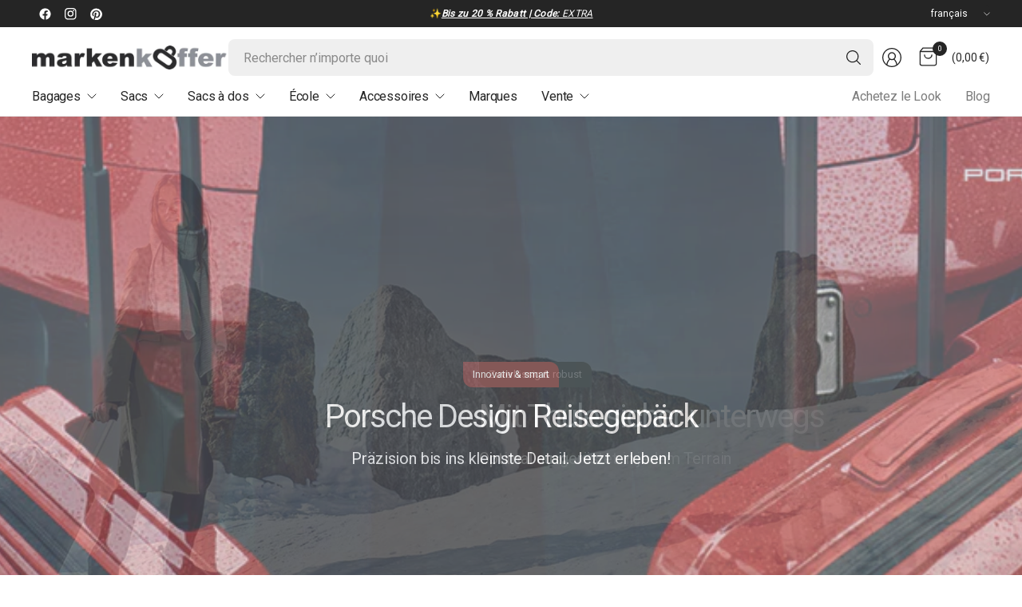

--- FILE ---
content_type: text/html; charset=utf-8
request_url: https://www.markenkoffer.fr/
body_size: 117325
content:
<!doctype html><html class="no-js" lang="fr" dir="ltr">
<head>
	<meta charset="utf-8">
	<meta http-equiv="X-UA-Compatible" content="IE=edge,chrome=1">
	<meta name="viewport" content="width=device-width, initial-scale=1, maximum-scale=5, viewport-fit=cover">
	<meta name="theme-color" content="#ffffff">
	<link rel="canonical" href="https://www.markenkoffer.fr/">
	<link rel="preconnect" href="https://cdn.shopify.com" crossorigin>
	<link href="//www.markenkoffer.fr/cdn/shop/t/151/assets/app.css?v=94002684333780809281769449964" as="style" rel="preload">

<link href="//www.markenkoffer.fr/cdn/shop/t/151/assets/vendor.js?v=41477546860483910021769449964" as="script" rel="preload">
<link href="//www.markenkoffer.fr/cdn/shop/t/151/assets/app.js?v=42222119013632461731769449964" as="script" rel="preload">


<script>
window.lazySizesConfig = window.lazySizesConfig || {};
window.lazySizesConfig.expand = 250;
window.lazySizesConfig.loadMode = 1;
window.lazySizesConfig.loadHidden = false;
</script>


	<link rel="icon" type="image/png" href="//www.markenkoffer.fr/cdn/shop/files/fav.png?crop=center&height=32&v=1727683263&width=32">

	<title>
	Markenkoffer | Boutique pour valises, sacs &amp; sacs à dos
	</title>

	
	<meta name="description" content="Markenkoffer ➤ Votre commerce spécialisé en bagages de voyage. Découvrez une variété de valises &amp; de chariots. Livraison rapide, shopping sécurisé !">
	


<meta property="og:site_name" content="Markenkoffer">
<meta property="og:url" content="https://www.markenkoffer.fr/">
<meta property="og:title" content="Markenkoffer | Boutique pour valises, sacs &amp; sacs à dos">
<meta property="og:type" content="website">
<meta property="og:description" content="Markenkoffer ➤ Votre commerce spécialisé en bagages de voyage. Découvrez une variété de valises &amp; de chariots. Livraison rapide, shopping sécurisé !"><meta name="twitter:card" content="summary_large_image">
<meta name="twitter:title" content="Markenkoffer | Boutique pour valises, sacs &amp; sacs à dos">
<meta name="twitter:description" content="Markenkoffer ➤ Votre commerce spécialisé en bagages de voyage. Découvrez une variété de valises &amp; de chariots. Livraison rapide, shopping sécurisé !">


	<link href="//www.markenkoffer.fr/cdn/shop/t/151/assets/app.css?v=94002684333780809281769449964" rel="stylesheet" type="text/css" media="all" />

	

	<style data-shopify>
	





	h1,h2,h3,h4,h5,h6,
	.h1,.h2,.h3,.h4,.h5,.h6,
	.logolink.text-logo,
	.heading-font,
	.h1-large,
	.customer-addresses .my-address .address-index {
		font-style: normal;
		font-weight: 500;
		font-family: "system_ui", -apple-system, 'Segoe UI', Roboto, 'Helvetica Neue', 'Noto Sans', 'Liberation Sans', Arial, sans-serif, 'Apple Color Emoji', 'Segoe UI Emoji', 'Segoe UI Symbol', 'Noto Color Emoji';
	}
	body,
	.body-font,
	.thb-product-detail .product-title {
		font-style: normal;
		font-weight: 400;
		font-family: "system_ui", -apple-system, 'Segoe UI', Roboto, 'Helvetica Neue', 'Noto Sans', 'Liberation Sans', Arial, sans-serif, 'Apple Color Emoji', 'Segoe UI Emoji', 'Segoe UI Symbol', 'Noto Color Emoji';
	}
	:root {
		--mobile-swipe-width: 75vw;
		--grid-width: 1350px;
		--grid-width-row: 1430px;
		--font-body-scale: 1.0;
		--font-body-line-height-scale: 1.0;
		--font-body-letter-spacing: -0.01em;
		--font-body-medium-weight: 500;
    --font-body-bold-weight: 700;
		--font-announcement-scale: 1.0;
		--font-heading-scale: 1.0;
		--font-heading-line-height-scale: 0.7;
		--font-heading-letter-spacing: -0.05em;
		--font-navigation-scale: 1.0;
		--font-product-title-scale: 1.0;
		--font-product-title-line-height-scale: 1.0;
		--button-letter-spacing: 0.01em;

		--button-border-radius: 8px;
		--textarea-border-radius: 8px;
		--general-border-radius: 5px;

		--bg-body: #ffffff;
		--bg-body-rgb: 255,255,255;
		--bg-body-darken: #f7f7f7;
		--payment-terms-background-color: #ffffff;
		--color-body: #252525;
		--color-body-rgb: 37,37,37;
		--color-border: rgba(var(--color-body-rgb),0.1);
		--color-heading: #171717;
		--color-heading-rgb: 23,23,23;
		--color-accent: #252525;
		--color-accent-rgb: 37,37,37;
		--color-overlay: #616161;
		--color-overlay-rgb: 97,97,97;
		--solid-button-background: #252525;
		--solid-button-background-hover: #131313;

		--section-spacing-mobile: 15px;
		--section-spacing-desktop: 20px;

		--color-announcement-bar-text: #ffffff;
		--color-announcement-bar-bg: #252525;

		--color-header-bg: #ffffff;
		--color-header-bg-rgb: 255,255,255;
		--color-header-text: #252525;
		--color-header-text-rgb: 37,37,37;
		--color-header-border: rgba(var(--color-header-text-rgb), 0.1);

		--color-price: #000000;
		--color-price-discounted: #6D6D6D;

		--shopify-accelerated-checkout-button-block-size: 46px;
		--shopify-accelerated-checkout-inline-alignment: center;
		--shopify-accelerated-checkout-skeleton-animation-duration: 0.25s;
		--shopify-accelerated-checkout-button-border-radius: 8px;--color-star: #CE7979;--color-inventory-instock: #279A4B;--color-inventory-lowstock: #FB9E5B;--color-badge-sold-out: #ececec;
			--color-badge-sold-out-text: #939393;--color-badge-sale: #edc4c4;
			--color-badge-sale-text: #C33C3C;--color-badge-preorder: #f0f2ff;
			--color-badge-preorder-text: #3D5CFF;--color-footer-text: #000000;
		--color-footer-text-rgb: 0,0,0;
		--color-footer-bg: #ffffff;
	}.badge.neu{
				--color-badge: #90e3aa;
				--color-badge-text: #279A4B;
			}
		
.badge.sale{
				--color-badge: #e1b1f5;
				--color-badge-text: #A01CD7;
			}
		


</style>


	<script>
		window.theme = window.theme || {};
		theme = {
			settings: {
				money_with_currency_format:"{{amount_with_comma_separator}} €",
				cart_drawer:true,
				product_id: false,
			},
			routes: {
				root_url: '/',
				cart_url: '/cart',
				cart_add_url: '/cart/add',
				search_url: '/search',
				cart_change_url: '/cart/change',
				cart_update_url: '/cart/update',
				predictive_search_url: '/search/suggest',
			},
			variantStrings: {
        addToCart: `Ajouter au panier`,
        soldOut: `Bientôt disponible`,
        unavailable: `Indisponible`,
        preOrder: `Précommander`,
      },
			strings: {
				requiresTerms: `Vous devez accepter les conditions de vente pour pouvoir passer à la caisse`,
				showMore: `Afficher plus`,
				showLess: `Afficher moins`,
				showFilters: `Afficher le filtre`,
				hideFilters: `Masquer le filtre`,
				shippingEstimatorNoResults: `Désolé, nous ne livrons malheureusement pas à votre adresse.`,
				shippingEstimatorOneResult: `Il y a une classe de livraison pour votre adresse :`,
				shippingEstimatorMultipleResults: `Il y a plusieurs classes de livraison pour votre adresse :`,
				shippingEstimatorError: `Une ou plusieurs erreurs sont survenues lors de la récupération des classes de livraison :`
			}
		};
	</script><script>window.performance && window.performance.mark && window.performance.mark('shopify.content_for_header.start');</script><meta name="facebook-domain-verification" content="vchxpg4bgzc36addofnxacofdnfi6v">
<meta name="google-site-verification" content="Kkgpu0HuihTm0zuOME_5scTQwS-ILIu5Ovc_-OQbBsA">
<meta id="shopify-digital-wallet" name="shopify-digital-wallet" content="/70385139958/digital_wallets/dialog">
<meta name="shopify-checkout-api-token" content="93a0995fe3aae618222ee0a2731ddefd">
<meta id="in-context-paypal-metadata" data-shop-id="70385139958" data-venmo-supported="false" data-environment="production" data-locale="fr_FR" data-paypal-v4="true" data-currency="EUR">
<link rel="alternate" hreflang="x-default" href="https://www.markenkoffer.de/">
<link rel="alternate" hreflang="de" href="https://www.markenkoffer.de/">
<link rel="alternate" hreflang="en" href="https://www.markenkoffer.de/en">
<link rel="alternate" hreflang="fr-FR" href="https://www.markenkoffer.fr/">
<link rel="alternate" hreflang="it-IT" href="https://www.markenkoffer.it/">
<link rel="alternate" hreflang="es-ES" href="https://www.markenkoffer.es/">
<link rel="alternate" hreflang="en-AE" href="https://www.markenkoffer.de/en-int">
<link rel="alternate" hreflang="en-AU" href="https://www.markenkoffer.de/en-int">
<link rel="alternate" hreflang="en-CA" href="https://www.markenkoffer.de/en-int">
<link rel="alternate" hreflang="en-HK" href="https://www.markenkoffer.de/en-int">
<link rel="alternate" hreflang="en-JP" href="https://www.markenkoffer.de/en-int">
<link rel="alternate" hreflang="en-KR" href="https://www.markenkoffer.de/en-int">
<link rel="alternate" hreflang="en-SG" href="https://www.markenkoffer.de/en-int">
<link rel="alternate" hreflang="en-CN" href="https://www.markenkoffer.de/en-int">
<script async="async" src="/checkouts/internal/preloads.js?locale=fr-FR"></script>
<link rel="preconnect" href="https://shop.app" crossorigin="anonymous">
<script async="async" src="https://shop.app/checkouts/internal/preloads.js?locale=fr-FR&shop_id=70385139958" crossorigin="anonymous"></script>
<script id="apple-pay-shop-capabilities" type="application/json">{"shopId":70385139958,"countryCode":"DE","currencyCode":"EUR","merchantCapabilities":["supports3DS"],"merchantId":"gid:\/\/shopify\/Shop\/70385139958","merchantName":"Markenkoffer","requiredBillingContactFields":["postalAddress","email"],"requiredShippingContactFields":["postalAddress","email"],"shippingType":"shipping","supportedNetworks":["visa","maestro","masterCard","amex"],"total":{"type":"pending","label":"Markenkoffer","amount":"1.00"},"shopifyPaymentsEnabled":true,"supportsSubscriptions":true}</script>
<script id="shopify-features" type="application/json">{"accessToken":"93a0995fe3aae618222ee0a2731ddefd","betas":["rich-media-storefront-analytics"],"domain":"www.markenkoffer.fr","predictiveSearch":true,"shopId":70385139958,"locale":"fr"}</script>
<script>var Shopify = Shopify || {};
Shopify.shop = "markenkoffer.myshopify.com";
Shopify.locale = "fr";
Shopify.currency = {"active":"EUR","rate":"1.0"};
Shopify.country = "FR";
Shopify.theme = {"name":"Kopie von theme_2_260126\/main","id":195298066763,"schema_name":"Pinnacle","schema_version":"3.3.0","theme_store_id":null,"role":"main"};
Shopify.theme.handle = "null";
Shopify.theme.style = {"id":null,"handle":null};
Shopify.cdnHost = "www.markenkoffer.fr/cdn";
Shopify.routes = Shopify.routes || {};
Shopify.routes.root = "/";</script>
<script type="module">!function(o){(o.Shopify=o.Shopify||{}).modules=!0}(window);</script>
<script>!function(o){function n(){var o=[];function n(){o.push(Array.prototype.slice.apply(arguments))}return n.q=o,n}var t=o.Shopify=o.Shopify||{};t.loadFeatures=n(),t.autoloadFeatures=n()}(window);</script>
<script>
  window.ShopifyPay = window.ShopifyPay || {};
  window.ShopifyPay.apiHost = "shop.app\/pay";
  window.ShopifyPay.redirectState = null;
</script>
<script id="shop-js-analytics" type="application/json">{"pageType":"index"}</script>
<script defer="defer" async type="module" src="//www.markenkoffer.fr/cdn/shopifycloud/shop-js/modules/v2/client.init-shop-cart-sync_BcDpqI9l.fr.esm.js"></script>
<script defer="defer" async type="module" src="//www.markenkoffer.fr/cdn/shopifycloud/shop-js/modules/v2/chunk.common_a1Rf5Dlz.esm.js"></script>
<script defer="defer" async type="module" src="//www.markenkoffer.fr/cdn/shopifycloud/shop-js/modules/v2/chunk.modal_Djra7sW9.esm.js"></script>
<script type="module">
  await import("//www.markenkoffer.fr/cdn/shopifycloud/shop-js/modules/v2/client.init-shop-cart-sync_BcDpqI9l.fr.esm.js");
await import("//www.markenkoffer.fr/cdn/shopifycloud/shop-js/modules/v2/chunk.common_a1Rf5Dlz.esm.js");
await import("//www.markenkoffer.fr/cdn/shopifycloud/shop-js/modules/v2/chunk.modal_Djra7sW9.esm.js");

  window.Shopify.SignInWithShop?.initShopCartSync?.({"fedCMEnabled":true,"windoidEnabled":true});

</script>
<script>
  window.Shopify = window.Shopify || {};
  if (!window.Shopify.featureAssets) window.Shopify.featureAssets = {};
  window.Shopify.featureAssets['shop-js'] = {"shop-cart-sync":["modules/v2/client.shop-cart-sync_BLrx53Hf.fr.esm.js","modules/v2/chunk.common_a1Rf5Dlz.esm.js","modules/v2/chunk.modal_Djra7sW9.esm.js"],"init-fed-cm":["modules/v2/client.init-fed-cm_C8SUwJ8U.fr.esm.js","modules/v2/chunk.common_a1Rf5Dlz.esm.js","modules/v2/chunk.modal_Djra7sW9.esm.js"],"shop-cash-offers":["modules/v2/client.shop-cash-offers_BBp_MjBM.fr.esm.js","modules/v2/chunk.common_a1Rf5Dlz.esm.js","modules/v2/chunk.modal_Djra7sW9.esm.js"],"shop-login-button":["modules/v2/client.shop-login-button_Dw6kG_iO.fr.esm.js","modules/v2/chunk.common_a1Rf5Dlz.esm.js","modules/v2/chunk.modal_Djra7sW9.esm.js"],"pay-button":["modules/v2/client.pay-button_BJDaAh68.fr.esm.js","modules/v2/chunk.common_a1Rf5Dlz.esm.js","modules/v2/chunk.modal_Djra7sW9.esm.js"],"shop-button":["modules/v2/client.shop-button_DBWL94V3.fr.esm.js","modules/v2/chunk.common_a1Rf5Dlz.esm.js","modules/v2/chunk.modal_Djra7sW9.esm.js"],"avatar":["modules/v2/client.avatar_BTnouDA3.fr.esm.js"],"init-windoid":["modules/v2/client.init-windoid_77FSIiws.fr.esm.js","modules/v2/chunk.common_a1Rf5Dlz.esm.js","modules/v2/chunk.modal_Djra7sW9.esm.js"],"init-shop-for-new-customer-accounts":["modules/v2/client.init-shop-for-new-customer-accounts_QoC3RJm9.fr.esm.js","modules/v2/client.shop-login-button_Dw6kG_iO.fr.esm.js","modules/v2/chunk.common_a1Rf5Dlz.esm.js","modules/v2/chunk.modal_Djra7sW9.esm.js"],"init-shop-email-lookup-coordinator":["modules/v2/client.init-shop-email-lookup-coordinator_D4ioGzPw.fr.esm.js","modules/v2/chunk.common_a1Rf5Dlz.esm.js","modules/v2/chunk.modal_Djra7sW9.esm.js"],"init-shop-cart-sync":["modules/v2/client.init-shop-cart-sync_BcDpqI9l.fr.esm.js","modules/v2/chunk.common_a1Rf5Dlz.esm.js","modules/v2/chunk.modal_Djra7sW9.esm.js"],"shop-toast-manager":["modules/v2/client.shop-toast-manager_B-eIbpHW.fr.esm.js","modules/v2/chunk.common_a1Rf5Dlz.esm.js","modules/v2/chunk.modal_Djra7sW9.esm.js"],"init-customer-accounts":["modules/v2/client.init-customer-accounts_BcBSUbIK.fr.esm.js","modules/v2/client.shop-login-button_Dw6kG_iO.fr.esm.js","modules/v2/chunk.common_a1Rf5Dlz.esm.js","modules/v2/chunk.modal_Djra7sW9.esm.js"],"init-customer-accounts-sign-up":["modules/v2/client.init-customer-accounts-sign-up_DvG__VHD.fr.esm.js","modules/v2/client.shop-login-button_Dw6kG_iO.fr.esm.js","modules/v2/chunk.common_a1Rf5Dlz.esm.js","modules/v2/chunk.modal_Djra7sW9.esm.js"],"shop-follow-button":["modules/v2/client.shop-follow-button_Dnx6fDH9.fr.esm.js","modules/v2/chunk.common_a1Rf5Dlz.esm.js","modules/v2/chunk.modal_Djra7sW9.esm.js"],"checkout-modal":["modules/v2/client.checkout-modal_BDH3MUqJ.fr.esm.js","modules/v2/chunk.common_a1Rf5Dlz.esm.js","modules/v2/chunk.modal_Djra7sW9.esm.js"],"shop-login":["modules/v2/client.shop-login_CV9Paj8R.fr.esm.js","modules/v2/chunk.common_a1Rf5Dlz.esm.js","modules/v2/chunk.modal_Djra7sW9.esm.js"],"lead-capture":["modules/v2/client.lead-capture_DGQOTB4e.fr.esm.js","modules/v2/chunk.common_a1Rf5Dlz.esm.js","modules/v2/chunk.modal_Djra7sW9.esm.js"],"payment-terms":["modules/v2/client.payment-terms_BQYK7nq4.fr.esm.js","modules/v2/chunk.common_a1Rf5Dlz.esm.js","modules/v2/chunk.modal_Djra7sW9.esm.js"]};
</script>
<script>(function() {
  var isLoaded = false;
  function asyncLoad() {
    if (isLoaded) return;
    isLoaded = true;
    var urls = ["https:\/\/dr4qe3ddw9y32.cloudfront.net\/awin-shopify-integration-code.js?aid=10107\u0026v=shopifyApp_5.2.3\u0026ts=1752068981279\u0026shop=markenkoffer.myshopify.com","\/\/cdn.shopify.com\/proxy\/f26ac1002ccca3d07af85e8928f48012671f34d7fb96be8fbf2892d08bd4baf2\/cdn.bogos.io\/script_tag\/secomapp.scripttag.js?shop=markenkoffer.myshopify.com\u0026sp-cache-control=cHVibGljLCBtYXgtYWdlPTkwMA","https:\/\/tseish-app.connect.trustedshops.com\/esc.js?apiBaseUrl=aHR0cHM6Ly90c2Vpc2gtYXBwLmNvbm5lY3QudHJ1c3RlZHNob3BzLmNvbQ==\u0026instanceId=bWFya2Vua29mZmVyLm15c2hvcGlmeS5jb20=\u0026shop=markenkoffer.myshopify.com"];
    for (var i = 0; i < urls.length; i++) {
      var s = document.createElement('script');
      s.type = 'text/javascript';
      s.async = true;
      s.src = urls[i];
      var x = document.getElementsByTagName('script')[0];
      x.parentNode.insertBefore(s, x);
    }
  };
  if(window.attachEvent) {
    window.attachEvent('onload', asyncLoad);
  } else {
    window.addEventListener('load', asyncLoad, false);
  }
})();</script>
<script id="__st">var __st={"a":70385139958,"offset":3600,"reqid":"1c9c6189-ce94-4e77-8f6f-efe1d0558ab0-1769528131","pageurl":"www.markenkoffer.fr\/","u":"c3f9db8f3a52","p":"home"};</script>
<script>window.ShopifyPaypalV4VisibilityTracking = true;</script>
<script id="captcha-bootstrap">!function(){'use strict';const t='contact',e='account',n='new_comment',o=[[t,t],['blogs',n],['comments',n],[t,'customer']],c=[[e,'customer_login'],[e,'guest_login'],[e,'recover_customer_password'],[e,'create_customer']],r=t=>t.map((([t,e])=>`form[action*='/${t}']:not([data-nocaptcha='true']) input[name='form_type'][value='${e}']`)).join(','),a=t=>()=>t?[...document.querySelectorAll(t)].map((t=>t.form)):[];function s(){const t=[...o],e=r(t);return a(e)}const i='password',u='form_key',d=['recaptcha-v3-token','g-recaptcha-response','h-captcha-response',i],f=()=>{try{return window.sessionStorage}catch{return}},m='__shopify_v',_=t=>t.elements[u];function p(t,e,n=!1){try{const o=window.sessionStorage,c=JSON.parse(o.getItem(e)),{data:r}=function(t){const{data:e,action:n}=t;return t[m]||n?{data:e,action:n}:{data:t,action:n}}(c);for(const[e,n]of Object.entries(r))t.elements[e]&&(t.elements[e].value=n);n&&o.removeItem(e)}catch(o){console.error('form repopulation failed',{error:o})}}const l='form_type',E='cptcha';function T(t){t.dataset[E]=!0}const w=window,h=w.document,L='Shopify',v='ce_forms',y='captcha';let A=!1;((t,e)=>{const n=(g='f06e6c50-85a8-45c8-87d0-21a2b65856fe',I='https://cdn.shopify.com/shopifycloud/storefront-forms-hcaptcha/ce_storefront_forms_captcha_hcaptcha.v1.5.2.iife.js',D={infoText:'Protégé par hCaptcha',privacyText:'Confidentialité',termsText:'Conditions'},(t,e,n)=>{const o=w[L][v],c=o.bindForm;if(c)return c(t,g,e,D).then(n);var r;o.q.push([[t,g,e,D],n]),r=I,A||(h.body.append(Object.assign(h.createElement('script'),{id:'captcha-provider',async:!0,src:r})),A=!0)});var g,I,D;w[L]=w[L]||{},w[L][v]=w[L][v]||{},w[L][v].q=[],w[L][y]=w[L][y]||{},w[L][y].protect=function(t,e){n(t,void 0,e),T(t)},Object.freeze(w[L][y]),function(t,e,n,w,h,L){const[v,y,A,g]=function(t,e,n){const i=e?o:[],u=t?c:[],d=[...i,...u],f=r(d),m=r(i),_=r(d.filter((([t,e])=>n.includes(e))));return[a(f),a(m),a(_),s()]}(w,h,L),I=t=>{const e=t.target;return e instanceof HTMLFormElement?e:e&&e.form},D=t=>v().includes(t);t.addEventListener('submit',(t=>{const e=I(t);if(!e)return;const n=D(e)&&!e.dataset.hcaptchaBound&&!e.dataset.recaptchaBound,o=_(e),c=g().includes(e)&&(!o||!o.value);(n||c)&&t.preventDefault(),c&&!n&&(function(t){try{if(!f())return;!function(t){const e=f();if(!e)return;const n=_(t);if(!n)return;const o=n.value;o&&e.removeItem(o)}(t);const e=Array.from(Array(32),(()=>Math.random().toString(36)[2])).join('');!function(t,e){_(t)||t.append(Object.assign(document.createElement('input'),{type:'hidden',name:u})),t.elements[u].value=e}(t,e),function(t,e){const n=f();if(!n)return;const o=[...t.querySelectorAll(`input[type='${i}']`)].map((({name:t})=>t)),c=[...d,...o],r={};for(const[a,s]of new FormData(t).entries())c.includes(a)||(r[a]=s);n.setItem(e,JSON.stringify({[m]:1,action:t.action,data:r}))}(t,e)}catch(e){console.error('failed to persist form',e)}}(e),e.submit())}));const S=(t,e)=>{t&&!t.dataset[E]&&(n(t,e.some((e=>e===t))),T(t))};for(const o of['focusin','change'])t.addEventListener(o,(t=>{const e=I(t);D(e)&&S(e,y())}));const B=e.get('form_key'),M=e.get(l),P=B&&M;t.addEventListener('DOMContentLoaded',(()=>{const t=y();if(P)for(const e of t)e.elements[l].value===M&&p(e,B);[...new Set([...A(),...v().filter((t=>'true'===t.dataset.shopifyCaptcha))])].forEach((e=>S(e,t)))}))}(h,new URLSearchParams(w.location.search),n,t,e,['guest_login'])})(!0,!0)}();</script>
<script integrity="sha256-4kQ18oKyAcykRKYeNunJcIwy7WH5gtpwJnB7kiuLZ1E=" data-source-attribution="shopify.loadfeatures" defer="defer" src="//www.markenkoffer.fr/cdn/shopifycloud/storefront/assets/storefront/load_feature-a0a9edcb.js" crossorigin="anonymous"></script>
<script crossorigin="anonymous" defer="defer" src="//www.markenkoffer.fr/cdn/shopifycloud/storefront/assets/shopify_pay/storefront-65b4c6d7.js?v=20250812"></script>
<script data-source-attribution="shopify.dynamic_checkout.dynamic.init">var Shopify=Shopify||{};Shopify.PaymentButton=Shopify.PaymentButton||{isStorefrontPortableWallets:!0,init:function(){window.Shopify.PaymentButton.init=function(){};var t=document.createElement("script");t.src="https://www.markenkoffer.fr/cdn/shopifycloud/portable-wallets/latest/portable-wallets.fr.js",t.type="module",document.head.appendChild(t)}};
</script>
<script data-source-attribution="shopify.dynamic_checkout.buyer_consent">
  function portableWalletsHideBuyerConsent(e){var t=document.getElementById("shopify-buyer-consent"),n=document.getElementById("shopify-subscription-policy-button");t&&n&&(t.classList.add("hidden"),t.setAttribute("aria-hidden","true"),n.removeEventListener("click",e))}function portableWalletsShowBuyerConsent(e){var t=document.getElementById("shopify-buyer-consent"),n=document.getElementById("shopify-subscription-policy-button");t&&n&&(t.classList.remove("hidden"),t.removeAttribute("aria-hidden"),n.addEventListener("click",e))}window.Shopify?.PaymentButton&&(window.Shopify.PaymentButton.hideBuyerConsent=portableWalletsHideBuyerConsent,window.Shopify.PaymentButton.showBuyerConsent=portableWalletsShowBuyerConsent);
</script>
<script data-source-attribution="shopify.dynamic_checkout.cart.bootstrap">document.addEventListener("DOMContentLoaded",(function(){function t(){return document.querySelector("shopify-accelerated-checkout-cart, shopify-accelerated-checkout")}if(t())Shopify.PaymentButton.init();else{new MutationObserver((function(e,n){t()&&(Shopify.PaymentButton.init(),n.disconnect())})).observe(document.body,{childList:!0,subtree:!0})}}));
</script>
<script id='scb4127' type='text/javascript' async='' src='https://www.markenkoffer.fr/cdn/shopifycloud/privacy-banner/storefront-banner.js'></script><link id="shopify-accelerated-checkout-styles" rel="stylesheet" media="screen" href="https://www.markenkoffer.fr/cdn/shopifycloud/portable-wallets/latest/accelerated-checkout-backwards-compat.css" crossorigin="anonymous">
<style id="shopify-accelerated-checkout-cart">
        #shopify-buyer-consent {
  margin-top: 1em;
  display: inline-block;
  width: 100%;
}

#shopify-buyer-consent.hidden {
  display: none;
}

#shopify-subscription-policy-button {
  background: none;
  border: none;
  padding: 0;
  text-decoration: underline;
  font-size: inherit;
  cursor: pointer;
}

#shopify-subscription-policy-button::before {
  box-shadow: none;
}

      </style>

<script>window.performance && window.performance.mark && window.performance.mark('shopify.content_for_header.end');</script><!-- Header hook for plugins -->

	<script>document.documentElement.className = document.documentElement.className.replace('no-js', 'js');</script>
	

  <link rel="stylesheet" href="//www.markenkoffer.fr/cdn/shop/t/151/assets/so_custom.css?v=36894000006964093141769449964" media="all">
  
<!-- BEGIN app block: shopify://apps/seowill-seoant-ai-seo/blocks/seoant-core/8e57283b-dcb0-4f7b-a947-fb5c57a0d59d -->
<!--SEOAnt Core By SEOAnt Teams, v0.1.6 START -->







<!-- SON-LD generated By SEOAnt END -->



<!-- Start : SEOAnt BrokenLink Redirect --><script type="text/javascript">
    !function(t){var e={};function r(n){if(e[n])return e[n].exports;var o=e[n]={i:n,l:!1,exports:{}};return t[n].call(o.exports,o,o.exports,r),o.l=!0,o.exports}r.m=t,r.c=e,r.d=function(t,e,n){r.o(t,e)||Object.defineProperty(t,e,{enumerable:!0,get:n})},r.r=function(t){"undefined"!==typeof Symbol&&Symbol.toStringTag&&Object.defineProperty(t,Symbol.toStringTag,{value:"Module"}),Object.defineProperty(t,"__esModule",{value:!0})},r.t=function(t,e){if(1&e&&(t=r(t)),8&e)return t;if(4&e&&"object"===typeof t&&t&&t.__esModule)return t;var n=Object.create(null);if(r.r(n),Object.defineProperty(n,"default",{enumerable:!0,value:t}),2&e&&"string"!=typeof t)for(var o in t)r.d(n,o,function(e){return t[e]}.bind(null,o));return n},r.n=function(t){var e=t&&t.__esModule?function(){return t.default}:function(){return t};return r.d(e,"a",e),e},r.o=function(t,e){return Object.prototype.hasOwnProperty.call(t,e)},r.p="",r(r.s=11)}([function(t,e,r){"use strict";var n=r(2),o=Object.prototype.toString;function i(t){return"[object Array]"===o.call(t)}function a(t){return"undefined"===typeof t}function u(t){return null!==t&&"object"===typeof t}function s(t){return"[object Function]"===o.call(t)}function c(t,e){if(null!==t&&"undefined"!==typeof t)if("object"!==typeof t&&(t=[t]),i(t))for(var r=0,n=t.length;r<n;r++)e.call(null,t[r],r,t);else for(var o in t)Object.prototype.hasOwnProperty.call(t,o)&&e.call(null,t[o],o,t)}t.exports={isArray:i,isArrayBuffer:function(t){return"[object ArrayBuffer]"===o.call(t)},isBuffer:function(t){return null!==t&&!a(t)&&null!==t.constructor&&!a(t.constructor)&&"function"===typeof t.constructor.isBuffer&&t.constructor.isBuffer(t)},isFormData:function(t){return"undefined"!==typeof FormData&&t instanceof FormData},isArrayBufferView:function(t){return"undefined"!==typeof ArrayBuffer&&ArrayBuffer.isView?ArrayBuffer.isView(t):t&&t.buffer&&t.buffer instanceof ArrayBuffer},isString:function(t){return"string"===typeof t},isNumber:function(t){return"number"===typeof t},isObject:u,isUndefined:a,isDate:function(t){return"[object Date]"===o.call(t)},isFile:function(t){return"[object File]"===o.call(t)},isBlob:function(t){return"[object Blob]"===o.call(t)},isFunction:s,isStream:function(t){return u(t)&&s(t.pipe)},isURLSearchParams:function(t){return"undefined"!==typeof URLSearchParams&&t instanceof URLSearchParams},isStandardBrowserEnv:function(){return("undefined"===typeof navigator||"ReactNative"!==navigator.product&&"NativeScript"!==navigator.product&&"NS"!==navigator.product)&&("undefined"!==typeof window&&"undefined"!==typeof document)},forEach:c,merge:function t(){var e={};function r(r,n){"object"===typeof e[n]&&"object"===typeof r?e[n]=t(e[n],r):e[n]=r}for(var n=0,o=arguments.length;n<o;n++)c(arguments[n],r);return e},deepMerge:function t(){var e={};function r(r,n){"object"===typeof e[n]&&"object"===typeof r?e[n]=t(e[n],r):e[n]="object"===typeof r?t({},r):r}for(var n=0,o=arguments.length;n<o;n++)c(arguments[n],r);return e},extend:function(t,e,r){return c(e,(function(e,o){t[o]=r&&"function"===typeof e?n(e,r):e})),t},trim:function(t){return t.replace(/^\s*/,"").replace(/\s*$/,"")}}},function(t,e,r){t.exports=r(12)},function(t,e,r){"use strict";t.exports=function(t,e){return function(){for(var r=new Array(arguments.length),n=0;n<r.length;n++)r[n]=arguments[n];return t.apply(e,r)}}},function(t,e,r){"use strict";var n=r(0);function o(t){return encodeURIComponent(t).replace(/%40/gi,"@").replace(/%3A/gi,":").replace(/%24/g,"$").replace(/%2C/gi,",").replace(/%20/g,"+").replace(/%5B/gi,"[").replace(/%5D/gi,"]")}t.exports=function(t,e,r){if(!e)return t;var i;if(r)i=r(e);else if(n.isURLSearchParams(e))i=e.toString();else{var a=[];n.forEach(e,(function(t,e){null!==t&&"undefined"!==typeof t&&(n.isArray(t)?e+="[]":t=[t],n.forEach(t,(function(t){n.isDate(t)?t=t.toISOString():n.isObject(t)&&(t=JSON.stringify(t)),a.push(o(e)+"="+o(t))})))})),i=a.join("&")}if(i){var u=t.indexOf("#");-1!==u&&(t=t.slice(0,u)),t+=(-1===t.indexOf("?")?"?":"&")+i}return t}},function(t,e,r){"use strict";t.exports=function(t){return!(!t||!t.__CANCEL__)}},function(t,e,r){"use strict";(function(e){var n=r(0),o=r(19),i={"Content-Type":"application/x-www-form-urlencoded"};function a(t,e){!n.isUndefined(t)&&n.isUndefined(t["Content-Type"])&&(t["Content-Type"]=e)}var u={adapter:function(){var t;return("undefined"!==typeof XMLHttpRequest||"undefined"!==typeof e&&"[object process]"===Object.prototype.toString.call(e))&&(t=r(6)),t}(),transformRequest:[function(t,e){return o(e,"Accept"),o(e,"Content-Type"),n.isFormData(t)||n.isArrayBuffer(t)||n.isBuffer(t)||n.isStream(t)||n.isFile(t)||n.isBlob(t)?t:n.isArrayBufferView(t)?t.buffer:n.isURLSearchParams(t)?(a(e,"application/x-www-form-urlencoded;charset=utf-8"),t.toString()):n.isObject(t)?(a(e,"application/json;charset=utf-8"),JSON.stringify(t)):t}],transformResponse:[function(t){if("string"===typeof t)try{t=JSON.parse(t)}catch(e){}return t}],timeout:0,xsrfCookieName:"XSRF-TOKEN",xsrfHeaderName:"X-XSRF-TOKEN",maxContentLength:-1,validateStatus:function(t){return t>=200&&t<300},headers:{common:{Accept:"application/json, text/plain, */*"}}};n.forEach(["delete","get","head"],(function(t){u.headers[t]={}})),n.forEach(["post","put","patch"],(function(t){u.headers[t]=n.merge(i)})),t.exports=u}).call(this,r(18))},function(t,e,r){"use strict";var n=r(0),o=r(20),i=r(3),a=r(22),u=r(25),s=r(26),c=r(7);t.exports=function(t){return new Promise((function(e,f){var l=t.data,p=t.headers;n.isFormData(l)&&delete p["Content-Type"];var h=new XMLHttpRequest;if(t.auth){var d=t.auth.username||"",m=t.auth.password||"";p.Authorization="Basic "+btoa(d+":"+m)}var y=a(t.baseURL,t.url);if(h.open(t.method.toUpperCase(),i(y,t.params,t.paramsSerializer),!0),h.timeout=t.timeout,h.onreadystatechange=function(){if(h&&4===h.readyState&&(0!==h.status||h.responseURL&&0===h.responseURL.indexOf("file:"))){var r="getAllResponseHeaders"in h?u(h.getAllResponseHeaders()):null,n={data:t.responseType&&"text"!==t.responseType?h.response:h.responseText,status:h.status,statusText:h.statusText,headers:r,config:t,request:h};o(e,f,n),h=null}},h.onabort=function(){h&&(f(c("Request aborted",t,"ECONNABORTED",h)),h=null)},h.onerror=function(){f(c("Network Error",t,null,h)),h=null},h.ontimeout=function(){var e="timeout of "+t.timeout+"ms exceeded";t.timeoutErrorMessage&&(e=t.timeoutErrorMessage),f(c(e,t,"ECONNABORTED",h)),h=null},n.isStandardBrowserEnv()){var v=r(27),g=(t.withCredentials||s(y))&&t.xsrfCookieName?v.read(t.xsrfCookieName):void 0;g&&(p[t.xsrfHeaderName]=g)}if("setRequestHeader"in h&&n.forEach(p,(function(t,e){"undefined"===typeof l&&"content-type"===e.toLowerCase()?delete p[e]:h.setRequestHeader(e,t)})),n.isUndefined(t.withCredentials)||(h.withCredentials=!!t.withCredentials),t.responseType)try{h.responseType=t.responseType}catch(w){if("json"!==t.responseType)throw w}"function"===typeof t.onDownloadProgress&&h.addEventListener("progress",t.onDownloadProgress),"function"===typeof t.onUploadProgress&&h.upload&&h.upload.addEventListener("progress",t.onUploadProgress),t.cancelToken&&t.cancelToken.promise.then((function(t){h&&(h.abort(),f(t),h=null)})),void 0===l&&(l=null),h.send(l)}))}},function(t,e,r){"use strict";var n=r(21);t.exports=function(t,e,r,o,i){var a=new Error(t);return n(a,e,r,o,i)}},function(t,e,r){"use strict";var n=r(0);t.exports=function(t,e){e=e||{};var r={},o=["url","method","params","data"],i=["headers","auth","proxy"],a=["baseURL","url","transformRequest","transformResponse","paramsSerializer","timeout","withCredentials","adapter","responseType","xsrfCookieName","xsrfHeaderName","onUploadProgress","onDownloadProgress","maxContentLength","validateStatus","maxRedirects","httpAgent","httpsAgent","cancelToken","socketPath"];n.forEach(o,(function(t){"undefined"!==typeof e[t]&&(r[t]=e[t])})),n.forEach(i,(function(o){n.isObject(e[o])?r[o]=n.deepMerge(t[o],e[o]):"undefined"!==typeof e[o]?r[o]=e[o]:n.isObject(t[o])?r[o]=n.deepMerge(t[o]):"undefined"!==typeof t[o]&&(r[o]=t[o])})),n.forEach(a,(function(n){"undefined"!==typeof e[n]?r[n]=e[n]:"undefined"!==typeof t[n]&&(r[n]=t[n])}));var u=o.concat(i).concat(a),s=Object.keys(e).filter((function(t){return-1===u.indexOf(t)}));return n.forEach(s,(function(n){"undefined"!==typeof e[n]?r[n]=e[n]:"undefined"!==typeof t[n]&&(r[n]=t[n])})),r}},function(t,e,r){"use strict";function n(t){this.message=t}n.prototype.toString=function(){return"Cancel"+(this.message?": "+this.message:"")},n.prototype.__CANCEL__=!0,t.exports=n},function(t,e,r){t.exports=r(13)},function(t,e,r){t.exports=r(30)},function(t,e,r){var n=function(t){"use strict";var e=Object.prototype,r=e.hasOwnProperty,n="function"===typeof Symbol?Symbol:{},o=n.iterator||"@@iterator",i=n.asyncIterator||"@@asyncIterator",a=n.toStringTag||"@@toStringTag";function u(t,e,r){return Object.defineProperty(t,e,{value:r,enumerable:!0,configurable:!0,writable:!0}),t[e]}try{u({},"")}catch(S){u=function(t,e,r){return t[e]=r}}function s(t,e,r,n){var o=e&&e.prototype instanceof l?e:l,i=Object.create(o.prototype),a=new L(n||[]);return i._invoke=function(t,e,r){var n="suspendedStart";return function(o,i){if("executing"===n)throw new Error("Generator is already running");if("completed"===n){if("throw"===o)throw i;return j()}for(r.method=o,r.arg=i;;){var a=r.delegate;if(a){var u=x(a,r);if(u){if(u===f)continue;return u}}if("next"===r.method)r.sent=r._sent=r.arg;else if("throw"===r.method){if("suspendedStart"===n)throw n="completed",r.arg;r.dispatchException(r.arg)}else"return"===r.method&&r.abrupt("return",r.arg);n="executing";var s=c(t,e,r);if("normal"===s.type){if(n=r.done?"completed":"suspendedYield",s.arg===f)continue;return{value:s.arg,done:r.done}}"throw"===s.type&&(n="completed",r.method="throw",r.arg=s.arg)}}}(t,r,a),i}function c(t,e,r){try{return{type:"normal",arg:t.call(e,r)}}catch(S){return{type:"throw",arg:S}}}t.wrap=s;var f={};function l(){}function p(){}function h(){}var d={};d[o]=function(){return this};var m=Object.getPrototypeOf,y=m&&m(m(T([])));y&&y!==e&&r.call(y,o)&&(d=y);var v=h.prototype=l.prototype=Object.create(d);function g(t){["next","throw","return"].forEach((function(e){u(t,e,(function(t){return this._invoke(e,t)}))}))}function w(t,e){var n;this._invoke=function(o,i){function a(){return new e((function(n,a){!function n(o,i,a,u){var s=c(t[o],t,i);if("throw"!==s.type){var f=s.arg,l=f.value;return l&&"object"===typeof l&&r.call(l,"__await")?e.resolve(l.__await).then((function(t){n("next",t,a,u)}),(function(t){n("throw",t,a,u)})):e.resolve(l).then((function(t){f.value=t,a(f)}),(function(t){return n("throw",t,a,u)}))}u(s.arg)}(o,i,n,a)}))}return n=n?n.then(a,a):a()}}function x(t,e){var r=t.iterator[e.method];if(void 0===r){if(e.delegate=null,"throw"===e.method){if(t.iterator.return&&(e.method="return",e.arg=void 0,x(t,e),"throw"===e.method))return f;e.method="throw",e.arg=new TypeError("The iterator does not provide a 'throw' method")}return f}var n=c(r,t.iterator,e.arg);if("throw"===n.type)return e.method="throw",e.arg=n.arg,e.delegate=null,f;var o=n.arg;return o?o.done?(e[t.resultName]=o.value,e.next=t.nextLoc,"return"!==e.method&&(e.method="next",e.arg=void 0),e.delegate=null,f):o:(e.method="throw",e.arg=new TypeError("iterator result is not an object"),e.delegate=null,f)}function b(t){var e={tryLoc:t[0]};1 in t&&(e.catchLoc=t[1]),2 in t&&(e.finallyLoc=t[2],e.afterLoc=t[3]),this.tryEntries.push(e)}function E(t){var e=t.completion||{};e.type="normal",delete e.arg,t.completion=e}function L(t){this.tryEntries=[{tryLoc:"root"}],t.forEach(b,this),this.reset(!0)}function T(t){if(t){var e=t[o];if(e)return e.call(t);if("function"===typeof t.next)return t;if(!isNaN(t.length)){var n=-1,i=function e(){for(;++n<t.length;)if(r.call(t,n))return e.value=t[n],e.done=!1,e;return e.value=void 0,e.done=!0,e};return i.next=i}}return{next:j}}function j(){return{value:void 0,done:!0}}return p.prototype=v.constructor=h,h.constructor=p,p.displayName=u(h,a,"GeneratorFunction"),t.isGeneratorFunction=function(t){var e="function"===typeof t&&t.constructor;return!!e&&(e===p||"GeneratorFunction"===(e.displayName||e.name))},t.mark=function(t){return Object.setPrototypeOf?Object.setPrototypeOf(t,h):(t.__proto__=h,u(t,a,"GeneratorFunction")),t.prototype=Object.create(v),t},t.awrap=function(t){return{__await:t}},g(w.prototype),w.prototype[i]=function(){return this},t.AsyncIterator=w,t.async=function(e,r,n,o,i){void 0===i&&(i=Promise);var a=new w(s(e,r,n,o),i);return t.isGeneratorFunction(r)?a:a.next().then((function(t){return t.done?t.value:a.next()}))},g(v),u(v,a,"Generator"),v[o]=function(){return this},v.toString=function(){return"[object Generator]"},t.keys=function(t){var e=[];for(var r in t)e.push(r);return e.reverse(),function r(){for(;e.length;){var n=e.pop();if(n in t)return r.value=n,r.done=!1,r}return r.done=!0,r}},t.values=T,L.prototype={constructor:L,reset:function(t){if(this.prev=0,this.next=0,this.sent=this._sent=void 0,this.done=!1,this.delegate=null,this.method="next",this.arg=void 0,this.tryEntries.forEach(E),!t)for(var e in this)"t"===e.charAt(0)&&r.call(this,e)&&!isNaN(+e.slice(1))&&(this[e]=void 0)},stop:function(){this.done=!0;var t=this.tryEntries[0].completion;if("throw"===t.type)throw t.arg;return this.rval},dispatchException:function(t){if(this.done)throw t;var e=this;function n(r,n){return a.type="throw",a.arg=t,e.next=r,n&&(e.method="next",e.arg=void 0),!!n}for(var o=this.tryEntries.length-1;o>=0;--o){var i=this.tryEntries[o],a=i.completion;if("root"===i.tryLoc)return n("end");if(i.tryLoc<=this.prev){var u=r.call(i,"catchLoc"),s=r.call(i,"finallyLoc");if(u&&s){if(this.prev<i.catchLoc)return n(i.catchLoc,!0);if(this.prev<i.finallyLoc)return n(i.finallyLoc)}else if(u){if(this.prev<i.catchLoc)return n(i.catchLoc,!0)}else{if(!s)throw new Error("try statement without catch or finally");if(this.prev<i.finallyLoc)return n(i.finallyLoc)}}}},abrupt:function(t,e){for(var n=this.tryEntries.length-1;n>=0;--n){var o=this.tryEntries[n];if(o.tryLoc<=this.prev&&r.call(o,"finallyLoc")&&this.prev<o.finallyLoc){var i=o;break}}i&&("break"===t||"continue"===t)&&i.tryLoc<=e&&e<=i.finallyLoc&&(i=null);var a=i?i.completion:{};return a.type=t,a.arg=e,i?(this.method="next",this.next=i.finallyLoc,f):this.complete(a)},complete:function(t,e){if("throw"===t.type)throw t.arg;return"break"===t.type||"continue"===t.type?this.next=t.arg:"return"===t.type?(this.rval=this.arg=t.arg,this.method="return",this.next="end"):"normal"===t.type&&e&&(this.next=e),f},finish:function(t){for(var e=this.tryEntries.length-1;e>=0;--e){var r=this.tryEntries[e];if(r.finallyLoc===t)return this.complete(r.completion,r.afterLoc),E(r),f}},catch:function(t){for(var e=this.tryEntries.length-1;e>=0;--e){var r=this.tryEntries[e];if(r.tryLoc===t){var n=r.completion;if("throw"===n.type){var o=n.arg;E(r)}return o}}throw new Error("illegal catch attempt")},delegateYield:function(t,e,r){return this.delegate={iterator:T(t),resultName:e,nextLoc:r},"next"===this.method&&(this.arg=void 0),f}},t}(t.exports);try{regeneratorRuntime=n}catch(o){Function("r","regeneratorRuntime = r")(n)}},function(t,e,r){"use strict";var n=r(0),o=r(2),i=r(14),a=r(8);function u(t){var e=new i(t),r=o(i.prototype.request,e);return n.extend(r,i.prototype,e),n.extend(r,e),r}var s=u(r(5));s.Axios=i,s.create=function(t){return u(a(s.defaults,t))},s.Cancel=r(9),s.CancelToken=r(28),s.isCancel=r(4),s.all=function(t){return Promise.all(t)},s.spread=r(29),t.exports=s,t.exports.default=s},function(t,e,r){"use strict";var n=r(0),o=r(3),i=r(15),a=r(16),u=r(8);function s(t){this.defaults=t,this.interceptors={request:new i,response:new i}}s.prototype.request=function(t){"string"===typeof t?(t=arguments[1]||{}).url=arguments[0]:t=t||{},(t=u(this.defaults,t)).method?t.method=t.method.toLowerCase():this.defaults.method?t.method=this.defaults.method.toLowerCase():t.method="get";var e=[a,void 0],r=Promise.resolve(t);for(this.interceptors.request.forEach((function(t){e.unshift(t.fulfilled,t.rejected)})),this.interceptors.response.forEach((function(t){e.push(t.fulfilled,t.rejected)}));e.length;)r=r.then(e.shift(),e.shift());return r},s.prototype.getUri=function(t){return t=u(this.defaults,t),o(t.url,t.params,t.paramsSerializer).replace(/^\?/,"")},n.forEach(["delete","get","head","options"],(function(t){s.prototype[t]=function(e,r){return this.request(n.merge(r||{},{method:t,url:e}))}})),n.forEach(["post","put","patch"],(function(t){s.prototype[t]=function(e,r,o){return this.request(n.merge(o||{},{method:t,url:e,data:r}))}})),t.exports=s},function(t,e,r){"use strict";var n=r(0);function o(){this.handlers=[]}o.prototype.use=function(t,e){return this.handlers.push({fulfilled:t,rejected:e}),this.handlers.length-1},o.prototype.eject=function(t){this.handlers[t]&&(this.handlers[t]=null)},o.prototype.forEach=function(t){n.forEach(this.handlers,(function(e){null!==e&&t(e)}))},t.exports=o},function(t,e,r){"use strict";var n=r(0),o=r(17),i=r(4),a=r(5);function u(t){t.cancelToken&&t.cancelToken.throwIfRequested()}t.exports=function(t){return u(t),t.headers=t.headers||{},t.data=o(t.data,t.headers,t.transformRequest),t.headers=n.merge(t.headers.common||{},t.headers[t.method]||{},t.headers),n.forEach(["delete","get","head","post","put","patch","common"],(function(e){delete t.headers[e]})),(t.adapter||a.adapter)(t).then((function(e){return u(t),e.data=o(e.data,e.headers,t.transformResponse),e}),(function(e){return i(e)||(u(t),e&&e.response&&(e.response.data=o(e.response.data,e.response.headers,t.transformResponse))),Promise.reject(e)}))}},function(t,e,r){"use strict";var n=r(0);t.exports=function(t,e,r){return n.forEach(r,(function(r){t=r(t,e)})),t}},function(t,e){var r,n,o=t.exports={};function i(){throw new Error("setTimeout has not been defined")}function a(){throw new Error("clearTimeout has not been defined")}function u(t){if(r===setTimeout)return setTimeout(t,0);if((r===i||!r)&&setTimeout)return r=setTimeout,setTimeout(t,0);try{return r(t,0)}catch(e){try{return r.call(null,t,0)}catch(e){return r.call(this,t,0)}}}!function(){try{r="function"===typeof setTimeout?setTimeout:i}catch(t){r=i}try{n="function"===typeof clearTimeout?clearTimeout:a}catch(t){n=a}}();var s,c=[],f=!1,l=-1;function p(){f&&s&&(f=!1,s.length?c=s.concat(c):l=-1,c.length&&h())}function h(){if(!f){var t=u(p);f=!0;for(var e=c.length;e;){for(s=c,c=[];++l<e;)s&&s[l].run();l=-1,e=c.length}s=null,f=!1,function(t){if(n===clearTimeout)return clearTimeout(t);if((n===a||!n)&&clearTimeout)return n=clearTimeout,clearTimeout(t);try{n(t)}catch(e){try{return n.call(null,t)}catch(e){return n.call(this,t)}}}(t)}}function d(t,e){this.fun=t,this.array=e}function m(){}o.nextTick=function(t){var e=new Array(arguments.length-1);if(arguments.length>1)for(var r=1;r<arguments.length;r++)e[r-1]=arguments[r];c.push(new d(t,e)),1!==c.length||f||u(h)},d.prototype.run=function(){this.fun.apply(null,this.array)},o.title="browser",o.browser=!0,o.env={},o.argv=[],o.version="",o.versions={},o.on=m,o.addListener=m,o.once=m,o.off=m,o.removeListener=m,o.removeAllListeners=m,o.emit=m,o.prependListener=m,o.prependOnceListener=m,o.listeners=function(t){return[]},o.binding=function(t){throw new Error("process.binding is not supported")},o.cwd=function(){return"/"},o.chdir=function(t){throw new Error("process.chdir is not supported")},o.umask=function(){return 0}},function(t,e,r){"use strict";var n=r(0);t.exports=function(t,e){n.forEach(t,(function(r,n){n!==e&&n.toUpperCase()===e.toUpperCase()&&(t[e]=r,delete t[n])}))}},function(t,e,r){"use strict";var n=r(7);t.exports=function(t,e,r){var o=r.config.validateStatus;!o||o(r.status)?t(r):e(n("Request failed with status code "+r.status,r.config,null,r.request,r))}},function(t,e,r){"use strict";t.exports=function(t,e,r,n,o){return t.config=e,r&&(t.code=r),t.request=n,t.response=o,t.isAxiosError=!0,t.toJSON=function(){return{message:this.message,name:this.name,description:this.description,number:this.number,fileName:this.fileName,lineNumber:this.lineNumber,columnNumber:this.columnNumber,stack:this.stack,config:this.config,code:this.code}},t}},function(t,e,r){"use strict";var n=r(23),o=r(24);t.exports=function(t,e){return t&&!n(e)?o(t,e):e}},function(t,e,r){"use strict";t.exports=function(t){return/^([a-z][a-z\d\+\-\.]*:)?\/\//i.test(t)}},function(t,e,r){"use strict";t.exports=function(t,e){return e?t.replace(/\/+$/,"")+"/"+e.replace(/^\/+/,""):t}},function(t,e,r){"use strict";var n=r(0),o=["age","authorization","content-length","content-type","etag","expires","from","host","if-modified-since","if-unmodified-since","last-modified","location","max-forwards","proxy-authorization","referer","retry-after","user-agent"];t.exports=function(t){var e,r,i,a={};return t?(n.forEach(t.split("\n"),(function(t){if(i=t.indexOf(":"),e=n.trim(t.substr(0,i)).toLowerCase(),r=n.trim(t.substr(i+1)),e){if(a[e]&&o.indexOf(e)>=0)return;a[e]="set-cookie"===e?(a[e]?a[e]:[]).concat([r]):a[e]?a[e]+", "+r:r}})),a):a}},function(t,e,r){"use strict";var n=r(0);t.exports=n.isStandardBrowserEnv()?function(){var t,e=/(msie|trident)/i.test(navigator.userAgent),r=document.createElement("a");function o(t){var n=t;return e&&(r.setAttribute("href",n),n=r.href),r.setAttribute("href",n),{href:r.href,protocol:r.protocol?r.protocol.replace(/:$/,""):"",host:r.host,search:r.search?r.search.replace(/^\?/,""):"",hash:r.hash?r.hash.replace(/^#/,""):"",hostname:r.hostname,port:r.port,pathname:"/"===r.pathname.charAt(0)?r.pathname:"/"+r.pathname}}return t=o(window.location.href),function(e){var r=n.isString(e)?o(e):e;return r.protocol===t.protocol&&r.host===t.host}}():function(){return!0}},function(t,e,r){"use strict";var n=r(0);t.exports=n.isStandardBrowserEnv()?{write:function(t,e,r,o,i,a){var u=[];u.push(t+"="+encodeURIComponent(e)),n.isNumber(r)&&u.push("expires="+new Date(r).toGMTString()),n.isString(o)&&u.push("path="+o),n.isString(i)&&u.push("domain="+i),!0===a&&u.push("secure"),document.cookie=u.join("; ")},read:function(t){var e=document.cookie.match(new RegExp("(^|;\\s*)("+t+")=([^;]*)"));return e?decodeURIComponent(e[3]):null},remove:function(t){this.write(t,"",Date.now()-864e5)}}:{write:function(){},read:function(){return null},remove:function(){}}},function(t,e,r){"use strict";var n=r(9);function o(t){if("function"!==typeof t)throw new TypeError("executor must be a function.");var e;this.promise=new Promise((function(t){e=t}));var r=this;t((function(t){r.reason||(r.reason=new n(t),e(r.reason))}))}o.prototype.throwIfRequested=function(){if(this.reason)throw this.reason},o.source=function(){var t;return{token:new o((function(e){t=e})),cancel:t}},t.exports=o},function(t,e,r){"use strict";t.exports=function(t){return function(e){return t.apply(null,e)}}},function(t,e,r){"use strict";r.r(e);var n=r(1),o=r.n(n);function i(t,e,r,n,o,i,a){try{var u=t[i](a),s=u.value}catch(c){return void r(c)}u.done?e(s):Promise.resolve(s).then(n,o)}function a(t){return function(){var e=this,r=arguments;return new Promise((function(n,o){var a=t.apply(e,r);function u(t){i(a,n,o,u,s,"next",t)}function s(t){i(a,n,o,u,s,"throw",t)}u(void 0)}))}}var u=r(10),s=r.n(u);var c=function(t){return function(t){var e=arguments.length>1&&void 0!==arguments[1]?arguments[1]:{},r=arguments.length>2&&void 0!==arguments[2]?arguments[2]:"GET";return r=r.toUpperCase(),new Promise((function(n){var o;"GET"===r&&(o=s.a.get(t,{params:e})),o.then((function(t){n(t.data)}))}))}("https://api-app.seoant.com/api/v1/receive_id",t,"GET")};function f(){return(f=a(o.a.mark((function t(e,r,n){var i;return o.a.wrap((function(t){for(;;)switch(t.prev=t.next){case 0:return i={shop:e,code:r,seogid:n},t.next=3,c(i);case 3:t.sent;case 4:case"end":return t.stop()}}),t)})))).apply(this,arguments)}var l=window.location.href;if(-1!=l.indexOf("seogid")){var p=l.split("seogid");if(void 0!=p[1]){var h=window.location.pathname+window.location.search;window.history.pushState({},0,h),function(t,e,r){f.apply(this,arguments)}("markenkoffer.myshopify.com","",p[1])}}}]);
</script><!-- END : SEOAnt BrokenLink Redirect -->

<!-- Added By SEOAnt AMP. v0.0.1, START --><!-- Added By SEOAnt AMP END -->

<!-- Instant Page START --><script src="https://cdn.shopify.com/extensions/019ba080-a4ad-738d-9c09-b7c1489e4a4f/seowill-seoant-ai-seo-77/assets/pagespeed-preloading.js" defer="defer"></script><!-- Instant Page END -->


<!-- Google search console START v1.0 --><!-- Google search console END v1.0 -->

<!-- Lazy Loading START --><!-- Lazy Loading END -->



<!-- Video Lazy START --><!-- Video Lazy END -->

<!--  SEOAnt Core End -->

<!-- END app block --><!-- BEGIN app block: shopify://apps/uppromote-affiliate/blocks/customer-referral/64c32457-930d-4cb9-9641-e24c0d9cf1f4 --><link rel="preload" href="https://cdn.shopify.com/extensions/019be912-7856-7c1f-9705-c70a8c8d7a8b/app-109/assets/customer-referral.css" as="style" onload="this.onload=null;this.rel='stylesheet'">
<script>
  document.addEventListener("DOMContentLoaded", function () {
    const params = new URLSearchParams(window.location.search);
    if (params.has('sca_ref') || params.has('sca_crp')) {
      document.body.setAttribute('is-affiliate-link', '');
    }
  });
</script>


<!-- END app block --><!-- BEGIN app block: shopify://apps/klaviyo-email-marketing-sms/blocks/klaviyo-onsite-embed/2632fe16-c075-4321-a88b-50b567f42507 -->












  <script async src="https://static.klaviyo.com/onsite/js/WBUS2Y/klaviyo.js?company_id=WBUS2Y"></script>
  <script>!function(){if(!window.klaviyo){window._klOnsite=window._klOnsite||[];try{window.klaviyo=new Proxy({},{get:function(n,i){return"push"===i?function(){var n;(n=window._klOnsite).push.apply(n,arguments)}:function(){for(var n=arguments.length,o=new Array(n),w=0;w<n;w++)o[w]=arguments[w];var t="function"==typeof o[o.length-1]?o.pop():void 0,e=new Promise((function(n){window._klOnsite.push([i].concat(o,[function(i){t&&t(i),n(i)}]))}));return e}}})}catch(n){window.klaviyo=window.klaviyo||[],window.klaviyo.push=function(){var n;(n=window._klOnsite).push.apply(n,arguments)}}}}();</script>

  




  <script>
    window.klaviyoReviewsProductDesignMode = false
  </script>







<!-- END app block --><!-- BEGIN app block: shopify://apps/langshop/blocks/sdk/84899e01-2b29-42af-99d6-46d16daa2111 --><!-- BEGIN app snippet: config --><script type="text/javascript">
    /** Workaround for backward compatibility with old versions of localized themes */
    if (window.LangShopConfig && window.LangShopConfig.themeDynamics && window.LangShopConfig.themeDynamics.length) {
        themeDynamics = window.LangShopConfig.themeDynamics;
    } else {
        themeDynamics = [];
    }

    window.LangShopConfig = {
    "currentLanguage": "fr",
    "currentCurrency": "eur",
    "currentCountry": "FR",
    "shopifyLocales": [{"code":"fr","name":"français","endonym_name":"français","rootUrl":"\/"}    ],
    "shopifyCountries": [{"code":"DE","name":"Allemagne", "currency":"EUR"},{"code":"AU","name":"Australie", "currency":"EUR"},{"code":"AT","name":"Autriche", "currency":"EUR"},{"code":"BE","name":"Belgique", "currency":"EUR"},{"code":"CA","name":"Canada", "currency":"EUR"},{"code":"CN","name":"Chine", "currency":"EUR"},{"code":"KR","name":"Corée du Sud", "currency":"EUR"},{"code":"HR","name":"Croatie", "currency":"EUR"},{"code":"DK","name":"Danemark", "currency":"EUR"},{"code":"AE","name":"Émirats arabes unis", "currency":"EUR"},{"code":"ES","name":"Espagne", "currency":"EUR"},{"code":"FI","name":"Finlande", "currency":"EUR"},{"code":"FR","name":"France", "currency":"EUR"},{"code":"GR","name":"Grèce", "currency":"EUR"},{"code":"HU","name":"Hongrie", "currency":"EUR"},{"code":"IT","name":"Italie", "currency":"EUR"},{"code":"JP","name":"Japon", "currency":"EUR"},{"code":"LU","name":"Luxembourg", "currency":"EUR"},{"code":"NO","name":"Norvège", "currency":"EUR"},{"code":"NL","name":"Pays-Bas", "currency":"EUR"},{"code":"PL","name":"Pologne", "currency":"EUR"},{"code":"HK","name":"R.A.S. chinoise de Hong Kong", "currency":"EUR"},{"code":"RO","name":"Roumanie", "currency":"EUR"},{"code":"SG","name":"Singapour", "currency":"EUR"},{"code":"SK","name":"Slovaquie", "currency":"EUR"},{"code":"SI","name":"Slovénie", "currency":"EUR"},{"code":"SE","name":"Suède", "currency":"EUR"},{"code":"CZ","name":"Tchéquie", "currency":"EUR"}    ],
    "shopifyCurrencies": ["EUR"],
    "originalLanguage": {"code":"de","alias":null,"title":"German","icon":null,"published":true,"active":false},
    "targetLanguages": [{"code":"en","alias":null,"title":"English","icon":null,"published":true,"active":true},{"code":"es","alias":null,"title":"Spanish","icon":null,"published":true,"active":true},{"code":"fr","alias":null,"title":"French","icon":null,"published":true,"active":true},{"code":"it","alias":null,"title":"Italian","icon":null,"published":true,"active":true},{"code":"nl","alias":null,"title":"Dutch","icon":null,"published":false,"active":true}],
    "languagesSwitchers": {"languageCurrency":{"status":"disabled","desktop":{"isActive":true,"generalCustomize":{"template":null,"displayed":"language","language":"name","languageFlag":true,"currency":"code","currencyFlag":true,"switcher":"floating","position":"top-left","verticalSliderValue":15,"verticalSliderDimension":"px","horizontalSliderValue":15,"horizontalSliderDimension":"px"},"advancedCustomize":{"switcherStyle":{"flagRounding":0,"flagRoundingDimension":"px","flagPosition":"left","backgroundColor":"#FFFFFF","padding":{"left":16,"top":14,"right":16,"bottom":14},"paddingDimension":"px","fontSize":18,"fontSizeDimension":"px","fontFamily":"inherit","fontColor":"#202223","borderWidth":0,"borderWidthDimension":"px","borderRadius":0,"borderRadiusDimension":"px","borderColor":"#FFFFFF"},"dropDownStyle":{"backgroundColor":"#FFFFFF","padding":{"left":16,"top":12,"right":16,"bottom":12},"paddingDimension":"px","fontSize":18,"fontSizeDimension":"px","fontFamily":"inherit","fontColor":"#202223","borderWidth":0,"borderWidthDimension":"px","borderRadius":0,"borderRadiusDimension":"px","borderColor":"#FFFFFF"},"arrow":{"size":6,"sizeDimension":"px","color":"#1D1D1D"}}},"mobile":{"isActive":true,"sameAsDesktop":false,"generalCustomize":{"template":null,"displayed":"language","language":"name","languageFlag":true,"currency":"code","currencyFlag":true,"switcher":"floating","position":"top-left","verticalSliderValue":15,"verticalSliderDimension":"px","horizontalSliderValue":15,"horizontalSliderDimension":"px"},"advancedCustomize":{"switcherStyle":{"flagRounding":0,"flagRoundingDimension":"px","flagPosition":"left","backgroundColor":"#FFFFFF","padding":{"left":16,"top":14,"right":16,"bottom":14},"paddingDimension":"px","fontSize":18,"fontSizeDimension":"px","fontFamily":"inherit","fontColor":"#202223","borderWidth":0,"borderWidthDimension":"px","borderRadius":0,"borderRadiusDimension":"px","borderColor":"#FFFFFF"},"dropDownStyle":{"backgroundColor":"#FFFFFF","padding":{"left":16,"top":12,"right":16,"bottom":12},"paddingDimension":"px","fontSize":18,"fontSizeDimension":"px","fontFamily":"inherit","fontColor":"#202223","borderWidth":0,"borderWidthDimension":"px","borderRadius":0,"borderRadiusDimension":"px","borderColor":"#FFFFFF"},"arrow":{"size":6,"sizeDimension":"px","color":"#1D1D1D"}}}},"autoDetection":{"status":"admin-only","alertType":"popup","popupContainer":{"position":"center","backgroundColor":"#FFFFFF","width":8,"widthDimension":"px","padding":{"left":8,"top":8,"right":8,"bottom":8},"paddingDimension":"px","borderWidth":0,"borderWidthDimension":"px","borderRadius":8,"borderRadiusDimension":"px","borderColor":"#FFFFFF","fontSize":18,"fontSizeDimension":"px","fontFamily":"inherit","fontColor":"#202223"},"bannerContainer":{"position":"top","backgroundColor":"#FFFFFF","width":8,"widthDimension":"px","padding":{"left":8,"top":8,"right":8,"bottom":8},"paddingDimension":"px","borderWidth":0,"borderWidthDimension":"px","borderRadius":8,"borderRadiusDimension":"px","borderColor":"#FFFFFF","fontSize":18,"fontSizeDimension":"px","fontFamily":"inherit","fontColor":"#202223"},"selectorContainer":{"backgroundColor":"#FFFFFF","padding":{"left":8,"top":8,"right":8,"bottom":8},"paddingDimension":"px","borderWidth":0,"borderWidthDimension":"px","borderRadius":8,"borderRadiusDimension":"px","borderColor":"#FFFFFF","fontSize":18,"fontSizeDimension":"px","fontFamily":"inherit","fontColor":"#202223"},"button":{"backgroundColor":"#FFFFFF","padding":{"left":8,"top":8,"right":8,"bottom":8},"paddingDimension":"px","borderWidth":0,"borderWidthDimension":"px","borderRadius":8,"borderRadiusDimension":"px","borderColor":"#FFFFFF","fontSize":18,"fontSizeDimension":"px","fontFamily":"inherit","fontColor":"#FFFFFF"},"closeIcon":{"size":16,"sizeDimension":"px","color":"#1D1D1D"}}},
    "defaultCurrency": {"code":"eur","title":"Euro","icon":null,"rate":0.9733,"formatWithCurrency":"€{{amount}} EUR","formatWithoutCurrency":"€{{amount}}"},
    "targetCurrencies": [],
    "currenciesSwitchers": [{"id":84226534,"title":null,"type":"dropdown","status":"admin-only","display":"all","position":"bottom-left","offset":"10px","shortTitles":false,"isolateStyles":true,"icons":"rounded","sprite":"flags","defaultStyles":true,"devices":{"mobile":{"visible":true,"minWidth":null,"maxWidth":{"value":480,"dimension":"px"}},"tablet":{"visible":true,"minWidth":{"value":481,"dimension":"px"},"maxWidth":{"value":1023,"dimension":"px"}},"desktop":{"visible":true,"minWidth":{"value":1024,"dimension":"px"},"maxWidth":null}},"styles":{"dropdown":{"activeContainer":{"padding":{"top":{"value":8,"dimension":"px"},"right":{"value":10,"dimension":"px"},"bottom":{"value":8,"dimension":"px"},"left":{"value":10,"dimension":"px"}},"background":"rgba(255,255,255,.95)","borderRadius":{"topLeft":{"value":0,"dimension":"px"},"topRight":{"value":0,"dimension":"px"},"bottomLeft":{"value":0,"dimension":"px"},"bottomRight":{"value":0,"dimension":"px"}},"borderTop":{"color":"rgba(224, 224, 224, 1)","style":"solid","width":{"value":1,"dimension":"px"}},"borderRight":{"color":"rgba(224, 224, 224, 1)","style":"solid","width":{"value":1,"dimension":"px"}},"borderBottom":{"color":"rgba(224, 224, 224, 1)","style":"solid","width":{"value":1,"dimension":"px"}},"borderLeft":{"color":"rgba(224, 224, 224, 1)","style":"solid","width":{"value":1,"dimension":"px"}}},"activeContainerHovered":null,"activeItem":{"fontSize":{"value":13,"dimension":"px"},"fontFamily":"Open Sans","color":"rgba(39, 46, 49, 1)"},"activeItemHovered":null,"activeItemIcon":{"offset":{"value":10,"dimension":"px"},"position":"left"},"dropdownContainer":{"animation":"sliding","background":"rgba(255,255,255,.95)","borderRadius":{"topLeft":{"value":0,"dimension":"px"},"topRight":{"value":0,"dimension":"px"},"bottomLeft":{"value":0,"dimension":"px"},"bottomRight":{"value":0,"dimension":"px"}},"borderTop":{"color":"rgba(224, 224, 224, 1)","style":"solid","width":{"value":1,"dimension":"px"}},"borderRight":{"color":"rgba(224, 224, 224, 1)","style":"solid","width":{"value":1,"dimension":"px"}},"borderBottom":{"color":"rgba(224, 224, 224, 1)","style":"solid","width":{"value":1,"dimension":"px"}},"borderLeft":{"color":"rgba(224, 224, 224, 1)","style":"solid","width":{"value":1,"dimension":"px"}},"padding":{"top":{"value":0,"dimension":"px"},"right":{"value":0,"dimension":"px"},"bottom":{"value":0,"dimension":"px"},"left":{"value":0,"dimension":"px"}}},"dropdownContainerHovered":null,"dropdownItem":{"padding":{"top":{"value":8,"dimension":"px"},"right":{"value":10,"dimension":"px"},"bottom":{"value":8,"dimension":"px"},"left":{"value":10,"dimension":"px"}},"fontSize":{"value":13,"dimension":"px"},"fontFamily":"Open Sans","color":"rgba(39, 46, 49, 1)"},"dropdownItemHovered":{"color":"rgba(27, 160, 227, 1)"},"dropdownItemIcon":{"position":"left","offset":{"value":10,"dimension":"px"}},"arrow":{"color":"rgba(39, 46, 49, 1)","position":"right","offset":{"value":20,"dimension":"px"},"size":{"value":6,"dimension":"px"}}},"inline":{"container":{"background":"rgba(255,255,255,.95)","borderRadius":{"topLeft":{"value":4,"dimension":"px"},"topRight":{"value":4,"dimension":"px"},"bottomLeft":{"value":4,"dimension":"px"},"bottomRight":{"value":4,"dimension":"px"}},"borderTop":{"color":"rgba(224, 224, 224, 1)","style":"solid","width":{"value":1,"dimension":"px"}},"borderRight":{"color":"rgba(224, 224, 224, 1)","style":"solid","width":{"value":1,"dimension":"px"}},"borderBottom":{"color":"rgba(224, 224, 224, 1)","style":"solid","width":{"value":1,"dimension":"px"}},"borderLeft":{"color":"rgba(224, 224, 224, 1)","style":"solid","width":{"value":1,"dimension":"px"}}},"containerHovered":null,"item":{"background":"transparent","padding":{"top":{"value":8,"dimension":"px"},"right":{"value":10,"dimension":"px"},"bottom":{"value":8,"dimension":"px"},"left":{"value":10,"dimension":"px"}},"fontSize":{"value":13,"dimension":"px"},"fontFamily":"Open Sans","color":"rgba(39, 46, 49, 1)"},"itemHovered":{"background":"rgba(245, 245, 245, 1)","color":"rgba(39, 46, 49, 1)"},"itemActive":{"background":"rgba(245, 245, 245, 1)","color":"rgba(27, 160, 227, 1)"},"itemIcon":{"position":"left","offset":{"value":10,"dimension":"px"}}},"ios":{"activeContainer":{"padding":{"top":{"value":0,"dimension":"px"},"right":{"value":0,"dimension":"px"},"bottom":{"value":0,"dimension":"px"},"left":{"value":0,"dimension":"px"}},"background":"rgba(255,255,255,.95)","borderRadius":{"topLeft":{"value":0,"dimension":"px"},"topRight":{"value":0,"dimension":"px"},"bottomLeft":{"value":0,"dimension":"px"},"bottomRight":{"value":0,"dimension":"px"}},"borderTop":{"color":"rgba(224, 224, 224, 1)","style":"solid","width":{"value":1,"dimension":"px"}},"borderRight":{"color":"rgba(224, 224, 224, 1)","style":"solid","width":{"value":1,"dimension":"px"}},"borderBottom":{"color":"rgba(224, 224, 224, 1)","style":"solid","width":{"value":1,"dimension":"px"}},"borderLeft":{"color":"rgba(224, 224, 224, 1)","style":"solid","width":{"value":1,"dimension":"px"}}},"activeContainerHovered":null,"activeItem":{"fontSize":{"value":13,"dimension":"px"},"fontFamily":"Open Sans","color":"rgba(39, 46, 49, 1)","padding":{"top":{"value":8,"dimension":"px"},"right":{"value":10,"dimension":"px"},"bottom":{"value":8,"dimension":"px"},"left":{"value":10,"dimension":"px"}}},"activeItemHovered":null,"activeItemIcon":{"position":"left","offset":{"value":10,"dimension":"px"}},"modalOverlay":{"background":"rgba(0, 0, 0, 0.7)"},"wheelButtonsContainer":{"background":"rgba(255, 255, 255, 1)","padding":{"top":{"value":8,"dimension":"px"},"right":{"value":10,"dimension":"px"},"bottom":{"value":8,"dimension":"px"},"left":{"value":10,"dimension":"px"}},"borderTop":{"color":"rgba(224, 224, 224, 1)","style":"solid","width":{"value":0,"dimension":"px"}},"borderRight":{"color":"rgba(224, 224, 224, 1)","style":"solid","width":{"value":0,"dimension":"px"}},"borderBottom":{"color":"rgba(224, 224, 224, 1)","style":"solid","width":{"value":1,"dimension":"px"}},"borderLeft":{"color":"rgba(224, 224, 224, 1)","style":"solid","width":{"value":0,"dimension":"px"}}},"wheelCloseButton":{"fontSize":{"value":14,"dimension":"px"},"fontFamily":"Open Sans","color":"rgba(39, 46, 49, 1)","fontWeight":"bold"},"wheelCloseButtonHover":null,"wheelSubmitButton":{"fontSize":{"value":14,"dimension":"px"},"fontFamily":"Open Sans","color":"rgba(39, 46, 49, 1)","fontWeight":"bold"},"wheelSubmitButtonHover":null,"wheelPanelContainer":{"background":"rgba(255, 255, 255, 1)"},"wheelLine":{"borderTop":{"color":"rgba(224, 224, 224, 1)","style":"solid","width":{"value":1,"dimension":"px"}},"borderRight":{"color":"rgba(224, 224, 224, 1)","style":"solid","width":{"value":0,"dimension":"px"}},"borderBottom":{"color":"rgba(224, 224, 224, 1)","style":"solid","width":{"value":1,"dimension":"px"}},"borderLeft":{"color":"rgba(224, 224, 224, 1)","style":"solid","width":{"value":0,"dimension":"px"}}},"wheelItem":{"background":"transparent","padding":{"top":{"value":8,"dimension":"px"},"right":{"value":10,"dimension":"px"},"bottom":{"value":8,"dimension":"px"},"left":{"value":10,"dimension":"px"}},"fontSize":{"value":13,"dimension":"px"},"fontFamily":"Open Sans","color":"rgba(39, 46, 49, 1)","justifyContent":"flex-start"},"wheelItemIcon":{"position":"left","offset":{"value":10,"dimension":"px"}}},"modal":{"activeContainer":{"padding":{"top":{"value":0,"dimension":"px"},"right":{"value":0,"dimension":"px"},"bottom":{"value":0,"dimension":"px"},"left":{"value":0,"dimension":"px"}},"background":"rgba(255,255,255,.95)","borderRadius":{"topLeft":{"value":0,"dimension":"px"},"topRight":{"value":0,"dimension":"px"},"bottomLeft":{"value":0,"dimension":"px"},"bottomRight":{"value":0,"dimension":"px"}},"borderTop":{"color":"rgba(224, 224, 224, 1)","style":"solid","width":{"value":1,"dimension":"px"}},"borderRight":{"color":"rgba(224, 224, 224, 1)","style":"solid","width":{"value":1,"dimension":"px"}},"borderBottom":{"color":"rgba(224, 224, 224, 1)","style":"solid","width":{"value":1,"dimension":"px"}},"borderLeft":{"color":"rgba(224, 224, 224, 1)","style":"solid","width":{"value":1,"dimension":"px"}}},"activeContainerHovered":null,"activeItem":{"fontSize":{"value":13,"dimension":"px"},"fontFamily":"Open Sans","color":"rgba(39, 46, 49, 1)","padding":{"top":{"value":8,"dimension":"px"},"right":{"value":10,"dimension":"px"},"bottom":{"value":8,"dimension":"px"},"left":{"value":10,"dimension":"px"}}},"activeItemHovered":null,"activeItemIcon":{"position":"left","offset":{"value":10,"dimension":"px"}},"modalOverlay":{"background":"rgba(0, 0, 0, 0.7)"},"modalContent":{"animation":"sliding-down","background":"rgba(255, 255, 255, 1)","maxHeight":{"value":80,"dimension":"vh"},"maxWidth":{"value":80,"dimension":"vw"},"width":{"value":320,"dimension":"px"}},"modalContentHover":null,"modalItem":{"reverseElements":true,"fontSize":{"value":11,"dimension":"px"},"fontFamily":"Open Sans","color":"rgba(102, 102, 102, 1)","textTransform":"uppercase","fontWeight":"bold","justifyContent":"space-between","letterSpacing":{"value":3,"dimension":"px"},"padding":{"top":{"value":20,"dimension":"px"},"right":{"value":26,"dimension":"px"},"bottom":{"value":20,"dimension":"px"},"left":{"value":26,"dimension":"px"}}},"modalItemIcon":{"offset":{"value":20,"dimension":"px"}},"modalItemRadio":{"size":{"value":20,"dimension":"px"},"offset":{"value":20,"dimension":"px"},"color":"rgba(193, 202, 202, 1)"},"modalItemHovered":{"background":"rgba(255, 103, 99, 0.5)","color":"rgba(254, 236, 233, 1)"},"modalItemHoveredRadio":{"size":{"value":20,"dimension":"px"},"offset":{"value":20,"dimension":"px"},"color":"rgba(254, 236, 233, 1)"},"modalActiveItem":{"fontSize":{"value":15,"dimension":"px"},"color":"rgba(254, 236, 233, 1)","background":"rgba(255, 103, 99, 1)"},"modalActiveItemRadio":{"size":{"value":24,"dimension":"px"},"offset":{"value":18,"dimension":"px"},"color":"rgba(255, 255, 255, 1)"},"modalActiveItemHovered":null,"modalActiveItemHoveredRadio":null},"select":{"container":{"background":"rgba(255,255,255, 1)","borderRadius":{"topLeft":{"value":4,"dimension":"px"},"topRight":{"value":4,"dimension":"px"},"bottomLeft":{"value":4,"dimension":"px"},"bottomRight":{"value":4,"dimension":"px"}},"borderTop":{"color":"rgba(204, 204, 204, 1)","style":"solid","width":{"value":1,"dimension":"px"}},"borderRight":{"color":"rgba(204, 204, 204, 1)","style":"solid","width":{"value":1,"dimension":"px"}},"borderBottom":{"color":"rgba(204, 204, 204, 1)","style":"solid","width":{"value":1,"dimension":"px"}},"borderLeft":{"color":"rgba(204, 204, 204, 1)","style":"solid","width":{"value":1,"dimension":"px"}}},"text":{"padding":{"top":{"value":5,"dimension":"px"},"right":{"value":8,"dimension":"px"},"bottom":{"value":5,"dimension":"px"},"left":{"value":8,"dimension":"px"}},"fontSize":{"value":13,"dimension":"px"},"fontFamily":"Open Sans","color":"rgba(39, 46, 49, 1)"}}}}],
    "languageDetection": "browser",
    "languagesCountries": [{"code":"de","countries":["at","de","li","lu","ch"]},{"code":"cs","countries":["cz"]},{"code":"da","countries":["dk","fo","gl","is"]},{"code":"en","countries":["as","ai","ag","au","bs","bh","bd","bb","bz","bm","bw","br","io","bn","kh","ca","ky","cx","cc","ck","cy","dm","eg","et","fk","fj","gm","gh","gi","gr","gd","gu","gg","gy","hk","in","id","ie","im","il","jm","je","jo","ke","ki","kr","kw","la","lb","ls","lr","ly","my","mv","mt","mh","mu","fm","ms","na","nr","np","nz","ng","nu","nf","mp","om","pk","pw","pg","ph","pn","qa","rw","sh","kn","lc","vc","ws","sc","sl","sg","sb","so","za","gs","lk","sd","sz","sy","tz","th","tl","tk","to","tt","tc","tv","ug","ua","ae","gb","us","um","vn","vg","vi","zm","zw","ss"]},{"code":"es","countries":["ar","bo","cl","co","cr","cu","do","ec","sv","gq","gt","hn","mx","ni","pa","py","pe","pr","es","uy","ve"]},{"code":"fi","countries":["fi","se"]},{"code":"fr","countries":["bj","bf","bi","cm","cf","td","km","cg","cd","ci","dj","fr","gf","pf","tf","ga","gp","gn","ht","mg","ml","mq","mr","yt","mc","ma","nc","ne","re","bl","mf","pm","sn","tg","tn","vu","wf"]},{"code":"it","countries":["va","it","sm"]},{"code":"nl","countries":["aw","be","nl","an","sr","bq","sx","cw"]},{"code":"no","countries":["no","sj"]},{"code":"pl","countries":["lt","pl"]}],
    "languagesBrowsers": [{"code":"de","browsers":["de","it-IT","en","es","fr-FR"]},{"code":"cs","browsers":["cs"]},{"code":"da","browsers":["da"]},{"code":"en","browsers":[]},{"code":"es","browsers":[]},{"code":"fi","browsers":["fi"]},{"code":"fr","browsers":["fr"]},{"code":"it","browsers":["it"]},{"code":"nl","browsers":["nl"]},{"code":"no","browsers":["no"]},{"code":"pl","browsers":["pl"]}],
    "currencyDetection": "language",
    "currenciesLanguages": null,
    "currenciesCountries": null,
    "recommendationAlert": {"type":"banner","status":"disabled","isolateStyles":true,"styles":{"banner":{"bannerContainer":{"position":"top","spacing":10,"borderTop":{"color":"rgba(0,0,0,0.2)","style":"solid","width":{"value":0,"dimension":"px"}},"borderRadius":{"topLeft":{"value":0,"dimension":"px"},"topRight":{"value":0,"dimension":"px"},"bottomLeft":{"value":0,"dimension":"px"},"bottomRight":{"value":0,"dimension":"px"}},"borderRight":{"color":"rgba(0,0,0,0.2)","style":"solid","width":{"value":0,"dimension":"px"}},"borderBottom":{"color":"rgba(0,0,0,0.2)","style":"solid","width":{"value":1,"dimension":"px"}},"borderLeft":{"color":"rgba(0,0,0,0.2)","style":"solid","width":{"value":0,"dimension":"px"}},"padding":{"top":{"value":15,"dimension":"px"},"right":{"value":20,"dimension":"px"},"bottom":{"value":15,"dimension":"px"},"left":{"value":20,"dimension":"px"}},"background":"rgba(255, 255, 255, 1)"},"bannerMessage":{"fontSize":{"value":16,"dimension":"px"},"fontFamily":"Open Sans","fontStyle":"normal","fontWeight":"normal","lineHeight":"1.5","color":"rgba(39, 46, 49, 1)"},"selectorContainer":{"background":"rgba(244,244,244, 1)","borderRadius":{"topLeft":{"value":2,"dimension":"px"},"topRight":{"value":2,"dimension":"px"},"bottomLeft":{"value":2,"dimension":"px"},"bottomRight":{"value":2,"dimension":"px"}},"borderTop":{"color":"rgba(204, 204, 204, 1)","style":"solid","width":{"value":0,"dimension":"px"}},"borderRight":{"color":"rgba(204, 204, 204, 1)","style":"solid","width":{"value":0,"dimension":"px"}},"borderBottom":{"color":"rgba(204, 204, 204, 1)","style":"solid","width":{"value":0,"dimension":"px"}},"borderLeft":{"color":"rgba(204, 204, 204, 1)","style":"solid","width":{"value":0,"dimension":"px"}}},"selectorContainerHovered":null,"selectorText":{"padding":{"top":{"value":8,"dimension":"px"},"right":{"value":8,"dimension":"px"},"bottom":{"value":8,"dimension":"px"},"left":{"value":8,"dimension":"px"}},"fontSize":{"value":16,"dimension":"px"},"fontFamily":"Open Sans","fontStyle":"normal","fontWeight":"normal","lineHeight":"1.5","color":"rgba(39, 46, 49, 1)"},"selectorTextHovered":null,"changeButton":{"borderTop":{"color":"transparent","style":"solid","width":{"value":0,"dimension":"px"}},"borderRight":{"color":"transparent","style":"solid","width":{"value":0,"dimension":"px"}},"borderBottom":{"color":"transparent","style":"solid","width":{"value":0,"dimension":"px"}},"borderLeft":{"color":"transparent","style":"solid","width":{"value":0,"dimension":"px"}},"fontSize":{"value":16,"dimension":"px"},"fontStyle":"normal","fontWeight":"normal","lineHeight":"1.5","borderRadius":{"topLeft":{"value":2,"dimension":"px"},"topRight":{"value":2,"dimension":"px"},"bottomLeft":{"value":2,"dimension":"px"},"bottomRight":{"value":2,"dimension":"px"}},"padding":{"top":{"value":8,"dimension":"px"},"right":{"value":8,"dimension":"px"},"bottom":{"value":8,"dimension":"px"},"left":{"value":8,"dimension":"px"}},"background":"rgba(0, 0, 0, 1)","color":"rgba(255, 255, 255, 1)"},"changeButtonHovered":null,"closeButton":{"alignSelf":"baseline","fontSize":{"value":16,"dimension":"px"},"color":"rgba(0, 0, 0, 1)"},"closeButtonHovered":null},"popup":{"popupContainer":{"maxWidth":{"value":30,"dimension":"rem"},"position":"bottom-left","spacing":10,"offset":{"value":1,"dimension":"em"},"borderTop":{"color":"rgba(0,0,0,0.2)","style":"solid","width":{"value":0,"dimension":"px"}},"borderRight":{"color":"rgba(0,0,0,0.2)","style":"solid","width":{"value":0,"dimension":"px"}},"borderBottom":{"color":"rgba(0,0,0,0.2)","style":"solid","width":{"value":1,"dimension":"px"}},"borderLeft":{"color":"rgba(0,0,0,0.2)","style":"solid","width":{"value":0,"dimension":"px"}},"borderRadius":{"topLeft":{"value":0,"dimension":"px"},"topRight":{"value":0,"dimension":"px"},"bottomLeft":{"value":0,"dimension":"px"},"bottomRight":{"value":0,"dimension":"px"}},"padding":{"top":{"value":15,"dimension":"px"},"right":{"value":20,"dimension":"px"},"bottom":{"value":15,"dimension":"px"},"left":{"value":20,"dimension":"px"}},"background":"rgba(255, 255, 255, 1)"},"popupMessage":{"fontSize":{"value":16,"dimension":"px"},"fontFamily":"Open Sans","fontStyle":"normal","fontWeight":"normal","lineHeight":"1.5","color":"rgba(39, 46, 49, 1)"},"selectorContainer":{"background":"rgba(244,244,244, 1)","borderRadius":{"topLeft":{"value":2,"dimension":"px"},"topRight":{"value":2,"dimension":"px"},"bottomLeft":{"value":2,"dimension":"px"},"bottomRight":{"value":2,"dimension":"px"}},"borderTop":{"color":"rgba(204, 204, 204, 1)","style":"solid","width":{"value":0,"dimension":"px"}},"borderRight":{"color":"rgba(204, 204, 204, 1)","style":"solid","width":{"value":0,"dimension":"px"}},"borderBottom":{"color":"rgba(204, 204, 204, 1)","style":"solid","width":{"value":0,"dimension":"px"}},"borderLeft":{"color":"rgba(204, 204, 204, 1)","style":"solid","width":{"value":0,"dimension":"px"}}},"selectorContainerHovered":null,"selectorText":{"padding":{"top":{"value":8,"dimension":"px"},"right":{"value":8,"dimension":"px"},"bottom":{"value":8,"dimension":"px"},"left":{"value":8,"dimension":"px"}},"fontSize":{"value":16,"dimension":"px"},"fontFamily":"Open Sans","fontStyle":"normal","fontWeight":"normal","lineHeight":"1.5","color":"rgba(39, 46, 49, 1)"},"selectorTextHovered":null,"changeButton":{"borderTop":{"color":"transparent","style":"solid","width":{"value":0,"dimension":"px"}},"borderRight":{"color":"transparent","style":"solid","width":{"value":0,"dimension":"px"}},"borderBottom":{"color":"transparent","style":"solid","width":{"value":0,"dimension":"px"}},"borderLeft":{"color":"transparent","style":"solid","width":{"value":0,"dimension":"px"}},"fontSize":{"value":16,"dimension":"px"},"fontStyle":"normal","fontWeight":"normal","lineHeight":"1.5","borderRadius":{"topLeft":{"value":2,"dimension":"px"},"topRight":{"value":2,"dimension":"px"},"bottomLeft":{"value":2,"dimension":"px"},"bottomRight":{"value":2,"dimension":"px"}},"padding":{"top":{"value":8,"dimension":"px"},"right":{"value":8,"dimension":"px"},"bottom":{"value":8,"dimension":"px"},"left":{"value":8,"dimension":"px"}},"background":"rgba(0, 0, 0, 1)","color":"rgba(255, 255, 255, 1)"},"changeButtonHovered":null,"closeButton":{"alignSelf":"baseline","fontSize":{"value":16,"dimension":"px"},"color":"rgba(0, 0, 0, 1)"},"closeButtonHovered":null}}},
    "thirdPartyApps": null,
    "currencyInQueryParam":true,
    "allowAutomaticRedirects":false,
    "storeMoneyFormat": "{{amount_with_comma_separator}} €",
    "storeMoneyWithCurrencyFormat": "€{{amount_with_comma_separator}} EUR",
    "themeDynamics": [    ],
    "themeDynamicsActive":false,
    "dynamicThemeDomObserverInterval": 0,
    "abilities":[{"id":1,"name":"use-analytics","expiresAt":null},{"id":2,"name":"use-agency-translation","expiresAt":null},{"id":3,"name":"use-free-translation","expiresAt":null},{"id":4,"name":"use-pro-translation","expiresAt":null},{"id":5,"name":"use-export-import","expiresAt":null},{"id":6,"name":"use-suggestions","expiresAt":null},{"id":7,"name":"use-revisions","expiresAt":null},{"id":8,"name":"use-mappings","expiresAt":null},{"id":9,"name":"use-dynamic-replacements","expiresAt":null},{"id":10,"name":"use-localized-theme","expiresAt":null},{"id":11,"name":"use-third-party-apps","expiresAt":null},{"id":12,"name":"use-translate-new-resources","expiresAt":null},{"id":13,"name":"use-selectors-customization","expiresAt":null},{"id":14,"name":"disable-branding","expiresAt":null},{"id":15,"name":"configure-notifications","expiresAt":null},{"id":17,"name":"use-glossary","expiresAt":null},{"id":18,"name":"use-public-api","expiresAt":null},{"id":20,"name":"use-exclusion-rules","expiresAt":null}],
    "isAdmin":false,
    "isPreview":false,
    "i18n": {"de": {
          "recommendation_alert": {
            "currency_language_suggestion": null,
            "language_suggestion": null,
            "currency_suggestion": null,
            "change": null
          },
          "switchers": {
            "ios_switcher": {
              "done": null,
              "close": null
            }
          },
          "languages": {"de": "German"
,"en": "English"
,"es": "Spanish"
,"fr": "French"
,"it": "Italian"
,"nl": "Dutch"

          },
          "currencies": {"eur": null}
        },"en": {
          "recommendation_alert": {
            "currency_language_suggestion": null,
            "language_suggestion": null,
            "currency_suggestion": null,
            "change": null
          },
          "switchers": {
            "ios_switcher": {
              "done": null,
              "close": null
            }
          },
          "languages": {"en": null

          },
          "currencies": {"eur": null}
        },"es": {
          "recommendation_alert": {
            "currency_language_suggestion": null,
            "language_suggestion": null,
            "currency_suggestion": null,
            "change": null
          },
          "switchers": {
            "ios_switcher": {
              "done": null,
              "close": null
            }
          },
          "languages": {"es": null

          },
          "currencies": {"eur": null}
        },"fr": {
          "recommendation_alert": {
            "currency_language_suggestion": null,
            "language_suggestion": null,
            "currency_suggestion": null,
            "change": null
          },
          "switchers": {
            "ios_switcher": {
              "done": null,
              "close": null
            }
          },
          "languages": {"fr": null

          },
          "currencies": {"eur": null}
        },"it": {
          "recommendation_alert": {
            "currency_language_suggestion": null,
            "language_suggestion": null,
            "currency_suggestion": null,
            "change": null
          },
          "switchers": {
            "ios_switcher": {
              "done": null,
              "close": null
            }
          },
          "languages": {"it": null

          },
          "currencies": {"eur": null}
        },"nl": {
          "recommendation_alert": {
            "currency_language_suggestion": null,
            "language_suggestion": null,
            "currency_suggestion": null,
            "change": null
          },
          "switchers": {
            "ios_switcher": {
              "done": null,
              "close": null
            }
          },
          "languages": {"nl": null

          },
          "currencies": {"eur": null}
        }}
    }
</script>
<!-- END app snippet -->

<script src="https://cdn.langshop.app/buckets/app/libs/storefront/sdk.js?proxy_prefix=/apps/langshop&source=tae" defer></script>


<!-- END app block --><!-- BEGIN app block: shopify://apps/klip-coupons/blocks/klip-app/df38e221-ede4-4ad4-b47d-56524361a5be -->
  <!-- BEGIN app snippet: klip-cart --><!-- END app snippet -->
  <!-- BEGIN app snippet: klip-app -->

<script>
  (function(){
  

  

  const bogo_products = {};
  
;
      
    
;
      
    
;
      
    
;
      
    
;
      
    
;
      
    
const applyTranslate = (data, translateData) => {
    if(!translateData || !true || !true) return data;
    const res = data;
    for (const [key, value] of Object.entries(data)) {
      res[key] = translateData[key] && typeof value === 'object' && !Array.isArray(value) && value !== null ? applyTranslate(value, translateData[key]) : (translateData[key] ? translateData[key] : value)
    }

    return res;
  }

  const mainMetafield = applyTranslate({"id":"6798d692b2d0ff3ad668d4ca","host":"https:\/\/app.klipcoupons.com","domain":"markenkoffer.myshopify.com","enabled":true,"enableLineItemProps":false,"enableForSubscription":false,"showCartSpendMessages":{"line_item":false,"order":false,"shipping":false},"showCartPopover":{"bogo":false,"line_item":false,"order":false,"shipping":false},"showCartQtyLimitWarning":{"line_item":false},"showCartUsageLimitMessage":{"bogo":false,"line_item":false,"order":false,"shipping":false},"useOrderDiscountForSingle":false,"isSumSeparatorChanged":false,"couponsPriority":"highest_discount","enableTranslations":true,"enableAutoTranslations":true,"uncheckable":false,"showMultipleCoupons":false,"cartUncheckable":false,"showMultipleCollectionCoupons":false,"couponsNumber":null,"collectionCouponsNumber":null,"productPath":"form[action*=\"\/cart\/add\"]","ATCPath":"form[action*=\"\/cart\/add\"] [type=submit], form[action*=\"\/cart\/add\"] .add_to_cart","ShortATCPath":"form[action*=\"\/cart\/add\"] [type=submit], form[action*=\"\/cart\/add\"] .add_to_cart","buyButtonSelector":null,"shortFormSelector":null,"variantIdSelector":null,"checkoutBtnSelector":null,"checkoutBtnRevalidate":false,"enableMathRounding":false,"sellingPlanIdSelector":null,"sellingPlanOneTimeValue":"","qtyInputSelector":null,"cartItemSelector":null,"cartItemNameSelector":null,"lineItemPath":".cart-item__quantity","cartPreviewUpdateEnabled":true,"cartPageItemsSelector":"","cartPageTotalSelector":"","cartPreviewItemsSelector":"","cartPreviewTotalSelector":"","drawerIconSelector":"","PDPCrossOutPriceEnabled":false,"collectionCrossOutPriceEnabled":false,"PDPPriceSelector":".product__info-wrapper .price__regular .price-item--regular, .product-info__price .text-lg:first-of-type, .price--product .price-item:first-of-type, .product__price span[data-price]","PDPSalePriceSelector":".product__info-wrapper .price__container .price__sale .price-item--sale, .product-info__price .text-lg:first-of-type, .price--product .price-item.price-item--sale:first-of-type, .product__price span[data-price]","cartNotEnough":{"quantity":"Spend {{quantity}} to unlock this discount.","amount":"At least {{amount}} items must be in cart for the discount."},"cartLabel":{"removeButton":{"styles":{"font-size":"12px","color":"#0059C9"},"text":"Remove"},"line_item":{"enabled":false,"text":"Coupon Applied","saveText":"Saved {{amount}}","saveStyles":{},"styles":{}},"order":{"enabled":false,"text":"Coupon Applied","saveText":"Saved {{amount}}","saveStyles":{},"styles":{}},"shipping":{"enabled":false,"text":"Coupon Applied","saveText":"Save {{amount}}","saveStyles":{},"styles":{}},"enabled":false,"text":"Coupon Clipped","saveText":"Save {{amount}}","saveStyles":{},"styles":{}},"cartClipButton":{"line_item":{"enabled":false,"text":"Apply coupon","saveAmountText":"Save {{amount}}","saveAmountStyles":{},"styles":{}},"order":{"enabled":false,"text":"Clip coupon","saveAmountText":"Save {{amount}} on total order","saveAmountStyles":{},"styles":{}},"shipping":{"enabled":false,"text":"Clip coupon","saveAmountText":"Save {{amount}} on shipping","saveAmountStyles":{},"styles":{}},"enabled":false,"text":"Clip coupon","saveAmountText":"Save {{amount}}","saveAmountStyles":{},"styles":{}},"cartBogoCoupon":{"label":{"text":"Add {{product title}} with {{amount}} OFF","styles":{}},"btn":{"text":"Add to cart","styles":{}},"enabled":false,"morePopupEnabled":false,"spendMessageEnabled":false},"cartPath":"[name=\"checkout\"], a[href*=\"\/checkout\"]","customCss":null,"isPaid":true,"storefrontApiToken":null,"collectionPage":{"couponBox":{"styles":{}}},"publishedCouponsCount":6,"workByLineItemProps":false,"currentPlanFeatures":{"purchased":true,"order_and_shipping_discounts":true,"bogo":true,"product_page_coupons":false,"cart_page_coupons":true,"basic_targeting_settings":false,"coupon_schedule":true,"countdown_timer":true,"collection_page_coupons":true,"utm_targeting":true,"location_targeting":true,"translations":true,"cross_out_product_page_price":true,"visibility_cart":true},"currenciesRates":{"rates":{"AED":0.272294,"ALL":0.0122418,"AUD":0.691438,"BAM":0.606371,"BGN":0.606371,"CAD":0.729836,"CHF":1.28528,"CNY":0.14361,"CZK":0.0488832,"DKK":0.158797,"GBP":1.3664,"HKD":0.128285,"HUF":0.00310363,"ILS":0.318844,"ISK":0.00811365,"JPY":0.00644409,"KRW":0.00069168,"MDL":0.0589552,"MKD":0.0191158,"MYR":0.250221,"NOK":0.102648,"NZD":0.596075,"PLN":0.281807,"RON":0.23158,"RSD":0.0100756,"SEK":0.11229,"SGD":0.786705,"UAH":0.0231817,"USD":1,"EUR":1.18596},"primaryCurrency":"EUR"},"crossedPriceTimeout":1500}, {});
  let mainCouponsMetafield = [{"id":"67b445979939603f58e01980","title":"EXTRA10","discount":{"type":"percentage","value":10,"max":null,"combineOrderDiscounts":false}},{"id":"67b446219939603f58e01a56","title":"EXTRA15","discount":{"type":"percentage","value":15,"max":null,"combineOrderDiscounts":false}},{"id":"67b446e89939603f58e01bec","title":"EXTRA20","discount":{"type":"percentage","value":20,"max":null,"combineOrderDiscounts":false}},{"id":"67b447149939603f58e01c8b","title":"EXTRA25","discount":{"type":"percentage","value":25,"max":null,"combineOrderDiscounts":false}},{"id":"67b447419939603f58e01d66","title":"EXTRA30","discount":{"type":"percentage","value":30,"max":null,"combineOrderDiscounts":false}},{"id":"67b447689939603f58e01e3d","title":"EXTRA35","discount":{"type":"percentage","value":35,"max":null,"combineOrderDiscounts":false}}];

  
  

  

  const couponsTranslates = [
{"id":"67b446219939603f58e01a56","title":"EXTRA15","front":{"widget":{},"badge":{"shape":{"text":"Coupon:"},"shortShape":{"text":"Enregistrer {{amount}}"}},"redeemAction":{"button":{"text":"Échangez maintenant !","appliedText":"Racheté !"}},"shortLabel":{"text":"avec coupon"},"limit":{"text":"Dépêchez-vous ! Il ne reste que {{quantity}} coupons"},"timer":{"label":{"text":"⏰ Dépêchez-vous ! La vente se termine dans"},"timerLabels":{"days":{"short":"d","long":"jours"},"hours":{"short":"h","long":"heures"},"minutes":{"short":"m","long":"minutes"},"seconds":{"short":"s","long":"secondes"}}},"label":{"text":"Spare {{amount}} Extra sur cet article","appliedText":"Rabatt wurde im Warenkorb backlegt."},"bogo":{"label":{"text":"Coupon"}},"spendMessage":{"progressQuantity":{"text":"Au moins {{quantity}} articles doivent être dans le panier pour bénéficier de la remise."},"successQuantity":{"text":"Félicitations ! Vous avez débloqué une réduction de {{discount-amount}} sur ce produit !"},"progressAmount":{"text":"Dépensez {{amount}} pour débloquer une remise de {{discount-amount}} sur ce produit"},"successAmount":{"text":"Félicitations ! Vous avez débloqué une réduction de {{discount-amount}} sur ce produit !"}},"more":{"link":{"text":"Remarque"},"popup":{"text":"\u003cp\u003eLes articles détaillés se trouvent dans une boîte d'informations sur la page de produits gekennzeichnet. Dort siehst du sofort, wie hoch dein Gutschein für ce Produkt ist. Bitte beachte: Der Gutschein ist not mit anderen Gutscheinen oder Aktionspreisen combinierbar.\u003c\/p\u003e","header":{"text":"Détails du coupon"}}}}}
,



{}

].filter(coupon => mainCouponsMetafield.some(i => i.id === coupon.id));

  const coupons = [{"id":"67b445979939603f58e01980","shopId":"6798d692b2d0ff3ad668d4ca","title":"EXTRA10","type":"line_item","bogo":{"discountLimit":{"type":"quantity","value":1},"selectedItems":[],"selectedItemsQty":1,"scaling":false,"maxQtyY":null},"startDate":null,"endDate":null,"discount":{"type":"percentage","value":10,"max":null,"combineOrderDiscounts":false},"discountConditions":{"OR":[]},"subscriptionMode":"one_time","target":{"exclude":{"type":"products","selectedItems":[],"tags":null,"enabled":false,"products":[]},"type":"collections","selectedItems":[{"id":"438165143798","handle":"gutschein-extra-kollektion-10-rabatt","title":"10% Rabatt EXTRA","imageSrc":""}],"tags":null},"marketingTarget":{"utm":{"utmTargeting":false,"sourceWhiteList":null},"location":{"enabled":false,"whiteList":[]},"customer":{"email":{"whiteList":""},"tags":{"whiteList":""},"exclude":{"type":"none","emails":"","tags":""},"enabled":false,"type":"email"},"spend":{"scope":"cart","enabled":false,"type":"quantity","quantity":null,"amount":null}},"published":true,"customerLoginRequired":false,"onePerCustomer":false,"autoClipped":false,"qtyLimit":null,"itemQtyLimit":null,"usageLimit":null,"usage":289,"front":{"widget":{"label":{"text":"Extra-Rabatt für dich! 🔖 ","styles":{"font-size":"14px","font-weight":700,"color":"#000000"}},"widthType":"full-width","styles":{"padding":"14px","border-radius":"14px","border-color":"#000000","background":"#ffffffff","border-style":"solid","border-width":"2px"}},"badge":{"shape":{"type":"flag","text":"Coupon:","styles":{"font-size":"12px","font-weight":700,"color":"#ffffff","background":"#db740d"}},"icon":{"type":"fa-tags","styles":{"font-size":"20px","color":"#ff0000"}},"shortShape":{"enabled":false,"type":"rectangle","text":"Save {{amount}}","styles":{"font-size":"12px","font-weight":700,"color":"#111111","background":"#7FDA6A"}},"type":"icon"},"flag":{"text":"Coupon","flaggable":true,"styles":{}},"shortFlag":{"text":"Save","flaggable":true,"styles":{}},"shortLabel":{"text":"with coupon","styles":{"font-size":"14px","font-weight":700,"color":"#111111"}},"label":{"text":"Spare {{amount}} Extra auf diesen Artikel","appliedText":"Der Rabatt wird sobald du den Artikel in den Warenkorb legst automatisch abgezogen.","styles":{"font-size":"14px","font-weight":700,"color":"#333333"},"appliedStyles":{"color":"#078508"}},"bogo":{"label":{"text":"Coupon","styles":{}},"showImage":true,"showPrice":true,"image":{}},"redeemAction":{"checkbox":{"appliedStyles":{"color":"#078508","tickColor":"#ffffff"},"styles":{"size":"17px","border-radius":"3px","color":"#ffffff","border-color":"#000000","border-style":"solid","border-width":"1px"}},"button":{"text":"Redeem now!","appliedText":"Redeemed!","position":"after","styles":{"border-radius":"5px","font-size":"14px","font-weight":700,"color":"#ffffff","background":"#DA730D","border-color":"#000000","border-style":"none","border-width":"1px"},"appliedStyles":{"background":"#A5A5A5","color":"#ffffff"}},"type":"checkbox"},"checkbox":{"styles":{},"appliedStyles":{}},"more":{"link":{"url":"","text":"Terms","styles":{"font-size":"14px","font-style":"normal","text-decoration":"none","font-weight":700,"color":"#007185"}},"popup":{"header":{"text":"Coupon details","styles":{"background":"#F3F3F3","color":"#000","font-size":"16px","font-weight":700}},"text":""},"show":false,"displayed":"popup"},"limit":{"show":true,"position":"bottom","text":"Hurry! Only {{quantity}} coupons remaining","styles":{"font-size":"12px","font-weight":700,"color":"#000000"}},"spendMessage":{"progressAmount":{"text":"Spend {{amount}} to unlock a {{discount-amount}} discount on this product","styles":{"font-size":"12px","font-weight":700,"color":"#FF8000"}},"progressQuantity":{"text":"At least {{quantity}} items must be in cart for the discount.","styles":{"font-size":"12px","font-weight":700,"color":"#FF8000"}},"successAmount":{"text":"Congratulations! You've unlocked a {{discount-amount}} discount on this product!","styles":{"font-size":"12px","font-weight":700,"color":"#078508"}},"successQuantity":{"text":"Congratulations! You've unlocked a {{discount-amount}} discount on this product!","styles":{"font-size":"12px","font-weight":700,"color":"#078508"}},"showOnProductPage":true,"showInCart":true,"position":"bottom","isNested":false,"containerStyles":{}},"timer":{"daily":{"days":{"monday":false,"tuesday":false,"wednesday":false,"thursday":false,"friday":false,"saturday":false,"sunday":false},"startTime":"00:00","endTime":"23:59"},"restart":{"enabled":false,"delay":0},"container":{"colons":true,"styles":{"background-color":"#ffffff00","padding":"0px","gap":"5px","border-radius":"0px","border-style":"solid","border-width":"0px","border-color":"#ffffff00"}},"label":{"position":"left","text":"⏰ Hurry up! Sale ends in","styles":{"font-size":"14px","font-weight":700,"color":"#000000"}},"box":{"labels":{"type":"short","position":"inside","styles":{"font-size":"14px","font-weight":700,"color":"#616161","text-transform":"lowercase","font-style":"normal","text-decoration":"none"}},"styles":{"background-color":"#ffffff00","border-color":"#ffffff00","border-radius":"0px","border-width":"0px","border-style":"solid","width":"29px","font-size":"14px","font-weight":700,"color":"#616161","font-style":"normal","text-decoration":"none"}},"timerLabels":{"days":{"short":"d","long":"days"},"hours":{"short":"h","long":"hrs"},"minutes":{"short":"m","long":"mins"},"seconds":{"short":"s","long":"secs"}},"enabled":false,"resetTime":null,"collectionEnabled":false,"expirationAllProducts":false,"position":"bottom","location":"product","mode":"duration","inheritDateFromSchedule":false,"time":900,"preset":1,"text":"⏰ Hurry up! Sale ends in","styles":{},"countdownStyles":{},"isNestedInTemplate":false},"upsellBar":{"text":{"progress":{"value":"","styles":{}},"success":{"value":"","styles":{}},"styles":{}},"progressBar":{"wrapperStyles":{},"innerStyles":{},"successStyles":{}},"enabled":false,"isNestedInTemplate":false,"position":"above"}},"createdAt":"2025-02-18T08:32:23.871Z","updatedAt":"2025-02-18T08:38:57.138Z"}
,
{"id":"67b446219939603f58e01a56","shopId":"6798d692b2d0ff3ad668d4ca","title":"EXTRA15","type":"line_item","bogo":{"discountLimit":{"type":"quantity","value":1},"scaling":false,"maxQtyY":null,"selectedItems":[],"selectedItemsQty":1},"visibility":{"productPage":true,"cartPage":true},"startDate":null,"endDate":null,"discount":{"type":"percentage","value":15,"max":null,"combineOrderDiscounts":false},"discountConditions":{"OR":[]},"subscriptionMode":"one_time","target":{"exclude":{"type":"products","selectedItems":[],"tags":null,"enabled":false,"products":[]},"type":"collections","selectedItems":[{"id":"438165209334","handle":"gutschein-extra-kollektion-15-rabatt","title":"15% Rabatt  EXTRA15","imageSrc":""}],"tags":null},"marketingTarget":{"utm":{"utmTargeting":false,"sourceWhiteList":null},"location":{"enabled":false,"whiteList":[]},"customer":{"email":{"whiteList":""},"tags":{"whiteList":""},"exclude":{"type":"none","emails":"","tags":""},"enabled":false,"type":"email"},"spend":{"enabled":false,"type":"quantity","scope":"cart","quantity":null,"amount":null}},"published":true,"customerLoginRequired":false,"onePerCustomer":false,"autoClipped":false,"qtyLimit":null,"itemQtyLimit":null,"usageLimit":null,"usage":1121,"front":{"widget":{"label":{"text":"","styles":{"font-size":"14px","font-weight":700,"color":"#000000"}},"widthType":"full-width","styles":{"padding":"14px","border-radius":"14px","border-color":"#000000","background":"#ffffffff","border-style":"solid","border-width":"2px"}},"badge":{"shape":{"type":"flag","text":"Coupon:","styles":{"font-size":"10px","font-weight":700,"color":"#ffffff","background":"#db740d"}},"icon":{"type":"fa-tags","styles":{"font-size":"20px","color":"#ff0000"}},"shortShape":{"enabled":false,"type":"rectangle","text":"Save {{amount}}","styles":{"font-size":"12px","font-weight":700,"color":"#111111","background":"#7FDA6A"}},"type":"icon"},"flag":{"text":"Coupon","flaggable":true,"styles":{}},"shortFlag":{"text":"Save","flaggable":true,"styles":{}},"shortLabel":{"text":"with coupon","styles":{"font-size":"14px","font-weight":700,"color":"#111111"}},"label":{"text":"Spare {{amount}} Extra auf diesen Artikel","appliedText":"Rabatt wurde im Warenkorb hinterlegt.","styles":{"font-size":"13px","font-weight":700,"color":"#333333"},"appliedStyles":{"color":"#078508"}},"bogo":{"label":{"text":"Buy {{buy-qty}} Get {{get-qty}} {{percentage-or-dollar-off}} – {{product-title}}","styles":{"font-size":"14px","font-weight":700,"color":"#303030"}},"showImage":true,"showPrice":true,"image":{"width":"40px"}},"redeemAction":{"checkbox":{"appliedStyles":{"color":"#078508","tickColor":"#ffffff"},"styles":{"size":"17px","border-radius":"2px","color":"#ffffff","border-color":"#000000","border-style":"solid","border-width":"1px"}},"button":{"text":"Redeem now!","appliedText":"Redeemed!","position":"after","styles":{"border-radius":"5px","font-size":"14px","font-weight":700,"color":"#ffffff","background":"#DA730D","border-color":"#000000","border-style":"none","border-width":"1px"},"appliedStyles":{"background":"#A5A5A5","color":"#ffffff"}},"type":"checkbox"},"checkbox":{"styles":{},"appliedStyles":{}},"more":{"link":{"url":"","text":"Hinweis","styles":{"font-size":"11px","font-style":"normal","text-decoration":"none","font-weight":700,"color":"#007185"}},"popup":{"header":{"text":"Coupon details","styles":{"background":"#F3F3F3","color":"#000","font-size":"15px","font-weight":700}},"text":"\u003cp\u003eTeilnehmende Artikel sind mit einer Infobox auf der Produktseite gekennzeichnet. Dort siehst du sofort, wie hoch dein Gutschein für dieses Produkt ist. Bitte beachte: Der Gutschein ist nicht mit anderen Gutscheinen oder Aktionspreisen kombinierbar.\u003c\/p\u003e"},"show":true,"displayed":"popup"},"limit":{"progressBar":{"backgroundColor":null,"fillColor":null},"numberHighlightColor":null,"showProgressBar":false,"show":true,"position":"bottom","text":"Hurry! Only {{quantity}} coupons remaining","styles":{"font-size":"12px","font-weight":700,"color":"#000000"},"containerStyles":{}},"spendMessage":{"progressAmount":{"text":"Spend {{amount}} to unlock a {{discount-amount}} discount on this product","styles":{"font-size":"12px","font-weight":700,"color":"#FF8000"}},"progressQuantity":{"text":"At least {{quantity}} items must be in cart for the discount.","styles":{"font-size":"12px","font-weight":700,"color":"#FF8000"}},"successAmount":{"text":"Congratulations! You've unlocked a {{discount-amount}} discount on this product!","styles":{"font-size":"12px","font-weight":700,"color":"#078508"}},"successQuantity":{"text":"Congratulations! You've unlocked a {{discount-amount}} discount on this product!","styles":{"font-size":"12px","font-weight":700,"color":"#078508"}},"showOnProductPage":true,"showInCart":true,"position":"bottom","isNested":false,"containerStyles":{}},"timer":{"daily":{"days":{"monday":false,"tuesday":false,"wednesday":false,"thursday":false,"friday":false,"saturday":false,"sunday":false},"startTime":"00:00","endTime":"23:59"},"restart":{"enabled":false,"delay":0},"container":{"colons":true,"styles":{"background-color":"#ffffff00","padding":"0px","gap":"5px","border-radius":"0px","border-style":"solid","border-width":"0px","border-color":"#ffffff00"}},"label":{"position":"left","text":"⏰ Hurry up! Sale ends in","styles":{"font-size":"14px","font-weight":700,"color":"#000000"}},"box":{"labels":{"type":"short","position":"inside","styles":{"font-size":"14px","font-weight":700,"color":"#616161","text-transform":"lowercase","font-style":"normal","text-decoration":"none"}},"styles":{"background-color":"#ffffff00","border-color":"#ffffff00","border-radius":"0px","border-width":"0px","border-style":"solid","width":"29px","font-size":"14px","font-weight":700,"color":"#616161","font-style":"normal","text-decoration":"none"}},"timerLabels":{"days":{"short":"d","long":"days"},"hours":{"short":"h","long":"hrs"},"minutes":{"short":"m","long":"mins"},"seconds":{"short":"s","long":"secs"}},"enabled":false,"resetTime":null,"collectionEnabled":false,"expirationAllProducts":false,"position":"bottom","location":"product","mode":"duration","inheritDateFromSchedule":false,"time":900,"preset":1,"text":"⏰ Hurry up! Sale ends in","styles":{},"countdownStyles":{},"isNestedInTemplate":false},"upsellBar":{"text":{"progress":{"value":"Add {{cart-amount}} more to unlock {{amount}} off {{product-Y}}!","styles":{"color":"#000000"}},"success":{"value":"Nice! You’ve unlocked {{amount}} off {{product-Y}}.","styles":{"color":"#000000"}},"styles":{"font-size":"14px","font-weight":700}},"progressBar":{"wrapperStyles":{"background-color":"#E3E3E3"},"innerStyles":{"background-color":"#DA730D"},"successStyles":{"background-color":"#1F7D53"}},"enabled":false,"position":"below","isNestedInTemplate":false,"showOnCartPage":false},"cartQtyLimitWarning":{"enabled":false,"text":"Only {{order-limit}} coupon per order. The highest-value coupon will apply at checkout.","styles":{}}},"createdAt":"2025-02-18T08:34:41.363Z","updatedAt":"2025-07-17T15:00:41.684Z"}
,
{"id":"67b446e89939603f58e01bec","shopId":"6798d692b2d0ff3ad668d4ca","title":"EXTRA20","type":"line_item","bogo":{"discountLimit":{"type":"quantity","value":1},"selectedItems":[],"selectedItemsQty":1,"scaling":false,"maxQtyY":null},"visibility":{"productPage":true,"cartPage":true},"startDate":null,"endDate":null,"discount":{"type":"percentage","value":20,"max":null,"combineOrderDiscounts":false},"discountConditions":{"OR":[]},"subscriptionMode":"one_time","target":{"exclude":{"type":"products","selectedItems":[],"tags":null,"enabled":false,"products":[]},"type":"collections","selectedItems":[{"id":"438165045494","handle":"gutschein-extra-kollektion-20-rabatt","title":"20% Rabatt EXTRA","imageSrc":""}],"tags":null},"marketingTarget":{"utm":{"utmTargeting":false,"sourceWhiteList":null},"location":{"enabled":false,"whiteList":[]},"customer":{"email":{"whiteList":""},"tags":{"whiteList":""},"exclude":{"type":"none","emails":"","tags":""},"enabled":false,"type":"email"},"spend":{"scope":"cart","enabled":false,"type":"quantity","quantity":null,"amount":null}},"published":true,"customerLoginRequired":false,"onePerCustomer":false,"autoClipped":false,"qtyLimit":null,"itemQtyLimit":null,"usageLimit":null,"usage":1071,"front":{"widget":{"label":{"text":"Extra-Rabatt für dich! 🔖 ","styles":{"font-size":"14px","font-weight":700,"color":"#000000"}},"widthType":"full-width","styles":{"padding":"14px","border-radius":"14px","border-color":"#000000","background":"#ffffffff","border-style":"solid","border-width":"2px"}},"badge":{"shape":{"type":"flag","text":"Coupon:","styles":{"font-size":"12px","font-weight":700,"color":"#ffffff","background":"#db740d"}},"icon":{"type":"fa-tags","styles":{"font-size":"20px","color":"#ff0000"}},"shortShape":{"enabled":false,"type":"rectangle","text":"Save {{amount}}","styles":{"font-size":"12px","font-weight":700,"color":"#111111","background":"#7FDA6A"}},"type":"icon"},"flag":{"text":"Coupon","flaggable":true,"styles":{}},"shortFlag":{"text":"Save","flaggable":true,"styles":{}},"shortLabel":{"text":"with coupon","styles":{"font-size":"14px","font-weight":700,"color":"#111111"}},"label":{"text":"Spare {{amount}} Extra auf diesen Artikel","appliedText":"Rabatt wurde im Warenkorb hinterlegt.","styles":{"font-size":"16px","font-weight":700,"color":"#333333"},"appliedStyles":{"color":"#078508"}},"bogo":{"label":{"text":"Coupon","styles":{}},"showImage":true,"showPrice":true,"image":{}},"redeemAction":{"checkbox":{"appliedStyles":{"color":"#078508","tickColor":"#ffffff"},"styles":{"size":"17px","border-radius":"3px","color":"#ffffff","border-color":"#000000","border-style":"solid","border-width":"1px"}},"button":{"text":"Redeem now!","appliedText":"Redeemed!","position":"after","styles":{"border-radius":"5px","font-size":"14px","font-weight":700,"color":"#ffffff","background":"#DA730D","border-color":"#000000","border-style":"none","border-width":"1px"},"appliedStyles":{"background":"#A5A5A5","color":"#ffffff"}},"type":"checkbox"},"checkbox":{"styles":{},"appliedStyles":{}},"more":{"link":{"url":"","text":"Hinweis","styles":{"font-size":"13px","font-style":"normal","text-decoration":"none","font-weight":700,"color":"#007185"}},"popup":{"header":{"text":"Coupon details","styles":{"background":"#F3F3F3","color":"#000","font-size":"15px","font-weight":700}},"text":"\u003cp\u003eTeilnehmende Artikel sind mit einer Infobox auf der Produktseite gekennzeichnet. Dort siehst du sofort, wie hoch dein Gutschein für dieses Produkt ist. Bitte beachte: Der Gutschein ist nicht mit anderen Gutscheinen oder Aktionspreisen kombinierbar.\u003c\/p\u003e"},"show":true,"displayed":"popup"},"limit":{"progressBar":{"backgroundColor":null,"fillColor":null},"numberHighlightColor":null,"showProgressBar":false,"show":true,"position":"bottom","text":"Hurry! Only {{quantity}} coupons remaining","styles":{"font-size":"12px","font-weight":700,"color":"#000000"},"containerStyles":{}},"spendMessage":{"progressAmount":{"text":"Spend {{amount}} to unlock a {{discount-amount}} discount on this product","styles":{"font-size":"12px","font-weight":700,"color":"#FF8000"}},"progressQuantity":{"text":"At least {{quantity}} items must be in cart for the discount.","styles":{"font-size":"12px","font-weight":700,"color":"#FF8000"}},"successAmount":{"text":"Congratulations! You've unlocked a {{discount-amount}} discount on this product!","styles":{"font-size":"12px","font-weight":700,"color":"#078508"}},"successQuantity":{"text":"Congratulations! You've unlocked a {{discount-amount}} discount on this product!","styles":{"font-size":"12px","font-weight":700,"color":"#078508"}},"showOnProductPage":true,"showInCart":true,"position":"bottom","isNested":false,"containerStyles":{}},"timer":{"daily":{"days":{"monday":false,"tuesday":false,"wednesday":false,"thursday":false,"friday":false,"saturday":false,"sunday":false},"startTime":"00:00","endTime":"23:59"},"restart":{"enabled":false,"delay":0},"container":{"colons":true,"styles":{"background-color":"#ffffff00","padding":"0px","gap":"5px","border-radius":"0px","border-style":"solid","border-width":"0px","border-color":"#ffffff00"}},"label":{"position":"left","text":"⏰ Hurry up! Sale ends in","styles":{"font-size":"14px","font-weight":700,"color":"#000000"}},"box":{"labels":{"type":"short","position":"inside","styles":{"font-size":"14px","font-weight":700,"color":"#616161","text-transform":"lowercase","font-style":"normal","text-decoration":"none"}},"styles":{"background-color":"#ffffff00","border-color":"#ffffff00","border-radius":"0px","border-width":"0px","border-style":"solid","width":"29px","font-size":"14px","font-weight":700,"color":"#616161","font-style":"normal","text-decoration":"none"}},"timerLabels":{"days":{"short":"d","long":"days"},"hours":{"short":"h","long":"hrs"},"minutes":{"short":"m","long":"mins"},"seconds":{"short":"s","long":"secs"}},"enabled":false,"resetTime":null,"collectionEnabled":false,"expirationAllProducts":false,"position":"bottom","location":"product","mode":"duration","inheritDateFromSchedule":false,"time":900,"preset":1,"text":"⏰ Hurry up! Sale ends in","styles":{},"countdownStyles":{},"isNestedInTemplate":false},"upsellBar":{"text":{"progress":{"value":"","styles":{}},"success":{"value":"","styles":{}},"styles":{}},"progressBar":{"wrapperStyles":{},"innerStyles":{},"successStyles":{}},"enabled":false,"isNestedInTemplate":false,"position":"above"},"cartQtyLimitWarning":{"enabled":false,"text":"Only {{order-limit}} coupon per order. The highest-value coupon will apply at checkout.","styles":{}}},"createdAt":"2025-02-18T08:38:00.714Z","updatedAt":"2025-02-18T08:39:25.052Z"}
,
{"id":"67b447149939603f58e01c8b","shopId":"6798d692b2d0ff3ad668d4ca","title":"EXTRA25","type":"line_item","bogo":{"discountLimit":{"type":"quantity","value":1},"selectedItems":[],"selectedItemsQty":1,"scaling":false,"maxQtyY":null},"startDate":null,"endDate":null,"discount":{"type":"percentage","value":25,"max":null,"combineOrderDiscounts":false},"discountConditions":{"OR":[]},"subscriptionMode":"one_time","target":{"exclude":{"type":"products","selectedItems":[],"tags":null,"enabled":false,"products":[]},"type":"collections","selectedItems":[{"id":"438165078262","handle":"gutschein-extra-kollektion-25-rabatt","title":"25% Rabatt EXTRA25","imageSrc":""}],"tags":null},"marketingTarget":{"utm":{"utmTargeting":false,"sourceWhiteList":null},"location":{"enabled":false,"whiteList":[]},"customer":{"email":{"whiteList":""},"tags":{"whiteList":""},"exclude":{"type":"none","emails":"","tags":""},"enabled":false,"type":"email"},"spend":{"scope":"cart","enabled":false,"type":"quantity","quantity":null,"amount":null}},"published":true,"customerLoginRequired":false,"onePerCustomer":false,"autoClipped":false,"qtyLimit":null,"itemQtyLimit":null,"usageLimit":null,"usage":297,"front":{"widget":{"label":{"text":"Extra-Rabatt für dich! 🔖 ","styles":{"font-size":"14px","font-weight":700,"color":"#000000"}},"widthType":"full-width","styles":{"padding":"14px","border-radius":"14px","border-color":"#000000","background":"#ffffffff","border-style":"solid","border-width":"2px"}},"badge":{"shape":{"type":"flag","text":"Coupon:","styles":{"font-size":"12px","font-weight":700,"color":"#ffffff","background":"#db740d"}},"icon":{"type":"fa-tags","styles":{"font-size":"20px","color":"#ff0000"}},"shortShape":{"enabled":false,"type":"rectangle","text":"Save {{amount}}","styles":{"font-size":"12px","font-weight":700,"color":"#111111","background":"#7FDA6A"}},"type":"icon"},"flag":{"text":"Coupon","flaggable":true,"styles":{}},"shortFlag":{"text":"Save","flaggable":true,"styles":{}},"shortLabel":{"text":"with coupon","styles":{"font-size":"14px","font-weight":700,"color":"#111111"}},"label":{"text":"Spare {{amount}} Extra auf diesen Artikel","appliedText":"Rabatt wurde im Warenkorb hinterlegt.","styles":{"font-size":"16px","font-weight":700,"color":"#333333"},"appliedStyles":{"color":"#078508"}},"bogo":{"label":{"text":"Coupon","styles":{}},"showImage":true,"showPrice":true,"image":{}},"redeemAction":{"checkbox":{"appliedStyles":{"color":"#078508","tickColor":"#ffffff"},"styles":{"size":"17px","border-radius":"3px","color":"#ffffff","border-color":"#000000","border-style":"solid","border-width":"1px"}},"button":{"text":"Redeem now!","appliedText":"Redeemed!","position":"after","styles":{"border-radius":"5px","font-size":"14px","font-weight":700,"color":"#ffffff","background":"#DA730D","border-color":"#000000","border-style":"none","border-width":"1px"},"appliedStyles":{"background":"#A5A5A5","color":"#ffffff"}},"type":"checkbox"},"checkbox":{"styles":{},"appliedStyles":{}},"more":{"link":{"url":"","text":"Hinweis","styles":{"font-size":"13px","font-style":"normal","text-decoration":"none","font-weight":700,"color":"#007185"}},"popup":{"header":{"text":"Coupon details","styles":{"background":"#F3F3F3","color":"#000","font-size":"15px","font-weight":700}},"text":"\u003cp\u003eTeilnehmende Artikel sind mit einer Infobox auf der Produktseite gekennzeichnet. Dort siehst du sofort, wie hoch dein Gutschein für dieses Produkt ist. Bitte beachte: Der Gutschein ist nicht mit anderen Gutscheinen oder Aktionspreisen kombinierbar.\u003c\/p\u003e"},"show":true,"displayed":"popup"},"limit":{"progressBar":{"backgroundColor":null,"fillColor":null},"numberHighlightColor":null,"showProgressBar":false,"show":true,"position":"bottom","text":"Hurry! Only {{quantity}} coupons remaining","styles":{"font-size":"12px","font-weight":700,"color":"#000000"},"containerStyles":{}},"spendMessage":{"progressAmount":{"text":"Spend {{amount}} to unlock a {{discount-amount}} discount on this product","styles":{"font-size":"12px","font-weight":700,"color":"#FF8000"}},"progressQuantity":{"text":"At least {{quantity}} items must be in cart for the discount.","styles":{"font-size":"12px","font-weight":700,"color":"#FF8000"}},"successAmount":{"text":"Congratulations! You've unlocked a {{discount-amount}} discount on this product!","styles":{"font-size":"12px","font-weight":700,"color":"#078508"}},"successQuantity":{"text":"Congratulations! You've unlocked a {{discount-amount}} discount on this product!","styles":{"font-size":"12px","font-weight":700,"color":"#078508"}},"showOnProductPage":true,"showInCart":true,"position":"bottom","isNested":false,"containerStyles":{}},"timer":{"daily":{"days":{"monday":false,"tuesday":false,"wednesday":false,"thursday":false,"friday":false,"saturday":false,"sunday":false},"startTime":"00:00","endTime":"23:59"},"restart":{"enabled":false,"delay":0},"container":{"colons":true,"styles":{"background-color":"#ffffff00","padding":"0px","gap":"5px","border-radius":"0px","border-style":"solid","border-width":"0px","border-color":"#ffffff00"}},"label":{"position":"left","text":"⏰ Hurry up! Sale ends in","styles":{"font-size":"14px","font-weight":700,"color":"#000000"}},"box":{"labels":{"type":"short","position":"inside","styles":{"font-size":"14px","font-weight":700,"color":"#616161","text-transform":"lowercase","font-style":"normal","text-decoration":"none"}},"styles":{"background-color":"#ffffff00","border-color":"#ffffff00","border-radius":"0px","border-width":"0px","border-style":"solid","width":"29px","font-size":"14px","font-weight":700,"color":"#616161","font-style":"normal","text-decoration":"none"}},"timerLabels":{"days":{"short":"d","long":"days"},"hours":{"short":"h","long":"hrs"},"minutes":{"short":"m","long":"mins"},"seconds":{"short":"s","long":"secs"}},"enabled":false,"resetTime":null,"collectionEnabled":false,"expirationAllProducts":false,"position":"bottom","location":"product","mode":"duration","inheritDateFromSchedule":false,"time":900,"preset":1,"text":"⏰ Hurry up! Sale ends in","styles":{},"countdownStyles":{},"isNestedInTemplate":false},"upsellBar":{"text":{"progress":{"value":"","styles":{}},"success":{"value":"","styles":{}},"styles":{}},"progressBar":{"wrapperStyles":{},"innerStyles":{},"successStyles":{}},"enabled":false,"isNestedInTemplate":false,"position":"above"},"cartQtyLimitWarning":{"enabled":false,"text":"Only {{order-limit}} coupon per order. The highest-value coupon will apply at checkout.","styles":{}}},"createdAt":"2025-02-18T08:38:44.786Z","updatedAt":"2025-02-18T08:39:40.120Z"}
,
{"id":"67b447419939603f58e01d66","shopId":"6798d692b2d0ff3ad668d4ca","title":"EXTRA30","type":"line_item","bogo":{"discountLimit":{"type":"quantity","value":1},"selectedItems":[],"selectedItemsQty":1,"scaling":false},"startDate":null,"endDate":null,"discount":{"type":"percentage","value":30,"max":null,"combineOrderDiscounts":false},"discountConditions":{"OR":[]},"subscriptionMode":"one_time","target":{"exclude":{"type":"products","selectedItems":[],"tags":null,"enabled":false,"products":[]},"type":"collections","selectedItems":[{"id":"438165274870","handle":"gutschein-extra-kollektion-30-rabatt","title":"30% Rabatt EXTRA30","imageSrc":""}],"tags":null},"marketingTarget":{"utm":{"utmTargeting":false,"sourceWhiteList":null},"location":{"enabled":false,"whiteList":[]},"customer":{"email":{"whiteList":""},"tags":{"whiteList":""},"exclude":{"type":"none","emails":"","tags":""},"enabled":false,"type":"email"},"spend":{"scope":"cart","enabled":false,"type":"quantity","quantity":null,"amount":null}},"published":true,"customerLoginRequired":false,"onePerCustomer":false,"autoClipped":false,"qtyLimit":null,"itemQtyLimit":null,"usageLimit":null,"usage":145,"front":{"widget":{"label":{"text":"Extra-Rabatt für dich! 🔖 ","styles":{"font-size":"14px","font-weight":700,"color":"#000000"}},"widthType":"full-width","styles":{"padding":"14px","border-radius":"14px","border-color":"#000000","background":"#ffffffff","border-style":"solid","border-width":"2px"}},"badge":{"shape":{"type":"flag","text":"Coupon:","styles":{"font-size":"12px","font-weight":700,"color":"#ffffff","background":"#db740d"}},"icon":{"type":"fa-tags","styles":{"font-size":"20px","color":"#ff0000"}},"shortShape":{"enabled":false,"type":"rectangle","text":"Save {{amount}}","styles":{"font-size":"12px","font-weight":700,"color":"#111111","background":"#7FDA6A"}},"type":"icon"},"flag":{"text":"Coupon","flaggable":true,"styles":{}},"shortFlag":{"text":"Save","flaggable":true,"styles":{}},"shortLabel":{"text":"with coupon","styles":{"font-size":"14px","font-weight":700,"color":"#111111"}},"label":{"text":"Spare {{amount}} Extra auf diesen Artikel","appliedText":"Rabatt wurde im Warenkorb hinterlegt.","styles":{"font-size":"16px","font-weight":700,"color":"#333333"},"appliedStyles":{"color":"#078508"}},"bogo":{"label":{"text":"Coupon","styles":{}},"showImage":true,"showPrice":true,"image":{}},"redeemAction":{"checkbox":{"appliedStyles":{"color":"#078508","tickColor":"#ffffff"},"styles":{"size":"17px","border-radius":"3px","color":"#ffffff","border-color":"#000000","border-style":"solid","border-width":"1px"}},"button":{"text":"Redeem now!","appliedText":"Redeemed!","position":"after","styles":{"border-radius":"5px","font-size":"14px","font-weight":700,"color":"#ffffff","background":"#DA730D","border-color":"#000000","border-style":"none","border-width":"1px"},"appliedStyles":{"background":"#A5A5A5","color":"#ffffff"}},"type":"checkbox"},"checkbox":{"styles":{},"appliedStyles":{}},"more":{"link":{"url":"","text":"Hinweis","styles":{"font-size":"13px","font-style":"normal","text-decoration":"none","font-weight":700,"color":"#007185"}},"popup":{"header":{"text":"Coupon details","styles":{"background":"#F3F3F3","color":"#000","font-size":"15px","font-weight":700}},"text":"\u003cp\u003eTeilnehmende Artikel sind mit einer Infobox auf der Produktseite gekennzeichnet. Dort siehst du sofort, wie hoch dein Gutschein für dieses Produkt ist. Bitte beachte: Der Gutschein ist nicht mit anderen Gutscheinen oder Aktionspreisen kombinierbar.\u003c\/p\u003e"},"show":true,"displayed":"popup"},"limit":{"show":true,"position":"bottom","text":"Hurry! Only {{quantity}} coupons remaining","styles":{"font-size":"12px","font-weight":700,"color":"#000000"}},"spendMessage":{"progressAmount":{"text":"Spend {{amount}} to unlock a {{discount-amount}} discount on this product","styles":{"font-size":"12px","font-weight":700,"color":"#FF8000"}},"progressQuantity":{"text":"At least {{quantity}} items must be in cart for the discount.","styles":{"font-size":"12px","font-weight":700,"color":"#FF8000"}},"successAmount":{"text":"Congratulations! You've unlocked a {{discount-amount}} discount on this product!","styles":{"font-size":"12px","font-weight":700,"color":"#078508"}},"successQuantity":{"text":"Congratulations! You've unlocked a {{discount-amount}} discount on this product!","styles":{"font-size":"12px","font-weight":700,"color":"#078508"}},"showOnProductPage":true,"showInCart":true,"position":"bottom","isNested":false,"containerStyles":{}},"timer":{"daily":{"days":{"monday":false,"tuesday":false,"wednesday":false,"thursday":false,"friday":false,"saturday":false,"sunday":false},"startTime":"00:00","endTime":"23:59"},"restart":{"enabled":false,"delay":0},"container":{"colons":true,"styles":{"background-color":"#ffffff00","padding":"0px","gap":"5px","border-radius":"0px","border-style":"solid","border-width":"0px","border-color":"#ffffff00"}},"label":{"position":"left","text":"⏰ Hurry up! Sale ends in","styles":{"font-size":"14px","font-weight":700,"color":"#000000"}},"box":{"labels":{"type":"short","position":"inside","styles":{"font-size":"14px","font-weight":700,"color":"#616161","text-transform":"lowercase","font-style":"normal","text-decoration":"none"}},"styles":{"background-color":"#ffffff00","border-color":"#ffffff00","border-radius":"0px","border-width":"0px","border-style":"solid","width":"29px","font-size":"14px","font-weight":700,"color":"#616161","font-style":"normal","text-decoration":"none"}},"timerLabels":{"days":{"short":"d","long":"days"},"hours":{"short":"h","long":"hrs"},"minutes":{"short":"m","long":"mins"},"seconds":{"short":"s","long":"secs"}},"enabled":false,"resetTime":null,"collectionEnabled":false,"expirationAllProducts":false,"position":"bottom","location":"product","mode":"duration","inheritDateFromSchedule":false,"time":900,"preset":1,"text":"⏰ Hurry up! Sale ends in","styles":{},"countdownStyles":{},"isNestedInTemplate":false},"upsellBar":{"text":{"progress":{"value":"","styles":{}},"success":{"value":"","styles":{}},"styles":{}},"progressBar":{"wrapperStyles":{},"innerStyles":{},"successStyles":{}},"enabled":false,"isNestedInTemplate":false,"position":"above"}},"createdAt":"2025-02-18T08:39:29.868Z","updatedAt":"2025-02-18T08:40:32.884Z"}
,
{"id":"67b447689939603f58e01e3d","shopId":"6798d692b2d0ff3ad668d4ca","title":"EXTRA35","type":"line_item","bogo":{"discountLimit":{"type":"quantity","value":1},"selectedItems":[],"selectedItemsQty":1,"scaling":false},"startDate":null,"endDate":null,"discount":{"type":"percentage","value":35,"max":null,"combineOrderDiscounts":false},"discountConditions":{"OR":[]},"subscriptionMode":"one_time","target":{"exclude":{"type":"products","selectedItems":[],"tags":null,"enabled":false,"products":[]},"type":"collections","selectedItems":[{"id":"645275910475","handle":"35-rabatt-extra35","title":"35% Rabatt","imageSrc":""}],"tags":null},"marketingTarget":{"utm":{"utmTargeting":false,"sourceWhiteList":null},"location":{"enabled":false,"whiteList":[]},"customer":{"email":{"whiteList":""},"tags":{"whiteList":""},"exclude":{"type":"none","emails":"","tags":""},"enabled":false,"type":"email"},"spend":{"scope":"cart","enabled":false,"type":"quantity","quantity":null,"amount":null}},"published":true,"customerLoginRequired":false,"onePerCustomer":false,"autoClipped":false,"qtyLimit":null,"itemQtyLimit":null,"usageLimit":null,"usage":59,"front":{"widget":{"label":{"text":"Extra-Rabatt für dich! 🔖 ","styles":{"font-size":"14px","font-weight":700,"color":"#000000"}},"widthType":"full-width","styles":{"padding":"14px","border-radius":"14px","border-color":"#000000","background":"#ffffffff","border-style":"solid","border-width":"2px"}},"badge":{"shape":{"type":"flag","text":"Coupon:","styles":{"font-size":"12px","font-weight":700,"color":"#ffffff","background":"#db740d"}},"icon":{"type":"fa-tags","styles":{"font-size":"20px","color":"#ff0000"}},"shortShape":{"enabled":false,"type":"rectangle","text":"Save {{amount}}","styles":{"font-size":"12px","font-weight":700,"color":"#111111","background":"#7FDA6A"}},"type":"icon"},"flag":{"text":"Coupon","flaggable":true,"styles":{}},"shortFlag":{"text":"Save","flaggable":true,"styles":{}},"shortLabel":{"text":"with coupon","styles":{"font-size":"14px","font-weight":700,"color":"#111111"}},"label":{"text":"Spare {{amount}} Extra auf diesen Artikel","appliedText":"Rabatt wurde im Warenkorb hinterlegt.","styles":{"font-size":"16px","font-weight":700,"color":"#333333"},"appliedStyles":{"color":"#078508"}},"bogo":{"label":{"text":"Coupon","styles":{}},"showImage":true,"showPrice":true,"image":{}},"redeemAction":{"checkbox":{"appliedStyles":{"color":"#078508","tickColor":"#ffffff"},"styles":{"size":"17px","border-radius":"3px","color":"#ffffff","border-color":"#000000","border-style":"solid","border-width":"1px"}},"button":{"text":"Redeem now!","appliedText":"Redeemed!","position":"after","styles":{"border-radius":"5px","font-size":"14px","font-weight":700,"color":"#ffffff","background":"#DA730D","border-color":"#000000","border-style":"none","border-width":"1px"},"appliedStyles":{"background":"#A5A5A5","color":"#ffffff"}},"type":"checkbox"},"checkbox":{"styles":{},"appliedStyles":{}},"more":{"link":{"url":"","text":"Hinweis","styles":{"font-size":"13px","font-style":"normal","text-decoration":"none","font-weight":700,"color":"#007185"}},"popup":{"header":{"text":"Coupon details","styles":{"background":"#F3F3F3","color":"#000","font-size":"15px","font-weight":700}},"text":"\u003cp\u003eTeilnehmende Artikel sind mit einer Infobox auf der Produktseite gekennzeichnet. Dort siehst du sofort, wie hoch dein Gutschein für dieses Produkt ist. Bitte beachte: Der Gutschein ist nicht mit anderen Gutscheinen oder Aktionspreisen kombinierbar.\u003c\/p\u003e"},"show":true,"displayed":"popup"},"limit":{"show":true,"position":"bottom","text":"Hurry! Only {{quantity}} coupons remaining","styles":{"font-size":"12px","font-weight":700,"color":"#000000"}},"spendMessage":{"progressAmount":{"text":"Spend {{amount}} to unlock a {{discount-amount}} discount on this product","styles":{"font-size":"12px","font-weight":700,"color":"#FF8000"}},"progressQuantity":{"text":"At least {{quantity}} items must be in cart for the discount.","styles":{"font-size":"12px","font-weight":700,"color":"#FF8000"}},"successAmount":{"text":"Congratulations! You've unlocked a {{discount-amount}} discount on this product!","styles":{"font-size":"12px","font-weight":700,"color":"#078508"}},"successQuantity":{"text":"Congratulations! You've unlocked a {{discount-amount}} discount on this product!","styles":{"font-size":"12px","font-weight":700,"color":"#078508"}},"showOnProductPage":true,"showInCart":true,"position":"bottom","isNested":false,"containerStyles":{}},"timer":{"daily":{"days":{"monday":false,"tuesday":false,"wednesday":false,"thursday":false,"friday":false,"saturday":false,"sunday":false},"startTime":"00:00","endTime":"23:59"},"restart":{"enabled":false,"delay":0},"container":{"colons":true,"styles":{"background-color":"#ffffff00","padding":"0px","gap":"5px","border-radius":"0px","border-style":"solid","border-width":"0px","border-color":"#ffffff00"}},"label":{"position":"left","text":"⏰ Hurry up! Sale ends in","styles":{"font-size":"14px","font-weight":700,"color":"#000000"}},"box":{"labels":{"type":"short","position":"inside","styles":{"font-size":"14px","font-weight":700,"color":"#616161","text-transform":"lowercase","font-style":"normal","text-decoration":"none"}},"styles":{"background-color":"#ffffff00","border-color":"#ffffff00","border-radius":"0px","border-width":"0px","border-style":"solid","width":"29px","font-size":"14px","font-weight":700,"color":"#616161","font-style":"normal","text-decoration":"none"}},"timerLabels":{"days":{"short":"d","long":"days"},"hours":{"short":"h","long":"hrs"},"minutes":{"short":"m","long":"mins"},"seconds":{"short":"s","long":"secs"}},"enabled":false,"resetTime":null,"collectionEnabled":false,"expirationAllProducts":false,"position":"bottom","location":"product","mode":"duration","inheritDateFromSchedule":false,"time":900,"preset":1,"text":"⏰ Hurry up! Sale ends in","styles":{},"countdownStyles":{},"isNestedInTemplate":false},"upsellBar":{"text":{"progress":{"value":"","styles":{}},"success":{"value":"","styles":{}},"styles":{}},"progressBar":{"wrapperStyles":{},"innerStyles":{},"successStyles":{}},"enabled":false,"isNestedInTemplate":false,"position":"above"}},"createdAt":"2025-02-18T08:40:08.983Z","updatedAt":"2025-03-27T12:31:00.902Z"}

].filter(coupon => mainCouponsMetafield.some(i => i.id === coupon.id)).map(coupon => {
    const translateCoupon = couponsTranslates.find(c => c.id === coupon.id);
    return applyTranslate(coupon, translateCoupon);
  });

  const marketingTarget =  null 

  
  const orders = [[]]

  KLIP_APP_DATA = {
    currentDate: "2026\/01\/27 16:35",
    domain: mainMetafield.domain,
    storefrontApiToken: mainMetafield.storefrontApiToken,
    id: mainMetafield.id,
    enableLineItemProps: !!mainMetafield.enableLineItemProps,
    enableForSubscription: !!mainMetafield.enableForSubscription,
    showCartSpendMessages: mainMetafield.showCartSpendMessages,
    showCartPopover: mainMetafield.showCartPopover,
    showCartQtyLimitWarning: mainMetafield.showCartQtyLimitWarning,
    showCartUsageLimitMessage: mainMetafield.showCartUsageLimitMessage,
    useOrderDiscountForSingle: !!mainMetafield.useOrderDiscountForSingle,
    enableTranslations: !!mainMetafield.enableTranslations,
    uncheckable: !!mainMetafield.uncheckable,
    cartUncheckable: !!mainMetafield.cartUncheckable,
    showMultipleCoupons: !!mainMetafield.showMultipleCoupons,
    showMultipleCollectionCoupons: !!mainMetafield.showMultipleCollectionCoupons,
    couponsNumber: mainMetafield.couponsNumber,
    collectionCouponsNumber: mainMetafield.collectionCouponsNumber,
    couponsPriority: mainMetafield.couponsPriority,
    productPath: mainMetafield.productPath,
    buyButtonSelector: mainMetafield.buyButtonSelector,
    variantIdSelector: mainMetafield.variantIdSelector,
    checkoutBtnSelector: mainMetafield.checkoutBtnSelector,
    sellingPlanIdSelector: mainMetafield.sellingPlanIdSelector,
    sellingPlanOneTimeValue: mainMetafield.sellingPlanOneTimeValue,
    qtyInputSelector: mainMetafield.qtyInputSelector,
    cartItemSelector: mainMetafield.cartItemSelector,
    cartItemNameSelector: mainMetafield.cartItemNameSelector,
    checkoutBtnRevalidate: mainMetafield.checkoutBtnRevalidate,
    enableMathRounding: mainMetafield.enableMathRounding,
    shortFormSelector: mainMetafield.shortFormSelector,
    isSumSeparatorChanged: mainMetafield.isSumSeparatorChanged,
    PDPCrossOutPriceEnabled: mainMetafield.PDPCrossOutPriceEnabled,
    collectionCrossOutPriceEnabled: mainMetafield.collectionCrossOutPriceEnabled,
    crossedPriceTimeout: mainMetafield.crossedPriceTimeout,
    PDPPriceSelector: mainMetafield.PDPPriceSelector,
    PDPSalePriceSelector: mainMetafield.PDPSalePriceSelector,
    ATCPath: mainMetafield.ATCPath,
    ShortATCPath: mainMetafield.ShortATCPath,
    lineItemPath: mainMetafield.lineItemPath,
    cartPageItemsSelector: mainMetafield.cartPageItemsSelector,
    cartPreviewUpdateEnabled: mainMetafield.cartPreviewUpdateEnabled,
    cartPageTotalSelector: mainMetafield.cartPageTotalSelector,
    cartPreviewItemsSelector: mainMetafield.cartPreviewItemsSelector,
    cartPreviewTotalSelector: mainMetafield.cartPreviewTotalSelector,
    drawerIconSelector: mainMetafield.drawerIconSelector,
    cartNotEnough: mainMetafield.cartNotEnough,
    cartLabel: mainMetafield.cartLabel,
    cartClipButton: mainMetafield.cartClipButton,
    cartBogoCoupon: mainMetafield.cartBogoCoupon,
    timerLabels: mainMetafield.timerLabels,
    host: mainMetafield.host,
    cartPath: mainMetafield.cartPath,
    customCSS: mainMetafield.customCss,
    collectionPage: mainMetafield.collectionPage,
    workByLineItemProps: mainMetafield.workByLineItemProps,
    currentPlanFeatures: {...mainMetafield.currentPlanFeatures, bogo: true},
    currenciesRates: mainMetafield.currenciesRates,
    currency: "EUR",
    moneyFormat: "{{amount_with_comma_separator}} €",
    crossOutMoneyFormat:  "{{amount_with_comma_separator}} €" ,
    loggedIn: false,
    page:'other',products: {},
    cart: {"note":null,"attributes":{},"original_total_price":0,"total_price":0,"total_discount":0,"total_weight":0.0,"item_count":0,"items":[],"requires_shipping":false,"currency":"EUR","items_subtotal_price":0,"cart_level_discount_applications":[],"checkout_charge_amount":0},
    coupons: coupons,
    customerOrders: orders,
    customerMarketingTarget: marketingTarget,
    bogoProducts: bogo_products
  }
  })()
</script>
<!-- END app snippet -->
  <script defer src="https://cdn.shopify.com/extensions/019be048-d362-792f-9a23-3ea4280c7ac8/storefront-252/assets/klip-app.js"></script>




<!-- END app block --><script src="https://cdn.shopify.com/extensions/019be912-7856-7c1f-9705-c70a8c8d7a8b/app-109/assets/customer-referral.js" type="text/javascript" defer="defer"></script>
<script src="https://cdn.shopify.com/extensions/019b09dd-709f-7233-8c82-cc4081277048/klaviyo-email-marketing-44/assets/app.js" type="text/javascript" defer="defer"></script>
<link href="https://cdn.shopify.com/extensions/019b09dd-709f-7233-8c82-cc4081277048/klaviyo-email-marketing-44/assets/app.css" rel="stylesheet" type="text/css" media="all">
<script src="https://cdn.shopify.com/extensions/1f805629-c1d3-44c5-afa0-f2ef641295ef/booster-page-speed-optimizer-1/assets/speed-embed.js" type="text/javascript" defer="defer"></script>
<script src="https://cdn.shopify.com/extensions/0199755e-0e31-7942-8a35-24fdceb4a9ca/criteo-event-tracking-34/assets/index.js" type="text/javascript" defer="defer"></script>
<link href="https://cdn.shopify.com/extensions/019be048-d362-792f-9a23-3ea4280c7ac8/storefront-252/assets/klip-app.css" rel="stylesheet" type="text/css" media="all">
<link href="https://monorail-edge.shopifysvc.com" rel="dns-prefetch">
<script>(function(){if ("sendBeacon" in navigator && "performance" in window) {try {var session_token_from_headers = performance.getEntriesByType('navigation')[0].serverTiming.find(x => x.name == '_s').description;} catch {var session_token_from_headers = undefined;}var session_cookie_matches = document.cookie.match(/_shopify_s=([^;]*)/);var session_token_from_cookie = session_cookie_matches && session_cookie_matches.length === 2 ? session_cookie_matches[1] : "";var session_token = session_token_from_headers || session_token_from_cookie || "";function handle_abandonment_event(e) {var entries = performance.getEntries().filter(function(entry) {return /monorail-edge.shopifysvc.com/.test(entry.name);});if (!window.abandonment_tracked && entries.length === 0) {window.abandonment_tracked = true;var currentMs = Date.now();var navigation_start = performance.timing.navigationStart;var payload = {shop_id: 70385139958,url: window.location.href,navigation_start,duration: currentMs - navigation_start,session_token,page_type: "index"};window.navigator.sendBeacon("https://monorail-edge.shopifysvc.com/v1/produce", JSON.stringify({schema_id: "online_store_buyer_site_abandonment/1.1",payload: payload,metadata: {event_created_at_ms: currentMs,event_sent_at_ms: currentMs}}));}}window.addEventListener('pagehide', handle_abandonment_event);}}());</script>
<script id="web-pixels-manager-setup">(function e(e,d,r,n,o){if(void 0===o&&(o={}),!Boolean(null===(a=null===(i=window.Shopify)||void 0===i?void 0:i.analytics)||void 0===a?void 0:a.replayQueue)){var i,a;window.Shopify=window.Shopify||{};var t=window.Shopify;t.analytics=t.analytics||{};var s=t.analytics;s.replayQueue=[],s.publish=function(e,d,r){return s.replayQueue.push([e,d,r]),!0};try{self.performance.mark("wpm:start")}catch(e){}var l=function(){var e={modern:/Edge?\/(1{2}[4-9]|1[2-9]\d|[2-9]\d{2}|\d{4,})\.\d+(\.\d+|)|Firefox\/(1{2}[4-9]|1[2-9]\d|[2-9]\d{2}|\d{4,})\.\d+(\.\d+|)|Chrom(ium|e)\/(9{2}|\d{3,})\.\d+(\.\d+|)|(Maci|X1{2}).+ Version\/(15\.\d+|(1[6-9]|[2-9]\d|\d{3,})\.\d+)([,.]\d+|)( \(\w+\)|)( Mobile\/\w+|) Safari\/|Chrome.+OPR\/(9{2}|\d{3,})\.\d+\.\d+|(CPU[ +]OS|iPhone[ +]OS|CPU[ +]iPhone|CPU IPhone OS|CPU iPad OS)[ +]+(15[._]\d+|(1[6-9]|[2-9]\d|\d{3,})[._]\d+)([._]\d+|)|Android:?[ /-](13[3-9]|1[4-9]\d|[2-9]\d{2}|\d{4,})(\.\d+|)(\.\d+|)|Android.+Firefox\/(13[5-9]|1[4-9]\d|[2-9]\d{2}|\d{4,})\.\d+(\.\d+|)|Android.+Chrom(ium|e)\/(13[3-9]|1[4-9]\d|[2-9]\d{2}|\d{4,})\.\d+(\.\d+|)|SamsungBrowser\/([2-9]\d|\d{3,})\.\d+/,legacy:/Edge?\/(1[6-9]|[2-9]\d|\d{3,})\.\d+(\.\d+|)|Firefox\/(5[4-9]|[6-9]\d|\d{3,})\.\d+(\.\d+|)|Chrom(ium|e)\/(5[1-9]|[6-9]\d|\d{3,})\.\d+(\.\d+|)([\d.]+$|.*Safari\/(?![\d.]+ Edge\/[\d.]+$))|(Maci|X1{2}).+ Version\/(10\.\d+|(1[1-9]|[2-9]\d|\d{3,})\.\d+)([,.]\d+|)( \(\w+\)|)( Mobile\/\w+|) Safari\/|Chrome.+OPR\/(3[89]|[4-9]\d|\d{3,})\.\d+\.\d+|(CPU[ +]OS|iPhone[ +]OS|CPU[ +]iPhone|CPU IPhone OS|CPU iPad OS)[ +]+(10[._]\d+|(1[1-9]|[2-9]\d|\d{3,})[._]\d+)([._]\d+|)|Android:?[ /-](13[3-9]|1[4-9]\d|[2-9]\d{2}|\d{4,})(\.\d+|)(\.\d+|)|Mobile Safari.+OPR\/([89]\d|\d{3,})\.\d+\.\d+|Android.+Firefox\/(13[5-9]|1[4-9]\d|[2-9]\d{2}|\d{4,})\.\d+(\.\d+|)|Android.+Chrom(ium|e)\/(13[3-9]|1[4-9]\d|[2-9]\d{2}|\d{4,})\.\d+(\.\d+|)|Android.+(UC? ?Browser|UCWEB|U3)[ /]?(15\.([5-9]|\d{2,})|(1[6-9]|[2-9]\d|\d{3,})\.\d+)\.\d+|SamsungBrowser\/(5\.\d+|([6-9]|\d{2,})\.\d+)|Android.+MQ{2}Browser\/(14(\.(9|\d{2,})|)|(1[5-9]|[2-9]\d|\d{3,})(\.\d+|))(\.\d+|)|K[Aa][Ii]OS\/(3\.\d+|([4-9]|\d{2,})\.\d+)(\.\d+|)/},d=e.modern,r=e.legacy,n=navigator.userAgent;return n.match(d)?"modern":n.match(r)?"legacy":"unknown"}(),u="modern"===l?"modern":"legacy",c=(null!=n?n:{modern:"",legacy:""})[u],f=function(e){return[e.baseUrl,"/wpm","/b",e.hashVersion,"modern"===e.buildTarget?"m":"l",".js"].join("")}({baseUrl:d,hashVersion:r,buildTarget:u}),m=function(e){var d=e.version,r=e.bundleTarget,n=e.surface,o=e.pageUrl,i=e.monorailEndpoint;return{emit:function(e){var a=e.status,t=e.errorMsg,s=(new Date).getTime(),l=JSON.stringify({metadata:{event_sent_at_ms:s},events:[{schema_id:"web_pixels_manager_load/3.1",payload:{version:d,bundle_target:r,page_url:o,status:a,surface:n,error_msg:t},metadata:{event_created_at_ms:s}}]});if(!i)return console&&console.warn&&console.warn("[Web Pixels Manager] No Monorail endpoint provided, skipping logging."),!1;try{return self.navigator.sendBeacon.bind(self.navigator)(i,l)}catch(e){}var u=new XMLHttpRequest;try{return u.open("POST",i,!0),u.setRequestHeader("Content-Type","text/plain"),u.send(l),!0}catch(e){return console&&console.warn&&console.warn("[Web Pixels Manager] Got an unhandled error while logging to Monorail."),!1}}}}({version:r,bundleTarget:l,surface:e.surface,pageUrl:self.location.href,monorailEndpoint:e.monorailEndpoint});try{o.browserTarget=l,function(e){var d=e.src,r=e.async,n=void 0===r||r,o=e.onload,i=e.onerror,a=e.sri,t=e.scriptDataAttributes,s=void 0===t?{}:t,l=document.createElement("script"),u=document.querySelector("head"),c=document.querySelector("body");if(l.async=n,l.src=d,a&&(l.integrity=a,l.crossOrigin="anonymous"),s)for(var f in s)if(Object.prototype.hasOwnProperty.call(s,f))try{l.dataset[f]=s[f]}catch(e){}if(o&&l.addEventListener("load",o),i&&l.addEventListener("error",i),u)u.appendChild(l);else{if(!c)throw new Error("Did not find a head or body element to append the script");c.appendChild(l)}}({src:f,async:!0,onload:function(){if(!function(){var e,d;return Boolean(null===(d=null===(e=window.Shopify)||void 0===e?void 0:e.analytics)||void 0===d?void 0:d.initialized)}()){var d=window.webPixelsManager.init(e)||void 0;if(d){var r=window.Shopify.analytics;r.replayQueue.forEach((function(e){var r=e[0],n=e[1],o=e[2];d.publishCustomEvent(r,n,o)})),r.replayQueue=[],r.publish=d.publishCustomEvent,r.visitor=d.visitor,r.initialized=!0}}},onerror:function(){return m.emit({status:"failed",errorMsg:"".concat(f," has failed to load")})},sri:function(e){var d=/^sha384-[A-Za-z0-9+/=]+$/;return"string"==typeof e&&d.test(e)}(c)?c:"",scriptDataAttributes:o}),m.emit({status:"loading"})}catch(e){m.emit({status:"failed",errorMsg:(null==e?void 0:e.message)||"Unknown error"})}}})({shopId: 70385139958,storefrontBaseUrl: "https://www.markenkoffer.de",extensionsBaseUrl: "https://extensions.shopifycdn.com/cdn/shopifycloud/web-pixels-manager",monorailEndpoint: "https://monorail-edge.shopifysvc.com/unstable/produce_batch",surface: "storefront-renderer",enabledBetaFlags: ["2dca8a86"],webPixelsConfigList: [{"id":"3913810251","configuration":"{}","eventPayloadVersion":"v1","runtimeContext":"STRICT","scriptVersion":"a24e888a1966429f331ffe6bb300d55a","type":"APP","apiClientId":233807675393,"privacyPurposes":["ANALYTICS","SALE_OF_DATA"],"dataSharingAdjustments":{"protectedCustomerApprovalScopes":["read_customer_personal_data"]}},{"id":"3684860235","configuration":"{\"shop\":\"markenkoffer.myshopify.com\",\"collect_url\":\"https:\\\/\\\/collect.bogos.io\\\/collect\"}","eventPayloadVersion":"v1","runtimeContext":"STRICT","scriptVersion":"27aaba9b0270b21ff3511bb6f0b97902","type":"APP","apiClientId":177733,"privacyPurposes":["ANALYTICS","MARKETING","SALE_OF_DATA"],"dataSharingAdjustments":{"protectedCustomerApprovalScopes":["read_customer_address","read_customer_email","read_customer_name","read_customer_personal_data","read_customer_phone"]}},{"id":"3614310731","configuration":"{\"accountID\":\"gid:\\\/\\\/shopify\\\/Shop\\\/70385139958\"}","eventPayloadVersion":"v1","runtimeContext":"STRICT","scriptVersion":"aed60234657ec752619d5fe256081eed","type":"APP","apiClientId":278552412161,"privacyPurposes":[],"dataSharingAdjustments":{"protectedCustomerApprovalScopes":["read_customer_personal_data"]}},{"id":"3176464715","configuration":"{\"config\":\"{\\\"google_tag_ids\\\":[\\\"G-MPQ9C72NS9\\\",\\\"AW-1050821821\\\",\\\"GT-5TWZ5XN9\\\",\\\"AW-17026391086\\\"],\\\"target_country\\\":\\\"DE\\\",\\\"gtag_events\\\":[{\\\"type\\\":\\\"begin_checkout\\\",\\\"action_label\\\":[\\\"G-MPQ9C72NS9\\\",\\\"AW-1050821821\\\/fq7zCJnU0ZkaEL2JifUD\\\"]},{\\\"type\\\":\\\"search\\\",\\\"action_label\\\":[\\\"G-MPQ9C72NS9\\\",\\\"AW-1050821821\\\/p6kFCJPU0ZkaEL2JifUD\\\"]},{\\\"type\\\":\\\"view_item\\\",\\\"action_label\\\":[\\\"G-MPQ9C72NS9\\\",\\\"AW-1050821821\\\/aI4eCJDU0ZkaEL2JifUD\\\",\\\"MC-X97RN800X8\\\"]},{\\\"type\\\":\\\"purchase\\\",\\\"action_label\\\":[\\\"G-MPQ9C72NS9\\\",\\\"AW-1050821821\\\/yzXTCIrU0ZkaEL2JifUD\\\",\\\"MC-X97RN800X8\\\",\\\"AW-1050821821\\\/-FQfCJeMmAIQvYmJ9QM\\\"]},{\\\"type\\\":\\\"page_view\\\",\\\"action_label\\\":[\\\"G-MPQ9C72NS9\\\",\\\"AW-1050821821\\\/G8jVCI3U0ZkaEL2JifUD\\\",\\\"MC-X97RN800X8\\\"]},{\\\"type\\\":\\\"add_payment_info\\\",\\\"action_label\\\":[\\\"G-MPQ9C72NS9\\\",\\\"AW-1050821821\\\/dsRLCJzU0ZkaEL2JifUD\\\"]},{\\\"type\\\":\\\"add_to_cart\\\",\\\"action_label\\\":[\\\"G-MPQ9C72NS9\\\",\\\"AW-1050821821\\\/QWdjCJbU0ZkaEL2JifUD\\\",\\\"AW-17026391086\\\/CiZDCIeI4cQaEK646LY_\\\"]}],\\\"enable_monitoring_mode\\\":false}\"}","eventPayloadVersion":"v1","runtimeContext":"OPEN","scriptVersion":"b2a88bafab3e21179ed38636efcd8a93","type":"APP","apiClientId":1780363,"privacyPurposes":[],"dataSharingAdjustments":{"protectedCustomerApprovalScopes":["read_customer_address","read_customer_email","read_customer_name","read_customer_personal_data","read_customer_phone"]}},{"id":"3117744459","configuration":"{\"getbackId\":\"undefined\",\"optimizeSettings\":\"{\\\"version\\\":\\\"3\\\",\\\"employeeBenefits\\\":{\\\"isEnabled\\\":false,\\\"showWidgetOnDashboard\\\":false,\\\"addToSidebar\\\":false},\\\"optimize\\\":{\\\"settingsType\\\":\\\"country\\\"},\\\"voucherNetwork\\\":{\\\"settingType\\\":\\\"country\\\",\\\"cookieTracking\\\":true,\\\"countries\\\":{\\\"ids\\\":{\\\"DE\\\":{\\\"languages\\\":{\\\"DE\\\":{\\\"iframeContainerQuerySelector\\\":\\\"\\\",\\\"trafficMediumNumber\\\":\\\"2\\\",\\\"trafficSourceNumber\\\":\\\"265\\\",\\\"isEnabled\\\":true}}}}}}}\"}","eventPayloadVersion":"v1","runtimeContext":"STRICT","scriptVersion":"1e0284a60eac0c7eb6b8353b3e8de6a4","type":"APP","apiClientId":223465439233,"privacyPurposes":[],"dataSharingAdjustments":{"protectedCustomerApprovalScopes":["read_customer_address","read_customer_email","read_customer_name","read_customer_phone","read_customer_personal_data"]}},{"id":"1742209355","configuration":"{\"shopId\":\"196309\",\"env\":\"production\",\"metaData\":\"[]\"}","eventPayloadVersion":"v1","runtimeContext":"STRICT","scriptVersion":"c5d4d7bbb4a4a4292a8a7b5334af7e3d","type":"APP","apiClientId":2773553,"privacyPurposes":[],"dataSharingAdjustments":{"protectedCustomerApprovalScopes":["read_customer_address","read_customer_email","read_customer_name","read_customer_personal_data","read_customer_phone"]}},{"id":"1630273867","configuration":"{\"programId\":\"1195\",\"vat\":\"20\"}","eventPayloadVersion":"v1","runtimeContext":"STRICT","scriptVersion":"3a9f05ddbe43f7085fe8434749b4a4f6","type":"APP","apiClientId":93531111425,"privacyPurposes":["ANALYTICS","MARKETING","SALE_OF_DATA"],"dataSharingAdjustments":{"protectedCustomerApprovalScopes":[]}},{"id":"1575518539","configuration":"{\"advertiserId\":\"10107\",\"shopDomain\":\"markenkoffer.myshopify.com\",\"appVersion\":\"shopifyApp_5.2.3\"}","eventPayloadVersion":"v1","runtimeContext":"STRICT","scriptVersion":"1a9b197b9c069133fae8fa2fc7a957a6","type":"APP","apiClientId":2887701,"privacyPurposes":["ANALYTICS","MARKETING"],"dataSharingAdjustments":{"protectedCustomerApprovalScopes":["read_customer_personal_data"]}},{"id":"1571062091","configuration":"{\"partnerId\": \"5778\", \"environment\": \"prod\", \"countryCode\": \"DE\", \"logLevel\": \"none\"}","eventPayloadVersion":"v1","runtimeContext":"STRICT","scriptVersion":"3add57fd2056b63da5cf857b4ed8b1f3","type":"APP","apiClientId":5829751,"privacyPurposes":["ANALYTICS","MARKETING","SALE_OF_DATA"],"dataSharingAdjustments":{"protectedCustomerApprovalScopes":[]}},{"id":"739377398","configuration":"{\"pixel_id\":\"1069418647793247\",\"pixel_type\":\"facebook_pixel\"}","eventPayloadVersion":"v1","runtimeContext":"OPEN","scriptVersion":"ca16bc87fe92b6042fbaa3acc2fbdaa6","type":"APP","apiClientId":2329312,"privacyPurposes":["ANALYTICS","MARKETING","SALE_OF_DATA"],"dataSharingAdjustments":{"protectedCustomerApprovalScopes":["read_customer_address","read_customer_email","read_customer_name","read_customer_personal_data","read_customer_phone"]}},{"id":"146342219","eventPayloadVersion":"1","runtimeContext":"LAX","scriptVersion":"29","type":"CUSTOM","privacyPurposes":["ANALYTICS","MARKETING","SALE_OF_DATA"],"name":"Google Tag Manager"},{"id":"260768075","eventPayloadVersion":"1","runtimeContext":"LAX","scriptVersion":"3","type":"CUSTOM","privacyPurposes":["ANALYTICS","MARKETING","SALE_OF_DATA"],"name":"Solute Tracking"},{"id":"shopify-app-pixel","configuration":"{}","eventPayloadVersion":"v1","runtimeContext":"STRICT","scriptVersion":"0450","apiClientId":"shopify-pixel","type":"APP","privacyPurposes":["ANALYTICS","MARKETING"]},{"id":"shopify-custom-pixel","eventPayloadVersion":"v1","runtimeContext":"LAX","scriptVersion":"0450","apiClientId":"shopify-pixel","type":"CUSTOM","privacyPurposes":["ANALYTICS","MARKETING"]}],isMerchantRequest: false,initData: {"shop":{"name":"Markenkoffer","paymentSettings":{"currencyCode":"EUR"},"myshopifyDomain":"markenkoffer.myshopify.com","countryCode":"DE","storefrontUrl":"https:\/\/www.markenkoffer.fr"},"customer":null,"cart":null,"checkout":null,"productVariants":[],"purchasingCompany":null},},"https://www.markenkoffer.fr/cdn","fcfee988w5aeb613cpc8e4bc33m6693e112",{"modern":"","legacy":""},{"shopId":"70385139958","storefrontBaseUrl":"https:\/\/www.markenkoffer.de","extensionBaseUrl":"https:\/\/extensions.shopifycdn.com\/cdn\/shopifycloud\/web-pixels-manager","surface":"storefront-renderer","enabledBetaFlags":"[\"2dca8a86\"]","isMerchantRequest":"false","hashVersion":"fcfee988w5aeb613cpc8e4bc33m6693e112","publish":"custom","events":"[[\"page_viewed\",{}]]"});</script><script>
  window.ShopifyAnalytics = window.ShopifyAnalytics || {};
  window.ShopifyAnalytics.meta = window.ShopifyAnalytics.meta || {};
  window.ShopifyAnalytics.meta.currency = 'EUR';
  var meta = {"page":{"pageType":"home","requestId":"1c9c6189-ce94-4e77-8f6f-efe1d0558ab0-1769528131"}};
  for (var attr in meta) {
    window.ShopifyAnalytics.meta[attr] = meta[attr];
  }
</script>
<script class="analytics">
  (function () {
    var customDocumentWrite = function(content) {
      var jquery = null;

      if (window.jQuery) {
        jquery = window.jQuery;
      } else if (window.Checkout && window.Checkout.$) {
        jquery = window.Checkout.$;
      }

      if (jquery) {
        jquery('body').append(content);
      }
    };

    var hasLoggedConversion = function(token) {
      if (token) {
        return document.cookie.indexOf('loggedConversion=' + token) !== -1;
      }
      return false;
    }

    var setCookieIfConversion = function(token) {
      if (token) {
        var twoMonthsFromNow = new Date(Date.now());
        twoMonthsFromNow.setMonth(twoMonthsFromNow.getMonth() + 2);

        document.cookie = 'loggedConversion=' + token + '; expires=' + twoMonthsFromNow;
      }
    }

    var trekkie = window.ShopifyAnalytics.lib = window.trekkie = window.trekkie || [];
    if (trekkie.integrations) {
      return;
    }
    trekkie.methods = [
      'identify',
      'page',
      'ready',
      'track',
      'trackForm',
      'trackLink'
    ];
    trekkie.factory = function(method) {
      return function() {
        var args = Array.prototype.slice.call(arguments);
        args.unshift(method);
        trekkie.push(args);
        return trekkie;
      };
    };
    for (var i = 0; i < trekkie.methods.length; i++) {
      var key = trekkie.methods[i];
      trekkie[key] = trekkie.factory(key);
    }
    trekkie.load = function(config) {
      trekkie.config = config || {};
      trekkie.config.initialDocumentCookie = document.cookie;
      var first = document.getElementsByTagName('script')[0];
      var script = document.createElement('script');
      script.type = 'text/javascript';
      script.onerror = function(e) {
        var scriptFallback = document.createElement('script');
        scriptFallback.type = 'text/javascript';
        scriptFallback.onerror = function(error) {
                var Monorail = {
      produce: function produce(monorailDomain, schemaId, payload) {
        var currentMs = new Date().getTime();
        var event = {
          schema_id: schemaId,
          payload: payload,
          metadata: {
            event_created_at_ms: currentMs,
            event_sent_at_ms: currentMs
          }
        };
        return Monorail.sendRequest("https://" + monorailDomain + "/v1/produce", JSON.stringify(event));
      },
      sendRequest: function sendRequest(endpointUrl, payload) {
        // Try the sendBeacon API
        if (window && window.navigator && typeof window.navigator.sendBeacon === 'function' && typeof window.Blob === 'function' && !Monorail.isIos12()) {
          var blobData = new window.Blob([payload], {
            type: 'text/plain'
          });

          if (window.navigator.sendBeacon(endpointUrl, blobData)) {
            return true;
          } // sendBeacon was not successful

        } // XHR beacon

        var xhr = new XMLHttpRequest();

        try {
          xhr.open('POST', endpointUrl);
          xhr.setRequestHeader('Content-Type', 'text/plain');
          xhr.send(payload);
        } catch (e) {
          console.log(e);
        }

        return false;
      },
      isIos12: function isIos12() {
        return window.navigator.userAgent.lastIndexOf('iPhone; CPU iPhone OS 12_') !== -1 || window.navigator.userAgent.lastIndexOf('iPad; CPU OS 12_') !== -1;
      }
    };
    Monorail.produce('monorail-edge.shopifysvc.com',
      'trekkie_storefront_load_errors/1.1',
      {shop_id: 70385139958,
      theme_id: 195298066763,
      app_name: "storefront",
      context_url: window.location.href,
      source_url: "//www.markenkoffer.fr/cdn/s/trekkie.storefront.a804e9514e4efded663580eddd6991fcc12b5451.min.js"});

        };
        scriptFallback.async = true;
        scriptFallback.src = '//www.markenkoffer.fr/cdn/s/trekkie.storefront.a804e9514e4efded663580eddd6991fcc12b5451.min.js';
        first.parentNode.insertBefore(scriptFallback, first);
      };
      script.async = true;
      script.src = '//www.markenkoffer.fr/cdn/s/trekkie.storefront.a804e9514e4efded663580eddd6991fcc12b5451.min.js';
      first.parentNode.insertBefore(script, first);
    };
    trekkie.load(
      {"Trekkie":{"appName":"storefront","development":false,"defaultAttributes":{"shopId":70385139958,"isMerchantRequest":null,"themeId":195298066763,"themeCityHash":"2478709561430926438","contentLanguage":"fr","currency":"EUR","eventMetadataId":"f22f8002-7722-44e8-b014-9079ba4a5e7d"},"isServerSideCookieWritingEnabled":true,"monorailRegion":"shop_domain","enabledBetaFlags":["65f19447"]},"Session Attribution":{},"S2S":{"facebookCapiEnabled":true,"source":"trekkie-storefront-renderer","apiClientId":580111}}
    );

    var loaded = false;
    trekkie.ready(function() {
      if (loaded) return;
      loaded = true;

      window.ShopifyAnalytics.lib = window.trekkie;

      var originalDocumentWrite = document.write;
      document.write = customDocumentWrite;
      try { window.ShopifyAnalytics.merchantGoogleAnalytics.call(this); } catch(error) {};
      document.write = originalDocumentWrite;

      window.ShopifyAnalytics.lib.page(null,{"pageType":"home","requestId":"1c9c6189-ce94-4e77-8f6f-efe1d0558ab0-1769528131","shopifyEmitted":true});

      var match = window.location.pathname.match(/checkouts\/(.+)\/(thank_you|post_purchase)/)
      var token = match? match[1]: undefined;
      if (!hasLoggedConversion(token)) {
        setCookieIfConversion(token);
        
      }
    });


        var eventsListenerScript = document.createElement('script');
        eventsListenerScript.async = true;
        eventsListenerScript.src = "//www.markenkoffer.fr/cdn/shopifycloud/storefront/assets/shop_events_listener-3da45d37.js";
        document.getElementsByTagName('head')[0].appendChild(eventsListenerScript);

})();</script>
<script
  defer
  src="https://www.markenkoffer.fr/cdn/shopifycloud/perf-kit/shopify-perf-kit-3.0.4.min.js"
  data-application="storefront-renderer"
  data-shop-id="70385139958"
  data-render-region="gcp-us-east1"
  data-page-type="index"
  data-theme-instance-id="195298066763"
  data-theme-name="Pinnacle"
  data-theme-version="3.3.0"
  data-monorail-region="shop_domain"
  data-resource-timing-sampling-rate="10"
  data-shs="true"
  data-shs-beacon="true"
  data-shs-export-with-fetch="true"
  data-shs-logs-sample-rate="1"
  data-shs-beacon-endpoint="https://www.markenkoffer.fr/api/collect"
></script>
</head><body class="button-uppercase-false navigation-uppercase-false product-title-uppercase-false compare-false template-index template-index">
	<a class="screen-reader-shortcut" href="#main-content">Aller directement au contenu</a>
	<div id="wrapper"><!-- BEGIN sections: header-group -->
<div id="shopify-section-sections--28615789445451__announcement-bar" class="shopify-section shopify-section-group-header-group header-announcement-bar"><link href="//www.markenkoffer.fr/cdn/shop/t/151/assets/announcement-bar.css?v=156285814177108188511769449964" rel="stylesheet" type="text/css" media="all" /><aside class="announcement-bar">
	<div class="announcement-bar--inner">
		<div class="announcement-bar--left"><ul class="social-links">
	
	<li><a href="https://www.facebook.com/markenkoffer" class="social facebook" target="_blank" rel="noreferrer" title="Facebook">
<svg aria-hidden="true" focusable="false" width="16" height="16" class="icon icon-facebook" viewBox="0 0 16 16" fill="var(--color-body)">
<path d="M15.5 8.0455C15.5 3.878 12.1425 0.5 8 0.5C3.8575 0.5 0.5 3.878 0.5 8.0455C0.5 11.8125 3.242 14.934 6.828 15.5V10.227H4.924V8.045H6.828V6.383C6.828 4.492 7.9475 3.447 9.661 3.447C10.481 3.447 11.34 3.5945 11.34 3.5945V5.4515H10.3935C9.462 5.4515 9.172 6.0335 9.172 6.6305V8.0455H11.252L10.9195 10.2265H9.172V15.5C12.758 14.934 15.5 11.8125 15.5 8.0455Z" />
</svg>
</a></li>
	
	
	
	<li><a href="https://www.instagram.com/markenkoffer.de" class="social instagram" target="_blank" rel="noreferrer" title="Instagram">
<svg aria-hidden="true" focusable="false" role="presentation" class="icon icon-instagram" viewBox="0 0 18 18">
  <path fill="var(--color-body)" d="M8.77 1.58c2.34 0 2.62.01 3.54.05.86.04 1.32.18 1.63.3.41.17.7.35 1.01.66.3.3.5.6.65 1 .12.32.27.78.3 1.64.05.92.06 1.2.06 3.54s-.01 2.62-.05 3.54a4.79 4.79 0 01-.3 1.63c-.17.41-.35.7-.66 1.01-.3.3-.6.5-1.01.66-.31.12-.77.26-1.63.3-.92.04-1.2.05-3.54.05s-2.62 0-3.55-.05a4.79 4.79 0 01-1.62-.3c-.42-.16-.7-.35-1.01-.66-.31-.3-.5-.6-.66-1a4.87 4.87 0 01-.3-1.64c-.04-.92-.05-1.2-.05-3.54s0-2.62.05-3.54c.04-.86.18-1.32.3-1.63.16-.41.35-.7.66-1.01.3-.3.6-.5 1-.65.32-.12.78-.27 1.63-.3.93-.05 1.2-.06 3.55-.06zm0-1.58C6.39 0 6.09.01 5.15.05c-.93.04-1.57.2-2.13.4-.57.23-1.06.54-1.55 1.02C1 1.96.7 2.45.46 3.02c-.22.56-.37 1.2-.4 2.13C0 6.1 0 6.4 0 8.77s.01 2.68.05 3.61c.04.94.2 1.57.4 2.13.23.58.54 1.07 1.02 1.56.49.48.98.78 1.55 1.01.56.22 1.2.37 2.13.4.94.05 1.24.06 3.62.06 2.39 0 2.68-.01 3.62-.05.93-.04 1.57-.2 2.13-.41a4.27 4.27 0 001.55-1.01c.49-.49.79-.98 1.01-1.56.22-.55.37-1.19.41-2.13.04-.93.05-1.23.05-3.61 0-2.39 0-2.68-.05-3.62a6.47 6.47 0 00-.4-2.13 4.27 4.27 0 00-1.02-1.55A4.35 4.35 0 0014.52.46a6.43 6.43 0 00-2.13-.41A69 69 0 008.77 0z"/>
  <path fill="var(--color-body)" d="M8.8 4a4.5 4.5 0 100 9 4.5 4.5 0 000-9zm0 7.43a2.92 2.92 0 110-5.85 2.92 2.92 0 010 5.85zM13.43 5a1.05 1.05 0 100-2.1 1.05 1.05 0 000 2.1z">
</svg>
</a></li>
	
	
	
	<li><a href="https://www.pinterest.de/markenkoffer/" class="social pinterest" target="_blank" rel="noreferrer" title="Pinterest">
<svg aria-hidden="true" focusable="false" role="presentation" class="icon icon-pinterest" viewBox="0 0 17 17">
  <path fill="var(--color-body)" d="M8.48.58a8.42 8.42 0 015.9 2.45 8.42 8.42 0 011.33 10.08 8.28 8.28 0 01-7.23 4.16 8.5 8.5 0 01-2.37-.32c.42-.68.7-1.29.85-1.8l.59-2.29c.14.28.41.52.8.73.4.2.8.31 1.24.31.87 0 1.65-.25 2.34-.75a4.87 4.87 0 001.6-2.05 7.3 7.3 0 00.56-2.93c0-1.3-.5-2.41-1.49-3.36a5.27 5.27 0 00-3.8-1.43c-.93 0-1.8.16-2.58.48A5.23 5.23 0 002.85 8.6c0 .75.14 1.41.43 1.98.28.56.7.96 1.27 1.2.1.04.19.04.26 0 .07-.03.12-.1.15-.2l.18-.68c.05-.15.02-.3-.11-.45a2.35 2.35 0 01-.57-1.63A3.96 3.96 0 018.6 4.8c1.09 0 1.94.3 2.54.89.61.6.92 1.37.92 2.32 0 .8-.11 1.54-.33 2.21a3.97 3.97 0 01-.93 1.62c-.4.4-.87.6-1.4.6-.43 0-.78-.15-1.06-.47-.27-.32-.36-.7-.26-1.13a111.14 111.14 0 01.47-1.6l.18-.73c.06-.26.09-.47.09-.65 0-.36-.1-.66-.28-.89-.2-.23-.47-.35-.83-.35-.45 0-.83.2-1.13.62-.3.41-.46.93-.46 1.56a4.1 4.1 0 00.18 1.15l.06.15c-.6 2.58-.95 4.1-1.08 4.54-.12.55-.16 1.2-.13 1.94a8.4 8.4 0 01-5-7.65c0-2.3.81-4.28 2.44-5.9A8.04 8.04 0 018.48.57z">
</svg>
</a></li>
	
	
	
	
	
</ul>
</div><div class="announcement-bar--center rte"><p>✨<a href="/collections/aktion" title="Aktion (Extra-Rabatt)"><em>Bis zu 20 % Rabatt | Code: </em><em><strong>EXTRA</strong></em></a></p></div><div class="announcement-bar--right">
			<div class="no-js-hidden"><localization-form class="thb-localization-forms "><form method="post" action="/localization" id="HeaderLocalization" accept-charset="UTF-8" class="shopify-localization-form" enctype="multipart/form-data"><input type="hidden" name="form_type" value="localization" /><input type="hidden" name="utf8" value="✓" /><input type="hidden" name="_method" value="put" /><input type="hidden" name="return_to" value="/" /><resize-select class="select">
			<label for="thb-language-code-HeaderLocalization" class="visually-hidden">Mettre à jour le pays/région</label>
			<select id="thb-language-code-HeaderLocalization" name="locale_code" class="thb-language-code resize-select"><option value="fr" selected="selected">français</option></select>
			<div class="select-arrow">
<svg width="12" height="7" viewBox="0 0 12 7" fill="none">
<path d="M11 1L6 6L1 1" stroke="var(--color-body)" stroke-linecap="round" stroke-linejoin="round"/>
</svg>
</div>
		</resize-select><noscript>
			<button class="text-button">Mettre à jour le pays/région</button>
		</noscript></form></localization-form></div>
		</div>
	</div>
</aside>


<style> #shopify-section-sections--28615789445451__announcement-bar .announcement-bar, #shopify-section-sections--28615789445451__announcement-bar .announcement-bar__message, #shopify-section-sections--28615789445451__announcement-bar .announcement-bar__message a {color: #e8c547 !important; font-weight: 600; letter-spacing: 0.3px;} #shopify-section-sections--28615789445451__announcement-bar .announcement-bar__message a {text-decoration: underline; text-underline-offset: 2px;} </style></div><div id="shopify-section-sections--28615789445451__header" class="shopify-section shopify-section-group-header-group header-section"><theme-header
  id="header"
  class="header style1 header--shadow-small"
><style data-shopify>:root {
    	--logo-height: 30px;
    	--logo-height-mobile: 25px;
    }
    
    .header-section {
    	position: static !important;
    }</style><div class="header--inner"><div class="thb-header-mobile-left">
	<details class="mobile-toggle-wrapper">
		<summary class="mobile-toggle">
			<span></span>
			<span></span>
			<span></span>
		</summary><nav id="mobile-menu" class="mobile-menu-drawer" role="dialog" tabindex="-1">
	<div class="mobile-menu-drawer--inner"><ul class="mobile-menu"><li><details class="link-container">
							<summary class="parent-link">Bagages<span>
<svg width="7" height="12" viewBox="0 0 7 12" fill="none">
<path d="M1 1L6 6L1 11" stroke="var(--color-header-text, --color-body)" stroke-linecap="round" stroke-linejoin="round"/>
</svg>
</span></summary>
							<ul class="sub-menu">
								<li class="parent-link-back">
									<button class="parent-link-back--button"><span>
<svg width="7" height="11" viewBox="0 0 7 11" fill="none">
<path d="M6 10.5L1 5.5L6 0.5" stroke="var(--color-header-text, --color-body)" stroke-linecap="round" stroke-linejoin="round"/>
</svg>
</span> Bagages</button>
								</li><li><details class="link-container" open>
												<summary>Produits</summary>
												<ul class="sub-menu" tabindex="-1"><li>
															<a href="/collections/valises-et-chariots" title="Valises &amp; Trolleys" role="menuitem">Valises & Trolleys </a>
														</li><li>
															<a href="/collections/bagage-a-main" title="Bagage à main" role="menuitem">Bagage à main </a>
														</li><li>
															<a href="/collections/ensemble-de-valises" title="Ensemble de valises" role="menuitem">Ensemble de valises </a>
														</li><li>
															<a href="/collections/sacs-de-voyage" title="Sacs de voyage" role="menuitem">Sacs de voyage </a>
														</li><li>
															<a href="/collections/poches-de-bord" title="Pochettes de vol/de bord" role="menuitem">Pochettes de vol/de bord </a>
														</li><li>
															<a href="/collections/sacs-a-vetements" title="Sacs à vêtements" role="menuitem">Sacs à vêtements </a>
														</li><li>
															<a href="/collections/case-de-lenfant" title="Valise pour enfants" role="menuitem">Valise pour enfants </a>
														</li><li>
															<a href="/collections/culture-et-sacs-cosmetiques" title="Culture - &amp; trousses de cosmétiques" role="menuitem">Culture - & trousses de cosmétiques </a>
														</li><li>
															<a href="/collections/accessoires-de-voyage" title="Accessoires de voyage" role="menuitem">Accessoires de voyage </a>
														</li><li>
															<a href="/collections/bagages-de-voyage" title="-&gt; tous les articles" role="menuitem">-> tous les articles </a>
														</li></ul>
											</details></li><li><details class="link-container" open>
												<summary>Actuellement</summary>
												<ul class="sub-menu" tabindex="-1"><li>
															<a href="/collections/casse-difficile" title="Valise rigide" role="menuitem">Valise rigide </a>
														</li><li>
															<a href="/collections/valise-en-aluminium" title="Valise en aluminium" role="menuitem">Valise en aluminium </a>
														</li><li>
															<a href="/collections/grande-caisse" title="Grande valise" role="menuitem">Grande valise </a>
														</li><li>
															<a href="/collections/petit-cas" title="Petites valises" role="menuitem">Petites valises </a>
														</li><li>
															<a href="/collections/valise-legere" title="Valises légères" role="menuitem">Valises légères </a>
														</li><li>
															<a href="/collections/grands-sacs-de-voyage" title="Grands sacs de voyage" role="menuitem">Grands sacs de voyage </a>
														</li></ul>
											</details></li><li><details class="link-container" open>
												<summary>Marques</summary>
												<ul class="sub-menu" tabindex="-1"><li>
															<a href="/collections/briks" title="Brics" role="menuitem">Brics </a>
														</li><li>
															<a href="/collections/studios-horizn" title="Horizn Studios" role="menuitem">Horizn Studios </a>
														</li><li>
															<a href="/collections/porsche-design" title="Porsche Design" role="menuitem">Porsche Design </a>
														</li><li>
															<a href="/collections/samsonite" title="Samsonite" role="menuitem">Samsonite </a>
														</li><li>
															<a href="/collections/somco-1" title="SOMKO" role="menuitem">SOMKO </a>
														</li><li>
															<a href="/collections/titan-nouveau" title="TITAN" role="menuitem">TITAN </a>
														</li><li>
															<a href="/collections/voyage-leger" title="travelite" role="menuitem">travelite </a>
														</li><li>
															<a href="/pages/marques" title="+ toutes les marques" role="menuitem">+ toutes les marques </a>
														</li></ul>
											</details></li><li>
									
<div class="mega-menu-promotions" style="--promotions-text-size: 18px; --promotions-text-width: 60% "><div class="mega-menu-promotion middle center" style="--promotion-bg-color: 255,255,255; --promotion-bg-opacity: 0%; --promotion-text-color: #252525; --promotion-min-height: 100px"><a href="/collections/titan-nouveau" class="mega-menu-promotion--link"></a><div class="mega-menu-promotion--image">
<img class=" " width="600" height="150" sizes="(min-width: 750px) 50vw, 100vw" src="//www.markenkoffer.fr/cdn/shop/files/TITAN_Sommer_Koffergruppe_600x150px_1_1.jpg?v=1756893898&width=325" srcset="//www.markenkoffer.fr/cdn/shop/files/TITAN_Sommer_Koffergruppe_600x150px_1_1.jpg?v=1756893898&width=325 325w" loading="lazy" fetchpriority="low" alt="" style="object-position: 50.0% 50.0%;" /></div>
	<div class="mega-menu-promotion--cover mega-menu-promotion--cover-spacing-false"><p class="heading-font"></p></div>
</div>

<div class="mega-menu-promotion middle center" style="--promotion-bg-color: 255,255,255; --promotion-bg-opacity: 0%; --promotion-text-color: #252525; --promotion-min-height: 100px"><a href="/collections/somco-1" class="mega-menu-promotion--link"></a><div class="mega-menu-promotion--image">
<img class=" " width="600" height="150" sizes="(min-width: 750px) 50vw, 100vw" src="//www.markenkoffer.fr/cdn/shop/files/SOMKO_600x150px_1_1.jpg?v=1756893911&width=325" srcset="//www.markenkoffer.fr/cdn/shop/files/SOMKO_600x150px_1_1.jpg?v=1756893911&width=325 325w" loading="lazy" fetchpriority="low" alt="" style="object-position: 50.0% 50.0%;" /></div>
	<div class="mega-menu-promotion--cover mega-menu-promotion--cover-spacing-false"><p class="heading-font"></p></div>
</div>

<div class="mega-menu-promotion middle center" style="--promotion-bg-color: 255,255,255; --promotion-bg-opacity: 0%; --promotion-text-color: #252525; --promotion-min-height: 100px"><a href="/collections/samsonite" class="mega-menu-promotion--link"></a><div class="mega-menu-promotion--image">
<img class=" " width="600" height="150" sizes="(min-width: 750px) 50vw, 100vw" src="//www.markenkoffer.fr/cdn/shop/files/Samsonite_Stackdv2_600x150px_1_1.jpg?v=1756893995&width=325" srcset="//www.markenkoffer.fr/cdn/shop/files/Samsonite_Stackdv2_600x150px_1_1.jpg?v=1756893995&width=325 325w" loading="lazy" fetchpriority="low" alt="" style="object-position: 50.0% 50.0%;" /></div>
	<div class="mega-menu-promotion--cover mega-menu-promotion--cover-spacing-false"><p class="heading-font"></p></div>
</div>

</div>
										
									</li></ul>
						</details></li><li><details class="link-container">
							<summary class="parent-link">Sacs<span>
<svg width="7" height="12" viewBox="0 0 7 12" fill="none">
<path d="M1 1L6 6L1 11" stroke="var(--color-header-text, --color-body)" stroke-linecap="round" stroke-linejoin="round"/>
</svg>
</span></summary>
							<ul class="sub-menu">
								<li class="parent-link-back">
									<button class="parent-link-back--button"><span>
<svg width="7" height="11" viewBox="0 0 7 11" fill="none">
<path d="M6 10.5L1 5.5L6 0.5" stroke="var(--color-header-text, --color-body)" stroke-linecap="round" stroke-linejoin="round"/>
</svg>
</span> Sacs</button>
								</li><li><details class="link-container" open>
												<summary>Produits</summary>
												<ul class="sub-menu" tabindex="-1"><li>
															<a href="/collections/sacs-a-bandouliere-sacs-a-epaule" title="Sacs à bandoulière" role="menuitem">Sacs à bandoulière </a>
														</li><li>
															<a href="/collections/sacs-a-main" title="Sacs à main" role="menuitem">Sacs à main </a>
														</li><li>
															<a href="/collections/sacs-de-ventre-poches-de-ceinture" title="Sacs bananes / Sacs ceinture" role="menuitem">Sacs bananes / Sacs ceinture </a>
														</li><li>
															<a href="/collections/sacs-de-sport" title="Sacs de sport" role="menuitem">Sacs de sport </a>
														</li><li>
															<a href="/collections/sacs-a-velo" title="Sacs de vélo" role="menuitem">Sacs de vélo </a>
														</li><li>
															<a href="/collections/sacs-dordinateur-portable-messager" title="Sacs pour ordinateur portable" role="menuitem">Sacs pour ordinateur portable </a>
														</li><li>
															<a href="/collections/case-de-base" title="Porte-documents" role="menuitem">Porte-documents </a>
														</li><li>
															<a href="/collections/sac-a-provisions" title="Sacs à provisions" role="menuitem">Sacs à provisions </a>
														</li><li>
															<a href="/collections/poches" title="-&gt; tous les sacs" role="menuitem">-> tous les sacs </a>
														</li></ul>
											</details></li><li><details class="link-container" open>
												<summary>Actuel</summary>
												<ul class="sub-menu" tabindex="-1"><li>
															<a href="/collections/sacs-a-bandouliere" title="Sacs à bandoulière" role="menuitem">Sacs à bandoulière </a>
														</li><li>
															<a href="/collections/client" title="Shopper" role="menuitem">Shopper </a>
														</li><li>
															<a href="/collections/sacs-morts" title="Sacs fourre-tout" role="menuitem">Sacs fourre-tout </a>
														</li><li>
															<a href="/collections/petits-sacs-a-bandoulieres" title="Petits sacs à bandoulière" role="menuitem">Petits sacs à bandoulière </a>
														</li><li>
															<a href="/collections/sacs-en-cuir" title="Sacs en cuir" role="menuitem">Sacs en cuir </a>
														</li><li>
															<a href="/collections/poches-pratiques-tablettes" title="Pochettes pour téléphone portable" role="menuitem">Pochettes pour téléphone portable </a>
														</li><li>
															<a href="/collections/sacs-de-soiree-embrayage" title="Embrayages" role="menuitem">Embrayages </a>
														</li></ul>
											</details></li><li><details class="link-container" open>
												<summary>Marques</summary>
												<ul class="sub-menu" tabindex="-1"><li>
															<a href="/collections/cacheur" title="AIGNER" role="menuitem">AIGNER </a>
														</li><li>
															<a href="/collections/furla" title="Furla" role="menuitem">Furla </a>
														</li><li>
															<a href="/collections/deviner" title="Devine" role="menuitem">Devine </a>
														</li><li>
															<a href="/collections/joop-hommes" title="Joop" role="menuitem">Joop </a>
														</li><li>
															<a href="/collections/picard" title="Picard" role="menuitem">Picard </a>
														</li><li>
															<a href="/collections/sacs-valentino" title="Valentino Sacs" role="menuitem">Valentino Sacs </a>
														</li><li>
															<a href="/collections/deux" title="deux" role="menuitem">deux </a>
														</li><li>
															<a href="/pages/marques" title="+ toutes les marques" role="menuitem">+ toutes les marques </a>
														</li></ul>
											</details></li><li>
									
<div class="mega-menu-promotions" style="--promotions-text-size: 18px; --promotions-text-width: 60% "><div class="mega-menu-promotion middle center" style="--promotion-bg-color: 255,255,255; --promotion-bg-opacity: 0%; --promotion-text-color: #252525; --promotion-min-height: 100px"><a href="/collections/boss" class="mega-menu-promotion--link"></a><div class="mega-menu-promotion--image">
<img class=" " width="600" height="150" sizes="(min-width: 750px) 50vw, 100vw" src="//www.markenkoffer.fr/cdn/shop/files/BOSS-SS25-Womensw_spring_summer_2025_150x600_a1276385-f10d-4e6f-a28b-41cd03907966.jpg?v=1751358844&width=325" srcset="//www.markenkoffer.fr/cdn/shop/files/BOSS-SS25-Womensw_spring_summer_2025_150x600_a1276385-f10d-4e6f-a28b-41cd03907966.jpg?v=1751358844&width=325 325w" loading="lazy" fetchpriority="low" alt="" style="object-position: 50.0% 50.0%;" /></div>
	<div class="mega-menu-promotion--cover mega-menu-promotion--cover-spacing-false"><p class="heading-font"></p></div>
</div>

<div class="mega-menu-promotion middle center" style="--promotion-bg-color: 255,255,255; --promotion-bg-opacity: 0%; --promotion-text-color: #252525; --promotion-min-height: 100px"><a href="/collections/abro_nouveau" class="mega-menu-promotion--link"></a><div class="mega-menu-promotion--image">
<img class=" " width="600" height="150" sizes="(min-width: 750px) 50vw, 100vw" src="//www.markenkoffer.fr/cdn/shop/files/abro_SS25_600x150px.jpg?v=1755165261&width=325" srcset="//www.markenkoffer.fr/cdn/shop/files/abro_SS25_600x150px.jpg?v=1755165261&width=325 325w" loading="lazy" fetchpriority="low" alt="" style="object-position: 50.0% 50.0%;" /></div>
	<div class="mega-menu-promotion--cover mega-menu-promotion--cover-spacing-false"><p class="heading-font"></p></div>
</div>

<div class="mega-menu-promotion middle center" style="--promotion-bg-color: 255,255,255; --promotion-bg-opacity: 0%; --promotion-text-color: #252525; --promotion-min-height: 100px"><a href="/collections/furla" class="mega-menu-promotion--link"></a><div class="mega-menu-promotion--image">
<img class=" " width="600" height="150" sizes="(min-width: 750px) 50vw, 100vw" src="//www.markenkoffer.fr/cdn/shop/files/FURLA_IRIDE_600x150px.jpg?v=1756888187&width=325" srcset="//www.markenkoffer.fr/cdn/shop/files/FURLA_IRIDE_600x150px.jpg?v=1756888187&width=325 325w" loading="lazy" fetchpriority="low" alt="" style="object-position: 50.0% 50.0%;" /></div>
	<div class="mega-menu-promotion--cover mega-menu-promotion--cover-spacing-false"><p class="heading-font"></p></div>
</div>

</div>
										
									</li></ul>
						</details></li><li><details class="link-container">
							<summary class="parent-link">Sacs à dos<span>
<svg width="7" height="12" viewBox="0 0 7 12" fill="none">
<path d="M1 1L6 6L1 11" stroke="var(--color-header-text, --color-body)" stroke-linecap="round" stroke-linejoin="round"/>
</svg>
</span></summary>
							<ul class="sub-menu">
								<li class="parent-link-back">
									<button class="parent-link-back--button"><span>
<svg width="7" height="11" viewBox="0 0 7 11" fill="none">
<path d="M6 10.5L1 5.5L6 0.5" stroke="var(--color-header-text, --color-body)" stroke-linecap="round" stroke-linejoin="round"/>
</svg>
</span> Sacs à dos</button>
								</li><li><details class="link-container" open>
												<summary>Produits</summary>
												<ul class="sub-menu" tabindex="-1"><li>
															<a href="/collections/sac-a-dos" title="Sacs à dos / Backpacks" role="menuitem">Sacs à dos / Backpacks </a>
														</li><li>
															<a href="/collections/sacs-a-dos-rolltop" title="Sacs à dos Rolltop" role="menuitem">Sacs à dos Rolltop </a>
														</li><li>
															<a href="/collections/sacs-a-dos-pour-ordinateur-portable" title="Sacs à dos pour ordinateur portable" role="menuitem">Sacs à dos pour ordinateur portable </a>
														</li><li>
															<a href="/collections/sacs-a-dos-de-jour" title="Sacs à dos de jour" role="menuitem">Sacs à dos de jour </a>
														</li><li>
															<a href="/collections/sacs-a-dos-de-voyage" title="Sacs à dos de voyage" role="menuitem">Sacs à dos de voyage </a>
														</li><li>
															<a href="/collections/sacs-de-sac-a-dos-2in1" title="Sacs à dos 2en1" role="menuitem">Sacs à dos 2en1 </a>
														</li><li>
															<a href="/collections/sacs-a-dos-de-randonnee" title="Sacs à dos de randonnée" role="menuitem">Sacs à dos de randonnée </a>
														</li><li>
															<a href="/collections/sacs-a-dos-de-trekking" title="Sacs à dos de trekking" role="menuitem">Sacs à dos de trekking </a>
														</li><li>
															<a href="/collections/sacs-a-dos-de-ski" title="Sacs à dos de ski" role="menuitem">Sacs à dos de ski </a>
														</li><li>
															<a href="/collections/sacs-a-dos-a-velo" title="Sacs à dos de vélo" role="menuitem">Sacs à dos de vélo </a>
														</li><li>
															<a href="/collections/sac-a-dos" title="-&gt; tous les sacs à dos" role="menuitem">-> tous les sacs à dos </a>
														</li></ul>
											</details></li><li><details class="link-container" open>
												<summary>Actuel</summary>
												<ul class="sub-menu" tabindex="-1"><li>
															<a href="/collections/sacs-a-dos-noirs" title="Sacs à dos noirs" role="menuitem">Sacs à dos noirs </a>
														</li><li>
															<a href="/collections/jupes-en-cuir" title="Jupes en cuir" role="menuitem">Jupes en cuir </a>
														</li><li>
															<a href="/collections/petits-sacs-a-dos" title="Petits sacs à dos" role="menuitem">Petits sacs à dos </a>
														</li></ul>
											</details></li><li><details class="link-container" open>
												<summary>Marques</summary>
												<ul class="sub-menu" tabindex="-1"><li>
															<a href="/collections/cerf-1" title="deuter" role="menuitem">deuter </a>
														</li><li>
															<a href="/collections/eastpak" title="Eastpak" role="menuitem">Eastpak </a>
														</li><li>
															<a href="/collections/fjaellraeven" title="Fjällräven" role="menuitem">Fjällräven </a>
														</li><li>
															<a href="/collections/ortlieb" title="Ortlieb" role="menuitem">Ortlieb </a>
														</li><li>
															<a href="/collections/balbuzard" title="Balbuzard" role="menuitem">Balbuzard </a>
														</li><li>
															<a href="/collections/vaude" title="Vaude" role="menuitem">Vaude </a>
														</li><li>
															<a href="/pages/marques" title="+ toutes les marques" role="menuitem">+ toutes les marques </a>
														</li></ul>
											</details></li><li>
									
<div class="mega-menu-promotions" style="--promotions-text-size: 18px; --promotions-text-width: 60% "><div class="mega-menu-promotion middle center" style="--promotion-bg-color: 255,255,255; --promotion-bg-opacity: 0%; --promotion-text-color: #252525; --promotion-min-height: 100px"><a href="/collections/jack-wolfskin" class="mega-menu-promotion--link"></a><div class="mega-menu-promotion--image">
<img class=" " width="500" height="150" sizes="(min-width: 750px) 50vw, 100vw" src="//www.markenkoffer.fr/cdn/shop/files/jackwolfskin-500x150px_tff.jpg?v=1738746186&width=325" srcset="//www.markenkoffer.fr/cdn/shop/files/jackwolfskin-500x150px_tff.jpg?v=1738746186&width=325 325w" loading="lazy" fetchpriority="low" alt="" style="object-position: 50.0% 50.0%;" /></div>
	<div class="mega-menu-promotion--cover mega-menu-promotion--cover-spacing-false"><p class="heading-font"></p></div>
</div>

<div class="mega-menu-promotion middle center" style="--promotion-bg-color: 255,255,255; --promotion-bg-opacity: 0%; --promotion-text-color: #252525; --promotion-min-height: 100px"><a href="/collections/balbuzard" class="mega-menu-promotion--link"></a><div class="mega-menu-promotion--image">
<img class=" " width="500" height="150" sizes="(min-width: 750px) 50vw, 100vw" src="//www.markenkoffer.fr/cdn/shop/files/Osprey_Talon_500x150px.jpg?v=1750924490&width=325" srcset="//www.markenkoffer.fr/cdn/shop/files/Osprey_Talon_500x150px.jpg?v=1750924490&width=325 325w" loading="lazy" fetchpriority="low" alt="" style="object-position: 50.0% 50.0%;" /></div>
	<div class="mega-menu-promotion--cover mega-menu-promotion--cover-spacing-false"><p class="heading-font"></p></div>
</div>

<div class="mega-menu-promotion middle center" style="--promotion-bg-color: 255,255,255; --promotion-bg-opacity: 0%; --promotion-text-color: #252525; --promotion-min-height: 100px"><a href="/collections/canard-mandarina" class="mega-menu-promotion--link"></a><div class="mega-menu-promotion--image">
<img class=" " width="500" height="150" sizes="(min-width: 750px) 50vw, 100vw" src="//www.markenkoffer.fr/cdn/shop/files/MandarinaDuck-600x150px.jpg?v=1738753658&width=325" srcset="//www.markenkoffer.fr/cdn/shop/files/MandarinaDuck-600x150px.jpg?v=1738753658&width=325 325w" loading="lazy" fetchpriority="low" alt="" style="object-position: 50.0% 50.0%;" /></div>
	<div class="mega-menu-promotion--cover mega-menu-promotion--cover-spacing-false"><p class="heading-font"></p></div>
</div>

</div>
										
									</li></ul>
						</details></li><li><details class="link-container">
							<summary class="parent-link">École<span>
<svg width="7" height="12" viewBox="0 0 7 12" fill="none">
<path d="M1 1L6 6L1 11" stroke="var(--color-header-text, --color-body)" stroke-linecap="round" stroke-linejoin="round"/>
</svg>
</span></summary>
							<ul class="sub-menu">
								<li class="parent-link-back">
									<button class="parent-link-back--button"><span>
<svg width="7" height="11" viewBox="0 0 7 11" fill="none">
<path d="M6 10.5L1 5.5L6 0.5" stroke="var(--color-header-text, --color-body)" stroke-linecap="round" stroke-linejoin="round"/>
</svg>
</span> École</button>
								</li><li><details class="link-container" open>
												<summary>Produits</summary>
												<ul class="sub-menu" tabindex="-1"><li>
															<a href="/collections/sacs-et-ensembles-decole" title="Cartable" role="menuitem">Cartable </a>
														</li><li>
															<a href="/collections/sacs-a-dos-decole" title="Sacs à dos scolaires" role="menuitem">Sacs à dos scolaires </a>
														</li><li>
															<a href="/collections/sacs-a-dos-pour-enfants" title="Sacs à dos pour enfants" role="menuitem">Sacs à dos pour enfants </a>
														</li><li>
															<a href="/collections/fournitures-scolaires" title="Fournitures scolaires" role="menuitem">Fournitures scolaires </a>
														</li><li>
															<a href="/collections/ecole-enfants" title="-&gt; tous les articles" role="menuitem">-> tous les articles </a>
														</li></ul>
											</details></li><li><details class="link-container" open>
												<summary>Actuellement</summary>
												<ul class="sub-menu" tabindex="-1"><li>
															<a href="/collections/satchel-a-lecole-1-classe" title="Cartable - 1ère année" role="menuitem">Cartable - 1ère année </a>
														</li><li>
															<a href="/collections/sacs-a-dos-ecole-5e-annee" title="Sacs d&#39;école - 5ème classe" role="menuitem">Sacs d'école - 5ème classe </a>
														</li><li>
															<a href="/collections/sacs-a-dos-de-la-maternelle" title="Sacs à dos de maternelle" role="menuitem">Sacs à dos de maternelle </a>
														</li></ul>
											</details></li><li><details class="link-container" open>
												<summary>Marques</summary>
												<ul class="sub-menu" tabindex="-1"><li>
															<a href="/collections/coocazoo" title="coocazoo" role="menuitem">coocazoo </a>
														</li><li>
															<a href="/collections/lelales" title="LeLaLes" role="menuitem">LeLaLes </a>
														</li><li>
															<a href="/collections/ergobag" title="ergobag" role="menuitem">ergobag </a>
														</li><li>
															<a href="/collections/decontracte" title="Décontracté" role="menuitem">Décontracté </a>
														</li><li>
															<a href="/collections/sable" title="satch" role="menuitem">satch </a>
														</li><li>
															<a href="/collections/eclaireur" title="Scout" role="menuitem">Scout </a>
														</li><li>
															<a href="/collections/pas-a-pas" title="Pas à pas" role="menuitem">Pas à pas </a>
														</li><li>
															<a href="/pages/marques" title="+ toutes les marques" role="menuitem">+ toutes les marques </a>
														</li></ul>
											</details></li><li>
									
<div class="mega-menu-promotions" style="--promotions-text-size: 18px; --promotions-text-width: 60% "><div class="mega-menu-promotion middle center" style="--promotion-bg-color: 255,255,255; --promotion-bg-opacity: 0%; --promotion-text-color: #252525; --promotion-min-height: 100px"><a href="/collections/eclaireur" class="mega-menu-promotion--link"></a><div class="mega-menu-promotion--image">
<img class=" " width="500" height="150" sizes="(min-width: 750px) 50vw, 100vw" src="//www.markenkoffer.fr/cdn/shop/files/Scout-Kampagnenmotiv500x150px_2.jpg?v=1765451721&width=325" srcset="//www.markenkoffer.fr/cdn/shop/files/Scout-Kampagnenmotiv500x150px_2.jpg?v=1765451721&width=325 325w" loading="lazy" fetchpriority="low" alt="" style="object-position: 50.0% 50.0%;" /></div>
	<div class="mega-menu-promotion--cover mega-menu-promotion--cover-spacing-false"><p class="heading-font"></p></div>
</div>

<div class="mega-menu-promotion middle center" style="--promotion-bg-color: 255,255,255; --promotion-bg-opacity: 0%; --promotion-text-color: #252525; --promotion-min-height: 100px"><a href="/collections/lelales" class="mega-menu-promotion--link"></a><div class="mega-menu-promotion--image">
<img class=" " width="500" height="150" sizes="(min-width: 750px) 50vw, 100vw" src="//www.markenkoffer.fr/cdn/shop/files/DerDieDas_500_x_150px...jpg?v=1765452382&width=325" srcset="//www.markenkoffer.fr/cdn/shop/files/DerDieDas_500_x_150px...jpg?v=1765452382&width=325 325w" loading="lazy" fetchpriority="low" alt="" style="object-position: 50.0% 50.0%;" /></div>
	<div class="mega-menu-promotion--cover mega-menu-promotion--cover-spacing-false"><p class="heading-font"></p></div>
</div>

<div class="mega-menu-promotion middle center" style="--promotion-bg-color: 255,255,255; --promotion-bg-opacity: 0%; --promotion-text-color: #252525; --promotion-min-height: 100px"><a href="/collections/pas-a-pas" class="mega-menu-promotion--link"></a><div class="mega-menu-promotion--image">
<img class=" " width="500" height="150" sizes="(min-width: 750px) 50vw, 100vw" src="//www.markenkoffer.fr/cdn/shop/files/StepbyStep_500_x_150px..jpg?v=1765452117&width=325" srcset="//www.markenkoffer.fr/cdn/shop/files/StepbyStep_500_x_150px..jpg?v=1765452117&width=325 325w" loading="lazy" fetchpriority="low" alt="" style="object-position: 50.0% 50.0%;" /></div>
	<div class="mega-menu-promotion--cover mega-menu-promotion--cover-spacing-false"><p class="heading-font"></p></div>
</div>

</div>
										
									</li></ul>
						</details></li><li><details class="link-container">
							<summary class="parent-link">Accessoires<span>
<svg width="7" height="12" viewBox="0 0 7 12" fill="none">
<path d="M1 1L6 6L1 11" stroke="var(--color-header-text, --color-body)" stroke-linecap="round" stroke-linejoin="round"/>
</svg>
</span></summary>
							<ul class="sub-menu">
								<li class="parent-link-back">
									<button class="parent-link-back--button"><span>
<svg width="7" height="11" viewBox="0 0 7 11" fill="none">
<path d="M6 10.5L1 5.5L6 0.5" stroke="var(--color-header-text, --color-body)" stroke-linecap="round" stroke-linejoin="round"/>
</svg>
</span> Accessoires</button>
								</li><li><details class="link-container" open>
												<summary>Porte-monnaies</summary>
												<ul class="sub-menu" tabindex="-1"><li>
															<a href="/collections/wonder-exchanges-etuis-1" title="Porte-monnaies" role="menuitem">Porte-monnaies </a>
														</li><li>
															<a href="/collections/casse-de-carte-de-credit" title="Porte-cartes de crédit" role="menuitem">Porte-cartes de crédit </a>
														</li><li>
															<a href="/collections/visitez-le-boitier-de-la-carte" title="Porte-cartes de visite" role="menuitem">Porte-cartes de visite </a>
														</li><li>
															<a href="/collections/identifiant" title="Porte-cartes d&#39;identité" role="menuitem">Porte-cartes d'identité </a>
														</li><li>
															<a href="/collections/cas-cle" title="Porte-clés" role="menuitem">Porte-clés </a>
														</li><li>
															<a href="/collections/portefeuilles-pour-enfants" title="Bourses pour enfants" role="menuitem">Bourses pour enfants </a>
														</li></ul>
											</details></li><li><details class="link-container" open>
												<summary>Vêtements & Chaussures</summary>
												<ul class="sub-menu" tabindex="-1"><li>
															<a href="/collections/chaussures" title="Chaussures" role="menuitem">Chaussures </a>
														</li><li>
															<a href="/collections/ceinture" title="Ceinture" role="menuitem">Ceinture </a>
														</li><li>
															<a href="/collections/bonnets" title="Bonnets" role="menuitem">Bonnets </a>
														</li><li>
															<a href="/collections/maillots" title="Maillots" role="menuitem">Maillots </a>
														</li><li>
															<a href="/collections/capuchons" title="Caps" role="menuitem">Caps </a>
														</li></ul>
											</details></li><li><details class="link-container" open>
												<summary>Accessoires supplémentaires</summary>
												<ul class="sub-menu" tabindex="-1"><li>
															<a href="/collections/parapluie" title="Parapluies" role="menuitem">Parapluies </a>
														</li><li>
															<a href="/collections/bijoux" title="Boîtes à bijoux" role="menuitem">Boîtes à bijoux </a>
														</li><li>
															<a href="/collections/ensembles-de-manucure" title="Ensembles de manucure" role="menuitem">Ensembles de manucure </a>
														</li><li>
															<a href="/collections/regarder-le-demenageur" title="Boîte à montres" role="menuitem">Boîte à montres </a>
														</li><li>
															<a href="/collections/fournitures-scolaires" title="Fournitures scolaires" role="menuitem">Fournitures scolaires </a>
														</li><li>
															<a href="/collections/accessoires-de-voyage" title="Accessoires de voyage" role="menuitem">Accessoires de voyage </a>
														</li><li>
															<a href="/collections/equipement-sportif-et-exterieur" title="Équipement de sport &amp; plein air" role="menuitem">Équipement de sport & plein air </a>
														</li><li>
															<a href="/collections/couteau-de-poche" title="Couteau de poche" role="menuitem">Couteau de poche </a>
														</li></ul>
											</details></li><li>
									
<div class="mega-menu-promotions" style="--promotions-text-size: 18px; --promotions-text-width: 60% "><div class="mega-menu-promotion middle center" style="--promotion-bg-color: 255,255,255; --promotion-bg-opacity: 0%; --promotion-text-color: #ffffff; --promotion-min-height: 100px"><a href="https://www.markenkoffer.de/collections/sale?filter.p.product_type=Beauty+Case&filter.p.product_type=Brustbeutel&filter.p.product_type=Einkaufstrolley&filter.p.product_type=Geldb%C3%B6rse&filter.p.product_type=G%C3%BCrtel&filter.p.product_type=Kreditkartenetui&filter.p.product_type=Kulturbeutel&filter.p.product_type=M%C3%BCtze+%2F+Cap&filter.p.product_type=Regenschirm&filter.p.product_type=Stifteetui" class="mega-menu-promotion--link"></a><div class="mega-menu-promotion--image">
<img class=" " width="500" height="150" sizes="(min-width: 750px) 50vw, 100vw" src="//www.markenkoffer.fr/cdn/shop/files/zweiAccessoires-600x150px.jpg?v=1738756193&width=325" srcset="//www.markenkoffer.fr/cdn/shop/files/zweiAccessoires-600x150px.jpg?v=1738756193&width=325 325w" loading="lazy" fetchpriority="low" alt="" style="object-position: 50.0% 50.0%;" /></div>
	<div class="mega-menu-promotion--cover mega-menu-promotion--cover-spacing-false"><p class="heading-font">Accessoires im Sale</p></div>
</div>

</div>
										
									</li></ul>
						</details></li><li><a href="/pages/marques" title="Marques">Marques</a></li><li><details class="link-container">
							<summary class="parent-link">Vente<span>
<svg width="7" height="12" viewBox="0 0 7 12" fill="none">
<path d="M1 1L6 6L1 11" stroke="var(--color-header-text, --color-body)" stroke-linecap="round" stroke-linejoin="round"/>
</svg>
</span></summary>
							<ul class="sub-menu">
								<li class="parent-link-back">
									<button class="parent-link-back--button"><span>
<svg width="7" height="11" viewBox="0 0 7 11" fill="none">
<path d="M6 10.5L1 5.5L6 0.5" stroke="var(--color-header-text, --color-body)" stroke-linecap="round" stroke-linejoin="round"/>
</svg>
</span> Vente</button>
								</li><li><a href="/collections/bagages-de-voyage/Sale" title="Bagages">Bagages</a></li><li><a href="/collections/poches/Sale" title="Sacs">Sacs</a></li><li><a href="/collections/sac-a-dos/Sale" title="Sacs à dos">Sacs à dos</a></li><li><a href="/collections/ecole-enfants/Sale" title="École">École</a></li></ul>
						</details></li></ul><ul class="mobile-secondary-menu"><li class="">
			    <a href="/pages/achetez-le-look" title="Achetez le Look">Achetez le Look</a>
			  </li><li class="">
			    <a href="/blogs/nouvelles" title="Blog">Blog</a>
			  </li></ul><ul class="social-links">
	
	<li><a href="https://www.facebook.com/markenkoffer" class="social facebook" target="_blank" rel="noreferrer" title="Facebook">
<svg aria-hidden="true" focusable="false" width="16" height="16" class="icon icon-facebook" viewBox="0 0 16 16" fill="var(--color-body)">
<path d="M15.5 8.0455C15.5 3.878 12.1425 0.5 8 0.5C3.8575 0.5 0.5 3.878 0.5 8.0455C0.5 11.8125 3.242 14.934 6.828 15.5V10.227H4.924V8.045H6.828V6.383C6.828 4.492 7.9475 3.447 9.661 3.447C10.481 3.447 11.34 3.5945 11.34 3.5945V5.4515H10.3935C9.462 5.4515 9.172 6.0335 9.172 6.6305V8.0455H11.252L10.9195 10.2265H9.172V15.5C12.758 14.934 15.5 11.8125 15.5 8.0455Z" />
</svg>
</a></li>
	
	
	
	<li><a href="https://www.instagram.com/markenkoffer.de" class="social instagram" target="_blank" rel="noreferrer" title="Instagram">
<svg aria-hidden="true" focusable="false" role="presentation" class="icon icon-instagram" viewBox="0 0 18 18">
  <path fill="var(--color-body)" d="M8.77 1.58c2.34 0 2.62.01 3.54.05.86.04 1.32.18 1.63.3.41.17.7.35 1.01.66.3.3.5.6.65 1 .12.32.27.78.3 1.64.05.92.06 1.2.06 3.54s-.01 2.62-.05 3.54a4.79 4.79 0 01-.3 1.63c-.17.41-.35.7-.66 1.01-.3.3-.6.5-1.01.66-.31.12-.77.26-1.63.3-.92.04-1.2.05-3.54.05s-2.62 0-3.55-.05a4.79 4.79 0 01-1.62-.3c-.42-.16-.7-.35-1.01-.66-.31-.3-.5-.6-.66-1a4.87 4.87 0 01-.3-1.64c-.04-.92-.05-1.2-.05-3.54s0-2.62.05-3.54c.04-.86.18-1.32.3-1.63.16-.41.35-.7.66-1.01.3-.3.6-.5 1-.65.32-.12.78-.27 1.63-.3.93-.05 1.2-.06 3.55-.06zm0-1.58C6.39 0 6.09.01 5.15.05c-.93.04-1.57.2-2.13.4-.57.23-1.06.54-1.55 1.02C1 1.96.7 2.45.46 3.02c-.22.56-.37 1.2-.4 2.13C0 6.1 0 6.4 0 8.77s.01 2.68.05 3.61c.04.94.2 1.57.4 2.13.23.58.54 1.07 1.02 1.56.49.48.98.78 1.55 1.01.56.22 1.2.37 2.13.4.94.05 1.24.06 3.62.06 2.39 0 2.68-.01 3.62-.05.93-.04 1.57-.2 2.13-.41a4.27 4.27 0 001.55-1.01c.49-.49.79-.98 1.01-1.56.22-.55.37-1.19.41-2.13.04-.93.05-1.23.05-3.61 0-2.39 0-2.68-.05-3.62a6.47 6.47 0 00-.4-2.13 4.27 4.27 0 00-1.02-1.55A4.35 4.35 0 0014.52.46a6.43 6.43 0 00-2.13-.41A69 69 0 008.77 0z"/>
  <path fill="var(--color-body)" d="M8.8 4a4.5 4.5 0 100 9 4.5 4.5 0 000-9zm0 7.43a2.92 2.92 0 110-5.85 2.92 2.92 0 010 5.85zM13.43 5a1.05 1.05 0 100-2.1 1.05 1.05 0 000 2.1z">
</svg>
</a></li>
	
	
	
	<li><a href="https://www.pinterest.de/markenkoffer/" class="social pinterest" target="_blank" rel="noreferrer" title="Pinterest">
<svg aria-hidden="true" focusable="false" role="presentation" class="icon icon-pinterest" viewBox="0 0 17 17">
  <path fill="var(--color-body)" d="M8.48.58a8.42 8.42 0 015.9 2.45 8.42 8.42 0 011.33 10.08 8.28 8.28 0 01-7.23 4.16 8.5 8.5 0 01-2.37-.32c.42-.68.7-1.29.85-1.8l.59-2.29c.14.28.41.52.8.73.4.2.8.31 1.24.31.87 0 1.65-.25 2.34-.75a4.87 4.87 0 001.6-2.05 7.3 7.3 0 00.56-2.93c0-1.3-.5-2.41-1.49-3.36a5.27 5.27 0 00-3.8-1.43c-.93 0-1.8.16-2.58.48A5.23 5.23 0 002.85 8.6c0 .75.14 1.41.43 1.98.28.56.7.96 1.27 1.2.1.04.19.04.26 0 .07-.03.12-.1.15-.2l.18-.68c.05-.15.02-.3-.11-.45a2.35 2.35 0 01-.57-1.63A3.96 3.96 0 018.6 4.8c1.09 0 1.94.3 2.54.89.61.6.92 1.37.92 2.32 0 .8-.11 1.54-.33 2.21a3.97 3.97 0 01-.93 1.62c-.4.4-.87.6-1.4.6-.43 0-.78-.15-1.06-.47-.27-.32-.36-.7-.26-1.13a111.14 111.14 0 01.47-1.6l.18-.73c.06-.26.09-.47.09-.65 0-.36-.1-.66-.28-.89-.2-.23-.47-.35-.83-.35-.45 0-.83.2-1.13.62-.3.41-.46.93-.46 1.56a4.1 4.1 0 00.18 1.15l.06.15c-.6 2.58-.95 4.1-1.08 4.54-.12.55-.16 1.2-.13 1.94a8.4 8.4 0 01-5-7.65c0-2.3.81-4.28 2.44-5.9A8.04 8.04 0 018.48.57z">
</svg>
</a></li>
	
	
	
	
	
</ul>
<div class="thb-mobile-menu-footer">
			<div class="no-js-hidden"><localization-form class="thb-localization-forms "><form method="post" action="/localization" id="MobileMenuLocalization" accept-charset="UTF-8" class="shopify-localization-form" enctype="multipart/form-data"><input type="hidden" name="form_type" value="localization" /><input type="hidden" name="utf8" value="✓" /><input type="hidden" name="_method" value="put" /><input type="hidden" name="return_to" value="/" /><resize-select class="select">
			<label for="thb-language-code-MobileMenuLocalization" class="visually-hidden">Mettre à jour le pays/région</label>
			<select id="thb-language-code-MobileMenuLocalization" name="locale_code" class="thb-language-code resize-select"><option value="fr" selected="selected">français</option></select>
			<div class="select-arrow">
<svg width="12" height="7" viewBox="0 0 12 7" fill="none">
<path d="M11 1L6 6L1 1" stroke="var(--color-body)" stroke-linecap="round" stroke-linejoin="round"/>
</svg>
</div>
		</resize-select><resize-select class="select">
			<label for="thb-currency-code-MobileMenuLocalization" class="visually-hidden">Mettre à jour le pays/région</label>
			<select id="thb-currency-code-MobileMenuLocalization" name="country_code" class="thb-currency-code resize-select"><option value="DE">Allemagne (EUR €)</option><option value="AU">Australie (EUR €)</option><option value="AT">Autriche (EUR €)</option><option value="BE">Belgique (EUR €)</option><option value="CA">Canada (EUR €)</option><option value="CN">Chine (EUR €)</option><option value="KR">Corée du Sud (EUR €)</option><option value="HR">Croatie (EUR €)</option><option value="DK">Danemark (EUR €)</option><option value="AE">Émirats arabes unis (EUR €)</option><option value="ES">Espagne (EUR €)</option><option value="FI">Finlande (EUR €)</option><option value="FR" selected="selected">France (EUR €)</option><option value="GR">Grèce (EUR €)</option><option value="HU">Hongrie (EUR €)</option><option value="IT">Italie (EUR €)</option><option value="JP">Japon (EUR €)</option><option value="LU">Luxembourg (EUR €)</option><option value="NO">Norvège (EUR €)</option><option value="NL">Pays-Bas (EUR €)</option><option value="PL">Pologne (EUR €)</option><option value="HK">R.A.S. chinoise de Hong Kong (EUR €)</option><option value="RO">Roumanie (EUR €)</option><option value="SG">Singapour (EUR €)</option><option value="SK">Slovaquie (EUR €)</option><option value="SI">Slovénie (EUR €)</option><option value="SE">Suède (EUR €)</option><option value="CZ">Tchéquie (EUR €)</option></select>
			<div class="select-arrow">
<svg width="12" height="7" viewBox="0 0 12 7" fill="none">
<path d="M11 1L6 6L1 1" stroke="var(--color-body)" stroke-linecap="round" stroke-linejoin="round"/>
</svg>
</div>
		</resize-select><noscript>
			<button class="text-button">Mettre à jour le pays/région</button>
		</noscript></form></localization-form></div>
		</div>
	</div>
</nav>
<link rel="stylesheet" href="//www.markenkoffer.fr/cdn/shop/t/151/assets/mobile-menu.css?v=40116459352295830771769449964" media="print" onload="this.media='all'">
<noscript><link href="//www.markenkoffer.fr/cdn/shop/t/151/assets/mobile-menu.css?v=40116459352295830771769449964" rel="stylesheet" type="text/css" media="all" /></noscript>

<script>
(function() {
  const STORAGE_KEY = 'mk_mobile_menu_state';

  // Aktuellen Pfad ermitteln (ohne Query-Parameter)
  const currentPath = window.location.pathname;

  // Menu-Zustand speichern wenn Details geoeffnet/geschlossen wird
  function saveMenuState() {
    const menu = document.querySelector('.mobile-menu');
    if (!menu) return;

    const openDetails = [];
    menu.querySelectorAll('details[open]').forEach((detail, index) => {
      // Speichere den Text des Summary als Identifier
      const summary = detail.querySelector('summary');
      if (summary) {
        openDetails.push(summary.textContent.trim());
      }
    });

    sessionStorage.setItem(STORAGE_KEY, JSON.stringify(openDetails));
  }

  // Menu-Zustand wiederherstellen (nur fuer Level 2+ Details, nicht Level 1)
  function restoreMenuState() {
    const menu = document.querySelector('.mobile-menu');
    if (!menu) return;

    // NICHT automatisch Level-1 Details oeffnen - das wuerde das X-Icon anzeigen
    // Nur Level 2+ Details (innerhalb von .sub-menu) duerfen vorab geoeffnet sein

    // Gespeicherten Zustand nur fuer Level 2+ wiederherstellen
    const saved = sessionStorage.getItem(STORAGE_KEY);
    if (saved) {
      try {
        const openTitles = JSON.parse(saved);
        // Nur Details innerhalb von .sub-menu oeffnen (Level 2+)
        menu.querySelectorAll('.sub-menu details').forEach(detail => {
          const summary = detail.querySelector('summary');
          if (summary && openTitles.includes(summary.textContent.trim())) {
            detail.setAttribute('open', '');
          }
        });
      } catch(e) {}
    }
  }

  // Footer in Submenu verschieben wenn Level 2 aktiv
  function handleFooterInSubmenu() {
    const drawer = document.querySelector('.mobile-menu-drawer--inner');
    if (!drawer) return;

    const secondaryMenu = drawer.querySelector(':scope > .mobile-secondary-menu');
    const socialLinks = drawer.querySelector(':scope > .social-links');

    // Pruefe ob Level 2 aktiv ist (menu-opening Klasse)
    const activeSubmenu = drawer.querySelector('.mobile-menu > li > details.link-container[open].menu-opening > .sub-menu');

    // Entferne vorherige geklonte Footer
    document.querySelectorAll('.submenu-footer-clone').forEach(el => el.remove());

    if (activeSubmenu) {
      // Level 2 aktiv: Footer ins Submenu verschieben (klonen)
      if (secondaryMenu || socialLinks) {
        const footerWrapper = document.createElement('div');
        footerWrapper.className = 'submenu-footer-clone';
        footerWrapper.style.cssText = 'margin-top: auto; padding: 20px 0;';

        if (secondaryMenu) {
          footerWrapper.appendChild(secondaryMenu.cloneNode(true));
        }
        if (socialLinks) {
          footerWrapper.appendChild(socialLinks.cloneNode(true));
        }
        activeSubmenu.appendChild(footerWrapper);
      }
      // Original-Footer verstecken
      if (secondaryMenu) secondaryMenu.style.display = 'none';
      if (socialLinks) socialLinks.style.display = 'none';
    } else {
      // Level 1: Original-Footer anzeigen
      if (secondaryMenu) secondaryMenu.style.display = '';
      if (socialLinks) socialLinks.style.display = '';
    }
  }

  // Event-Listener fuer Details toggle
  function initMenuTracking() {
    const menu = document.querySelector('.mobile-menu');
    if (!menu) return;

    menu.addEventListener('toggle', (e) => {
      if (e.target.tagName === 'DETAILS') {
        // Kurz warten bis der Toggle abgeschlossen ist
        setTimeout(saveMenuState, 50);
        // Footer-Handling nach Animation (300ms)
        setTimeout(handleFooterInSubmenu, 350);
      }
    }, true);

    // MutationObserver fuer .menu-opening Klasse
    const observer = new MutationObserver((mutations) => {
      mutations.forEach((mutation) => {
        if (mutation.type === 'attributes' && mutation.attributeName === 'class') {
          setTimeout(handleFooterInSubmenu, 50);
        }
      });
    });

    // Beobachte alle Level-1 Details
    menu.querySelectorAll(':scope > li > details.link-container').forEach(detail => {
      observer.observe(detail, { attributes: true, attributeFilter: ['class'] });
    });

    // Initial ausfuehren
    handleFooterInSubmenu();
  }

  // Initialisierung
  if (document.readyState === 'loading') {
    document.addEventListener('DOMContentLoaded', () => {
      restoreMenuState();
      initMenuTracking();
    });
  } else {
    restoreMenuState();
    initMenuTracking();
  }
})();
</script>
</details>
</div>

	<a class="logolink" href="/">
		<img
			src="//www.markenkoffer.fr/cdn/shop/files/Markenkoffer_Logo_ohne_de72.png?v=1739970956"
			class="logoimg"
			alt="Markenkoffer"
			width="558"
			height="68"
			fetchpriority="high"
		>
	</a>


<search-form class="searchform">
    <form role="search" method="get" action="/search">
      <div class="searchform--form">
        <label for="header-search-input" class="visually-hidden">Rechercher n’importe quoi</label>
        <input
          id="header-search-input"
          type="search"
          class="search-field"
          placeholder="Rechercher n’importe quoi"
          value=""
          name="q"
          autocorrect="off"
          autocomplete="off"
          autocapitalize="off"
          spellcheck="false"
        ><button type="submit" class="thb-search-submit" aria-label="Recherch">
<svg width="22" height="22" viewBox="0 0 22 22" fill="var(--color-header-text, --color-body)">
<path d="M21.7613 20.656L16.5967 15.4914C18.0492 13.7968 18.8293 11.6718 18.8293 9.41226C18.8293 6.91066 17.8609 4.54355 16.0856 2.76822C16.0856 2.76822 16.0856 2.76822 16.0587 2.74132C12.4004 -0.916942 6.42885 -0.916941 2.77059 2.76822C2.77059 2.76822 2.77059 2.76822 2.74369 2.79512C0.968363 4.54355 0 6.91066 0 9.41226C0 11.9139 0.968363 14.281 2.77059 16.0563C4.54593 17.8316 6.91303 18.8 9.41464 18.8C11.6742 18.8 13.7992 18.0199 15.4938 16.5674L20.6584 21.7589C20.8198 21.9203 21.0081 22.001 21.2233 22.001C21.4385 22.001 21.6268 21.9203 21.7882 21.7589C22.0841 21.463 22.0841 20.9519 21.7613 20.656ZM14.9558 14.9534C13.4764 16.4329 11.5128 17.2668 9.41464 17.2668C7.31652 17.2668 5.35289 16.4598 3.87345 14.9534C2.39401 13.474 1.58704 11.5104 1.58704 9.41226C1.58704 7.31414 2.39401 5.35052 3.87345 3.87107C6.93993 0.831492 11.8893 0.831492 14.9558 3.87107C14.9558 3.87107 14.9558 3.87107 14.9827 3.89797C16.4622 5.37742 17.2691 7.34104 17.2691 9.43916C17.2691 11.5373 16.4622 13.474 14.9558 14.9534Z"/>
</svg>
</button>

        <div class="thb-predictive-search" inert>
          <div class="thb-predictive-search--container"></div>
          <span class="loading-overlay">
<svg aria-hidden="true" focusable="false" role="presentation" class="spinner" viewBox="0 0 66 66">
	<circle class="spinner-path" fill="none" stroke-width="6" cx="33" cy="33" r="30" stroke="var(--color-accent)"></circle>
</svg>
</span>
        </div>
      </div>
      <div class="searchform--click-capture"></div>
    </form>
  </search-form>
<div class="thb-secondary-area thb-header-right thb-secondary-area--amount-true thb-secondary-area--label-false">
	<a class="thb-secondary-area--item thb-secondary-search" href="/search" title="Recherch">
<svg width="22" height="22" viewBox="0 0 22 22" fill="var(--color-header-text, --color-body)">
<path d="M21.7613 20.656L16.5967 15.4914C18.0492 13.7968 18.8293 11.6718 18.8293 9.41226C18.8293 6.91066 17.8609 4.54355 16.0856 2.76822C16.0856 2.76822 16.0856 2.76822 16.0587 2.74132C12.4004 -0.916942 6.42885 -0.916941 2.77059 2.76822C2.77059 2.76822 2.77059 2.76822 2.74369 2.79512C0.968363 4.54355 0 6.91066 0 9.41226C0 11.9139 0.968363 14.281 2.77059 16.0563C4.54593 17.8316 6.91303 18.8 9.41464 18.8C11.6742 18.8 13.7992 18.0199 15.4938 16.5674L20.6584 21.7589C20.8198 21.9203 21.0081 22.001 21.2233 22.001C21.4385 22.001 21.6268 21.9203 21.7882 21.7589C22.0841 21.463 22.0841 20.9519 21.7613 20.656ZM14.9558 14.9534C13.4764 16.4329 11.5128 17.2668 9.41464 17.2668C7.31652 17.2668 5.35289 16.4598 3.87345 14.9534C2.39401 13.474 1.58704 11.5104 1.58704 9.41226C1.58704 7.31414 2.39401 5.35052 3.87345 3.87107C6.93993 0.831492 11.8893 0.831492 14.9558 3.87107C14.9558 3.87107 14.9558 3.87107 14.9827 3.89797C16.4622 5.37742 17.2691 7.34104 17.2691 9.43916C17.2691 11.5373 16.4622 13.474 14.9558 14.9534Z"/>
</svg>
</a><a class="thb-secondary-area--item thb-secondary-myaccount" href="https://www.markenkoffer.fr/customer_authentication/redirect?locale=fr&amp;region_country=FR" title="Mon compte">
<svg width="24" height="24" viewBox="0 0 24 24" fill="var(--color-header-text, --color-body)">
<path d="M12 0C5.37447 0 0 5.37448 0 12C0 18.6255 5.37447 24 12 24C18.6255 24 24 18.6255 24 12C24 5.37448 18.6255 0 12 0ZM12 1.31443C17.9049 1.31443 22.6856 6.09508 22.6856 12C22.6856 15.3194 21.171 18.2886 18.7956 20.2469C18.2719 17.5946 17.0142 15.3561 15.4062 13.9817C16.3836 13.0676 17.0008 11.7731 17.0008 10.3319C17.0008 7.57632 14.7523 5.32778 11.9967 5.32778C9.24103 5.32778 6.99249 7.57632 6.99249 10.3319C6.99249 11.7698 7.60967 13.0676 8.58715 13.9817C6.97914 15.3561 5.72477 17.5946 5.19766 20.2469C2.82569 18.2886 1.30776 15.3228 1.30776 12C1.31443 6.09508 6.09507 1.31443 12 1.31443ZM12 6.66222C14.035 6.66222 15.6697 8.29692 15.6697 10.3319C15.6697 12.367 14.035 14.0017 12 14.0017C9.96496 14.0017 8.33027 12.367 8.33027 10.3319C8.33027 8.29692 9.96496 6.66222 12 6.66222ZM9.7281 14.7823C10.412 15.1326 11.1826 15.3361 12 15.3361C12.8173 15.3361 13.588 15.1359 14.2719 14.7823C15.7998 15.9533 17.1676 18.2852 17.588 21.1009C15.9633 22.1017 14.0517 22.6856 12 22.6856C9.94828 22.6856 8.03669 22.1017 6.412 21.1009C6.82902 18.2852 8.20016 15.9566 9.7281 14.7823Z"/>
</svg>
</a><cart-drawer class="cart-drawer cart-drawer--empty" id="Cart-Drawer" tabindex="-1" inert>
	<div class="cart-drawer--inner"><free-shipping class="free-shipping" data-cart-total="0" data-minimum="5000">
	<div class="free-shipping--text"><div class="free-shipping--text-remaining">Dépensez <span>50 €</span> de plus pour une livraison GRATUITE.</div>
		<div class="free-shipping--text-full">La livraison GRATUITE sera appliquée lors du paiement</div>
	</div>
	<div class="free-shipping--bar">
		<div class="free-shipping--percentage"></div>
	</div>
</free-shipping>
<div class="cart-drawer--content"><div class="cart-empty">
  <div>
<svg width="89" height="80" viewBox="0 0 89 80" fill="var(--color-body)">
<path d="M24.4444 53.3338H77.7778C78.8444 53.356 79.7778 52.6449 80 51.6005L88.8889 11.6005C89.0444 10.9338 88.8667 10.2449 88.4444 9.71158C88 9.17824 87.3556 8.86713 86.6667 8.88935H19.0222L17.7778 1.82269C17.5778 0.75602 16.6444 -0.0217579 15.5556 0.000464342H2.22222C1 0.000464342 0 1.00046 0 2.22269C0 3.44491 1 4.44491 2.22222 4.44491H13.7111L22.2222 51.5116C22.4222 52.5782 23.3556 53.356 24.4444 53.3338ZM83.8889 13.3338L76 48.8894H26.2889L19.8444 13.3338H83.8889Z"/>
<path d="M31.1101 62.2222C26.199 62.2222 22.2212 66.2 22.2212 71.1111C22.2212 76.0222 26.199 80 31.1101 80C36.0212 80 39.999 76.0222 39.999 71.1111C39.999 66.2 36.0212 62.2222 31.1101 62.2222ZM31.1101 75.5556C28.6656 75.5556 26.6656 73.5556 26.6656 71.1111C26.6656 68.6667 28.6656 66.6667 31.1101 66.6667C33.5545 66.6667 35.5545 68.6667 35.5545 71.1111C35.5545 73.5556 33.5545 75.5556 31.1101 75.5556Z"/>
<path d="M71.1101 62.2222C66.199 62.2222 62.2212 66.2 62.2212 71.1111C62.2212 76.0222 66.199 80 71.1101 80C76.0212 80 79.999 76.0222 79.999 71.1111C79.999 66.2 76.0212 62.2222 71.1101 62.2222ZM71.1101 75.5556C68.6656 75.5556 66.6656 73.5556 66.6656 71.1111C66.6656 68.6667 68.6656 66.6667 71.1101 66.6667C73.5545 66.6667 75.5545 68.6667 75.5545 71.1111C75.5545 73.5556 73.5545 75.5556 71.1101 75.5556Z"/>
</svg>
<p class="h4">Votre panier est vide</p>
  </div>
  <a href="/" class="button"><span>Continuer vos achats</span></a>
</div></div></div>
</cart-drawer><a class="thb-secondary-area--item thb-secondary-cart" href="/cart" id="cart-drawer-toggle"><span class="thb-secondary-area--item-icon">
<svg width="23" height="24" viewBox="0 0 19 20" fill="transparent" xmlns="http://www.w3.org/2000/svg">
<path stroke="var(--color-header-text, --color-body)" d="M1 4.58011L3.88304 1.09945V1H15.2164L18 4.58011M1 4.58011V17.2099C1 18.2044 1.89474 19 2.88889 19H16.1111C17.1053 19 18 18.2044 18 17.2099V4.58011M1 4.58011H18M13.3275 8.16022C13.3275 10.1492 11.6374 11.7403 9.54971 11.7403C7.46199 11.7403 5.67251 10.1492 5.67251 8.16022" stroke-width="1.1" stroke-linecap="round" stroke-linejoin="round"/>
</svg>
 <span class="thb-secondary-area--item-count">0</span></span><span class="thb-secondary-area--item-text"><span class="thb-secondary-area--item-amount">(0,00 €)</span></span></a>
</div>

<full-menu class="full-menu">
	<ul class="thb-full-menu" role="menubar"><li role="none" class="menu-item-has-children menu-item-has-megamenu" data-item-title="Bagages">
		    <a role="menuitem" href="/collections/bagages-de-voyage">Bagages
<svg width="12" height="7" viewBox="0 0 12 7" fill="none">
<path d="M11 1L6 6L1 1" stroke="var(--color-header-text, --color-body)" stroke-linecap="round" stroke-linejoin="round"/>
</svg>
</a>
						<div class="sub-menu mega-menu-container" tabindex="-1" style="--mega-menu-columns: 3">
  <div class="mega-menu-container--inner mega-menu-container--inner-has-promotions">
    <ul class="mega-menu-columns" tabindex="-1">
  
<li class="" role="none">
        <a href="#" class="mega-menu-columns__heading" role="menuitem">Produits</a><ul role="menu"><li class="" role="none">
                <a href="/collections/valises-et-chariots" role="menuitem">Valises & Trolleys</a>
              </li><li class="" role="none">
                <a href="/collections/bagage-a-main" role="menuitem">Bagage à main</a>
              </li><li class="" role="none">
                <a href="/collections/ensemble-de-valises" role="menuitem">Ensemble de valises</a>
              </li><li class="" role="none">
                <a href="/collections/sacs-de-voyage" role="menuitem">Sacs de voyage</a>
              </li><li class="" role="none">
                <a href="/collections/poches-de-bord" role="menuitem">Pochettes de vol/de bord</a>
              </li><li class="" role="none">
                <a href="/collections/sacs-a-vetements" role="menuitem">Sacs à vêtements</a>
              </li><li class="" role="none">
                <a href="/collections/case-de-lenfant" role="menuitem">Valise pour enfants</a>
              </li><li class="" role="none">
                <a href="/collections/culture-et-sacs-cosmetiques" role="menuitem">Culture - & trousses de cosmétiques</a>
              </li><li class="" role="none">
                <a href="/collections/accessoires-de-voyage" role="menuitem">Accessoires de voyage</a>
              </li><li class="" role="none">
                <a href="/collections/bagages-de-voyage" role="menuitem">-> tous les articles</a>
              </li></ul></li><li class="" role="none">
        <a href="#" class="mega-menu-columns__heading" role="menuitem">Actuellement</a><ul role="menu"><li class="" role="none">
                <a href="/collections/casse-difficile" role="menuitem">Valise rigide</a>
              </li><li class="" role="none">
                <a href="/collections/valise-en-aluminium" role="menuitem">Valise en aluminium</a>
              </li><li class="" role="none">
                <a href="/collections/grande-caisse" role="menuitem">Grande valise</a>
              </li><li class="" role="none">
                <a href="/collections/petit-cas" role="menuitem">Petites valises</a>
              </li><li class="" role="none">
                <a href="/collections/valise-legere" role="menuitem">Valises légères</a>
              </li><li class="" role="none">
                <a href="/collections/grands-sacs-de-voyage" role="menuitem">Grands sacs de voyage</a>
              </li></ul></li><li class=" active" role="none">
        <a href="/" class="mega-menu-columns__heading" role="menuitem">Marques</a><ul role="menu"><li class="" role="none">
                <a href="/collections/briks" role="menuitem">Brics</a>
              </li><li class="" role="none">
                <a href="/collections/studios-horizn" role="menuitem">Horizn Studios</a>
              </li><li class="" role="none">
                <a href="/collections/porsche-design" role="menuitem">Porsche Design</a>
              </li><li class="" role="none">
                <a href="/collections/samsonite" role="menuitem">Samsonite</a>
              </li><li class="" role="none">
                <a href="/collections/somco-1" role="menuitem">SOMKO</a>
              </li><li class="" role="none">
                <a href="/collections/titan-nouveau" role="menuitem">TITAN</a>
              </li><li class="" role="none">
                <a href="/collections/voyage-leger" role="menuitem">travelite</a>
              </li><li class="" role="none">
                <a href="/pages/marques" role="menuitem">+ toutes les marques</a>
              </li></ul></li>
</ul>
    
      
      <div class="mega-menu-promotions" style="--promotions-text-size: 18px; --promotions-text-width: 60% "><div class="mega-menu-promotion middle center" style="--promotion-bg-color: 255,255,255; --promotion-bg-opacity: 0%; --promotion-text-color: #252525; --promotion-min-height: 100px"><a href="/collections/titan-nouveau" class="mega-menu-promotion--link"></a><div class="mega-menu-promotion--image">
<img class=" " width="600" height="150" sizes="(min-width: 750px) 50vw, 100vw" src="//www.markenkoffer.fr/cdn/shop/files/TITAN_Sommer_Koffergruppe_600x150px_1_1.jpg?v=1756893898&width=325" srcset="//www.markenkoffer.fr/cdn/shop/files/TITAN_Sommer_Koffergruppe_600x150px_1_1.jpg?v=1756893898&width=325 325w" loading="lazy" fetchpriority="low" alt="" style="object-position: 50.0% 50.0%;" /></div>
	<div class="mega-menu-promotion--cover mega-menu-promotion--cover-spacing-false"><p class="heading-font"></p></div>
</div>

<div class="mega-menu-promotion middle center" style="--promotion-bg-color: 255,255,255; --promotion-bg-opacity: 0%; --promotion-text-color: #252525; --promotion-min-height: 100px"><a href="/collections/somco-1" class="mega-menu-promotion--link"></a><div class="mega-menu-promotion--image">
<img class=" " width="600" height="150" sizes="(min-width: 750px) 50vw, 100vw" src="//www.markenkoffer.fr/cdn/shop/files/SOMKO_600x150px_1_1.jpg?v=1756893911&width=325" srcset="//www.markenkoffer.fr/cdn/shop/files/SOMKO_600x150px_1_1.jpg?v=1756893911&width=325 325w" loading="lazy" fetchpriority="low" alt="" style="object-position: 50.0% 50.0%;" /></div>
	<div class="mega-menu-promotion--cover mega-menu-promotion--cover-spacing-false"><p class="heading-font"></p></div>
</div>

<div class="mega-menu-promotion middle center" style="--promotion-bg-color: 255,255,255; --promotion-bg-opacity: 0%; --promotion-text-color: #252525; --promotion-min-height: 100px"><a href="/collections/samsonite" class="mega-menu-promotion--link"></a><div class="mega-menu-promotion--image">
<img class=" " width="600" height="150" sizes="(min-width: 750px) 50vw, 100vw" src="//www.markenkoffer.fr/cdn/shop/files/Samsonite_Stackdv2_600x150px_1_1.jpg?v=1756893995&width=325" srcset="//www.markenkoffer.fr/cdn/shop/files/Samsonite_Stackdv2_600x150px_1_1.jpg?v=1756893995&width=325 325w" loading="lazy" fetchpriority="low" alt="" style="object-position: 50.0% 50.0%;" /></div>
	<div class="mega-menu-promotion--cover mega-menu-promotion--cover-spacing-false"><p class="heading-font"></p></div>
</div>

</div></div>
</div>
					
</li><li role="none" class="menu-item-has-children menu-item-has-megamenu" data-item-title="Sacs">
		    <a role="menuitem" href="/collections/poches">Sacs
<svg width="12" height="7" viewBox="0 0 12 7" fill="none">
<path d="M11 1L6 6L1 1" stroke="var(--color-header-text, --color-body)" stroke-linecap="round" stroke-linejoin="round"/>
</svg>
</a>
						<div class="sub-menu mega-menu-container" tabindex="-1" style="--mega-menu-columns: 3">
  <div class="mega-menu-container--inner mega-menu-container--inner-has-promotions">
    <ul class="mega-menu-columns" tabindex="-1">
  
<li class="" role="none">
        <a href="#" class="mega-menu-columns__heading" role="menuitem">Produits</a><ul role="menu"><li class="" role="none">
                <a href="/collections/sacs-a-bandouliere-sacs-a-epaule" role="menuitem">Sacs à bandoulière</a>
              </li><li class="" role="none">
                <a href="/collections/sacs-a-main" role="menuitem">Sacs à main</a>
              </li><li class="" role="none">
                <a href="/collections/sacs-de-ventre-poches-de-ceinture" role="menuitem">Sacs bananes / Sacs ceinture</a>
              </li><li class="" role="none">
                <a href="/collections/sacs-de-sport" role="menuitem">Sacs de sport</a>
              </li><li class="" role="none">
                <a href="/collections/sacs-a-velo" role="menuitem">Sacs de vélo</a>
              </li><li class="" role="none">
                <a href="/collections/sacs-dordinateur-portable-messager" role="menuitem">Sacs pour ordinateur portable</a>
              </li><li class="" role="none">
                <a href="/collections/case-de-base" role="menuitem">Porte-documents</a>
              </li><li class="" role="none">
                <a href="/collections/sac-a-provisions" role="menuitem">Sacs à provisions</a>
              </li><li class="" role="none">
                <a href="/collections/poches" role="menuitem">-> tous les sacs</a>
              </li></ul></li><li class="" role="none">
        <a href="#" class="mega-menu-columns__heading" role="menuitem">Actuel</a><ul role="menu"><li class="" role="none">
                <a href="/collections/sacs-a-bandouliere" role="menuitem">Sacs à bandoulière</a>
              </li><li class="" role="none">
                <a href="/collections/client" role="menuitem">Shopper</a>
              </li><li class="" role="none">
                <a href="/collections/sacs-morts" role="menuitem">Sacs fourre-tout</a>
              </li><li class="" role="none">
                <a href="/collections/petits-sacs-a-bandoulieres" role="menuitem">Petits sacs à bandoulière</a>
              </li><li class="" role="none">
                <a href="/collections/sacs-en-cuir" role="menuitem">Sacs en cuir</a>
              </li><li class="" role="none">
                <a href="/collections/poches-pratiques-tablettes" role="menuitem">Pochettes pour téléphone portable</a>
              </li><li class="" role="none">
                <a href="/collections/sacs-de-soiree-embrayage" role="menuitem">Embrayages</a>
              </li></ul></li><li class="" role="none">
        <a href="#" class="mega-menu-columns__heading" role="menuitem">Marques</a><ul role="menu"><li class="" role="none">
                <a href="/collections/cacheur" role="menuitem">AIGNER</a>
              </li><li class="" role="none">
                <a href="/collections/furla" role="menuitem">Furla</a>
              </li><li class="" role="none">
                <a href="/collections/deviner" role="menuitem">Devine</a>
              </li><li class="" role="none">
                <a href="/collections/joop-hommes" role="menuitem">Joop</a>
              </li><li class="" role="none">
                <a href="/collections/picard" role="menuitem">Picard</a>
              </li><li class="" role="none">
                <a href="/collections/sacs-valentino" role="menuitem">Valentino Sacs</a>
              </li><li class="" role="none">
                <a href="/collections/deux" role="menuitem">deux</a>
              </li><li class="" role="none">
                <a href="/pages/marques" role="menuitem">+ toutes les marques</a>
              </li></ul></li>
</ul>
    
      
      <div class="mega-menu-promotions" style="--promotions-text-size: 18px; --promotions-text-width: 60% "><div class="mega-menu-promotion middle center" style="--promotion-bg-color: 255,255,255; --promotion-bg-opacity: 0%; --promotion-text-color: #252525; --promotion-min-height: 100px"><a href="/collections/boss" class="mega-menu-promotion--link"></a><div class="mega-menu-promotion--image">
<img class=" " width="600" height="150" sizes="(min-width: 750px) 50vw, 100vw" src="//www.markenkoffer.fr/cdn/shop/files/BOSS-SS25-Womensw_spring_summer_2025_150x600_a1276385-f10d-4e6f-a28b-41cd03907966.jpg?v=1751358844&width=325" srcset="//www.markenkoffer.fr/cdn/shop/files/BOSS-SS25-Womensw_spring_summer_2025_150x600_a1276385-f10d-4e6f-a28b-41cd03907966.jpg?v=1751358844&width=325 325w" loading="lazy" fetchpriority="low" alt="" style="object-position: 50.0% 50.0%;" /></div>
	<div class="mega-menu-promotion--cover mega-menu-promotion--cover-spacing-false"><p class="heading-font"></p></div>
</div>

<div class="mega-menu-promotion middle center" style="--promotion-bg-color: 255,255,255; --promotion-bg-opacity: 0%; --promotion-text-color: #252525; --promotion-min-height: 100px"><a href="/collections/abro_nouveau" class="mega-menu-promotion--link"></a><div class="mega-menu-promotion--image">
<img class=" " width="600" height="150" sizes="(min-width: 750px) 50vw, 100vw" src="//www.markenkoffer.fr/cdn/shop/files/abro_SS25_600x150px.jpg?v=1755165261&width=325" srcset="//www.markenkoffer.fr/cdn/shop/files/abro_SS25_600x150px.jpg?v=1755165261&width=325 325w" loading="lazy" fetchpriority="low" alt="" style="object-position: 50.0% 50.0%;" /></div>
	<div class="mega-menu-promotion--cover mega-menu-promotion--cover-spacing-false"><p class="heading-font"></p></div>
</div>

<div class="mega-menu-promotion middle center" style="--promotion-bg-color: 255,255,255; --promotion-bg-opacity: 0%; --promotion-text-color: #252525; --promotion-min-height: 100px"><a href="/collections/furla" class="mega-menu-promotion--link"></a><div class="mega-menu-promotion--image">
<img class=" " width="600" height="150" sizes="(min-width: 750px) 50vw, 100vw" src="//www.markenkoffer.fr/cdn/shop/files/FURLA_IRIDE_600x150px.jpg?v=1756888187&width=325" srcset="//www.markenkoffer.fr/cdn/shop/files/FURLA_IRIDE_600x150px.jpg?v=1756888187&width=325 325w" loading="lazy" fetchpriority="low" alt="" style="object-position: 50.0% 50.0%;" /></div>
	<div class="mega-menu-promotion--cover mega-menu-promotion--cover-spacing-false"><p class="heading-font"></p></div>
</div>

</div></div>
</div>
					
</li><li role="none" class="menu-item-has-children menu-item-has-megamenu" data-item-title="Sacs à dos">
		    <a role="menuitem" href="/collections/sac-a-dos">Sacs à dos
<svg width="12" height="7" viewBox="0 0 12 7" fill="none">
<path d="M11 1L6 6L1 1" stroke="var(--color-header-text, --color-body)" stroke-linecap="round" stroke-linejoin="round"/>
</svg>
</a>
						<div class="sub-menu mega-menu-container" tabindex="-1" style="--mega-menu-columns: 3">
  <div class="mega-menu-container--inner mega-menu-container--inner-has-promotions">
    <ul class="mega-menu-columns" tabindex="-1">
  
<li class="" role="none">
        <a href="#" class="mega-menu-columns__heading" role="menuitem">Produits</a><ul role="menu"><li class="" role="none">
                <a href="/collections/sac-a-dos" role="menuitem">Sacs à dos / Backpacks</a>
              </li><li class="" role="none">
                <a href="/collections/sacs-a-dos-rolltop" role="menuitem">Sacs à dos Rolltop</a>
              </li><li class="" role="none">
                <a href="/collections/sacs-a-dos-pour-ordinateur-portable" role="menuitem">Sacs à dos pour ordinateur portable</a>
              </li><li class="" role="none">
                <a href="/collections/sacs-a-dos-de-jour" role="menuitem">Sacs à dos de jour</a>
              </li><li class="" role="none">
                <a href="/collections/sacs-a-dos-de-voyage" role="menuitem">Sacs à dos de voyage</a>
              </li><li class="" role="none">
                <a href="/collections/sacs-de-sac-a-dos-2in1" role="menuitem">Sacs à dos 2en1</a>
              </li><li class="" role="none">
                <a href="/collections/sacs-a-dos-de-randonnee" role="menuitem">Sacs à dos de randonnée</a>
              </li><li class="" role="none">
                <a href="/collections/sacs-a-dos-de-trekking" role="menuitem">Sacs à dos de trekking</a>
              </li><li class="" role="none">
                <a href="/collections/sacs-a-dos-de-ski" role="menuitem">Sacs à dos de ski</a>
              </li><li class="" role="none">
                <a href="/collections/sacs-a-dos-a-velo" role="menuitem">Sacs à dos de vélo</a>
              </li><li class="" role="none">
                <a href="/collections/sac-a-dos" role="menuitem">-> tous les sacs à dos</a>
              </li></ul></li><li class="" role="none">
        <a href="#" class="mega-menu-columns__heading" role="menuitem">Actuel</a><ul role="menu"><li class="" role="none">
                <a href="/collections/sacs-a-dos-noirs" role="menuitem">Sacs à dos noirs</a>
              </li><li class="" role="none">
                <a href="/collections/jupes-en-cuir" role="menuitem">Jupes en cuir</a>
              </li><li class="" role="none">
                <a href="/collections/petits-sacs-a-dos" role="menuitem">Petits sacs à dos</a>
              </li></ul></li><li class="" role="none">
        <a href="#" class="mega-menu-columns__heading" role="menuitem">Marques</a><ul role="menu"><li class="" role="none">
                <a href="/collections/cerf-1" role="menuitem">deuter</a>
              </li><li class="" role="none">
                <a href="/collections/eastpak" role="menuitem">Eastpak</a>
              </li><li class="" role="none">
                <a href="/collections/fjaellraeven" role="menuitem">Fjällräven</a>
              </li><li class="" role="none">
                <a href="/collections/ortlieb" role="menuitem">Ortlieb</a>
              </li><li class="" role="none">
                <a href="/collections/balbuzard" role="menuitem">Balbuzard</a>
              </li><li class="" role="none">
                <a href="/collections/vaude" role="menuitem">Vaude</a>
              </li><li class="" role="none">
                <a href="/pages/marques" role="menuitem">+ toutes les marques</a>
              </li></ul></li>
</ul>
    
      
      <div class="mega-menu-promotions" style="--promotions-text-size: 18px; --promotions-text-width: 60% "><div class="mega-menu-promotion middle center" style="--promotion-bg-color: 255,255,255; --promotion-bg-opacity: 0%; --promotion-text-color: #252525; --promotion-min-height: 100px"><a href="/collections/jack-wolfskin" class="mega-menu-promotion--link"></a><div class="mega-menu-promotion--image">
<img class=" " width="500" height="150" sizes="(min-width: 750px) 50vw, 100vw" src="//www.markenkoffer.fr/cdn/shop/files/jackwolfskin-500x150px_tff.jpg?v=1738746186&width=325" srcset="//www.markenkoffer.fr/cdn/shop/files/jackwolfskin-500x150px_tff.jpg?v=1738746186&width=325 325w" loading="lazy" fetchpriority="low" alt="" style="object-position: 50.0% 50.0%;" /></div>
	<div class="mega-menu-promotion--cover mega-menu-promotion--cover-spacing-false"><p class="heading-font"></p></div>
</div>

<div class="mega-menu-promotion middle center" style="--promotion-bg-color: 255,255,255; --promotion-bg-opacity: 0%; --promotion-text-color: #252525; --promotion-min-height: 100px"><a href="/collections/balbuzard" class="mega-menu-promotion--link"></a><div class="mega-menu-promotion--image">
<img class=" " width="500" height="150" sizes="(min-width: 750px) 50vw, 100vw" src="//www.markenkoffer.fr/cdn/shop/files/Osprey_Talon_500x150px.jpg?v=1750924490&width=325" srcset="//www.markenkoffer.fr/cdn/shop/files/Osprey_Talon_500x150px.jpg?v=1750924490&width=325 325w" loading="lazy" fetchpriority="low" alt="" style="object-position: 50.0% 50.0%;" /></div>
	<div class="mega-menu-promotion--cover mega-menu-promotion--cover-spacing-false"><p class="heading-font"></p></div>
</div>

<div class="mega-menu-promotion middle center" style="--promotion-bg-color: 255,255,255; --promotion-bg-opacity: 0%; --promotion-text-color: #252525; --promotion-min-height: 100px"><a href="/collections/canard-mandarina" class="mega-menu-promotion--link"></a><div class="mega-menu-promotion--image">
<img class=" " width="500" height="150" sizes="(min-width: 750px) 50vw, 100vw" src="//www.markenkoffer.fr/cdn/shop/files/MandarinaDuck-600x150px.jpg?v=1738753658&width=325" srcset="//www.markenkoffer.fr/cdn/shop/files/MandarinaDuck-600x150px.jpg?v=1738753658&width=325 325w" loading="lazy" fetchpriority="low" alt="" style="object-position: 50.0% 50.0%;" /></div>
	<div class="mega-menu-promotion--cover mega-menu-promotion--cover-spacing-false"><p class="heading-font"></p></div>
</div>

</div></div>
</div>
					
</li><li role="none" class="menu-item-has-children menu-item-has-megamenu" data-item-title="École">
		    <a role="menuitem" href="/collections/ecole-enfants">École
<svg width="12" height="7" viewBox="0 0 12 7" fill="none">
<path d="M11 1L6 6L1 1" stroke="var(--color-header-text, --color-body)" stroke-linecap="round" stroke-linejoin="round"/>
</svg>
</a>
						<div class="sub-menu mega-menu-container" tabindex="-1" style="--mega-menu-columns: 3">
  <div class="mega-menu-container--inner mega-menu-container--inner-has-promotions">
    <ul class="mega-menu-columns" tabindex="-1">
  
<li class="" role="none">
        <a href="#" class="mega-menu-columns__heading" role="menuitem">Produits</a><ul role="menu"><li class="" role="none">
                <a href="/collections/sacs-et-ensembles-decole" role="menuitem">Cartable</a>
              </li><li class="" role="none">
                <a href="/collections/sacs-a-dos-decole" role="menuitem">Sacs à dos scolaires</a>
              </li><li class="" role="none">
                <a href="/collections/sacs-a-dos-pour-enfants" role="menuitem">Sacs à dos pour enfants</a>
              </li><li class="" role="none">
                <a href="/collections/fournitures-scolaires" role="menuitem">Fournitures scolaires</a>
              </li><li class="" role="none">
                <a href="/collections/ecole-enfants" role="menuitem">-> tous les articles</a>
              </li></ul></li><li class="" role="none">
        <a href="#" class="mega-menu-columns__heading" role="menuitem">Actuellement</a><ul role="menu"><li class="" role="none">
                <a href="/collections/satchel-a-lecole-1-classe" role="menuitem">Cartable - 1ère année</a>
              </li><li class="" role="none">
                <a href="/collections/sacs-a-dos-ecole-5e-annee" role="menuitem">Sacs d'école - 5ème classe</a>
              </li><li class="" role="none">
                <a href="/collections/sacs-a-dos-de-la-maternelle" role="menuitem">Sacs à dos de maternelle</a>
              </li></ul></li><li class="" role="none">
        <a href="#" class="mega-menu-columns__heading" role="menuitem">Marques</a><ul role="menu"><li class="" role="none">
                <a href="/collections/coocazoo" role="menuitem">coocazoo</a>
              </li><li class="" role="none">
                <a href="/collections/lelales" role="menuitem">LeLaLes</a>
              </li><li class="" role="none">
                <a href="/collections/ergobag" role="menuitem">ergobag</a>
              </li><li class="" role="none">
                <a href="/collections/decontracte" role="menuitem">Décontracté</a>
              </li><li class="" role="none">
                <a href="/collections/sable" role="menuitem">satch</a>
              </li><li class="" role="none">
                <a href="/collections/eclaireur" role="menuitem">Scout</a>
              </li><li class="" role="none">
                <a href="/collections/pas-a-pas" role="menuitem">Pas à pas</a>
              </li><li class="" role="none">
                <a href="/pages/marques" role="menuitem">+ toutes les marques</a>
              </li></ul></li>
</ul>
    
      
      <div class="mega-menu-promotions" style="--promotions-text-size: 18px; --promotions-text-width: 60% "><div class="mega-menu-promotion middle center" style="--promotion-bg-color: 255,255,255; --promotion-bg-opacity: 0%; --promotion-text-color: #252525; --promotion-min-height: 100px"><a href="/collections/eclaireur" class="mega-menu-promotion--link"></a><div class="mega-menu-promotion--image">
<img class=" " width="500" height="150" sizes="(min-width: 750px) 50vw, 100vw" src="//www.markenkoffer.fr/cdn/shop/files/Scout-Kampagnenmotiv500x150px_2.jpg?v=1765451721&width=325" srcset="//www.markenkoffer.fr/cdn/shop/files/Scout-Kampagnenmotiv500x150px_2.jpg?v=1765451721&width=325 325w" loading="lazy" fetchpriority="low" alt="" style="object-position: 50.0% 50.0%;" /></div>
	<div class="mega-menu-promotion--cover mega-menu-promotion--cover-spacing-false"><p class="heading-font"></p></div>
</div>

<div class="mega-menu-promotion middle center" style="--promotion-bg-color: 255,255,255; --promotion-bg-opacity: 0%; --promotion-text-color: #252525; --promotion-min-height: 100px"><a href="/collections/lelales" class="mega-menu-promotion--link"></a><div class="mega-menu-promotion--image">
<img class=" " width="500" height="150" sizes="(min-width: 750px) 50vw, 100vw" src="//www.markenkoffer.fr/cdn/shop/files/DerDieDas_500_x_150px...jpg?v=1765452382&width=325" srcset="//www.markenkoffer.fr/cdn/shop/files/DerDieDas_500_x_150px...jpg?v=1765452382&width=325 325w" loading="lazy" fetchpriority="low" alt="" style="object-position: 50.0% 50.0%;" /></div>
	<div class="mega-menu-promotion--cover mega-menu-promotion--cover-spacing-false"><p class="heading-font"></p></div>
</div>

<div class="mega-menu-promotion middle center" style="--promotion-bg-color: 255,255,255; --promotion-bg-opacity: 0%; --promotion-text-color: #252525; --promotion-min-height: 100px"><a href="/collections/pas-a-pas" class="mega-menu-promotion--link"></a><div class="mega-menu-promotion--image">
<img class=" " width="500" height="150" sizes="(min-width: 750px) 50vw, 100vw" src="//www.markenkoffer.fr/cdn/shop/files/StepbyStep_500_x_150px..jpg?v=1765452117&width=325" srcset="//www.markenkoffer.fr/cdn/shop/files/StepbyStep_500_x_150px..jpg?v=1765452117&width=325 325w" loading="lazy" fetchpriority="low" alt="" style="object-position: 50.0% 50.0%;" /></div>
	<div class="mega-menu-promotion--cover mega-menu-promotion--cover-spacing-false"><p class="heading-font"></p></div>
</div>

</div></div>
</div>
					
</li><li role="none" class="menu-item-has-children menu-item-has-megamenu" data-item-title="Accessoires">
		    <a role="menuitem" href="/collections/accessoires-et-accessoires">Accessoires
<svg width="12" height="7" viewBox="0 0 12 7" fill="none">
<path d="M11 1L6 6L1 1" stroke="var(--color-header-text, --color-body)" stroke-linecap="round" stroke-linejoin="round"/>
</svg>
</a>
						<div class="sub-menu mega-menu-container" tabindex="-1" style="--mega-menu-columns: 3">
  <div class="mega-menu-container--inner mega-menu-container--inner-has-promotions">
    <ul class="mega-menu-columns" tabindex="-1">
  
<li class="" role="none">
        <a href="/collections/wonder-exchanges-etuis-1" class="mega-menu-columns__heading" role="menuitem">Porte-monnaies</a><ul role="menu"><li class="" role="none">
                <a href="/collections/wonder-exchanges-etuis-1" role="menuitem">Porte-monnaies</a>
              </li><li class="" role="none">
                <a href="/collections/casse-de-carte-de-credit" role="menuitem">Porte-cartes de crédit</a>
              </li><li class="" role="none">
                <a href="/collections/visitez-le-boitier-de-la-carte" role="menuitem">Porte-cartes de visite</a>
              </li><li class="" role="none">
                <a href="/collections/identifiant" role="menuitem">Porte-cartes d'identité</a>
              </li><li class="" role="none">
                <a href="/collections/cas-cle" role="menuitem">Porte-clés</a>
              </li><li class="" role="none">
                <a href="/collections/portefeuilles-pour-enfants" role="menuitem">Bourses pour enfants</a>
              </li></ul></li><li class="" role="none">
        <a href="/collections/vetements-et-chaussures" class="mega-menu-columns__heading" role="menuitem">Vêtements & Chaussures</a><ul role="menu"><li class="" role="none">
                <a href="/collections/chaussures" role="menuitem">Chaussures</a>
              </li><li class="" role="none">
                <a href="/collections/ceinture" role="menuitem">Ceinture</a>
              </li><li class="" role="none">
                <a href="/collections/bonnets" role="menuitem">Bonnets</a>
              </li><li class="" role="none">
                <a href="/collections/maillots" role="menuitem">Maillots</a>
              </li><li class="" role="none">
                <a href="/collections/capuchons" role="menuitem">Caps</a>
              </li></ul></li><li class="" role="none">
        <a href="#" class="mega-menu-columns__heading" role="menuitem">Accessoires supplémentaires</a><ul role="menu"><li class="" role="none">
                <a href="/collections/parapluie" role="menuitem">Parapluies</a>
              </li><li class="" role="none">
                <a href="/collections/bijoux" role="menuitem">Boîtes à bijoux</a>
              </li><li class="" role="none">
                <a href="/collections/ensembles-de-manucure" role="menuitem">Ensembles de manucure</a>
              </li><li class="" role="none">
                <a href="/collections/regarder-le-demenageur" role="menuitem">Boîte à montres</a>
              </li><li class="" role="none">
                <a href="/collections/fournitures-scolaires" role="menuitem">Fournitures scolaires</a>
              </li><li class="" role="none">
                <a href="/collections/accessoires-de-voyage" role="menuitem">Accessoires de voyage</a>
              </li><li class="" role="none">
                <a href="/collections/equipement-sportif-et-exterieur" role="menuitem">Équipement de sport & plein air</a>
              </li><li class="" role="none">
                <a href="/collections/couteau-de-poche" role="menuitem">Couteau de poche</a>
              </li></ul></li>
</ul>
    
      
      <div class="mega-menu-promotions" style="--promotions-text-size: 18px; --promotions-text-width: 60% "><div class="mega-menu-promotion middle center" style="--promotion-bg-color: 255,255,255; --promotion-bg-opacity: 0%; --promotion-text-color: #ffffff; --promotion-min-height: 100px"><a href="https://www.markenkoffer.de/collections/sale?filter.p.product_type=Beauty+Case&filter.p.product_type=Brustbeutel&filter.p.product_type=Einkaufstrolley&filter.p.product_type=Geldb%C3%B6rse&filter.p.product_type=G%C3%BCrtel&filter.p.product_type=Kreditkartenetui&filter.p.product_type=Kulturbeutel&filter.p.product_type=M%C3%BCtze+%2F+Cap&filter.p.product_type=Regenschirm&filter.p.product_type=Stifteetui" class="mega-menu-promotion--link"></a><div class="mega-menu-promotion--image">
<img class=" " width="500" height="150" sizes="(min-width: 750px) 50vw, 100vw" src="//www.markenkoffer.fr/cdn/shop/files/zweiAccessoires-600x150px.jpg?v=1738756193&width=325" srcset="//www.markenkoffer.fr/cdn/shop/files/zweiAccessoires-600x150px.jpg?v=1738756193&width=325 325w" loading="lazy" fetchpriority="low" alt="" style="object-position: 50.0% 50.0%;" /></div>
	<div class="mega-menu-promotion--cover mega-menu-promotion--cover-spacing-false"><p class="heading-font">Accessoires im Sale</p></div>
</div>

</div></div>
</div>
					
</li><li role="none" class="" >
		    <a role="menuitem" href="/pages/marques">Marques</a></li><li role="none" class="menu-item-has-children" data-item-title="Vente">
		    <a role="menuitem" href="/collections/vente">Vente
<svg width="12" height="7" viewBox="0 0 12 7" fill="none">
<path d="M11 1L6 6L1 1" stroke="var(--color-header-text, --color-body)" stroke-linecap="round" stroke-linejoin="round"/>
</svg>
</a><ul class="sub-menu" tabindex="-1"><li class="" role="none" >
			          <a href="/collections/bagages-de-voyage/Sale" role="menuitem">Bagages</a></li><li class="" role="none" >
			          <a href="/collections/poches/Sale" role="menuitem">Sacs</a></li><li class="" role="none" >
			          <a href="/collections/sac-a-dos/Sale" role="menuitem">Sacs à dos</a></li><li class="" role="none" >
			          <a href="/collections/ecole-enfants/Sale" role="menuitem">École</a></li></ul></li></ul>
	<ul class="thb-full-menu thb-secondary-menu"><li>
				<a href="/pages/achetez-le-look" class="thb-full-menu--link">Achetez le Look</a>
			</li><li>
				<a href="/blogs/nouvelles" class="thb-full-menu--link">Blog</a>
			</li></ul>
</full-menu><link rel="stylesheet" href="//www.markenkoffer.fr/cdn/shop/t/151/assets/header-mega-menu.css?v=16439371930891315541769449964" media="print" onload="this.media='all'">

</div>
  
</theme-header><script src="//www.markenkoffer.fr/cdn/shop/t/151/assets/header.js?v=126518635620858932011769449964" type="text/javascript"></script><script type="application/ld+json">
  {
    "@context": "http://schema.org",
    "@type": "Organization",
    "name": "Markenkoffer",
    
      "logo": "https:\/\/www.markenkoffer.fr\/cdn\/shop\/files\/Markenkoffer_Logo_ohne_de72.png?v=1739970956\u0026width=558",
    
    "sameAs": [
      "",
      "https:\/\/www.facebook.com\/markenkoffer",
      "https:\/\/www.pinterest.de\/markenkoffer\/",
      "https:\/\/www.instagram.com\/markenkoffer.de",
      "",
      "",
      "",
      "",
      ""
    ],
    "url": "https:\/\/www.markenkoffer.de"
  }
</script>
  <script type="application/ld+json">
    {
      "@context": "http://schema.org",
      "@type": "WebSite",
      "name": "Markenkoffer",
      "potentialAction": {
        "@type": "SearchAction",
        "target": "https:\/\/www.markenkoffer.fr\/search?q={search_term_string}",
        "query-input": "required name=search_term_string"
      },
      "url": "https:\/\/www.markenkoffer.fr"
    }
  </script><style> #shopify-section-sections--28615789445451__header /* Färbt nur den Text "Sale" rot */[data-item-title="Sale"] > a {color: red !important; transition: color 0.3s ease; /* Sanfter Farbwechsel */} </style></div>
<!-- END sections: header-group --><div role="main" id="main-content">
			<div id="shopify-section-template--28615795016011__slideshow_jBgg9m" class="shopify-section section-slideshow"><link href="//www.markenkoffer.fr/cdn/shop/t/151/assets/slideshow.css?v=62561342905377196301769449964" rel="stylesheet" type="text/css" media="all" /><div class="row full-width-row">
	<div class="small-12 columns">
		<slide-show class="slideshow main-slideshow slideshow--full-width-true carousel mobile-height-500 desktop-height-750 section-spacing section-spacing--disable-top" data-dots="true" data-autoplay="5000" data-fade="true" data-transition="fade" style="--dot-speed: 5s;"><div class="slideshow__slide carousel__slide mobile-height-500 desktop-height-750 text-left content-size-medium" style="--color-body: #ffffff; --overlay-color-rgb: 0,0,0; --overlay-opacity: 0.2;" ><div class="slideshow__slide-bg">
<img class="slideshow-image--desktop" width="1920" height="750" sizes="100vw" src="//www.markenkoffer.fr/cdn/shop/files/Thule_Subterra_1920x750px.jpg?v=1767777563&width=900" srcset="//www.markenkoffer.fr/cdn/shop/files/Thule_Subterra_1920x750px.jpg?v=1767777563&width=900 900w,//www.markenkoffer.fr/cdn/shop/files/Thule_Subterra_1920x750px.jpg?v=1767777563&width=1000 1000w,//www.markenkoffer.fr/cdn/shop/files/Thule_Subterra_1920x750px.jpg?v=1767777563&width=1100 1100w,//www.markenkoffer.fr/cdn/shop/files/Thule_Subterra_1920x750px.jpg?v=1767777563&width=1200 1200w,//www.markenkoffer.fr/cdn/shop/files/Thule_Subterra_1920x750px.jpg?v=1767777563&width=1400 1400w,//www.markenkoffer.fr/cdn/shop/files/Thule_Subterra_1920x750px.jpg?v=1767777563&width=1600 1600w" fetchpriority="high" loading="eager" alt="" style="object-position: 50.0% 50.0%;" />
<img class="slideshow-image--mobile" width="375" height="500" sizes="100vw" src="//www.markenkoffer.fr/cdn/shop/files/Thule_Subterra_375x500px.jpg?v=1767777579&width=375" srcset="//www.markenkoffer.fr/cdn/shop/files/Thule_Subterra_375x500px.jpg?v=1767777579&width=375 375w,//www.markenkoffer.fr/cdn/shop/files/Thule_Subterra_375x500px.jpg?v=1767777579&width=375 375w" fetchpriority="high" loading="eager" alt="" style="object-position: 50.0% 50.0%;" /></div><div class="slideshow__slide-overlay"></div>
					<div class="slideshow__slide-inner content-middle-right">
						<div class="slideshow__slide-content">
							
								<div>
									<span class="inline-badge" style="--badge-bg: #48534b;--badge-text: #ffffff">Zuverlässig & robust</span>
								</div>
							
							
							
								<div class="slideshow__slide-heading h1">Mit Thule sicher unterwegs</div>
							
							
							<p class="slideshow__slide-description description-size--large">Optimal ausgerüstet in jedem Terrain</p>
							
						</div>
					</div>
					
					<a href="/collections/thoule" class="slideshow__slide-content-link" tabindex="-1"></a>
					
				</div><div class="slideshow__slide carousel__slide mobile-height-500 desktop-height-750 text-center content-size-medium" style="--color-body: #ffffff; --overlay-color-rgb: 0,0,0; --overlay-opacity: 0.0;" ><div class="slideshow__slide-bg">
<img class=" slideshow-image--desktop" width="1920" height="750" sizes="(min-width: 750px) 50vw, 100vw" src="//www.markenkoffer.fr/cdn/shop/files/Porsche-Design_SS26_1920x750px.jpg?v=1767776215&width=900" srcset="//www.markenkoffer.fr/cdn/shop/files/Porsche-Design_SS26_1920x750px.jpg?v=1767776215&width=900 900w,//www.markenkoffer.fr/cdn/shop/files/Porsche-Design_SS26_1920x750px.jpg?v=1767776215&width=1000 1000w,//www.markenkoffer.fr/cdn/shop/files/Porsche-Design_SS26_1920x750px.jpg?v=1767776215&width=1100 1100w,//www.markenkoffer.fr/cdn/shop/files/Porsche-Design_SS26_1920x750px.jpg?v=1767776215&width=1200 1200w,//www.markenkoffer.fr/cdn/shop/files/Porsche-Design_SS26_1920x750px.jpg?v=1767776215&width=1400 1400w,//www.markenkoffer.fr/cdn/shop/files/Porsche-Design_SS26_1920x750px.jpg?v=1767776215&width=1600 1600w" loading="lazy" fetchpriority="auto" alt="" style="object-position: 50.0% 50.0%;" />
<img class=" slideshow-image--mobile" width="375" height="500" sizes="(min-width: 750px) 50vw, 100vw" src="//www.markenkoffer.fr/cdn/shop/files/Porsche-Design_SS26_375x500px_2.jpg?v=1767777092&width=375" srcset="//www.markenkoffer.fr/cdn/shop/files/Porsche-Design_SS26_375x500px_2.jpg?v=1767777092&width=375 375w,//www.markenkoffer.fr/cdn/shop/files/Porsche-Design_SS26_375x500px_2.jpg?v=1767777092&width=375 375w" loading="lazy" fetchpriority="auto" alt="" style="object-position: 50.0% 50.0%;" /></div><div class="slideshow__slide-overlay"></div>
					<div class="slideshow__slide-inner content-middle-center">
						<div class="slideshow__slide-content">
							
								<div>
									<span class="inline-badge" style="--badge-bg: #681414;--badge-text: #ffffff">Innovativ & smart</span>
								</div>
							
							
							
								<div class="slideshow__slide-heading h1">Porsche Design Reisegepäck</div>
							
							
							<p class="slideshow__slide-description description-size--large">Präzision bis ins kleinste Detail. Jetzt erleben!</p>
							
						</div>
					</div>
					
					<a href="/collections/porsche-design" class="slideshow__slide-content-link" tabindex="-1"></a>
					
				</div><div class="slideshow__slide carousel__slide mobile-height-500 desktop-height-750 text-center content-size-medium" style="--color-body: #ffffff; --overlay-color-rgb: 0,0,0; --overlay-opacity: 0.15;" ><div class="slideshow__slide-bg">
<img class=" slideshow-image--desktop" width="1920" height="750" sizes="(min-width: 750px) 50vw, 100vw" src="//www.markenkoffer.fr/cdn/shop/files/Scout_Kampagne_1920x750px_f9327149-fda9-4b68-aa30-5ffdab172af7.jpg?v=1768900406&width=900" srcset="//www.markenkoffer.fr/cdn/shop/files/Scout_Kampagne_1920x750px_f9327149-fda9-4b68-aa30-5ffdab172af7.jpg?v=1768900406&width=900 900w,//www.markenkoffer.fr/cdn/shop/files/Scout_Kampagne_1920x750px_f9327149-fda9-4b68-aa30-5ffdab172af7.jpg?v=1768900406&width=1000 1000w,//www.markenkoffer.fr/cdn/shop/files/Scout_Kampagne_1920x750px_f9327149-fda9-4b68-aa30-5ffdab172af7.jpg?v=1768900406&width=1100 1100w,//www.markenkoffer.fr/cdn/shop/files/Scout_Kampagne_1920x750px_f9327149-fda9-4b68-aa30-5ffdab172af7.jpg?v=1768900406&width=1200 1200w,//www.markenkoffer.fr/cdn/shop/files/Scout_Kampagne_1920x750px_f9327149-fda9-4b68-aa30-5ffdab172af7.jpg?v=1768900406&width=1400 1400w,//www.markenkoffer.fr/cdn/shop/files/Scout_Kampagne_1920x750px_f9327149-fda9-4b68-aa30-5ffdab172af7.jpg?v=1768900406&width=1600 1600w" loading="lazy" fetchpriority="auto" alt="" style="object-position: 50.0% 50.0%;" />
<img class=" slideshow-image--mobile" width="375" height="500" sizes="(min-width: 750px) 50vw, 100vw" src="//www.markenkoffer.fr/cdn/shop/files/Scout_Kampagne_375x500px.jpg?v=1768900180&width=375" srcset="//www.markenkoffer.fr/cdn/shop/files/Scout_Kampagne_375x500px.jpg?v=1768900180&width=375 375w,//www.markenkoffer.fr/cdn/shop/files/Scout_Kampagne_375x500px.jpg?v=1768900180&width=375 375w" loading="lazy" fetchpriority="auto" alt="" style="object-position: 50.0% 50.0%;" /></div><div class="slideshow__slide-overlay"></div>
					<div class="slideshow__slide-inner content-middle-center">
						<div class="slideshow__slide-content">
							
								<div>
									<span class="inline-badge" style="--badge-bg: #294d70;--badge-text: #ffffff">Zur Kollektion</span>
								</div>
							
							
							
								<div class="slideshow__slide-heading h1">Bereit für die Schule mit Scout</div>
							
							
							<p class="slideshow__slide-description description-size--large">Jetzt die neuen Modelle entdecken!</p>
							
						</div>
					</div>
					
					<a href="/collections/eclaireur" class="slideshow__slide-content-link" tabindex="-1"></a>
					
				</div><div class="slideshow__slide carousel__slide mobile-height-500 desktop-height-750 text-left content-size-medium" style="--color-body: #ffffff; --overlay-color-rgb: 0,0,0; --overlay-opacity: 0.0;" ><div class="slideshow__slide-bg">
<img class=" slideshow-image--desktop" width="1920" height="750" sizes="(min-width: 750px) 50vw, 100vw" src="//www.markenkoffer.fr/cdn/shop/files/Victorinox_Architecture_Urban2_1920x750px.jpg?v=1767781239&width=900" srcset="//www.markenkoffer.fr/cdn/shop/files/Victorinox_Architecture_Urban2_1920x750px.jpg?v=1767781239&width=900 900w,//www.markenkoffer.fr/cdn/shop/files/Victorinox_Architecture_Urban2_1920x750px.jpg?v=1767781239&width=1000 1000w,//www.markenkoffer.fr/cdn/shop/files/Victorinox_Architecture_Urban2_1920x750px.jpg?v=1767781239&width=1100 1100w,//www.markenkoffer.fr/cdn/shop/files/Victorinox_Architecture_Urban2_1920x750px.jpg?v=1767781239&width=1200 1200w,//www.markenkoffer.fr/cdn/shop/files/Victorinox_Architecture_Urban2_1920x750px.jpg?v=1767781239&width=1400 1400w,//www.markenkoffer.fr/cdn/shop/files/Victorinox_Architecture_Urban2_1920x750px.jpg?v=1767781239&width=1600 1600w" loading="lazy" fetchpriority="auto" alt="" style="object-position: 50.0% 50.0%;" />
<img class=" slideshow-image--mobile" width="375" height="500" sizes="(min-width: 750px) 50vw, 100vw" src="//www.markenkoffer.fr/cdn/shop/files/Victorinox_Architecture_Urban2_375x500px.jpg?v=1767781254&width=375" srcset="//www.markenkoffer.fr/cdn/shop/files/Victorinox_Architecture_Urban2_375x500px.jpg?v=1767781254&width=375 375w,//www.markenkoffer.fr/cdn/shop/files/Victorinox_Architecture_Urban2_375x500px.jpg?v=1767781254&width=375 375w" loading="lazy" fetchpriority="auto" alt="" style="object-position: 50.0% 50.0%;" /></div><div class="slideshow__slide-overlay"></div>
					<div class="slideshow__slide-inner content-middle-right">
						<div class="slideshow__slide-content">
							
								<div>
									<span class="inline-badge" style="--badge-bg: #5b6668;--badge-text: #ffffff">Shop now</span>
								</div>
							
							
							
								<div class="slideshow__slide-heading h1">Victorinox Business Backpacks</div>
							
							
							<p class="slideshow__slide-description description-size--large">Neues Jahr. Klare Struktur. Jetzt durchstarten!</p>
							
						</div>
					</div>
					
					<a href="/collections/victorinox" class="slideshow__slide-content-link" tabindex="-1"></a>
					
				</div><div class="slideshow__slide carousel__slide mobile-height-500 desktop-height-750 text-center content-size-medium" style="--color-body: #ffffff; --overlay-color-rgb: 0,0,0; --overlay-opacity: 0.15;" ><div class="slideshow__slide-bg">
<img class=" slideshow-image--desktop" width="1920" height="750" sizes="(min-width: 750px) 50vw, 100vw" src="//www.markenkoffer.fr/cdn/shop/files/Backcountry_Skiing_FW25_1920x750px.jpg?v=1764057925&width=900" srcset="//www.markenkoffer.fr/cdn/shop/files/Backcountry_Skiing_FW25_1920x750px.jpg?v=1764057925&width=900 900w,//www.markenkoffer.fr/cdn/shop/files/Backcountry_Skiing_FW25_1920x750px.jpg?v=1764057925&width=1000 1000w,//www.markenkoffer.fr/cdn/shop/files/Backcountry_Skiing_FW25_1920x750px.jpg?v=1764057925&width=1100 1100w,//www.markenkoffer.fr/cdn/shop/files/Backcountry_Skiing_FW25_1920x750px.jpg?v=1764057925&width=1200 1200w,//www.markenkoffer.fr/cdn/shop/files/Backcountry_Skiing_FW25_1920x750px.jpg?v=1764057925&width=1400 1400w,//www.markenkoffer.fr/cdn/shop/files/Backcountry_Skiing_FW25_1920x750px.jpg?v=1764057925&width=1600 1600w" loading="lazy" fetchpriority="auto" alt="" style="object-position: 50.0% 50.0%;" />
<img class=" slideshow-image--mobile" width="375" height="500" sizes="(min-width: 750px) 50vw, 100vw" src="//www.markenkoffer.fr/cdn/shop/files/Backcountry_Skiing_FW25_Austria_375x500px.jpg?v=1764057937&width=375" srcset="//www.markenkoffer.fr/cdn/shop/files/Backcountry_Skiing_FW25_Austria_375x500px.jpg?v=1764057937&width=375 375w,//www.markenkoffer.fr/cdn/shop/files/Backcountry_Skiing_FW25_Austria_375x500px.jpg?v=1764057937&width=375 375w" loading="lazy" fetchpriority="auto" alt="" style="object-position: 50.0% 50.0%;" /></div><div class="slideshow__slide-overlay"></div>
					<div class="slideshow__slide-inner content-middle-center">
						<div class="slideshow__slide-content">
							
								<div>
									<span class="inline-badge" style="--badge-bg: #aeb781;--badge-text: #ffffff">Jetzt testen</span>
								</div>
							
							
							
								<div class="slideshow__slide-heading h1">Mammut Backpacks</div>
							
							
							<p class="slideshow__slide-description description-size--large">Dein Rucksack, dein Abenteuer.</p>
							
						</div>
					</div>
					
					<a href="/collections/mammouth" class="slideshow__slide-content-link" tabindex="-1"></a>
					
				</div><div class="slideshow__slide carousel__slide mobile-height-500 desktop-height-750 text-center content-size-medium" style="--color-body: #ffffff; --overlay-color-rgb: 0,0,0; --overlay-opacity: 0.09;" ><div class="slideshow__slide-bg">
<img class=" slideshow-image--desktop" width="1920" height="750" sizes="(min-width: 750px) 50vw, 100vw" src="//www.markenkoffer.fr/cdn/shop/files/TheChesterfieldBrand_1920x750_2.jpg?v=1767778617&width=900" srcset="//www.markenkoffer.fr/cdn/shop/files/TheChesterfieldBrand_1920x750_2.jpg?v=1767778617&width=900 900w,//www.markenkoffer.fr/cdn/shop/files/TheChesterfieldBrand_1920x750_2.jpg?v=1767778617&width=1000 1000w,//www.markenkoffer.fr/cdn/shop/files/TheChesterfieldBrand_1920x750_2.jpg?v=1767778617&width=1100 1100w,//www.markenkoffer.fr/cdn/shop/files/TheChesterfieldBrand_1920x750_2.jpg?v=1767778617&width=1200 1200w,//www.markenkoffer.fr/cdn/shop/files/TheChesterfieldBrand_1920x750_2.jpg?v=1767778617&width=1400 1400w,//www.markenkoffer.fr/cdn/shop/files/TheChesterfieldBrand_1920x750_2.jpg?v=1767778617&width=1600 1600w" loading="lazy" fetchpriority="auto" alt="" style="object-position: 50.0% 50.0%;" />
<img class=" slideshow-image--mobile" width="375" height="500" sizes="(min-width: 750px) 50vw, 100vw" src="//www.markenkoffer.fr/cdn/shop/files/TheChesterfieldBrand_375x500_629da2b7-55d7-42eb-9c12-3aa5423e2172.jpg?v=1767778967&width=375" srcset="//www.markenkoffer.fr/cdn/shop/files/TheChesterfieldBrand_375x500_629da2b7-55d7-42eb-9c12-3aa5423e2172.jpg?v=1767778967&width=375 375w,//www.markenkoffer.fr/cdn/shop/files/TheChesterfieldBrand_375x500_629da2b7-55d7-42eb-9c12-3aa5423e2172.jpg?v=1767778967&width=375 375w" loading="lazy" fetchpriority="auto" alt="" style="object-position: 50.0% 50.0%;" /></div><div class="slideshow__slide-overlay"></div>
					<div class="slideshow__slide-inner content-middle-center">
						<div class="slideshow__slide-content">
							
								<div>
									<span class="inline-badge" style="--badge-bg: #aba180;--badge-text: #ffffff">Zeitlos elegant</span>
								</div>
							
							
							
								<div class="slideshow__slide-heading h1">The Chesterfield Brand</div>
							
							
							<p class="slideshow__slide-description description-size--large">Ledertaschen & Accessoires in top Qualität</p>
							
						</div>
					</div>
					
					<a href="/collections/la-marque-chesterfield" class="slideshow__slide-content-link" tabindex="-1"></a>
					
				</div><div class="flickity-custom-navigation-wrapper flickity-custom-navigation-wrapper--center" style="--color-body: #ffffff">
					<div class="flickity-custom-navigation">
						<div class="flickity-nav flickity-prev" tabindex="0">
<svg width="8" height="14" viewBox="0 0 8 14" fill="none">
<path d="M7 13L0.999999 7L7 1" stroke="var(--color-body)" stroke-linecap="round" stroke-linejoin="round"/>
</svg>
</div>
							<ol class="flickity-custom-navigation--dots flickity-page-dots"><li class="dot" aria-label="1"></li><li class="dot" aria-label="2"></li><li class="dot" aria-label="3"></li><li class="dot" aria-label="4"></li><li class="dot" aria-label="5"></li><li class="dot" aria-label="6"></li></ol>
						<div class="flickity-nav flickity-next" tabindex="0">
<svg width="8" height="14" viewBox="0 0 8 14" fill="none">
<path d="M0.849976 13.25L6.84998 7.25L0.849976 1.25" stroke="var(--color-body)" stroke-linecap="round" stroke-linejoin="round"/>
</svg>
</div>
					</div>
				</div></slide-show>
	</div>
</div>
<script src="//www.markenkoffer.fr/cdn/shop/t/151/assets/slideshow-vendor.js?v=73088757285059381971769449964" type="text/javascript"></script>
<script src="//www.markenkoffer.fr/cdn/shop/t/151/assets/slideshow.js?v=118408712688097798161769449964" defer></script>

</div><div id="shopify-section-template--28615795016011__1768927282f8b525ae" class="shopify-section section-app-wrapper"><div class="app-wrapper section-spacing">
  <div class="row grid">
    <div class="small-12 columns"><div id="shopify-block-AU1NKRm5YeUpibStYK__trusted_shops_reviews_and_more_trusted_stars_dtaCfd" class="shopify-block shopify-app-block"><div id="etrusted-trusted_stars_service">
    <!-- BEGIN app snippet: insert-widget -->





    

    


<!-- END app snippet -->
</div>


</div>
</div>
  </div>
</div>

</div><div id="shopify-section-template--28615795016011__logo_list_MJYcTj" class="shopify-section"><link href="//www.markenkoffer.fr/cdn/shop/t/151/assets/logo-list.css?v=43029078487225267251769449964" rel="stylesheet" type="text/css" media="all" />

<div class="logo-list logo-list--centered-true section-spacing section-spacing--disable-top">
	
	<div class="logo-list--inner swipe-on-mobile" style="--logo-columns: 7; --logo-columns-tablet: 4;"><div class="logo-list--logo" ><a href="/collections/samsonite">
<img class=" " width="320" height="120" sizes="(min-width: 750px) 50vw, 100vw" src="//www.markenkoffer.fr/cdn/shop/files/samsonite_320x120_0ffc727d-5e56-476b-abc5-d74fd761ce15.jpg?v=1734517934&width=320" srcset="//www.markenkoffer.fr/cdn/shop/files/samsonite_320x120_0ffc727d-5e56-476b-abc5-d74fd761ce15.jpg?v=1734517934&width=320 320w" loading="lazy" fetchpriority="auto" alt="Samsonite Logo" style="object-position: 50.0% 50.0%;" /></a></div><div class="logo-list--logo" ><a href="/collections/titan-nouveau">
<img class=" " width="320" height="120" sizes="(min-width: 750px) 50vw, 100vw" src="//www.markenkoffer.fr/cdn/shop/files/titan.jpg?v=1727086709&width=320" srcset="//www.markenkoffer.fr/cdn/shop/files/titan.jpg?v=1727086709&width=320 320w" loading="lazy" fetchpriority="auto" alt="TITAN Logo" style="object-position: 50.0% 50.0%;" /></a></div><div class="logo-list--logo" ><a href="/collections/cacheur">
<img class=" " width="240" height="100" sizes="(min-width: 750px) 50vw, 100vw" src="//www.markenkoffer.fr/cdn/shop/files/AIGNER_Logo_240x100px.jpg?v=1751450692&width=240" srcset="//www.markenkoffer.fr/cdn/shop/files/AIGNER_Logo_240x100px.jpg?v=1751450692&width=240 240w" loading="lazy" fetchpriority="auto" alt="AIGNER Logo" style="object-position: 50.0% 50.0%;" /></a></div><div class="logo-list--logo" ><a href="/collections/furla">
<img class=" " width="240" height="100" sizes="(min-width: 750px) 50vw, 100vw" src="//www.markenkoffer.fr/cdn/shop/files/Furla_Logo_240x100_25218a47-bab6-498c-a616-91fec9577fc5.jpg?v=1737671290&width=240" srcset="//www.markenkoffer.fr/cdn/shop/files/Furla_Logo_240x100_25218a47-bab6-498c-a616-91fec9577fc5.jpg?v=1737671290&width=240 240w" loading="lazy" fetchpriority="auto" alt="Furla Logo" style="object-position: 50.0% 50.0%;" /></a></div><div class="logo-list--logo" ><a href="/collections/voyage-leger">
<img class=" " width="320" height="120" sizes="(min-width: 750px) 50vw, 100vw" src="//www.markenkoffer.fr/cdn/shop/files/Travelite_Logo.jpg?v=1737727674&width=320" srcset="//www.markenkoffer.fr/cdn/shop/files/Travelite_Logo.jpg?v=1737727674&width=320 320w" loading="lazy" fetchpriority="auto" alt="travelite Logo" style="object-position: 50.0% 50.0%;" /></a></div><div class="logo-list--logo" ><a href="/collections/balbuzard">
<img class=" " width="320" height="120" sizes="(min-width: 750px) 50vw, 100vw" src="//www.markenkoffer.fr/cdn/shop/files/osprey.jpg?v=1727086865&width=320" srcset="//www.markenkoffer.fr/cdn/shop/files/osprey.jpg?v=1727086865&width=320 320w" loading="lazy" fetchpriority="auto" alt="Osprey Logo" style="object-position: 50.0% 50.0%;" /></a></div><div class="logo-list--logo" ><a href="/collections/delsey-paris">
<img class=" " width="240" height="100" sizes="(min-width: 750px) 50vw, 100vw" src="//www.markenkoffer.fr/cdn/shop/files/DelseyParis_Logo_240x100_4e56e182-ba5a-40b9-aecf-dbbfc7e31c09.jpg?v=1737671040&width=240" srcset="//www.markenkoffer.fr/cdn/shop/files/DelseyParis_Logo_240x100_4e56e182-ba5a-40b9-aecf-dbbfc7e31c09.jpg?v=1737671040&width=240 240w" loading="lazy" fetchpriority="auto" alt="Delsey Paris Logo" style="object-position: 50.0% 50.0%;" /></a></div></div>
</div>

</div><div id="shopify-section-template--28615795016011__rich_text_rAx7fz" class="shopify-section"><link href="//www.markenkoffer.fr/cdn/shop/t/151/assets/rich-text.css?v=6020932317730790461769449964" rel="stylesheet" type="text/css" media="all" /><div class="row">
	<div class="small-12 columns">
		<div class="rich-text text-center text-position-center text-width-medium section-spacing-padding section-spacing--disable-top section-spacing--disable-bottom"style="--color-bg: rgba(0,0,0,0); --color-body: #252525; --solid-button-background: #252525; --solid-button-label: #ffffff; --bg-body: rgba(0,0,0,0);  --solid-button-background-hover: #131313">
			<div class="rich-text--inner">
				

							<a class="button" href="/pages/marques" >Alle Marken</a>
						

			</div>
		</div>
	</div>
</div>


</div><div id="shopify-section-template--28615795016011__spacer_VVXdkL" class="shopify-section"><link href="//www.markenkoffer.fr/cdn/shop/t/151/assets/spacer.css?v=31000789687832430481769449964" rel="stylesheet" type="text/css" media="all" />
<div class="row">
	<div class="small-12 columns">
		<div class="spacer has-border-separator" style="--spacer-mobile: 20px; --spacer-desktop: 40px;"></div>
	</div>
</div>

</div><div id="shopify-section-template--28615795016011__featured_collection_wtrigp" class="shopify-section section-featured-collection"><link href="//www.markenkoffer.fr/cdn/shop/t/151/assets/product-grid.css?v=162681088379803943931769449964" rel="stylesheet" type="text/css" media="all" />
<div class="featured-collection swipe-on-mobile section-spacing">
	<div class="row">
		<div class="small-12 columns">
			<div class="section-header">
		<div class="section-header--content">
			<div class="section-header--content--heading"><h3 class="section-header--title">Neu eingetroffen
</h3><div class="section-header--button">
					<a class="text-button" href="/collections/nouveau">Nouveau</a>
				</div></div></div>
	</div>
			<theme-scroll class="theme-scroll featured-collection__inner display-type--carousel">
				<div class="theme-scroll--inner">
					<div id="product-grid-template--28615795016011__featured_collection_wtrigp" class="products carousel" style="--desktop-columns: 5; --tablet-columns: 3;"><div class="carousel__slide">
								<product-card class="product-card text-left product-card--border-false">
  <figure class="product-card-image thb-hover">
    <span class="product-card--badges top left"><span class="badge onsale top left">30%
</span>
				<div class="badge top left neu">
					Neu
				</div>
</span>

    
    <a href="/products/guess-brenton-tote-shopper-36-cm-taupe-fonce" title="Guess Brenton Tote - Shopper 36 cm (noir)" class="product-card-image-link aspect-ratio aspect-ratio--square" style="--padding-bottom: 100%;">
<img class=" product-primary-image" width="2000" height="2000" sizes="(min-width: 750px) 50vw, 100vw" src="//www.markenkoffer.fr/cdn/shop/files/guess-brenton-tote-shopper-36-cm-dark-taupe-hwpg9648230-drt-9496912.jpg?v=1769480192&width=375" srcset="//www.markenkoffer.fr/cdn/shop/files/guess-brenton-tote-shopper-36-cm-dark-taupe-hwpg9648230-drt-9496912.jpg?v=1769480192&width=375 375w,//www.markenkoffer.fr/cdn/shop/files/guess-brenton-tote-shopper-36-cm-dark-taupe-hwpg9648230-drt-9496912.jpg?v=1769480192&width=770 770w" loading="lazy" fetchpriority="auto" alt="Guess Brenton Tote - Shopper 36 cm (dark taupe) - Markenkoffer" style="object-position: 50.0% 50.0%;" />
<img class=" product-secondary-image" width="2000" height="2000" sizes="(min-width: 750px) 50vw, 100vw" src="//www.markenkoffer.fr/cdn/shop/files/guess-brenton-tote-shopper-36-cm-dark-taupe-hwpg9648230-drt-3816091.jpg?v=1769480192&width=375" srcset="//www.markenkoffer.fr/cdn/shop/files/guess-brenton-tote-shopper-36-cm-dark-taupe-hwpg9648230-drt-3816091.jpg?v=1769480192&width=375 375w,//www.markenkoffer.fr/cdn/shop/files/guess-brenton-tote-shopper-36-cm-dark-taupe-hwpg9648230-drt-3816091.jpg?v=1769480192&width=770 770w" loading="lazy" fetchpriority="auto" alt="Guess Brenton Tote - Shopper 36 cm (dark taupe) - Markenkoffer"  /></a></figure>
  <div class="product-card-info">
    <div class="product-card-info--inner"><div class="product-card-vendor">
          
          <a href="/collections/guess" title="Guess">
            Guess
          </a>
        </div><a href="/products/guess-brenton-tote-shopper-36-cm-taupe-fonce" title="Guess Brenton Tote - Shopper 36 cm (noir)" class="product-card-title">Brenton Tote - Shopper 36 cm (noir)
</a>
<span class="price">
		
			<del>
				<span class="amount discounted">146,22 €</span>
			</del>
		
<ins><span class="amount">101,80 €</span></ins>
	<small class="unit-price  hidden">
		<span></span>
    <span class="unit-price-separator">/</span>
		<span></span>
	</small>
</span>
 </div>
    <div class="product-card-info--bottom product-card-info--bottom-disabled"><a href="/products/guess-brenton-tote-shopper-36-cm-taupe-fonce" class="button outline small product-card--view-details">Détails</a>
    </div>
  </div>
</product-card>
										</div><div class="carousel__slide">
								<product-card class="product-card text-left product-card--border-false">
  <figure class="product-card-image thb-hover">
    <span class="product-card--badges top left"><span class="badge onsale top left">11%
</span>
				<div class="badge top left neu">
					Neu
				</div>
</span>

    
    <a href="/products/tommy-hilfiger-popette-mini-shopper-30-cm-argile-corail" title="Tommy Hilfiger Popette - Mini Tote 30 cm (noir)" class="product-card-image-link aspect-ratio aspect-ratio--square" style="--padding-bottom: 100%;">
<img class=" product-primary-image" width="2000" height="2000" sizes="(min-width: 750px) 50vw, 100vw" src="//www.markenkoffer.fr/cdn/shop/files/tommy-hilfiger-popette-mini-shopper-30-cm-coral-clay-aw0aw17709tj8-2447787.jpg?v=1769221484&width=375" srcset="//www.markenkoffer.fr/cdn/shop/files/tommy-hilfiger-popette-mini-shopper-30-cm-coral-clay-aw0aw17709tj8-2447787.jpg?v=1769221484&width=375 375w,//www.markenkoffer.fr/cdn/shop/files/tommy-hilfiger-popette-mini-shopper-30-cm-coral-clay-aw0aw17709tj8-2447787.jpg?v=1769221484&width=770 770w" loading="lazy" fetchpriority="auto" alt="Tommy Hilfiger Popette Mini - Shopper 30 cm (coral clay) - Markenkoffer" style="object-position: 50.0% 50.0%;" />
<img class=" product-secondary-image" width="2000" height="2000" sizes="(min-width: 750px) 50vw, 100vw" src="//www.markenkoffer.fr/cdn/shop/files/tommy-hilfiger-popette-mini-shopper-30-cm-coral-clay-aw0aw17709tj8-6744175.jpg?v=1769221484&width=375" srcset="//www.markenkoffer.fr/cdn/shop/files/tommy-hilfiger-popette-mini-shopper-30-cm-coral-clay-aw0aw17709tj8-6744175.jpg?v=1769221484&width=375 375w,//www.markenkoffer.fr/cdn/shop/files/tommy-hilfiger-popette-mini-shopper-30-cm-coral-clay-aw0aw17709tj8-6744175.jpg?v=1769221484&width=770 770w" loading="lazy" fetchpriority="auto" alt="Tommy Hilfiger Popette Mini - Shopper 30 cm (coral clay) - Markenkoffer"  /></a></figure>
  <div class="product-card-info">
    <div class="product-card-info--inner"><div class="product-card-vendor">
          
          <a href="/collections/tommy-hilfiger" title="Tommy Hilfiger">
            Tommy Hilfiger
          </a>
        </div><a href="/products/tommy-hilfiger-popette-mini-shopper-30-cm-argile-corail" title="Tommy Hilfiger Popette - Mini Tote 30 cm (noir)" class="product-card-title">Popette - Mini Tote 30 cm (noir)
</a>
<span class="price">
		
			<del>
				<span class="amount discounted">90,66 €</span>
			</del>
		
<ins><span class="amount">80,62 €</span></ins>
	<small class="unit-price  hidden">
		<span></span>
    <span class="unit-price-separator">/</span>
		<span></span>
	</small>
</span>
 </div>
    <div class="product-card-info--bottom product-card-info--bottom-disabled"><a href="/products/tommy-hilfiger-popette-mini-shopper-30-cm-argile-corail" class="button outline small product-card--view-details">Détails</a>
    </div>
  </div>
</product-card>
										</div><div class="carousel__slide">
								<product-card class="product-card text-left product-card--border-false">
  <figure class="product-card-image thb-hover">
    <span class="product-card--badges top left"><span class="badge onsale top left">25%
</span>
				<div class="badge top left neu">
					Neu
				</div>
</span>

    
    <a href="/products/tommy-hilfiger-popette-shopper-48-cm-eau-de-puits" title="Tommy Hilfiger Popette - Tote 48 cm (couleur : deep rouge)" class="product-card-image-link aspect-ratio aspect-ratio--square" style="--padding-bottom: 100%;">
<img class=" product-primary-image" width="2000" height="2000" sizes="(min-width: 750px) 50vw, 100vw" src="//www.markenkoffer.fr/cdn/shop/files/tommy-hilfiger-popette-shopper-48-cm-well-water-aw0aw17711c1y-9827903.jpg?v=1769512123&width=375" srcset="//www.markenkoffer.fr/cdn/shop/files/tommy-hilfiger-popette-shopper-48-cm-well-water-aw0aw17711c1y-9827903.jpg?v=1769512123&width=375 375w,//www.markenkoffer.fr/cdn/shop/files/tommy-hilfiger-popette-shopper-48-cm-well-water-aw0aw17711c1y-9827903.jpg?v=1769512123&width=770 770w" loading="lazy" fetchpriority="auto" alt="Tommy Hilfiger Popette - Shopper 48 cm (well water) - Markenkoffer" style="object-position: 50.0% 50.0%;" />
<img class=" product-secondary-image" width="2000" height="2000" sizes="(min-width: 750px) 50vw, 100vw" src="//www.markenkoffer.fr/cdn/shop/files/tommy-hilfiger-popette-shopper-48-cm-well-water-aw0aw17711c1y-1261172.jpg?v=1769512123&width=375" srcset="//www.markenkoffer.fr/cdn/shop/files/tommy-hilfiger-popette-shopper-48-cm-well-water-aw0aw17711c1y-1261172.jpg?v=1769512123&width=375 375w,//www.markenkoffer.fr/cdn/shop/files/tommy-hilfiger-popette-shopper-48-cm-well-water-aw0aw17711c1y-1261172.jpg?v=1769512123&width=770 770w" loading="lazy" fetchpriority="auto" alt="Tommy Hilfiger Popette - Shopper 48 cm (well water) - Markenkoffer"  /></a></figure>
  <div class="product-card-info">
    <div class="product-card-info--inner"><div class="product-card-vendor">
          
          <a href="/collections/tommy-hilfiger" title="Tommy Hilfiger">
            Tommy Hilfiger
          </a>
        </div><a href="/products/tommy-hilfiger-popette-shopper-48-cm-eau-de-puits" title="Tommy Hilfiger Popette - Tote 48 cm (couleur : deep rouge)" class="product-card-title">Popette - Tote 48 cm (couleur : deep rouge)
</a>
<span class="price">
		
			<del>
				<span class="amount discounted">100,74 €</span>
			</del>
		
<ins><span class="amount">75,56 €</span></ins>
	<small class="unit-price  hidden">
		<span></span>
    <span class="unit-price-separator">/</span>
		<span></span>
	</small>
</span>
 </div>
    <div class="product-card-info--bottom product-card-info--bottom-disabled"><a href="/products/tommy-hilfiger-popette-shopper-48-cm-eau-de-puits" class="button outline small product-card--view-details">Détails</a>
    </div>
  </div>
</product-card>
										</div><div class="carousel__slide">
								<product-card class="product-card text-left product-card--border-false">
  <figure class="product-card-image thb-hover">
    <span class="product-card--badges top left"><span class="badge onsale top left">25%
</span>
				<div class="badge top left neu">
					Neu
				</div>
</span>

    
    <a href="/products/tommy-hilfiger-popette-shopper-48-cm-creme-douce" title="Tommy Hilfiger Popette - Tote 48 cm (couleur : deep rouge)" class="product-card-image-link aspect-ratio aspect-ratio--square" style="--padding-bottom: 100%;">
<img class=" product-primary-image" width="2000" height="2000" sizes="(min-width: 750px) 50vw, 100vw" src="//www.markenkoffer.fr/cdn/shop/files/tommy-hilfiger-popette-shopper-48-cm-soft-cream-aw0aw17711aeo-6065712.jpg?v=1769512113&width=375" srcset="//www.markenkoffer.fr/cdn/shop/files/tommy-hilfiger-popette-shopper-48-cm-soft-cream-aw0aw17711aeo-6065712.jpg?v=1769512113&width=375 375w,//www.markenkoffer.fr/cdn/shop/files/tommy-hilfiger-popette-shopper-48-cm-soft-cream-aw0aw17711aeo-6065712.jpg?v=1769512113&width=770 770w" loading="lazy" fetchpriority="auto" alt="Tommy Hilfiger Popette - Shopper 48 cm (soft cream) - Markenkoffer" style="object-position: 50.0% 50.0%;" />
<img class=" product-secondary-image" width="2000" height="2000" sizes="(min-width: 750px) 50vw, 100vw" src="//www.markenkoffer.fr/cdn/shop/files/tommy-hilfiger-popette-shopper-48-cm-soft-cream-aw0aw17711aeo-3018908.jpg?v=1769512113&width=375" srcset="//www.markenkoffer.fr/cdn/shop/files/tommy-hilfiger-popette-shopper-48-cm-soft-cream-aw0aw17711aeo-3018908.jpg?v=1769512113&width=375 375w,//www.markenkoffer.fr/cdn/shop/files/tommy-hilfiger-popette-shopper-48-cm-soft-cream-aw0aw17711aeo-3018908.jpg?v=1769512113&width=770 770w" loading="lazy" fetchpriority="auto" alt="Tommy Hilfiger Popette - Shopper 48 cm (soft cream) - Markenkoffer"  /></a></figure>
  <div class="product-card-info">
    <div class="product-card-info--inner"><div class="product-card-vendor">
          
          <a href="/collections/tommy-hilfiger" title="Tommy Hilfiger">
            Tommy Hilfiger
          </a>
        </div><a href="/products/tommy-hilfiger-popette-shopper-48-cm-creme-douce" title="Tommy Hilfiger Popette - Tote 48 cm (couleur : deep rouge)" class="product-card-title">Popette - Tote 48 cm (couleur : deep rouge)
</a>
<span class="price">
		
			<del>
				<span class="amount discounted">100,74 €</span>
			</del>
		
<ins><span class="amount">75,56 €</span></ins>
	<small class="unit-price  hidden">
		<span></span>
    <span class="unit-price-separator">/</span>
		<span></span>
	</small>
</span>
 </div>
    <div class="product-card-info--bottom product-card-info--bottom-disabled"><a href="/products/tommy-hilfiger-popette-shopper-48-cm-creme-douce" class="button outline small product-card--view-details">Détails</a>
    </div>
  </div>
</product-card>
										</div><div class="carousel__slide">
								<product-card class="product-card text-left product-card--border-false">
  <figure class="product-card-image thb-hover">
    <span class="product-card--badges top left"><span class="badge onsale top left">11%
</span>
				<div class="badge top left neu">
					Neu
				</div>
</span>

    
    <a href="/products/tommy-hilfiger-popette-shopper-48-cm-rouge-primaire" title="Tommy Hilfiger Popette - Tote 48 cm (couleur : deep rouge)" class="product-card-image-link aspect-ratio aspect-ratio--square" style="--padding-bottom: 100%;">
<img class=" product-primary-image" width="2000" height="2000" sizes="(min-width: 750px) 50vw, 100vw" src="//www.markenkoffer.fr/cdn/shop/files/tommy-hilfiger-popette-shopper-48-cm-primary-red-aw0aw17711xlg-9314682.jpg?v=1769135858&width=375" srcset="//www.markenkoffer.fr/cdn/shop/files/tommy-hilfiger-popette-shopper-48-cm-primary-red-aw0aw17711xlg-9314682.jpg?v=1769135858&width=375 375w,//www.markenkoffer.fr/cdn/shop/files/tommy-hilfiger-popette-shopper-48-cm-primary-red-aw0aw17711xlg-9314682.jpg?v=1769135858&width=770 770w" loading="lazy" fetchpriority="auto" alt="Tommy Hilfiger Popette - Shopper 48 cm (primary red) - Markenkoffer" style="object-position: 50.0% 50.0%;" />
<img class=" product-secondary-image" width="2000" height="2000" sizes="(min-width: 750px) 50vw, 100vw" src="//www.markenkoffer.fr/cdn/shop/files/tommy-hilfiger-popette-shopper-48-cm-primary-red-aw0aw17711xlg-1621234.jpg?v=1769135858&width=375" srcset="//www.markenkoffer.fr/cdn/shop/files/tommy-hilfiger-popette-shopper-48-cm-primary-red-aw0aw17711xlg-1621234.jpg?v=1769135858&width=375 375w,//www.markenkoffer.fr/cdn/shop/files/tommy-hilfiger-popette-shopper-48-cm-primary-red-aw0aw17711xlg-1621234.jpg?v=1769135858&width=770 770w" loading="lazy" fetchpriority="auto" alt="Tommy Hilfiger Popette - Shopper 48 cm (primary red) - Markenkoffer"  /></a></figure>
  <div class="product-card-info">
    <div class="product-card-info--inner"><div class="product-card-vendor">
          
          <a href="/collections/tommy-hilfiger" title="Tommy Hilfiger">
            Tommy Hilfiger
          </a>
        </div><a href="/products/tommy-hilfiger-popette-shopper-48-cm-rouge-primaire" title="Tommy Hilfiger Popette - Tote 48 cm (couleur : deep rouge)" class="product-card-title">Popette - Tote 48 cm (couleur : deep rouge)
</a>
<span class="price">
		
			<del>
				<span class="amount discounted">100,74 €</span>
			</del>
		
<ins><span class="amount">89,70 €</span></ins>
	<small class="unit-price  hidden">
		<span></span>
    <span class="unit-price-separator">/</span>
		<span></span>
	</small>
</span>
 </div>
    <div class="product-card-info--bottom product-card-info--bottom-disabled"><a href="/products/tommy-hilfiger-popette-shopper-48-cm-rouge-primaire" class="button outline small product-card--view-details">Détails</a>
    </div>
  </div>
</product-card>
										</div><div class="carousel__slide">
								<product-card class="product-card text-left product-card--border-false">
  <figure class="product-card-image thb-hover">
    <span class="product-card--badges top left"><span class="badge onsale top left">11%
</span>
				<div class="badge top left neu">
					Neu
				</div>
</span>

    
    <a href="/products/tommy-hilfiger-popette-mini-shopper-30-cm-rouge-primaire" title="Tommy Hilfiger Popette - Mini Tote 30 cm (noir)" class="product-card-image-link aspect-ratio aspect-ratio--square" style="--padding-bottom: 100%;">
<img class=" product-primary-image" width="2000" height="2000" sizes="(min-width: 750px) 50vw, 100vw" src="//www.markenkoffer.fr/cdn/shop/files/tommy-hilfiger-popette-mini-shopper-30-cm-primary-red-aw0aw17709xlg-9514812.jpg?v=1769135842&width=375" srcset="//www.markenkoffer.fr/cdn/shop/files/tommy-hilfiger-popette-mini-shopper-30-cm-primary-red-aw0aw17709xlg-9514812.jpg?v=1769135842&width=375 375w,//www.markenkoffer.fr/cdn/shop/files/tommy-hilfiger-popette-mini-shopper-30-cm-primary-red-aw0aw17709xlg-9514812.jpg?v=1769135842&width=770 770w" loading="lazy" fetchpriority="auto" alt="Tommy Hilfiger Popette Mini - Shopper 30 cm (primary red) - Markenkoffer" style="object-position: 50.0% 50.0%;" />
<img class=" product-secondary-image" width="2000" height="2000" sizes="(min-width: 750px) 50vw, 100vw" src="//www.markenkoffer.fr/cdn/shop/files/tommy-hilfiger-popette-mini-shopper-30-cm-primary-red-aw0aw17709xlg-8792336.jpg?v=1769135842&width=375" srcset="//www.markenkoffer.fr/cdn/shop/files/tommy-hilfiger-popette-mini-shopper-30-cm-primary-red-aw0aw17709xlg-8792336.jpg?v=1769135842&width=375 375w,//www.markenkoffer.fr/cdn/shop/files/tommy-hilfiger-popette-mini-shopper-30-cm-primary-red-aw0aw17709xlg-8792336.jpg?v=1769135842&width=770 770w" loading="lazy" fetchpriority="auto" alt="Tommy Hilfiger Popette Mini - Shopper 30 cm (primary red) - Markenkoffer"  /></a></figure>
  <div class="product-card-info">
    <div class="product-card-info--inner"><div class="product-card-vendor">
          
          <a href="/collections/tommy-hilfiger" title="Tommy Hilfiger">
            Tommy Hilfiger
          </a>
        </div><a href="/products/tommy-hilfiger-popette-mini-shopper-30-cm-rouge-primaire" title="Tommy Hilfiger Popette - Mini Tote 30 cm (noir)" class="product-card-title">Popette - Mini Tote 30 cm (noir)
</a>
<span class="price">
		
			<del>
				<span class="amount discounted">90,66 €</span>
			</del>
		
<ins><span class="amount">80,62 €</span></ins>
	<small class="unit-price  hidden">
		<span></span>
    <span class="unit-price-separator">/</span>
		<span></span>
	</small>
</span>
 </div>
    <div class="product-card-info--bottom product-card-info--bottom-disabled"><a href="/products/tommy-hilfiger-popette-mini-shopper-30-cm-rouge-primaire" class="button outline small product-card--view-details">Détails</a>
    </div>
  </div>
</product-card>
										</div><div class="carousel__slide">
								<product-card class="product-card text-left product-card--border-false">
  <figure class="product-card-image thb-hover">
    <span class="product-card--badges top left"><span class="badge onsale top left">11%
</span>
				<div class="badge top left neu">
					Neu
				</div>
</span>

    
    <a href="/products/tommy-hilfiger-popette-mini-shopper-30-cm-eau-de-puits" title="Tommy Hilfiger Popette - Mini Tote 30 cm (noir)" class="product-card-image-link aspect-ratio aspect-ratio--square" style="--padding-bottom: 100%;">
<img class=" product-primary-image" width="2000" height="2000" sizes="(min-width: 750px) 50vw, 100vw" src="//www.markenkoffer.fr/cdn/shop/files/tommy-hilfiger-popette-mini-shopper-30-cm-well-water-aw0aw17709c1y-2386247.jpg?v=1769220930&width=375" srcset="//www.markenkoffer.fr/cdn/shop/files/tommy-hilfiger-popette-mini-shopper-30-cm-well-water-aw0aw17709c1y-2386247.jpg?v=1769220930&width=375 375w,//www.markenkoffer.fr/cdn/shop/files/tommy-hilfiger-popette-mini-shopper-30-cm-well-water-aw0aw17709c1y-2386247.jpg?v=1769220930&width=770 770w" loading="lazy" fetchpriority="auto" alt="Tommy Hilfiger Popette Mini - Shopper 30 cm (well water) - Markenkoffer" style="object-position: 50.0% 50.0%;" />
<img class=" product-secondary-image" width="2000" height="2000" sizes="(min-width: 750px) 50vw, 100vw" src="//www.markenkoffer.fr/cdn/shop/files/tommy-hilfiger-popette-mini-shopper-30-cm-well-water-aw0aw17709c1y-8612096.jpg?v=1769220930&width=375" srcset="//www.markenkoffer.fr/cdn/shop/files/tommy-hilfiger-popette-mini-shopper-30-cm-well-water-aw0aw17709c1y-8612096.jpg?v=1769220930&width=375 375w,//www.markenkoffer.fr/cdn/shop/files/tommy-hilfiger-popette-mini-shopper-30-cm-well-water-aw0aw17709c1y-8612096.jpg?v=1769220930&width=770 770w" loading="lazy" fetchpriority="auto" alt="Tommy Hilfiger Popette Mini - Shopper 30 cm (well water) - Markenkoffer"  /></a></figure>
  <div class="product-card-info">
    <div class="product-card-info--inner"><div class="product-card-vendor">
          
          <a href="/collections/tommy-hilfiger" title="Tommy Hilfiger">
            Tommy Hilfiger
          </a>
        </div><a href="/products/tommy-hilfiger-popette-mini-shopper-30-cm-eau-de-puits" title="Tommy Hilfiger Popette - Mini Tote 30 cm (noir)" class="product-card-title">Popette - Mini Tote 30 cm (noir)
</a>
<span class="price">
		
			<del>
				<span class="amount discounted">90,66 €</span>
			</del>
		
<ins><span class="amount">80,62 €</span></ins>
	<small class="unit-price  hidden">
		<span></span>
    <span class="unit-price-separator">/</span>
		<span></span>
	</small>
</span>
 </div>
    <div class="product-card-info--bottom product-card-info--bottom-disabled"><a href="/products/tommy-hilfiger-popette-mini-shopper-30-cm-eau-de-puits" class="button outline small product-card--view-details">Détails</a>
    </div>
  </div>
</product-card>
										</div><div class="carousel__slide">
								<product-card class="product-card text-left product-card--border-false">
  <figure class="product-card-image thb-hover">
    <span class="product-card--badges top left"><span class="badge onsale top left">10%
</span>
				<div class="badge top left neu">
					Neu
				</div>
</span>

    
    <a href="/products/guess-milano-weekender-sac-de-voyage-55-cm-noir-fonce" title="Guess Milano Weekender - Sac de voyage 55 cm (black/lime)" class="product-card-image-link aspect-ratio aspect-ratio--square" style="--padding-bottom: 100%;">
<img class=" product-primary-image" width="2000" height="2000" sizes="(min-width: 750px) 50vw, 100vw" src="//www.markenkoffer.fr/cdn/shop/files/guess-milano-weekender-reisetasche-55-cm-dark-black-tmpilop5335-dab-5072639.jpg?v=1769134532&width=375" srcset="//www.markenkoffer.fr/cdn/shop/files/guess-milano-weekender-reisetasche-55-cm-dark-black-tmpilop5335-dab-5072639.jpg?v=1769134532&width=375 375w,//www.markenkoffer.fr/cdn/shop/files/guess-milano-weekender-reisetasche-55-cm-dark-black-tmpilop5335-dab-5072639.jpg?v=1769134532&width=770 770w" loading="lazy" fetchpriority="auto" alt="Guess Milano Weekender - Reisetasche 55 cm (dark black) - Markenkoffer" style="object-position: 50.0% 50.0%;" />
<img class=" product-secondary-image" width="2000" height="2000" sizes="(min-width: 750px) 50vw, 100vw" src="//www.markenkoffer.fr/cdn/shop/files/guess-milano-weekender-reisetasche-55-cm-dark-black-tmpilop5335-dab-2417088.jpg?v=1769134532&width=375" srcset="//www.markenkoffer.fr/cdn/shop/files/guess-milano-weekender-reisetasche-55-cm-dark-black-tmpilop5335-dab-2417088.jpg?v=1769134532&width=375 375w,//www.markenkoffer.fr/cdn/shop/files/guess-milano-weekender-reisetasche-55-cm-dark-black-tmpilop5335-dab-2417088.jpg?v=1769134532&width=770 770w" loading="lazy" fetchpriority="auto" alt="Guess Milano Weekender - Reisetasche 55 cm (dark black) - Markenkoffer"  /></a></figure>
  <div class="product-card-info">
    <div class="product-card-info--inner"><div class="product-card-vendor">
          
          <a href="/collections/guess" title="Guess">
            Guess
          </a>
        </div><a href="/products/guess-milano-weekender-sac-de-voyage-55-cm-noir-fonce" title="Guess Milano Weekender - Sac de voyage 55 cm (black/lime)" class="product-card-title">Milano Weekender - Sac de voyage 55 cm (black/l...
</a>
<span class="price">
		
			<del>
				<span class="amount discounted">191,59 €</span>
			</del>
		
<ins><span class="amount">172,39 €</span></ins>
	<small class="unit-price  hidden">
		<span></span>
    <span class="unit-price-separator">/</span>
		<span></span>
	</small>
</span>
 </div>
    <div class="product-card-info--bottom product-card-info--bottom-disabled"><a href="/products/guess-milano-weekender-sac-de-voyage-55-cm-noir-fonce" class="button outline small product-card--view-details">Détails</a>
    </div>
  </div>
</product-card>
										</div><div class="carousel__slide">
								<product-card class="product-card text-left product-card--border-false">
  <figure class="product-card-image thb-hover">
    <span class="product-card--badges top left"><span class="badge onsale top left">13%
</span>
				<div class="badge top left neu">
					Neu
				</div>
</span>

    
    <a href="/products/evoc-duffle-16-sac-a-dos-48-cm-violet-noir" title="Evoc Duffle 16 - Sac à dos 48 cm (gris carbone/noir)" class="product-card-image-link aspect-ratio aspect-ratio--square" style="--padding-bottom: 100%;">
<img class=" product-primary-image" width="2000" height="2000" sizes="(min-width: 750px) 50vw, 100vw" src="//www.markenkoffer.fr/cdn/shop/files/evoc-duffle-16-rucksack-48-cm-violet-black-401312525-3741881.jpg?v=1769220485&width=375" srcset="//www.markenkoffer.fr/cdn/shop/files/evoc-duffle-16-rucksack-48-cm-violet-black-401312525-3741881.jpg?v=1769220485&width=375 375w,//www.markenkoffer.fr/cdn/shop/files/evoc-duffle-16-rucksack-48-cm-violet-black-401312525-3741881.jpg?v=1769220485&width=770 770w" loading="lazy" fetchpriority="auto" alt="Evoc Duffle 16 - Rucksack 48 cm (violet - black) - Markenkoffer" style="object-position: 50.0% 50.0%;" />
<img class=" product-secondary-image" width="2000" height="2000" sizes="(min-width: 750px) 50vw, 100vw" src="//www.markenkoffer.fr/cdn/shop/files/evoc-duffle-16-rucksack-48-cm-violet-black-401312525-5815996.jpg?v=1769220485&width=375" srcset="//www.markenkoffer.fr/cdn/shop/files/evoc-duffle-16-rucksack-48-cm-violet-black-401312525-5815996.jpg?v=1769220485&width=375 375w,//www.markenkoffer.fr/cdn/shop/files/evoc-duffle-16-rucksack-48-cm-violet-black-401312525-5815996.jpg?v=1769220485&width=770 770w" loading="lazy" fetchpriority="auto" alt="Evoc Duffle 16 - Rucksack 48 cm (violet - black) - Markenkoffer"  /></a></figure>
  <div class="product-card-info">
    <div class="product-card-info--inner"><div class="product-card-vendor">
          
          <a href="/collections/evoc" title="Evoc">
            Evoc
          </a>
        </div><a href="/products/evoc-duffle-16-sac-a-dos-48-cm-violet-noir" title="Evoc Duffle 16 - Sac à dos 48 cm (gris carbone/noir)" class="product-card-title">Duffle 16 - Sac à dos 48 cm (gris carbone/noir)
</a>
<span class="price">
		
			<del>
				<span class="amount discounted">131,09 €</span>
			</del>
		
<ins><span class="amount">113,90 €</span></ins>
	<small class="unit-price  hidden">
		<span></span>
    <span class="unit-price-separator">/</span>
		<span></span>
	</small>
</span>
 </div>
    <div class="product-card-info--bottom product-card-info--bottom-disabled"><a href="/products/evoc-duffle-16-sac-a-dos-48-cm-violet-noir" class="button outline small product-card--view-details">Détails</a>
    </div>
  </div>
</product-card>
										</div><div class="carousel__slide">
								<product-card class="product-card text-left product-card--border-false">
  <figure class="product-card-image thb-hover">
    <span class="product-card--badges top left"><span class="badge onsale top left">13%
</span>
				<div class="badge top left neu">
					Neu
				</div>
</span>

    
    <a href="/products/evoc-duffle-bag-40-sac-de-voyage-50-cm-violet-noir" title="Evoc Duffle Bag 40 - Sac de voyage 50 cm (gris carbone/noir)" class="product-card-image-link aspect-ratio aspect-ratio--square" style="--padding-bottom: 100%;">
<img class=" product-primary-image" width="2000" height="2000" sizes="(min-width: 750px) 50vw, 100vw" src="//www.markenkoffer.fr/cdn/shop/files/evoc-duffle-bag-40-reisetasche-50-cm-violet-black-401221525-8453001.jpg?v=1769220955&width=375" srcset="//www.markenkoffer.fr/cdn/shop/files/evoc-duffle-bag-40-reisetasche-50-cm-violet-black-401221525-8453001.jpg?v=1769220955&width=375 375w,//www.markenkoffer.fr/cdn/shop/files/evoc-duffle-bag-40-reisetasche-50-cm-violet-black-401221525-8453001.jpg?v=1769220955&width=770 770w" loading="lazy" fetchpriority="auto" alt="Evoc Duffle Bag 40 - Reisetasche 50 cm (violet - black) - Markenkoffer" style="object-position: 50.0% 50.0%;" />
<img class=" product-secondary-image" width="2000" height="2000" sizes="(min-width: 750px) 50vw, 100vw" src="//www.markenkoffer.fr/cdn/shop/files/evoc-duffle-bag-40-reisetasche-50-cm-violet-black-401221525-2060557.jpg?v=1769220955&width=375" srcset="//www.markenkoffer.fr/cdn/shop/files/evoc-duffle-bag-40-reisetasche-50-cm-violet-black-401221525-2060557.jpg?v=1769220955&width=375 375w,//www.markenkoffer.fr/cdn/shop/files/evoc-duffle-bag-40-reisetasche-50-cm-violet-black-401221525-2060557.jpg?v=1769220955&width=770 770w" loading="lazy" fetchpriority="auto" alt="Evoc Duffle Bag 40 - Reisetasche 50 cm (violet - black) - Markenkoffer"  /></a></figure>
  <div class="product-card-info">
    <div class="product-card-info--inner"><div class="product-card-vendor">
          
          <a href="/collections/evoc" title="Evoc">
            Evoc
          </a>
        </div><a href="/products/evoc-duffle-bag-40-sac-de-voyage-50-cm-violet-noir" title="Evoc Duffle Bag 40 - Sac de voyage 50 cm (gris carbone/noir)" class="product-card-title">Duffle Bag 40 - Sac de voyage 50 cm (gris carbo...
</a>
<span class="price">
		
			<del>
				<span class="amount discounted">151,26 €</span>
			</del>
		
<ins><span class="amount">131,04 €</span></ins>
	<small class="unit-price  hidden">
		<span></span>
    <span class="unit-price-separator">/</span>
		<span></span>
	</small>
</span>
 </div>
    <div class="product-card-info--bottom product-card-info--bottom-disabled"><a href="/products/evoc-duffle-bag-40-sac-de-voyage-50-cm-violet-noir" class="button outline small product-card--view-details">Détails</a>
    </div>
  </div>
</product-card>
										</div><div class="carousel__slide">
								<product-card class="product-card text-left product-card--border-false">
  <figure class="product-card-image thb-hover">
    <span class="product-card--badges top left"><span class="badge onsale top left">16%
</span>
				<div class="badge top left neu">
					Neu
				</div>
</span>

    
    <a href="/products/evoc-duffle-bag-60-sac-de-voyage-60-cm-violet-noir" title="Evoc Duffle Bag 60 - Sac de voyage 60 cm (gris carbone/noir)" class="product-card-image-link aspect-ratio aspect-ratio--square" style="--padding-bottom: 100%;">
<img class=" product-primary-image" width="2000" height="2000" sizes="(min-width: 750px) 50vw, 100vw" src="//www.markenkoffer.fr/cdn/shop/files/evoc-duffle-bag-60-reisetasche-60-cm-violet-black-401220525-3465719.jpg?v=1769479773&width=375" srcset="//www.markenkoffer.fr/cdn/shop/files/evoc-duffle-bag-60-reisetasche-60-cm-violet-black-401220525-3465719.jpg?v=1769479773&width=375 375w,//www.markenkoffer.fr/cdn/shop/files/evoc-duffle-bag-60-reisetasche-60-cm-violet-black-401220525-3465719.jpg?v=1769479773&width=770 770w" loading="lazy" fetchpriority="auto" alt="Evoc Duffle Bag 60 - Reisetasche 60 cm (violet - black) - Markenkoffer" style="object-position: 50.0% 50.0%;" />
<img class=" product-secondary-image" width="2000" height="2000" sizes="(min-width: 750px) 50vw, 100vw" src="//www.markenkoffer.fr/cdn/shop/files/evoc-duffle-bag-60-reisetasche-60-cm-violet-black-401220525-2937896.jpg?v=1769479773&width=375" srcset="//www.markenkoffer.fr/cdn/shop/files/evoc-duffle-bag-60-reisetasche-60-cm-violet-black-401220525-2937896.jpg?v=1769479773&width=375 375w,//www.markenkoffer.fr/cdn/shop/files/evoc-duffle-bag-60-reisetasche-60-cm-violet-black-401220525-2937896.jpg?v=1769479773&width=770 770w" loading="lazy" fetchpriority="auto" alt="Evoc Duffle Bag 60 - Reisetasche 60 cm (violet - black) - Markenkoffer"  /></a></figure>
  <div class="product-card-info">
    <div class="product-card-info--inner"><div class="product-card-vendor">
          
          <a href="/collections/evoc" title="Evoc">
            Evoc
          </a>
        </div><a href="/products/evoc-duffle-bag-60-sac-de-voyage-60-cm-violet-noir" title="Evoc Duffle Bag 60 - Sac de voyage 60 cm (gris carbone/noir)" class="product-card-title">Duffle Bag 60 - Sac de voyage 60 cm (gris carbo...
</a>
<span class="price">
		
			<del>
				<span class="amount discounted">171,43 €</span>
			</del>
		
<ins><span class="amount">143,15 €</span></ins>
	<small class="unit-price  hidden">
		<span></span>
    <span class="unit-price-separator">/</span>
		<span></span>
	</small>
</span>
 </div>
    <div class="product-card-info--bottom product-card-info--bottom-disabled"><a href="/products/evoc-duffle-bag-60-sac-de-voyage-60-cm-violet-noir" class="button outline small product-card--view-details">Détails</a>
    </div>
  </div>
</product-card>
										</div><div class="carousel__slide">
								<product-card class="product-card text-left product-card--border-false">
  <figure class="product-card-image thb-hover">
    <span class="product-card--badges top left"><span class="badge onsale top left">18%
</span>
				<div class="badge top left neu">
					Neu
				</div>
</span>

    
    <a href="/products/evoc-weekender-40-sac-de-voyage-55-cm-violet-noir" title="Evoc Weekender 40 - Sac de voyage 55 cm (gris carbone/noir)" class="product-card-image-link aspect-ratio aspect-ratio--square" style="--padding-bottom: 100%;">
<img class=" product-primary-image" width="2000" height="2000" sizes="(min-width: 750px) 50vw, 100vw" src="//www.markenkoffer.fr/cdn/shop/files/evoc-weekender-40-reisetasche-55-cm-violet-black-401223525-5763294.jpg?v=1769479714&width=375" srcset="//www.markenkoffer.fr/cdn/shop/files/evoc-weekender-40-reisetasche-55-cm-violet-black-401223525-5763294.jpg?v=1769479714&width=375 375w,//www.markenkoffer.fr/cdn/shop/files/evoc-weekender-40-reisetasche-55-cm-violet-black-401223525-5763294.jpg?v=1769479714&width=770 770w" loading="lazy" fetchpriority="auto" alt="Evoc Weekender 40 - Reisetasche 55 cm (violet - black) - Markenkoffer" style="object-position: 50.0% 50.0%;" />
<img class=" product-secondary-image" width="2000" height="2000" sizes="(min-width: 750px) 50vw, 100vw" src="//www.markenkoffer.fr/cdn/shop/files/evoc-weekender-40-reisetasche-55-cm-violet-black-401223525-2881066.jpg?v=1769479714&width=375" srcset="//www.markenkoffer.fr/cdn/shop/files/evoc-weekender-40-reisetasche-55-cm-violet-black-401223525-2881066.jpg?v=1769479714&width=375 375w,//www.markenkoffer.fr/cdn/shop/files/evoc-weekender-40-reisetasche-55-cm-violet-black-401223525-2881066.jpg?v=1769479714&width=770 770w" loading="lazy" fetchpriority="auto" alt="Evoc Weekender 40 - Reisetasche 55 cm (violet - black) - Markenkoffer"  /></a></figure>
  <div class="product-card-info">
    <div class="product-card-info--inner"><div class="product-card-vendor">
          
          <a href="/collections/evoc" title="Evoc">
            Evoc
          </a>
        </div><a href="/products/evoc-weekender-40-sac-de-voyage-55-cm-violet-noir" title="Evoc Weekender 40 - Sac de voyage 55 cm (gris carbone/noir)" class="product-card-title">Weekender 40 - Sac de voyage 55 cm (gris carbon...
</a>
<span class="price">
		
			<del>
				<span class="amount discounted">121,01 €</span>
			</del>
		
<ins><span class="amount">98,77 €</span></ins>
	<small class="unit-price  hidden">
		<span></span>
    <span class="unit-price-separator">/</span>
		<span></span>
	</small>
</span>
 </div>
    <div class="product-card-info--bottom product-card-info--bottom-disabled"><a href="/products/evoc-weekender-40-sac-de-voyage-55-cm-violet-noir" class="button outline small product-card--view-details">Détails</a>
    </div>
  </div>
</product-card>
										</div><div class="carousel__slide">
								<product-card class="product-card text-left product-card--border-false">
  <figure class="product-card-image thb-hover">
    <span class="product-card--badges top left"><span class="badge onsale top left">16%
</span>
				<div class="badge top left neu">
					Neu
				</div>
</span>

    
    <a href="/products/evoc-duffle-bag-100-sac-de-voyage-70-cm-violet-noir" title="Evoc Duffle Bag 100 - Sac de voyage 70 cm (gris carbone/noir)" class="product-card-image-link aspect-ratio aspect-ratio--square" style="--padding-bottom: 100%;">
<img class=" product-primary-image" width="2000" height="2000" sizes="(min-width: 750px) 50vw, 100vw" src="//www.markenkoffer.fr/cdn/shop/files/evoc-duffle-bag-100-reisetasche-70-cm-violet-black-401219525-2848033.jpg?v=1769479672&width=375" srcset="//www.markenkoffer.fr/cdn/shop/files/evoc-duffle-bag-100-reisetasche-70-cm-violet-black-401219525-2848033.jpg?v=1769479672&width=375 375w,//www.markenkoffer.fr/cdn/shop/files/evoc-duffle-bag-100-reisetasche-70-cm-violet-black-401219525-2848033.jpg?v=1769479672&width=770 770w" loading="lazy" fetchpriority="auto" alt="Evoc Duffle Bag 100 - Reisetasche 70 cm (violet - black) - Markenkoffer" style="object-position: 50.0% 50.0%;" />
<img class=" product-secondary-image" width="2000" height="2000" sizes="(min-width: 750px) 50vw, 100vw" src="//www.markenkoffer.fr/cdn/shop/files/evoc-duffle-bag-100-reisetasche-70-cm-violet-black-401219525-8503776.jpg?v=1769479672&width=375" srcset="//www.markenkoffer.fr/cdn/shop/files/evoc-duffle-bag-100-reisetasche-70-cm-violet-black-401219525-8503776.jpg?v=1769479672&width=375 375w,//www.markenkoffer.fr/cdn/shop/files/evoc-duffle-bag-100-reisetasche-70-cm-violet-black-401219525-8503776.jpg?v=1769479672&width=770 770w" loading="lazy" fetchpriority="auto" alt="Evoc Duffle Bag 100 - Reisetasche 70 cm (violet - black) - Markenkoffer"  /></a></figure>
  <div class="product-card-info">
    <div class="product-card-info--inner"><div class="product-card-vendor">
          
          <a href="/collections/evoc" title="Evoc">
            Evoc
          </a>
        </div><a href="/products/evoc-duffle-bag-100-sac-de-voyage-70-cm-violet-noir" title="Evoc Duffle Bag 100 - Sac de voyage 70 cm (gris carbone/noir)" class="product-card-title">Duffle Bag 100 - Sac de voyage 70 cm (gris carb...
</a>
<span class="price">
		
			<del>
				<span class="amount discounted">191,59 €</span>
			</del>
		
<ins><span class="amount">160,28 €</span></ins>
	<small class="unit-price  hidden">
		<span></span>
    <span class="unit-price-separator">/</span>
		<span></span>
	</small>
</span>
 </div>
    <div class="product-card-info--bottom product-card-info--bottom-disabled"><a href="/products/evoc-duffle-bag-100-sac-de-voyage-70-cm-violet-noir" class="button outline small product-card--view-details">Détails</a>
    </div>
  </div>
</product-card>
										</div><div class="carousel__slide">
								<product-card class="product-card text-left product-card--border-false">
  <figure class="product-card-image thb-hover">
    <span class="product-card--badges top left"><span class="badge onsale top left">10%
</span>
				<div class="badge top left neu">
					Neu
				</div>
</span>

    
    <a href="/products/guess-power-play-ii-large-tech-tote-shopper-39-cm-taupe-fonce-log" title="Guess Power Play II Large Tech Tote - Shopper 39 cm (logo charbon)" class="product-card-image-link aspect-ratio aspect-ratio--square" style="--padding-bottom: 100%;">
<img class=" product-primary-image" width="2000" height="2000" sizes="(min-width: 750px) 50vw, 100vw" src="//www.markenkoffer.fr/cdn/shop/files/guess-power-play-ii-large-tech-tote-shopper-39-cm-dark-taupe-log-hwsl7124240-dko-8589044.jpg?v=1769479890&width=375" srcset="//www.markenkoffer.fr/cdn/shop/files/guess-power-play-ii-large-tech-tote-shopper-39-cm-dark-taupe-log-hwsl7124240-dko-8589044.jpg?v=1769479890&width=375 375w,//www.markenkoffer.fr/cdn/shop/files/guess-power-play-ii-large-tech-tote-shopper-39-cm-dark-taupe-log-hwsl7124240-dko-8589044.jpg?v=1769479890&width=770 770w" loading="lazy" fetchpriority="auto" alt="Guess Power Play II Large Tech Tote - Shopper 39 cm (dark taupe log) - Markenkoffer" style="object-position: 50.0% 50.0%;" />
<img class=" product-secondary-image" width="2000" height="2000" sizes="(min-width: 750px) 50vw, 100vw" src="//www.markenkoffer.fr/cdn/shop/files/guess-power-play-ii-large-tech-tote-shopper-39-cm-dark-taupe-log-hwsl7124240-dko-5316275.jpg?v=1769479890&width=375" srcset="//www.markenkoffer.fr/cdn/shop/files/guess-power-play-ii-large-tech-tote-shopper-39-cm-dark-taupe-log-hwsl7124240-dko-5316275.jpg?v=1769479890&width=375 375w,//www.markenkoffer.fr/cdn/shop/files/guess-power-play-ii-large-tech-tote-shopper-39-cm-dark-taupe-log-hwsl7124240-dko-5316275.jpg?v=1769479890&width=770 770w" loading="lazy" fetchpriority="auto" alt="Guess Power Play II Large Tech Tote - Shopper 39 cm (dark taupe log) - Markenkoffer"  /></a></figure>
  <div class="product-card-info">
    <div class="product-card-info--inner"><div class="product-card-vendor">
          
          <a href="/collections/guess" title="Guess">
            Guess
          </a>
        </div><a href="/products/guess-power-play-ii-large-tech-tote-shopper-39-cm-taupe-fonce-log" title="Guess Power Play II Large Tech Tote - Shopper 39 cm (logo charbon)" class="product-card-title">Power Play II Large Tech Tote - Shopper 39 cm (...
</a>
<span class="price">
		
			<del>
				<span class="amount discounted">166,39 €</span>
			</del>
		
<ins><span class="amount">149,20 €</span></ins>
	<small class="unit-price  hidden">
		<span></span>
    <span class="unit-price-separator">/</span>
		<span></span>
	</small>
</span>
 </div>
    <div class="product-card-info--bottom product-card-info--bottom-disabled"><a href="/products/guess-power-play-ii-large-tech-tote-shopper-39-cm-taupe-fonce-log" class="button outline small product-card--view-details">Détails</a>
    </div>
  </div>
</product-card>
										</div><div class="carousel__slide">
								<product-card class="product-card text-left product-card--border-false">
  <figure class="product-card-image thb-hover">
    <span class="product-card--badges top left"><span class="badge onsale top left">31%
</span>
				<div class="badge top left neu">
					Neu
				</div>
</span>

    
    <a href="/products/guess-manhattan-ii-sac-a-dos-26-cm-logo-taupe-fonce" title="Guess Manhattan II - Sac à dos 26 cm (logo charbon)" class="product-card-image-link aspect-ratio aspect-ratio--square" style="--padding-bottom: 100%;">
<img class=" product-primary-image" width="2000" height="2000" sizes="(min-width: 750px) 50vw, 100vw" src="//www.markenkoffer.fr/cdn/shop/files/guess-manhattan-ii-rucksack-26-cm-dark-taupe-logo-hwsg7118320-dko-6187824.jpg?v=1769479579&width=375" srcset="//www.markenkoffer.fr/cdn/shop/files/guess-manhattan-ii-rucksack-26-cm-dark-taupe-logo-hwsg7118320-dko-6187824.jpg?v=1769479579&width=375 375w,//www.markenkoffer.fr/cdn/shop/files/guess-manhattan-ii-rucksack-26-cm-dark-taupe-logo-hwsg7118320-dko-6187824.jpg?v=1769479579&width=770 770w" loading="lazy" fetchpriority="auto" alt="Guess Manhattan II - Rucksack 26 cm (dark taupe logo) - Markenkoffer" style="object-position: 50.0% 50.0%;" />
<img class=" product-secondary-image" width="2000" height="2000" sizes="(min-width: 750px) 50vw, 100vw" src="//www.markenkoffer.fr/cdn/shop/files/guess-manhattan-ii-rucksack-26-cm-dark-taupe-logo-hwsg7118320-dko-6045868.jpg?v=1769479579&width=375" srcset="//www.markenkoffer.fr/cdn/shop/files/guess-manhattan-ii-rucksack-26-cm-dark-taupe-logo-hwsg7118320-dko-6045868.jpg?v=1769479579&width=375 375w,//www.markenkoffer.fr/cdn/shop/files/guess-manhattan-ii-rucksack-26-cm-dark-taupe-logo-hwsg7118320-dko-6045868.jpg?v=1769479579&width=770 770w" loading="lazy" fetchpriority="auto" alt="Guess Manhattan II - Rucksack 26 cm (dark taupe logo) - Markenkoffer"  /></a></figure>
  <div class="product-card-info">
    <div class="product-card-info--inner"><div class="product-card-vendor">
          
          <a href="/collections/guess" title="Guess">
            Guess
          </a>
        </div><a href="/products/guess-manhattan-ii-sac-a-dos-26-cm-logo-taupe-fonce" title="Guess Manhattan II - Sac à dos 26 cm (logo charbon)" class="product-card-title">Manhattan II - Sac à dos 26 cm (logo charbon)
</a>
<span class="price">
		
			<del>
				<span class="amount discounted">146,22 €</span>
			</del>
		
<ins><span class="amount">100,79 €</span></ins>
	<small class="unit-price  hidden">
		<span></span>
    <span class="unit-price-separator">/</span>
		<span></span>
	</small>
</span>
 </div>
    <div class="product-card-info--bottom product-card-info--bottom-disabled"><a href="/products/guess-manhattan-ii-sac-a-dos-26-cm-logo-taupe-fonce" class="button outline small product-card--view-details">Détails</a>
    </div>
  </div>
</product-card>
										</div><div class="carousel__slide">
								<product-card class="product-card text-left product-card--border-false">
  <figure class="product-card-image thb-hover">
    <span class="product-card--badges top left"><span class="badge onsale top left">31%
</span>
				<div class="badge top left neu">
					Neu
				</div>
</span>

    
    <a href="/products/guess-noelle-ii-camera-sac-bandouliere-20-cm-taupe" title="Guess Noelle II Camera - Sac bandoulière 20 cm (bone)" class="product-card-image-link aspect-ratio aspect-ratio--square" style="--padding-bottom: 100%;">
<img class=" product-primary-image" width="2000" height="2000" sizes="(min-width: 750px) 50vw, 100vw" src="//www.markenkoffer.fr/cdn/shop/files/guess-noelle-ii-camera-umhangetasche-20-cm-taupe-hwzg9672140-tau-1931802.jpg?v=1769221637&width=375" srcset="//www.markenkoffer.fr/cdn/shop/files/guess-noelle-ii-camera-umhangetasche-20-cm-taupe-hwzg9672140-tau-1931802.jpg?v=1769221637&width=375 375w,//www.markenkoffer.fr/cdn/shop/files/guess-noelle-ii-camera-umhangetasche-20-cm-taupe-hwzg9672140-tau-1931802.jpg?v=1769221637&width=770 770w" loading="lazy" fetchpriority="auto" alt="Guess Noelle II Camera - Umhängetasche 20 cm (taupe) - Markenkoffer" style="object-position: 50.0% 50.0%;" />
<img class=" product-secondary-image" width="2000" height="2000" sizes="(min-width: 750px) 50vw, 100vw" src="//www.markenkoffer.fr/cdn/shop/files/guess-noelle-ii-camera-umhangetasche-20-cm-taupe-hwzg9672140-tau-7574855.jpg?v=1769221637&width=375" srcset="//www.markenkoffer.fr/cdn/shop/files/guess-noelle-ii-camera-umhangetasche-20-cm-taupe-hwzg9672140-tau-7574855.jpg?v=1769221637&width=375 375w,//www.markenkoffer.fr/cdn/shop/files/guess-noelle-ii-camera-umhangetasche-20-cm-taupe-hwzg9672140-tau-7574855.jpg?v=1769221637&width=770 770w" loading="lazy" fetchpriority="auto" alt="Guess Noelle II Camera - Umhängetasche 20 cm (taupe) - Markenkoffer"  /></a></figure>
  <div class="product-card-info">
    <div class="product-card-info--inner"><div class="product-card-vendor">
          
          <a href="/collections/guess" title="Guess">
            Guess
          </a>
        </div><a href="/products/guess-noelle-ii-camera-sac-bandouliere-20-cm-taupe" title="Guess Noelle II Camera - Sac bandoulière 20 cm (bone)" class="product-card-title">Noelle II Camera - Sac bandoulière 20 cm (bone)
</a>
<span class="price">
		
			<del>
				<span class="amount discounted">126,05 €</span>
			</del>
		
<ins><span class="amount">86,68 €</span></ins>
	<small class="unit-price  hidden">
		<span></span>
    <span class="unit-price-separator">/</span>
		<span></span>
	</small>
</span>
 </div>
    <div class="product-card-info--bottom product-card-info--bottom-disabled"><a href="/products/guess-noelle-ii-camera-sac-bandouliere-20-cm-taupe" class="button outline small product-card--view-details">Détails</a>
    </div>
  </div>
</product-card>
										</div><div class="carousel__slide">
								<product-card class="product-card text-left product-card--border-false">
  <figure class="product-card-image thb-hover">
    <span class="product-card--badges top left"><span class="badge onsale top left">27%
</span>
				<div class="badge top left neu">
					Neu
				</div>
</span>

    
    <a href="/products/furla-goccia-m-hobo-sac-a-bandouliere-30-5-cm-lin" title="Furla Goccia M Hobo - Sac à shoulder 30,5 cm (noir)" class="product-card-image-link aspect-ratio aspect-ratio--square" style="--padding-bottom: 100%;">
<img class=" product-primary-image" width="2000" height="1999" sizes="(min-width: 750px) 50vw, 100vw" src="//www.markenkoffer.fr/cdn/shop/files/furla-goccia-m-hobo-schultertasche-305-cm-linen-wb01499bx31044488s1007-2082679.jpg?v=1769221412&width=375" srcset="//www.markenkoffer.fr/cdn/shop/files/furla-goccia-m-hobo-schultertasche-305-cm-linen-wb01499bx31044488s1007-2082679.jpg?v=1769221412&width=375 375w,//www.markenkoffer.fr/cdn/shop/files/furla-goccia-m-hobo-schultertasche-305-cm-linen-wb01499bx31044488s1007-2082679.jpg?v=1769221412&width=770 770w" loading="lazy" fetchpriority="auto" alt="Furla Goccia M Hobo - Schultertasche 30.5 cm (linen) - Markenkoffer" style="object-position: 50.0% 50.0%;" />
<img class=" product-secondary-image" width="2000" height="2000" sizes="(min-width: 750px) 50vw, 100vw" src="//www.markenkoffer.fr/cdn/shop/files/furla-goccia-m-hobo-schultertasche-305-cm-linen-wb01499bx31044488s1007-8015058.jpg?v=1769221412&width=375" srcset="//www.markenkoffer.fr/cdn/shop/files/furla-goccia-m-hobo-schultertasche-305-cm-linen-wb01499bx31044488s1007-8015058.jpg?v=1769221412&width=375 375w,//www.markenkoffer.fr/cdn/shop/files/furla-goccia-m-hobo-schultertasche-305-cm-linen-wb01499bx31044488s1007-8015058.jpg?v=1769221412&width=770 770w" loading="lazy" fetchpriority="auto" alt="Furla Goccia M Hobo - Schultertasche 30.5 cm (linen) - Markenkoffer"  /></a></figure>
  <div class="product-card-info">
    <div class="product-card-info--inner"><div class="product-card-vendor">
          
          <a href="/collections/furla" title="Furla">
            Furla
          </a>
        </div><a href="/products/furla-goccia-m-hobo-sac-a-bandouliere-30-5-cm-lin" title="Furla Goccia M Hobo - Sac à shoulder 30,5 cm (noir)" class="product-card-title">Goccia M Hobo - Sac à shoulder 30,5 cm (noir)
</a>
<span class="price">
		
			<del>
				<span class="amount discounted">292,44 €</span>
			</del>
		
<ins><span class="amount">212,72 €</span></ins>
	<small class="unit-price  hidden">
		<span></span>
    <span class="unit-price-separator">/</span>
		<span></span>
	</small>
</span>
 </div>
    <div class="product-card-info--bottom product-card-info--bottom-disabled"><a href="/products/furla-goccia-m-hobo-sac-a-bandouliere-30-5-cm-lin" class="button outline small product-card--view-details">Détails</a>
    </div>
  </div>
</product-card>
										</div><div class="carousel__slide">
								<product-card class="product-card text-left product-card--border-false">
  <figure class="product-card-image thb-hover">
    <span class="product-card--badges top left"><span class="badge onsale top left">10%
</span>
				<div class="badge top left neu">
					Neu
				</div>
</span>

    
    <a href="/products/furla-diamante-s-sac-a-bandouliere-34-cm-toffee" title="Furla Diamante S - Sac à bandoulière 34 cm (azalée)" class="product-card-image-link aspect-ratio aspect-ratio--square" style="--padding-bottom: 100%;">
<img class=" product-primary-image" width="2000" height="2000" sizes="(min-width: 750px) 50vw, 100vw" src="//www.markenkoffer.fr/cdn/shop/files/furla-diamante-s-schultertasche-34-cm-toffee-wb00782ax07334489s1007-2723275.jpg?v=1769136343&width=375" srcset="//www.markenkoffer.fr/cdn/shop/files/furla-diamante-s-schultertasche-34-cm-toffee-wb00782ax07334489s1007-2723275.jpg?v=1769136343&width=375 375w,//www.markenkoffer.fr/cdn/shop/files/furla-diamante-s-schultertasche-34-cm-toffee-wb00782ax07334489s1007-2723275.jpg?v=1769136343&width=770 770w" loading="lazy" fetchpriority="auto" alt="Furla Diamante S - Schultertasche 34 cm (toffee) - Markenkoffer" style="object-position: 50.0% 50.0%;" />
<img class=" product-secondary-image" width="2000" height="2000" sizes="(min-width: 750px) 50vw, 100vw" src="//www.markenkoffer.fr/cdn/shop/files/furla-diamante-s-schultertasche-34-cm-toffee-wb00782ax07334489s1007-6647244.jpg?v=1769136343&width=375" srcset="//www.markenkoffer.fr/cdn/shop/files/furla-diamante-s-schultertasche-34-cm-toffee-wb00782ax07334489s1007-6647244.jpg?v=1769136343&width=375 375w,//www.markenkoffer.fr/cdn/shop/files/furla-diamante-s-schultertasche-34-cm-toffee-wb00782ax07334489s1007-6647244.jpg?v=1769136343&width=770 770w" loading="lazy" fetchpriority="auto" alt="Furla Diamante S - Schultertasche 34 cm (toffee) - Markenkoffer"  /></a></figure>
  <div class="product-card-info">
    <div class="product-card-info--inner"><div class="product-card-vendor">
          
          <a href="/collections/furla" title="Furla">
            Furla
          </a>
        </div><a href="/products/furla-diamante-s-sac-a-bandouliere-34-cm-toffee" title="Furla Diamante S - Sac à bandoulière 34 cm (azalée)" class="product-card-title">Diamante S - Sac à bandoulière 34 cm (azalée)
</a>
<span class="price">
		
			<del>
				<span class="amount discounted">312,60 €</span>
			</del>
		
<ins><span class="amount">281,29 €</span></ins>
	<small class="unit-price  hidden">
		<span></span>
    <span class="unit-price-separator">/</span>
		<span></span>
	</small>
</span>
 </div>
    <div class="product-card-info--bottom product-card-info--bottom-disabled"><a href="/products/furla-diamante-s-sac-a-bandouliere-34-cm-toffee" class="button outline small product-card--view-details">Détails</a>
    </div>
  </div>
</product-card>
										</div></div>
				</div><div class="theme-scroll-nav">
  <button class="flickity-nav flickity-prev" tabindex="0" aria-label="Previous" name="prev" disabled>
<svg width="8" height="14" viewBox="0 0 8 14" fill="none">
<path d="M7 13L0.999999 7L7 1" stroke="var(--color-body)" stroke-linecap="round" stroke-linejoin="round"/>
</svg>
</button>
  <button class="flickity-nav flickity-next" tabindex="0" aria-label="Next" name="next" disabled>
<svg width="8" height="14" viewBox="0 0 8 14" fill="none">
<path d="M0.849976 13.25L6.84998 7.25L0.849976 1.25" stroke="var(--color-body)" stroke-linecap="round" stroke-linejoin="round"/>
</svg>
</button>
</div>
</theme-scroll>
		</div>
	</div>
</div>

</div><div id="shopify-section-template--28615795016011__spacer_ECgyCc" class="shopify-section"><link href="//www.markenkoffer.fr/cdn/shop/t/151/assets/spacer.css?v=31000789687832430481769449964" rel="stylesheet" type="text/css" media="all" />
<div class="row">
	<div class="small-12 columns">
		<div class="spacer has-border-separator" style="--spacer-mobile: 20px; --spacer-desktop: 40px;"></div>
	</div>
</div>

</div><div id="shopify-section-template--28615795016011__media_grid_WgPkU8" class="shopify-section section-media-grid"><link href="//www.markenkoffer.fr/cdn/shop/t/151/assets/media-grid.css?v=106375351642025102701769449964" rel="stylesheet" type="text/css" media="all" /><div class="media-grid section-spacing">
	<div class="row">
		<div class="small-12 columns">
			<theme-scroll class="theme-scroll" data-overlayscrollbars-initialize>
				<div class="media-grid--inner theme-scroll--inner column-spacing--medium swipe-on-mobile" style="--desktop-height:285px; --mobile-height:250px"><div class="media-grid--item content-bottom-center has-link--true" style="--column-span: 1; --row-span: 1; --column-span--mobile: 1; --bg-body: #f1f1f1;--color-body: #ffffff; --overlay-color-rgb: 0,0,0; --overlay-opacity: 0.17" >
							<div class="media-grid--bg">
<img class=" " width="250" height="250" sizes="(min-width: 750px) 50vw, 100vw" src="//www.markenkoffer.fr/cdn/shop/files/StepbyStep_250x250px.jpg?v=1767783049&width=345" srcset="//www.markenkoffer.fr/cdn/shop/files/StepbyStep_250x250px.jpg?v=1767783049&width=345 345w,//www.markenkoffer.fr/cdn/shop/files/StepbyStep_250x250px.jpg?v=1767783049&width=610 610w,//www.markenkoffer.fr/cdn/shop/files/StepbyStep_250x250px.jpg?v=1767783049&width=1280 1280w" loading="lazy" fetchpriority="auto" alt="" style="object-position: 50.0% 50.0%;" /></div>
							<div class="media-grid--content text-center">
								
									<div class="media-grid--heading h5">Schulranzen</div>
								
								
								
									<a href="https://www.markenkoffer.de/collections/schulranzen?sort_by=created-descending" class="text-button">Neue Modelle 2026</a>
								
							</div>
							
								<a href="https://www.markenkoffer.de/collections/schulranzen?sort_by=created-descending" class="media-grid--link" tabindex="-1" aria-label="Schulranzen"></a>
							
							
						</div><div class="media-grid--item content-bottom-center has-link--true" style="--column-span: 2; --row-span: 2; --column-span--mobile: 2; --bg-body: #f1f1f1;--color-body: #ffffff; --overlay-color-rgb: 0,0,0; --overlay-opacity: 0.0" >
							<div class="media-grid--bg">
<img class=" " width="1250" height="1250" sizes="(min-width: 750px) 50vw, 100vw" src="//www.markenkoffer.fr/cdn/shop/files/MandarinaDuck_1250x1250px.jpg?v=1762423000&width=345" srcset="//www.markenkoffer.fr/cdn/shop/files/MandarinaDuck_1250x1250px.jpg?v=1762423000&width=345 345w,//www.markenkoffer.fr/cdn/shop/files/MandarinaDuck_1250x1250px.jpg?v=1762423000&width=610 610w,//www.markenkoffer.fr/cdn/shop/files/MandarinaDuck_1250x1250px.jpg?v=1762423000&width=1280 1280w" loading="lazy" fetchpriority="auto" alt="" style="object-position: 50.0% 50.0%;" /></div>
							<div class="media-grid--content text-center">
								
									<div class="media-grid--heading h3">Koffer & Trolleys</div>
								
								
								
									<a href="/collections/valises-et-chariots" class="text-button">Jetzt entdecken</a>
								
							</div>
							
								<a href="/collections/valises-et-chariots" class="media-grid--link" tabindex="-1" aria-label="Koffer &amp; Trolleys"></a>
							
							
								<span class="badge left" style="--color-badge: #5c7464; --color-badge-text: #ffffff">Koffer-Trends</span>
							
						</div><div class="media-grid--item content-bottom-center has-link--true" style="--column-span: 1; --row-span: 1; --column-span--mobile: 1; --bg-body: #f1f1f1;--color-body: #ffffff; --overlay-color-rgb: 0,0,0; --overlay-opacity: 0.12" >
							<div class="media-grid--bg">
<img class=" " width="1250" height="1250" sizes="(min-width: 750px) 50vw, 100vw" src="//www.markenkoffer.fr/cdn/shop/files/Napapijri_Reisetasche-Bering3_1250x1250px_1.jpg?v=1767783451&width=345" srcset="//www.markenkoffer.fr/cdn/shop/files/Napapijri_Reisetasche-Bering3_1250x1250px_1.jpg?v=1767783451&width=345 345w,//www.markenkoffer.fr/cdn/shop/files/Napapijri_Reisetasche-Bering3_1250x1250px_1.jpg?v=1767783451&width=610 610w,//www.markenkoffer.fr/cdn/shop/files/Napapijri_Reisetasche-Bering3_1250x1250px_1.jpg?v=1767783451&width=1280 1280w" loading="lazy" fetchpriority="auto" alt="" style="object-position: 50.0% 50.0%;" /></div>
							<div class="media-grid--content text-center">
								
									<div class="media-grid--heading h5">Reisetaschen</div>
								
								
								
									<a href="/collections/sacs-de-voyage" class="text-button">Passendes Modell finden</a>
								
							</div>
							
								<a href="/collections/sacs-de-voyage" class="media-grid--link" tabindex="-1" aria-label="Reisetaschen"></a>
							
							
						</div><div class="media-grid--item content-bottom-center has-link--true" style="--column-span: 1; --row-span: 1; --column-span--mobile: 1; --bg-body: #f1f1f1;--color-body: #ffffff; --overlay-color-rgb: 0,0,0; --overlay-opacity: 0.15" >
							<div class="media-grid--bg">
<img class=" " width="600" height="600" sizes="(min-width: 750px) 50vw, 100vw" src="//www.markenkoffer.fr/cdn/shop/files/Deuter_Skirucksaecke_600x600px.jpg?v=1762332399&width=345" srcset="//www.markenkoffer.fr/cdn/shop/files/Deuter_Skirucksaecke_600x600px.jpg?v=1762332399&width=345 345w,//www.markenkoffer.fr/cdn/shop/files/Deuter_Skirucksaecke_600x600px.jpg?v=1762332399&width=610 610w,//www.markenkoffer.fr/cdn/shop/files/Deuter_Skirucksaecke_600x600px.jpg?v=1762332399&width=1280 1280w" loading="lazy" fetchpriority="auto" alt="" style="object-position: 50.0% 50.0%;" /></div>
							<div class="media-grid--content text-center">
								
									<div class="media-grid--heading h5">Skirucksäcke</div>
								
								
								
									<a href="/collections/sacs-a-dos-de-ski" class="text-button">Zu den Produkten</a>
								
							</div>
							
								<a href="/collections/sacs-a-dos-de-ski" class="media-grid--link" tabindex="-1" aria-label="Skirucksäcke"></a>
							
							
						</div><div class="media-grid--item content-bottom-center has-link--true" style="--column-span: 1; --row-span: 1; --column-span--mobile: 1; --bg-body: #f1f1f1;--color-body: #ffffff; --overlay-color-rgb: 0,0,0; --overlay-opacity: 0.05" >
							<div class="media-grid--bg">
<img class=" " width="600" height="600" sizes="(min-width: 750px) 50vw, 100vw" src="//www.markenkoffer.fr/cdn/shop/files/Seidenfelt_Schultertaschen_600x600px.jpg?v=1760517214&width=345" srcset="//www.markenkoffer.fr/cdn/shop/files/Seidenfelt_Schultertaschen_600x600px.jpg?v=1760517214&width=345 345w,//www.markenkoffer.fr/cdn/shop/files/Seidenfelt_Schultertaschen_600x600px.jpg?v=1760517214&width=610 610w,//www.markenkoffer.fr/cdn/shop/files/Seidenfelt_Schultertaschen_600x600px.jpg?v=1760517214&width=1280 1280w" loading="lazy" fetchpriority="auto" alt="" style="object-position: 50.0% 50.0%;" /></div>
							<div class="media-grid--content text-center">
								
									<div class="media-grid--heading h5">Schultertaschen</div>
								
								
								
									<a href="/collections/sacs-a-bandouliere-sacs-a-epaule" class="text-button">Aktuelle Kollektionen</a>
								
							</div>
							
								<a href="/collections/sacs-a-bandouliere-sacs-a-epaule" class="media-grid--link" tabindex="-1" aria-label="Schultertaschen"></a>
							
							
								<span class="badge left" style="--color-badge: #bcbf93; --color-badge-text: #ffffff">New in</span>
							
						</div></div>
			</theme-scroll>
		</div>
	</div>
</div>


</div><div id="shopify-section-template--28615795016011__spacer_RePHwA" class="shopify-section"><link href="//www.markenkoffer.fr/cdn/shop/t/151/assets/spacer.css?v=31000789687832430481769449964" rel="stylesheet" type="text/css" media="all" />
<div class="row">
	<div class="small-12 columns">
		<div class="spacer has-border-separator" style="--spacer-mobile: 25px; --spacer-desktop: 30px;"></div>
	</div>
</div>

</div><div id="shopify-section-template--28615795016011__rich_text_idNrqb" class="shopify-section"><link href="//www.markenkoffer.fr/cdn/shop/t/151/assets/rich-text.css?v=6020932317730790461769449964" rel="stylesheet" type="text/css" media="all" /><div class="row">
	<div class="small-12 columns">
		<div class="rich-text text-center text-position-center text-width-medium section-spacing-padding section-spacing--disable-bottom"style="--color-bg: rgba(0,0,0,0); --color-body: #252525; --solid-button-background: #252525; --solid-button-label: #ffffff; --bg-body: rgba(0,0,0,0);  --solid-button-background-hover: #131313">
			<div class="rich-text--inner">
				
<p class="subheading" >Top-Marken für dich entdeckt</p>
<div class="rte text-size-regular" >
								<h2>Marken-Tipps & Bestseller</h2>
								
							</div>
			</div>
		</div>
	</div>
</div>


</div><div id="shopify-section-template--28615795016011__promotion_blocks_tdxaWj" class="shopify-section section-promotion-blocks"><link href="//www.markenkoffer.fr/cdn/shop/t/151/assets/promotion-blocks.css?v=92946321277900784791769449964" rel="stylesheet" type="text/css" media="all" /><div class="row">
	<div class="small-12 columns">
		<div class="promotion-blocks swipe-on-mobile section-spacing" style="--column-size: 4;">
			
			<theme-scroll class="theme-scroll" data-overlayscrollbars-initialize>
				<div class="theme-scroll--inner">
					<div class="promotion-blocks--inner text-left"><div class="promotion-blocks--item promotion-blocks--item-vertical promotion-blocks--item-image-image_first" style="--color-bg: #f3eef3; --color-body: #726288; --color-heading: #726288; --solid-button-background: #726288; --solid-button-label: #f3eef3; --solid-button-background-hover: #615373" ><figure class="promotion-blocks--image">
									<div class="aspect-ratio aspect-ratio--adapt" style="--ratio-percent:57.97101449275363%;"><a href="/collections/lelales">
<img class=" " width="345" height="200" sizes="(min-width: 750px) 50vw, 100vw" src="//www.markenkoffer.fr/cdn/shop/files/Joel_Lia_Cheer_Flieder_Landscape_CMYK_345x200px_74f8772f-d259-4a26-acc6-84a6be851e64.jpg?v=1768900725&width=350" srcset="//www.markenkoffer.fr/cdn/shop/files/Joel_Lia_Cheer_Flieder_Landscape_CMYK_345x200px_74f8772f-d259-4a26-acc6-84a6be851e64.jpg?v=1768900725&width=350 350w,//www.markenkoffer.fr/cdn/shop/files/Joel_Lia_Cheer_Flieder_Landscape_CMYK_345x200px_74f8772f-d259-4a26-acc6-84a6be851e64.jpg?v=1768900725&width=440 440w,//www.markenkoffer.fr/cdn/shop/files/Joel_Lia_Cheer_Flieder_Landscape_CMYK_345x200px_74f8772f-d259-4a26-acc6-84a6be851e64.jpg?v=1768900725&width=660 660w" loading="lazy" fetchpriority="auto" alt="" style="object-position: 50.0% 50.0%;" /></a></div>
								</figure><div class="promotion-blocks--text">
									
										<div class="h5">DerDieDas</div>
									
									
									
										<div class="rte"><p>Schulranzen & Zubehör für einen perfekten Schulstart!</p></div>
									
									
										<div class="promotion-blocks--button">
											<a href="/collections/lelales" class="button small">Zum Markenshop</a>
										</div>
									
								</div>
								
									<a href="/collections/lelales" class="promotion-blocks--link" target="_blank"></a>
								
							</div><div class="promotion-blocks--item promotion-blocks--item-vertical promotion-blocks--item-image-image_first" style="--color-bg: #ebf7f7; --color-body: #2f5e7f; --color-heading: #2f5e7f; --solid-button-background: #2f5e7f; --solid-button-label: #ebf7f7; --solid-button-background-hover: #254b65" ><figure class="promotion-blocks--image">
									<div class="aspect-ratio aspect-ratio--adapt" style="--ratio-percent:57.97101449275363%;"><a href="/collections/tommy-hilfiger">
<img class=" " width="345" height="200" sizes="(min-width: 750px) 50vw, 100vw" src="//www.markenkoffer.fr/cdn/shop/files/Tommy-Hilfig_fall_winter_2025_345x200px_aef72558-c48c-4c35-81fe-bdc7852240b4.jpg?v=1762424796&width=350" srcset="//www.markenkoffer.fr/cdn/shop/files/Tommy-Hilfig_fall_winter_2025_345x200px_aef72558-c48c-4c35-81fe-bdc7852240b4.jpg?v=1762424796&width=350 350w,//www.markenkoffer.fr/cdn/shop/files/Tommy-Hilfig_fall_winter_2025_345x200px_aef72558-c48c-4c35-81fe-bdc7852240b4.jpg?v=1762424796&width=440 440w,//www.markenkoffer.fr/cdn/shop/files/Tommy-Hilfig_fall_winter_2025_345x200px_aef72558-c48c-4c35-81fe-bdc7852240b4.jpg?v=1762424796&width=660 660w" loading="lazy" fetchpriority="auto" alt="" style="object-position: 50.0% 50.0%;" /></a></div>
								</figure><div class="promotion-blocks--text">
									
										<div class="h5">Tommy Hilfiger</div>
									
									
									
										<div class="rte"><p>Moderne, junge Looks mit Klasse, Stil & Eleganz</p></div>
									
									
										<div class="promotion-blocks--button">
											<a href="/collections/tommy-hilfiger" class="button small">Zum Markenshop</a>
										</div>
									
								</div>
								
									<a href="/collections/tommy-hilfiger" class="promotion-blocks--link" target="_blank"></a>
								
							</div><div class="promotion-blocks--item promotion-blocks--item-vertical promotion-blocks--item-image-image_first" style="--color-bg: #f3eef3; --color-body: #726288; --color-heading: #726288; --solid-button-background: #726288; --solid-button-label: #f3eef3; --solid-button-background-hover: #615373" ><figure class="promotion-blocks--image">
									<div class="aspect-ratio aspect-ratio--adapt" style="--ratio-percent:57.97101449275363%;"><a href="https://www.markenkoffer.de/collections/osprey?filter.p.product_type=Trekkingrucksack&filter.p.product_type=Wanderrucksack">
<img class=" " width="345" height="200" sizes="(min-width: 750px) 50vw, 100vw" src="//www.markenkoffer.fr/cdn/shop/files/OspreyS24_Kestrel_48L_Bonsai_Green_345x200px_1.jpg?v=1758789748&width=350" srcset="//www.markenkoffer.fr/cdn/shop/files/OspreyS24_Kestrel_48L_Bonsai_Green_345x200px_1.jpg?v=1758789748&width=350 350w,//www.markenkoffer.fr/cdn/shop/files/OspreyS24_Kestrel_48L_Bonsai_Green_345x200px_1.jpg?v=1758789748&width=440 440w,//www.markenkoffer.fr/cdn/shop/files/OspreyS24_Kestrel_48L_Bonsai_Green_345x200px_1.jpg?v=1758789748&width=660 660w" loading="lazy" fetchpriority="auto" alt="" style="object-position: 50.0% 50.0%;" /></a></div>
								</figure><div class="promotion-blocks--text">
									
										<div class="h5">Osprey</div>
									
									
									
										<div class="rte"><p>Jetzt den passenden Wanderrucksack finden!</p></div>
									
									
										<div class="promotion-blocks--button">
											<a href="https://www.markenkoffer.de/collections/osprey?filter.p.product_type=Trekkingrucksack&filter.p.product_type=Wanderrucksack" class="button small">Zum Markenshop</a>
										</div>
									
								</div>
								
									<a href="https://www.markenkoffer.de/collections/osprey?filter.p.product_type=Trekkingrucksack&filter.p.product_type=Wanderrucksack" class="promotion-blocks--link" target="_blank"></a>
								
							</div><div class="promotion-blocks--item promotion-blocks--item-vertical promotion-blocks--item-image-image_first" style="--color-bg: #ebf7f7; --color-body: #2f5e7f; --color-heading: #2f5e7f; --solid-button-background: #2f5e7f; --solid-button-label: #ebf7f7; --solid-button-background-hover: #254b65" ><figure class="promotion-blocks--image">
									<div class="aspect-ratio aspect-ratio--adapt" style="--ratio-percent:57.97101449275363%;"><a href="/collections/porsche-design">
<img class=" " width="345" height="200" sizes="(min-width: 750px) 50vw, 100vw" src="//www.markenkoffer.fr/cdn/shop/files/PorscheDesign-Day1-02Bags-Luggage-345x200pxpx.jpg?v=1762942738&width=350" srcset="//www.markenkoffer.fr/cdn/shop/files/PorscheDesign-Day1-02Bags-Luggage-345x200pxpx.jpg?v=1762942738&width=350 350w,//www.markenkoffer.fr/cdn/shop/files/PorscheDesign-Day1-02Bags-Luggage-345x200pxpx.jpg?v=1762942738&width=440 440w,//www.markenkoffer.fr/cdn/shop/files/PorscheDesign-Day1-02Bags-Luggage-345x200pxpx.jpg?v=1762942738&width=660 660w" loading="lazy" fetchpriority="auto" alt="" style="object-position: 50.0% 50.0%;" /></a></div>
								</figure><div class="promotion-blocks--text">
									
										<div class="h5">Porsche Design</div>
									
									
									
										<div class="rte"><p>Travel. Business. Performance. Jetzt erleben!<br/><br/></p></div>
									
									
										<div class="promotion-blocks--button">
											<a href="/collections/porsche-design" class="button small">Zum Markenshop</a>
										</div>
									
								</div>
								
									<a href="/collections/porsche-design" class="promotion-blocks--link" target="_blank"></a>
								
							</div></div>
				</div>
			</theme-scroll>
		</div>
	</div>
</div>


</div><div id="shopify-section-template--28615795016011__collection_tabs_X4NQFk" class="shopify-section section-collection-tabs"><link href="//www.markenkoffer.fr/cdn/shop/t/151/assets/product-grid.css?v=162681088379803943931769449964" rel="stylesheet" type="text/css" media="all" /><link href="//www.markenkoffer.fr/cdn/shop/t/151/assets/collection-tabs.css?v=8181453776565125701769449964" rel="stylesheet" type="text/css" media="all" /><link id="PromotionStyle-template--28615795016011__collection_tabs_X4NQFk" rel="stylesheet" href="//www.markenkoffer.fr/cdn/shop/t/151/assets/product-card-promotion.css?v=18478886958491172321769449964" media="print" onload="this.media='all'"><div class="collection-tabs section-spacing">
	<div class="row">
		<div class="small-12 columns">
			<div class="section-header">
		<div class="section-header--content">
			<div class="section-header--content--heading"><h3 class="section-header--title">Unsere Top-Kategorien
</h3><div class="section-header--button has--tabs"><a class="text-button linked-to-tab active" href="/collections/bagages-de-voyage">bagage</a><a class="text-button linked-to-tab" href="/collections/poches">Sacs</a><a class="text-button linked-to-tab" href="/collections/sac-a-dos">Sacs à dos</a><a class="text-button linked-to-tab" href="/collections/sacs-et-ensembles-decole">Cartable </a></div></div><collection-tabs class="collection-tabs__list" data-target="product-grid-template--28615795016011__collection_tabs_X4NQFk"><button type="button" data-collection="collection-collection_HYJCJa" class="collection-tabs__list-link tag-button active" >bagage</button><button type="button" data-collection="collection-collection_cWpMQc" class="collection-tabs__list-link tag-button" >Sacs</button><button type="button" data-collection="collection-collection_jWjRcB" class="collection-tabs__list-link tag-button" >Sacs à dos</button><button type="button" data-collection="collection-collection_kMCTAx" class="collection-tabs__list-link tag-button" >Cartable </button></collection-tabs></div>
	</div>
			<theme-scroll class="theme-scroll" data-overlayscrollbars-initialize>
				<div class="theme-scroll--inner">
					<div id="product-grid-template--28615795016011__collection_tabs_X4NQFk" data-id="template--28615795016011__collection_tabs_X4NQFk" class="products carousel" style="--desktop-columns: 5; --tablet-columns: 3;">

<div class="collection-tabs--product carousel__slide" data-collection="collection-collection_HYJCJa">
										<product-card class="product-card text-left product-card--border-false">
  <figure class="product-card-image thb-hover">
    <span class="product-card--badges top left">
</span>

    
    <a href="/products/samsonite-dream2go-4-roll-childrens-childs-trolley-52-cm-ice-cream-van" title="Samsonite Dream2Go - Valise Enfant 52 cm (Camion de Glaces)" class="product-card-image-link aspect-ratio aspect-ratio--square" style="--padding-bottom: 100%;">
<img class=" product-primary-image" width="2000" height="2000" sizes="(min-width: 750px) 50vw, 100vw" src="//www.markenkoffer.fr/cdn/shop/files/samsonite-dream2go-kinderkoffer-52-cm-ice-cream-van-145033-9958-104804.jpg?v=1769479663&width=375" srcset="//www.markenkoffer.fr/cdn/shop/files/samsonite-dream2go-kinderkoffer-52-cm-ice-cream-van-145033-9958-104804.jpg?v=1769479663&width=375 375w,//www.markenkoffer.fr/cdn/shop/files/samsonite-dream2go-kinderkoffer-52-cm-ice-cream-van-145033-9958-104804.jpg?v=1769479663&width=770 770w" loading="lazy" fetchpriority="auto" alt="Samsonite Dream2Go - Kinderkoffer 52 cm (Ice Cream Van) - Markenkoffer" style="object-position: 50.0% 50.0%;" />
<img class=" product-secondary-image" width="2000" height="2000" sizes="(min-width: 750px) 50vw, 100vw" src="//www.markenkoffer.fr/cdn/shop/files/samsonite-dream2go-kinderkoffer-52-cm-ice-cream-van-145033-9958-999864.jpg?v=1769479663&width=375" srcset="//www.markenkoffer.fr/cdn/shop/files/samsonite-dream2go-kinderkoffer-52-cm-ice-cream-van-145033-9958-999864.jpg?v=1769479663&width=375 375w,//www.markenkoffer.fr/cdn/shop/files/samsonite-dream2go-kinderkoffer-52-cm-ice-cream-van-145033-9958-999864.jpg?v=1769479663&width=770 770w" loading="lazy" fetchpriority="auto" alt="Samsonite Dream2Go - Kinderkoffer 52 cm (Ice Cream Van) - Markenkoffer"  /></a></figure>
  <div class="product-card-info">
    <div class="product-card-info--inner"><div class="product-card-vendor">
          
          <a href="/collections/samsonite" title="Samsonite">
            Samsonite
          </a>
        </div><a href="/products/samsonite-dream2go-4-roll-childrens-childs-trolley-52-cm-ice-cream-van" title="Samsonite Dream2Go - Valise Enfant 52 cm (Camion de Glaces)" class="product-card-title">Dream2Go - Valise Enfant 52 cm (Camion de Glaces)
</a>
<span class="price">
		
<ins><span class="amount">99,00 €</span></ins>
	<small class="unit-price  hidden">
		<span></span>
    <span class="unit-price-separator">/</span>
		<span></span>
	</small>
</span>
 </div>
    <div class="product-card-info--bottom product-card-info--bottom-disabled"><a href="/products/samsonite-dream2go-4-roll-childrens-childs-trolley-52-cm-ice-cream-van" class="button outline small product-card--view-details">Détails</a>
    </div>
  </div>
</product-card>
									</div><div class="collection-tabs--product carousel__slide" data-collection="collection-collection_HYJCJa">
										<product-card class="product-card text-left product-card--border-false">
  <figure class="product-card-image thb-hover">
    <span class="product-card--badges top left">
</span>

    
    <a href="/products/samsonite-dream2go-4-roll-childrens-childs-52-cm-bus-scolaire" title="Samsonite Dream2Go - Valise Enfant 52 cm (Bus Scolaire)" class="product-card-image-link aspect-ratio aspect-ratio--square" style="--padding-bottom: 100%;">
<img class=" product-primary-image" width="2000" height="2000" sizes="(min-width: 750px) 50vw, 100vw" src="//www.markenkoffer.fr/cdn/shop/files/samsonite-dream2go-kinderkoffer-52-cm-school-bus-145033-9957-455206.jpg?v=1769479803&width=375" srcset="//www.markenkoffer.fr/cdn/shop/files/samsonite-dream2go-kinderkoffer-52-cm-school-bus-145033-9957-455206.jpg?v=1769479803&width=375 375w,//www.markenkoffer.fr/cdn/shop/files/samsonite-dream2go-kinderkoffer-52-cm-school-bus-145033-9957-455206.jpg?v=1769479803&width=770 770w" loading="lazy" fetchpriority="auto" alt="Samsonite Dream2Go - Kinderkoffer 52 cm (School Bus) - Markenkoffer" style="object-position: 50.0% 50.0%;" />
<img class=" product-secondary-image" width="2000" height="2000" sizes="(min-width: 750px) 50vw, 100vw" src="//www.markenkoffer.fr/cdn/shop/files/samsonite-dream2go-kinderkoffer-52-cm-school-bus-145033-9957-460355.jpg?v=1769479803&width=375" srcset="//www.markenkoffer.fr/cdn/shop/files/samsonite-dream2go-kinderkoffer-52-cm-school-bus-145033-9957-460355.jpg?v=1769479803&width=375 375w,//www.markenkoffer.fr/cdn/shop/files/samsonite-dream2go-kinderkoffer-52-cm-school-bus-145033-9957-460355.jpg?v=1769479803&width=770 770w" loading="lazy" fetchpriority="auto" alt="Samsonite Dream2Go - Kinderkoffer 52 cm (School Bus) - Markenkoffer"  /></a></figure>
  <div class="product-card-info">
    <div class="product-card-info--inner"><div class="product-card-vendor">
          
          <a href="/collections/samsonite" title="Samsonite">
            Samsonite
          </a>
        </div><a href="/products/samsonite-dream2go-4-roll-childrens-childs-52-cm-bus-scolaire" title="Samsonite Dream2Go - Valise Enfant 52 cm (Bus Scolaire)" class="product-card-title">Dream2Go - Valise Enfant 52 cm (Bus Scolaire)
</a>
<span class="price">
		
<ins><span class="amount">99,00 €</span></ins>
	<small class="unit-price  hidden">
		<span></span>
    <span class="unit-price-separator">/</span>
		<span></span>
	</small>
</span>
 </div>
    <div class="product-card-info--bottom product-card-info--bottom-disabled"><a href="/products/samsonite-dream2go-4-roll-childrens-childs-52-cm-bus-scolaire" class="button outline small product-card--view-details">Détails</a>
    </div>
  </div>
</product-card>
									</div><div class="collection-tabs--product carousel__slide" data-collection="collection-collection_HYJCJa"><div class="product-card-promotion collection"  style="--color-body: #c33c3c; --bg-body: #fff5ee; --solid-button-background: #c33c3c; --solid-button-background-hover: #a83434"><figure class="aspect-ratio aspect-ratio--square" style="--ratio-percent: 100.0%;">
<img class=" " width="1250" height="1250" sizes="(min-width: 750px) 50vw, 100vw" src="//www.markenkoffer.fr/cdn/shop/files/DelseyParis_Sale_SS25_1250x1250_f1c4fb1f-283f-4b53-be24-69538a87b7b2.jpg?v=1742975141&width=1250" srcset="//www.markenkoffer.fr/cdn/shop/files/DelseyParis_Sale_SS25_1250x1250_f1c4fb1f-283f-4b53-be24-69538a87b7b2.jpg?v=1742975141&width=1250 1250w" loading="lazy" fetchpriority="auto" alt="" style="object-position: 50.0% 50.0%;" /></figure><div class="product-card-promotion--content">
		
			<div class="product-card-promotion--heading h5">SALE</div>
		
		
			<p>Reisegepäck im Angebot</p>
		
		
		<div class="product-card-promotion--button">
			<a class="button small" href="/collections/reisegepaeck/Sale">Zum Sale</a>
		</div>
		
		
	</div>
</div>
</div><div class="collection-tabs--product carousel__slide" data-collection="collection-collection_HYJCJa">
										<product-card class="product-card text-left product-card--border-false">
  <figure class="product-card-image thb-hover">
    <span class="product-card--badges top left">
</span>

    
    <a href="/products/samsonite-dream2go-4-roll-childrens-childs-52-cm-moto" title="Samsonite Dream2Go - Valise Enfant 52 cm (Moto)" class="product-card-image-link aspect-ratio aspect-ratio--square" style="--padding-bottom: 100%;">
<img class=" product-primary-image" width="2000" height="2000" sizes="(min-width: 750px) 50vw, 100vw" src="//www.markenkoffer.fr/cdn/shop/files/samsonite-dream2go-kinderkoffer-52-cm-motorbike-145033-9959-384538.jpg?v=1769511769&width=375" srcset="//www.markenkoffer.fr/cdn/shop/files/samsonite-dream2go-kinderkoffer-52-cm-motorbike-145033-9959-384538.jpg?v=1769511769&width=375 375w,//www.markenkoffer.fr/cdn/shop/files/samsonite-dream2go-kinderkoffer-52-cm-motorbike-145033-9959-384538.jpg?v=1769511769&width=770 770w" loading="lazy" fetchpriority="auto" alt="Samsonite Dream2Go - Kinderkoffer 52 cm (Motorbike) - Markenkoffer" style="object-position: 50.0% 50.0%;" />
<img class=" product-secondary-image" width="2000" height="2000" sizes="(min-width: 750px) 50vw, 100vw" src="//www.markenkoffer.fr/cdn/shop/files/samsonite-dream2go-kinderkoffer-52-cm-motorbike-145033-9959-564624.jpg?v=1769511769&width=375" srcset="//www.markenkoffer.fr/cdn/shop/files/samsonite-dream2go-kinderkoffer-52-cm-motorbike-145033-9959-564624.jpg?v=1769511769&width=375 375w,//www.markenkoffer.fr/cdn/shop/files/samsonite-dream2go-kinderkoffer-52-cm-motorbike-145033-9959-564624.jpg?v=1769511769&width=770 770w" loading="lazy" fetchpriority="auto" alt="Samsonite Dream2Go - Kinderkoffer 52 cm (Motorbike) - Markenkoffer"  /></a></figure>
  <div class="product-card-info">
    <div class="product-card-info--inner"><div class="product-card-vendor">
          
          <a href="/collections/samsonite" title="Samsonite">
            Samsonite
          </a>
        </div><a href="/products/samsonite-dream2go-4-roll-childrens-childs-52-cm-moto" title="Samsonite Dream2Go - Valise Enfant 52 cm (Moto)" class="product-card-title">Dream2Go - Valise Enfant 52 cm (Moto)
</a>
<span class="price">
		
<ins><span class="amount">99,00 €</span></ins>
	<small class="unit-price  hidden">
		<span></span>
    <span class="unit-price-separator">/</span>
		<span></span>
	</small>
</span>
 </div>
    <div class="product-card-info--bottom product-card-info--bottom-disabled"><a href="/products/samsonite-dream2go-4-roll-childrens-childs-52-cm-moto" class="button outline small product-card--view-details">Détails</a>
    </div>
  </div>
</product-card>
									</div><div class="collection-tabs--product carousel__slide" data-collection="collection-collection_HYJCJa">
										<product-card class="product-card text-left product-card--border-false">
  <figure class="product-card-image thb-hover">
    <span class="product-card--badges top left">
</span>

    
    <a href="/products/samsonite-flux-4-roll-trolley-m-68-cm-erw-noir" title="Samsonite Flux - Trolley 4 Roues M 68 cm Adultes (noir)" class="product-card-image-link aspect-ratio aspect-ratio--square" style="--padding-bottom: 100%;">
<img class=" product-primary-image" width="1500" height="1500" sizes="(min-width: 750px) 50vw, 100vw" src="//www.markenkoffer.fr/cdn/shop/files/samsonite-flux-4-rollen-trolley-m-68-cm-erw-black-88538-1041-640576.jpg?v=1769479540&width=375" srcset="//www.markenkoffer.fr/cdn/shop/files/samsonite-flux-4-rollen-trolley-m-68-cm-erw-black-88538-1041-640576.jpg?v=1769479540&width=375 375w,//www.markenkoffer.fr/cdn/shop/files/samsonite-flux-4-rollen-trolley-m-68-cm-erw-black-88538-1041-640576.jpg?v=1769479540&width=770 770w" loading="lazy" fetchpriority="auto" alt="Samsonite Flux 4 - Rollen - Trolley M 68 cm erw. (black) - Markenkoffer" style="object-position: 50.0% 50.0%;" />
<img class=" product-secondary-image" width="2000" height="2000" sizes="(min-width: 750px) 50vw, 100vw" src="//www.markenkoffer.fr/cdn/shop/files/samsonite-flux-4-rollen-trolley-m-68-cm-erw-black-88538-1041-621795.jpg?v=1769479540&width=375" srcset="//www.markenkoffer.fr/cdn/shop/files/samsonite-flux-4-rollen-trolley-m-68-cm-erw-black-88538-1041-621795.jpg?v=1769479540&width=375 375w,//www.markenkoffer.fr/cdn/shop/files/samsonite-flux-4-rollen-trolley-m-68-cm-erw-black-88538-1041-621795.jpg?v=1769479540&width=770 770w" loading="lazy" fetchpriority="auto" alt="Samsonite Flux 4 - Rollen - Trolley M 68 cm erw. (black) - Markenkoffer"  /></a></figure>
  <div class="product-card-info">
    <div class="product-card-info--inner"><div class="product-card-vendor">
          
          <a href="/collections/samsonite" title="Samsonite">
            Samsonite
          </a>
        </div><a href="/products/samsonite-flux-4-roll-trolley-m-68-cm-erw-noir" title="Samsonite Flux - Trolley 4 Roues M 68 cm Adultes (noir)" class="product-card-title">Flux - Trolley 4 Roues M 68 cm Adultes (noir)
</a>
<span class="price">
		
<ins><span class="amount">137,00 €</span></ins>
	<small class="unit-price  hidden">
		<span></span>
    <span class="unit-price-separator">/</span>
		<span></span>
	</small>
</span>
 </div>
    <div class="product-card-info--bottom product-card-info--bottom-disabled"><a href="/products/samsonite-flux-4-roll-trolley-m-68-cm-erw-noir" class="button outline small product-card--view-details">Détails</a>
    </div>
  </div>
</product-card>
									</div><div class="collection-tabs--product carousel__slide" data-collection="collection-collection_HYJCJa">
										<product-card class="product-card text-left product-card--border-false">
  <figure class="product-card-image thb-hover">
    <span class="product-card--badges top left">
</span>

    
    <a href="/products/samsonite-dream2go-4-roll-childs-childs-52-cm-dinosaur-d" title="Samsonite Dream2Go - Valise Enfant 52 cm (Dinosaur D)" class="product-card-image-link aspect-ratio aspect-ratio--square" style="--padding-bottom: 100%;">
<img class=" product-primary-image" width="2000" height="2000" sizes="(min-width: 750px) 50vw, 100vw" src="//www.markenkoffer.fr/cdn/shop/files/samsonite-dream2go-kinderkoffer-52-cm-dinosaur-d-145033-9956-194589.jpg?v=1769479663&width=375" srcset="//www.markenkoffer.fr/cdn/shop/files/samsonite-dream2go-kinderkoffer-52-cm-dinosaur-d-145033-9956-194589.jpg?v=1769479663&width=375 375w,//www.markenkoffer.fr/cdn/shop/files/samsonite-dream2go-kinderkoffer-52-cm-dinosaur-d-145033-9956-194589.jpg?v=1769479663&width=770 770w" loading="lazy" fetchpriority="auto" alt="Samsonite Dream2Go - Kinderkoffer 52 cm (Dinosaur D) - Markenkoffer" style="object-position: 50.0% 50.0%;" />
<img class=" product-secondary-image" width="2000" height="2000" sizes="(min-width: 750px) 50vw, 100vw" src="//www.markenkoffer.fr/cdn/shop/files/samsonite-dream2go-kinderkoffer-52-cm-dinosaur-d-145033-9956-321323.jpg?v=1769479663&width=375" srcset="//www.markenkoffer.fr/cdn/shop/files/samsonite-dream2go-kinderkoffer-52-cm-dinosaur-d-145033-9956-321323.jpg?v=1769479663&width=375 375w,//www.markenkoffer.fr/cdn/shop/files/samsonite-dream2go-kinderkoffer-52-cm-dinosaur-d-145033-9956-321323.jpg?v=1769479663&width=770 770w" loading="lazy" fetchpriority="auto" alt="Samsonite Dream2Go - Kinderkoffer 52 cm (Dinosaur D) - Markenkoffer"  /></a></figure>
  <div class="product-card-info">
    <div class="product-card-info--inner"><div class="product-card-vendor">
          
          <a href="/collections/samsonite" title="Samsonite">
            Samsonite
          </a>
        </div><a href="/products/samsonite-dream2go-4-roll-childs-childs-52-cm-dinosaur-d" title="Samsonite Dream2Go - Valise Enfant 52 cm (Dinosaur D)" class="product-card-title">Dream2Go - Valise Enfant 52 cm (Dinosaur D)
</a>
<span class="price">
		
<ins><span class="amount">99,00 €</span></ins>
	<small class="unit-price  hidden">
		<span></span>
    <span class="unit-price-separator">/</span>
		<span></span>
	</small>
</span>
 </div>
    <div class="product-card-info--bottom product-card-info--bottom-disabled"><a href="/products/samsonite-dream2go-4-roll-childs-childs-52-cm-dinosaur-d" class="button outline small product-card--view-details">Détails</a>
    </div>
  </div>
</product-card>
									</div><div class="collection-tabs--product carousel__slide" data-collection="collection-collection_HYJCJa">
										<product-card class="product-card text-left product-card--border-false">
  <figure class="product-card-image thb-hover">
    <span class="product-card--badges top left">
</span>

    
    <a href="/products/osprey-sojourn-80-2-rollers-backpack-trolley-75-cm-noir" title="Osprey Sojourn 80 - Trolley à roulettes 75 cm (noir)" class="product-card-image-link aspect-ratio aspect-ratio--square" style="--padding-bottom: 100%;">
<img class=" product-primary-image" width="2000" height="2000" sizes="(min-width: 750px) 50vw, 100vw" src="//www.markenkoffer.fr/cdn/shop/files/osprey-sojourn-80-2-rollen-rucksacktrolley-75-cm-black-10005391-196438.jpg?v=1769220929&width=375" srcset="//www.markenkoffer.fr/cdn/shop/files/osprey-sojourn-80-2-rollen-rucksacktrolley-75-cm-black-10005391-196438.jpg?v=1769220929&width=375 375w,//www.markenkoffer.fr/cdn/shop/files/osprey-sojourn-80-2-rollen-rucksacktrolley-75-cm-black-10005391-196438.jpg?v=1769220929&width=770 770w" loading="lazy" fetchpriority="auto" alt="Osprey Sojourn 80 - 2 - Rollen Rucksacktrolley 75 cm (black) - Markenkoffer" style="object-position: 50.0% 50.0%;" />
<img class=" product-secondary-image" width="2000" height="2000" sizes="(min-width: 750px) 50vw, 100vw" src="//www.markenkoffer.fr/cdn/shop/files/osprey-sojourn-80-2-rollen-rucksacktrolley-75-cm-black-10005391-157879.jpg?v=1769220929&width=375" srcset="//www.markenkoffer.fr/cdn/shop/files/osprey-sojourn-80-2-rollen-rucksacktrolley-75-cm-black-10005391-157879.jpg?v=1769220929&width=375 375w,//www.markenkoffer.fr/cdn/shop/files/osprey-sojourn-80-2-rollen-rucksacktrolley-75-cm-black-10005391-157879.jpg?v=1769220929&width=770 770w" loading="lazy" fetchpriority="auto" alt="Osprey Sojourn 80 - 2 - Rollen Rucksacktrolley 75 cm (black) - Markenkoffer"  /></a></figure>
  <div class="product-card-info">
    <div class="product-card-info--inner"><div class="product-card-vendor">
          
          <a href="/collections/osprey" title="Osprey">
            Osprey
          </a>
        </div><a href="/products/osprey-sojourn-80-2-rollers-backpack-trolley-75-cm-noir" title="Osprey Sojourn 80 - Trolley à roulettes 75 cm (noir)" class="product-card-title">Sojourn 80 - Trolley à roulettes 75 cm (noir)
</a>
<span class="price">
		
<ins><span class="amount">380,00 €</span></ins>
	<small class="unit-price  hidden">
		<span></span>
    <span class="unit-price-separator">/</span>
		<span></span>
	</small>
</span>
 </div>
    <div class="product-card-info--bottom product-card-info--bottom-disabled"><a href="/products/osprey-sojourn-80-2-rollers-backpack-trolley-75-cm-noir" class="button outline small product-card--view-details">Détails</a>
    </div>
  </div>
</product-card>
									</div>

<div class="collection-tabs--product" data-collection="collection-collection_cWpMQc">
										<product-card class="product-card text-left product-card--border-false">
  <figure class="product-card-image thb-hover">
    <span class="product-card--badges top left">
</span>

    
    <a href="/products/reunthel-shopping-loopshopper-l-sac-a-provisions-avec-un-repassage-de-46-cm-olive-rhombus" title="reisenthel shopping loopshopper L - Sac de courses avec poignée 46 cm (rhombus olive)" class="product-card-image-link aspect-ratio aspect-ratio--square" style="--padding-bottom: 100%;">
<img class=" product-primary-image" width="2000" height="2000" sizes="(min-width: 750px) 50vw, 100vw" src="//www.markenkoffer.fr/cdn/shop/files/reisenthel-shopping-loopshopper-l-einkaufstasche-mit-bugel-46-cm-rhombus-olive-or5047-535311.jpg?v=1769512186&width=375" srcset="//www.markenkoffer.fr/cdn/shop/files/reisenthel-shopping-loopshopper-l-einkaufstasche-mit-bugel-46-cm-rhombus-olive-or5047-535311.jpg?v=1769512186&width=375 375w,//www.markenkoffer.fr/cdn/shop/files/reisenthel-shopping-loopshopper-l-einkaufstasche-mit-bugel-46-cm-rhombus-olive-or5047-535311.jpg?v=1769512186&width=770 770w" loading="lazy" fetchpriority="auto" alt="reisenthel shopping loopshopper L - Einkaufstasche mit Bügel 46 cm (rhombus olive) - Markenkoffer" style="object-position: 50.0% 50.0%;" />
<img class=" product-secondary-image" width="2000" height="2000" sizes="(min-width: 750px) 50vw, 100vw" src="//www.markenkoffer.fr/cdn/shop/files/reisenthel-shopping-loopshopper-l-einkaufstasche-mit-bugel-46-cm-rhombus-olive-or5047-921565.jpg?v=1769512186&width=375" srcset="//www.markenkoffer.fr/cdn/shop/files/reisenthel-shopping-loopshopper-l-einkaufstasche-mit-bugel-46-cm-rhombus-olive-or5047-921565.jpg?v=1769512186&width=375 375w,//www.markenkoffer.fr/cdn/shop/files/reisenthel-shopping-loopshopper-l-einkaufstasche-mit-bugel-46-cm-rhombus-olive-or5047-921565.jpg?v=1769512186&width=770 770w" loading="lazy" fetchpriority="auto" alt="reisenthel shopping loopshopper L - Einkaufstasche mit Bügel 46 cm (rhombus olive) - Markenkoffer"  /></a></figure>
  <div class="product-card-info">
    <div class="product-card-info--inner"><div class="product-card-vendor">
          
          <a href="/collections/reisenthel" title="Reisenthel">
            Reisenthel
          </a>
        </div><a href="/products/reunthel-shopping-loopshopper-l-sac-a-provisions-avec-un-repassage-de-46-cm-olive-rhombus" title="reisenthel shopping loopshopper L - Sac de courses avec poignée 46 cm (rhombus olive)" class="product-card-title">reisenthel shopping loopshopper L - Sac de cour...
</a>
<span class="price">
		
<ins><span class="amount">69,95 €</span></ins>
	<small class="unit-price  hidden">
		<span></span>
    <span class="unit-price-separator">/</span>
		<span></span>
	</small>
</span>
 </div>
    <div class="product-card-info--bottom product-card-info--bottom-disabled"><a href="/products/reunthel-shopping-loopshopper-l-sac-a-provisions-avec-un-repassage-de-46-cm-olive-rhombus" class="button outline small product-card--view-details">Détails</a>
    </div>
  </div>
</product-card>
									</div><div class="collection-tabs--product" data-collection="collection-collection_cWpMQc">
										<product-card class="product-card text-left product-card--border-false">
  <figure class="product-card-image thb-hover">
    <span class="product-card--badges top left">
</span>

    
    <a href="/products/deux-mademoiselle-m12-sac-a-bandouliere-32-cm-corde-polaire" title="Mademoiselle M12 - Sac à bandoulière 32 cm (rouge)" class="product-card-image-link aspect-ratio aspect-ratio--square" style="--padding-bottom: 100%;">
<img class=" product-primary-image" width="2000" height="2000" sizes="(min-width: 750px) 50vw, 100vw" src="//www.markenkoffer.fr/cdn/shop/files/zwei-mademoiselle-m12-schultertasche-32-cm-cord-polar-m12cpol-9837616.jpg?v=1769479624&width=375" srcset="//www.markenkoffer.fr/cdn/shop/files/zwei-mademoiselle-m12-schultertasche-32-cm-cord-polar-m12cpol-9837616.jpg?v=1769479624&width=375 375w,//www.markenkoffer.fr/cdn/shop/files/zwei-mademoiselle-m12-schultertasche-32-cm-cord-polar-m12cpol-9837616.jpg?v=1769479624&width=770 770w" loading="lazy" fetchpriority="auto" alt="zwei Mademoiselle M12 - Schultertasche 32 cm (cord - polar) - Markenkoffer" style="object-position: 50.0% 50.0%;" />
<img class=" product-secondary-image" width="2000" height="2000" sizes="(min-width: 750px) 50vw, 100vw" src="//www.markenkoffer.fr/cdn/shop/files/zwei-mademoiselle-m12-schultertasche-32-cm-cord-polar-m12cpol-9262995.jpg?v=1769479624&width=375" srcset="//www.markenkoffer.fr/cdn/shop/files/zwei-mademoiselle-m12-schultertasche-32-cm-cord-polar-m12cpol-9262995.jpg?v=1769479624&width=375 375w,//www.markenkoffer.fr/cdn/shop/files/zwei-mademoiselle-m12-schultertasche-32-cm-cord-polar-m12cpol-9262995.jpg?v=1769479624&width=770 770w" loading="lazy" fetchpriority="auto" alt="zwei Mademoiselle M12 - Schultertasche 32 cm (cord - polar) - Markenkoffer"  /></a></figure>
  <div class="product-card-info">
    <div class="product-card-info--inner"><div class="product-card-vendor">
          
          <a href="/collections/zwei" title="zwei">
            zwei
          </a>
        </div><a href="/products/deux-mademoiselle-m12-sac-a-bandouliere-32-cm-corde-polaire" title="Mademoiselle M12 - Sac à bandoulière 32 cm (rouge)" class="product-card-title">Mademoiselle M12 - Sac à bandoulière 32 cm (rouge)
</a>
<span class="price">
		
<ins><span class="amount">79,90 €</span></ins>
	<small class="unit-price  hidden">
		<span></span>
    <span class="unit-price-separator">/</span>
		<span></span>
	</small>
</span>
 </div>
    <div class="product-card-info--bottom product-card-info--bottom-disabled"><a href="/products/deux-mademoiselle-m12-sac-a-bandouliere-32-cm-corde-polaire" class="button outline small product-card--view-details">Détails</a>
    </div>
  </div>
</product-card>
									</div><div class="collection-tabs--product" data-collection="collection-collection_cWpMQc">
										<product-card class="product-card text-left product-card--border-false">
  <figure class="product-card-image thb-hover">
    <span class="product-card--badges top left">
</span>

    
    <a href="/products/vaude-rome-iii-sac-a-bandouliere-m-13-3-35-cm-noir" title="Vaude Rom III - Sac bandoulière M 13.3&quot; 35 cm (noir)" class="product-card-image-link aspect-ratio aspect-ratio--square" style="--padding-bottom: 100%;">
<img class=" product-primary-image" width="2000" height="2000" sizes="(min-width: 750px) 50vw, 100vw" src="//www.markenkoffer.fr/cdn/shop/files/vaude-rom-iii-umhangetasche-m-133-35-cm-black-455280100000-269297.jpg?v=1769512069&width=375" srcset="//www.markenkoffer.fr/cdn/shop/files/vaude-rom-iii-umhangetasche-m-133-35-cm-black-455280100000-269297.jpg?v=1769512069&width=375 375w,//www.markenkoffer.fr/cdn/shop/files/vaude-rom-iii-umhangetasche-m-133-35-cm-black-455280100000-269297.jpg?v=1769512069&width=770 770w" loading="lazy" fetchpriority="auto" alt="Vaude Rom III - Umhängetasche M 13.3&quot; 35 cm (black) - Markenkoffer" style="object-position: 50.0% 50.0%;" />
<img class=" product-secondary-image" width="2000" height="2000" sizes="(min-width: 750px) 50vw, 100vw" src="//www.markenkoffer.fr/cdn/shop/files/vaude-rom-iii-umhangetasche-m-133-35-cm-black-455280100000-750517.jpg?v=1769512069&width=375" srcset="//www.markenkoffer.fr/cdn/shop/files/vaude-rom-iii-umhangetasche-m-133-35-cm-black-455280100000-750517.jpg?v=1769512069&width=375 375w,//www.markenkoffer.fr/cdn/shop/files/vaude-rom-iii-umhangetasche-m-133-35-cm-black-455280100000-750517.jpg?v=1769512069&width=770 770w" loading="lazy" fetchpriority="auto" alt="Vaude Rom III - Umhängetasche M 13.3&quot; 35 cm (black) - Markenkoffer"  /></a></figure>
  <div class="product-card-info">
    <div class="product-card-info--inner"><div class="product-card-vendor">
          
          <a href="/collections/vaude" title="Vaude">
            Vaude
          </a>
        </div><a href="/products/vaude-rome-iii-sac-a-bandouliere-m-13-3-35-cm-noir" title="Vaude Rom III - Sac bandoulière M 13.3&quot; 35 cm (noir)" class="product-card-title">Rom III - Sac bandoulière M 13.3" 35 cm (noir)
</a>
<span class="price">
		
<ins><span class="amount">64,00 €</span></ins>
	<small class="unit-price  hidden">
		<span></span>
    <span class="unit-price-separator">/</span>
		<span></span>
	</small>
</span>
 </div>
    <div class="product-card-info--bottom product-card-info--bottom-disabled"><a href="/products/vaude-rome-iii-sac-a-bandouliere-m-13-3-35-cm-noir" class="button outline small product-card--view-details">Détails</a>
    </div>
  </div>
</product-card>
									</div><div class="collection-tabs--product" data-collection="collection-collection_cWpMQc"><div class="product-card-promotion collection"  style="--color-body: #c33c3c; --bg-body: #fff6df; --solid-button-background: #c33c3c; --solid-button-background-hover: #a83434"><figure class="aspect-ratio aspect-ratio--square" style="--ratio-percent: 100.0%;">
<img class=" " width="1250" height="1250" sizes="(min-width: 750px) 50vw, 100vw" src="//www.markenkoffer.fr/cdn/shop/files/Chesterfield_SantoriniC48.1221Cognac1250x1250.jpg?v=1727765458&width=1250" srcset="//www.markenkoffer.fr/cdn/shop/files/Chesterfield_SantoriniC48.1221Cognac1250x1250.jpg?v=1727765458&width=1250 1250w" loading="lazy" fetchpriority="auto" alt="" style="object-position: 50.0% 50.0%;" /></figure><div class="product-card-promotion--content">
		
			<div class="product-card-promotion--heading h5">SALE</div>
		
		
			<p>Taschen-Deals</p>
		
		
		<div class="product-card-promotion--button">
			<a class="button small" href="/collections/taschen/sale">Zum Sale</a>
		</div>
		
		
	</div>
</div>
</div><div class="collection-tabs--product" data-collection="collection-collection_cWpMQc">
										<product-card class="product-card text-left product-card--border-false">
  <figure class="product-card-image ">
    <span class="product-card--badges top left">
</span>

    
    <a href="/products/deux-mademoiselle-m12-sac-a-bandouliere-32-cm-nubuk-stone" title="zwei Mademoiselle M12 - Sac à bandoulière 32 cm (nubuck-stone)" class="product-card-image-link aspect-ratio aspect-ratio--square" style="--padding-bottom: 100%;">
<img class=" product-primary-image" width="1560" height="1560" sizes="(min-width: 750px) 50vw, 100vw" src="//www.markenkoffer.fr/cdn/shop/files/zwei-mademoiselle-m12-schultertasche-32-cm-nubuk-stone-m12nsto-490663.jpg?v=1769393158&width=375" srcset="//www.markenkoffer.fr/cdn/shop/files/zwei-mademoiselle-m12-schultertasche-32-cm-nubuk-stone-m12nsto-490663.jpg?v=1769393158&width=375 375w,//www.markenkoffer.fr/cdn/shop/files/zwei-mademoiselle-m12-schultertasche-32-cm-nubuk-stone-m12nsto-490663.jpg?v=1769393158&width=770 770w" loading="lazy" fetchpriority="auto" alt="zwei Mademoiselle M12 - Schultertasche 32 cm (nubuk - stone) - Markenkoffer" style="object-position: 50.0% 50.0%;" /></a></figure>
  <div class="product-card-info">
    <div class="product-card-info--inner"><div class="product-card-vendor">
          
          <a href="/collections/zwei" title="zwei">
            zwei
          </a>
        </div><a href="/products/deux-mademoiselle-m12-sac-a-bandouliere-32-cm-nubuk-stone" title="zwei Mademoiselle M12 - Sac à bandoulière 32 cm (nubuck-stone)" class="product-card-title">Mademoiselle M12 - Sac à bandoulière 32 cm (nub...
</a>
<span class="price">
		
<ins><span class="amount">73,00 €</span></ins>
	<small class="unit-price  hidden">
		<span></span>
    <span class="unit-price-separator">/</span>
		<span></span>
	</small>
</span>
 </div>
    <div class="product-card-info--bottom product-card-info--bottom-disabled"><a href="/products/deux-mademoiselle-m12-sac-a-bandouliere-32-cm-nubuk-stone" class="button outline small product-card--view-details">Détails</a>
    </div>
  </div>
</product-card>
									</div><div class="collection-tabs--product" data-collection="collection-collection_cWpMQc">
										<product-card class="product-card text-left product-card--border-false">
  <figure class="product-card-image thb-hover">
    <span class="product-card--badges top left">
</span>

    
    <a href="/products/fjallraven-high-coast-crossbody-sac-a-bandouliere-24-cm-noir" title="Fjällräven High Coast Crossbody - Sac bandoulière 24 cm (noir)" class="product-card-image-link aspect-ratio aspect-ratio--square" style="--padding-bottom: 100%;">
<img class=" product-primary-image" width="2000" height="2000" sizes="(min-width: 750px) 50vw, 100vw" src="//www.markenkoffer.fr/cdn/shop/files/fjallraven-high-coast-crossbody-umhangetasche-24-cm-black-23227-550-769483.jpg?v=1769221126&width=375" srcset="//www.markenkoffer.fr/cdn/shop/files/fjallraven-high-coast-crossbody-umhangetasche-24-cm-black-23227-550-769483.jpg?v=1769221126&width=375 375w,//www.markenkoffer.fr/cdn/shop/files/fjallraven-high-coast-crossbody-umhangetasche-24-cm-black-23227-550-769483.jpg?v=1769221126&width=770 770w" loading="lazy" fetchpriority="auto" alt="Fjällräven High Coast Crossbody - Umhängetasche 24 cm (black) - Markenkoffer" style="object-position: 50.0% 50.0%;" />
<img class=" product-secondary-image" width="2000" height="2000" sizes="(min-width: 750px) 50vw, 100vw" src="//www.markenkoffer.fr/cdn/shop/files/fjallraven-high-coast-crossbody-umhangetasche-24-cm-black-23227-550-287366.jpg?v=1769221126&width=375" srcset="//www.markenkoffer.fr/cdn/shop/files/fjallraven-high-coast-crossbody-umhangetasche-24-cm-black-23227-550-287366.jpg?v=1769221126&width=375 375w,//www.markenkoffer.fr/cdn/shop/files/fjallraven-high-coast-crossbody-umhangetasche-24-cm-black-23227-550-287366.jpg?v=1769221126&width=770 770w" loading="lazy" fetchpriority="auto" alt="Fjällräven High Coast Crossbody - Umhängetasche 24 cm (black) - Markenkoffer"  /></a></figure>
  <div class="product-card-info">
    <div class="product-card-info--inner"><div class="product-card-vendor">
          
          <a href="/collections/fjallraven" title="Fjällräven">
            Fjällräven
          </a>
        </div><a href="/products/fjallraven-high-coast-crossbody-sac-a-bandouliere-24-cm-noir" title="Fjällräven High Coast Crossbody - Sac bandoulière 24 cm (noir)" class="product-card-title">High Coast Crossbody - Sac bandoulière 24 cm (n...
</a>
<span class="price">
		
<ins><span class="amount">63,00 €</span></ins>
	<small class="unit-price  hidden">
		<span></span>
    <span class="unit-price-separator">/</span>
		<span></span>
	</small>
</span>
 </div>
    <div class="product-card-info--bottom product-card-info--bottom-disabled"><a href="/products/fjallraven-high-coast-crossbody-sac-a-bandouliere-24-cm-noir" class="button outline small product-card--view-details">Détails</a>
    </div>
  </div>
</product-card>
									</div><div class="collection-tabs--product" data-collection="collection-collection_cWpMQc">
										<product-card class="product-card text-left product-card--border-false">
  <figure class="product-card-image ">
    <span class="product-card--badges top left">
</span>

    
    <a href="/products/deux-mademoiselle-m8-sac-a-bandouliere-25-cm-nubuk-black" title="Mademoiselle M8 - Sac à bandoulière 25 cm (nubuck-noir)" class="product-card-image-link aspect-ratio aspect-ratio--square" style="--padding-bottom: 100%;">
<img class=" product-primary-image" width="2000" height="2000" sizes="(min-width: 750px) 50vw, 100vw" src="//www.markenkoffer.fr/cdn/shop/files/zwei-mademoiselle-m8-schultertasche-25-cm-nubuk-black-m8nbla-241437.jpg?v=1769221081&width=375" srcset="//www.markenkoffer.fr/cdn/shop/files/zwei-mademoiselle-m8-schultertasche-25-cm-nubuk-black-m8nbla-241437.jpg?v=1769221081&width=375 375w,//www.markenkoffer.fr/cdn/shop/files/zwei-mademoiselle-m8-schultertasche-25-cm-nubuk-black-m8nbla-241437.jpg?v=1769221081&width=770 770w" loading="lazy" fetchpriority="auto" alt="zwei Mademoiselle M8 - Schultertasche 25 cm (nubuk - black) - Markenkoffer" style="object-position: 50.0% 50.0%;" /></a></figure>
  <div class="product-card-info">
    <div class="product-card-info--inner"><div class="product-card-vendor">
          
          <a href="/collections/zwei" title="zwei">
            zwei
          </a>
        </div><a href="/products/deux-mademoiselle-m8-sac-a-bandouliere-25-cm-nubuk-black" title="Mademoiselle M8 - Sac à bandoulière 25 cm (nubuck-noir)" class="product-card-title">Mademoiselle M8 - Sac à bandoulière 25 cm (nubu...
</a>
<span class="price">
		
<ins><span class="amount">63,00 €</span></ins>
	<small class="unit-price  hidden">
		<span></span>
    <span class="unit-price-separator">/</span>
		<span></span>
	</small>
</span>
 </div>
    <div class="product-card-info--bottom product-card-info--bottom-disabled"><a href="/products/deux-mademoiselle-m8-sac-a-bandouliere-25-cm-nubuk-black" class="button outline small product-card--view-details">Détails</a>
    </div>
  </div>
</product-card>
									</div>

<div class="collection-tabs--product" data-collection="collection-collection_jWjRcB">
										<product-card class="product-card text-left product-card--border-false">
  <figure class="product-card-image thb-hover">
    <span class="product-card--badges top left">
</span>

    
    <a href="/products/osprey-farpoint-40-sac-a-dos-de-voyage-55-cm-noir" title="Osprey Farpoint 40 - Sac à dos de voyage 55 cm (noir)" class="product-card-image-link aspect-ratio aspect-ratio--square" style="--padding-bottom: 100%;">
<img class=" product-primary-image" width="2000" height="2000" sizes="(min-width: 750px) 50vw, 100vw" src="//www.markenkoffer.fr/cdn/shop/files/osprey-farpoint-40-reiserucksack-55-cm-black-10003320-716783.jpg?v=1769480025&width=375" srcset="//www.markenkoffer.fr/cdn/shop/files/osprey-farpoint-40-reiserucksack-55-cm-black-10003320-716783.jpg?v=1769480025&width=375 375w,//www.markenkoffer.fr/cdn/shop/files/osprey-farpoint-40-reiserucksack-55-cm-black-10003320-716783.jpg?v=1769480025&width=770 770w" loading="lazy" fetchpriority="auto" alt="Osprey Farpoint 40 - Reiserucksack 55 cm (black) - Markenkoffer" style="object-position: 50.0% 50.0%;" />
<img class=" product-secondary-image" width="2000" height="2000" sizes="(min-width: 750px) 50vw, 100vw" src="//www.markenkoffer.fr/cdn/shop/files/osprey-farpoint-40-reiserucksack-55-cm-black-10003320-901749.jpg?v=1769480025&width=375" srcset="//www.markenkoffer.fr/cdn/shop/files/osprey-farpoint-40-reiserucksack-55-cm-black-10003320-901749.jpg?v=1769480025&width=375 375w,//www.markenkoffer.fr/cdn/shop/files/osprey-farpoint-40-reiserucksack-55-cm-black-10003320-901749.jpg?v=1769480025&width=770 770w" loading="lazy" fetchpriority="auto" alt="Osprey Farpoint 40 - Reiserucksack 55 cm (black) - Markenkoffer"  /></a></figure>
  <div class="product-card-info">
    <div class="product-card-info--inner"><div class="product-card-vendor">
          
          <a href="/collections/osprey" title="Osprey">
            Osprey
          </a>
        </div><a href="/products/osprey-farpoint-40-sac-a-dos-de-voyage-55-cm-noir" title="Osprey Farpoint 40 - Sac à dos de voyage 55 cm (noir)" class="product-card-title">Farpoint 40 - Sac à dos de voyage 55 cm (noir)
</a>
<span class="price">
		
<ins><span class="amount">163,00 €</span></ins>
	<small class="unit-price  hidden">
		<span></span>
    <span class="unit-price-separator">/</span>
		<span></span>
	</small>
</span>
 </div>
    <div class="product-card-info--bottom product-card-info--bottom-disabled"><a href="/products/osprey-farpoint-40-sac-a-dos-de-voyage-55-cm-noir" class="button outline small product-card--view-details">Détails</a>
    </div>
  </div>
</product-card>
									</div><div class="collection-tabs--product" data-collection="collection-collection_jWjRcB"><div class="product-card-promotion collection"  style="--color-body: #c33c3c; --bg-body: #fff6df; --solid-button-background: #c33c3c; --solid-button-background-hover: #a83434"><figure class="aspect-ratio aspect-ratio--square" style="--ratio-percent: 100.0%;">
<img class=" " width="1250" height="1250" sizes="(min-width: 750px) 50vw, 100vw" src="//www.markenkoffer.fr/cdn/shop/files/BENNO-Zwei-1250x1250.jpg?v=1727765750&width=1250" srcset="//www.markenkoffer.fr/cdn/shop/files/BENNO-Zwei-1250x1250.jpg?v=1727765750&width=1250 1250w" loading="lazy" fetchpriority="auto" alt="" style="object-position: 50.0% 50.0%;" /></figure><div class="product-card-promotion--content">
		
			<div class="product-card-promotion--heading h5">Rucksack-Sale</div>
		
		
			<p>Für dich im Angebot</p>
		
		
		<div class="product-card-promotion--button">
			<a class="button small" href="/collections/rucksaecke/sale">Zum Sale</a>
		</div>
		
		
	</div>
</div>
</div><div class="collection-tabs--product" data-collection="collection-collection_jWjRcB">
										<product-card class="product-card text-left product-card--border-false">
  <figure class="product-card-image thb-hover">
    <span class="product-card--badges top left">
</span>

    
    <a href="/products/dakine-campus-33-sac-a-dos-52-cm-noir" title="Dakine Campus 33 - Sac à dos 52 cm (noir)" class="product-card-image-link aspect-ratio aspect-ratio--square" style="--padding-bottom: 100%;">
<img class=" product-primary-image" width="2000" height="2000" sizes="(min-width: 750px) 50vw, 100vw" src="//www.markenkoffer.fr/cdn/shop/files/dakine-campus-33-rucksack-52-cm-black-10004336-black-3662877.jpg?v=1769511997&width=375" srcset="//www.markenkoffer.fr/cdn/shop/files/dakine-campus-33-rucksack-52-cm-black-10004336-black-3662877.jpg?v=1769511997&width=375 375w,//www.markenkoffer.fr/cdn/shop/files/dakine-campus-33-rucksack-52-cm-black-10004336-black-3662877.jpg?v=1769511997&width=770 770w" loading="lazy" fetchpriority="auto" alt="Dakine Campus 33 - Rucksack 52 cm (black) - Markenkoffer" style="object-position: 50.0% 50.0%;" />
<img class=" product-secondary-image" width="2000" height="2000" sizes="(min-width: 750px) 50vw, 100vw" src="//www.markenkoffer.fr/cdn/shop/files/dakine-campus-33-rucksack-52-cm-black-10004336-black-8136803.jpg?v=1769511997&width=375" srcset="//www.markenkoffer.fr/cdn/shop/files/dakine-campus-33-rucksack-52-cm-black-10004336-black-8136803.jpg?v=1769511997&width=375 375w,//www.markenkoffer.fr/cdn/shop/files/dakine-campus-33-rucksack-52-cm-black-10004336-black-8136803.jpg?v=1769511997&width=770 770w" loading="lazy" fetchpriority="auto" alt="Dakine Campus 33 - Rucksack 52 cm (black) - Markenkoffer"  /></a></figure>
  <div class="product-card-info">
    <div class="product-card-info--inner"><div class="product-card-vendor">
          
          <a href="/collections/dakine" title="Dakine">
            Dakine
          </a>
        </div><a href="/products/dakine-campus-33-sac-a-dos-52-cm-noir" title="Dakine Campus 33 - Sac à dos 52 cm (noir)" class="product-card-title">Campus 33 - Sac à dos 52 cm (noir)
</a>
<span class="price">
		
<ins><span class="amount">73,00 €</span></ins>
	<small class="unit-price  hidden">
		<span></span>
    <span class="unit-price-separator">/</span>
		<span></span>
	</small>
</span>
 </div>
    <div class="product-card-info--bottom product-card-info--bottom-disabled"><a href="/products/dakine-campus-33-sac-a-dos-52-cm-noir" class="button outline small product-card--view-details">Détails</a>
    </div>
  </div>
</product-card>
									</div><div class="collection-tabs--product" data-collection="collection-collection_jWjRcB">
										<product-card class="product-card text-left product-card--border-false">
  <figure class="product-card-image thb-hover">
    <span class="product-card--badges top left">
</span>

    
    <a href="/products/osprey-farpoint-40-sac-a-dos-de-voyage-55-cm-tunnel-vision-grey" title="Osprey Farpoint 40 - Sac à dos de voyage 55 cm (tunnel vision grey)" class="product-card-image-link aspect-ratio aspect-ratio--square" style="--padding-bottom: 100%;">
<img class=" product-primary-image" width="2000" height="2000" sizes="(min-width: 750px) 50vw, 100vw" src="//www.markenkoffer.fr/cdn/shop/files/osprey-farpoint-40-reiserucksack-55-cm-tunnel-vision-grey-10003675-224978.jpg?v=1769479508&width=375" srcset="//www.markenkoffer.fr/cdn/shop/files/osprey-farpoint-40-reiserucksack-55-cm-tunnel-vision-grey-10003675-224978.jpg?v=1769479508&width=375 375w,//www.markenkoffer.fr/cdn/shop/files/osprey-farpoint-40-reiserucksack-55-cm-tunnel-vision-grey-10003675-224978.jpg?v=1769479508&width=770 770w" loading="lazy" fetchpriority="auto" alt="Osprey Farpoint 40 - Reiserucksack 55 cm (tunnel vision grey) - Markenkoffer" style="object-position: 50.0% 50.0%;" />
<img class=" product-secondary-image" width="2000" height="2000" sizes="(min-width: 750px) 50vw, 100vw" src="//www.markenkoffer.fr/cdn/shop/files/osprey-farpoint-40-reiserucksack-55-cm-tunnel-vision-grey-10003675-474511.jpg?v=1769479508&width=375" srcset="//www.markenkoffer.fr/cdn/shop/files/osprey-farpoint-40-reiserucksack-55-cm-tunnel-vision-grey-10003675-474511.jpg?v=1769479508&width=375 375w,//www.markenkoffer.fr/cdn/shop/files/osprey-farpoint-40-reiserucksack-55-cm-tunnel-vision-grey-10003675-474511.jpg?v=1769479508&width=770 770w" loading="lazy" fetchpriority="auto" alt="Osprey Farpoint 40 - Reiserucksack 55 cm (tunnel vision grey) - Markenkoffer"  /></a></figure>
  <div class="product-card-info">
    <div class="product-card-info--inner"><div class="product-card-vendor">
          
          <a href="/collections/osprey" title="Osprey">
            Osprey
          </a>
        </div><a href="/products/osprey-farpoint-40-sac-a-dos-de-voyage-55-cm-tunnel-vision-grey" title="Osprey Farpoint 40 - Sac à dos de voyage 55 cm (tunnel vision grey)" class="product-card-title">Farpoint 40 - Sac à dos de voyage 55 cm (tunnel...
</a>
<span class="price">
		
<ins><span class="amount">163,00 €</span></ins>
	<small class="unit-price  hidden">
		<span></span>
    <span class="unit-price-separator">/</span>
		<span></span>
	</small>
</span>
 </div>
    <div class="product-card-info--bottom product-card-info--bottom-disabled"><a href="/products/osprey-farpoint-40-sac-a-dos-de-voyage-55-cm-tunnel-vision-grey" class="button outline small product-card--view-details">Détails</a>
    </div>
  </div>
</product-card>
									</div><div class="collection-tabs--product" data-collection="collection-collection_jWjRcB">
										<product-card class="product-card text-left product-card--border-false">
  <figure class="product-card-image thb-hover">
    <span class="product-card--badges top left">
</span>

    
    <a href="/products/osprey-farpoint-40-sac-a-dos-de-voyage-55-cm-gopher-green" title="Osprey Farpoint 40 - Sac à dos de voyage 55 cm (gopher green)" class="product-card-image-link aspect-ratio aspect-ratio--square" style="--padding-bottom: 100%;">
<img class=" product-primary-image" width="2000" height="2000" sizes="(min-width: 750px) 50vw, 100vw" src="//www.markenkoffer.fr/cdn/shop/files/osprey-farpoint-40-reiserucksack-55-cm-gopher-green-10003676-113735.jpg?v=1769511977&width=375" srcset="//www.markenkoffer.fr/cdn/shop/files/osprey-farpoint-40-reiserucksack-55-cm-gopher-green-10003676-113735.jpg?v=1769511977&width=375 375w,//www.markenkoffer.fr/cdn/shop/files/osprey-farpoint-40-reiserucksack-55-cm-gopher-green-10003676-113735.jpg?v=1769511977&width=770 770w" loading="lazy" fetchpriority="auto" alt="Osprey Farpoint 40 - Reiserucksack 55 cm (gopher green) - Markenkoffer" style="object-position: 50.0% 50.0%;" />
<img class=" product-secondary-image" width="2000" height="2000" sizes="(min-width: 750px) 50vw, 100vw" src="//www.markenkoffer.fr/cdn/shop/files/osprey-farpoint-40-reiserucksack-55-cm-gopher-green-10003676-411484.jpg?v=1769511977&width=375" srcset="//www.markenkoffer.fr/cdn/shop/files/osprey-farpoint-40-reiserucksack-55-cm-gopher-green-10003676-411484.jpg?v=1769511977&width=375 375w,//www.markenkoffer.fr/cdn/shop/files/osprey-farpoint-40-reiserucksack-55-cm-gopher-green-10003676-411484.jpg?v=1769511977&width=770 770w" loading="lazy" fetchpriority="auto" alt="Osprey Farpoint 40 - Reiserucksack 55 cm (gopher green) - Markenkoffer"  /></a></figure>
  <div class="product-card-info">
    <div class="product-card-info--inner"><div class="product-card-vendor">
          
          <a href="/collections/osprey" title="Osprey">
            Osprey
          </a>
        </div><a href="/products/osprey-farpoint-40-sac-a-dos-de-voyage-55-cm-gopher-green" title="Osprey Farpoint 40 - Sac à dos de voyage 55 cm (gopher green)" class="product-card-title">Farpoint 40 - Sac à dos de voyage 55 cm (gopher...
</a>
<span class="price">
		
<ins><span class="amount">163,00 €</span></ins>
	<small class="unit-price  hidden">
		<span></span>
    <span class="unit-price-separator">/</span>
		<span></span>
	</small>
</span>
 </div>
    <div class="product-card-info--bottom product-card-info--bottom-disabled"><a href="/products/osprey-farpoint-40-sac-a-dos-de-voyage-55-cm-gopher-green" class="button outline small product-card--view-details">Détails</a>
    </div>
  </div>
</product-card>
									</div><div class="collection-tabs--product" data-collection="collection-collection_jWjRcB">
										<product-card class="product-card text-left product-card--border-false">
  <figure class="product-card-image thb-hover">
    <span class="product-card--badges top left">
</span>

    
    <a href="/products/fjallraven-skule-20-sac-a-dos-15-43-cm-noir" title="Fjällräven Skule 20 - Sac à dos 15&quot; 43 cm (noir)" class="product-card-image-link aspect-ratio aspect-ratio--square" style="--padding-bottom: 100%;">
<img class=" product-primary-image" width="2000" height="2000" sizes="(min-width: 750px) 50vw, 100vw" src="//www.markenkoffer.fr/cdn/shop/files/fjallraven-skule-20-rucksack-15-43-cm-black-23349-550-7695630.jpg?v=1769136428&width=375" srcset="//www.markenkoffer.fr/cdn/shop/files/fjallraven-skule-20-rucksack-15-43-cm-black-23349-550-7695630.jpg?v=1769136428&width=375 375w,//www.markenkoffer.fr/cdn/shop/files/fjallraven-skule-20-rucksack-15-43-cm-black-23349-550-7695630.jpg?v=1769136428&width=770 770w" loading="lazy" fetchpriority="auto" alt="Fjällräven Skule 20 - Rucksack 15&quot; 43 cm (black) - Markenkoffer" style="object-position: 50.0% 50.0%;" />
<img class=" product-secondary-image" width="2000" height="2000" sizes="(min-width: 750px) 50vw, 100vw" src="//www.markenkoffer.fr/cdn/shop/files/fjallraven-skule-20-rucksack-15-43-cm-black-23349-550-2293109.jpg?v=1769136428&width=375" srcset="//www.markenkoffer.fr/cdn/shop/files/fjallraven-skule-20-rucksack-15-43-cm-black-23349-550-2293109.jpg?v=1769136428&width=375 375w,//www.markenkoffer.fr/cdn/shop/files/fjallraven-skule-20-rucksack-15-43-cm-black-23349-550-2293109.jpg?v=1769136428&width=770 770w" loading="lazy" fetchpriority="auto" alt="Fjällräven Skule 20 - Rucksack 15&quot; 43 cm (black) - Markenkoffer"  /></a></figure>
  <div class="product-card-info">
    <div class="product-card-info--inner"><div class="product-card-vendor">
          
          <a href="/collections/fjallraven" title="Fjällräven">
            Fjällräven
          </a>
        </div><a href="/products/fjallraven-skule-20-sac-a-dos-15-43-cm-noir" title="Fjällräven Skule 20 - Sac à dos 15&quot; 43 cm (noir)" class="product-card-title">Skule 20 - Sac à dos 15" 43 cm (noir)
</a>
<span class="price">
		
<ins><span class="amount">82,00 €</span></ins>
	<small class="unit-price  hidden">
		<span></span>
    <span class="unit-price-separator">/</span>
		<span></span>
	</small>
</span>
 </div>
    <div class="product-card-info--bottom product-card-info--bottom-disabled"><a href="/products/fjallraven-skule-20-sac-a-dos-15-43-cm-noir" class="button outline small product-card--view-details">Détails</a>
    </div>
  </div>
</product-card>
									</div><div class="collection-tabs--product" data-collection="collection-collection_jWjRcB">
										<product-card class="product-card text-left product-card--border-false">
  <figure class="product-card-image thb-hover">
    <span class="product-card--badges top left">
</span>

    
    <a href="/products/the-north-face-borealis-28-sac-a-dos-50-cm-tnf-noir-tnf-noir" title="The North Face Borealis 28 - Sac à dos 50 cm (tnf black-tnf black)" class="product-card-image-link aspect-ratio aspect-ratio--square" style="--padding-bottom: 100%;">
<img class=" product-primary-image" width="2000" height="2000" sizes="(min-width: 750px) 50vw, 100vw" src="//www.markenkoffer.fr/cdn/shop/files/b83aacc62a078e53ae1a04f5b28be8d1bb69b823_0197642130629_b1.jpg?v=1769512084&width=375" srcset="//www.markenkoffer.fr/cdn/shop/files/b83aacc62a078e53ae1a04f5b28be8d1bb69b823_0197642130629_b1.jpg?v=1769512084&width=375 375w,//www.markenkoffer.fr/cdn/shop/files/b83aacc62a078e53ae1a04f5b28be8d1bb69b823_0197642130629_b1.jpg?v=1769512084&width=770 770w" loading="lazy" fetchpriority="auto" alt="The North Face Borealis 28 - Sac à dos 50 cm (tnf black-tnf black)" style="object-position: 50.0% 50.0%;" />
<img class=" product-secondary-image" width="2000" height="2000" sizes="(min-width: 750px) 50vw, 100vw" src="//www.markenkoffer.fr/cdn/shop/files/f21674ad6c128e87811775ccd4e2dca4b5caa150_0197642130629_b2.jpg?v=1769512084&width=375" srcset="//www.markenkoffer.fr/cdn/shop/files/f21674ad6c128e87811775ccd4e2dca4b5caa150_0197642130629_b2.jpg?v=1769512084&width=375 375w,//www.markenkoffer.fr/cdn/shop/files/f21674ad6c128e87811775ccd4e2dca4b5caa150_0197642130629_b2.jpg?v=1769512084&width=770 770w" loading="lazy" fetchpriority="auto" alt="The North Face Borealis 28 - Sac à dos 50 cm (tnf black-tnf black)"  /></a></figure>
  <div class="product-card-info">
    <div class="product-card-info--inner"><div class="product-card-vendor">
          
          <a href="/collections/the-north-face" title="The North Face">
            The North Face
          </a>
        </div><a href="/products/the-north-face-borealis-28-sac-a-dos-50-cm-tnf-noir-tnf-noir" title="The North Face Borealis 28 - Sac à dos 50 cm (tnf black-tnf black)" class="product-card-title">Borealis 28 - Sac à dos 50 cm (tnf black-tnf bl...
</a>
<span class="price">
		
<ins><span class="amount">125,00 €</span></ins>
	<small class="unit-price  hidden">
		<span></span>
    <span class="unit-price-separator">/</span>
		<span></span>
	</small>
</span>
 </div>
    <div class="product-card-info--bottom product-card-info--bottom-disabled"><a href="/products/the-north-face-borealis-28-sac-a-dos-50-cm-tnf-noir-tnf-noir" class="button outline small product-card--view-details">Détails</a>
    </div>
  </div>
</product-card>
									</div>

<div class="collection-tabs--product" data-collection="collection-collection_kMCTAx">
										<product-card class="product-card text-left product-card--border-false">
  <figure class="product-card-image thb-hover">
    <span class="product-card--badges top left">
</span>

    
    <a href="/products/derdiedas-ergoflex-satchel-scolaire-5tlg-800g-ocean-profond" title="DerDieDas ErgoFlex - Ensemble de cartable 5 pièces 800g (Deep Ocean)" class="product-card-image-link aspect-ratio aspect-ratio--square" style="--padding-bottom: 100%;">
<img class=" product-primary-image" width="2048" height="2048" sizes="(min-width: 750px) 50vw, 100vw" src="//www.markenkoffer.fr/cdn/shop/files/derdiedas-ergoflex-schulranzen-set-5tlg-800g-deep-ocean-8505163-7225377.jpg?v=1769220355&width=375" srcset="//www.markenkoffer.fr/cdn/shop/files/derdiedas-ergoflex-schulranzen-set-5tlg-800g-deep-ocean-8505163-7225377.jpg?v=1769220355&width=375 375w,//www.markenkoffer.fr/cdn/shop/files/derdiedas-ergoflex-schulranzen-set-5tlg-800g-deep-ocean-8505163-7225377.jpg?v=1769220355&width=770 770w" loading="lazy" fetchpriority="auto" alt="DerDieDas ErgoFlex - Schulranzen Set 5tlg. 800g (Deep Ocean) - Markenkoffer" style="object-position: 50.0% 50.0%;" />
<img class=" product-secondary-image" width="2048" height="2048" sizes="(min-width: 750px) 50vw, 100vw" src="//www.markenkoffer.fr/cdn/shop/files/derdiedas-ergoflex-schulranzen-set-5tlg-800g-deep-ocean-8505163-3763506.jpg?v=1769220355&width=375" srcset="//www.markenkoffer.fr/cdn/shop/files/derdiedas-ergoflex-schulranzen-set-5tlg-800g-deep-ocean-8505163-3763506.jpg?v=1769220355&width=375 375w,//www.markenkoffer.fr/cdn/shop/files/derdiedas-ergoflex-schulranzen-set-5tlg-800g-deep-ocean-8505163-3763506.jpg?v=1769220355&width=770 770w" loading="lazy" fetchpriority="auto" alt="DerDieDas ErgoFlex - Schulranzen Set 5tlg. 800g (Deep Ocean) - Markenkoffer"  /></a></figure>
  <div class="product-card-info">
    <div class="product-card-info--inner"><div class="product-card-vendor">
          
          <a href="/collections/derdiedas" title="DerDieDas">
            DerDieDas
          </a>
        </div><a href="/products/derdiedas-ergoflex-satchel-scolaire-5tlg-800g-ocean-profond" title="DerDieDas ErgoFlex - Ensemble de cartable 5 pièces 800g (Deep Ocean)" class="product-card-title">ErgoFlex - Ensemble de cartable 5 pièces 800g (...
</a>
<span class="price">
		
<ins><span class="amount">269,00 €</span></ins>
	<small class="unit-price  hidden">
		<span></span>
    <span class="unit-price-separator">/</span>
		<span></span>
	</small>
</span>
 </div>
    <div class="product-card-info--bottom product-card-info--bottom-disabled"><a href="/products/derdiedas-ergoflex-satchel-scolaire-5tlg-800g-ocean-profond" class="button outline small product-card--view-details">Détails</a>
    </div>
  </div>
</product-card>
									</div><div class="collection-tabs--product" data-collection="collection-collection_kMCTAx">
										<product-card class="product-card text-left product-card--border-false">
  <figure class="product-card-image thb-hover">
    <span class="product-card--badges top left">
</span>

    
    <a href="/products/espace-etape-par-etape-les-sacs-scolaires-se-fixent-5tlg-star-stella" title="Step by Step Space - Set de cartables 5 pièces (Star Stella)" class="product-card-image-link aspect-ratio aspect-ratio--square" style="--padding-bottom: 100%;">
<img class=" product-primary-image" width="2000" height="2000" sizes="(min-width: 750px) 50vw, 100vw" src="//www.markenkoffer.fr/cdn/shop/files/step-by-step-space-schulranzen-set-5tlg-star-stella-222602-432463.jpg?v=1769134349&width=375" srcset="//www.markenkoffer.fr/cdn/shop/files/step-by-step-space-schulranzen-set-5tlg-star-stella-222602-432463.jpg?v=1769134349&width=375 375w,//www.markenkoffer.fr/cdn/shop/files/step-by-step-space-schulranzen-set-5tlg-star-stella-222602-432463.jpg?v=1769134349&width=770 770w" loading="lazy" fetchpriority="auto" alt="Step by Step Space - Schulranzen Set 5tlg. (Star Stella) - Markenkoffer" style="object-position: 50.0% 50.0%;" />
<img class=" product-secondary-image" width="2000" height="2000" sizes="(min-width: 750px) 50vw, 100vw" src="//www.markenkoffer.fr/cdn/shop/files/step-by-step-space-schulranzen-set-5tlg-star-stella-222602-841498.jpg?v=1769134349&width=375" srcset="//www.markenkoffer.fr/cdn/shop/files/step-by-step-space-schulranzen-set-5tlg-star-stella-222602-841498.jpg?v=1769134349&width=375 375w,//www.markenkoffer.fr/cdn/shop/files/step-by-step-space-schulranzen-set-5tlg-star-stella-222602-841498.jpg?v=1769134349&width=770 770w" loading="lazy" fetchpriority="auto" alt="Step by Step Space - Schulranzen Set 5tlg. (Star Stella) - Markenkoffer"  /></a></figure>
  <div class="product-card-info">
    <div class="product-card-info--inner"><div class="product-card-vendor">
          
          <a href="/collections/step-by-step" title="Step by Step">
            Step by Step
          </a>
        </div><a href="/products/espace-etape-par-etape-les-sacs-scolaires-se-fixent-5tlg-star-stella" title="Step by Step Space - Set de cartables 5 pièces (Star Stella)" class="product-card-title">Space - Set de cartables 5 pièces (Star Stella)
</a>
<span class="price">
		
<ins><span class="amount">279,99 €</span></ins>
	<small class="unit-price  hidden">
		<span></span>
    <span class="unit-price-separator">/</span>
		<span></span>
	</small>
</span>
 </div>
    <div class="product-card-info--bottom product-card-info--bottom-disabled"><a href="/products/espace-etape-par-etape-les-sacs-scolaires-se-fixent-5tlg-star-stella" class="button outline small product-card--view-details">Détails</a>
    </div>
  </div>
</product-card>
									</div><div class="collection-tabs--product" data-collection="collection-collection_kMCTAx">
										<product-card class="product-card text-left product-card--border-false">
  <figure class="product-card-image thb-hover">
    <span class="product-card--badges top left">
</span>

    
    <a href="/products/etape-par-etape-geant-les-sacs-scolaires-set-5tlg-sweet-unicorn-nuala" title="Step by Step Giant - Set de cartable 5 pièces (Sweet Unicorn Nuala)" class="product-card-image-link aspect-ratio aspect-ratio--square" style="--padding-bottom: 100%;">
<img class=" product-primary-image" width="2000" height="2000" sizes="(min-width: 750px) 50vw, 100vw" src="//www.markenkoffer.fr/cdn/shop/files/353fc8a6c6d34b4907e9ac43b8197756cb5924fd_4047443525048_b1.jpg?v=1769479420&width=375" srcset="//www.markenkoffer.fr/cdn/shop/files/353fc8a6c6d34b4907e9ac43b8197756cb5924fd_4047443525048_b1.jpg?v=1769479420&width=375 375w,//www.markenkoffer.fr/cdn/shop/files/353fc8a6c6d34b4907e9ac43b8197756cb5924fd_4047443525048_b1.jpg?v=1769479420&width=770 770w" loading="lazy" fetchpriority="auto" alt="Step by Step Giant - Set de cartable 5 pièces (Sweet Unicorn Nuala)" style="object-position: 50.0% 50.0%;" />
<img class=" product-secondary-image" width="2000" height="2000" sizes="(min-width: 750px) 50vw, 100vw" src="//www.markenkoffer.fr/cdn/shop/files/b55172ec03a7d809c22f52e417a270df7bbb696e_4047443525048_b2.jpg?v=1769479420&width=375" srcset="//www.markenkoffer.fr/cdn/shop/files/b55172ec03a7d809c22f52e417a270df7bbb696e_4047443525048_b2.jpg?v=1769479420&width=375 375w,//www.markenkoffer.fr/cdn/shop/files/b55172ec03a7d809c22f52e417a270df7bbb696e_4047443525048_b2.jpg?v=1769479420&width=770 770w" loading="lazy" fetchpriority="auto" alt="Step by Step Giant - Set de cartable 5 pièces (Sweet Unicorn Nuala)"  /></a></figure>
  <div class="product-card-info">
    <div class="product-card-info--inner"><div class="product-card-vendor">
          
          <a href="/collections/step-by-step" title="Step by Step">
            Step by Step
          </a>
        </div><a href="/products/etape-par-etape-geant-les-sacs-scolaires-set-5tlg-sweet-unicorn-nuala" title="Step by Step Giant - Set de cartable 5 pièces (Sweet Unicorn Nuala)" class="product-card-title">Giant - Set de cartable 5 pièces (Sweet Unicorn...
</a>
<span class="price">
		
<ins><span class="amount">279,99 €</span></ins>
	<small class="unit-price  hidden">
		<span></span>
    <span class="unit-price-separator">/</span>
		<span></span>
	</small>
</span>
 </div>
    <div class="product-card-info--bottom product-card-info--bottom-disabled"><a href="/products/etape-par-etape-geant-les-sacs-scolaires-set-5tlg-sweet-unicorn-nuala" class="button outline small product-card--view-details">Détails</a>
    </div>
  </div>
</product-card>
									</div><div class="collection-tabs--product" data-collection="collection-collection_kMCTAx"><div class="product-card-promotion collection"  style="--color-body: #c33c3c; --bg-body: #fff6df; --solid-button-background: #c33c3c; --solid-button-background-hover: #a83434"><figure class="aspect-ratio aspect-ratio--square" style="--ratio-percent: 100.0%;">
<img class=" " width="1250" height="1250" sizes="(min-width: 750px) 50vw, 100vw" src="//www.markenkoffer.fr/cdn/shop/files/StepbyStep_1250x1250_ccd9f2e8-d9ba-4fe2-a6fb-74c6c9e547c2.jpg?v=1727766777&width=1250" srcset="//www.markenkoffer.fr/cdn/shop/files/StepbyStep_1250x1250_ccd9f2e8-d9ba-4fe2-a6fb-74c6c9e547c2.jpg?v=1727766777&width=1250 1250w" loading="lazy" fetchpriority="auto" alt="" style="object-position: 50.0% 50.0%;" /></figure><div class="product-card-promotion--content">
		
			<div class="product-card-promotion--heading h5">SALE</div>
		
		
			<p>Schulranzen-Angebote</p>
		
		
		<div class="product-card-promotion--button">
			<a class="button small" href="/collections/schulranzen/sale">Zum Sale</a>
		</div>
		
		
	</div>
</div>
</div><div class="collection-tabs--product" data-collection="collection-collection_kMCTAx">
										<product-card class="product-card text-left product-card--border-false">
  <figure class="product-card-image thb-hover">
    <span class="product-card--badges top left">
</span>

    
    <a href="/products/base-etape-par-etape-satchel-scolaire-set-4tlg-coeurs-bleus" title="Step by Step Basis - Ensemble de cartables 4 pièces (Cœurs bleus)" class="product-card-image-link aspect-ratio aspect-ratio--square" style="--padding-bottom: 100%;">
<img class=" product-primary-image" width="2000" height="2000" sizes="(min-width: 750px) 50vw, 100vw" src="//www.markenkoffer.fr/cdn/shop/files/353aaf70c2f6ca0d52890ced51ea420b2e2c6ec5_4047443527264_b1.jpg?v=1769479436&width=375" srcset="//www.markenkoffer.fr/cdn/shop/files/353aaf70c2f6ca0d52890ced51ea420b2e2c6ec5_4047443527264_b1.jpg?v=1769479436&width=375 375w,//www.markenkoffer.fr/cdn/shop/files/353aaf70c2f6ca0d52890ced51ea420b2e2c6ec5_4047443527264_b1.jpg?v=1769479436&width=770 770w" loading="lazy" fetchpriority="auto" alt="Step by Step Basis - Ensemble de cartables 4 pièces (Cœurs bleus)" style="object-position: 50.0% 50.0%;" />
<img class=" product-secondary-image" width="2000" height="2000" sizes="(min-width: 750px) 50vw, 100vw" src="//www.markenkoffer.fr/cdn/shop/files/ba0d9467a9dbedea4827ba2351b3614da5983f1a_4047443527264_b2.jpg?v=1769479436&width=375" srcset="//www.markenkoffer.fr/cdn/shop/files/ba0d9467a9dbedea4827ba2351b3614da5983f1a_4047443527264_b2.jpg?v=1769479436&width=375 375w,//www.markenkoffer.fr/cdn/shop/files/ba0d9467a9dbedea4827ba2351b3614da5983f1a_4047443527264_b2.jpg?v=1769479436&width=770 770w" loading="lazy" fetchpriority="auto" alt="Step by Step Basis - Ensemble de cartables 4 pièces (Cœurs bleus)"  /></a></figure>
  <div class="product-card-info">
    <div class="product-card-info--inner"><div class="product-card-vendor">
          
          <a href="/collections/step-by-step" title="Step by Step">
            Step by Step
          </a>
        </div><a href="/products/base-etape-par-etape-satchel-scolaire-set-4tlg-coeurs-bleus" title="Step by Step Basis - Ensemble de cartables 4 pièces (Cœurs bleus)" class="product-card-title">Basis - Ensemble de cartables 4 pièces (Cœurs b...
</a>
<span class="price">
		
<ins><span class="amount">182,00 €</span></ins>
	<small class="unit-price  hidden">
		<span></span>
    <span class="unit-price-separator">/</span>
		<span></span>
	</small>
</span>
 </div>
    <div class="product-card-info--bottom product-card-info--bottom-disabled"><a href="/products/base-etape-par-etape-satchel-scolaire-set-4tlg-coeurs-bleus" class="button outline small product-card--view-details">Détails</a>
    </div>
  </div>
</product-card>
									</div><div class="collection-tabs--product" data-collection="collection-collection_kMCTAx">
										<product-card class="product-card text-left product-card--border-false">
  <figure class="product-card-image thb-hover">
    <span class="product-card--badges top left">
</span>

    
    <a href="/products/etape-par-etape-cloud-les-sacs-scolaires-se-fixent-5tlg-ninja-kimo" title="Step by Step Cloud - Set de cartable 5 pièces (Ninja Kimo)" class="product-card-image-link aspect-ratio aspect-ratio--square" style="--padding-bottom: 100%;">
<img class=" product-primary-image" width="2000" height="2000" sizes="(min-width: 750px) 50vw, 100vw" src="//www.markenkoffer.fr/cdn/shop/files/step-by-step-cloud-schulranzen-set-5tlg-ninja-kimo-213423-160874.jpg?v=1769511763&width=375" srcset="//www.markenkoffer.fr/cdn/shop/files/step-by-step-cloud-schulranzen-set-5tlg-ninja-kimo-213423-160874.jpg?v=1769511763&width=375 375w,//www.markenkoffer.fr/cdn/shop/files/step-by-step-cloud-schulranzen-set-5tlg-ninja-kimo-213423-160874.jpg?v=1769511763&width=770 770w" loading="lazy" fetchpriority="auto" alt="Step by Step Cloud - Schulranzen Set 5tlg. (Ninja Kimo) - Markenkoffer" style="object-position: 50.0% 50.0%;" />
<img class=" product-secondary-image" width="2000" height="2000" sizes="(min-width: 750px) 50vw, 100vw" src="//www.markenkoffer.fr/cdn/shop/files/step-by-step-cloud-schulranzen-set-5tlg-ninja-kimo-213423-740798.jpg?v=1769511763&width=375" srcset="//www.markenkoffer.fr/cdn/shop/files/step-by-step-cloud-schulranzen-set-5tlg-ninja-kimo-213423-740798.jpg?v=1769511763&width=375 375w,//www.markenkoffer.fr/cdn/shop/files/step-by-step-cloud-schulranzen-set-5tlg-ninja-kimo-213423-740798.jpg?v=1769511763&width=770 770w" loading="lazy" fetchpriority="auto" alt="Step by Step Cloud - Schulranzen Set 5tlg. (Ninja Kimo) - Markenkoffer"  /></a></figure>
  <div class="product-card-info">
    <div class="product-card-info--inner"><div class="product-card-vendor">
          
          <a href="/collections/step-by-step" title="Step by Step">
            Step by Step
          </a>
        </div><a href="/products/etape-par-etape-cloud-les-sacs-scolaires-se-fixent-5tlg-ninja-kimo" title="Step by Step Cloud - Set de cartable 5 pièces (Ninja Kimo)" class="product-card-title">Cloud - Set de cartable 5 pièces (Ninja Kimo)
</a>
<span class="price">
		
<ins><span class="amount">279,99 €</span></ins>
	<small class="unit-price  hidden">
		<span></span>
    <span class="unit-price-separator">/</span>
		<span></span>
	</small>
</span>
 </div>
    <div class="product-card-info--bottom product-card-info--bottom-disabled"><a href="/products/etape-par-etape-cloud-les-sacs-scolaires-se-fixent-5tlg-ninja-kimo" class="button outline small product-card--view-details">Détails</a>
    </div>
  </div>
</product-card>
									</div><div class="collection-tabs--product" data-collection="collection-collection_kMCTAx">
										<product-card class="product-card text-left product-card--border-false">
  <figure class="product-card-image thb-hover">
    <span class="product-card--badges top left">
</span>

    
    <a href="/products/speau-space-space-neon-saynel-set-5-tlg" title="Step by Step Space NEON - Set de cartable 5 pièces (Race Car Chuck)" class="product-card-image-link aspect-ratio aspect-ratio--square" style="--padding-bottom: 100%;">
<img class=" product-primary-image" width="2000" height="2000" sizes="(min-width: 750px) 50vw, 100vw" src="//www.markenkoffer.fr/cdn/shop/files/b43879c9b63444a65aca84546d084a7fc6f00096_4047443487834_b1.jpg?v=1769511762&width=375" srcset="//www.markenkoffer.fr/cdn/shop/files/b43879c9b63444a65aca84546d084a7fc6f00096_4047443487834_b1.jpg?v=1769511762&width=375 375w,//www.markenkoffer.fr/cdn/shop/files/b43879c9b63444a65aca84546d084a7fc6f00096_4047443487834_b1.jpg?v=1769511762&width=770 770w" loading="lazy" fetchpriority="auto" alt="Step by Step Space NEON - Set de cartable 5 pièces (Race Car Chuck)" style="object-position: 50.0% 50.0%;" />
<img class=" product-secondary-image" width="2000" height="2000" sizes="(min-width: 750px) 50vw, 100vw" src="//www.markenkoffer.fr/cdn/shop/files/95f44ab00a5df33051f10a4e507e434259455307_4047443487834_b2.jpg?v=1769511762&width=375" srcset="//www.markenkoffer.fr/cdn/shop/files/95f44ab00a5df33051f10a4e507e434259455307_4047443487834_b2.jpg?v=1769511762&width=375 375w,//www.markenkoffer.fr/cdn/shop/files/95f44ab00a5df33051f10a4e507e434259455307_4047443487834_b2.jpg?v=1769511762&width=770 770w" loading="lazy" fetchpriority="auto" alt="Step by Step Space NEON - Set de cartable 5 pièces (Race Car Chuck)"  /></a></figure>
  <div class="product-card-info">
    <div class="product-card-info--inner"><div class="product-card-vendor">
          
          <a href="/collections/step-by-step" title="Step by Step">
            Step by Step
          </a>
        </div><a href="/products/speau-space-space-neon-saynel-set-5-tlg" title="Step by Step Space NEON - Set de cartable 5 pièces (Race Car Chuck)" class="product-card-title">Space NEON - Set de cartable 5 pièces (Race Car...
</a>
<span class="price">
		
<ins><span class="amount">272,00 €</span></ins>
	<small class="unit-price  hidden">
		<span></span>
    <span class="unit-price-separator">/</span>
		<span></span>
	</small>
</span>
 </div>
    <div class="product-card-info--bottom product-card-info--bottom-disabled"><a href="/products/speau-space-space-neon-saynel-set-5-tlg" class="button outline small product-card--view-details">Détails</a>
    </div>
  </div>
</product-card>
									</div></div>
				</div>
				<div class="theme-scroll-nav">
  <button class="flickity-nav flickity-prev" tabindex="0" aria-label="Previous" name="prev" disabled>
<svg width="8" height="14" viewBox="0 0 8 14" fill="none">
<path d="M7 13L0.999999 7L7 1" stroke="var(--color-body)" stroke-linecap="round" stroke-linejoin="round"/>
</svg>
</button>
  <button class="flickity-nav flickity-next" tabindex="0" aria-label="Next" name="next" disabled>
<svg width="8" height="14" viewBox="0 0 8 14" fill="none">
<path d="M0.849976 13.25L6.84998 7.25L0.849976 1.25" stroke="var(--color-body)" stroke-linecap="round" stroke-linejoin="round"/>
</svg>
</button>
</div>
			</theme-scroll>
		</div>
	</div>
</div>
<script src="//www.markenkoffer.fr/cdn/shop/t/151/assets/collection-tabs.js?v=35261300694958989181769449964" defer="defer"></script>

</div><div id="shopify-section-template--28615795016011__spacer_4UCjLM" class="shopify-section"><link href="//www.markenkoffer.fr/cdn/shop/t/151/assets/spacer.css?v=31000789687832430481769449964" rel="stylesheet" type="text/css" media="all" />
<div class="row">
	<div class="small-12 columns">
		<div class="spacer has-border-separator" style="--spacer-mobile: 25px; --spacer-desktop: 30px;"></div>
	</div>
</div>

</div><div id="shopify-section-template--28615795016011__featured_blog" class="shopify-section"><div class="row">
	<div class="small-12 columns">
		<div
			class="blog-posts section-spacing"
			style="--desktop-columns: 4; --tablet-columns: 2;">
			<div class="section-header">
		<div class="section-header--content">
			<div class="section-header--content--heading"><h3 class="section-header--title">Markenkoffer-Magazin - Unser Blog
</h3><div class="section-header--button">
					<a class="text-button" href="/blogs/nouvelles">Afficher tout</a>
				</div></div></div>
	</div>
			<theme-scroll class="theme-scroll" data-overlayscrollbars-initialize>
				<div class="theme-scroll--inner blog-posts--inner"><div class="blog-post carousel__slide">
	<figure class="featured-image aspect-ratio" style="--ratio-percent: 62.5%;">
		<a href="/blogs/nouvelles/lassig-schulranzen-modellvergleich" title="Lässig Schulranzen Modellvergleich">
<img class=" " width="1080" height="540" sizes="(min-width: 750px) 50vw, 100vw" src="//www.markenkoffer.fr/cdn/shop/articles/lassig-schulranzen-modellvergleich-9770369.jpg?v=1768406713&width=430" srcset="//www.markenkoffer.fr/cdn/shop/articles/lassig-schulranzen-modellvergleich-9770369.jpg?v=1768406713&width=430 430w,//www.markenkoffer.fr/cdn/shop/articles/lassig-schulranzen-modellvergleich-9770369.jpg?v=1768406713&width=860 860w" loading="lazy" fetchpriority="auto" alt="Lässig Schulranzen Modellvergleich - Markenkoffer"  /></a>
	</figure>
	
	<h5><a href="/blogs/nouvelles/lassig-schulranzen-modellvergleich" title="Lässig Schulranzen Modellvergleich">Lässig Schulranzen Modellvergleich</a></h5>
	
	<div class="post-excerpt">
		<p>Entdecke jetzt die Lässig Schulranzen-Modelle Slim, Boxy und Flexy Unique. Vergleiche Ergonomie, Gewicht und Design und finde den perfekten Ranzen für dein Kind!</p>
	</div>
	
</div><div class="blog-post carousel__slide">
	<figure class="featured-image aspect-ratio" style="--ratio-percent: 62.5%;">
		<a href="/blogs/nouvelles/inscription-scolaire-2025-tout-ce-que-tu-dois-savoir" title="Inscription à l&#39;école 2025 : Tout ce que tu dois savoir ">
<img class=" " width="1080" height="540" sizes="(min-width: 750px) 50vw, 100vw" src="//www.markenkoffer.fr/cdn/shop/articles/einschulung-2026-alles-was-du-wissen-musst-7551881.jpg?v=1769160972&width=430" srcset="//www.markenkoffer.fr/cdn/shop/articles/einschulung-2026-alles-was-du-wissen-musst-7551881.jpg?v=1769160972&width=430 430w,//www.markenkoffer.fr/cdn/shop/articles/einschulung-2026-alles-was-du-wissen-musst-7551881.jpg?v=1769160972&width=860 860w" loading="lazy" fetchpriority="auto" alt="Einschulung 2026: Alles was du wissen musst - Markenkoffer"  /></a>
	</figure>
	
	<h5><a href="/blogs/nouvelles/inscription-scolaire-2025-tout-ce-que-tu-dois-savoir" title="Inscription à l&#39;école 2025 : Tout ce que tu dois savoir ">Inscription à l'école 2025 : Tout ce que tu dois savoir </a></h5>
	
	<div class="post-excerpt">
		<p>Von der passenden Schultüte bis hin zum ergonomisch perfekten Schulranzen: Wir sagen dir, wie du dich am besten auf die Einschulung deines Kindes vorbereitest - mit Tipps, Tricks &amp; Checkliste.</p>
	</div>
	
</div><div class="blog-post carousel__slide">
	<figure class="featured-image aspect-ratio" style="--ratio-percent: 62.5%;">
		<a href="/blogs/nouvelles/reisegepack-fur-den-winterurlaub-koffer-reisetaschen" title="Reisegepäck für den Winterurlaub: Koffer &amp; Reisetaschen">
<img class=" " width="1080" height="540" sizes="(min-width: 750px) 50vw, 100vw" src="//www.markenkoffer.fr/cdn/shop/articles/reisegepack-fur-den-winterurlaub-koffer-reisetaschen-5940343.jpg?v=1765992554&width=430" srcset="//www.markenkoffer.fr/cdn/shop/articles/reisegepack-fur-den-winterurlaub-koffer-reisetaschen-5940343.jpg?v=1765992554&width=430 430w,//www.markenkoffer.fr/cdn/shop/articles/reisegepack-fur-den-winterurlaub-koffer-reisetaschen-5940343.jpg?v=1765992554&width=860 860w" loading="lazy" fetchpriority="auto" alt="Reisegepäck für den Winterurlaub: Koffer &amp; Reisetaschen - Markenkoffer"  /></a>
	</figure>
	
	<h5><a href="/blogs/nouvelles/reisegepack-fur-den-winterurlaub-koffer-reisetaschen" title="Reisegepäck für den Winterurlaub: Koffer &amp; Reisetaschen">Reisegepäck für den Winterurlaub: Koffer & Reisetaschen</a></h5>
	
	<div class="post-excerpt">
		<p>Ob Skiurlaub in den Alpen, ein winterlicher Städtetrip oder eine entspannte Wellness-Auszeit: Plane deinen Winterurlaub stressfrei mit dem richtigen Reisegepäck! </p>
	</div>
	
</div><div class="blog-post carousel__slide">
	<figure class="featured-image aspect-ratio" style="--ratio-percent: 62.5%;">
		<a href="/blogs/nouvelles/sac-a-dos-rolltop-tendance-avantages-et-guide-dachat-2025" title="Sac à dos rolltop : tendances, avantages et guide d&#39;achat 2025 ">
<img class=" " width="1080" height="540" sizes="(min-width: 750px) 50vw, 100vw" src="//www.markenkoffer.fr/cdn/shop/articles/rolltop-rucksack-trend-vorteile-kaufberatung-2025-7231894.png?v=1762960046&width=430" srcset="//www.markenkoffer.fr/cdn/shop/articles/rolltop-rucksack-trend-vorteile-kaufberatung-2025-7231894.png?v=1762960046&width=430 430w,//www.markenkoffer.fr/cdn/shop/articles/rolltop-rucksack-trend-vorteile-kaufberatung-2025-7231894.png?v=1762960046&width=860 860w" loading="lazy" fetchpriority="auto" alt="Rolltop-Rucksack: Trend, Vorteile &amp; Kaufberatung 2025 - Markenkoffer"  /></a>
	</figure>
	
	<h5><a href="/blogs/nouvelles/sac-a-dos-rolltop-tendance-avantages-et-guide-dachat-2025" title="Sac à dos rolltop : tendances, avantages et guide d&#39;achat 2025 ">Sac à dos rolltop : tendances, avantages et guide d'achat 2025 </a></h5>
	
	<div class="post-excerpt">
		<p>Sac à dos à rabat roulant : Flexible, robuste et urbaine – ton compagnon parfait pour le quotidien, l'université et les loisirs. Découvre ce qui caractérise un rabattable , quels...</p>
	</div>
	
</div></div>
				<div class="theme-scroll-nav">
  <button class="flickity-nav flickity-prev" tabindex="0" aria-label="Previous" name="prev" disabled>
<svg width="8" height="14" viewBox="0 0 8 14" fill="none">
<path d="M7 13L0.999999 7L7 1" stroke="var(--color-body)" stroke-linecap="round" stroke-linejoin="round"/>
</svg>
</button>
  <button class="flickity-nav flickity-next" tabindex="0" aria-label="Next" name="next" disabled>
<svg width="8" height="14" viewBox="0 0 8 14" fill="none">
<path d="M0.849976 13.25L6.84998 7.25L0.849976 1.25" stroke="var(--color-body)" stroke-linecap="round" stroke-linejoin="round"/>
</svg>
</button>
</div>
			</theme-scroll>
		</div>
	</div>
</div>
<link href="//www.markenkoffer.fr/cdn/shop/t/151/assets/blog.css?v=45674633286179651771769449964" rel="stylesheet" type="text/css" media="all" />

</div><div id="shopify-section-template--28615795016011__1741089848edaf8e0c" class="shopify-section section-app-wrapper"><div class="app-wrapper section-spacing">
  <div class="row grid">
    <div class="small-12 columns"><div id="shopify-block-AL3VJU0ZmMjB2UGZxV__trusted_shops_reviews_and_more_review_carousel_x8bDPX" class="shopify-block shopify-app-block"><div id="etrusted-review_carousel_service">
   <!-- BEGIN app snippet: insert-widget -->





    

    


<!-- END app snippet -->
</div>


</div>
</div>
  </div>
</div>

</div><div id="shopify-section-template--28615795016011__text_with_max_height_JigkXz" class="shopify-section section-text-with-max-height"><div class="section-spacing section-spacing--disable-top">
  <div class="row">
    <div class="small-12 columns">

<max-height class="max-height" data-max="350" style="--max-height: 350px; --bg-body: #f2f2f2;  --bg-body-rgb: 242,242,242">
  <div class="max-height--inner">
    <div class="max-height--inner-content rte">
      
      <section class="mk-landing">
<style>
/* --- SCOPE: nur innerhalb .mk-landing --- */
.mk-landing * { box-sizing: border-box; }

/* Typografie */
.mk-landing h1 { font-size: 1.5rem; line-height: 1.3; margin: 16px 0; }
.mk-landing h2 { font-size: 1.3rem; line-height: 1.4; margin: 20px 0 12px; }
.mk-landing h3 { font-size: 1.1rem; line-height: 1.4; margin: 16px 0 8px; font-weight: 600; }
.mk-landing p, .mk-landing li { font-size: 0.95rem; line-height: 1.6; }
.mk-landing .lead-text { font-size: 1.05rem; line-height: 1.7; margin-bottom: 24px; }

/* Tabellenkarten */
.mk-landing .mk-table-wrapper { display: grid; grid-template-columns: 1fr; gap: 12px; margin-bottom: 24px; }
.mk-landing .mk-table-card { border: 1px solid #ddd; border-radius: 8px; padding: 16px; background-color: #fafafa; transition: transform 0.2s, box-shadow 0.2s; touch-action: manipulation; }
.mk-landing .mk-table-card:active { transform: scale(0.98); }
.mk-landing .mk-table-card a { font-weight: bold; font-size: 1rem; text-decoration: none; color: #333; display: block; margin-bottom: 8px; padding: 4px 0; }
.mk-landing .mk-table-card p { margin: 0; font-size: 0.9rem; color: #666; line-height: 1.4; }

/* Quick Navigation */
.mk-landing .mk-quick-nav { margin: 32px 0; }
.mk-landing .mk-quick-nav h2 { font-size: 1.2rem; margin-bottom: 16px; }
.mk-landing .mk-quick-nav-grid { display: grid; grid-template-columns: 1fr; gap: 12px; }
.mk-landing .quick-link { display: flex; align-items: center; gap: 12px; padding: 16px; border: 2px solid #e0e0e0; border-radius: 8px; text-decoration: none; transition: border-color 0.2s; }
.mk-landing .quick-link:hover { border-color: #667eea; }
.mk-landing .quick-link .icon { font-size: 1.5rem; flex-shrink: 0; }
.mk-landing .quick-link .link-content { flex: 1; }
.mk-landing .quick-link strong { display: block; color: #333; font-size: 1rem; margin-bottom: 2px; }
.mk-landing .quick-link .desc { font-size: 0.85rem; color: #666; }

/* Vergleichstabelle */
.mk-landing .mk-comparison-table { overflow-x: auto; margin: 24px 0; }
.mk-landing table { width: 100%; border-collapse: collapse; font-size: 0.9rem; }
.mk-landing th, .mk-landing td { padding: 12px; text-align: left; border-bottom: 1px solid #e0e0e0; }
.mk-landing th { background: #f5f5f5; font-weight: 600; }
.mk-landing .check { color: #22c55e; }
.mk-landing .cross { color: #ef4444; }

/* USP Grid */
.mk-landing .mk-usp-grid { display: flex; flex-direction: column; gap: 16px; margin: 20px 0; }
.mk-landing .mk-usp-item { background: #f9f9f9; padding: 16px; border: 1px solid #eee; border-radius: 8px; }
.mk-landing .mk-usp-item p { margin: 0; font-size: 0.9rem; line-height: 1.5; }

/* Trust Badges */
.mk-landing .mk-trust-badges { display: grid; grid-template-columns: 1fr 1fr; gap: 12px; margin: 20px 0; padding: 16px 8px; background: #f8f9fa; border-radius: 8px; }
.mk-landing .mk-trust-badge { text-align: center; padding: 8px; }
.mk-landing .mk-trust-badge strong { display: block; font-size: 1.1rem; color: #333; margin-bottom: 2px; }
.mk-landing .mk-trust-badge span { color: #666; font-size: 0.75rem; line-height: 1.2; }

/* Trusted Shops Proof */
.mk-landing .mk-trust-proof { display: flex; align-items: center; gap: 16px; padding: 20px; background: #f8fdf9; border-radius: 8px; margin: 24px 0; border: 2px solid #22c55e; }
.mk-landing .mk-trust-proof img { max-width: 100px; height: auto; }
.mk-landing .mk-trust-text strong { display: block; font-size: 1.05rem; margin-bottom: 4px; color: #333; }
.mk-landing .mk-stars { font-size: 1.1rem; margin: 4px 0; }

/* Newsletter CTA */
.mk-landing .mk-newsletter-cta { background: linear-gradient(135deg, #667eea 0%, #764ba2 100%); color: white; padding: 20px 16px; border-radius: 12px; text-align: center; margin: 24px 0; }
.mk-landing .mk-newsletter-cta h2 { color: white; margin-top: 0; font-size: 1.3rem; }
.mk-landing .mk-newsletter-cta p { font-size: 0.95rem; margin-bottom: 16px; line-height: 1.4; }
.mk-landing .mk-newsletter-btn { background: white; color: #667eea; padding: 14px 28px; border-radius: 6px; text-decoration: none; display: inline-flex; font-weight: bold; font-size: 1rem; transition: transform 0.2s; touch-action: manipulation; min-height: 44px; min-width: 44px; align-items: center; justify-content: center; }

/* FAQ */
.mk-landing details { margin: 12px 0; padding: 12px; background: #f9f9f9; border-radius: 8px; border: 1px solid #e0e0e0; }
.mk-landing details summary { cursor: pointer; padding: 8px 0; font-size: 0.95rem; line-height: 1.4; touch-action: manipulation; -webkit-tap-highlight-color: transparent; font-weight: 600; }
.mk-landing details summary::-webkit-details-marker { margin-right: 8px; }
.mk-landing details[open] summary { margin-bottom: 8px; padding-bottom: 8px; border-bottom: 1px solid #e0e0e0; }
.mk-landing details p { margin: 8px 0 0 0; font-size: 0.9rem; color: #666; line-height: 1.6; }
.mk-landing details ul { margin: 8px 0; padding-left: 20px; }
.mk-landing details li { margin: 4px 0; }

/* CTA Button */
.mk-landing p[style*="text-align: center"] a { padding: 14px 32px !important; font-size: 1rem !important; min-height: 48px; display: inline-flex !important; align-items: center; justify-content: center; touch-action: manipulation; }

/* Breadcrumb versteckt */
.mk-landing .mk-breadcrumb { display: none; }

/* Info Box */
.mk-landing .info-box { background: #f0f9ff; border-left: 4px solid #0284c7; padding: 16px; margin: 20px 0; border-radius: 4px; }
.mk-landing .info-box p { margin: 0; color: #0c4a6e; }

/* Tablet */
@media screen and (min-width: 768px) {
  .mk-landing h1 { font-size: 1.8rem; margin: 24px 0; }
  .mk-landing h2 { font-size: 1.5rem; margin: 28px 0 16px; }
  .mk-landing h3 { font-size: 1.2rem; }
  .mk-landing p, .mk-landing li { font-size: 1rem; }
  .mk-landing .lead-text { font-size: 1.1rem; }
  .mk-landing .mk-table-wrapper { grid-template-columns: 1fr 1fr; gap: 16px; margin-bottom: 30px; }
  .mk-landing .mk-table-card { padding: 12px; }
  .mk-landing .mk-table-card:hover { transform: translateY(-2px); box-shadow: 0 4px 12px rgba(0,0,0,0.1); }
  .mk-landing .mk-table-card a:hover { color: #0066cc; }
  .mk-landing .mk-quick-nav-grid { grid-template-columns: 1fr 1fr 1fr; }
  .mk-landing .mk-trust-badges { display: flex; justify-content: center; flex-wrap: wrap; gap: 32px; padding: 24px; margin: 32px 0; }
  .mk-landing .mk-trust-proof img { max-width: 120px; }
  .mk-landing .mk-usp-grid { flex-direction: row; flex-wrap: wrap; gap: 24px; }
  .mk-landing .mk-usp-item { flex: 1 1 220px; }
  .mk-landing .mk-newsletter-cta { padding: 24px; margin: 32px 0; }
  .mk-landing .mk-newsletter-cta h2 { font-size: 1.5rem; }
  .mk-landing .mk-newsletter-cta p { font-size: 1.1rem; margin-bottom: 20px; }
  .mk-landing .mk-newsletter-btn:hover { transform: scale(1.05); }
}

/* Desktop */
@media screen and (min-width: 1024px) {
  .mk-landing h1 { font-size: 2rem; }
  .mk-landing h2 { font-size: 1.6rem; }
  .mk-landing .mk-trust-badges { gap: 40px; margin: 40px 0; }
  .mk-landing .mk-table-wrapper { gap: 20px; grid-template-columns: 1fr 1fr 1fr; }
  .mk-landing .mk-table-card { padding: 16px; }
}

/* Touch */
@media (pointer: coarse) {
  .mk-landing a, .mk-landing button, .mk-landing summary, .mk-landing .mk-table-card { min-height: 44px; min-width: 44px; }
}

/* Dark Mode */
@media (prefers-color-scheme: dark) {
  .mk-landing .mk-table-card { background-color: #2a2a2a; border-color: #444; }
  .mk-landing .mk-table-card a { color: #e0e0e0; }
  .mk-landing .mk-table-card p { color: #b0b0b0; }
  .mk-landing .mk-usp-item { background: #2a2a2a; border-color: #444; }
  .mk-landing .mk-trust-badges { background: #1a1a1a; }
  .mk-landing .mk-trust-badge strong { color: #e0e0e0; }
  .mk-landing .mk-trust-badge span { color: #b0b0b0; }
  .mk-landing .mk-trust-proof { background: #1e3a2c; border-color: #22c55e; }
  .mk-landing .mk-quick-link { border-color: #444; }
  .mk-landing .mk-quick-link:hover { border-color: #667eea; }
  .mk-landing .mk-quick-link strong { color: #e0e0e0; }
  .mk-landing details { background: #2a2a2a; border-color: #444; }
  .mk-landing th { background: #333; }
  .mk-landing .info-box { background: #1e3a4c; border-color: #0284c7; }
  .mk-landing .info-box p { color: #93c5fd; }
}

/* Reduced Motion */
@media (prefers-reduced-motion: reduce) {
  .mk-landing * { animation-duration: 0.01ms !important; transition-duration: 0.01ms !important; }
}
</style>

<!-- JSON-LD Store -->
<script type="application/ld+json">
{
  "@context": "https://schema.org",
  "@type": "Store",
  "name": "Markenkoffer.de",
  "description": "Fachhändler für Koffer, Trolleys & Reisegepäck seit 2007. Große Auswahl an Hartschalenkoffern, Handgepäck & Koffersets. ✓ 30 Tage Rückgabe ✓ Versandkostenfrei ab 50€",
  "url": "https://www.markenkoffer.de",
  "telephone": "+49845680807",
  "email": "office@markenkoffer.de",
  "address": {
    "@type": "PostalAddress",
    "streetAddress": "Junkers-Ring 4",
    "addressLocality": "Großmehring",
    "postalCode": "85098",
    "addressRegion": "Bayern",
    "addressCountry": "DE"
  },
  "openingHours": "Mo-Fr 10:00-16:00",
  "priceRange": "€€",
  "paymentAccepted": ["PayPal", "Klarna", "Kreditkarte", "Vorkasse"],
  "aggregateRating": {
    "@type": "AggregateRating",
    "ratingValue": "4.88",
    "reviewCount": "89487",
    "bestRating": "5",
    "worstRating": "1"
  },
  "hasOfferCatalog": {
    "@type": "OfferCatalog",
    "name": "Koffer & Reisegepäck",
    "itemListElement": [
      { "@type": "Offer", "itemOffered": { "@type": "Product", "name": "Hartschalenkoffer" } },
      { "@type": "Offer", "itemOffered": { "@type": "Product", "name": "Handgepäck" } },
      { "@type": "Offer", "itemOffered": { "@type": "Product", "name": "Koffersets" } },
      { "@type": "Offer", "itemOffered": { "@type": "Product", "name": "Weichgepäck" } },
      { "@type": "Offer", "itemOffered": { "@type": "Product", "name": "Business-Trolleys" } }
    ]
  }
}
</script>

<!-- JSON-LD Organization -->
<script type="application/ld+json">
{
  "@context": "https://schema.org",
  "@type": "Organization",
  "name": "Markenkoffer.de",
  "url": "https://www.markenkoffer.de",
  "aggregateRating": {
    "@type": "AggregateRating",
    "ratingValue": "4.88",
    "reviewCount": "89487",
    "bestRating": "5",
    "worstRating": "1"
  }
}
</script>

<!-- JSON-LD FAQ -->
<script type="application/ld+json">
{
  "@context": "https://schema.org",
  "@type": "FAQPage",
  "mainEntity": [
    {
      "@type": "Question",
      "name": "Welche Koffergröße brauche ich für 1 Woche Urlaub?",
      "acceptedAnswer": {
        "@type": "Answer",
        "text": "Für eine Woche Urlaub empfehlen wir einen mittelgroßen Koffer (M) mit 60-69 cm Höhe und 60-80 Liter Volumen. Das reicht problemlos für 7-10 Outfits plus Schuhe und Kulturtasche. Bei Winterreisen mit dicker Kleidung sollten Sie Größe L (70-79 cm) wählen."
      }
    },
    {
      "@type": "Question",
      "name": "Hartschalenkoffer oder Weichgepäck - was ist besser für mich?",
      "acceptedAnswer": {
        "@type": "Answer",
        "text": "Hartschalenkoffer bieten besseren Schutz für empfindliche Gegenstände, sind wasserdicht und stapelbar - ideal für Flugreisen. Weichgepäck ist leichter, flexibler und bietet mehr Außentaschen - perfekt für Auto- und Bahnreisen. Die Wahl hängt von Ihrer Reiseart ab."
      }
    },
    {
      "@type": "Question",
      "name": "Was bedeutet TSA-Schloss und brauche ich das?",
      "acceptedAnswer": {
        "@type": "Answer",
        "text": "TSA steht für Transport Security Administration - die US-amerikanische Transportsicherheitsbehörde. Ein TSA-Schloss können Sicherheitsbeamte mit einem Generalschlüssel öffnen, ohne den Koffer zu beschädigen. Für USA-Reisen ist ein TSA-Schloss dringend empfohlen."
      }
    },
    {
      "@type": "Question",
      "name": "Wie viel Liter sollte ein Handgepäck-Koffer haben?",
      "acceptedAnswer": {
        "@type": "Answer",
        "text": "Ein Handgepäck-Koffer sollte 30-40 Liter Volumen haben bei den Richtmaßen von 55 x 40 x 20 cm. Das entspricht etwa 3-5 Tagen Reisegepäck. Achten Sie auf leichte Materialien, da viele Airlines ein Maximalgewicht von 8-10 kg vorschreiben."
      }
    }
  ]
}
</script>

<!-- Breadcrumb -->
<nav class="mk-breadcrumb" aria-label="Breadcrumb">
  <ol itemscope itemtype="https://schema.org/BreadcrumbList">
    <li itemprop="itemListElement" itemscope itemtype="https://schema.org/ListItem">
      <a itemprop="item" href="/"><span itemprop="name">Home</span></a>
      <meta itemprop="position" content="1" />
    </li>
  </ol>
</nav>

<!-- START CONTENT -->
<h1>Koffer & Reisegepäck – Dein Ratgeber für die richtige Wahl</h1>

<p class="lead-text">Du möchtest einen <strong>Koffer kaufen</strong> und fragst dich, welches Modell zu deiner Reise passt? Diese Frage beantworten wir seit 2007 täglich hunderten Kunden in unserem Fachgeschäft und Online-Shop. Bei <strong>Markenkoffer.de</strong> findest du über 18.000 Modelle von Hartschalenkoffern, Weichgepäck und Trolleys – aber vor allem findest du hier die Expertise, um die richtige Entscheidung zu treffen.</p>

<!-- Trust Badges -->
<div class="mk-trust-badges">
  <div class="mk-trust-badge">
    <strong>18.000+</strong>
    <span>Artikel sofort lieferbar</span>
  </div>
  <div class="mk-trust-badge">
    <strong>17 Jahre</strong>
    <span>Fachhandel-Expertise</span>
  </div>
  <div class="mk-trust-badge">
    <strong>89.487</strong>
    <span>Bewertungen (4,88/5)</span>
  </div>
  <div class="mk-trust-badge">
    <strong>24h</strong>
    <span>Versand bei Lagerware</span>
  </div>
</div>

<!-- Trusted Shops Proof -->
<div class="mk-trust-proof">
  <div class="mk-trust-text">
    <strong>89.487 verifizierte Kundenbewertungen</strong>
    <div class="mk-stars"><span aria-hidden="true">⭐⭐⭐⭐⭐</span> <span style="color: #666;">4,88 / 5,00</span></div>
    <p style="font-size: 0.85rem; color: #666; margin: 4px 0 0;">Geprüft durch Trusted Shops</p>
  </div>
</div>

<!-- Quick Navigation -->
<div class="mk-quick-nav">
  <h2>Beliebteste Kategorien</h2>
  <div class="mk-quick-nav-grid">
    <a href="/collections/hartschalenkoffer" class="quick-link" title="Hartschalenkoffer aus Polycarbonat">
      <span class="icon" aria-hidden="true">🛡️</span>
      <div class="link-content">
        <strong>Hartschalenkoffer</strong>
        <span class="desc">Robust & wasserdicht</span>
      </div>
    </a>
    <a href="/collections/handgepaeck" class="quick-link" title="Handgepäck-Koffer 55x40x20 cm">
      <span class="icon" aria-hidden="true">✈️</span>
      <div class="link-content">
        <strong>Handgepäck 55×40×20</strong>
        <span class="desc">Airline-konform</span>
      </div>
    </a>
    <a href="/collections/koffersets" class="quick-link" title="Koffersets 2-teilig, 3-teilig">
      <span class="icon" aria-hidden="true">💼</span>
      <div class="link-content">
        <strong>Koffersets</strong>
        <span class="desc">Bis 30% sparen</span>
      </div>
    </a>
  </div>
</div>

<h2>Der Koffer-Ratgeber: So findest du das richtige Reisegepäck</h2>

<p>Die Wahl des passenden Koffers ist keine Geschmacksfrage, sondern hängt von drei entscheidenden Faktoren ab: <strong>Reisedauer</strong>, <strong>Transportart</strong> und <strong>Reiseziel</strong>. Aus unserer 17-jährigen Erfahrung mit über 500.000 beratenen Kunden wissen wir: Der perfekte Koffer existiert nicht – aber für jede Reiseart gibt es das optimale Gepäckstück.</p>

<h3>Die richtige Koffergröße nach Reisedauer</h3>

<p>Als Faustregel gilt: Pro Woche Urlaub benötigst du etwa 50 Liter Koffervolumen. Doch diese Regel hat wichtige Ausnahmen. Im Winter mit Jacken, Pullovern und Stiefeln brauchst du 30-40% mehr Platz als im Sommer. Bei Geschäftsreisen mit Anzügen und Hemden solltest du ebenfalls großzügiger kalkulieren.</p>

<div class="info-box">
  <p><strong>Praxis-Tipp:</strong> Packe deinen Koffer testweise 2-3 Tage vor Abreise. So erkennst du rechtzeitig, ob du die richtige Größe gewählt hast und kannst bei Bedarf noch umtauschen.</p>
</div>

<ul>
  <li><strong>Handgepäck (S):</strong> 55 cm Höhe, 30-40 Liter – Perfekt für 2-5 Tage oder als Ergänzung zum Aufgabegepäck</li>
  <li><strong>Mittelgroß (M):</strong> 60-69 cm, 60-80 Liter – Die meistverkaufte Größe für 1-2 Wochen Standardurlaub</li>
  <li><strong>Groß (L):</strong> 70-79 cm, 90-110 Liter – Für 2-3 Wochen oder Winterurlaube mit voluminöser Kleidung</li>
  <li><strong>Extra groß (XL):</strong> 80+ cm, 120+ Liter – Langzeitreisen, Auswanderung oder Familienurlaub mit mehreren Personen</li>
</ul>

<h3>Hartschalenkoffer vs. Weichgepäck: Der Materialvergleich</h3>

<p>Diese Entscheidung spaltet Reisende seit Jahrzehnten. Die Antwort ist nicht pauschal, sondern hängt von deinem Reiseverhalten ab. Hier der ehrliche Vergleich basierend auf echten Kundenrückmeldungen:</p>

<div class="mk-comparison-table">
  <table>
    <thead>
      <tr>
        <th>Kriterium</th>
        <th>Hartschalenkoffer</th>
        <th>Weichgepäck</th>
      </tr>
    </thead>
    <tbody>
      <tr>
        <td><strong>Schutz</strong></td>
        <td><span class="check">✓</span> Sehr hoch (Polycarbonat)</td>
        <td><span class="cross">✗</span> Mittel (Textil)</td>
      </tr>
      <tr>
        <td><strong>Wasserdicht</strong></td>
        <td><span class="check">✓</span> Ja (verschweißte Nähte)</td>
        <td><span class="cross">✗</span> Nein (imprägniert)</td>
      </tr>
      <tr>
        <td><strong>Gewicht</strong></td>
        <td><span class="cross">✗</span> Schwerer (3,5-5 kg)</td>
        <td><span class="check">✓</span> Leichter (2,5-4 kg)</td>
      </tr>
      <tr>
        <td><strong>Flexibilität</strong></td>
        <td><span class="cross">✗</span> Starr (nicht dehnbar)</td>
        <td><span class="check">✓</span> Erweiterbar (Dehnfalte)</td>
      </tr>
      <tr>
        <td><strong>Außentaschen</strong></td>
        <td><span class="cross">✗</span> Keine</td>
        <td><span class="check">✓</span> Mehrere (schneller Zugriff)</td>
      </tr>
      <tr>
        <td><strong>Stapelbar</strong></td>
        <td><span class="check">✓</span> Ja (stabile Form)</td>
        <td><span class="cross">✗</span> Nein (verformt sich)</td>
      </tr>
      <tr>
        <td><strong>Ideal für</strong></td>
        <td>Flugreisen, empfindliche Waren</td>
        <td>Auto/Bahn, häufiges Packen</td>
      </tr>
    </tbody>
  </table>
</div>

<p><strong>Unsere Empfehlung:</strong> Für Flugreisen und wenn du Elektronik, Souvenirs oder zerbrechliche Mitbringsel transportierst, wähle einen Hartschalenkoffer aus Polycarbonat. Für Roadtrips, Bahnreisen oder wenn du häufig umpacken musst, ist Weichgepäck die praktischere Wahl.</p>

<h2>Beliebte Koffer-Kategorien im Überblick</h2>

<div class="mk-table-wrapper">
  <div class="mk-table-card">
    <a href="/collections/hartschalenkoffer" title="Hartschalenkoffer aus Polycarbonat und ABS"><span aria-hidden="true">🛡️</span> Hartschalenkoffer</a>
    <p>Maximaler Schutz durch Polycarbonat oder ABS. Wasserdicht, bruchsicher und stapelbar. Mit TSA-Schloss und 360° Doppelrollen für Flugreisen optimiert.</p>
  </div>
  <div class="mk-table-card">
    <a href="/collections/weichschalenkoffer" title="Weichgepäck und Stoffkoffer"><span aria-hidden="true">🎒</span> Weichgepäck & Stoffkoffer</a>
    <p>Flexibel erweiterbar dank Dehnfalte. Mehrere Außentaschen für schnellen Zugriff. Leichter als Hartschale – ideal für Auto und Bahn.</p>
  </div>
  <div class="mk-table-card">
    <a href="/collections/koffersets" title="Koffersets 2-teilig, 3-teilig und 4-teilig"><span aria-hidden="true">💼</span> Koffersets (2-/3-/4-teilig)</a>
    <p>Bis zu 30% günstiger als Einzelkauf. Perfekt aufeinander abgestimmte Größen S/M/L/XL. Ein Design für die ganze Familie.</p>
  </div>
  <div class="mk-table-card">
    <a href="/collections/handgepaeck" title="Handgepäck-Koffer 55x40x20 cm"><span aria-hidden="true">✈️</span> Handgepäck 55×40×20</a>
    <p>Richtmaß für die meisten Airlines. Mit TSA-Schloss und 4 Rollen. 30-40 Liter für 2-5 Tage – prüfe vorab die Vorgaben deiner Airline.</p>
  </div>
  <div class="mk-table-card">
    <a href="/collections/kindertrolleys" title="Kindertrolleys und Kinderkoffer"><span aria-hidden="true">🧒</span> Kindertrolleys</a>
    <p>Ultraleicht ab 1,5 kg. Bunte Designs mit Lieblingsmotiven. Robuste Konstruktion zum Mitziehen oder als Sitzkoffer.</p>
  </div>
  <div class="mk-table-card">
    <a href="/collections/businesstrolley" title="Business-Trolleys mit Laptopfach"><span aria-hidden="true">💼</span> Business-Trolleys</a>
    <p>Gepolstertes Laptopfach bis 17 Zoll. Durchdachtes Organizer-System für Dokumente. Elegantes Design für Geschäftsreisen.</p>
  </div>
</div>

<h2>Die 4 wichtigsten Kaufkriterien für deinen neuen Koffer</h2>

<h3>1. Rollensystem: 2 oder 4 Rollen?</h3>
<p>Diese Frage entscheidet über den Komfort deiner Reise. <strong>2-Rollen-Koffer</strong> (Trolleys) haben große, robuste Rollen und kippen beim Stehen nicht um – perfekt für unebene Böden und Kopfsteinpflaster. <strong>4-Rollen-Koffer</strong> (Spinner) lassen sich mit nur einem Finger in jede Richtung lenken und rollen selbstständig neben dir her – ideal für Flughäfen und glatte Böden.</p>

<p>Unsere Verkaufsstatistik: 78% unserer Kunden entscheiden sich mittlerweile für 4 Rollen, da moderne Doppelrollen mittlerweile ebenso stabil sind wie klassische 2-Rollen-Systeme.</p>

<h3>2. TSA-Schloss: Dringend empfohlen für USA-Reisen</h3>
<p>Ein TSA-Schloss (Transport Security Administration) ist für USA-Reisen dringend empfohlen. Ohne TSA-Schloss darf das amerikanische Sicherheitspersonal deinen Koffer aufbrechen, um ihn zu kontrollieren. Mit TSA-Schloss können sie ihn mit einem Generalschlüssel öffnen, ohne Schäden zu verursachen.</p>

<div class="info-box">
  <p><strong>Wichtig:</strong> Auch wenn du nicht in die USA reist, ist ein TSA-Schloss empfehlenswert. Es bietet mehr Sicherheit als einfache Zahlenschlösser und ist international anerkannt.</p>
</div>

<h3>3. Material-Qualität: Polycarbonat vs. ABS</h3>
<p><strong>Polycarbonat</strong> ist das Premium-Material unter den Hartschalenkoffern. Es ist extrem bruchfest, federleicht und kehrt nach Verformung in die Originalform zurück. Marken wie Samsonite verwenden zu 100% reines Makrolon-Polycarbonat.</p>

<p><strong>ABS (Acrylnitril-Butadien-Styrol)</strong> ist günstiger, aber auch schwerer und weniger flexibel. Bei starken Stößen kann ABS brechen, während Polycarbonat sich verbiegt und danach wieder in Form kommt. Für Vielreisende lohnt sich die Investition in Polycarbonat.</p>

<h3>4. Erweiterungsfunktion: 25% mehr Volumen</h3>
<p>Viele Koffer bieten eine Dehnfalte (Expander), die das Volumen um bis zu 25% erweitert. Diese Funktion ist Gold wert, wenn du mit Souvenirs, Einkäufen oder Mitbringseln zurückkehrst. Achte darauf, dass die Erweiterung nicht zulasten der Stabilität geht – hochwertige Modelle verstärken die Dehnfalte mit zusätzlichen Nähten.</p>

<!-- Newsletter CTA -->
<div class="mk-newsletter-cta">
  <h2><span aria-hidden="true">🎁</span> 15% Willkommensrabatt sichern!</h2>
  <p>Newsletter abonnieren und <strong>15% Rabatt</strong> auf deine erste Bestellung erhalten. Plus: Exklusive Angebote und Neuheiten als Erster erfahren!</p>
  <a href="#newsletter" class="mk-newsletter-btn" title="Jetzt Newsletter abonnieren">Jetzt 15% Rabatt sichern →</a>
</div>

<h2>Häufig gestellte Fragen zum Koffer-Kauf</h2>

<details>
  <summary>Welche Koffergröße brauche ich für 1 Woche Urlaub?</summary>
  <p>Für eine Woche Urlaub empfehlen wir einen mittelgroßen Koffer (M) mit 60-69 cm Höhe und 60-80 Liter Volumen. Das reicht problemlos für 7-10 Outfits plus Schuhe und Kulturtasche.</p>
  <p><strong>Packliste für 1 Woche Sommerurlaub:</strong></p>
  <ul>
    <li>5-7 T-Shirts oder Blusen</li>
    <li>2-3 Hosen, Shorts oder Röcke</li>
    <li>1 leichte Jacke oder Pullover</li>
    <li>7 Sets Unterwäsche</li>
    <li>2-3 Paar Schuhe (davon 1x bequeme Laufschuhe)</li>
    <li>Badesachen, Handtuch, Kulturtasche</li>
  </ul>
  <p><strong>Wichtig:</strong> Bei Winterreisen mit dicker Kleidung (Jacken, Stiefel, Pullover) solltest du eine Nummer größer wählen – also Größe L (70-79 cm) für eine Woche.</p>
</details>

<details>
  <summary>Hartschalenkoffer oder Weichgepäck – was ist besser für mich?</summary>
  <p>Die Wahl zwischen Hartschale und Weichgepäck hängt von deiner primären Reiseart ab:</p>
  <p><strong>Wähle Hartschalenkoffer, wenn du:</strong></p>
  <ul>
    <li>Hauptsächlich mit dem Flugzeug reist</li>
    <li>Empfindliche Gegenstände transportierst (Elektronik, Souvenirs, Glaswaren)</li>
    <li>Bei Regen oder Feuchtigkeit unterwegs bist (Hartschale ist wasserdicht)</li>
    <li>Wert auf einfache Reinigung legst (Schale einfach abwischen)</li>
  </ul>
  <p><strong>Wähle Weichgepäck, wenn du:</strong></p>
  <ul>
    <li>Hauptsächlich mit Auto oder Bahn reist</li>
    <li>Flexibilität beim Packen brauchst (Dehnfalte für 25% mehr Volumen)</li>
    <li>Häufig auf Dokumente oder Gegenstände zugreifen musst (Außentaschen)</li>
    <li>Jedes Gramm Gewicht zählt (Weichgepäck ist 0,5-1 kg leichter)</li>
  </ul>
  <p>Unsere Statistik: 65% unserer Kunden entscheiden sich für Hartschalenkoffer, da sie primär für Flugreisen gedacht sind.</p>
</details>

<details>
  <summary>Was bedeutet TSA-Schloss und brauche ich das?</summary>
  <p>TSA steht für Transport Security Administration – die US-amerikanische Transportsicherheitsbehörde. Ein TSA-Schloss können Sicherheitsbeamte mit einem Generalschlüssel öffnen, ohne den Koffer zu beschädigen.</p>
  <p><strong>Brauchst du ein TSA-Schloss?</strong></p>
  <ul>
    <li><strong>Ja, dringend empfohlen:</strong> Bei allen Reisen in die USA oder Transitflügen über US-Flughäfen</li>
    <li><strong>Empfohlen:</strong> Bei allen internationalen Flugreisen (viele Länder erkennen TSA-Schlösser an)</li>
    <li><strong>Weniger wichtig:</strong> Bei reinen Europa-Reisen ohne Flug</li>
  </ul>
  <p>Ohne TSA-Schloss riskierst du bei USA-Reisen, dass dein Koffer aufgebrochen wird. Die Reparatur zahlst du selbst, da die TSA keine Haftung übernimmt.</p>
  <p><strong>Funktion:</strong> Du stellst einen 3- oder 4-stelligen Code ein. Nur du und die Sicherheitsbehörden (mit Generalschlüssel) können den Koffer öffnen.</p>
</details>

<details>
  <summary>Wie viel Liter sollte ein Handgepäck-Koffer haben?</summary>
  <p>Ein Handgepäck-Koffer sollte <strong>30-40 Liter Volumen</strong> haben bei den Richtmaßen von <strong>55 x 40 x 20 cm</strong>. Das entspricht etwa 3-5 Tagen Reisegepäck.</p>
  <p><strong>Wichtige Limits der Airlines:</strong></p>
  <ul>
    <li><strong>Ryanair:</strong> 55×40×20 cm, max. 10 kg (Priority Boarding) oder 40×20×25 cm, max. 10 kg (gratis)</li>
    <li><strong>Lufthansa:</strong> 55×40×23 cm, max. 8 kg</li>
    <li><strong>Eurowings:</strong> 55×40×23 cm, max. 8 kg</li>
    <li><strong>Wizz Air:</strong> 55×40×23 cm, max. 10 kg</li>
  </ul>
  <p><strong>Praxis-Tipp:</strong> Wähle einen Handgepäck-Koffer mit maximal 55×40×20 cm – diese Maße werden von den meisten Airlines akzeptiert. Prüfe aber immer die aktuellen Vorgaben deiner Airline vor Abflug. Achte auf leichte Materialien (Polycarbonat oder Nylon), da das Gewichtslimit schnell erreicht ist.</p>
  <p>Für 2-3 Tage Geschäftsreise oder Städtetrip reichen 30 Liter. Für 4-5 Tage oder wenn du Souvenirs mitbringen willst, wähle 38-40 Liter.</p>
</details>

<details>
  <summary>Sind 2 oder 4 Rollen beim Koffer besser?</summary>
  <p>Beide Rollensysteme haben ihre Berechtigung – die Wahl hängt von deinem typischen Untergrund ab:</p>
  <p><strong>4-Rollen-Koffer (Spinner):</strong></p>
  <ul>
    <li><span aria-hidden="true">✅</span> Lassen sich in alle Richtungen lenken (360°)</li>
    <li><span aria-hidden="true">✅</span> Rollen selbstständig neben dir her (weniger Armbelastung)</li>
    <li><span aria-hidden="true">✅</span> Ideal für glatte Böden (Flughäfen, Hotels, Bahnhöfe)</li>
    <li><span aria-hidden="true">✅</span> Kein Kippen beim Manövrieren</li>
    <li><span aria-hidden="true">❌</span> Können bei Steigungen wegrollen (brauchen Feststellbremse)</li>
    <li><span aria-hidden="true">❌</span> Kleinere Rollen = weniger geländetauglich</li>
  </ul>
  <p><strong>2-Rollen-Koffer (Trolleys):</strong></p>
  <ul>
    <li><span aria-hidden="true">✅</span> Größere, robustere Rollen</li>
    <li><span aria-hidden="true">✅</span> Besser für unebene Böden (Kopfsteinpflaster, Kies)</li>
    <li><span aria-hidden="true">✅</span> Kippen nicht um beim Warten/Stehen</li>
    <li><span aria-hidden="true">✅</span> Klassisch bewährtes System</li>
    <li><span aria-hidden="true">❌</span> Müssen gekippt und gezogen werden (Armbelastung)</li>
    <li><span aria-hidden="true">❌</span> Weniger wendig in engen Räumen</li>
  </ul>
  <p><strong>Unsere Empfehlung:</strong> Für Flugreisen und Hotels sind 4-Rollen mittlerweile Standard (78% unserer Verkäufe). Moderne Doppelrollen sind auch bei 4-Rollen-Koffern stabil genug. Nur wenn du häufig auf Kopfsteinpflaster oder unbefestigten Wegen unterwegs bist, sind 2 große Rollen die bessere Wahl.</p>
</details>

<details>
  <summary>Was ist besser: Polycarbonat, ABS oder Aluminium?</summary>
  <p>Jedes Material hat spezifische Vor- und Nachteile – hier der Vergleich der gängigsten Hartschalenmaterialien:</p>
  <p><strong>Polycarbonat (Premium-Material):</strong></p>
  <ul>
    <li>Extrem bruchfest und flexibel (biegt sich bei Stößen und kehrt zurück)</li>
    <li>Leicht (ca. 3-4 kg bei Größe M)</li>
    <li>Langlebig (10+ Jahre bei guter Pflege)</li>
    <li>Teurer als ABS (20-30% Aufpreis)</li>
    <li>Verwendet von Premium-Marken: Samsonite, Titan, American Tourister</li>
  </ul>
  <p><strong>ABS (Budget-Option):</strong></p>
  <ul>
    <li>Günstiger als Polycarbonat (30-40% günstiger)</li>
    <li>Ausreichend stabil für Gelegenheitsreisende</li>
    <li>Schwerer als Polycarbonat (ca. 4-5 kg bei Größe M)</li>
    <li>Weniger flexibel (kann bei starken Stößen brechen)</li>
    <li>Kürzere Lebensdauer (5-7 Jahre)</li>
  </ul>
  <p><strong>Aluminium (Luxus-Segment):</strong></p>
  <ul>
    <li>Extrem robust und langlebig (20+ Jahre)</li>
    <li>Edles Design mit ikonischer Rillenoptik</li>
    <li>Sehr schwer (5-7 kg bei Größe M)</li>
    <li>Teuer (300-1000€)</li>
    <li>Kann bei Stößen beulen (lässt sich aber ausbeulen)</li>
  </ul>
  <p><strong>Unsere Empfehlung:</strong> Für Vielreisende lohnt sich Polycarbonat aufgrund der Langlebigkeit und des geringen Gewichts. Gelegenheitsreisende (1-2x pro Jahr) fahren mit ABS gut und sparen Geld. Aluminium-Koffer sind für Design-Liebhaber, die Wert auf Langlebigkeit und einen besonderen Look legen.</p>
</details>

<details>
  <summary>Wie viel sollte ein guter Koffer kosten?</summary>
  <p>Der Preis eines Koffers sagt viel über Qualität, Material und Langlebigkeit aus. Hier unsere Einschätzung basierend auf 17 Jahren Erfahrung:</p>
  <p><strong>Budget-Segment (40-80€):</strong></p>
  <ul>
    <li>Material: ABS-Hartschale oder einfaches Polyester</li>
    <li>Für Gelegenheitsreisende (1-2 Reisen pro Jahr)</li>
    <li>Lebensdauer: 3-5 Jahre</li>
    <li>Marken: Travelite Basics, Hauptstadtkoffer Spree</li>
  </ul>
  <p><strong>Mittelklasse (80-150€):</strong></p>
  <ul>
    <li>Material: Polycarbonat oder hochwertiges Nylon</li>
    <li>Für Normalreisende (3-5 Reisen pro Jahr)</li>
    <li>Lebensdauer: 5-8 Jahre</li>
    <li>Marken: Travelite, Titan, American Tourister</li>
    <li><strong>Beste Preis-Leistung!</strong></li>
  </ul>
  <p><strong>Premium-Segment (150-400€):</strong></p>
  <ul>
    <li>Material: Reines Makrolon-Polycarbonat oder Aluminium</li>
    <li>Für Vielreisende (10+ Reisen pro Jahr)</li>
    <li>Lebensdauer: 10-15 Jahre</li>
    <li>Marken: Samsonite, Delsey</li>
  </ul>
  <p><strong>Praxis-Rechnung:</strong> Ein Samsonite für 180€ bei 10 Jahren Nutzung = 18€ pro Jahr. Ein Budget-Koffer für 50€ bei 4 Jahren = 12,50€ pro Jahr. Der Unterschied sind nur 5,50€ pro Jahr – dafür bekommst du deutlich bessere Qualität, Garantie und Ersatzteilversorgung.</p>
</details>

<details>
  <summary>Kann ich meinen Koffer im Flugzeug abschließen?</summary>
  <p>Ja, du solltest deinen Koffer sogar abschließen – aber nur mit einem <strong>TSA-zugelassenen Schloss</strong>. Normale Vorhängeschlösser sind bei Flugreisen problematisch:</p>
  <p><strong>Warum TSA-Schlösser wichtig sind:</strong></p>
  <ul>
    <li>Sicherheitsbehörden (insbesondere in den USA) dürfen Koffer kontrollieren</li>
    <li>Normale Schlösser werden ohne Entschädigung aufgebrochen</li>
    <li>TSA-Schlösser können mit Generalschlüssel geöffnet werden (ohne Beschädigung)</li>
    <li>Du bleibst trotzdem vor Diebstahl geschützt</li>
  </ul>
  <p><strong>So erkennst du ein TSA-Schloss:</strong> Achte auf das rote Rauten-Logo mit "TSA" oder "TSA007" Kennzeichnung. Dieses Symbol zeigt dem Sicherheitspersonal, dass sie einen Generalschlüssel verwenden können.</p>
  <p><strong>Alternative:</strong> Wenn dein Koffer kein integriertes TSA-Schloss hat, kannst du ein TSA-Vorhängeschloss verwenden (ab 8€). Viele moderne Koffer haben bereits TSA-Schlösser integriert.</p>
</details>

<details>
  <summary>Wie erkenne ich einen hochwertigen Koffer?</summary>
  <p>Nach 17 Jahren Kofferhandel kennen wir die Qualitätsmerkmale, die den Unterschied machen. Hier sind die 8 wichtigsten Punkte:</p>
  <p><strong>1. Material & Wandstärke:</strong></p>
  <ul>
    <li>Polycarbonat-Hartschale sollte mind. 2-3 mm dick sein</li>
    <li>Schale sollte sich leicht biegen lassen und zurückfedern (Flexibilität)</li>
    <li>Bei Weichgepäck: Mindestens 600D Polyester (besser 1200D)</li>
  </ul>
  <p><strong>2. Rollen:</strong></p>
  <ul>
    <li>Doppelrollen (8 Räder bei 4-Rollen-System) für bessere Stabilität</li>
    <li>Rollen sollten leichtgängig drehen und nicht wackeln</li>
    <li>Gummierte Oberfläche für leisen Lauf</li>
    <li>Ersatzteilverfügbarkeit prüfen</li>
  </ul>
  <p><strong>3. Teleskopstange:</strong></p>
  <ul>
    <li>Mindestens 3 Raststufen (besser 4-5)</li>
    <li>Sollte sich leicht ausziehen lassen und nicht wackeln</li>
    <li>Aluminium ist stabiler als Kunststoff</li>
  </ul>
  <p><strong>4. Reißverschlüsse & Nähte:</strong></p>
  <ul>
    <li>YKK-Reißverschlüsse (Weltmarktführer, sehr langlebig)</li>
    <li>Doppelte Nähte an belasteten Stellen</li>
    <li>Reißverschluss sollte leichtgängig sein</li>
  </ul>
  <p><strong>5. Innenausstattung:</strong></p>
  <ul>
    <li>Kreuzspanngurte auf beiden Seiten</li>
    <li>Trennwand mit Reißverschluss-Fach</li>
    <li>Herausnehmbare Wäschefächer</li>
  </ul>
  <p><strong>6. Gewicht:</strong></p>
  <ul>
    <li>Handgepäck (55 cm): max. 2,5-3 kg</li>
    <li>Mittelgroß (65 cm): max. 3,5-4 kg</li>
    <li>Groß (75 cm): max. 4,5-5 kg</li>
  </ul>
  <p><strong>7. Garantie:</strong></p>
  <ul>
    <li>Mindestens 2 Jahre Herstellergarantie</li>
    <li>Premium-Marken bieten oft 3-10 Jahre</li>
    <li>Ersatzteilservice sollte verfügbar sein</li>
  </ul>
  <p><strong>8. Markenreputation:</strong></p>
  <ul>
    <li>Etablierte Marken: Samsonite, Titan, Travelite, Delsey, American Tourister</li>
    <li>Diese Hersteller bieten Ersatzteile und Reparaturservice</li>
  </ul>
  <p><strong>Test im Geschäft:</strong> Fülle den Koffer mit Gewicht (10-15 kg), ziehe ihn umher, teste die Rollen auf verschiedenen Böden, öffne/schließe mehrfach die Reißverschlüsse. Ein guter Koffer fühlt sich auch beladen leichtgängig und stabil an.</p>
</details>

<details>
  <summary>Welche Marke ist die beste für Koffer?</summary>
  <p>Die "beste" Marke gibt es nicht – aber jede Marke hat ihre Stärken. Hier unser Überblick der Top-Marken basierend auf Kundenfeedback und Retourenquoten:</p>
  <p><strong>Samsonite (Premium-Segment):</strong></p>
  <ul>
    <li>Weltmarktführer mit 110 Jahren Erfahrung</li>
    <li>Material: 100% Makrolon-Polycarbonat</li>
    <li>Garantie: 2-10 Jahre (je nach Serie)</li>
    <li>Preisklasse: 150-500€</li>
    <li>Stärken: Langlebigkeit, Design, weltweiter Service</li>
    <li>Retourenquote: 2,1% (sehr niedrig)</li>
  </ul>
  <p><strong>American Tourister (Preis-Leistungs-Sieger):</strong></p>
  <ul>
    <li>Tochtermarke von Samsonite (gleiche Qualität, günstiger)</li>
    <li>Material: Polycarbonat und ABS</li>
    <li>Garantie: 2-3 Jahre</li>
    <li>Preisklasse: 70-150€</li>
    <li>Stärken: Farbvielfalt, modernes Design, gutes Preis-Leistungs-Verhältnis</li>
    <li>Retourenquote: 3,4%</li>
  </ul>
  <p><strong>Titan (Deutsche Qualität):</strong></p>
  <ul>
    <li>Deutsche Traditionsmarke seit 1983</li>
    <li>Material: Polycarbonat und hochwertiges Nylon</li>
    <li>Garantie: 2 Jahre</li>
    <li>Preisklasse: 100-250€</li>
    <li>Stärken: Durchdachte Features, robuste Verarbeitung</li>
    <li>Retourenquote: 2,8%</li>
  </ul>
  <p><strong>Travelite (Budget-Champion):</strong></p>
  <ul>
    <li>Deutsche Marke für preisbewusste Reisende</li>
    <li>Material: ABS und Polyester</li>
    <li>Garantie: 2 Jahre</li>
    <li>Preisklasse: 40-120€</li>
    <li>Stärken: Unschlagbares Preis-Leistungs-Verhältnis</li>
    <li>Retourenquote: 4,2%</li>
  </ul>
  <p><strong>Delsey (Französisches Design):</strong></p>
  <ul>
    <li>Französische Premium-Marke seit 1946</li>
    <li>Material: Polycarbonat und innovative Materialien</li>
    <li>Garantie: 2-5 Jahre (je nach Serie)</li>
    <li>Preisklasse: 120-350€</li>
    <li>Stärken: Innovatives Design, patentierte Sicherheitssysteme (ZIP SECURI TECH)</li>
    <li>Retourenquote: 2,5%</li>
  </ul>
  <p><strong>Unsere Empfehlung:</strong> Für Normalreisende (3-5 Reisen/Jahr) empfehlen wir American Tourister oder Titan – hier stimmt das Preis-Leistungs-Verhältnis. Vielreisende sollten in Samsonite oder Delsey investieren. Budget-Reisende fahren mit Travelite gut.</p>
</details>

<details>
  <summary>Wie packe ich einen Koffer richtig?</summary>
  <p>Effizientes Packen ist eine Kunst – aber mit System schaffst du 30% mehr Platz im selben Koffer. Hier unsere bewährte Packmethode aus 17 Jahren Beratungserfahrung:</p>
  <p><strong>1. Packliste erstellen (3 Tage vorher):</strong></p>
  <ul>
    <li>Schreibe alle Kleidungsstücke auf</li>
    <li>Streiche 20% wieder (Überpacker-Regel)</li>
    <li>Wähle Kleidung, die sich kombinieren lässt</li>
  </ul>
  <p><strong>2. Rollen statt falten:</strong></p>
  <ul>
    <li>T-Shirts, Hosen, Kleider zu engen Rollen wickeln</li>
    <li>Spart bis zu 30% Platz</li>
    <li>Reduziert Knitterfalten</li>
    <li>Besserer Überblick (alle Teile sichtbar)</li>
  </ul>
  <p><strong>3. Schwere Sachen nach unten (Rollenseite):</strong></p>
  <ul>
    <li>Schuhe, Bücher, Kulturtasche an die Rollenseite</li>
    <li>Dadurch liegt der Schwerpunkt unten (Koffer kippt nicht)</li>
    <li>Schuhe mit Socken ausstopfen (Platzersparnis)</li>
  </ul>
  <p><strong>4. Packtaschen verwenden:</strong></p>
  <ul>
    <li>Packing Cubes für verschiedene Kategorien (Oberteile, Hosen, Unterwäsche)</li>
    <li>Komprimiert Kleidung und schafft Ordnung</li>
    <li>Erleichtert das Umpacken im Hotel</li>
  </ul>
  <p><strong>5. Hohlräume nutzen:</strong></p>
  <ul>
    <li>Socken und Unterwäsche in Schuhe stopfen</li>
    <li>Gürtel am Kofferrand entlang legen</li>
    <li>Kleine Gegenstände in Lücken</li>
  </ul>
  <p><strong>6. Empfindliches in die Mitte:</strong></p>
  <ul>
    <li>Hemden, Blusen, Kleider in die Mitte (geschützt)</li>
    <li>Zwischen Handtüchern oder T-Shirts "einbetten"</li>
  </ul>
  <p><strong>7. Letzte Schicht:</strong></p>
  <ul>
    <li>Jacken, Pullover oben (puffern bei Stößen)</li>
    <li>Dokumente, Wertsachen ins Deckelfach</li>
  </ul>
  <p><strong>Praxis-Tipp:</strong> Packe deinen Koffer 2-3 Tage vor Abreise komplett. Lass ihn einen Tag stehen, dann fällt dir auf, was du vergessen hast oder was überflüssig ist. Umpacken am Morgen der Abreise ist stressig und du vergisst garantiert etwas.</p>
</details>

<details>
  <summary>Lohnt sich ein Kofferset oder lieber Einzelkauf?</summary>
  <p>Diese Frage stellen uns täglich viele Kunden. Die Antwort: <strong>Ja, ein Kofferset lohnt sich in den meisten Fällen!</strong> Hier die Vor- und Nachteile:</p>
  <p><strong>Vorteile eines Koffersets:</strong></p>
  <ul>
    <li><strong>Preisvorteil:</strong> 20-30% günstiger als Einzelkauf (bei 3-teiligem Set sparst du 50-100€)</li>
    <li><strong>Einheitliches Design:</strong> Alle Koffer passen optisch zusammen (wichtig für Familien)</li>
    <li><strong>Flexibilität:</strong> Kleine Koffer passen ineinander (platzsparende Lagerung)</li>
    <li><strong>Für jede Reiseart gerüstet:</strong> Handgepäck + Mittelgroß + Groß deckt 95% aller Reisen ab</li>
  </ul>
  <p><strong>Nachteile eines Koffersets:</strong></p>
  <ul>
    <li><strong>Hohe Anfangsinvestition:</strong> 150-300€ auf einmal (statt gestaffelt)</li>
    <li><strong>Evtl. unnötige Größen:</strong> Wenn du nur 1x im Jahr verreist, brauchst du nicht alle 3 Koffer</li>
  </ul>
  <p><strong>Wann lohnt sich ein Set?</strong></p>
  <ul>
    <li>Du reist 3+ mal pro Jahr (verschiedene Reisedauern)</li>
    <li>Du bist Familie/Paar (verschiedene Koffer für verschiedene Personen)</li>
    <li>Du planst verschiedene Reisearten (Kurztrip + Jahresurlaub)</li>
  </ul>
  <p><strong>Wann lieber Einzelkauf?</strong></p>
  <ul>
    <li>Du reist nur 1-2x pro Jahr und immer gleich lange</li>
    <li>Du brauchst nur Handgepäck (Geschäftsreisende)</li>
    <li>Du hast wenig Stauraum zuhause</li>
  </ul>
  <p><strong>Unsere Verkaufsstatistik:</strong> 42% unserer Kunden kaufen Sets (meist 3-teilig). Der Durchschnittskunde spart dabei 68€ gegenüber Einzelkauf. Beliebteste Kombination: S (55cm Handgepäck) + M (65cm) + L (75cm)</p>
</details>

<h2>Warum bei Markenkoffer.de einkaufen?</h2>

<div class="mk-usp-grid">
  <div class="mk-usp-item">
    <p><span aria-hidden="true">🏪</span> <strong>Fachhandel seit 2007</strong><br>Über 500.000 Kunden vertrauen auf unsere Expertise. Persönliche Beratung im 800m² Ladengeschäft in Großmehring oder per Telefon, E-Mail und Chat.</p>
  </div>
  <div class="mk-usp-item">
    <p><span aria-hidden="true">📦</span> <strong>18.000+ Artikel sofort lieferbar</strong><br>Riesige Auswahl von über 50 Premium-Marken. Wenn du bis 14 Uhr bestellst, verschicken wir deine Ware noch am selben Tag (Mo-Fr).</p>
  </div>
  <div class="mk-usp-item">
    <p><span aria-hidden="true">🚚</span> <strong>Versandkostenfrei ab 50€</strong><br>Deutschlandweiter Versand in 1-2 Werktagen. DHL-Paketversicherung inklusive. Lieferung auch nach Österreich und in die Schweiz möglich.</p>
  </div>
  <div class="mk-usp-item">
    <p><span aria-hidden="true">🔁</span> <strong>30 Tage Rückgaberecht</strong><br>Teste deinen Koffer zuhause in Ruhe. Kostenlose Retoure ab 50€ Warenwert. Geld-zurück-Garantie ohne Wenn und Aber.</p>
  </div>
  <div class="mk-usp-item">
    <p><span aria-hidden="true">💳</span> <strong>Sichere Zahlungsmethoden</strong><br>PayPal, Klarna Ratenkauf (3 Raten), Kreditkarte, Vorkasse. Alle Zahlungen SSL-verschlüsselt und Trusted Shops zertifiziert.</p>
  </div>
  <div class="mk-usp-item">
    <p><span aria-hidden="true">🛠️</span> <strong>Garantie & Reparatur-Service</strong><br>Herstellergarantie (2-10 Jahre je nach Marke). Ersatzteil-Service für alle gängigen Marken. Reparaturabwicklung über uns.</p>
  </div>
</div>

<h2>Unser Service für dich</h2>

<p>Bei <strong>Markenkoffer.de</strong> endet der Service nicht mit dem Kauf. Wir begleiten dich während deiner gesamten Reise-Karriere:</p>

<ul>
  <li><span aria-hidden="true">📞</span> <strong>Persönliche Beratung:</strong> +49 (0) 8456 / 80 80 70 (Mo-Fr, 10-16 Uhr)</li>
  <li><span aria-hidden="true">📧</span> <strong>E-Mail-Support:</strong> <a href="mailto:office@markenkoffer.de">office@markenkoffer.de</a> (Antwort innerhalb 24h)</li>
  <li><span aria-hidden="true">💬</span> <strong>Live-Chat:</strong> Direkt hier im Shop (Mo-Fr, 10-16 Uhr)</li>
  <li><span aria-hidden="true">🏪</span> <strong>Ladengeschäft:</strong> Junkers-Ring 4, 85098 Großmehring (Interpark Süd) – Über 5.000 Koffer zum Anfassen und Testen</li>
  <li><span aria-hidden="true">🔧</span> <strong>Reparatur-Service:</strong> Ersatzteile und Reparaturen für alle Marken</li>
  <li><span aria-hidden="true">📚</span> <strong>Reise-Ratgeber:</strong> Kostenlose Packlisten, Größentabellen und Kaufberatung auf unserem Blog</li>
</ul>

<h2>Beliebte Koffer-Kategorien in unserem Shop</h2>

<p>Stöbere durch unser vollständiges Sortiment und finde das perfekte Reisegepäck für deine nächste Reise:</p>

<ul style="columns: 2; column-gap: 24px; line-height: 2;">
  <li><a href="/collections/hartschalenkoffer" title="Hartschalenkoffer aus Polycarbonat">Hartschalenkoffer</a></li>
  <li><a href="/collections/weichschalenkoffer" title="Weichgepäck und Stoffkoffer">Weichgepäck & Stoffkoffer</a></li>
  <li><a href="/collections/koffersets" title="Koffersets 2-teilig, 3-teilig">Koffersets</a></li>
  <li><a href="/collections/handgepaeck" title="Handgepäck-Koffer 55×40×20">Handgepäck-Koffer</a></li>
  <li><a href="/collections/businesstrolley" title="Business-Trolleys mit Laptopfach">Business-Trolleys</a></li>
  <li><a href="/collections/kindertrolleys" title="Kindertrolleys und Kinderkoffer">Kinderkoffer & Trolleys</a></li>
  <li><a href="/collections/koffer-trolleys" title="Alle Koffer und Trolleys">Alle Koffer & Trolleys</a></li>
  <li><a href="/pages/marken" title="Alle Koffer-Marken">Alle Marken anzeigen</a></li>
</ul>

<h2>Jetzt den richtigen Koffer finden</h2>

<p>Du hast jetzt alle Informationen, um eine fundierte Entscheidung zu treffen. Bei <strong>Markenkoffer.de</strong> findest du über 18.000 Modelle von über 50 Marken – vom günstigen Einsteigermodell bis zum Premium-Koffer für Weltreisende. Unser Versprechen: persönliche Beratung, schneller Versand und 30 Tage Rückgaberecht.</p>

<p style="text-align: center; margin: 40px 0;">
  <a href="/collections/koffer-trolleys" style="background: linear-gradient(135deg, #667eea 0%, #764ba2 100%); color: white; padding: 16px 40px; border-radius: 8px; text-decoration: none; font-weight: bold; font-size: 1.1rem; display: inline-block; box-shadow: 0 4px 12px rgba(102, 126, 234, 0.3);">Jetzt Koffer-Sortiment entdecken →</a>
</p>

</section>
    </div>
  </div>
  <button class="max-height--toggle"><span class="text-button text-button--read-more">mehr anzeigen</span><span class="text-button text-button--read-less">weniger anzeigen</span></button>
</max-height>
<link rel="stylesheet" href="//www.markenkoffer.fr/cdn/shop/t/151/assets/max-height.css?v=109268315901613690981769449964" media="print" onload="this.media='all'">
<script src="//www.markenkoffer.fr/cdn/shop/t/151/assets/max-height.js?v=7535441282651156421769449964" defer="defer"></script></div>
  </div>
</div>
</div>
		</div><!-- BEGIN sections: footer-group -->
<div id="shopify-section-sections--28615789347147__spacer_LkV8he" class="shopify-section shopify-section-group-footer-group"><link href="//www.markenkoffer.fr/cdn/shop/t/151/assets/spacer.css?v=31000789687832430481769449964" rel="stylesheet" type="text/css" media="all" />
<div class="row">
	<div class="small-12 columns">
		<div class="spacer has-border-separator" style="--spacer-mobile: 20px; --spacer-desktop: 15px;"></div>
	</div>
</div>

</div><div id="shopify-section-sections--28615789347147__1743778365f02429f8" class="shopify-section shopify-section-group-footer-group section-app-wrapper"><div class="app-wrapper section-spacing section-spacing--disable-top section-spacing--disable-bottom">
  <div class="row grid">
    <div class="small-12 columns"><div id="shopify-block-AOFR1R2luL1NuRFRiO__klaviyo_email_marketing_sms_form_embed_block_x8E7XB" class="shopify-block shopify-app-block">
  <div class="klaviyo-form-WYa48S"></div>




</div>
</div>
  </div>
</div>

</div><div id="shopify-section-sections--28615789347147__spacer_tgpdcW" class="shopify-section shopify-section-group-footer-group"><link href="//www.markenkoffer.fr/cdn/shop/t/151/assets/spacer.css?v=31000789687832430481769449964" rel="stylesheet" type="text/css" media="all" />
<div class="row">
	<div class="small-12 columns">
		<div class="spacer" style="--spacer-mobile: 20px; --spacer-desktop: 15px;"></div>
	</div>
</div>

</div><div id="shopify-section-sections--28615789347147__footer" class="shopify-section shopify-section-group-footer-group">
<link rel="stylesheet" href="//www.markenkoffer.fr/cdn/shop/t/151/assets/footer.css?v=33883935066969996171769449964" media="print" onload="this.media='all'">
<noscript>
<link href="//www.markenkoffer.fr/cdn/shop/t/151/assets/footer.css?v=33883935066969996171769449964" rel="stylesheet" type="text/css" media="all" />
</noscript>
<theme-footer class="footer" id="footer">
	<div class="row">
<div class="small-12 medium-4 large-2 columns widget--menu-column" >
				<collapsible-row class="widget widget--menu">
					<details id="Details-401e3886-6cb7-4742-8fda-45a0d97a26a3-sections--28615789347147__footer" open>
						<summary class="thb-widget-title collapsible" tabindex="0">Informationen <span>
<svg width="12" height="7" viewBox="0 0 12 7" fill="none">
<path d="M11 1L6 6L1 1" stroke="var(--color-header-text, --color-body)" stroke-linecap="round" stroke-linejoin="round"/>
</svg>
</span></summary><ul class="collapsible__content thb-widget-menu">
							
								
								
								<li class="">
									<a href="/policies/legal-notice" title="🏛️ Mentions légales">🏛️ Mentions légales</a>
								</li>
							
								
								
								<li class="">
									<a href="/policies/terms-of-service" title="📖 CGU">📖 CGU</a>
								</li>
							
								
								
								<li class="">
									<a href="/policies/privacy-policy" title="🔒 Confidentialité">🔒 Confidentialité</a>
								</li>
							
								
								
								<li class="">
									<a href="/policies/refund-policy" title="🔄 Droit de rétractation">🔄 Droit de rétractation</a>
								</li>
							
								
								
								<li class="">
									<a href="/pages/reglement-sur-les-batteries" title="🔋 Règlement sur les batteries">🔋 Règlement sur les batteries</a>
								</li>
							
						</ul></details>
				</collapsible-row>
			</div>
<div class="small-12 medium-4 large-2 columns widget--menu-column" >
				<collapsible-row class="widget widget--menu">
					<details id="Details-00a364e5-af4e-4073-871b-4d533bd4da06-sections--28615789347147__footer" open>
						<summary class="thb-widget-title collapsible" tabindex="0">Unsere Services <span>
<svg width="12" height="7" viewBox="0 0 12 7" fill="none">
<path d="M11 1L6 6L1 1" stroke="var(--color-header-text, --color-body)" stroke-linecap="round" stroke-linejoin="round"/>
</svg>
</span></summary><ul class="collapsible__content thb-widget-menu">
							
								
								
								<li class="">
									<a href="/pages/kontakt" title="📞 Contact">📞 Contact</a>
								</li>
							
								
								
								<li class="">
									<a href="/pages/service-aide" title="❓ Aide">❓ Aide</a>
								</li>
							
								
								
								<li class="">
									<a href="/pages/expedition" title="🚚 Expédition">🚚 Expédition</a>
								</li>
							
								
								
								<li class="">
									<a href="https://www.markenkoffer.de/retourenportal" title="📦 Portail de retours">📦 Portail de retours</a>
								</li>
							
						</ul></details>
				</collapsible-row>
			</div>
<div class="small-12 medium-4 large-2 columns widget--menu-column" >
				<collapsible-row class="widget widget--menu">
					<details id="Details-a09a8a35-bedc-4119-aa04-3ce886faba9d-sections--28615789347147__footer" open>
						<summary class="thb-widget-title collapsible" tabindex="0">Über uns <span>
<svg width="12" height="7" viewBox="0 0 12 7" fill="none">
<path d="M11 1L6 6L1 1" stroke="var(--color-header-text, --color-body)" stroke-linecap="round" stroke-linejoin="round"/>
</svg>
</span></summary><ul class="collapsible__content thb-widget-menu">
							
								
								
								<li class="">
									<a href="/pages/entreprise" title="🏢 Qui nous sommes">🏢 Qui nous sommes</a>
								</li>
							
								
								
								<li class="">
									<a href="/pages/boutique" title="🛍️ Notre boutique">🛍️ Notre boutique</a>
								</li>
							
								
								
								<li class="">
									<a href="/pages/offres-demploi" title="💼 Offres d&#39;emploi">💼 Offres d'emploi</a>
								</li>
							
								
								
								<li class="">
									<a href="https://affiliates.markenkoffer.de/register" title="🤝 Programme de partenariat">🤝 Programme de partenariat</a>
								</li>
							
						</ul></details>
				</collapsible-row>
			</div>
<div class="small-12 medium-4 large-2 columns widget--menu-column" >
				<collapsible-row class="widget widget--menu">
					<details id="Details-menu_qz7gFk-sections--28615789347147__footer" open>
						<summary class="thb-widget-title collapsible" tabindex="0">News & Tipps <span>
<svg width="12" height="7" viewBox="0 0 12 7" fill="none">
<path d="M11 1L6 6L1 1" stroke="var(--color-header-text, --color-body)" stroke-linecap="round" stroke-linejoin="round"/>
</svg>
</span></summary><ul class="collapsible__content thb-widget-menu">
							
								
								
								<li class="">
									<a href="/blogs/nouvelles" title="🖋️ Blog">🖋️ Blog</a>
								</li>
							
								
								
								<li class="">
									<a href="/pages/acheter-hors-taxes" title="🌍 Shopping sans taxes">🌍 Shopping sans taxes</a>
								</li>
							
								
								
								<li class="">
									<a href="/pages/bons" title="🎟️ Bons d&#39;achat">🎟️ Bons d'achat</a>
								</li>
							
						</ul></details>
				</collapsible-row>
			</div>
<div class="small-12 medium-4 large-2 columns" >
				<div class="widget widget--text"><div class="thb-widget-title">Wir versenden mit</div>
						

<img class=" retina_size " width="113" height="25" sizes="(min-width: 750px) 50vw, 100vw" src="//www.markenkoffer.fr/cdn/shop/files/dhl.png?v=1733229631&width=226" srcset="//www.markenkoffer.fr/cdn/shop/files/dhl.png?v=1733229631&width=226 226w" loading="lazy" fetchpriority="low" alt="" style="object-position: 50.0% 50.0%;" /></div>
			</div>
			
</div>
</theme-footer>
<div class="sub-footer">
		<div class="row">
			<div class="small-12 columns"><div class="sub-footer--payment-icons"><figure><svg class="payment-icons__icon" xmlns="http://www.w3.org/2000/svg" role="img" aria-labelledby="pi-american_express" viewBox="0 0 38 24" width="38" height="24"><title id="pi-american_express">American Express</title><path fill="#000" d="M35 0H3C1.3 0 0 1.3 0 3v18c0 1.7 1.4 3 3 3h32c1.7 0 3-1.3 3-3V3c0-1.7-1.4-3-3-3Z" opacity=".07"/><path fill="#006FCF" d="M35 1c1.1 0 2 .9 2 2v18c0 1.1-.9 2-2 2H3c-1.1 0-2-.9-2-2V3c0-1.1.9-2 2-2h32Z"/><path fill="#FFF" d="M22.012 19.936v-8.421L37 11.528v2.326l-1.732 1.852L37 17.573v2.375h-2.766l-1.47-1.622-1.46 1.628-9.292-.02Z"/><path fill="#006FCF" d="M23.013 19.012v-6.57h5.572v1.513h-3.768v1.028h3.678v1.488h-3.678v1.01h3.768v1.531h-5.572Z"/><path fill="#006FCF" d="m28.557 19.012 3.083-3.289-3.083-3.282h2.386l1.884 2.083 1.89-2.082H37v.051l-3.017 3.23L37 18.92v.093h-2.307l-1.917-2.103-1.898 2.104h-2.321Z"/><path fill="#FFF" d="M22.71 4.04h3.614l1.269 2.881V4.04h4.46l.77 2.159.771-2.159H37v8.421H19l3.71-8.421Z"/><path fill="#006FCF" d="m23.395 4.955-2.916 6.566h2l.55-1.315h2.98l.55 1.315h2.05l-2.904-6.566h-2.31Zm.25 3.777.875-2.09.873 2.09h-1.748Z"/><path fill="#006FCF" d="M28.581 11.52V4.953l2.811.01L32.84 9l1.456-4.046H37v6.565l-1.74.016v-4.51l-1.644 4.494h-1.59L30.35 7.01v4.51h-1.768Z"/></svg>
</figure><figure><svg class="payment-icons__icon" version="1.1" xmlns="http://www.w3.org/2000/svg" role="img" x="0" y="0" width="38" height="24" viewBox="0 0 165.521 105.965" xml:space="preserve" aria-labelledby="pi-apple_pay"><title id="pi-apple_pay">Apple Pay</title><path fill="#000" d="M150.698 0H14.823c-.566 0-1.133 0-1.698.003-.477.004-.953.009-1.43.022-1.039.028-2.087.09-3.113.274a10.51 10.51 0 0 0-2.958.975 9.932 9.932 0 0 0-4.35 4.35 10.463 10.463 0 0 0-.975 2.96C.113 9.611.052 10.658.024 11.696a70.22 70.22 0 0 0-.022 1.43C0 13.69 0 14.256 0 14.823v76.318c0 .567 0 1.132.002 1.699.003.476.009.953.022 1.43.028 1.036.09 2.084.275 3.11a10.46 10.46 0 0 0 .974 2.96 9.897 9.897 0 0 0 1.83 2.52 9.874 9.874 0 0 0 2.52 1.83c.947.483 1.917.79 2.96.977 1.025.183 2.073.245 3.112.273.477.011.953.017 1.43.02.565.004 1.132.004 1.698.004h135.875c.565 0 1.132 0 1.697-.004.476-.002.952-.009 1.431-.02 1.037-.028 2.085-.09 3.113-.273a10.478 10.478 0 0 0 2.958-.977 9.955 9.955 0 0 0 4.35-4.35c.483-.947.789-1.917.974-2.96.186-1.026.246-2.074.274-3.11.013-.477.02-.954.022-1.43.004-.567.004-1.132.004-1.699V14.824c0-.567 0-1.133-.004-1.699a63.067 63.067 0 0 0-.022-1.429c-.028-1.038-.088-2.085-.274-3.112a10.4 10.4 0 0 0-.974-2.96 9.94 9.94 0 0 0-4.35-4.35A10.52 10.52 0 0 0 156.939.3c-1.028-.185-2.076-.246-3.113-.274a71.417 71.417 0 0 0-1.431-.022C151.83 0 151.263 0 150.698 0z" /><path fill="#FFF" d="M150.698 3.532l1.672.003c.452.003.905.008 1.36.02.793.022 1.719.065 2.583.22.75.135 1.38.34 1.984.648a6.392 6.392 0 0 1 2.804 2.807c.306.6.51 1.226.645 1.983.154.854.197 1.783.218 2.58.013.45.019.9.02 1.36.005.557.005 1.113.005 1.671v76.318c0 .558 0 1.114-.004 1.682-.002.45-.008.9-.02 1.35-.022.796-.065 1.725-.221 2.589a6.855 6.855 0 0 1-.645 1.975 6.397 6.397 0 0 1-2.808 2.807c-.6.306-1.228.511-1.971.645-.881.157-1.847.2-2.574.22-.457.01-.912.017-1.379.019-.555.004-1.113.004-1.669.004H14.801c-.55 0-1.1 0-1.66-.004a74.993 74.993 0 0 1-1.35-.018c-.744-.02-1.71-.064-2.584-.22a6.938 6.938 0 0 1-1.986-.65 6.337 6.337 0 0 1-1.622-1.18 6.355 6.355 0 0 1-1.178-1.623 6.935 6.935 0 0 1-.646-1.985c-.156-.863-.2-1.788-.22-2.578a66.088 66.088 0 0 1-.02-1.355l-.003-1.327V14.474l.002-1.325a66.7 66.7 0 0 1 .02-1.357c.022-.792.065-1.717.222-2.587a6.924 6.924 0 0 1 .646-1.981c.304-.598.7-1.144 1.18-1.623a6.386 6.386 0 0 1 1.624-1.18 6.96 6.96 0 0 1 1.98-.646c.865-.155 1.792-.198 2.586-.22.452-.012.905-.017 1.354-.02l1.677-.003h135.875" /><g><g><path fill="#000" d="M43.508 35.77c1.404-1.755 2.356-4.112 2.105-6.52-2.054.102-4.56 1.355-6.012 3.112-1.303 1.504-2.456 3.959-2.156 6.266 2.306.2 4.61-1.152 6.063-2.858" /><path fill="#000" d="M45.587 39.079c-3.35-.2-6.196 1.9-7.795 1.9-1.6 0-4.049-1.8-6.698-1.751-3.447.05-6.645 2-8.395 5.1-3.598 6.2-.95 15.4 2.55 20.45 1.699 2.5 3.747 5.25 6.445 5.151 2.55-.1 3.549-1.65 6.647-1.65 3.097 0 3.997 1.65 6.696 1.6 2.798-.05 4.548-2.5 6.247-5 1.95-2.85 2.747-5.6 2.797-5.75-.05-.05-5.396-2.101-5.446-8.251-.05-5.15 4.198-7.6 4.398-7.751-2.399-3.548-6.147-3.948-7.447-4.048" /></g><g><path fill="#000" d="M78.973 32.11c7.278 0 12.347 5.017 12.347 12.321 0 7.33-5.173 12.373-12.529 12.373h-8.058V69.62h-5.822V32.11h14.062zm-8.24 19.807h6.68c5.07 0 7.954-2.729 7.954-7.46 0-4.73-2.885-7.434-7.928-7.434h-6.706v14.894z" /><path fill="#000" d="M92.764 61.847c0-4.809 3.665-7.564 10.423-7.98l7.252-.442v-2.08c0-3.04-2.001-4.704-5.562-4.704-2.938 0-5.07 1.507-5.51 3.82h-5.252c.157-4.86 4.731-8.395 10.918-8.395 6.654 0 10.995 3.483 10.995 8.89v18.663h-5.38v-4.497h-.13c-1.534 2.937-4.914 4.782-8.579 4.782-5.406 0-9.175-3.222-9.175-8.057zm17.675-2.417v-2.106l-6.472.416c-3.64.234-5.536 1.585-5.536 3.95 0 2.288 1.975 3.77 5.068 3.77 3.95 0 6.94-2.522 6.94-6.03z" /><path fill="#000" d="M120.975 79.652v-4.496c.364.051 1.247.103 1.715.103 2.573 0 4.029-1.09 4.913-3.899l.52-1.663-9.852-27.293h6.082l6.863 22.146h.13l6.862-22.146h5.927l-10.216 28.67c-2.34 6.577-5.017 8.735-10.683 8.735-.442 0-1.872-.052-2.261-.157z" /></g></g></svg>
</figure><figure><svg class="payment-icons__icon" xmlns="http://www.w3.org/2000/svg" aria-labelledby="pi-bancontact" role="img" viewBox="0 0 38 24" width="38" height="24"><title id="pi-bancontact">Bancontact</title><path fill="#000" opacity=".07" d="M35 0H3C1.3 0 0 1.3 0 3v18c0 1.7 1.4 3 3 3h32c1.7 0 3-1.3 3-3V3c0-1.7-1.4-3-3-3z"/><path fill="#fff" d="M35 1c1.1 0 2 .9 2 2v18c0 1.1-.9 2-2 2H3c-1.1 0-2-.9-2-2V3c0-1.1.9-2 2-2h32"/><path d="M4.703 3.077h28.594c.139 0 .276.023.405.068.128.045.244.11.343.194a.9.9 0 0 1 .229.29c.053.107.08.223.08.34V20.03a.829.829 0 0 1-.31.631 1.164 1.164 0 0 1-.747.262H4.703a1.23 1.23 0 0 1-.405-.068 1.09 1.09 0 0 1-.343-.194.9.9 0 0 1-.229-.29.773.773 0 0 1-.08-.34V3.97c0-.118.027-.234.08-.342a.899.899 0 0 1 .23-.29c.098-.082.214-.148.342-.193a1.23 1.23 0 0 1 .405-.068Z" fill="#fff"/><path d="M6.38 18.562v-3.077h1.125c.818 0 1.344.259 1.344.795 0 .304-.167.515-.401.638.338.132.536.387.536.734 0 .62-.536.91-1.37.91H6.38Zm.724-1.798h.537c.328 0 .468-.136.468-.387 0-.268-.255-.356-.599-.356h-.406v.743Zm0 1.262h.448c.438 0 .693-.093.693-.383 0-.286-.219-.404-.63-.404h-.51v.787Zm3.284.589c-.713 0-1.073-.295-1.073-.69 0-.436.422-.69 1.047-.695.156.002.31.014.464.035v-.105c0-.269-.183-.396-.531-.396a2.128 2.128 0 0 0-.688.105l-.13-.474a3.01 3.01 0 0 1 .9-.132c.767 0 1.147.343 1.147.936v1.222c-.214.093-.615.194-1.136.194Zm.438-.497v-.47a2.06 2.06 0 0 0-.37-.036c-.24 0-.427.08-.427.286 0 .185.156.281.432.281a.947.947 0 0 0 .365-.061Zm1.204.444v-2.106a3.699 3.699 0 0 1 1.177-.193c.76 0 1.198.316 1.198.9v1.399h-.719v-1.354c0-.303-.167-.444-.484-.444a1.267 1.267 0 0 0-.459.079v1.719h-.713Zm4.886-2.167-.135.479a1.834 1.834 0 0 0-.588-.11c-.422 0-.652.25-.652.664 0 .453.24.685.688.685.2-.004.397-.043.578-.114l.115.488a2.035 2.035 0 0 1-.75.128c-.865 0-1.365-.453-1.365-1.17 0-.712.495-1.182 1.323-1.182.27-.001.538.043.787.132Zm1.553 2.22c-.802 0-1.302-.47-1.302-1.178 0-.704.5-1.174 1.302-1.174.807 0 1.297.47 1.297 1.173 0 .708-.49 1.179-1.297 1.179Zm0-.502c.37 0 .563-.259.563-.677 0-.413-.193-.672-.563-.672-.364 0-.568.26-.568.672 0 .418.204.677.568.677Zm1.713.449v-2.106a3.699 3.699 0 0 1 1.177-.193c.76 0 1.198.316 1.198.9v1.399h-.719v-1.354c0-.303-.166-.444-.484-.444a1.268 1.268 0 0 0-.459.079v1.719h-.713Zm3.996.053c-.62 0-.938-.286-.938-.866v-.95h-.354v-.484h.355v-.488l.718-.03v.518h.578v.484h-.578v.94c0 .256.125.374.36.374.093 0 .185-.008.276-.026l.036.488c-.149.028-.3.041-.453.04Zm1.814 0c-.713 0-1.073-.295-1.073-.69 0-.436.422-.69 1.047-.695.155.002.31.014.464.035v-.105c0-.269-.183-.396-.532-.396a2.128 2.128 0 0 0-.687.105l-.13-.474a3.01 3.01 0 0 1 .9-.132c.766 0 1.146.343 1.146.936v1.222c-.213.093-.614.194-1.135.194Zm.438-.497v-.47a2.06 2.06 0 0 0-.37-.036c-.24 0-.427.08-.427.286 0 .185.156.281.432.281a.946.946 0 0 0 .365-.061Zm3.157-1.723-.136.479a1.834 1.834 0 0 0-.588-.11c-.422 0-.651.25-.651.664 0 .453.24.685.687.685.2-.004.397-.043.578-.114l.115.488a2.035 2.035 0 0 1-.75.128c-.865 0-1.365-.453-1.365-1.17 0-.712.495-1.182 1.323-1.182.27-.001.538.043.787.132Zm1.58 2.22c-.62 0-.938-.286-.938-.866v-.95h-.354v-.484h.354v-.488l.72-.03v.518h.577v.484h-.578v.94c0 .256.125.374.36.374.092 0 .185-.008.276-.026l.036.488c-.149.028-.3.041-.453.04Z" fill="#1E3764"/><path d="M11.394 13.946c3.803 0 5.705-2.14 7.606-4.28H6.38v4.28h5.014Z" fill="url(#pi-bancontact-a)"/><path d="M26.607 5.385c-3.804 0-5.705 2.14-7.607 4.28h12.62v-4.28h-5.013Z" fill="url(#pi-bancontact-b)"/><defs><linearGradient id="pi-bancontact-a" x1="8.933" y1="12.003" x2="17.734" y2="8.13" gradientUnits="userSpaceOnUse"><stop stop-color="#005AB9"/><stop offset="1" stop-color="#1E3764"/></linearGradient><linearGradient id="pi-bancontact-b" x1="19.764" y1="10.037" x2="29.171" y2="6.235" gradientUnits="userSpaceOnUse"><stop stop-color="#FBA900"/><stop offset="1" stop-color="#FFD800"/></linearGradient></defs></svg></figure><figure><svg class="payment-icons__icon" xmlns="http://www.w3.org/2000/svg" role="img" viewBox="0 0 38 24" width="38" height="24" aria-labelledby="pi-eps"> <title id="pi-eps">EPS</title> <path d="M35 0H3C1.3 0 0 1.3 0 3v18c0 1.7 1.4 3 3 3h32c1.7 0 3-1.3 3-3V3c0-1.7-1.4-3-3-3z" opacity=".07"/> <path d="M35 1c1.1 0 2 .9 2 2v18c0 1.1-.9 2-2 2H3c-1.1 0-2-.9-2-2V3c0-1.1.9-2 2-2h32" fill="#fff"/> <path fill="#71706f" d="M27.745 12.32h-2.322a.465.465 0 01-.468-.464c0-.258.21-.484.468-.484h3.535V9.628h-3.535c-1.233 0-2.237 1.006-2.237 2.236s1.004 2.237 2.237 2.237h2.29c.259 0 .469.205.469.462 0 .258-.21.448-.468.448h-4.912c-.417.796-.822 1.478-1.645 1.82h6.588c1.213-.018 2.205-1.045 2.205-2.265 0-1.22-.992-2.23-2.205-2.247z"/> <path fill="#71706f" d="M18.845 9.628c-1.968 0-3.571 1.612-3.571 3.594V20.697h1.782V16.83h1.785c1.968 0 3.565-1.634 3.565-3.615 0-1.98-1.593-3.587-3.561-3.587zm0 5.383h-1.79v-1.796c0-1.003.8-1.82 1.79-1.82s1.796.817 1.796 1.82a1.79 1.79 0 01-1.796 1.796z"/> <path fill="#c8036f" d="M9.634 16.83c-1.685 0-3.101-1.2-3.484-2.768 0 0-.111-.519-.111-.86 0-.342.105-.865.105-.865a3.594 3.594 0 013.482-2.73c1.978 0 3.6 1.608 3.6 3.586v.87H7.973c.31.607.938.948 1.662.948h4.724l.006-5.13c0-.764-.625-1.39-1.39-1.39H6.278c-.764 0-1.39.607-1.39 1.371v6.696c0 .765.626 1.41 1.39 1.41h6.696c.686 0 1.259-.493 1.37-1.138h-4.71z"/> <path fill="#c8036f" d="M9.626 11.31c-.72 0-1.348.44-1.66 1.01h3.32c-.312-.57-.939-1.01-1.66-1.01zM12.659 6.314c0-1.635-1.359-2.96-3.034-2.96-1.647 0-2.987 1.282-3.031 2.879v.91c0 .106.086.21.195.21h1.116c.11 0 .205-.104.205-.21v-.83c0-.815.68-1.48 1.516-1.48.837 0 1.516.665 1.516 1.48v.83c0 .106.089.21.198.21h1.116c.109 0 .202-.104.202-.21v-.83z"/> <g> <path fill="#71706f" d="M20.843 19.142l-.16.914c-.082.462-.384.673-.794.673-.347 0-.616-.226-.538-.672l.161-.914h.249l-.161.913c-.05.285.078.447.32.447.249 0 .462-.148.513-.446l.161-.915h.25zm-.977-.285c0 .076.059.112.121.112.079 0 .164-.057.164-.162 0-.074-.05-.112-.114-.112-.08 0-.17.052-.17.162zm.538-.003c0 .079.06.114.126.114.07 0 .161-.056.161-.159 0-.074-.054-.114-.114-.114-.08 0-.173.052-.173.16zM21.445 19.142l-.112.632a.57.57 0 01.423-.199c.278 0 .47.163.47.465 0 .428-.297.686-.678.686-.148 0-.274-.055-.35-.194l-.042.165h-.218l.276-1.554h.23zm-.175 1.066c-.01.183.11.302.282.302a.444.444 0 00.441-.423c.01-.186-.111-.296-.28-.296a.45.45 0 00-.443.417zM22.68 20.242c-.01.151.11.275.311.275.112 0 .26-.044.34-.12l.126.145a.782.782 0 01-.508.188c-.319 0-.505-.19-.505-.482 0-.388.305-.677.695-.677.356 0 .558.216.437.67h-.896zm.708-.19c.018-.19-.094-.267-.28-.267-.168 0-.323.078-.39.267h.67zM24.193 19.597l-.012.146a.414.414 0 01.357-.17c.107 0 .204.039.255.095l-.139.201a.244.244 0 00-.183-.067.346.346 0 00-.352.3l-.106.595h-.23l.195-1.1h.215zM25.905 19.597l.116.87.422-.87h.257l-.578 1.1h-.27l-.11-.725-.178.36-.192.365h-.27l-.194-1.1h.26l.114.87.424-.87h.199zM26.997 20.242c-.01.151.11.275.311.275.112 0 .26-.044.34-.12l.126.145a.782.782 0 01-.508.188c-.319 0-.505-.19-.505-.482 0-.388.305-.677.695-.677.356 0 .558.216.437.67h-.896zm.708-.19c.018-.19-.094-.267-.28-.267-.168 0-.323.078-.39.267h.67zM28.525 19.597l-.194 1.1H28.1l.195-1.1h.23zm-.204-.3c0 .08.059.12.121.12.09 0 .173-.059.173-.168a.113.113 0 00-.117-.117c-.082 0-.177.054-.177.166zM29.55 19.87c-.072-.081-.164-.104-.274-.104-.152 0-.26.052-.26.148 0 .08.088.114.218.126.201.017.459.085.405.37-.038.205-.244.326-.53.326-.18 0-.353-.04-.47-.204l.151-.163c.083.114.229.161.358.164.11 0 .24-.04.26-.144.02-.098-.067-.136-.228-.152-.188-.018-.394-.087-.394-.296 0-.276.298-.372.522-.372.17 0 .295.038.399.148l-.157.152zM30.278 19.597l-.105.592c-.034.189.051.319.244.319.181 0 .336-.15.367-.334l.101-.576h.231l-.195 1.099h-.208l.015-.16a.573.573 0 01-.412.182c-.271 0-.432-.194-.374-.528l.105-.593h.231zM32.13 20.697l.105-.589c.033-.19-.032-.317-.242-.317-.184 0-.339.148-.37.33l-.1.576h-.232l.195-1.1h.21l-.015.16a.583.583 0 01.403-.176c.27 0 .444.187.384.525l-.106.59h-.233zM32.912 20.848c-.016.152.1.213.296.213.17 0 .354-.095.396-.337l.034-.189c-.1.142-.285.197-.421.197-.283 0-.48-.168-.48-.473 0-.434.323-.685.688-.685.155 0 .294.073.343.199l.038-.176h.224l-.193 1.132c-.071.42-.383.55-.668.55-.34 0-.528-.165-.481-.43h.224zm.065-.633c0 .188.123.302.3.302.477 0 .605-.733.128-.733a.42.42 0 00-.428.43z"/></g></svg></figure><figure><svg class="payment-icons__icon" xmlns="http://www.w3.org/2000/svg" role="img" viewBox="0 0 38 24" width="38" height="24" aria-labelledby="pi-google_pay"><title id="pi-google_pay">Google Pay</title><path d="M35 0H3C1.3 0 0 1.3 0 3v18c0 1.7 1.4 3 3 3h32c1.7 0 3-1.3 3-3V3c0-1.7-1.4-3-3-3z" fill="#000" opacity=".07"/><path d="M35 1c1.1 0 2 .9 2 2v18c0 1.1-.9 2-2 2H3c-1.1 0-2-.9-2-2V3c0-1.1.9-2 2-2h32" fill="#FFF"/><path d="M18.093 11.976v3.2h-1.018v-7.9h2.691a2.447 2.447 0 0 1 1.747.692 2.28 2.28 0 0 1 .11 3.224l-.11.116c-.47.447-1.098.69-1.747.674l-1.673-.006zm0-3.732v2.788h1.698c.377.012.741-.135 1.005-.404a1.391 1.391 0 0 0-1.005-2.354l-1.698-.03zm6.484 1.348c.65-.03 1.286.188 1.778.613.445.43.682 1.03.65 1.649v3.334h-.969v-.766h-.049a1.93 1.93 0 0 1-1.673.931 2.17 2.17 0 0 1-1.496-.533 1.667 1.667 0 0 1-.613-1.324 1.606 1.606 0 0 1 .613-1.336 2.746 2.746 0 0 1 1.698-.515c.517-.02 1.03.093 1.49.331v-.208a1.134 1.134 0 0 0-.417-.901 1.416 1.416 0 0 0-.98-.368 1.545 1.545 0 0 0-1.319.717l-.895-.564a2.488 2.488 0 0 1 2.182-1.06zM23.29 13.52a.79.79 0 0 0 .337.662c.223.176.5.269.785.263.429-.001.84-.17 1.146-.472.305-.286.478-.685.478-1.103a2.047 2.047 0 0 0-1.324-.374 1.716 1.716 0 0 0-1.03.294.883.883 0 0 0-.392.73zm9.286-3.75l-3.39 7.79h-1.048l1.281-2.728-2.224-5.062h1.103l1.612 3.885 1.569-3.885h1.097z" fill="#5F6368"/><path d="M13.986 11.284c0-.308-.024-.616-.073-.92h-4.29v1.747h2.451a2.096 2.096 0 0 1-.9 1.373v1.134h1.464a4.433 4.433 0 0 0 1.348-3.334z" fill="#4285F4"/><path d="M9.629 15.721a4.352 4.352 0 0 0 3.01-1.097l-1.466-1.14a2.752 2.752 0 0 1-4.094-1.44H5.577v1.17a4.53 4.53 0 0 0 4.052 2.507z" fill="#34A853"/><path d="M7.079 12.05a2.709 2.709 0 0 1 0-1.735v-1.17H5.577a4.505 4.505 0 0 0 0 4.075l1.502-1.17z" fill="#FBBC04"/><path d="M9.629 8.44a2.452 2.452 0 0 1 1.74.68l1.3-1.293a4.37 4.37 0 0 0-3.065-1.183 4.53 4.53 0 0 0-4.027 2.5l1.502 1.171a2.715 2.715 0 0 1 2.55-1.875z" fill="#EA4335"/></svg>
</figure><figure><svg class="payment-icons__icon" xmlns="http://www.w3.org/2000/svg" role="img" viewBox="0 0 38 24" width="38" height="24" aria-labelledby="pi-ideal"><title id="pi-ideal">iDEAL</title><g clip-path="url(#pi-clip0_19918_2)"><path fill="#000" opacity=".07" d="M35 0H3C1.3 0 0 1.3 0 3V21C0 22.7 1.4 24 3 24H35C36.7 24 38 22.7 38 21V3C38 1.3 36.6 0 35 0Z" /><path fill="#fff" d="M35 1C36.1 1 37 1.9 37 3V21C37 22.1 36.1 23 35 23H3C1.9 23 1 22.1 1 21V3C1 1.9 1.9 1 3 1H35Z" /><g clip-path="url(#pi-clip1_19918_2)"><path d="M11.5286 5.35759V18.694H19.6782C25.0542 18.694 27.3855 15.8216 27.3855 12.0125C27.3855 8.21854 25.0542 5.35742 19.6782 5.35742L11.5286 5.35759Z" fill="white"/><path d="M19.7305 5.06445C26.8437 5.06445 27.9055 9.4164 27.9055 12.0098C27.9055 16.5096 25.0025 18.9876 19.7305 18.9876H11.0118V5.06462L19.7305 5.06445ZM11.6983 5.71921V18.3329H19.7305C24.5809 18.3329 27.2195 16.1772 27.2195 12.0098C27.2195 7.72736 24.3592 5.71921 19.7305 5.71921H11.6983Z" fill="black"/><path d="M12.7759 17.3045H15.3474V12.9372H12.7757M15.6593 10.7375C15.6593 11.5796 14.944 12.2625 14.0613 12.2625C13.179 12.2625 12.4633 11.5796 12.4633 10.7375C12.4633 10.3332 12.6316 9.94537 12.9313 9.65945C13.231 9.37352 13.6374 9.21289 14.0613 9.21289C14.4851 9.21289 14.8915 9.37352 15.1912 9.65945C15.4909 9.94537 15.6593 10.3332 15.6593 10.7375Z" fill="black"/><path d="M20.7043 11.4505V12.1573H18.8719V9.32029H20.6452V10.0266H19.6127V10.3556H20.5892V11.0616H19.6127V11.4503L20.7043 11.4505ZM21.06 12.158L21.9569 9.31944H23.0109L23.9075 12.158H23.1362L22.9683 11.6089H21.9995L21.8308 12.158H21.06ZM22.216 10.9028H22.7518L22.5067 10.1007H22.4623L22.216 10.9028ZM24.2797 9.31944H25.0205V11.4505H26.1178C25.8168 7.58344 22.6283 6.74805 19.7312 6.74805H16.6418V9.32063H17.0989C17.9328 9.32063 18.4505 9.86014 18.4505 10.7275C18.4505 11.6228 17.9449 12.157 17.0989 12.157H16.6422V17.3052H19.7308C24.4416 17.3052 26.081 15.218 26.1389 12.1572H24.2797V9.31944ZM16.6415 10.0273V11.4505H17.0992C17.4165 11.4505 17.7094 11.3631 17.7094 10.7278C17.7094 10.1067 17.3834 10.0271 17.0992 10.0271L16.6415 10.0273Z" fill="#CC0066"/></g></g><defs><clipPath id="pi-clip0_19918_2"><rect width="38" height="24" fill="white"/></clipPath><clipPath id="pi-clip1_19918_2"><rect width="17" height="14" fill="white" transform="translate(11 5)"/></clipPath></defs></svg>
</figure><figure><svg class="payment-icons__icon" xmlns="http://www.w3.org/2000/svg" role="img" width="38" height="24" viewBox="0 0 38 24" aria-labelledby="pi-klarna" fill="none"><title id="pi-klarna">Klarna</title><rect width="38" height="24" rx="2" fill="#FFA8CD"/><rect x=".5" y=".5" width="37" height="23" rx="1.5" stroke="#000" stroke-opacity=".07"/><path d="M30.62 14.755c-.662 0-1.179-.554-1.179-1.226 0-.673.517-1.226 1.18-1.226.663 0 1.18.553 1.18 1.226 0 .672-.517 1.226-1.18 1.226zm-.33 1.295c.565 0 1.286-.217 1.686-1.068l.04.02c-.176.465-.176.742-.176.81v.11h1.423v-4.786H31.84v.109c0 .069 0 .346.175.81l-.039.02c-.4-.85-1.121-1.068-1.687-1.068-1.355 0-2.31 1.088-2.31 2.522 0 1.433.955 2.521 2.31 2.521zm-4.788-5.043c-.643 0-1.15.228-1.56 1.068l-.039-.02c.175-.464.175-.741.175-.81v-.11h-1.423v4.787h1.462V13.4c0-.662.38-1.078.995-1.078.614 0 .917.356.917 1.068v2.532h1.462v-3.046c0-1.088-.838-1.869-1.989-1.869zm-4.963 1.068l-.039-.02c.176-.464.176-.741.176-.81v-.11h-1.424v4.787h1.463l.01-2.304c0-.673.35-1.078.926-1.078.156 0 .282.02.429.06v-1.464c-.644-.139-1.22.109-1.54.94zm-4.65 2.68c-.664 0-1.18-.554-1.18-1.226 0-.673.516-1.226 1.18-1.226.662 0 1.179.553 1.179 1.226 0 .672-.517 1.226-1.18 1.226zm-.332 1.295c.565 0 1.287-.217 1.687-1.068l.038.02c-.175.465-.175.742-.175.81v.11h1.424v-4.786h-1.424v.109c0 .069 0 .346.175.81l-.038.02c-.4-.85-1.122-1.068-1.687-1.068-1.356 0-2.311 1.088-2.311 2.522 0 1.433.955 2.521 2.31 2.521zm-4.349-.128h1.463V9h-1.463v6.922zM10.136 9H8.644c0 1.236-.751 2.343-1.892 3.134l-.448.317V9h-1.55v6.922h1.55V12.49l2.564 3.43h1.892L8.293 12.64c1.121-.82 1.852-2.096 1.843-3.639z" fill="#0B051D"/></svg></figure><figure><svg class="payment-icons__icon" viewBox="0 0 38 24" xmlns="http://www.w3.org/2000/svg" width="38" height="24" role="img" aria-labelledby="pi-maestro"><title id="pi-maestro">Maestro</title><path opacity=".07" d="M35 0H3C1.3 0 0 1.3 0 3v18c0 1.7 1.4 3 3 3h32c1.7 0 3-1.3 3-3V3c0-1.7-1.4-3-3-3z"/><path fill="#fff" d="M35 1c1.1 0 2 .9 2 2v18c0 1.1-.9 2-2 2H3c-1.1 0-2-.9-2-2V3c0-1.1.9-2 2-2h32"/><circle fill="#EB001B" cx="15" cy="12" r="7"/><circle fill="#00A2E5" cx="23" cy="12" r="7"/><path fill="#7375CF" d="M22 12c0-2.4-1.2-4.5-3-5.7-1.8 1.3-3 3.4-3 5.7s1.2 4.5 3 5.7c1.8-1.2 3-3.3 3-5.7z"/></svg></figure><figure><svg class="payment-icons__icon" viewBox="0 0 38 24" xmlns="http://www.w3.org/2000/svg" role="img" width="38" height="24" aria-labelledby="pi-master"><title id="pi-master">Mastercard</title><path opacity=".07" d="M35 0H3C1.3 0 0 1.3 0 3v18c0 1.7 1.4 3 3 3h32c1.7 0 3-1.3 3-3V3c0-1.7-1.4-3-3-3z"/><path fill="#fff" d="M35 1c1.1 0 2 .9 2 2v18c0 1.1-.9 2-2 2H3c-1.1 0-2-.9-2-2V3c0-1.1.9-2 2-2h32"/><circle fill="#EB001B" cx="15" cy="12" r="7"/><circle fill="#F79E1B" cx="23" cy="12" r="7"/><path fill="#FF5F00" d="M22 12c0-2.4-1.2-4.5-3-5.7-1.8 1.3-3 3.4-3 5.7s1.2 4.5 3 5.7c1.8-1.2 3-3.3 3-5.7z"/></svg></figure><figure><svg class="payment-icons__icon" viewBox="0 0 38 24" xmlns="http://www.w3.org/2000/svg" width="38" height="24" role="img" aria-labelledby="pi-mobilepay"><title id="pi-mobilepay">MobilePay</title><path fill="#000" opacity=".07" d="M35 0H3C1.3 0 0 1.3 0 3v18c0 1.7 1.4 3 3 3h32c1.7 0 3-1.3 3-3V3c0-1.7-1.4-3-3-3z"/><path fill="#fff" d="M35 1c1.1 0 2 .9 2 2v18c0 1.1-.9 2-2 2H3c-1.1 0-2-.9-2-2V3c0-1.1.9-2 2-2h32"/><path fill-rule="evenodd" clip-rule="evenodd" d="M20.05 15.296s2.53-.771 4.282-.776c2.896-.007 4.857 1.15 4.857 1.15V10.06s-1.97-1.02-4.453-1.09c-2.481-.068-4.687 1.012-4.687 1.012v5.313z" fill="#5A78FF"/><path fill-rule="evenodd" clip-rule="evenodd" d="M17.308 9.19l2.082 4.957V9.396s1.646-.882 3.485-1.13c1.84-.249 4.181.08 4.181.08l-1.133-2.707s-2.461-.159-4.69.794c-2.228.952-3.925 2.756-3.925 2.756z" fill="#5A78FF"/><path d="M21.428 5.676l-.82-1.99a1.818 1.818 0 00-2.37-.996l-5.663 2.334a1.818 1.818 0 00-.98 2.376l5.46 13.247a1.818 1.818 0 002.37.995l5.662-2.334a1.817 1.817 0 00.98-2.376l-.677-1.642s-.462-.027-.676-.033c-.226-.006-.644-.001-.644-.001l.88 2.136a.606.606 0 01-.326.793l-5.663 2.333a.606.606 0 01-.79-.331L12.711 6.94a.606.606 0 01.327-.792L18.7 3.814a.606.606 0 01.79.332l.83 2.011s.383-.187.59-.27c.206-.082.518-.211.518-.211z" fill="#5A78FF"/></svg></figure><figure><svg class="payment-icons__icon" viewBox="0 0 38 24" xmlns="http://www.w3.org/2000/svg" width="38" height="24" role="img" aria-labelledby="pi-paypal"><title id="pi-paypal">PayPal</title><path opacity=".07" d="M35 0H3C1.3 0 0 1.3 0 3v18c0 1.7 1.4 3 3 3h32c1.7 0 3-1.3 3-3V3c0-1.7-1.4-3-3-3z"/><path fill="#fff" d="M35 1c1.1 0 2 .9 2 2v18c0 1.1-.9 2-2 2H3c-1.1 0-2-.9-2-2V3c0-1.1.9-2 2-2h32"/><path fill="#003087" d="M23.9 8.3c.2-1 0-1.7-.6-2.3-.6-.7-1.7-1-3.1-1h-4.1c-.3 0-.5.2-.6.5L14 15.6c0 .2.1.4.3.4H17l.4-3.4 1.8-2.2 4.7-2.1z"/><path fill="#3086C8" d="M23.9 8.3l-.2.2c-.5 2.8-2.2 3.8-4.6 3.8H18c-.3 0-.5.2-.6.5l-.6 3.9-.2 1c0 .2.1.4.3.4H19c.3 0 .5-.2.5-.4v-.1l.4-2.4v-.1c0-.2.3-.4.5-.4h.3c2.1 0 3.7-.8 4.1-3.2.2-1 .1-1.8-.4-2.4-.1-.5-.3-.7-.5-.8z"/><path fill="#012169" d="M23.3 8.1c-.1-.1-.2-.1-.3-.1-.1 0-.2 0-.3-.1-.3-.1-.7-.1-1.1-.1h-3c-.1 0-.2 0-.2.1-.2.1-.3.2-.3.4l-.7 4.4v.1c0-.3.3-.5.6-.5h1.3c2.5 0 4.1-1 4.6-3.8v-.2c-.1-.1-.3-.2-.5-.2h-.1z"/></svg></figure><figure><svg class="payment-icons__icon" xmlns="http://www.w3.org/2000/svg" role="img" viewBox="0 0 38 24" width="38" height="24" aria-labelledby="pi-przelewy24"><title id="pi-przelewy24">Przelewy24</title><path fill-opacity=".07" d="M35 .001H3c-1.7 0-3 1.3-3 3v18C0 22.7 1.4 24 3 24h32c1.7 0 3-1.3 3-3V3c0-1.7-1.4-3-3-3v.001z"/><path fill="#fff" d="M35 1c1.1 0 2.001.9 2.001 2v18a2.006 2.006 0 0 1-2 2H3a2.007 2.007 0 0 1-2-2V3c0-1.1.9-2 2.001-2h32z"/><path fill="#CF4545" d="m3 15.576.81-4.581h2.087c.514 0 .847.1.999.299.152.199.18.572.083 1.117-.093.524-.253.88-.482 1.071-.228.19-.61.285-1.147.285l-.201.004H3.833l-.319 1.805H3zm.91-2.242h1.22c.51 0 .845-.052 1.007-.157.163-.105.277-.347.344-.725.078-.443.08-.723.003-.84-.076-.118-.295-.177-.658-.177l-.197-.004H4.247l-.336 1.904zm3.528-.966h.467l-.112.369.009.01c.238-.302.57-.453.995-.453.588 0 .828.304.72.913l-.042.221h-.461l.024-.08a2.54 2.54 0 0 0 .04-.171c.058-.33-.09-.494-.447-.494-.52 0-.839.324-.953.97l-.34 1.923h-.467l.567-3.208zm2.488 0h2.3l-.08.456-2.321 2.363h1.903l-.069.39H9.2l.078-.447 2.33-2.373h-1.75l.069-.39zm4.6 2.239h.477l-.017.117c-.06.333-.201.566-.426.7-.225.133-.59.2-1.096.2-.588 0-.954-.109-1.1-.325-.145-.215-.157-.669-.035-1.36.114-.64.282-1.07.505-1.29.224-.218.605-.328 1.144-.328.588 0 .956.095 1.105.285.149.19.17.59.061 1.202l-.044.251h-2.298c-.09.506-.092.828-.009.967.084.139.324.208.72.208.376 0 .626-.033.75-.099s.206-.208.245-.428l.018-.1zm.161-.913.023-.152c.061-.346.044-.572-.05-.676-.096-.104-.331-.156-.708-.156-.378 0-.634.061-.768.183s-.238.389-.31.8h1.813zm1.973-2.699-.81 4.582h-.467l.81-4.582h.467zm2.218 3.612h.477l-.017.117c-.06.333-.201.566-.426.7-.225.133-.59.2-1.096.2-.588 0-.954-.109-1.1-.325-.145-.215-.157-.669-.035-1.36.113-.64.282-1.07.505-1.29.224-.218.605-.328 1.144-.328.588 0 .956.095 1.105.285.149.19.17.59.061 1.202l-.044.251h-2.298c-.09.506-.092.828-.009.967.084.139.324.208.72.208.376 0 .626-.033.75-.099s.206-.208.245-.428l.018-.1zm.16-.913.024-.152c.062-.346.045-.572-.05-.676-.096-.104-.331-.156-.708-.156-.378 0-.634.061-.768.183s-.238.389-.31.8h1.813zm5.352-1.326-1.462 3.208h-.695l-.112-1.782-.034-.543-.012-.272-.016-.272h-.01l-.111.272-.112.272-.226.543-.746 1.782h-.708l-.297-3.208h.49l.138 1.775.041.557.018.279.017.279h.014l.113-.279.116-.279.231-.553.752-1.78h.681l.12 1.783.035.554.015.275.014.278h.01l.12-.278.115-.279.24-.557.76-1.776h.502zm2.354 0-.613 1.43-.306.711-.147.36-.15.355h-.013l-.06-.356-.057-.359-.122-.712-.238-1.43h-.497l.64 3.487-.073.159c-.197.422-.42.627-.67.614a1.015 1.015 0 0 1-.159-.024l-.069.39c.09.015.162.023.22.023.288 0 .524-.09.71-.268.187-.18.386-.508.597-.987l1.505-3.393h-.498z"/><path fill="#AEB2BA" d="m30.236 15.169-.076.432h-3.205l.15-.855c.085-.48.23-.793.44-.942.208-.148.662-.263 1.36-.343.56-.062.905-.146 1.038-.253.133-.106.238-.382.317-.828.068-.39.049-.644-.058-.76-.107-.117-.374-.176-.802-.176-.535 0-.88.047-1.038.142-.156.094-.266.321-.33.68l-.052.34h-.493l.045-.236c.096-.544.271-.906.528-1.087.257-.18.723-.271 1.4-.271.6 0 .985.097 1.158.293.172.195.208.575.109 1.141-.095.544-.255.907-.48 1.09-.224.183-.664.307-1.318.371-.576.058-.927.138-1.053.24-.127.102-.232.391-.316.868l-.027.153h2.703zm4.218-4.11-.537 3.061h.665l-.076.433h-.665l-.184 1.048h-.502l.184-1.048h-2.49l.105-.602 2.724-2.893h.776zm-1.039 3.061.48-2.732h-.01l-2.547 2.732h2.077zM13.586 9.607a16.448 16.448 0 0 1 3.119-1.414l-.2-1.131a22.046 22.046 0 0 0-4.011 1.714l1.092.831zm12.371-.617 3.853-2.112c-1.596-.504-3.625-.864-6.174-.878h-.025l-.881 1.772c1.133.23 2.223.642 3.227 1.218zm-14.445.363c-1.693 1.058-2.58 1.957-2.58 1.957h2.144a23.47 23.47 0 0 1 1.54-1.104l-1.104-.853zm10.855-3.327c-1.85.087-3.524.38-5.012.785l.148 1.148c1.616-.423 3.071-.478 4.34-.329l.524-1.604zm9.495 1.675L26.868 9.58c.462.337.705.579.705.579H35S34.16 8.85 31.862 7.7z"/></svg>
</figure><figure><svg class="payment-icons__icon" xmlns="http://www.w3.org/2000/svg" role="img" viewBox="0 0 38 24" width="38" height="24" aria-labelledby="pi-shopify_pay"><title id="pi-shopify_pay">Shop Pay</title><path opacity=".07" d="M35 0H3C1.3 0 0 1.3 0 3v18c0 1.7 1.4 3 3 3h32c1.7 0 3-1.3 3-3V3c0-1.7-1.4-3-3-3z" fill="#000"/><path d="M35.889 0C37.05 0 38 .982 38 2.182v19.636c0 1.2-.95 2.182-2.111 2.182H2.11C.95 24 0 23.018 0 21.818V2.182C0 .982.95 0 2.111 0H35.89z" fill="#5A31F4"/><path d="M9.35 11.368c-1.017-.223-1.47-.31-1.47-.705 0-.372.306-.558.92-.558.54 0 .934.238 1.225.704a.079.079 0 00.104.03l1.146-.584a.082.082 0 00.032-.114c-.475-.831-1.353-1.286-2.51-1.286-1.52 0-2.464.755-2.464 1.956 0 1.275 1.15 1.597 2.17 1.82 1.02.222 1.474.31 1.474.705 0 .396-.332.582-.993.582-.612 0-1.065-.282-1.34-.83a.08.08 0 00-.107-.035l-1.143.57a.083.083 0 00-.036.111c.454.92 1.384 1.437 2.627 1.437 1.583 0 2.539-.742 2.539-1.98s-1.155-1.598-2.173-1.82v-.003zM15.49 8.855c-.65 0-1.224.232-1.636.646a.04.04 0 01-.069-.03v-2.64a.08.08 0 00-.08-.081H12.27a.08.08 0 00-.08.082v8.194a.08.08 0 00.08.082h1.433a.08.08 0 00.081-.082v-3.594c0-.695.528-1.227 1.239-1.227.71 0 1.226.521 1.226 1.227v3.594a.08.08 0 00.081.082h1.433a.08.08 0 00.081-.082v-3.594c0-1.51-.981-2.577-2.355-2.577zM20.753 8.62c-.778 0-1.507.24-2.03.588a.082.082 0 00-.027.109l.632 1.088a.08.08 0 00.11.03 2.5 2.5 0 011.318-.366c1.25 0 2.17.891 2.17 2.068 0 1.003-.736 1.745-1.669 1.745-.76 0-1.288-.446-1.288-1.077 0-.361.152-.657.548-.866a.08.08 0 00.032-.113l-.596-1.018a.08.08 0 00-.098-.035c-.799.299-1.359 1.018-1.359 1.984 0 1.46 1.152 2.55 2.76 2.55 1.877 0 3.227-1.313 3.227-3.195 0-2.018-1.57-3.492-3.73-3.492zM28.675 8.843c-.724 0-1.373.27-1.845.746-.026.027-.069.007-.069-.029v-.572a.08.08 0 00-.08-.082h-1.397a.08.08 0 00-.08.082v8.182a.08.08 0 00.08.081h1.433a.08.08 0 00.081-.081v-2.683c0-.036.043-.054.069-.03a2.6 2.6 0 001.808.7c1.682 0 2.993-1.373 2.993-3.157s-1.313-3.157-2.993-3.157zm-.271 4.929c-.956 0-1.681-.768-1.681-1.783s.723-1.783 1.681-1.783c.958 0 1.68.755 1.68 1.783 0 1.027-.713 1.783-1.681 1.783h.001z" fill="#fff"/></svg>
</figure><figure><svg class="payment-icons__icon" viewBox="-36 25 38 24" xmlns="http://www.w3.org/2000/svg" width="38" height="24" role="img" aria-labelledby="pi-unionpay"><title id="pi-unionpay">Union Pay</title><path fill="#005B9A" d="M-36 46.8v.7-.7zM-18.3 25v24h-7.2c-1.3 0-2.1-1-1.8-2.3l4.4-19.4c.3-1.3 1.9-2.3 3.2-2.3h1.4zm12.6 0c-1.3 0-2.9 1-3.2 2.3l-4.5 19.4c-.3 1.3.5 2.3 1.8 2.3h-4.9V25h10.8z"/><path fill="#E9292D" d="M-19.7 25c-1.3 0-2.9 1.1-3.2 2.3l-4.4 19.4c-.3 1.3.5 2.3 1.8 2.3h-8.9c-.8 0-1.5-.6-1.5-1.4v-21c0-.8.7-1.6 1.5-1.6h14.7z"/><path fill="#0E73B9" d="M-5.7 25c-1.3 0-2.9 1.1-3.2 2.3l-4.4 19.4c-.3 1.3.5 2.3 1.8 2.3H-26h.5c-1.3 0-2.1-1-1.8-2.3l4.4-19.4c.3-1.3 1.9-2.3 3.2-2.3h14z"/><path fill="#059DA4" d="M2 26.6v21c0 .8-.6 1.4-1.5 1.4h-12.1c-1.3 0-2.1-1.1-1.8-2.3l4.5-19.4C-8.6 26-7 25-5.7 25H.5c.9 0 1.5.7 1.5 1.6z"/><path fill="#fff" d="M-21.122 38.645h.14c.14 0 .28-.07.28-.14l.42-.63h1.19l-.21.35h1.4l-.21.63h-1.68c-.21.28-.42.42-.7.42h-.84l.21-.63m-.21.91h3.01l-.21.7h-1.19l-.21.7h1.19l-.21.7h-1.19l-.28 1.05c-.07.14 0 .28.28.21h.98l-.21.7h-1.89c-.35 0-.49-.21-.35-.63l.35-1.33h-.77l.21-.7h.77l.21-.7h-.7l.21-.7zm4.83-1.75v.42s.56-.42 1.12-.42h1.96l-.77 2.66c-.07.28-.35.49-.77.49h-2.24l-.49 1.89c0 .07 0 .14.14.14h.42l-.14.56h-1.12c-.42 0-.56-.14-.49-.35l1.47-5.39h.91zm1.68.77h-1.75l-.21.7s.28-.21.77-.21h1.05l.14-.49zm-.63 1.68c.14 0 .21 0 .21-.14l.14-.35h-1.75l-.14.56 1.54-.07zm-1.19.84h.98v.42h.28c.14 0 .21-.07.21-.14l.07-.28h.84l-.14.49c-.07.35-.35.49-.77.56h-.56v.77c0 .14.07.21.35.21h.49l-.14.56h-1.19c-.35 0-.49-.14-.49-.49l.07-2.1zm4.2-2.45l.21-.84h1.19l-.07.28s.56-.28 1.05-.28h1.47l-.21.84h-.21l-1.12 3.85h.21l-.21.77h-.21l-.07.35h-1.19l.07-.35h-2.17l.21-.77h.21l1.12-3.85h-.28m1.26 0l-.28 1.05s.49-.21.91-.28c.07-.35.21-.77.21-.77h-.84zm-.49 1.54l-.28 1.12s.56-.28.98-.28c.14-.42.21-.77.21-.77l-.91-.07zm.21 2.31l.21-.77h-.84l-.21.77h.84zm2.87-4.69h1.12l.07.42c0 .07.07.14.21.14h.21l-.21.7h-.77c-.28 0-.49-.07-.49-.35l-.14-.91zm-.35 1.47h3.57l-.21.77h-1.19l-.21.7h1.12l-.21.77h-1.26l-.28.42h.63l.14.84c0 .07.07.14.21.14h.21l-.21.7h-.7c-.35 0-.56-.07-.56-.35l-.14-.77-.56.84c-.14.21-.35.35-.63.35h-1.05l.21-.7h.35c.14 0 .21-.07.35-.21l.84-1.26h-1.05l.21-.77h1.19l.21-.7h-1.19l.21-.77zm-19.74-5.04c-.14.7-.42 1.19-.91 1.54-.49.35-1.12.56-1.89.56-.7 0-1.26-.21-1.54-.56-.21-.28-.35-.56-.35-.98 0-.14 0-.35.07-.56l.84-3.92h1.19l-.77 3.92v.28c0 .21.07.35.14.49.14.21.35.28.7.28s.7-.07.91-.28c.21-.21.42-.42.49-.77l.77-3.92h1.19l-.84 3.92m1.12-1.54h.84l-.07.49.14-.14c.28-.28.63-.42 1.05-.42.35 0 .63.14.77.35.14.21.21.49.14.91l-.49 2.38h-.91l.42-2.17c.07-.28.07-.49 0-.56-.07-.14-.21-.14-.35-.14-.21 0-.42.07-.56.21-.14.14-.28.35-.28.63l-.42 2.03h-.91l.63-3.57m9.8 0h.84l-.07.49.14-.14c.28-.28.63-.42 1.05-.42.35 0 .63.14.77.35s.21.49.14.91l-.49 2.38h-.91l.42-2.24c.07-.21 0-.42-.07-.49-.07-.14-.21-.14-.35-.14-.21 0-.42.07-.56.21-.14.14-.28.35-.28.63l-.42 2.03h-.91l.7-3.57m-5.81 0h.98l-.77 3.5h-.98l.77-3.5m.35-1.33h.98l-.21.84h-.98l.21-.84zm1.4 4.55c-.21-.21-.35-.56-.35-.98v-.21c0-.07 0-.21.07-.28.14-.56.35-1.05.7-1.33.35-.35.84-.49 1.33-.49.42 0 .77.14 1.05.35.21.21.35.56.35.98v.21c0 .07 0 .21-.07.28-.14.56-.35.98-.7 1.33-.35.35-.84.49-1.33.49-.35 0-.7-.14-1.05-.35m1.89-.7c.14-.21.28-.49.35-.84v-.35c0-.21-.07-.35-.14-.49a.635.635 0 0 0-.49-.21c-.28 0-.49.07-.63.28-.14.21-.28.49-.35.84v.28c0 .21.07.35.14.49.14.14.28.21.49.21.28.07.42 0 .63-.21m6.51-4.69h2.52c.49 0 .84.14 1.12.35.28.21.35.56.35.91v.28c0 .07 0 .21-.07.28-.07.49-.35.98-.7 1.26-.42.35-.84.49-1.4.49h-1.4l-.42 2.03h-1.19l1.19-5.6m.56 2.59h1.12c.28 0 .49-.07.7-.21.14-.14.28-.35.35-.63v-.28c0-.21-.07-.35-.21-.42-.14-.07-.35-.14-.7-.14h-.91l-.35 1.68zm8.68 3.71c-.35.77-.7 1.26-.91 1.47-.21.21-.63.7-1.61.7l.07-.63c.84-.28 1.26-1.4 1.54-1.96l-.28-3.78h1.19l.07 2.38.91-2.31h1.05l-2.03 4.13m-2.94-3.85l-.42.28c-.42-.35-.84-.56-1.54-.21-.98.49-1.89 4.13.91 2.94l.14.21h1.12l.7-3.29-.91.07m-.56 1.82c-.21.56-.56.84-.91.77-.28-.14-.35-.63-.21-1.19.21-.56.56-.84.91-.77.28.14.35.63.21 1.19"/></svg></figure><figure><svg class="payment-icons__icon" viewBox="0 0 38 24" xmlns="http://www.w3.org/2000/svg" role="img" width="38" height="24" aria-labelledby="pi-visa"><title id="pi-visa">Visa</title><path opacity=".07" d="M35 0H3C1.3 0 0 1.3 0 3v18c0 1.7 1.4 3 3 3h32c1.7 0 3-1.3 3-3V3c0-1.7-1.4-3-3-3z"/><path fill="#fff" d="M35 1c1.1 0 2 .9 2 2v18c0 1.1-.9 2-2 2H3c-1.1 0-2-.9-2-2V3c0-1.1.9-2 2-2h32"/><path d="M28.3 10.1H28c-.4 1-.7 1.5-1 3h1.9c-.3-1.5-.3-2.2-.6-3zm2.9 5.9h-1.7c-.1 0-.1 0-.2-.1l-.2-.9-.1-.2h-2.4c-.1 0-.2 0-.2.2l-.3.9c0 .1-.1.1-.1.1h-2.1l.2-.5L27 8.7c0-.5.3-.7.8-.7h1.5c.1 0 .2 0 .2.2l1.4 6.5c.1.4.2.7.2 1.1.1.1.1.1.1.2zm-13.4-.3l.4-1.8c.1 0 .2.1.2.1.7.3 1.4.5 2.1.4.2 0 .5-.1.7-.2.5-.2.5-.7.1-1.1-.2-.2-.5-.3-.8-.5-.4-.2-.8-.4-1.1-.7-1.2-1-.8-2.4-.1-3.1.6-.4.9-.8 1.7-.8 1.2 0 2.5 0 3.1.2h.1c-.1.6-.2 1.1-.4 1.7-.5-.2-1-.4-1.5-.4-.3 0-.6 0-.9.1-.2 0-.3.1-.4.2-.2.2-.2.5 0 .7l.5.4c.4.2.8.4 1.1.6.5.3 1 .8 1.1 1.4.2.9-.1 1.7-.9 2.3-.5.4-.7.6-1.4.6-1.4 0-2.5.1-3.4-.2-.1.2-.1.2-.2.1zm-3.5.3c.1-.7.1-.7.2-1 .5-2.2 1-4.5 1.4-6.7.1-.2.1-.3.3-.3H18c-.2 1.2-.4 2.1-.7 3.2-.3 1.5-.6 3-1 4.5 0 .2-.1.2-.3.2M5 8.2c0-.1.2-.2.3-.2h3.4c.5 0 .9.3 1 .8l.9 4.4c0 .1 0 .1.1.2 0-.1.1-.1.1-.1l2.1-5.1c-.1-.1 0-.2.1-.2h2.1c0 .1 0 .1-.1.2l-3.1 7.3c-.1.2-.1.3-.2.4-.1.1-.3 0-.5 0H9.7c-.1 0-.2 0-.2-.2L7.9 9.5c-.2-.2-.5-.5-.9-.6-.6-.3-1.7-.5-1.9-.5L5 8.2z" fill="#142688"/></svg></figure></div><div class="sub-footer--bottom">
					<div class="sub-footer--bottom-left">
						<localization-form class="thb-localization-forms "><form method="post" action="/localization" id="FooterLocalization" accept-charset="UTF-8" class="shopify-localization-form" enctype="multipart/form-data"><input type="hidden" name="form_type" value="localization" /><input type="hidden" name="utf8" value="✓" /><input type="hidden" name="_method" value="put" /><input type="hidden" name="return_to" value="/" /><resize-select class="select">
			<label for="thb-language-code-FooterLocalization" class="visually-hidden">Mettre à jour le pays/région</label>
			<select id="thb-language-code-FooterLocalization" name="locale_code" class="thb-language-code resize-select"><option value="fr" selected="selected">français</option></select>
			<div class="select-arrow">
<svg width="12" height="7" viewBox="0 0 12 7" fill="none">
<path d="M11 1L6 6L1 1" stroke="var(--color-body)" stroke-linecap="round" stroke-linejoin="round"/>
</svg>
</div>
		</resize-select><noscript>
			<button class="text-button">Mettre à jour le pays/région</button>
		</noscript></form></localization-form>
						<p>&copy; 2026 Markenkoffer, All rights reserved.</p>
					</div>
					<div class="sub-footer--bottom-right"><ul class="social-links">
	
	<li><a href="https://www.facebook.com/markenkoffer" class="social facebook" target="_blank" rel="noreferrer" title="Facebook">
<svg aria-hidden="true" focusable="false" width="16" height="16" class="icon icon-facebook" viewBox="0 0 16 16" fill="var(--color-body)">
<path d="M15.5 8.0455C15.5 3.878 12.1425 0.5 8 0.5C3.8575 0.5 0.5 3.878 0.5 8.0455C0.5 11.8125 3.242 14.934 6.828 15.5V10.227H4.924V8.045H6.828V6.383C6.828 4.492 7.9475 3.447 9.661 3.447C10.481 3.447 11.34 3.5945 11.34 3.5945V5.4515H10.3935C9.462 5.4515 9.172 6.0335 9.172 6.6305V8.0455H11.252L10.9195 10.2265H9.172V15.5C12.758 14.934 15.5 11.8125 15.5 8.0455Z" />
</svg>
</a></li>
	
	
	
	<li><a href="https://www.instagram.com/markenkoffer.de" class="social instagram" target="_blank" rel="noreferrer" title="Instagram">
<svg aria-hidden="true" focusable="false" role="presentation" class="icon icon-instagram" viewBox="0 0 18 18">
  <path fill="var(--color-body)" d="M8.77 1.58c2.34 0 2.62.01 3.54.05.86.04 1.32.18 1.63.3.41.17.7.35 1.01.66.3.3.5.6.65 1 .12.32.27.78.3 1.64.05.92.06 1.2.06 3.54s-.01 2.62-.05 3.54a4.79 4.79 0 01-.3 1.63c-.17.41-.35.7-.66 1.01-.3.3-.6.5-1.01.66-.31.12-.77.26-1.63.3-.92.04-1.2.05-3.54.05s-2.62 0-3.55-.05a4.79 4.79 0 01-1.62-.3c-.42-.16-.7-.35-1.01-.66-.31-.3-.5-.6-.66-1a4.87 4.87 0 01-.3-1.64c-.04-.92-.05-1.2-.05-3.54s0-2.62.05-3.54c.04-.86.18-1.32.3-1.63.16-.41.35-.7.66-1.01.3-.3.6-.5 1-.65.32-.12.78-.27 1.63-.3.93-.05 1.2-.06 3.55-.06zm0-1.58C6.39 0 6.09.01 5.15.05c-.93.04-1.57.2-2.13.4-.57.23-1.06.54-1.55 1.02C1 1.96.7 2.45.46 3.02c-.22.56-.37 1.2-.4 2.13C0 6.1 0 6.4 0 8.77s.01 2.68.05 3.61c.04.94.2 1.57.4 2.13.23.58.54 1.07 1.02 1.56.49.48.98.78 1.55 1.01.56.22 1.2.37 2.13.4.94.05 1.24.06 3.62.06 2.39 0 2.68-.01 3.62-.05.93-.04 1.57-.2 2.13-.41a4.27 4.27 0 001.55-1.01c.49-.49.79-.98 1.01-1.56.22-.55.37-1.19.41-2.13.04-.93.05-1.23.05-3.61 0-2.39 0-2.68-.05-3.62a6.47 6.47 0 00-.4-2.13 4.27 4.27 0 00-1.02-1.55A4.35 4.35 0 0014.52.46a6.43 6.43 0 00-2.13-.41A69 69 0 008.77 0z"/>
  <path fill="var(--color-body)" d="M8.8 4a4.5 4.5 0 100 9 4.5 4.5 0 000-9zm0 7.43a2.92 2.92 0 110-5.85 2.92 2.92 0 010 5.85zM13.43 5a1.05 1.05 0 100-2.1 1.05 1.05 0 000 2.1z">
</svg>
</a></li>
	
	
	
	<li><a href="https://www.pinterest.de/markenkoffer/" class="social pinterest" target="_blank" rel="noreferrer" title="Pinterest">
<svg aria-hidden="true" focusable="false" role="presentation" class="icon icon-pinterest" viewBox="0 0 17 17">
  <path fill="var(--color-body)" d="M8.48.58a8.42 8.42 0 015.9 2.45 8.42 8.42 0 011.33 10.08 8.28 8.28 0 01-7.23 4.16 8.5 8.5 0 01-2.37-.32c.42-.68.7-1.29.85-1.8l.59-2.29c.14.28.41.52.8.73.4.2.8.31 1.24.31.87 0 1.65-.25 2.34-.75a4.87 4.87 0 001.6-2.05 7.3 7.3 0 00.56-2.93c0-1.3-.5-2.41-1.49-3.36a5.27 5.27 0 00-3.8-1.43c-.93 0-1.8.16-2.58.48A5.23 5.23 0 002.85 8.6c0 .75.14 1.41.43 1.98.28.56.7.96 1.27 1.2.1.04.19.04.26 0 .07-.03.12-.1.15-.2l.18-.68c.05-.15.02-.3-.11-.45a2.35 2.35 0 01-.57-1.63A3.96 3.96 0 018.6 4.8c1.09 0 1.94.3 2.54.89.61.6.92 1.37.92 2.32 0 .8-.11 1.54-.33 2.21a3.97 3.97 0 01-.93 1.62c-.4.4-.87.6-1.4.6-.43 0-.78-.15-1.06-.47-.27-.32-.36-.7-.26-1.13a111.14 111.14 0 01.47-1.6l.18-.73c.06-.26.09-.47.09-.65 0-.36-.1-.66-.28-.89-.2-.23-.47-.35-.83-.35-.45 0-.83.2-1.13.62-.3.41-.46.93-.46 1.56a4.1 4.1 0 00.18 1.15l.06.15c-.6 2.58-.95 4.1-1.08 4.54-.12.55-.16 1.2-.13 1.94a8.4 8.4 0 01-5-7.65c0-2.3.81-4.28 2.44-5.9A8.04 8.04 0 018.48.57z">
</svg>
</a></li>
	
	
	
	
	
</ul>
</div>
				</div></div>
		</div>
	</div>
<script src="//www.markenkoffer.fr/cdn/shop/t/151/assets/footer.js?v=66602975282784957281769449964" defer="defer"></script>


</div><div id="shopify-section-sections--28615789347147__spacer_zyiTCJ" class="shopify-section shopify-section-group-footer-group"><link href="//www.markenkoffer.fr/cdn/shop/t/151/assets/spacer.css?v=31000789687832430481769449964" rel="stylesheet" type="text/css" media="all" />
<div class="row full-width-row-full">
	<div class="small-12 columns">
		<div class="spacer has-border-separator" style="--spacer-mobile: 0px; --spacer-desktop: 0px;"></div>
	</div>
</div>

</div>
<!-- END sections: footer-group --><modal-dialog id="Product-Modal" class="product-modal">
	<div role="dialog" aria-label="" aria-modal="true" class="product-modal__content" tabindex="-1">
		<button id="ModalClose-Product-Modal" type="button" class="product-modal__toggle" aria-label="Fermer">
<svg width="12" height="12" viewBox="0 0 14 14" fill="none">
<path d="M13 1L1 13M13 13L1 1" stroke="var(--color-body)" stroke-linecap="round" stroke-linejoin="round"/>
</svg>
</button>
		<div id="Product-Modal-Content"></div>
	</div>
</modal-dialog>
		<div class="click-capture"></div>
	</div>

	<script src="//www.markenkoffer.fr/cdn/shop/t/151/assets/vendor.js?v=41477546860483910021769449964" defer></script>
	<script src="//www.markenkoffer.fr/cdn/shop/t/151/assets/app.js?v=42222119013632461731769449964" defer></script>
	<script type="module" src="//www.markenkoffer.fr/cdn/shop/t/151/assets/scroll-shadow.js?v=20320457967675250001769449964" defer="defer"></script><script src="//www.markenkoffer.fr/cdn/shop/t/151/assets/free-shipping.js?v=125451342058225290961769449964" type="text/javascript"></script>
		<link href="//www.markenkoffer.fr/cdn/shop/t/151/assets/free-shipping.css?v=91495818398070959821769449964" rel="stylesheet" type="text/css" media="all" />
<script src="//www.markenkoffer.fr/cdn/shop/t/151/assets/back-to-top.js?v=7943489909172555061769449964" defer="defer"></script>
<back-to-top class="back-to-top">
<svg width="11" height="16" viewBox="0 0 11 16" fill="none">
<path class="back-to-top--bar" d="M4.87654 2.34497C4.87654 1.99178 5.16285 1.70547 5.51604 1.70547C5.86922 1.70547 6.15554 1.99179 6.15554 2.34497V15.5613C6.15554 15.9144 5.86922 16.2008 5.51604 16.2008C5.16285 16.2008 4.87654 15.9144 4.87654 15.5613V2.34497Z" fill="var(--color-accent)"/>
<path class="back-to-top--handle" d="M0.197525 5.0502L5.02195 0.225769C5.14739 0.100345 5.32293 0.0251028 5.48588 0C5.66143 -7.67342e-09 5.83696 0.0752197 5.96239 0.200647L10.7994 5.03761C10.9373 5.17554 11 5.33858 11 5.51412C11 5.68967 10.9248 5.8652 10.7994 5.99063C10.5486 6.254 10.1223 6.254 9.85892 5.99063L6.16301 2.30726C5.72921 2.1318 5.72921 1.70547 4.83387 2.29472L1.13796 5.99063C0.887198 6.254 0.460891 6.254 0.197525 5.99063C-0.0658415 5.73987 -0.0658415 5.31356 0.197525 5.0502Z" fill="var(--color-accent)"/>
</svg>
</back-to-top>
<link rel="stylesheet" href="//www.markenkoffer.fr/cdn/shop/t/151/assets/back-to-top.css?v=96047040846507687981769449964" media="print" onload="this.media='all'">
<link href="//www.markenkoffer.fr/cdn/shop/t/151/assets/predictive-search.css?v=78178014898127737731769449964" rel="stylesheet" type="text/css" media="all" />
		<script src="//www.markenkoffer.fr/cdn/shop/t/151/assets/predictive-search.js?v=184126739661171488771769449964" type="text/javascript"></script>
<script type="module" src="//www.markenkoffer.fr/cdn/shop/t/151/assets/instant-page.js?v=116087100843016214071769449964" defer="defer"></script><!-- Begin eTrusted bootstrap tag -->
<script src="https://integrations.etrusted.com/applications/widget.js/v2" async defer></script>
<!-- End eTrusted bootstrap tag -->

  <style>  </style>
<div id="shopify-block-AK0h3cTVsZkRtSWZvY__back-in-stock-restock-alerts-4bb73be2-b7c2-4870-949f-c528145452a3" class="shopify-block shopify-app-block"><!-- Config and setup JS -->
<script id="RestockRocketConfig">
  window._RestockRocketConfig = window._RestockRocketConfig || {}

  // Helper function to normalize locale format from hyphen to underscore (e.g., 'en-US' -> 'en_us')
  // This matches the backend's Mobility.normalize_locale behavior
  // Returns empty string if locale is empty or invalid (matches original behavior)
  function normalizeLocale(locale) {
    if (!locale || locale.trim() === '') {
      return '';
    }
    return locale.toString().toLowerCase().replace(/-/g, '_');
  }

  window._RestockRocketConfig.locale = 'fr';
  window._RestockRocketConfig.normalizedLocale = normalizeLocale('fr');
  window._RestockRocketConfig.shop = 'markenkoffer.myshopify.com';
  window._RestockRocketConfig.pageType = 'index';window._RestockRocketConfig.marketId = 91448475979;window._RestockRocketConfig.countryName = 'France';
    window._RestockRocketConfig.countryIsoCode = 'FR';window._RestockRocketConfig.cartInventoryQuantity = {};window._RestockRocketConfig.cachedSettings = {"id":28869,"shop_id":28719,"currency":"EUR","created_at":"2025-04-09T15:10:10.483Z","updated_at":"2026-01-21T22:25:05.265Z","enable_app":true,"enable_signup_widget":true,"storefront_button_text":"Benachrichtigen Sie mich, wenn verfügbar","storefront_button_text_color":"#FFFFFF","storefront_button_background_color":"#202223","storefront_form_header":"Benachrichtige mich!","storefront_form_description":"Erhalte eine Benachrichtigung, sobald dieses Produkt wieder verfügbar ist, indem du dich unten anmeldest","storefront_form_button_text":"Benachrichtige mich, wenn verfügbar","storefront_form_button_text_color":"#FFFFFF","storefront_form_button_background_color":"#202223","storefront_form_terms":"Deine E-Mail-Adresse wird ausschließlich für die Benachrichtigung zu diesem Produkt verwendet. Mit dem Absenden des Formulars stimmst du der Verarbeitung gemäß unserer Datenschutzerklärung zu.","storefront_form_error":"Bitte geben Sie eine gültige E-Mail-Adresse ein","storefront_form_success":"Danke! Wir werden dich benachrichtigen, wenn das Produkt verfügbar ist.","enable_powered_by":false,"show_button_on_preorder":true,"sms_enabled":false,"email_enabled":true,"storefront_button_disable_tag":"rocket-hide","theme_config":{"disableDebugLoggingForNonPreorderItem":false},"storefront_form_email_placeholder":"E-Mail-Adresse","storefront_form_phone_placeholder":"SMS","storefront_form_phone_label":"Telefonnummer","storefront_form_email_label":"E-Mail","storefront_form_phone_error":"Bitte geben Sie eine gültige Telefonnummer ein","storefront_form_customer_name_placeholder":"Name","storefront_form_customer_name_error":"Bitte geben Sie einen gültigen Namen ein","storefront_form_did_you_mean_error":"Vouliez-vous dire %{suggested_email}? Ou utiliser %{current_email}","form_customer_name_enabled":false,"form_customer_name_required":false,"css_config":"","js_config":"","collect_promotion_consent":false,"storefront_form_promotion_consent_label":"Informieren mich auch über andere Neuigkeiten, Verkäufe, Rabatte und Angebote","show_button_on_collection":false,"sms_default_country":"de","sms_allowed_countries":[],"sms_restrict_country":false,"sms_default_channel":true,"optin_required":false,"optin_success_text":"Registrierung bestätigt! Sie erhalten eine Benachrichtigung, sobald das Produkt wieder auf Lager ist.","storefront_button_border_radius":0,"storefront_button_disable_tag_hides_button":true,"storefront_button_disable_tag_enabled":false,"quantity_required":false,"storefront_form_quantity_label":"Menge","enable_alerts":true,"sms_allowed":true,"email_allowed":true,"collect_promotion_consent_default":true,"insert_button_after_selector":".product-add-to-cart-container","insert_button_after_selector_type":"afterend","storefront_button_position_type":"auto","storefront_form_duplicate_error":"Sie haben sich bereits für Benachrichtigungen zu diesem Produkt angemeldet.","storefront_mixed_cart_error":"Preorders must be purchased separately from regular items. Please complete your current order first, or clear your cart to continue.","storefront_error_heading":"Error","default_locale":"de","collection_page_button_text_color":"#FFFFFF","collection_page_button_background_color":"#202223","show_button_if_any_out_of_stock":false,"show_button_if_any_variant_out_of_stock_collection":false,"show_button_on_index":false,"insert_button_after_selector_collection":"","insert_button_after_selector_index":"","push_enabled":false,"push_allowed":true,"storefront_form_push_label":"Push","storefront_form_push_description":"Klicken Sie auf 'Zulassen', um über Push-Benachrichtigung informiert zu werden","storefront_form_push_error":"Berechtigung abgelehnt! Bitte überprüfen Sie die Benachrichtigungseinstellungen und versuchen Sie es erneut.","storefront_font_family":"OpenSans","insert_button_after_selector_collection_type":"afterend","show_channel_selector":false,"storefront_form_empty_error":"Bitte füllen Sie eine oder mehrere der oben genannten Optionen aus","storefront_form_push_input":"Senden Sie eine Benachrichtigung an Ihren Browser","insert_button_after_selector_page":"","show_button_on_page":false,"insert_button_after_selector_search":"","show_button_on_search":false,"app_proxy_path_prefix":"/a/restock","collection_link_selector":"","index_link_selector":"","page_link_selector":"","search_link_selector":"","collection_check_link_visibility":true,"collection_buttons_container":"","index_buttons_container":"","page_buttons_container":"","search_buttons_container":"","extension_enable_url_variant_detection":true,"extension_enable_value_variant_detection":true,"extension_value_variant_selector":"[name='id']","resubscribe_text":"Dieses Produkt ist ausverkauft. Werden Sie benachrichtigt, wenn es wieder auf Lager ist, indem Sie Ihre Details unten eingeben!","preorder_enabled":true,"preorder_buy_button_selector":"","preorder_add_to_cart_button_selector":"","preorder_badge_selector":"","preorder_button_out_of_stock_text":"Rupture de stock","preorder_button_add_to_cart_text":"Add to cart","preorder_form_selector":"form[action*=\"/cart/add\"]","preorder_collection_enabled":false,"preorder_collection_form_selector":"form[action*=\"/cart/add\"]","preorder_collection_add_to_cart_button_selector":"form[action*=\"/cart/add\"] button","preorder_index_enabled":false,"preorder_index_form_selector":"form[action*=\"/cart/add\"]","preorder_index_add_to_cart_button_selector":"form[action*=\"/cart/add\"] button","preorder_page_enabled":false,"preorder_page_form_selector":"form[action*=\"/cart/add\"]","preorder_page_add_to_cart_button_selector":"form[action*=\"/cart/add\"] button","preorder_search_enabled":false,"preorder_search_form_selector":"form[action*=\"/cart/add\"]","preorder_search_add_to_cart_button_selector":"form[action*=\"/cart/add\"] button","preorder_collection_badge_selector":"","preorder_index_badge_selector":"","preorder_page_badge_selector":"","preorder_search_badge_selector":"","preorder_badge_selector_type":"afterend","preorder_collection_badge_selector_type":"afterend","preorder_button_child_selector":"span","preorder_button_disclaimer_insert_selector":"","preorder_button_disclaimer_insert_selector_type":"afterend","preorder_payment_insert_selector":"","preorder_payment_insert_selector_type":"afterend","preorder_price_container_selector":"","preorder_price_container_selector_insert_type":"afterend","preorder_terms_insert_selector":null,"preorder_terms_insert_selector_type":"afterend","preorder_original_price_selector":"","preorder_price_format":"{{amount}} {{currency}}","show_badge_if_any_variant_is_preorder":false,"enable_console_debug":false,"inline_form_enabled":true,"inline_form_selector":".product-add-to-cart-container","inline_form_selector_type":"afterend","storefront_form_prefill_customer":true,"storefront_form_show_image":false,"storefront_form_text_color":"#202223","storefront_form_background_color":"#FFFFFF","storefront_form_border_radius":0,"market_setup_type":"single_market","shopify_app_id":5940125,"preorder_progress_bar_insert_selector":null,"preorder_progress_bar_insert_selector_type":"beforebegin","countdown_timer_insert_selector":null,"countdown_timer_insert_selector_type":"afterend","cache":true,"cached_at":"2026-01-21T22:25:05.363Z","multi_language_enabled":true,"translation_locale":"de","translations":{"de":{"resubscribe_text":"Dieses Produkt ist ausverkauft. Werden Sie benachrichtigt, wenn es wieder auf Lager ist, indem Sie Ihre Details unten eingeben!","optin_email_body":"Sie haben sich kürzlich für eine E-Mail-Benachrichtigung registriert, um informiert zu werden, wenn {{product.title_incl_variant}} in unserem Shop - {{shop.name}} wieder verfügbar ist. Bitte bestätigen Sie Ihre Registrierung, indem Sie auf diesen Link klicken - {{request.activation_link}}","optin_email_subject":"Bestätigen Sie Ihre Registrierung für die \"Wieder auf Lager\" Benachrichtigung","optin_success_text":"Registrierung bestätigt! Sie erhalten eine Benachrichtigung, sobald das Produkt wieder auf Lager ist.","storefront_button_text":"Benachrichtigen Sie mich, wenn verfügbar","preorder_button_out_of_stock_text":"Rupture de stock","preorder_button_add_to_cart_text":"Add to cart","storefront_form_button_text":"Benachrichtige mich, wenn verfügbar","storefront_form_description":"Erhalte eine Benachrichtigung, sobald dieses Produkt wieder verfügbar ist, indem du dich unten anmeldest","storefront_form_customer_name_placeholder":"Name","storefront_form_customer_name_error":"Bitte geben Sie einen gültigen Namen ein","storefront_form_email_label":"E-Mail","storefront_form_email_placeholder":"E-Mail-Adresse","storefront_form_error":"Bitte geben Sie eine gültige E-Mail-Adresse ein","storefront_form_header":"Benachrichtige mich!","storefront_form_phone_error":"Bitte geben Sie eine gültige Telefonnummer ein","storefront_form_phone_label":"Telefonnummer","storefront_form_phone_placeholder":"SMS","storefront_form_promotion_consent_label":"Informieren mich auch über andere Neuigkeiten, Verkäufe, Rabatte und Angebote","storefront_form_quantity_label":"Menge","storefront_form_success":"Danke! Wir werden dich benachrichtigen, wenn das Produkt verfügbar ist.","storefront_form_terms":"Deine E-Mail-Adresse wird ausschließlich für die Benachrichtigung zu diesem Produkt verwendet. Mit dem Absenden des Formulars stimmst du der Verarbeitung gemäß unserer Datenschutzerklärung zu.","storefront_form_push_description":"Klicken Sie auf 'Zulassen', um über Push-Benachrichtigung informiert zu werden","storefront_form_push_error":"Berechtigung abgelehnt! Bitte überprüfen Sie die Benachrichtigungseinstellungen und versuchen Sie es erneut.","storefront_form_push_input":"Senden Sie eine Benachrichtigung an Ihren Browser","storefront_form_push_label":"Push","storefront_form_empty_error":"Bitte füllen Sie eine oder mehrere der oben genannten Optionen aus","storefront_form_duplicate_error":"Sie haben sich bereits für Benachrichtigungen zu diesem Produkt angemeldet.","storefront_form_did_you_mean_error":"Vouliez-vous dire %{suggested_email}? Ou utiliser %{current_email}","storefront_mixed_cart_error":"Preorders must be purchased separately from regular items. Please complete your current order first, or clear your cart to continue.","storefront_error_heading":"Error","payment_collection_email_subject":"Action Required: Complete Your Payment for Order #{{order.name}}","payment_collection_email_header":"Action Required: Complete Your Payment","payment_collection_email_description":"We were unable to process the remaining balance payment for your order #{{order.name}}. To complete your order, please click the button below to make the payment manually.","payment_collection_email_button_text":"Complete payment","shipping_update_subject":"Shipping update for Order {{order.name}}","shipping_update_header":"Shipping update for Order {{order.name}}","shipping_update_description":"Thanks for preordering from {{shop.name}}. Due to unforeseen circumstances, your preorder products in order {{order.name}} will be delayed. We will do our best to ship your product as soon as possible."},"en":{"resubscribe_text":"This product is out of stock. Get notified when it's restocked again by entering your details below!","optin_email_body":"You recently registered to receive a back in stock email alert for {{product.title_incl_variant}} from our store - {{shop.name}}. Please confirm your alert registration by clicking this link - {{request.activation_link}}","optin_email_subject":"Confirm your back in stock alert registration","optin_success_text":"Registration confirmed! You'll receive an alert when the product is restocked.","storefront_button_text":"Notify me when available","preorder_button_out_of_stock_text":"Rupture de stock","preorder_button_add_to_cart_text":"Add to cart","storefront_form_button_text":"Notify me when available","storefront_form_description":"Get a notification as soon as this product is back in stock by signing up below!","storefront_form_customer_name_placeholder":"Name","storefront_form_customer_name_error":"Please enter your name","storefront_form_email_label":"Email","storefront_form_email_placeholder":"Email address","storefront_form_error":"Please enter a valid email address","storefront_form_header":"Notify me","storefront_form_phone_error":"Please enter a valid phone number","storefront_form_phone_label":"Phone number","storefront_form_phone_placeholder":"SMS","storefront_form_promotion_consent_label":"Notify me about other news, sales, discounts & offers too","storefront_form_quantity_label":"Quantity","storefront_form_success":"Thank you! We will notify you when the product is available.","storefront_form_terms":"Promise we won't spam. You'll only receive notifications for this product.","storefront_form_push_description":"Click 'Allow' to be notified via push notification","storefront_form_push_error":"Permission rejected! Please review notification settings and try again","storefront_form_push_input":"Send notification to your browser","storefront_form_push_label":"Push","storefront_form_empty_error":"Please fill in one or more of the options above","storefront_form_duplicate_error":"You've already subscribed for alerts to this product.","storefront_form_did_you_mean_error":"Vouliez-vous dire %{suggested_email}? Ou utiliser %{current_email}","storefront_mixed_cart_error":"Preorders must be purchased separately from regular items. Please complete your current order first, or clear your cart to continue.","storefront_error_heading":"Error","payment_collection_email_subject":"Action Required: Complete Your Payment for Order #{{order.name}}","payment_collection_email_header":"Action Required: Complete Your Payment","payment_collection_email_description":"We were unable to process the remaining balance payment for your order #{{order.name}}. To complete your order, please click the button below to make the payment manually.","payment_collection_email_button_text":"Complete payment","shipping_update_subject":"Shipping update for Order {{order.name}}","shipping_update_header":"Shipping update for Order {{order.name}}","shipping_update_description":"Thanks for preordering from {{shop.name}}. Due to unforeseen circumstances, your preorder products in order {{order.name}} will be delayed. We will do our best to ship your product as soon as possible."},"es":{"resubscribe_text":"Este producto está agotado. ¡Recibe una notificación cuando vuelva a estar disponible ingresando tus detalles a continuación!","optin_email_body":"Recientemente se registró para recibir una alerta por correo electrónico sobre la reposición de {{product.title_incl_variant}} en nuestra tienda - {{shop.name}}. Por favor, confirme su registro de alerta haciendo clic en este enlace - {{request.activation_link}}","optin_email_subject":"Confirme su registro de alerta de reposición de stock","optin_success_text":"¡Registro confirmado! Recibirá una alerta cuando el producto vuelva a estar en stock.","storefront_button_text":"Notifícame cuando esté disponible","preorder_button_out_of_stock_text":"Rupture de stock","preorder_button_add_to_cart_text":"Add to cart","storefront_form_button_text":"Notifícame cuando esté disponible","storefront_form_description":"¡Recibe una notificación tan pronto como este producto esté disponible nuevamente registrándote a continuación!","storefront_form_customer_name_placeholder":"Nombre","storefront_form_customer_name_error":"Por favor, introduce tu nombre","storefront_form_email_label":"Correo electrónico","storefront_form_email_placeholder":"Dirección de correo electrónico","storefront_form_error":"Por favor, introduce una dirección de correo electrónico válida","storefront_form_header":"Notifícame","storefront_form_phone_error":"Por favor, introduce un número de teléfono válido","storefront_form_phone_label":"Número de teléfono","storefront_form_phone_placeholder":"SMS","storefront_form_promotion_consent_label":"Notifícame también sobre otras noticias, ventas, descuentos y ofertas","storefront_form_quantity_label":"Cantidad","storefront_form_success":"¡Gracias! Te notificaremos cuando el producto esté disponible.","storefront_form_terms":"Prometemos no enviar spam. Solo recibirás notificaciones de este producto.","storefront_form_push_description":"Haz clic en 'Permitir' para ser notificado vía notificación push","storefront_form_push_error":"¡Permiso rechazado! Por favor, revisa las configuraciones de notificación e intenta de nuevo","storefront_form_push_input":"Enviar notificación push","storefront_form_push_label":"Push","storefront_form_empty_error":"Por favor, completa una o más de las opciones anteriores","storefront_form_duplicate_error":"Ya te has suscrito para recibir alertas de este producto.","storefront_form_did_you_mean_error":"Vouliez-vous dire %{suggested_email}? Ou utiliser %{current_email}","storefront_mixed_cart_error":"Preorders must be purchased separately from regular items. Please complete your current order first, or clear your cart to continue.","storefront_error_heading":"Error","payment_collection_email_subject":"Action Required: Complete Your Payment for Order #{{order.name}}","payment_collection_email_header":"Action Required: Complete Your Payment","payment_collection_email_description":"We were unable to process the remaining balance payment for your order #{{order.name}}. To complete your order, please click the button below to make the payment manually.","payment_collection_email_button_text":"Complete payment","shipping_update_subject":"Shipping update for Order {{order.name}}","shipping_update_header":"Shipping update for Order {{order.name}}","shipping_update_description":"Thanks for preordering from {{shop.name}}. Due to unforeseen circumstances, your preorder products in order {{order.name}} will be delayed. We will do our best to ship your product as soon as possible."},"fr":{"resubscribe_text":"Ce produit est en rupture de stock. Recevez une notification lorsque le produit est de nouveau en stock en saisissant vos coordonnées ci-dessous !","optin_email_body":"Vous vous êtes récemment inscrit pour recevoir une alerte par email concernant le retour en stock de {{product.title_incl_variant}} dans notre magasin - {{shop.name}}. Veuillez confirmer votre inscription en cliquant sur ce lien - {{request.activation_link}}","optin_email_subject":"Confirmez votre inscription à l'alerte de réapprovisionnement","optin_success_text":"Inscription confirmée ! Vous recevrez une alerte lorsque le produit sera de nouveau en stock.","storefront_button_text":"Prévenez-moi quand disponible","preorder_button_out_of_stock_text":"Rupture de stock","preorder_button_add_to_cart_text":"Add to cart","storefront_form_button_text":"Prévenez-moi quand disponible","storefront_form_description":"Recevez une notification dès que ce produit est de nouveau en stock en vous inscrivant ci-dessous!","storefront_form_customer_name_placeholder":"Nom","storefront_form_customer_name_error":"Veuillez entrer votre nom","storefront_form_email_label":"E-mail","storefront_form_email_placeholder":"Adresse e-mail","storefront_form_error":"Veuillez entrer une adresse email valide","storefront_form_header":"Prévenez-moi","storefront_form_phone_error":"Veuillez entrer un numéro de téléphone valide","storefront_form_phone_label":"Numéro de téléphone","storefront_form_phone_placeholder":"SMS","storefront_form_promotion_consent_label":"Soyez informé des autres nouveautés, soldes, réductions et offres","storefront_form_quantity_label":"Quantité","storefront_form_success":"Merci! Nous vous informerons lorsque le produit sera disponible.","storefront_form_terms":"Nous promettons de ne pas envoyer de spam. Vous ne recevrez des notifications que pour ce produit.","storefront_form_push_description":"Cliquez sur 'Autoriser' pour être notifié via une notification push","storefront_form_push_error":"Permission refusée! Veuillez revoir les paramètres de notification et réessayer","storefront_form_push_input":"Envoyer une notification à votre navigateur","storefront_form_push_label":"Pousser","storefront_form_empty_error":"Veuillez remplir une ou plusieurs des options ci-dessus","storefront_form_duplicate_error":"Vous vous êtes déjà abonné aux alertes pour ce produit.","storefront_form_did_you_mean_error":"Vouliez-vous dire %{suggested_email}? Ou utiliser %{current_email}","storefront_mixed_cart_error":"Preorders must be purchased separately from regular items. Please complete your current order first, or clear your cart to continue.","storefront_error_heading":"Error","payment_collection_email_subject":"Action Required: Complete Your Payment for Order #{{order.name}}","payment_collection_email_header":"Action Required: Complete Your Payment","payment_collection_email_description":"We were unable to process the remaining balance payment for your order #{{order.name}}. To complete your order, please click the button below to make the payment manually.","payment_collection_email_button_text":"Complete payment","shipping_update_subject":"Shipping update for Order {{order.name}}","shipping_update_header":"Shipping update for Order {{order.name}}","shipping_update_description":"Thanks for preordering from {{shop.name}}. Due to unforeseen circumstances, your preorder products in order {{order.name}} will be delayed. We will do our best to ship your product as soon as possible."},"it":{"resubscribe_text":"Questo prodotto è esaurito. Ricevi una notifica quando torna disponibile inserendo i tuoi dati qui sotto!","optin_email_body":"Ti sei registrato di recente per ricevere un avviso via email quando {{product.title_incl_variant}} sarà di nuovo disponibile nel nostro negozio - {{shop.name}}. Conferma la tua registrazione cliccando su questo link - {{request.activation_link}}","optin_email_subject":"Conferma la tua registrazione per l'avviso di disponibilità","optin_success_text":"Registrazione confermata! Riceverai un avviso quando il prodotto sarà di nuovo in stock.","storefront_button_text":"Notificami quando è disponibile","preorder_button_out_of_stock_text":"Rupture de stock","preorder_button_add_to_cart_text":"Add to cart","storefront_form_button_text":"Notificami quando è disponibile","storefront_form_description":"Ricevi una notifica non appena questo prodotto torna disponibile registrandoti qui sotto!","storefront_form_customer_name_placeholder":"Nome","storefront_form_customer_name_error":"Inserisci un nome valido, per favore","storefront_form_email_label":"Email","storefront_form_email_placeholder":"Indirizzo email","storefront_form_error":"Inserisci un indirizzo email valido, per favore","storefront_form_header":"Notificami","storefront_form_phone_error":"Inserisci un numero di telefono valido, per favore","storefront_form_phone_label":"Numero di telefono","storefront_form_phone_placeholder":"SMS","storefront_form_promotion_consent_label":"Informami anche su altre novità, promozioni, sconti e offerte","storefront_form_quantity_label":"Quantità","storefront_form_success":"Grazie! Ti avviseremo quando il prodotto sarà disponibile.","storefront_form_terms":"Promettiamo che non invieremo spam. Riceverai solo notifiche per questo prodotto.","storefront_form_push_description":"Clicca su 'Consenti' per ricevere notifiche tramite push","storefront_form_push_error":"Permesso rifiutato! Per favore, verifica le impostazioni delle notifiche e riprova","storefront_form_push_input":"Invia notifica al tuo browser","storefront_form_push_label":"Push","storefront_form_empty_error":"Per favore, compila una o più delle opzioni sopra indicate","storefront_form_duplicate_error":"Sei già iscritto per ricevere avvisi su questo prodotto.","storefront_form_did_you_mean_error":"Vouliez-vous dire %{suggested_email}? Ou utiliser %{current_email}","storefront_mixed_cart_error":"Preorders must be purchased separately from regular items. Please complete your current order first, or clear your cart to continue.","storefront_error_heading":"Error","payment_collection_email_subject":"Action Required: Complete Your Payment for Order #{{order.name}}","payment_collection_email_header":"Action Required: Complete Your Payment","payment_collection_email_description":"We were unable to process the remaining balance payment for your order #{{order.name}}. To complete your order, please click the button below to make the payment manually.","payment_collection_email_button_text":"Complete payment","shipping_update_subject":"Shipping update for Order {{order.name}}","shipping_update_header":"Shipping update for Order {{order.name}}","shipping_update_description":"Thanks for preordering from {{shop.name}}. Due to unforeseen circumstances, your preorder products in order {{order.name}} will be delayed. We will do our best to ship your product as soon as possible."},"nl":{"resubscribe_text":"Dit product is uitverkocht. Ontvang een melding wanneer het weer op voorraad is door uw gegevens hieronder in te voeren!","optin_email_body":"U heeft zich onlangs geregistreerd om een e-mailmelding te ontvangen wanneer {{product.title_incl_variant}} weer op voorraad is in onze winkel - {{shop.name}}. Bevestig uw registratie door op deze link te klikken - {{request.activation_link}}","optin_email_subject":"Bevestig uw registratie voor de \"weer op voorraad\" melding","optin_success_text":"Registratie bevestigd! U ontvangt een melding wanneer het product weer op voorraad is.","storefront_button_text":"Stel mij op de hoogte wanneer beschikbaar","preorder_button_out_of_stock_text":"Rupture de stock","preorder_button_add_to_cart_text":"Add to cart","storefront_form_button_text":"Stel mij op de hoogte wanneer beschikbaar","storefront_form_description":"Ontvang direct een melding zodra dit product weer op voorraad is door hieronder aan te melden!","storefront_form_customer_name_placeholder":"Naam","storefront_form_customer_name_error":"Voer een geldige naam in","storefront_form_email_label":"E-mail","storefront_form_email_placeholder":"E-mailadres","storefront_form_error":"Voer een geldig e-mailadres in","storefront_form_header":"Stel mij op de hoogte","storefront_form_phone_error":"Voer een geldig telefoonnummer in","storefront_form_phone_label":"Telefoonnummer","storefront_form_phone_placeholder":"SMS","storefront_form_promotion_consent_label":"Blijf op de hoogte van ander nieuws, uitverkoop, kortingen en aanbiedingen","storefront_form_quantity_label":"Aantal","storefront_form_success":"Dank je! We laten het je weten wanneer het product beschikbaar is.","storefront_form_terms":"Wij beloven geen spam te sturen. U ontvangt alleen meldingen voor dit product.","storefront_form_push_description":"Klik op 'Toestaan' om via een pushmelding op de hoogte te worden gesteld","storefront_form_push_error":"Toestemming geweigerd! Bekijk de meldingsinstellingen en probeer opnieuw","storefront_form_push_input":"Stuur melding naar uw browser","storefront_form_push_label":"Push","storefront_form_empty_error":"Vul een of meer van de bovenstaande opties in","storefront_form_duplicate_error":"U heeft zich al aangemeld voor meldingen van dit product.","storefront_form_did_you_mean_error":"Vouliez-vous dire %{suggested_email}? Ou utiliser %{current_email}","storefront_mixed_cart_error":"Preorders must be purchased separately from regular items. Please complete your current order first, or clear your cart to continue.","storefront_error_heading":"Error","payment_collection_email_subject":"Action Required: Complete Your Payment for Order #{{order.name}}","payment_collection_email_header":"Action Required: Complete Your Payment","payment_collection_email_description":"We were unable to process the remaining balance payment for your order #{{order.name}}. To complete your order, please click the button below to make the payment manually.","payment_collection_email_button_text":"Complete payment","shipping_update_subject":"Shipping update for Order {{order.name}}","shipping_update_header":"Shipping update for Order {{order.name}}","shipping_update_description":"Thanks for preordering from {{shop.name}}. Due to unforeseen circumstances, your preorder products in order {{order.name}} will be delayed. We will do our best to ship your product as soon as possible."}}};window._RestockRocketConfig.cachedPreorderVariantIds = {"preorder_variant_ids":[],"updated_at":"2026-01-27T15:26:16Z","market_locations_enabled":false,"market_id":21666660598,"preorder_location_filter_enabled":false,"preorder_location_filter_ids":[],"collection_id":null};window._RestockRocketConfig.cachedInStockVariantIds = { in_stock_variant_ids: [] };window._RestockRocketConfig.cachedOutOfStockVariantIds = { out_of_stock_variant_ids: [] };window._RestockRocketConfig.cachedVariantPreorderLimits = {"variant_preorder_limits":{},"updated_at":"2026-01-27T15:21:55Z","shopify_market_id":91448475979,"market_locations_enabled":false};
    window._RestockRocketConfig.cachedVariantPreorderLimitsMarketKey = "variant_preorder_limits_for_market_91448475979";window._RestockRocketConfig.cachedVariantShippingTexts = {"variant_shipping_texts":{},"updated_at":"2026-01-27T15:04:02Z","shopify_market_id":91448475979,"market_locations_enabled":false};
    window._RestockRocketConfig.cachedVariantShippingTextsMarketKey = "variant_shipping_texts_for_market_91448475979";window._RestockRocketConfig.sellingPlans = [{"shopify_selling_plan_group_id":77425017163,"shopify_selling_plan_id":689799921995,"enabled":true,"variant_ids":[],"product_variants_source":"custom","name":"Preorder","preorder_button_text":"Preorder","preorder_button_description":"Note: This is a preorder. Items will ship based on the estimated delivery date.","preorder_button_description_background_color":"#ebebeb","preorder_button_description_text_color":"#000000","preorder_button_description_border_radius":10,"preorder_button_description_show_quantity_limit":false,"preorder_button_description_quantity_limit_suffix":" units available for preorder","preorder_button_description_shipping_text_prefix":"Shipping: ","delivery_exact_time":null,"quantity_limit_text":"{{ quantity }} units available for preorder","preorder_button_description_show_shipping":false,"preorder_shipping_text":"Shipping: {{ date }}","shipping_applies_to_all_products":true,"shipping_text":"ASAP","payment_type":"full","billing_checkout_charge_type":"percentage","billing_checkout_charge_amount":null,"billing_checkout_charge_percentage":null,"pricing_type":"no_discount","pricing_amount":null,"pricing_percentage":null,"discount_text":"Save {{ discount }}","billing_title":"Full payment","billing_description":null,"enable_billing_widget":false,"inventory_provider":"stoq","preorder_badge_enabled":false,"preorder_badge_text":"Preorder","preorder_badge_text_color":"#FFFFFF","preorder_badge_background_color":"#000000","preorder_discounted_price_enabled":null,"payment_line_item_property_enabled":false,"shipping_line_item_property_enabled":false,"custom_line_item_property_text":null,"preorder_button_text_color":"#ffffff","preorder_button_background_color":"#8700d3","preorder_button_colors_enabled":false,"markets_enabled":null,"market_id":null,"shopify_market_ids":[],"use_shopify_selling_plan":true,"translations":{"en":{"billing_title":"Full payment","discount_text":"Save {{ discount }}","shipping_text":"ASAP","billing_description":"Pay {{ payment }} upfront and the remaining will be charged when your product is shipped.","preorder_badge_text":"Preorder","quantity_limit_text":"{{ quantity }} units available for preorder","preorder_button_text":"Preorder","preorder_shipping_text":"Shipping: {{ date }}","preorder_button_description":"Note: This is a preorder. Items will ship based on the estimated delivery date."},"es":{"billing_title":"Pago completo","discount_text":"Ahorre {{ discount }}","shipping_text":"Lo antes posible","billing_description":"Paga {{ payment }} por adelantado y el resto se cobrará cuando se envíe tu producto","preorder_badge_text":"Reserva","quantity_limit_text":"{{ quantity }} unidades disponibles para reserva","preorder_button_text":"Reservar","preorder_shipping_text":"Envío: {{ date }}","preorder_button_description":"Nota: Esto es una reserva. Los artículos se enviarán según la fecha estimada de entrega."},"fr":{"billing_title":"Paiement intégral","discount_text":"Économisez {{ discount }}","shipping_text":"Dès que possible","billing_description":"Payez {{ payment }} à l'avance et le reste sera facturé lors de l'expédition de votre produit","preorder_badge_text":"Précommande","quantity_limit_text":"{{ quantity }} unités disponibles en précommande","preorder_button_text":"Précommander","preorder_shipping_text":"Expédition : {{ date }}","preorder_button_description":"Note : Ceci est une précommande. Les articles seront expédiés selon la date de livraison estimée."},"it":{"billing_title":"Pagamento completo","discount_text":"Risparmia {{ discount }}","shipping_text":"Il prima possibile","billing_description":"Paga {{ payment }} in anticipo e il resto verrà addebitato quando il tuo prodotto sarà spedito","preorder_badge_text":"Preordine","quantity_limit_text":"{{ quantity }} unità disponibili per il preordine","preorder_button_text":"Preordina","preorder_shipping_text":"Spedizione: {{ date }}","preorder_button_description":"Nota: Questo è un preordine. Gli articoli verranno spediti in base alla data di consegna stimata."},"nl":{"billing_title":"Volledige betaling","discount_text":"Bespaar {{ discount }}","shipping_text":"Zo snel mogelijk","billing_description":"Betaal {{ payment }} vooraf en de rest wordt in rekening gebracht wanneer je product wordt verzonden.","preorder_badge_text":"Voorbestelling","quantity_limit_text":"{{ quantity }} eenheden beschikbaar voor voorbestelling","preorder_button_text":"Voorbestellen","preorder_shipping_text":"Verzending: {{ date }}","preorder_button_description":"Let op: Dit is een voorbestelling. Artikelen worden verzonden op basis van de geschatte leveringsdatum."}}}];window._RestockRocketConfig.integrations = [{"id":"7810da3a-20fe-4153-bb21-4e1c0bc9f078","shop_id":28719,"enabled":true,"page_types":["product","collection","index","search","page"],"configuration":{"toastDuration":10000,"toastPosition":"bottom-right","enableXHRHijack":true,"enableFetchHijack":true,"quantityLimitDisabled":false},"type":"hijack","css_config":null,"js_config":null,"created_at":"2025-04-09T15:34:33.830Z","updated_at":"2025-04-09T15:34:33.830Z"}];window._RestockRocketConfig.obfuscateInventoryQuantity = false;window._RestockRocketConfig.scriptUrlProduct = 'https://cdn.shopify.com/extensions/019bf9e0-3016-7510-aaea-4318e35b6645/restock-rocket-shopify-436/assets/restockrocket-product.js'
  window._RestockRocketConfig.scriptUrlCollection = 'https://cdn.shopify.com/extensions/019bf9e0-3016-7510-aaea-4318e35b6645/restock-rocket-shopify-436/assets/restockrocket-collection.js'
  window._RestockRocketConfig.scriptHost = window._RestockRocketConfig.scriptUrlProduct.substring(0, window._RestockRocketConfig.scriptUrlProduct.lastIndexOf('/') + 1)
  window._RestockRocketConfig.host = 'https://app.restockrocket.io'

  const SETTINGS_CACHE_DURATION = 15 * 60 * 1000; // 15 minutes in milliseconds

  function checkSettingsExpiry(settings) {
    try {
      if (!settings || !settings.updated_at) {
        console.debug('STOQ - Invalid settings data structure');
        return null;
      }

      if (!settings.cache) {
        console.debug('STOQ - settings caching disabled');
        return null;
      }

      // Check if translations are enabled but missing from cache
      // This handles the backfill period where DB has translations but metafield doesn't
      if (settings.multi_language_enabled) {
        if (!settings.translations) {
          // Translations enabled but no translation data in metafield
          // Metafield hasn't been backfilled yet - force refresh
          console.debug('STOQ - multi-language enabled but no translation data in cache, fetching fresh');
          return null;
        }

        // Translations object exists in metafield - cache is valid
        // If current locale isn't translated, applyTranslations will gracefully use default locale from base fields
        if (window._RestockRocketConfig.normalizedLocale &&
            !Object.prototype.hasOwnProperty.call(settings.translations, window._RestockRocketConfig.normalizedLocale)) {
          console.debug('STOQ - locale not explicitly translated, will use default language from cache');
        }
        // Don't return null - continue using cache even for untranslated locales
      }

      const updatedAt = new Date(settings.updated_at);
      if (isNaN(updatedAt.getTime())) {
        console.debug('STOQ - Invalid updated_at date format in settings');
        return null;
      }

      const age = Date.now() - updatedAt.getTime();
      if (age < SETTINGS_CACHE_DURATION) {
        console.debug('STOQ - settings changed recently, skipping cache');
        return null;
      }

      return settings;
    } catch (error) {
      console.debug('STOQ - Error checking settings cache:', error);
      return null;
    }
  }

  function createRestockRocketContainer() {
    const restockRocketContainer = document.createElement('div');
    restockRocketContainer.id = 'restock-rocket';
    document.body.appendChild(restockRocketContainer);
  }

  function createRestockRocketScript(scriptUrl) {
    const restockRocketScriptElement = document.createElement('script');
    restockRocketScriptElement.setAttribute('defer', 'defer');
    restockRocketScriptElement.src = scriptUrl;
    document.body.appendChild(restockRocketScriptElement);
  }

  createRestockRocketContainer()

  console.debug('STOQ - extension activated')

  function applyTranslations(settings) {
    try {
      // Skip translation logic entirely if multi-language is not enabled
      if (!settings || !settings.multi_language_enabled) {
        return settings;
      }

      if (!settings.translations) {
        console.debug('STOQ - No translations found, skipping translation');
        return settings;
      }

      const normalizedLocale = window._RestockRocketConfig.normalizedLocale;
      const translations = settings.translations;

      if (!normalizedLocale) {
        // No matching locale has translations; drop payload to save memory
        console.debug('STOQ - No matching locale for translations. Available:', Object.keys(translations || {}));
        delete settings.translations;
        return settings;
      }

      console.debug(`STOQ - Applying translations for normalized locale: ${normalizedLocale} (original: ${window._RestockRocketConfig.locale})`);

      const translatedFields = translations[normalizedLocale];
      if (translatedFields && typeof translatedFields === 'object') {
        Object.keys(translatedFields).forEach(function(key) {
          const value = translatedFields[key];
          if (value !== null && value !== undefined && value !== '') {
            settings[key] = value;
          }
        });
      } else {
        console.debug('STOQ - No translated fields found for locale:', normalizedLocale);
      }

      delete settings.translations;
      return settings;
    } catch (e) {
      console.debug('STOQ - error applying translations:', e);
      return settings;
    }
  }

  // Setup event listener for cart selling plan updates
  // This must be called before any scripts are loaded to avoid race conditions
  function setupCartSellingPlanUpdater(settings) {
    if (!settings || !settings.preorder_enabled) {
      return;
    }

    // Listen for stoq:preorder-api-ready event dispatched by preorder.js
    window.addEventListener('stoq:preorder-api-ready', function(event) {
      console.debug('STOQ - Preorder API ready, updating cart selling plans');
      if (window._RestockRocket && window._RestockRocket.updateCartSellingPlans) {
        window._RestockRocket.updateCartSellingPlans()
          .then(hasUpdates => {
            if (hasUpdates) {
              console.debug('STOQ - cart selling plans updated successfully');
            } else {
              console.debug('STOQ - no cart selling plan updates needed');
            }
          })
          .catch(error => {
            console.error('STOQ - error updating cart selling plans:', error);
          });
      }
    });
  }

  // First try to get settings from metafields with expiry check
  const cachedSettings = window._RestockRocketConfig.cachedSettings;
  const validCachedSettings = cachedSettings ? checkSettingsExpiry(cachedSettings) : null;

  if (validCachedSettings) {
    console.debug('STOQ - using cached settings');
    initializeScripts(validCachedSettings);
  } else {
    console.debug('STOQ - fetching fresh settings');
    const headers = {
      'X-Shopify-Shop-Domain': window._RestockRocketConfig.shop || window.Shopify.shop,
      'ngrok-skip-browser-warning': 'skip'
    };

    if (window.Shopify?.theme?.role === 'main') {
      headers['X-Shopify-Theme-Schema-Name'] = window.Shopify.theme.schema_name;
      headers['X-Shopify-Theme-Schema-Version'] = window.Shopify.theme.schema_version;
      headers['X-Shopify-Theme-Store-Id'] = window.Shopify.theme.theme_store_id;
    }

    fetch(
      `${window._RestockRocketConfig.host}/api/v1/setting.json?translation_locale=${window._RestockRocketConfig.normalizedLocale}`,
      { headers }
    )
    .then(function(response) {
      if (!response.ok) {
        throw new Error('Network response was not ok');
      }
      return response.json();
    })
    .then(function(settings) {
      initializeScripts(settings);
    })
    .catch(function(error) {
      // If request failed and we have cached settings (even if expired), use them as fallback
      if (cachedSettings) {
        console.debug('STOQ - using expired cached settings as fallback');
        initializeScripts(cachedSettings);
      } else {
        console.error('STOQ - failed to load settings:', error);
      }
    })
    .catch(function(e) {
      console.error(e)
    })
  }

  function initializeScripts(settings) {
    settings = applyTranslations(settings);
    window._RestockRocketConfig.settings = settings;
    console.debug(`STOQ - settings configured for ${window._RestockRocketConfig.pageType}`);

    // Setup cart selling plan updater BEFORE loading any scripts to avoid race conditions
    setupCartSellingPlanUpdater(settings);

    if(settings.enable_app) {
      const hijackIntegration = window._RestockRocketConfig.integrations.find(function(integration) {
        return integration.type === 'hijack' && integration.enabled && integration.page_types.includes(window._RestockRocketConfig.pageType);
      })

      if(window._RestockRocketConfig.pageType === 'collection' && (settings.show_button_on_collection || settings.preorder_collection_enabled)) {
        createRestockRocketScript(window._RestockRocketConfig.scriptUrlCollection);
      } else if(window._RestockRocketConfig.pageType === 'index' && (settings.show_button_on_index || settings.preorder_index_enabled)) {
        createRestockRocketScript(window._RestockRocketConfig.scriptUrlCollection);
      } else if(window._RestockRocketConfig.pageType === 'search' && (settings.show_button_on_search || settings.preorder_search_enabled)) {
        createRestockRocketScript(window._RestockRocketConfig.scriptUrlCollection);
      } else if(window._RestockRocketConfig.pageType === 'page' && (settings.show_button_on_page || settings.preorder_page_enabled)) {
        createRestockRocketScript(window._RestockRocketConfig.scriptUrlCollection);
      } else if(window._RestockRocketConfig.pageType === 'product') {
        createRestockRocketScript(window._RestockRocketConfig.scriptUrlProduct);
      } else if(hijackIntegration) {
        createRestockRocketScript(window._RestockRocketConfig.scriptUrlCollection);
      } else {
        console.debug(`STOQ - no scripts enabled for ${window._RestockRocketConfig.pageType}`);
      }

      // Dispatch custom event when app is loaded
      // Cart selling plan updates will be triggered by stoq:preorder-api-ready event
      const appLoadedEvent = new CustomEvent('stoq:loaded', {
        detail: {
          pageType: window._RestockRocketConfig.pageType,
          enabled: settings.enable_app,
          settings: settings,
          preorderEnabled: settings.preorder_enabled
        }
      });
      console.debug('STOQ - dispatching app loaded event');
      window.dispatchEvent(appLoadedEvent);
    }
  }
</script>

<!-- Critical CSS -->
<style id="RestockRocketStyle" type="text/css">
  .restock-rocket-button,.restock-rocket-button-float{opacity:1!important;border:none!important;cursor:pointer!important;background-image:none!important;box-shadow:none!important;padding:15px 20px;font-size:16px;width:100%;font-family:inherit}@font-face{font-family:OpenSans;font-weight:200;src:url(https://d382hokyqag45a.cloudfront.net/assets/OpenSans-Light.woff)}@font-face{font-family:OpenSans;font-weight:300;src:url(https://d382hokyqag45a.cloudfront.net/assets/OpenSans-Regular.woff)}@font-face{font-family:OpenSans;font-weight:600;src:url(https://d382hokyqag45a.cloudfront.net/assets/OpenSans-SemiBold.woff)}.restock-rocket-button-container{position:relative;z-index:1;width:100%}.restock-rocket-button-container-float-right{position:fixed;z-index:123123;top:calc(50% - 200px);right:0;transform:rotate(270deg);transform-origin:bottom right}.restock-rocket-button-container-float-left{position:fixed;z-index:123123;top:calc(50% - 200px);left:40px;transform:rotate(90deg);transform-origin:top left}.restock-rocket-button-container-float-left:hover,.restock-rocket-button-container-float-right:hover,.restock-rocket-button-container:hover,.restock-rocket-button-float:hover,.restock-rocket-button:hover{opacity:.8}.restock-rocket-button{min-height:50px;margin-top:10px;margin-bottom:10px}.restock-rocket-button-collection{position:relative;font-size:13px;line-height:1;padding:7px;height:auto;z-index:3}.restock-rocket-wrapper{background-color:rgba(0,0,0,.5);z-index:123123123;width:100%;height:100%;overflow:auto;position:fixed;right:0;top:0;transition-property:all;transition-duration:.3s;display:flex;flex-direction:column;justify-content:center;}.restock-rocket-wrapper-inline{width:100%;height:100%;margin-top:20px}.restock-rocket-preorder-description{padding:10px 15px;margin-top:20px;display:flex;flex-direction:column;gap:10px;}.preorder-description-details{margin-bottom:0;display:flex;flex-direction:column;gap:10px;}.preorder-detail-item{display:flex;flex-direction:row;justify-content:start;gap:8px;align-items:center;}.restock-rocket-payment-widget{border:1px solid #ebebeb;margin-bottom:20px;}.restock-rocket-payment-option{display:flex;flex-wrap:wrap;align-items:center;gap:5px;padding:15px 20px;}.restock-rocket-payment-option:not(:last-child){border-bottom:1px solid #ebebeb;}.restock-rocket-payment-input-container{flex:1 1 auto;min-width:0}.restock-rocket-preorder-discount-badge{background:#ebebeb;height:25px;line-height:25px;padding:0 15px;border-radius:25px;font-size:0.8rem;flex:0 0 auto}.restock-rocket-payment-input{margin-right:10px;margin-top:-3px;vertical-align:middle;margin-left:0;accent-color:#202223}.restock-rocket-payment-description{margin-top:4px;flex:1 1 100%}.restock-rocket-preorder-badge{font-size:13px;line-height:1;padding:5px 13px 6px;border-radius:40px;height:auto;border:none;width:auto;z-index:2;margin:0;background:0 0}.preorder-badge-collection{position:absolute;top:10px;right:10px}.preorder-badge-product{margin-left:10px}.restock-rocket-price-strike{text-decoration:line-through;color: #666666;}.restock-rocket-discounted-price{margin-left:10px;}.restock-rocket-acknowledgement-checkbox{margin-bottom:12px;display:flex;align-items:flex-start;gap:8px;font-size:14px;line-height: 1.5;}.restock-rocket-acknowledge-checkbox-input{width:18px;height:18px;margin-top:2px;cursor:pointer;flex-shrink:0;accent-color: #0d0d0d;}.restock-rocket-acknowledge-checkbox-label{flex:1;cursor:pointer;}.restock-rocket-preorder-countdown-timer{display:flex;flex-direction:column;align-items:center;padding:16px;margin:8px 0;font-family:inherit;}.restock-rocket-preorder-countdown-timer .countdown-header{font-size:16px;margin-bottom:6px;text-align:center}.restock-rocket-preorder-countdown-timer .countdown-units{display:flex;flex-wrap:wrap;gap:12px;justify-content:center}.restock-rocket-preorder-countdown-timer .countdown-unit{display:flex;flex-direction:column;align-items:center;gap:6px}.restock-rocket-preorder-countdown-timer .countdown-box{min-width:40px;padding:10px 6px;text-align:center;font-size:20px;line-height:1}.restock-rocket-preorder-countdown-timer .countdown-label{font-size:14px;font-weight:500;text-align:center;text-transform:capitalize;opacity:.7}@media (max-width:768px){.restock-rocket-preorder-countdown-timer{padding:14px}.restock-rocket-preorder-countdown-timer .countdown-box{min-width:55px;padding:14px 10px;font-size:26px}.restock-rocket-preorder-countdown-timer .countdown-label{font-size:11px}}@media (max-width:480px){.restock-rocket-preorder-countdown-timer{padding:12px}.restock-rocket-preorder-countdown-timer .countdown-units{width:100%;gap:10px}.restock-rocket-preorder-countdown-timer .countdown-box{width:100%;min-width:50px;padding:12px 8px;font-size:24px}.restock-rocket-preorder-countdown-timer .countdown-label{font-size:10px}}.restock-rocket-toast{position:fixed;cursor:pointer;background:#fff;border:0;min-width:40px;min-height:40px;box-shadow:0 0 15px rgba(0,0,0,.1)!important;z-index:622004;padding:20px 30px;font-family:inherit;font-size:inherit;color:#000;display:flex;justify-content:center;align-items:center}.restock-rocket-toast a{text-decoration:none;font-weight:700;color:#000}.restock-rocket-toast .dismiss{margin-left:15px;z-index:1;font-size:20px;}.restock-rocket-toast-top{top:60px}.restock-rocket-toast-bottom{bottom:75px}.restock-rocket-toast-left,.restock-rocket-toast-right{-webkit-animation:.5s forwards slide;animation:.5s forwards slide}.restock-rocket-toast-left{left:0;transform:translateX(-100%);-webkit-transform:translateX(-100%);border-radius:0 10px 10px 0}.restock-rocket-toast-left.slide-out{-webkit-animation:.5s forwards slide-out-left;animation:.5s forwards slide-out-left}.restock-rocket-toast-right{right:0;transform:translateX(100%);-webkit-transform:translateX(100%);border-radius:10px 0 0 10px}.restock-rocket-toast-right.slide-out{-webkit-animation:.5s forwards slide-out-right;animation:.5s forwards slide-out-right}@keyframes slide{100%{transform:translateX(0)}}@-webkit-keyframes slide{100%{-webkit-transform:translateX(0)}}@keyframes slide-out-left{0%{transform:translateX(0)}100%{transform:translateX(-100%)}}@-webkit-keyframes slide-out-left{0%{-webkit-transform:translateX(0)}100%{-webkit-transform:translateX(-100%)}}@keyframes slide-out-right{0%{transform:translateX(0)}100%{transform:translateX(100%)}}@-webkit-keyframes slide-out-right{0%{-webkit-transform:translateX(0)}100%{-webkit-transform:translateX(100%)}}.restock-rocket-preorder-progress-bar{padding:12px 15px;margin-bottom:20px;font-family:inherit;}.restock-rocket-preorder-progress-bar .preorder-progress-text{margin-bottom:8px;}.restock-rocket-preorder-progress-bar .preorder-progress-bar-row{display:flex;align-items:center;gap:10px;}.restock-rocket-preorder-progress-bar .preorder-progress-track{flex:1;height:12px;overflow:hidden;}.restock-rocket-preorder-progress-bar .preorder-progress-fill{display:block;height:100%;min-width:2px;transition:width 0.3s ease;}.restock-rocket-preorder-progress-bar .preorder-progress-percentage{font-weight:500;min-width:35px;text-align:right;}
</style>


</div><div id="shopify-block-AdjkraUk3aFVvenQ3d__8605505498557855500" class="shopify-block shopify-app-block bogos-shopify-block">


<div id="secomapp_freegifts_version" data-version="3.0"></div>

    <!-- BEGIN app snippet: freegifts-snippet --><link href="//cdn.shopify.com/extensions/019bf9df-fb33-7a0b-a59d-2261994002b9/freegifts-175/assets/glider.min.css" rel="stylesheet" type="text/css" media="all" />
<link href="//cdn.shopify.com/extensions/019bf9df-fb33-7a0b-a59d-2261994002b9/freegifts-175/assets/freegifts-main.min.css" rel="stylesheet" type="text/css" media="all" />










<style id="sca_fg_custom_style">
    
        .freegifts-main-container .fg-section-title, .freegifts-main-container .bogos-slider-info-title { color: #121212; }
        .freegifts-main-container .product-title, .freegifts-main-container .bogos-gift-product-title { color: #000000; }
        .freegifts-main-container .original-price, .freegifts-main-container .bogos-gift-item-compare-price { color: #121212; }
        .freegifts-main-container .gift-price, .freegifts-main-container .bogos-gift-item-price { color: #ea5455; }
        .freegifts-main-container .btn-add-to-cart { color: #FFFFFF; background-color: #7367f0; }
        .freegifts-main-container .bogos-slider-offer-badge { background: #FFEF9D }
        .freegifts-main-container .bogos-slider-offer-badge.success { background: #CDFEE1 }
        .freegifts-main-container .bogos-slider-offer-title { color: #000000 }
        .freegifts-main-container .btn-add-to-cart svg path { fill: #FFFFFF; }
        .bogos-gift-select-variant-title { color: #005BD3; }
        .bogos-gift-select-variant-title-contain::after { border-color: #005BD3; }
        
        .fg-gift-thumbnail-offer-title { color: #000000; }
        .fg-gift-thumbnail-container { border-color: #8A8A8A; }
        .fg-gift-thumbnail-offer-time { background-color: #000000; }
        #sca-gift-thumbnail .sca-gift-image { width: 50px; max-height: 50px; }

        #sca-gift-icon .sca-gift-icon-img { width: 50px; max-height: 50px; }
        .sca-gift-icon-collection-page .sca-gift-icon-collection-img { width: 50px; max-height: 50px; }

        #sca-promotion-glider { color: #ffffff; background-color: #F72119; }
        
        
        
        .bogos-bundles-widget { background-color: #F3F3F3;  }
        .bogos-bundles-widget-body .bogos-bundle-item { background-color: #FFFFFF; }
        .bogos-bundles-widget .bogos-bundles-widget-title { color: #303030; }
        .bogos-bundles-widget .bogos-bundles-widget-description { color: #616161; }
        .bogos-bundle-item .bogos-bundle-item-title { color: #303030; }
        .bogos-bundle-item .bogos-bundle-item-discount-price, .bogos-bundles-widget .bogos-bundles-total-discount-price { color: #005BD3; }
        .bogos-bundle-item .bogos-bundle-item-original-price, .bogos-bundles-widget .bogos-bundles-total-original-price { color: #005BD3; }
        .bogos-bundles-widget-footer .bogos-bundles-button-add { color: #FFFFFF; background-color: #303030; }
        .bogos-bundles-widget .bogos-bundle-shipping-discount-container { background-color: #DEE6FF; }
        .bogos-bundles-widget .bogos-bundle-shipping-discount-title { color: #2332D5; }
        
        .bogos-bundles-quantity-break-widget { background-color: #F3F3F3;  }
        .bogos-bundles-quantity-break-widget-title { color: #303030; }
        .bogos-bundles-quantity-break-widget-description { color: #303030; }
        .bogos-bundle-quantity-break-item-original-price, .bogos-bundles-quantity-break-origin-price { color: #B5B5B5; }
        .bogos-bundles-quantity-break-button-add { background: #303030; color: #FFFFFF; }
        .bogos-bundle-quantity-break_item-container { background: #FFFFFF; }
        .bogos-bundle-quantity-break-label { background: #303030; color: #FFFFFF; }
        .bogos-bundle-quantity-break-tag { background: #F1F1F1; color: #303030; }
        .bogos-bundle-quantity-break-sub-title { color: #616161; }
        .bogos-bundles-quantity-break-discount-price { color: #303030; }
        .bogos-bundle-quantity-break-title { color: #303030; }
        .bogos-bundle-quantity-break-item-discount-price { color: #303030; }

        .bogos-volume-discount-widget.default-layout { background-color: #F3F3F3;  }
        .bogos-volume-discount-widget.default-layout .bogos-volume-discount-widget-title { color: #303030; }
        .bogos-volume-discount-widget.default-layout .bogos-volume-discount-widget-description { color: #303030; }
        .bogos-volume-discount-widget.default-layout .bogos-volume-discount-item-original-price , .bogos-volume-discount-origin-price { color: #303030; }
        .bogos-volume-discount-widget.default-layout .bogos-volume-discount-button-add { background: #303030; color: #FFFFFF; }
        .bogos-volume-discount-widget.default-layout .bogos-volume-discount_item-container { background: #FFFFFF; }
        .bogos-volume-discount-widget.default-layout .bogos-volume-discount-label { background: #303030; color: #FFFFFF; }
        .bogos-volume-discount-widget.default-layout .bogos-volume-discount-tag { background: #F1F1F1; color: #303030; }
        .bogos-volume-discount-widget.default-layout .bogos-volume-discount-sub-title { color: #616161; }
        .bogos-volume-discount-widget.default-layout .bogos-volume-discount-item-discount-price { color: #303030; }
        .bogos-volume-discount-widget.default-layout .bogos-volume-discount-discount-price { color: #303030; }
        .bogos-volume-discount-widget.default-layout .bogos-volume-discount-title { color: #303030; }
        .bogos-volume-discount-widget.default-layout .bogos-volume-discount-origin-price, .bogos-volume-discount-widget.default-layout .bogos-volume-discount-item-original-price { color: #B5B5B5; }
        .bogos-volume-discount-widget.table-layout .bogos-volume-discount-widget-header { background-color: #F3F3F3; }
        .bogos-volume-discount-widget.table-layout .bogos-volume-discount-widget-title { color: #303030; }
        .bogos-volume-discount-widget.table-layout .bogos-volume-discount-widget-description { color: #303030; }
        .bogos-volume-discount-table-container.line-style .bogos-volume-discount-item { background-color: #FFFFFF; }
        .bogos-volume-discount-widget.table-layout, .bogos-volume-discount-widget.table-layout .bogos-volume-discount-item, .bogos-volume-discount-widget-body .bogos-volume-discount-tier-info, .bogos-volume-discount-widget.table-layout .bogos-volume-discount-widget-header { border-color: #E0E0E0; }
        .bogos-volume-discount-widget.table-layout .bogos-volume-discount-title { color: #303030; }
        .bogos-volume-discount-widget.table-layout .bogos-volume-discount-description { color: #616161; }
        .bogos-volume-discount-widget.table-layout .bogos-volume-discount-tag { background-color: #F1F1F1; color: #303030; }
        .bogos-volume-discount-widget.table-layout .bogos-volume-discount-tier-discount-text { color: #303030; }
        .bogos-volume-discount-widget.table-layout .bogos-volume-discount-tier-label { color: #FFFFFF; background-color: #303030; }
        .bogos-volume-discount-widget.table-layout .bogos-volume-discount-tier-discount-price { color: #303030; }
        .bogos-volume-discount-widget.table-layout .bogos-volume-discount-tier-origin-price { color: #B5B5B5; }
        .bogos-volume-discount-table-container.is-hidden-line .bogos-volume-discount-tier-info { border-color: transparent; }
        .bogos-volume-discount-widget.table-layout .bogos-volume-discount-table-container.zebra-style .bogos-volume-discount-item:nth-child(odd) { background-color: #FFFFFF; }
        .bogos-volume-discount-widget.table-layout .bogos-volume-discount-table-container.zebra-style  .bogos-volume-discount-item:nth-child(even) { background-color: #F5F5F5; }
        .bogos-volume-discount-widget .bogos-vl-tb-shipping-label { color: #2332D5; }
        .bogos-volume-discount-widget .bogos-vl-shipping-label { color: #2332D5; }
        .bogos-volume-discount-widget .bogos-vl-shipping-container { background-color: DEE6FF; }
        .bogos-volume-discount-widget.default-layout .bogos-vl-subscription-option-title { color: #303030; }
        .bogos-volume-discount-widget.default-layout .bogos-vl-subscription-section-title { color: #303030; }
        .bogos-volume-discount-widget.default-layout .bogos-vl-subscription-input-checkbox:checked { background-color: #8051FF; border-color: #8051FF;}
        .bogos-volume-discount-widget.default-layout input[type=radio]:checked { background-color: #8051FF; border-color: #8051FF;}
        
        .bogos-mix-match-widget { background-color: #F3F3F3; ; }
        .bogos-mix-match-widget .bogos-mix-item { background-color: #FFFFFF; }
        .bogos-mix-match-widget .bogos-mix-match-widget-title { color: #303030; }
        .bogos-mix-match-widget .bogos-mix-match-widget-description { color: #616161; }
        .bogos-mix-match-widget .bogos-mix-item-title { color: #303030; }
        .bogos-mix-match-widget .bogos-mix-item-discount-price { color: #303030; }
        .bogos-mix-match-widget .bogos-mix-item-original-price { color: #B5B5B5; }
        .bogos-mix-match-widget .bogos-mix-match-button-add { color: #FFFFFF; background-color: #303030; }
        .bogos-mix-match-widget .bogos-mix-match-badge-item { background-color: #FFF8DB; }
        .bogos-mix-match-widget .bogos-mix-match-badge-item.success { background-color: #CDFEE1; }
        .bogos-mix-match-widget .bogos-mix-match-badge-item .bogos-mix-match-badge-title { color: #4F4700; }
        .bogos-mix-match-widget .bogos-mix-match-badge-item.success .bogos-mix-match-badge-title { color: #29845A; }
        .bogos-mix-match-widget .bogos-mix-match-shipping-discount-container { background-color: #DEE6FF; }
        .bogos-mix-match-widget .bogos-mix-match-shipping-discount-title { color: #2332D5; }
        
        .bogos-bundle-page-container .bogos-bp-steps-bar, .bogos-bundle-page-container .bogos-bp-step-bar-single { background-color: #F3F3F3; }
        .bogos-bundle-page-container .bogos-bp-step-title { color: #303030; }
        .bogos-bp-steps-container .bogos-bp-step-item.active { border-bottom: solid 3px #303030; }
        .bogos-bundle-page-container .bogos-bp-header-title { color: #303030; }
        .bogos-bundle-page-container .bogos-bp-header-subtitle { color: #303030; }
        .bogos-bundle-page-container .bogos-bp-step-header-title { color: #303030; }
        .bogos-bundle-page-container .bogos-bp-step-header-subtitle { color: #616161; }
        .bogos-bundle-page-container .bogos-bp-product-title, .bogos-step-item .bogos-step-item-title, .bogos-product-detail-modal .bogos-product-title { color:  #303030; }
        .bogos-step-items-container .bogos-step-item-variant-title { color: #616161; }
        .bogos-bundle-page-container .bogos-bp-product-price, .bogos-step-item .bogos-step-item-discount-price, .bogos-bp-widget-footer .bogos-bp-total-discount-price {  color:  #303030; }
        .bogos-step-item .bogos-step-item-original-price, .bogos-bp-widget-footer .bogos-bp-total-original-price { color:  #808080; }
        .bogos-bundle-page-container .bogos-bp-btn-add-product, .bogos-product-detail-modal .bogos-product-add-btn { background-color: #303030; color: #FFFFFF }
        .bogos-bp-widget-container .bogos-bp-widget { background-color: #F3F3F3; ; }
        .bogos-bp-widget .bogos-bp-widget-title { color: #303030; }
        .bogos-bp-widget .bogos-bp-widget-description { color: #303030; }
        .bogos-step-items-product-require.success .bogos-step-items-product-require-title { color: #2332D5; }
        .bogos-bp-widget .bogos-bp-button-add { background-color: #303030; color: #FFFFFF; }
        .bogos-bp-widget-badges-container .bogos-bp-widget-badge-item { background-color: #FFF8DB; }
        .bogos-bp-widget-badges-container .bogos-bp-widget-badge-item.success { background-color: #CDFEE1; }
        .bogos-bp-widget-badges-container .bogos-bp-widget-badge-title { color: #4F4700; }
        .bogos-bp-widget-badge-item.success .bogos-bp-widget-badge-title { color: #29845A; }
        .bogos-bp-widget .bogos-bundle-page-shipping-discount-container { background-color: #DEE6FF; }
        .bogos-bp-widget .bogos-bundle-page-shipping-discount-title { color: #2332D5; }
        
        .bogos-fbt-upsell-container { background: #F6F6F6; }
        .bogos-fbt-header-title { color: #303030; }
        .bogos-fbt-header-description { color: #303030; }
        .bogos-fbt-footer-discounted-price { color: #303030; }
        .bogos-fbt-footer-original-price { color: #616161; }
        .bogos-fbt-footer-button-add { background: #303030; color: #FFFFFF; }
        .bogos-fbt-product-title {color: #303030; }
        .bogos-fbt-upsell-product-discounted-price {color: #303030; }
        .bogos-fbt-upsell-product-original-price {color: #808080; }
        .is-cheapest-free-label {color: #FFFFFF ;background-color: #FFAA00;}
        .is-cheapest-free {background-color: rgba(255, 170, 0, 0.2);}
        .bogos-fbt-this-item {background-color: #D1D1D1;color: #303030;}
        .bogos-fbt-upsell-body-item-checkbox {border-color: #303030;}
        .bogos-fbt-upsell-body-item-checkbox:checked {border-color: #303030; background-color: #303030;}
        .bogos-fbt-shipping-discount-container { background-color: #DEE6FF; }
        .bogos-fbt-shipping-discount-title { color: #2332D5; }
        
        .bogos-cheapest-discount {background-color: #ffffff; border-color: #888888;}
        .bogos-cheapest-discount .bogos-cheapest-title { color: #303030; }
        .bogos-cheapest-list-product-modal .bogos-cheapest-title { color: #303030; }
        .bogos-cheapest-discount .bogos-cheapest-description { color: #616161; }
        .bogos-cheapest-product-card .bogos-cheapest-product-title { color: #303030; }
        .bogos-cheapest-product-card .bogos-cheapest-product-price { color: #303030; }
        .bogos-cheapest-product-card .bogos-cheapest-select-variant-title { color: #303030; }
        .bogos-cheapest-product-card .bogos-cheapest-product-add-btn { color: #ffffff; background-color: #303030}
        .bogos-cheapest-label-item.active .bogos-cheapest-label { color: #303030; }
        .bogos-cheapest-label-item.active #bogos-active-icon path { fill: #303030; }
        .bogos-cheapest-label-item.excluded .bogos-cheapest-label { color: #CCCCCC; }
        .bogos-cheapest-label-item.excluded #bogos-excluded-icon path { fill: #CCCCCC; }
        .bogos-cheapest-label-item:not(.active):not(.excluded) #bogos-uncheck-icon path { fill: #4A4A4A; }
        .bogos-cheapest-label-item:not(.active):not(.excluded) .bogos-cheapest-label { color: #303030; }
        .bogos-cheapest-discount .bogos-cheapest-label-container:not(:has(.bogos-cheapest-discount-bullet-items)) {background-color: #F6F6F6;}
        .bogos-cheapest-discount .bogos-cheapest-discount-bullet-item {color: #808080;}
        .bogos-cheapest-discount .bogos-cheapest-products-describe {color: #616161;}
        .bogos-cheapest-discount .bogos-cheapest-products-more-btn {color: #303030;}
        
        .bogos-select-option-custom-item:not(.bogos-option-default):not(.bogos-active):not(has(.sca-d-none)) {background-color: #F0F0F0; color: #303030;}
        .bogos-select-option-custom-item:not(.bogos-option-default).bogos-active:not(has(.sca-d-none)) {background-color: #F0F0F0; color: #303030;}
        .bogos-select-option-custom-item:not(.bogos-option-default).bogos-active {border: 0.5px solid #303030;}
        .bogos-select-option-custom-item.bogos-option-default:not(.bogos-active) .bogos-option-value-title {background-color: #F0F0F0; color: #303030;}
        .bogos-select-option-custom-item.bogos-option-default.bogos-active .bogos-option-value-title {background-color: #F0F0F0; color: #303030;}
        .bogos-select-option-custom-item.bogos-option-default.bogos-active {border: 0.5px solid #303030;}
        .bogos-mix-item-select-variant-option:hover, .bogos-gift-select-variant-option:hover, .bogos-bundle-select-variant-option:hover, .bogos-vl-select-variant-option:hover, .bogos-fbt-variant-item:hover {background-color: #F0F0F0;}
        
    
</style>
<script id="sca_fg_custom_script" data-cmp-vendor="bogos" data-cmp-ab="0">
    
</script>

<script src="https://cdn.shopify.com/extensions/019bf9df-fb33-7a0b-a59d-2261994002b9/freegifts-175/assets/glider.min.js" defer></script>
<script src="https://cdn.shopify.com/extensions/019bf9df-fb33-7a0b-a59d-2261994002b9/freegifts-175/assets/lz-string.min.js" defer></script>

<div id="freegifts-main-popup-container" class="freegifts-main-container sca-modal-fg"
     data-animation="slideInOutTop"></div>
<div id="sca-fg-notifications" class="sca-fg-notifications"></div>
<div id="bogos-to-widget-icon-wrap"></div>
<div id="bogos-to-widget-iframe"></div>

<div id="sca-fg-today-offer-widget"></div>
<div id="sca-fg-today-offer-iframe"></div>

<div id="bogos-mix-match-main-collection-popup-container" class="sca-modal-fg"></div>
<div id="bogos-main-popup-product-detail-container" data-animation="slideInOutTop"></div>
<div id="bogos-main-popup-more-product-container" data-animation="slideInOutTop"></div>

<script type="text/javascript" data-cmp-vendor="bogos" data-cmp-ab="0">
    if (typeof Shopify === "undefined") window.Shopify = {};
    Shopify.cartItems = [];
    Shopify.current_product = {};
    Shopify.current_collection = {};
    Shopify.products = {};

    //cart item
    

    // current product or collection
    Shopify.current_product = {...null};
    

    Shopify.current_collection = {...null};

    window.SECOMAPP = window.SECOMAPP || {};
    SECOMAPP.fg_codes = [];
    SECOMAPP.activateOnlyOnePromoCode = false;

    
    SECOMAPP.SHOPIFY_CART = {
        ...{"note":null,"attributes":{},"original_total_price":0,"total_price":0,"total_discount":0,"total_weight":0.0,"item_count":0,"items":[],"requires_shipping":false,"currency":"EUR","items_subtotal_price":0,"cart_level_discount_applications":[],"checkout_charge_amount":0},
        discount_codes: [
            
        ]
    };

    
    
    SECOMAPP.fgData = {...{"appearance":{"bundle":{"color":{"theme_color":"neutral","item_name_color":"#303030","title_text_color":"#303030","button_text_color":"#FFFFFF","bundle_price_color":"#005BD3","original_price_color":"#005BD3","description_text_color":"#616161","button_background_color":"#303030","widget_background_color":"#F3F3F3","item_card_background_color":"#FFFFFF","shipping_discount_background":"#DEE6FF","shipping_discount_text_color":"#2332D5"},"others":{"hidden_brand_mark":false},"content":{"button_text":"Add bundle to cart","show_description":true,"total_price_text":"Total bundle price","shipping_icon_path":"images\/shipping-icons\/shipping-icon-1.png","select_variant_text":"Select variant","show_discount_each_item":true,"show_discount_on_button":true,"shopify_shipping_icon_path":"shipping-icon-1.png"}},"gift_icon":{"product_page":{"gift_icon":{"size":"50","status":true},"gift_thumbnail":{"status":true,"number_text":"gift items included","border_color":"#8A8A8A","show_multiple":"together","countdown_text":"Expired in","use_old_version":false,"offer_name_color":"#000000","show_number_gift":true,"countdown_time_color":"#000000","show_countdown_timer":true}},"gift_icon_path":"https:\/\/d33a6lvgbd0fej.cloudfront.net\/bWFya2Vua29mZmVyLm15c2hvcGlmeS5jb20=\/custom-icon-freegift_1765964014.png","collection_page":{"size":"50","status":true},"shopify_gift_icon_path":"https:\/\/d33a6lvgbd0fej.cloudfront.net\/bWFya2Vua29mZmVyLm15c2hvcGlmeS5jb20=\/custom-icon-freegift_1765964014.png","enable_for_all_conditions":true},"mix_match":{"color":{"theme_color":"neutral","item_name_color":"#303030","title_text_color":"#303030","button_text_color":"#FFFFFF","bundle_price_color":"#303030","original_price_color":"#B5B5B5","description_text_color":"#616161","button_background_color":"#303030","widget_background_color":"#F3F3F3","default_label_text_color":"#4F4700","success_label_text_color":"#29845A","item_card_background_color":"#FFFFFF","shipping_discount_background":"#DEE6FF","shipping_discount_text_color":"#2332D5","default_label_background_color":"#FFF8DB","success_label_background_color":"#CDFEE1"},"content":{"tier_style":"label","button_text":"Add bundle to cart","out_stock_text":"Out of stock!","mix_item_header":"Mix item {{itemIndex}}","show_description":true,"total_price_text":"Total bundle price","shipping_icon_path":"images\/shipping-icons\/shipping-icon-1.png","select_product_text":"Choose from {{number}} product(s)","select_variant_title":"Variant","select_collection_text":"Choose from {{number}} collection(s)","show_discount_each_item":true,"show_discount_on_button":true,"shopify_shipping_icon_path":"shipping-icon-1.png"}},"fbt_upsell":{"color":{"item_name":"#303030","item_price":"#303030","theme_color":"neutral","widget_title":"#303030","checkbox_color":"#303030","widget_subtitle":"#303030","atc_button_color":"#303030","item_price_after":"#303030","item_price_before":"#808080","total_price_after":"#303030","widget_background":"#F6F6F6","total_price_before":"#616161","cheapest_text_color":"#FFFFFF","atc_button_text_color":"#FFFFFF","current_item_tag_text":"#303030","current_item_tag_color":"#D1D1D1","cheapest_highlight_color":"#FFAA00","shipping_discount_background":"#DEE6FF","shipping_discount_text_color":"#2332D5"},"content":{"button_text":"Add selected items","free_item_text":"Free 1 item","total_price_text":"Total price","shipping_icon_path":"images\/shipping-icons\/shipping-icon-1.png","shopify_shipping_icon_path":"shipping-icon-1.png"},"general":{"widget_layout":"classic","maximum_display":3,"show_discount_amount":true,"show_discount_each_item":true}},"bundle_page":{"color":{"theme_color":"neutral","step_text_color":"#303030","atc_button_color":"#303030","step_title_color":"#303030","cart_button_color":"#303030","page_heading_color":"#303030","product_title_color":"#303030","required_text_color":"#2332D5","variant_title_color":"#616161","original_price_color":"#808080","side_bar_title_color":"#303030","step_highlight_color":"#303030","atc_button_text_color":"#FFFFFF","cart_button_text_color":"#FFFFFF","discounted_price_color":"#303030","page_sub_heading_color":"#303030","step_description_color":"#616161","default_label_text_color":"#4F4700","success_label_text_color":"#29845A","side_bar_background_color":"#F3F3F3","side_bar_description_color":"#303030","shipping_discount_background":"#DEE6FF","shipping_discount_text_color":"#2332D5","default_step_background_color":"#F3F3F3","default_label_background_color":"#FFF8DB","success_label_background_color":"#CDFEE1"},"content":{"step_text":"Step {{index}}","tier_style":"progress","load_more_text":"Load more","out_stock_text":"Out of stock","read_more_text":"See more","step_icon_path":"images\/step-icons\/step-icon-1.png","atc_button_text":"Add to bundle","blank_step_text":"Add product to this step","cart_button_text":"Add bundle to cart","show_description":true,"total_price_text":"Total bundle price","summary_icon_path":"images\/summary-icons\/summary-icon-1.png","shipping_icon_path":"images\/shipping-icons\/shipping-icon-1.png","summary_title_text":"Your bundle","choose_variant_text":"Choose variant","maximum_quantity_text":"Maximum item reached","required_product_text":"{{number}} item(s) required","shopify_step_icon_path":"step-icon-1.png","summary_description_text":"Choose items from this page to make your own bundle","shopify_summary_icon_path":"summary-icon-1.png","shopify_shipping_icon_path":"shipping-icon-1.png"}},"gift_slider":{"color":{"add_to_cart_color":"#FFFFFF","offer_title_color":"#000000","product_title_color":"#000000","original_price_color":"#121212","variant_select_color":"#005BD3","add_to_cart_btn_color":"#7367f0","discounted_price_color":"#ea5455","gift_slider_title_color":"#121212","notify_add_gift_active_state_color":"#CDFEE1","notify_add_gift_normal_state_color":"#FFEF9D"},"others":{"gift_img_size":"\u0026width=480\u0026height=480","hidden_brand_mark":false,"disable_use_old_version":true},"general":{"running_text":null,"show_gift_type":"all_in_one","select_gift_btn":"Select variants","show_pagination":true,"use_old_version":false,"gift_popup_title":"Select your free gift!","show_product_title":true,"show_variant_title":true,"add_to_cart_btn_title":"Add to cart","number_product_slider":4,"show_gift_for_customer":"by_variants","enable_add_multiple_gifts":true,"number_product_slider_mobile":1.8},"notify_gift_can_add":{"enable":true,"number_gifts_added":"You have added {{number}} gift product(s)","number_gifts_can_be_added":"You can add {{number}} gift product(s)"},"notify_offer_available":{"text":"🎁 You have qualified for {{qualifiedOffers}} offer(s)!","enable":true},"disable_slider_checkbox":{"text":"Don't show this offer again","time":10,"enable":false}},"quantity_break":{"color":{"tag_color":"#F1F1F1","tier_price":"#303030","tier_title":"#303030","label_color":"#303030","theme_color":"neutral","bundle_price":"#303030","bundle_title":"#303030","section_title":"#303030","tag_text_color":"#303030","label_text_color":"#FFFFFF","tier_description":"#616161","button_text_color":"#FFFFFF","bundle_description":"#303030","button_check_color":"#8051FF","bundle_origin_price":"#B5B5B5","button_background_color":"#303030","widget_background_color":"#F3F3F3","item_card_background_color":"#FFFFFF","shipping_discount_background":"DEE6FF","shipping_discount_text_color":"#2332D5"},"content":{"button_text":"Add bundles to cart","show_description":true,"total_price_text":"Total price","shipping_icon_path":"images\/shipping-icons\/shipping-icon-1.png","select_variant_text":"Select variant","shopify_shipping_icon_path":"shipping-icon-1.png"}},"select_variant":{"type":"variant","color":{"active_tab_text":"#303030","default_tab_text":"#303030","active_tab_border":"#303030","active_tab_background":"#F0F0F0","active_item_background":"#F0F0F0","default_tab_background":"#F0F0F0"},"config":[],"configs":[]},"checkout_upsell":{"color":{"button_style":"primary","widget_price_color":"base","widget_background_color":"base"},"content":{"widget_message":"You may also like","widget_button_text":"Add to cart"},"general":{"widget_layout":"carousel","widget_position ":"left","widget_active_message":true,"widget_active_compare_at_price":true}},"volume_discount":{"table":{"color":{"row_color":"#FFFFFF","tag_color":"#F1F1F1","line_color":"#E0E0E0","theme_color":"neutral","widget_title":"#303030","row_odd_color":"#FFFFFF","widget_header":"#F3F3F3","row_even_color":"#F5F5F5","tag_text_color":"#303030","label_text_color":"#FFFFFF","tier_title_color":"#303030","widget_sub_title":"#303030","discount_text_color":"#303030","original_price_color":"#B5B5B5","discounted_price_color":"#303030","label_background_color":"#303030","tier_description_color":"#616161","shipping_discount_text_color":"#2332D5"},"hide_line":false,"body_style":"line","text_align":"left","discount_text":"{{discountAmount}} OFF","discount_show_as":"discount_text","show_description":true,"show_original_price":true},"content":{"button_text":"Add bundles to cart","total_price_text":"Total price","shipping_icon_path":"images\/shipping-icons\/shipping-icon-1.png","select_variant_text":"Select variant","shopify_shipping_icon_path":"shipping-icon-1.png"},"default":{"color":{"tag_color":"#F1F1F1","tier_price":"#303030","tier_title":"#303030","label_color":"#303030","theme_color":"neutral","bundle_price":"#303030","bundle_title":"#303030","section_title":"#303030","tag_text_color":"#303030","label_text_color":"#FFFFFF","tier_description":"#616161","button_text_color":"#FFFFFF","bundle_description":"#303030","button_check_color":"#8051FF","bundle_origin_price":"#B5B5B5","button_background_color":"#303030","widget_background_color":"#F3F3F3","item_card_background_color":"#FFFFFF","shipping_discount_background":"DEE6FF","shipping_discount_text_color":"#2332D5"},"show_description":true}},"cheapest_discount":{"color":{"theme_color":"neutral","see_more_color":"#303030","open_icon_color":"#4A4A4A","active_icon_color":"#303030","bullet_text_color":"#808080","widget_title_color":"#303030","product_price_color":"#303030","product_title_color":"#303030","variant_title_color":"#303030","widget_border_color":"#888888","open_tier_text_color":"#303030","button_add_text_color":"#ffffff","widget_subtitle_color":"#616161","active_tier_text_color":"#303030","tiers_background_color":"#F6F6F6","widget_background_color":"#ffffff","excluded_tier_text_color":"#CCCCCC","product_list_label_color":"#616161","button_add_background_color":"#303030"},"content":{"tier_style":"checklist","see_more_text":"See all","show_see_more":true,"number_products":4,"number_cols_mobile":2,"number_rows_mobile":2,"product_list_label":"Choose from these products to get discount","number_cols_desktop":4,"number_rows_desktop":2,"add_product_btn_text":"Add","show_add_product_btn":true}},"promotion_message":{"text_color":"#ffffff","background_color":"#F72119","show_on_cart_page":true},"thanks_page_upsell":{"color":{"button_style":"primary","widget_price_color":"base","widget_background_color":"transparent"},"content":{"widget_message":"You may also like","widget_button_text":"Add to cart"},"general":{"widget_layout":"carousel","widget_position ":"left","widget_active_message":true,"widget_active_compare_at_price":true}}},"configs":{"type_seo":"number_integer","translation":{"type":"by_bogos","integration_app":null},"ab_before_charge_v2":0,"mode_override_checkout":"default"},"settings":{"draft_order":{"discount_code":false,"automatic_discount":false},"gift_format":"same_as_original_products","auto_add_gift":true,"offer_process":"cloned","sale_channels":null,"sync_quantity":"stop_offer","barcode_format":"blank","fraud_protection":null,"notify_via_email":null,"cal_gift_discount":"current_price","gift_title_format":"gift","using_draft_order":false,"select_one_gift_price":false,"admin_api_access_token":null,"manual_input_inventory":false,"include_compare_at_price":false,"cart_and_checkout_validation":{"type":[],"offer":false,"value":{"max_gifts":1,"min_cart_value":1,"min_cart_quantity":1},"status":true,"values":[],"condition":"and"},"fraud_protection_cancel_order":null,"other_original_product_detail":null,"compare_gift_price_with_product":false,"delete_gift_after_turn_off_offer":true,"not_show_gift_if_already_on_cart":false,"type_seo":"number_integer","translation":{"type":"by_bogos","integration_app":null},"ab_before_charge_v2":0,"mode_override_checkout":"default","publications":null},"storefront":{"access_token":"01bf1593b741b7e795efd453a471dfd2","created_at":"2025-08-04T11:23:31Z"}}};
    

    
    
    
    SECOMAPP.fgData.translation = {...{"de":{"fbt":[],"code":"de","name":"German","offers":{"149128":{"id":149128,"title":"Piquadro Notitzblock gratis","config":{"offer_link":null,"today_offer_title":null},"offer_name":"🎁 Piquadro Gratisaktion: Beim Kauf dieses Produkts erhältst du einen Gratisartikel dazu. Der Gratisartikel ist an den Kauf gebunden.","offer_name_change":false,"promotion_message":null,"today_offer_title":null,"offer_name_translate":"🎁 Piquadro Gratisaktion: Beim Kauf dieses Produkts erhältst du einen Gratisartikel dazu. Der Gratisartikel ist an den Kauf gebunden.","promotion_message_change":true,"today_offer_title_change":true,"promotion_message_translate":null,"today_offer_title_translate":null},"149135":{"id":149135,"title":"Schulranzen Aktion","config":{"offer_link":null,"today_offer_title":null},"offer_name":"🎁 Schulranzen-Aktion: Beim Kauf dieses Produkts erhältst du mehrere ausgewählte Gratisartikel dazu. Nur solange der Vorrat reicht. Die Gratisartikel sind an den Kauf gebunden.","offer_name_change":false,"promotion_message":null,"today_offer_title":null,"offer_name_translate":"🎁 Schulranzen-Aktion: Beim Kauf dieses Produkts erhältst du mehrere ausgewählte Gratisartikel dazu. Nur solange der Vorrat reicht. Die Gratisartikel sind an den Kauf gebunden.","promotion_message_change":true,"today_offer_title_change":true,"promotion_message_translate":null,"today_offer_title_translate":null},"149370":{"id":149370,"title":"The Urban Society Geldbörse gratis","config":{"offer_link":null,"today_offer_title":null},"offer_name":"🎁 The Urban Society Gratisaktion: Beim Kauf dieses Produkts erhältst du einen Gratisartikel dazu. Der Gratisartikel ist an den Kauf gebunden.","offer_name_change":false,"promotion_message":null,"today_offer_title":null,"offer_name_translate":"🎁 The Urban Society Gratisaktion: Beim Kauf dieses Produkts erhältst du einen Gratisartikel dazu. Der Gratisartikel ist an den Kauf gebunden.","promotion_message_change":true,"today_offer_title_change":true,"promotion_message_translate":null,"today_offer_title_translate":null},"149385":{"id":149385,"title":"The Chesterfield Brand Lederwachs Pflegemittel","config":{"offer_link":null,"today_offer_title":null},"offer_name":"🎁 The Chesterfield Gratisaktion: Beim Kauf dieses Produkts erhältst du einen Gratisartikel dazu. Der Gratisartikel ist an den Kauf gebunden.","offer_name_change":false,"promotion_message":null,"today_offer_title":null,"offer_name_translate":"🎁 The Chesterfield Gratisaktion: Beim Kauf dieses Produkts erhältst du einen Gratisartikel dazu. Der Gratisartikel ist an den Kauf gebunden.","promotion_message_change":true,"today_offer_title_change":true,"promotion_message_translate":null,"today_offer_title_translate":null},"149420":{"id":149420,"title":"Somko Koffergurt gratis","config":{"offer_link":null,"today_offer_title":null},"offer_name":"🎁 Somko Gratisaktion: Beim Kauf dieses Produkts erhältst du einen Gratisartikel dazu. Der Gratisartikel ist an den Kauf gebunden.","offer_name_change":false,"promotion_message":null,"today_offer_title":null,"offer_name_translate":"🎁 Somko Gratisaktion: Beim Kauf dieses Produkts erhältst du einen Gratisartikel dazu. Der Gratisartikel ist an den Kauf gebunden.","promotion_message_change":true,"today_offer_title_change":true,"promotion_message_translate":null,"today_offer_title_translate":null},"149424":{"id":149424,"title":"Herschel Trinkflasche gratis","config":{"offer_link":null,"today_offer_title":null},"offer_name":"🎁 Herschel Gratisaktion: Beim Kauf dieses Produktes erhältst du einen Gratisartikel kostenlos dazu. Der Gratisartikel ist an den Kauf gebunden.","offer_name_change":false,"promotion_message":null,"today_offer_title":null,"offer_name_translate":"🎁 Herschel Gratisaktion: Beim Kauf dieses Produktes erhältst du einen Gratisartikel kostenlos dazu. Der Gratisartikel ist an den Kauf gebunden.","promotion_message_change":true,"today_offer_title_change":true,"promotion_message_translate":null,"today_offer_title_translate":null},"149430":{"id":149430,"title":"reisenthel Kühl-Akku gratis","config":{"offer_link":null,"today_offer_title":null},"offer_name":"🎁 reisenthel Gratisaktion: Beim Kauf dieses Produkts erhältst du einen Gratisartikel dazu. Der Gratisartikel ist an den Kauf gebunden.","offer_name_change":false,"promotion_message":null,"today_offer_title":null,"offer_name_translate":"🎁 reisenthel Gratisaktion: Beim Kauf dieses Produkts erhältst du einen Gratisartikel dazu. Der Gratisartikel ist an den Kauf gebunden.","promotion_message_change":true,"today_offer_title_change":true,"promotion_message_translate":null,"today_offer_title_translate":null},"149432":{"id":149432,"title":"Markenkoffer Shopper gratis","config":{"offer_link":null,"today_offer_title":null},"offer_name":"🎁 Markenkoffer Gratisaktion: Beim Kauf dieses Produkts erhältst du einen Gratisartikel dazu. Der Gratisartikel ist an den Kauf gebunden.","offer_name_change":false,"promotion_message":null,"today_offer_title":null,"offer_name_translate":"🎁 Markenkoffer Gratisaktion: Beim Kauf dieses Produkts erhältst du einen Gratisartikel dazu. Der Gratisartikel ist an den Kauf gebunden.","promotion_message_change":true,"today_offer_title_change":true,"promotion_message_translate":null,"today_offer_title_translate":null},"149438":{"id":149438,"title":"Kofferschutzhülle L gratis","config":{"offer_link":null,"today_offer_title":null},"offer_name":"🎁 Gratisaktion: Beim Kauf dieses Produkts bekommst du eine passende Kofferschutzhülle kostenlos dazu. Der Gratisartikel ist an den Kauf des Produkts gebunden.","offer_name_change":false,"promotion_message":null,"today_offer_title":null,"offer_name_translate":"🎁 Gratisaktion: Beim Kauf dieses Produkts bekommst du eine passende Kofferschutzhülle kostenlos dazu. Der Gratisartikel ist an den Kauf des Produkts gebunden.","promotion_message_change":true,"today_offer_title_change":true,"promotion_message_translate":null,"today_offer_title_translate":null}},"checkout":[],"progress":[],"customize":{"fbt":{"off_text":"OFF","see_more":"See more","item_text":"item","this_item":"This item","button_text":"Add selected items","product_text":"product(s)","free_item_text":"Free 1 item","off_text_change":false,"see_more_change":false,"item_text_change":false,"this_item_change":false,"total_price_text":"Total price","button_text_change":false,"off_text_translate":"RABATT","see_more_translate":"Mehr anzeigen","item_text_translate":"Artikel","product_text_change":false,"this_item_translate":"Dieser Artikel","button_text_translate":"Ausgewählte Artikel hinzufügen","free_item_text_change":false,"product_text_translate":"Produkt(e)","total_price_text_change":false,"free_item_text_translate":"Kostenlos 1 Artikel","total_price_text_translate":"Gesamtpreis"},"checkout":{"widget_message":"You may also like","widget_button_text":"Add to cart","widget_message_change":false,"widget_message_translate":"Dir könnte auch gefallen","widget_button_text_change":false,"widget_button_text_translate":"In den Warenkorb legen"},"gift_icon":{"gift_thumbnail_title":"Free gift","gift_thumbnail_number_text":"gift items included","gift_thumbnail_title_change":false,"gift_thumbnail_countdown_text":"Expired in","gift_thumbnail_title_translate":"Gratisgeschenk","gift_thumbnail_number_text_change":false,"gift_thumbnail_countdown_text_change":false,"gift_thumbnail_number_text_translate":"Geschenkartikel inbegriffen","gift_thumbnail_countdown_text_translate":"Endet in"},"mix_match":{"free_price":"FREE","button_text":"Add bundle to cart","discount_text":"{{discountAmount}} OFF","out_stock_text":"Out of stock!","mix_item_header":"Mix item {{itemIndex}}","total_price_text":"Total bundle price","free_price_change":false,"button_text_change":false,"free_product_title":"🎁 Free Gift","select_product_text":"Choose from {{number}} product(s)","discount_text_change":false,"free_price_translate":"KOSTENLOS","select_variant_title":"Variant","button_text_translate":"Bundle dem Warenkorb hinzufügen","out_stock_text_change":false,"mix_item_header_change":false,"select_collection_text":"Choose from {{number}} collection(s)","discount_text_translate":"{{discountAmount}} RABATT","total_price_text_change":false,"out_stock_text_translate":"Ausverkauft!","free_product_title_change":false,"mix_item_header_translate":"Artikel mischen {{itemIndex}}","select_product_text_change":false,"total_price_text_translate":"Gesamtpreis des Bundles","select_variant_title_change":false,"free_product_title_translate":"🎁 Gratisgeschenk","select_collection_text_change":false,"select_product_text_translate":"Wählen aus {{number}} Produkt(en)","select_variant_title_translate":"Variante","select_collection_text_translate":"Aus {{number}} Kollektion(en) auswählen"},"thank_you":{"widget_message":"You may also like","widget_button_text":"Add to cart","widget_message_change":false,"widget_message_translate":"Dir könnte auch gefallen","widget_button_text_change":false,"widget_button_text_translate":"In den Warenkorb legen"},"bundle_page":{"step_text":"Step {{index}}","free_price":"FREE","filter_text":"Filter by","discount_text":"{{discountAmount}} OFF","load_more_text":"Load more","out_stock_text":"Out of stock","read_more_text":"See more","atc_button_text":"Add to bundle","blank_step_text":"Add product to this step","filter_btn_text":"Apply filter","no_product_text":"There is no product to display","cart_button_text":"Add bundle to cart","step_text_change":false,"total_price_text":"Total bundle price","free_price_change":false,"reset_filter_text":"Reset filter","about_product_text":"About this product","filter_text_change":false,"free_product_title":"🎁 Free Gift","sort_by_title_text":"Sort by","summary_title_text":"Your bundle","choose_variant_text":"Choose variant","step_text_translate":"Schritt {{index}}","discount_text_change":false,"free_price_translate":"KOSTENLOS","filter_text_translate":"Filtern nach","load_more_text_change":false,"maximum_quantity_text":"Maximum item reached","out_stock_text_change":false,"read_more_text_change":false,"required_product_text":"{{number}} item(s) required","sort_by_name_a_z_text":"Name: A-Z","sort_by_name_z_a_text":"Name: Z-A","atc_button_text_change":false,"blank_step_text_change":false,"filter_btn_text_change":false,"no_product_text_change":false,"cart_button_text_change":false,"discount_text_translate":"{{discountAmount}} RABATT","search_placeholder_text":"Search product name","total_price_text_change":false,"load_more_text_translate":"Mehr laden","out_stock_text_translate":"Nicht vorrätig","read_more_text_translate":"Mehr anzeigen","reset_filter_text_change":false,"sort_by_date_newest_text":"Newest","sort_by_date_oldest_text":"Oldest","summary_description_text":"Choose items from this page to make your own bundle","about_product_text_change":false,"atc_button_text_translate":"Zum Bundle hinzufügen","blank_step_text_translate":"Produkt diesem Schritt hinzufügen","filter_btn_text_translate":"Filter anwenden","free_product_title_change":false,"no_product_text_translate":"Es gibt kein Produkt anzuzeigen","sort_by_title_text_change":false,"summary_title_text_change":false,"cart_button_text_translate":"Bundle dem Warenkorb hinzufügen","choose_variant_text_change":false,"total_price_text_translate":"Gesamtpreis des Bundles","reset_filter_text_translate":"Filter zurücksetzen","sort_by_price_high_low_text":"Price: High to Low","sort_by_price_low_high_text":"Price: Low to High","about_product_text_translate":"Über dieses Produkt","free_product_title_translate":"🎁 Gratisgeschenk","maximum_quantity_text_change":false,"required_product_text_change":false,"sort_by_name_a_z_text_change":false,"sort_by_name_z_a_text_change":false,"sort_by_title_text_translate":"Sortieren nach","summary_title_text_translate":"Ihr Bundle","choose_variant_text_translate":"Variante auswählen","search_placeholder_text_change":false,"maximum_quantity_text_translate":"Maximale Artikelanzahl erreicht","required_product_text_translate":"{{number}} Artikel benötigt","sort_by_date_newest_text_change":false,"sort_by_date_oldest_text_change":false,"sort_by_name_a_z_text_translate":"Name: A-Z","sort_by_name_z_a_text_translate":"Name: Z-A","summary_description_text_change":false,"search_placeholder_text_translate":"Produktname suchen","sort_by_date_newest_text_translate":"Neueste","sort_by_date_oldest_text_translate":"Älteste","sort_by_price_high_low_text_change":false,"sort_by_price_low_high_text_change":false,"summary_description_text_translate":"Wählen Sie Artikel von dieser Seite, um Ihr eigenes Bundle zu erstellen","sort_by_price_high_low_text_translate":"Preis: Hoch bis Niedrig","sort_by_price_low_high_text_translate":"Preis: Niedrig bis Hoch"},"gift_slider":{"select_gift_btn":"Select variants","gift_popup_title":"Select your free gift!","add_to_cart_btn_title":"Add to cart","select_gift_btn_change":false,"gift_popup_title_change":false,"number_gifts_added_text":"You have added {{number}} gift product(s)","select_gift_btn_translate":"Varianten auswählen","gift_popup_title_translate":"Wählen Sie Ihr Gratisgeschenk aus!","notify_offer_available_text":"🎁 You have qualified for {{qualifiedOffers}} offer(s)!","add_to_cart_btn_title_change":false,"disable_slider_checkbox_text":"Don't show this offer again","number_gifts_added_text_change":false,"number_gifts_can_be_added_text":"You can add {{number}} gift product(s)","add_to_cart_btn_title_translate":"In den Warenkorb","number_gifts_added_text_translate":"Sie haben {{number}} Geschenkartikel hinzugefügt","notify_offer_available_text_change":false,"disable_slider_checkbox_text_change":false,"notify_offer_available_text_translate":"🎁 Sie sind für {{qualifiedOffers}} Angebot(e) qualifiziert!","number_gifts_can_be_added_text_change":false,"disable_slider_checkbox_text_translate":"Dieses Angebot nicht erneut anzeigen","number_gifts_can_be_added_text_translate":"Sie können {{number}} Geschenkartikel hinzufügen"},"today_offer":{"variant_text":"{{number}} variants selected","widget_title":null,"see_more_text":"See more ({{number}} products)","widget_subtitle":null,"gift_notification":"Get {{number}} gift for {{discountAmount}} OFF","icon_widget_title":null,"variant_text_change":false,"widget_title_change":true,"button_redirect_text":null,"see_more_text_change":false,"variant_text_translate":"{{number}} Varianten ausgewählt","widget_subtitle_change":true,"widget_title_translate":"HEUTIGES ANGEBOT","see_more_text_translate":"Mehr anzeigen ({{number}} Produkte)","gift_notification_change":false,"icon_widget_title_change":true,"widget_subtitle_translate":"Hol dir heute diese exklusiven Angebote","button_redirect_text_change":true,"gift_notification_translate":"Holen Sie sich {{number}} Geschenke für {{discountAmount}} RABATT","icon_widget_title_translate":"Heutiges Angebot","button_redirect_text_translate":"Angebot erhalten"},"bundle_classic":{"item_text":"Item","free_price":"FREE","button_text":"Add bundle to cart","discount_text":"{{discountAmount}} OFF","item_text_change":false,"total_price_text":"Total bundle price","free_price_change":false,"button_text_change":false,"free_product_title":"🎁 Free Gift","item_text_translate":"Artikel","select_variant_text":"Select variant","discount_text_change":false,"free_price_translate":"KOSTENLOS","button_text_translate":"Bundle zum Warenkorb hinzufügen","discount_text_translate":"{{discountAmount}} RABATT","total_price_text_change":false,"free_product_title_change":false,"select_variant_text_change":false,"total_price_text_translate":"Gesamtpreis des Bundles","free_product_title_translate":"🎁 Gratisgeschenk","select_variant_text_translate":"Variante auswählen"},"quantity_break":{"item_text":"Item","button_text":"Add bundles to cart","discount_text":"{{discountAmount}} OFF","item_text_change":false,"total_price_text":"Total price","button_text_change":false,"subscription_title":"Subscription","item_text_translate":"Artikel","select_variant_text":"Select variant","discount_text_change":false,"option_label_onetime":"One-time purchase","button_text_translate":"Bundle dem Warenkorb hinzufügen","discount_text_translate":"{{discountAmount}} RABATT","total_price_text_change":false,"option_label_subscription":"Subscribe \u0026 save","subscription_title_change":false,"select_variant_text_change":false,"total_price_text_translate":"Gesamtpreis","option_label_onetime_change":false,"subscription_title_translate":"Abonnement","select_variant_text_translate":"Variante auswählen","option_label_onetime_translate":"Einzelkauf","option_label_subscription_change":false,"option_label_subscription_translate":"Abonnieren \u0026 sparen"},"cheapest_discount":{"see_more_text":"See all","product_list_label":"Choose from these products to get discount","add_product_btn_text":"Add","see_more_text_change":false,"see_more_text_translate":"Alle anzeigen","product_list_label_change":false,"add_product_btn_text_change":false,"product_list_label_translate":"Wählen Sie aus diesen Produkten, um Rabatt zu erhalten","add_product_btn_text_translate":"Hinzufügen"}},"mix_match":[],"thank_you":[],"offer_page":[],"bundle_page":[],"today_offer":[],"quantity_break":[],"classic_bundles":[],"volume_discount":[],"cheapest_discount":[],"customize_booster":{"today_offer":{"cb_product_list_label_text":"Buy all items from bundle","gift_product_list_label_text":"Choose {{number}} gift(s) from","mm_bp_product_list_label_text":"Buy at least {{number}} items from bundle","vl_chp_product_list_label_text":"Buy at least {{number}} items to get discount","cb_product_list_label_text_change":false,"gift_product_list_label_text_change":false,"cb_product_list_label_text_translate":"Kaufen Sie alle Artikel aus dem Bundle","mm_bp_product_list_label_text_change":false,"vl_chp_product_list_label_text_change":false,"gift_product_list_label_text_translate":"Wählen Sie {{number}} Geschenk(e) aus","mm_bp_product_list_label_text_translate":"Kaufen Sie mindestens {{number}} Artikel aus dem Bundle","vl_chp_product_list_label_text_translate":"Kaufen Sie mindestens {{number}} Artikel, um einen Rabatt zu erhalten"}}},"es":{"fbt":[],"code":"es","name":"Spanish","offers":{"149128":{"id":149128,"title":"Piquadro Notitzblock gratis","config":{"offer_link":null,"today_offer_title":null},"offer_name":"🎁 Piquadro Gratisaktion: Beim Kauf dieses Produkts erhältst du einen Gratisartikel dazu. Der Gratisartikel ist an den Kauf gebunden.","offer_name_change":false,"promotion_message":null,"today_offer_title":null,"offer_name_translate":"🎁 Promoción Piquadro Gratis: Al comprar este producto, recibirás un artículo gratuito adicional. El artículo gratuito está sujeto a la compra.","promotion_message_change":true,"today_offer_title_change":true,"promotion_message_translate":null,"today_offer_title_translate":null},"149135":{"id":149135,"title":"Schulranzen Aktion","config":{"offer_link":null,"today_offer_title":null},"offer_name":"🎁 Schulranzen-Aktion: Beim Kauf dieses Produkts erhältst du mehrere ausgewählte Gratisartikel dazu. Nur solange der Vorrat reicht. Die Gratisartikel sind an den Kauf gebunden.","offer_name_change":false,"promotion_message":null,"today_offer_title":null,"offer_name_translate":"🎁 Promoción Mochilas Escolares: Al comprar este producto, recibirás varios artículos gratuitos seleccionados. Válido hasta agotar existencias. Los artículos gratuitos están sujetos a la compra.","promotion_message_change":true,"today_offer_title_change":true,"promotion_message_translate":null,"today_offer_title_translate":null},"149370":{"id":149370,"title":"The Urban Society Geldbörse gratis","config":{"offer_link":null,"today_offer_title":null},"offer_name":"🎁 The Urban Society Gratisaktion: Beim Kauf dieses Produkts erhältst du einen Gratisartikel dazu. Der Gratisartikel ist an den Kauf gebunden.","offer_name_change":false,"promotion_message":null,"today_offer_title":null,"offer_name_translate":"🎁 Promoción The Urban Society Gratis: Al comprar este producto, recibirás un artículo gratuito adicional. El artículo gratuito está sujeto a la compra.","promotion_message_change":true,"today_offer_title_change":true,"promotion_message_translate":null,"today_offer_title_translate":null},"149385":{"id":149385,"title":"The Chesterfield Brand Lederwachs Pflegemittel","config":{"offer_link":null,"today_offer_title":null},"offer_name":"🎁 The Chesterfield Gratisaktion: Beim Kauf dieses Produkts erhältst du einen Gratisartikel dazu. Der Gratisartikel ist an den Kauf gebunden.","offer_name_change":false,"promotion_message":null,"today_offer_title":null,"offer_name_translate":"🎁 Promoción The Chesterfield Gratis: Al comprar este producto, recibirás un artículo gratuito adicional. El artículo gratuito está sujeto a la compra.","promotion_message_change":true,"today_offer_title_change":true,"promotion_message_translate":null,"today_offer_title_translate":null},"149420":{"id":149420,"title":"Somko Koffergurt gratis","config":{"offer_link":null,"today_offer_title":null},"offer_name":"🎁 Somko Gratisaktion: Beim Kauf dieses Produkts erhältst du einen Gratisartikel dazu. Der Gratisartikel ist an den Kauf gebunden.","offer_name_change":false,"promotion_message":null,"today_offer_title":null,"offer_name_translate":"🎁 Promoción Somko Gratis: Al comprar este producto, recibirás un artículo gratuito adicional. El artículo gratuito está sujeto a la compra.","promotion_message_change":true,"today_offer_title_change":true,"promotion_message_translate":null,"today_offer_title_translate":null},"149424":{"id":149424,"title":"Herschel Trinkflasche gratis","config":{"offer_link":null,"today_offer_title":null},"offer_name":"🎁 Herschel Gratisaktion: Beim Kauf dieses Produktes erhältst du einen Gratisartikel kostenlos dazu. Der Gratisartikel ist an den Kauf gebunden.","offer_name_change":false,"promotion_message":null,"today_offer_title":null,"offer_name_translate":"🎁 Promoción Herschel Gratis: Al comprar este producto, recibirás un artículo gratuito de forma gratuita. El artículo gratuito está sujeto a la compra.","promotion_message_change":true,"today_offer_title_change":true,"promotion_message_translate":null,"today_offer_title_translate":null},"149430":{"id":149430,"title":"reisenthel Kühl-Akku gratis","config":{"offer_link":null,"today_offer_title":null},"offer_name":"🎁 reisenthel Gratisaktion: Beim Kauf dieses Produkts erhältst du einen Gratisartikel dazu. Der Gratisartikel ist an den Kauf gebunden.","offer_name_change":false,"promotion_message":null,"today_offer_title":null,"offer_name_translate":"🎁 Promoción reisenthel Gratis: Al comprar este producto, recibirás un artículo gratuito adicional. El artículo gratuito está sujeto a la compra.","promotion_message_change":true,"today_offer_title_change":true,"promotion_message_translate":null,"today_offer_title_translate":null},"149432":{"id":149432,"title":"Markenkoffer Shopper gratis","config":{"offer_link":null,"today_offer_title":null},"offer_name":"🎁 Markenkoffer Gratisaktion: Beim Kauf dieses Produkts erhältst du einen Gratisartikel dazu. Der Gratisartikel ist an den Kauf gebunden.","offer_name_change":false,"promotion_message":null,"today_offer_title":null,"offer_name_translate":"🎁 Promoción Markenkoffer Gratis: Al comprar este producto, recibirás un artículo gratuito adicional. El artículo gratuito está sujeto a la compra.","promotion_message_change":true,"today_offer_title_change":true,"promotion_message_translate":null,"today_offer_title_translate":null},"149438":{"id":149438,"title":"Kofferschutzhülle L gratis","config":{"offer_link":null,"today_offer_title":null},"offer_name":"🎁 Gratisaktion: Beim Kauf dieses Produkts bekommst du eine passende Kofferschutzhülle kostenlos dazu. Der Gratisartikel ist an den Kauf des Produkts gebunden.","offer_name_change":false,"promotion_message":null,"today_offer_title":null,"offer_name_translate":"🎁 Promoción Gratis: Al comprar este producto, recibirás una funda protectora de maleta a juego de forma gratuita. El artículo gratuito está sujeto a la compra del producto.","promotion_message_change":true,"today_offer_title_change":true,"promotion_message_translate":null,"today_offer_title_translate":null}},"checkout":[],"progress":[],"customize":{"fbt":{"off_text":"OFF","see_more":"See more","item_text":"item","this_item":"This item","button_text":"Add selected items","product_text":"product(s)","free_item_text":"Free 1 item","off_text_change":false,"see_more_change":false,"item_text_change":false,"this_item_change":false,"total_price_text":"Total price","button_text_change":false,"off_text_translate":"DE DESCUENTO","see_more_translate":"Ver más","item_text_translate":"artículo","product_text_change":false,"this_item_translate":"Este artículo","button_text_translate":"Añadir artículos seleccionados","free_item_text_change":false,"product_text_translate":"producto(s)","total_price_text_change":false,"free_item_text_translate":"1 artículo gratis","total_price_text_translate":"Precio total"},"checkout":{"widget_message":"You may also like","widget_button_text":"Add to cart","widget_message_change":false,"widget_message_translate":"También te puede interesar","widget_button_text_change":false,"widget_button_text_translate":"Añadir al carrito"},"gift_icon":{"gift_thumbnail_title":"Free gift","gift_thumbnail_number_text":"gift items included","gift_thumbnail_title_change":false,"gift_thumbnail_countdown_text":"Expired in","gift_thumbnail_title_translate":"Regalo gratis","gift_thumbnail_number_text_change":false,"gift_thumbnail_countdown_text_change":false,"gift_thumbnail_number_text_translate":"productos de regalo incluidos","gift_thumbnail_countdown_text_translate":"Caduca en"},"mix_match":{"free_price":"FREE","button_text":"Add bundle to cart","discount_text":"{{discountAmount}} OFF","out_stock_text":"Out of stock!","mix_item_header":"Mix item {{itemIndex}}","total_price_text":"Total bundle price","free_price_change":false,"button_text_change":false,"free_product_title":"🎁 Free Gift","select_product_text":"Choose from {{number}} product(s)","discount_text_change":false,"free_price_translate":"GRATIS","select_variant_title":"Variant","button_text_translate":"Agregar conjunto al carrito","out_stock_text_change":false,"mix_item_header_change":false,"select_collection_text":"Choose from {{number}} collection(s)","discount_text_translate":"{{discountAmount}} de DESCUENTO","total_price_text_change":false,"out_stock_text_translate":"¡Agotado!","free_product_title_change":false,"mix_item_header_translate":"Mezclar artículo {{itemIndex}}","select_product_text_change":false,"total_price_text_translate":"Precio total del conjunto","select_variant_title_change":false,"free_product_title_translate":"🎁 Regalo gratis","select_collection_text_change":false,"select_product_text_translate":"Elige entre {{number}} producto(s)","select_variant_title_translate":"Variante","select_collection_text_translate":"Elige entre {{number}} colección(es)"},"thank_you":{"widget_message":"You may also like","widget_button_text":"Add to cart","widget_message_change":false,"widget_message_translate":"También te puede interesar","widget_button_text_change":false,"widget_button_text_translate":"Añadir al carrito"},"bundle_page":{"step_text":"Step {{index}}","free_price":"FREE","filter_text":"Filter by","discount_text":"{{discountAmount}} OFF","load_more_text":"Load more","out_stock_text":"Out of stock","read_more_text":"See more","atc_button_text":"Add to bundle","blank_step_text":"Add product to this step","filter_btn_text":"Apply filter","no_product_text":"There is no product to display","cart_button_text":"Add bundle to cart","step_text_change":false,"total_price_text":"Total bundle price","free_price_change":false,"reset_filter_text":"Reset filter","about_product_text":"About this product","filter_text_change":false,"free_product_title":"🎁 Free Gift","sort_by_title_text":"Sort by","summary_title_text":"Your bundle","choose_variant_text":"Choose variant","step_text_translate":"Paso {{index}}","discount_text_change":false,"free_price_translate":"GRATIS","filter_text_translate":"Filtrar por","load_more_text_change":false,"maximum_quantity_text":"Maximum item reached","out_stock_text_change":false,"read_more_text_change":false,"required_product_text":"{{number}} item(s) required","sort_by_name_a_z_text":"Name: A-Z","sort_by_name_z_a_text":"Name: Z-A","atc_button_text_change":false,"blank_step_text_change":false,"filter_btn_text_change":false,"no_product_text_change":false,"cart_button_text_change":false,"discount_text_translate":"{{discountAmount}} DE DESCUENTO","search_placeholder_text":"Search product name","total_price_text_change":false,"load_more_text_translate":"Cargar más","out_stock_text_translate":"Agotado","read_more_text_translate":"Ver más","reset_filter_text_change":false,"sort_by_date_newest_text":"Newest","sort_by_date_oldest_text":"Oldest","summary_description_text":"Choose items from this page to make your own bundle","about_product_text_change":false,"atc_button_text_translate":"Añadir al conjunto","blank_step_text_translate":"Añadir producto a este paso","filter_btn_text_translate":"Aplicar filtro","free_product_title_change":false,"no_product_text_translate":"No hay producto para mostrar","sort_by_title_text_change":false,"summary_title_text_change":false,"cart_button_text_translate":"Agregar conjunto al carrito","choose_variant_text_change":false,"total_price_text_translate":"Precio total del conjunto","reset_filter_text_translate":"Restablecer filtro","sort_by_price_high_low_text":"Price: High to Low","sort_by_price_low_high_text":"Price: Low to High","about_product_text_translate":"Acerca de este producto","free_product_title_translate":"🎁 Regalo gratis","maximum_quantity_text_change":false,"required_product_text_change":false,"sort_by_name_a_z_text_change":false,"sort_by_name_z_a_text_change":false,"sort_by_title_text_translate":"Ordenar por","summary_title_text_translate":"Tu conjunto","choose_variant_text_translate":"Elegir variante","search_placeholder_text_change":false,"maximum_quantity_text_translate":"Límite máximo de artículo alcanzado","required_product_text_translate":"Requerido(s) {{number}} artículo(s)","sort_by_date_newest_text_change":false,"sort_by_date_oldest_text_change":false,"sort_by_name_a_z_text_translate":"Nombre: de la A a la Z","sort_by_name_z_a_text_translate":"Nombre: de la Z a la A","summary_description_text_change":false,"search_placeholder_text_translate":"Buscar nombre del producto","sort_by_date_newest_text_translate":"Más nuevo","sort_by_date_oldest_text_translate":"Más antiguo","sort_by_price_high_low_text_change":false,"sort_by_price_low_high_text_change":false,"summary_description_text_translate":"Elige artículos de esta página para crear tu propio conjunto","sort_by_price_high_low_text_translate":"Precio: de mayor a menor","sort_by_price_low_high_text_translate":"Precio: de menor a mayor"},"gift_slider":{"select_gift_btn":"Select variants","gift_popup_title":"Select your free gift!","add_to_cart_btn_title":"Add to cart","select_gift_btn_change":false,"gift_popup_title_change":false,"number_gifts_added_text":"You have added {{number}} gift product(s)","select_gift_btn_translate":"Seleccionar variantes","gift_popup_title_translate":"¡Selecciona tu regalo gratis!","notify_offer_available_text":"🎁 You have qualified for {{qualifiedOffers}} offer(s)!","add_to_cart_btn_title_change":false,"disable_slider_checkbox_text":"Don't show this offer again","number_gifts_added_text_change":false,"number_gifts_can_be_added_text":"You can add {{number}} gift product(s)","add_to_cart_btn_title_translate":"Agregar al carrito","number_gifts_added_text_translate":"Has añadido {{number}} producto(s) de regalo","notify_offer_available_text_change":false,"disable_slider_checkbox_text_change":false,"notify_offer_available_text_translate":"🎁 ¡Has calificado para {{qualifiedOffers}} oferta(s)!","number_gifts_can_be_added_text_change":false,"disable_slider_checkbox_text_translate":"No volver a mostrar esta oferta","number_gifts_can_be_added_text_translate":"Puedes añadir {{number}} producto(s) de regalo"},"today_offer":{"variant_text":"{{number}} variants selected","widget_title":null,"see_more_text":"See more ({{number}} products)","widget_subtitle":null,"gift_notification":"Get {{number}} gift for {{discountAmount}} OFF","icon_widget_title":null,"variant_text_change":false,"widget_title_change":true,"button_redirect_text":null,"see_more_text_change":false,"variant_text_translate":"Seleccionadas {{number}} variantes","widget_subtitle_change":true,"widget_title_translate":"OFERTA DE HOY","see_more_text_translate":"Ver más ({{number}} productos)","gift_notification_change":false,"icon_widget_title_change":true,"widget_subtitle_translate":"Reclama estas ofertas exclusivas hoy","button_redirect_text_change":true,"gift_notification_translate":"Obtén {{number}} regalo por {{discountAmount}} DE DESCUENTO","icon_widget_title_translate":"Oferta de hoy","button_redirect_text_translate":"Obtener oferta"},"bundle_classic":{"item_text":"Item","free_price":"FREE","button_text":"Add bundle to cart","discount_text":"{{discountAmount}} OFF","item_text_change":false,"total_price_text":"Total bundle price","free_price_change":false,"button_text_change":false,"free_product_title":"🎁 Free Gift","item_text_translate":"Artículo","select_variant_text":"Select variant","discount_text_change":false,"free_price_translate":"GRATIS","button_text_translate":"Agregar conjunto al carrito","discount_text_translate":"{{discountAmount}} de DESCUENTO","total_price_text_change":false,"free_product_title_change":false,"select_variant_text_change":false,"total_price_text_translate":"Precio total del conjunto","free_product_title_translate":"🎁 Regalo gratis","select_variant_text_translate":"Seleccionar variante"},"quantity_break":{"item_text":"Item","button_text":"Add bundles to cart","discount_text":"{{discountAmount}} OFF","item_text_change":false,"total_price_text":"Total price","button_text_change":false,"subscription_title":"Subscription","item_text_translate":"Artículo","select_variant_text":"Select variant","discount_text_change":false,"option_label_onetime":"One-time purchase","button_text_translate":"Agregar conjunto al carrito","discount_text_translate":"{{discountAmount}} de DESCUENTO","total_price_text_change":false,"option_label_subscription":"Subscribe \u0026 save","subscription_title_change":false,"select_variant_text_change":false,"total_price_text_translate":"Precio total","option_label_onetime_change":false,"subscription_title_translate":"Suscripción","select_variant_text_translate":"Seleccionar variante","option_label_onetime_translate":"Compra única","option_label_subscription_change":false,"option_label_subscription_translate":"Suscríbete y ahorra"},"cheapest_discount":{"see_more_text":"See all","product_list_label":"Choose from these products to get discount","add_product_btn_text":"Add","see_more_text_change":false,"see_more_text_translate":"Ver todos","product_list_label_change":false,"add_product_btn_text_change":false,"product_list_label_translate":"Elige entre estos productos para obtener un descuento","add_product_btn_text_translate":"Añadir"}},"mix_match":[],"thank_you":[],"offer_page":[],"bundle_page":[],"today_offer":[],"quantity_break":[],"classic_bundles":[],"volume_discount":[],"cheapest_discount":[],"customize_booster":{"today_offer":{"cb_product_list_label_text":"Buy all items from bundle","gift_product_list_label_text":"Choose {{number}} gift(s) from","mm_bp_product_list_label_text":"Buy at least {{number}} items from bundle","vl_chp_product_list_label_text":"Buy at least {{number}} items to get discount","cb_product_list_label_text_change":false,"gift_product_list_label_text_change":false,"cb_product_list_label_text_translate":"Compra todos los artículos del paquete","mm_bp_product_list_label_text_change":false,"vl_chp_product_list_label_text_change":false,"gift_product_list_label_text_translate":"Elige {{number}} regalo(s) de","mm_bp_product_list_label_text_translate":"Compra al menos {{number}} artículos del paquete","vl_chp_product_list_label_text_translate":"Compra al menos {{number}} artículos para obtener descuento"}}},"fr":{"fbt":[],"code":"fr","name":"French","offers":{"149128":{"id":149128,"title":"Piquadro Notitzblock gratis","config":{"offer_link":null,"today_offer_title":null},"offer_name":"🎁 Piquadro Gratisaktion: Beim Kauf dieses Produkts erhältst du einen Gratisartikel dazu. Der Gratisartikel ist an den Kauf gebunden.","offer_name_change":false,"promotion_message":null,"today_offer_title":null,"offer_name_translate":"🎁 Piquadro Gratisaktion: L'achat de ce produit vous donne droit à un article gratuit supplémentaire. L'article gratuit est lié à l'achat.","promotion_message_change":true,"today_offer_title_change":true,"promotion_message_translate":null,"today_offer_title_translate":null},"149135":{"id":149135,"title":"Schulranzen Aktion","config":{"offer_link":null,"today_offer_title":null},"offer_name":"🎁 Schulranzen-Aktion: Beim Kauf dieses Produkts erhältst du mehrere ausgewählte Gratisartikel dazu. Nur solange der Vorrat reicht. Die Gratisartikel sind an den Kauf gebunden.","offer_name_change":false,"promotion_message":null,"today_offer_title":null,"offer_name_translate":"🎁 Schulranzen-Aktion: L'achat de ce produit vous donne droit à plusieurs articles gratuits sélectionnés. Dans la limite des stocks disponibles. Les articles gratuits sont liés à l'achat.","promotion_message_change":true,"today_offer_title_change":true,"promotion_message_translate":null,"today_offer_title_translate":null},"149370":{"id":149370,"title":"The Urban Society Geldbörse gratis","config":{"offer_link":null,"today_offer_title":null},"offer_name":"🎁 The Urban Society Gratisaktion: Beim Kauf dieses Produkts erhältst du einen Gratisartikel dazu. Der Gratisartikel ist an den Kauf gebunden.","offer_name_change":false,"promotion_message":null,"today_offer_title":null,"offer_name_translate":"🎁 The Urban Society Gratisaktion: L'achat de ce produit vous donne droit à un article gratuit supplémentaire. L'article gratuit est lié à l'achat.","promotion_message_change":true,"today_offer_title_change":true,"promotion_message_translate":null,"today_offer_title_translate":null},"149385":{"id":149385,"title":"The Chesterfield Brand Lederwachs Pflegemittel","config":{"offer_link":null,"today_offer_title":null},"offer_name":"🎁 The Chesterfield Gratisaktion: Beim Kauf dieses Produkts erhältst du einen Gratisartikel dazu. Der Gratisartikel ist an den Kauf gebunden.","offer_name_change":false,"promotion_message":null,"today_offer_title":null,"offer_name_translate":"🎁 The Chesterfield Gratisaktion: L'achat de ce produit vous donne droit à un article gratuit supplémentaire. L'article gratuit est lié à l'achat.","promotion_message_change":true,"today_offer_title_change":true,"promotion_message_translate":null,"today_offer_title_translate":null},"149420":{"id":149420,"title":"Somko Koffergurt gratis","config":{"offer_link":null,"today_offer_title":null},"offer_name":"🎁 Somko Gratisaktion: Beim Kauf dieses Produkts erhältst du einen Gratisartikel dazu. Der Gratisartikel ist an den Kauf gebunden.","offer_name_change":false,"promotion_message":null,"today_offer_title":null,"offer_name_translate":"🎁 Somko Gratisaktion: L'achat de ce produit vous donne droit à un article gratuit supplémentaire. L'article gratuit est lié à l'achat.","promotion_message_change":true,"today_offer_title_change":true,"promotion_message_translate":null,"today_offer_title_translate":null},"149424":{"id":149424,"title":"Herschel Trinkflasche gratis","config":{"offer_link":null,"today_offer_title":null},"offer_name":"🎁 Herschel Gratisaktion: Beim Kauf dieses Produktes erhältst du einen Gratisartikel kostenlos dazu. Der Gratisartikel ist an den Kauf gebunden.","offer_name_change":false,"promotion_message":null,"today_offer_title":null,"offer_name_translate":"🎁 Herschel Gratisaktion: L'achat de ce produit vous donne droit à un article gratuit supplémentaire. L'article gratuit est lié à l'achat.","promotion_message_change":true,"today_offer_title_change":true,"promotion_message_translate":null,"today_offer_title_translate":null},"149430":{"id":149430,"title":"reisenthel Kühl-Akku gratis","config":{"offer_link":null,"today_offer_title":null},"offer_name":"🎁 reisenthel Gratisaktion: Beim Kauf dieses Produkts erhältst du einen Gratisartikel dazu. Der Gratisartikel ist an den Kauf gebunden.","offer_name_change":false,"promotion_message":null,"today_offer_title":null,"offer_name_translate":"🎁 reisenthel Gratisaktion: L'achat de ce produit vous donne droit à un article gratuit supplémentaire. L'article gratuit est lié à l'achat.","promotion_message_change":true,"today_offer_title_change":true,"promotion_message_translate":null,"today_offer_title_translate":null},"149432":{"id":149432,"title":"Markenkoffer Shopper gratis","config":{"offer_link":null,"today_offer_title":null},"offer_name":"🎁 Markenkoffer Gratisaktion: Beim Kauf dieses Produkts erhältst du einen Gratisartikel dazu. Der Gratisartikel ist an den Kauf gebunden.","offer_name_change":false,"promotion_message":null,"today_offer_title":null,"offer_name_translate":"🎁 Markenkoffer Gratisaktion: L'achat de ce produit vous donne droit à un article gratuit supplémentaire. L'article gratuit est lié à l'achat.","promotion_message_change":true,"today_offer_title_change":true,"promotion_message_translate":null,"today_offer_title_translate":null},"149438":{"id":149438,"title":"Kofferschutzhülle L gratis","config":{"offer_link":null,"today_offer_title":null},"offer_name":"🎁 Gratisaktion: Beim Kauf dieses Produkts bekommst du eine passende Kofferschutzhülle kostenlos dazu. Der Gratisartikel ist an den Kauf des Produkts gebunden.","offer_name_change":false,"promotion_message":null,"today_offer_title":null,"offer_name_translate":"🎁 Gratisaktion: L'achat de ce produit vous offre gratuitement une housse de protection assortie pour valise. L'article gratuit est lié à l'achat du produit.","promotion_message_change":true,"today_offer_title_change":true,"promotion_message_translate":null,"today_offer_title_translate":null}},"checkout":[],"progress":[],"customize":{"fbt":{"off_text":"OFF","see_more":"See more","item_text":"item","this_item":"This item","button_text":"Add selected items","product_text":"product(s)","free_item_text":"Free 1 item","off_text_change":false,"see_more_change":false,"item_text_change":false,"this_item_change":false,"total_price_text":"Total price","button_text_change":false,"off_text_translate":"DE RÉDUCTION","see_more_translate":"Voir plus","item_text_translate":"article","product_text_change":false,"this_item_translate":"Cet article","button_text_translate":"Ajouter les articles sélectionnés","free_item_text_change":false,"product_text_translate":"produit(s)","total_price_text_change":false,"free_item_text_translate":"1 article gratuit","total_price_text_translate":"Prix total"},"checkout":{"widget_message":"You may also like","widget_button_text":"Add to cart","widget_message_change":false,"widget_message_translate":"Vous pourriez également aimer","widget_button_text_change":false,"widget_button_text_translate":"Ajouter au panier"},"gift_icon":{"gift_thumbnail_title":"Free gift","gift_thumbnail_number_text":"gift items included","gift_thumbnail_title_change":false,"gift_thumbnail_countdown_text":"Expired in","gift_thumbnail_title_translate":"Cadeau gratuit","gift_thumbnail_number_text_change":false,"gift_thumbnail_countdown_text_change":false,"gift_thumbnail_number_text_translate":"articles cadeaux inclus","gift_thumbnail_countdown_text_translate":"Expire dans"},"mix_match":{"free_price":"FREE","button_text":"Add bundle to cart","discount_text":"{{discountAmount}} OFF","out_stock_text":"Out of stock!","mix_item_header":"Mix item {{itemIndex}}","total_price_text":"Total bundle price","free_price_change":false,"button_text_change":false,"free_product_title":"🎁 Free Gift","select_product_text":"Choose from {{number}} product(s)","discount_text_change":false,"free_price_translate":"GRATUIT","select_variant_title":"Variant","button_text_translate":"Ajouter le pack au panier","out_stock_text_change":false,"mix_item_header_change":false,"select_collection_text":"Choose from {{number}} collection(s)","discount_text_translate":"{{discountAmount}} DE RÉDUCTION","total_price_text_change":false,"out_stock_text_translate":"Épuisé !","free_product_title_change":false,"mix_item_header_translate":"Mélanger l'article {{itemIndex}}","select_product_text_change":false,"total_price_text_translate":"Prix total du pack","select_variant_title_change":false,"free_product_title_translate":"🎁 Cadeau gratuit","select_collection_text_change":false,"select_product_text_translate":"Choisir parmi {{number}} produit(s)","select_variant_title_translate":"Variante","select_collection_text_translate":"Choisir parmi {{number}} collection(s)"},"thank_you":{"widget_message":"You may also like","widget_button_text":"Add to cart","widget_message_change":false,"widget_message_translate":"Vous pourriez également aimer","widget_button_text_change":false,"widget_button_text_translate":"Ajouter au panier"},"bundle_page":{"step_text":"Step {{index}}","free_price":"FREE","filter_text":"Filter by","discount_text":"{{discountAmount}} OFF","load_more_text":"Load more","out_stock_text":"Out of stock","read_more_text":"See more","atc_button_text":"Add to bundle","blank_step_text":"Add product to this step","filter_btn_text":"Apply filter","no_product_text":"There is no product to display","cart_button_text":"Add bundle to cart","step_text_change":false,"total_price_text":"Total bundle price","free_price_change":false,"reset_filter_text":"Reset filter","about_product_text":"About this product","filter_text_change":false,"free_product_title":"🎁 Free Gift","sort_by_title_text":"Sort by","summary_title_text":"Your bundle","choose_variant_text":"Choose variant","step_text_translate":"Étape {{index}}","discount_text_change":false,"free_price_translate":"GRATUIT","filter_text_translate":"Filtrer par","load_more_text_change":false,"maximum_quantity_text":"Maximum item reached","out_stock_text_change":false,"read_more_text_change":false,"required_product_text":"{{number}} item(s) required","sort_by_name_a_z_text":"Name: A-Z","sort_by_name_z_a_text":"Name: Z-A","atc_button_text_change":false,"blank_step_text_change":false,"filter_btn_text_change":false,"no_product_text_change":false,"cart_button_text_change":false,"discount_text_translate":"{{discountAmount}} DE RÉDUCTION","search_placeholder_text":"Search product name","total_price_text_change":false,"load_more_text_translate":"Charger plus","out_stock_text_translate":"Épuisé","read_more_text_translate":"Voir plus","reset_filter_text_change":false,"sort_by_date_newest_text":"Newest","sort_by_date_oldest_text":"Oldest","summary_description_text":"Choose items from this page to make your own bundle","about_product_text_change":false,"atc_button_text_translate":"Ajouter au pack","blank_step_text_translate":"Ajouter le produit à cette étape","filter_btn_text_translate":"Appliquer le filtre","free_product_title_change":false,"no_product_text_translate":"Il n'y a aucun produit à afficher","sort_by_title_text_change":false,"summary_title_text_change":false,"cart_button_text_translate":"Ajouter le pack au panier","choose_variant_text_change":false,"total_price_text_translate":"Prix total du pack","reset_filter_text_translate":"Réinitialiser le filtre","sort_by_price_high_low_text":"Price: High to Low","sort_by_price_low_high_text":"Price: Low to High","about_product_text_translate":"À propos de ce produit","free_product_title_translate":"🎁 Cadeau gratuit","maximum_quantity_text_change":false,"required_product_text_change":false,"sort_by_name_a_z_text_change":false,"sort_by_name_z_a_text_change":false,"sort_by_title_text_translate":"Trier par","summary_title_text_translate":"Votre pack","choose_variant_text_translate":"Choisir une variante","search_placeholder_text_change":false,"maximum_quantity_text_translate":"Nombre maximum d'articles atteint","required_product_text_translate":"{{number}} article(s) requis","sort_by_date_newest_text_change":false,"sort_by_date_oldest_text_change":false,"sort_by_name_a_z_text_translate":"Nom : A-Z","sort_by_name_z_a_text_translate":"Nom : Z-A","summary_description_text_change":false,"search_placeholder_text_translate":"Rechercher par nom de produit","sort_by_date_newest_text_translate":"Le plus récent","sort_by_date_oldest_text_translate":"Le plus ancien","sort_by_price_high_low_text_change":false,"sort_by_price_low_high_text_change":false,"summary_description_text_translate":"Choisissez des articles de cette page pour créer votre propre pack","sort_by_price_high_low_text_translate":"Prix : du plus élevé au plus bas","sort_by_price_low_high_text_translate":"Prix : du plus bas au plus élevé"},"gift_slider":{"select_gift_btn":"Select variants","gift_popup_title":"Select your free gift!","add_to_cart_btn_title":"Add to cart","select_gift_btn_change":false,"gift_popup_title_change":false,"number_gifts_added_text":"You have added {{number}} gift product(s)","select_gift_btn_translate":"Sélectionner des variantes","gift_popup_title_translate":"Sélectionner votre cadeau gratuit !","notify_offer_available_text":"🎁 You have qualified for {{qualifiedOffers}} offer(s)!","add_to_cart_btn_title_change":false,"disable_slider_checkbox_text":"Don't show this offer again","number_gifts_added_text_change":false,"number_gifts_can_be_added_text":"You can add {{number}} gift product(s)","add_to_cart_btn_title_translate":"Ajouter au panier","number_gifts_added_text_translate":"Vous avez ajouté {{number}} produit(s) cadeau","notify_offer_available_text_change":false,"disable_slider_checkbox_text_change":false,"notify_offer_available_text_translate":"🎁 Vous avez droit à {{qualifiedOffers}} offre(s) !","number_gifts_can_be_added_text_change":false,"disable_slider_checkbox_text_translate":"Ne plus afficher cette offre","number_gifts_can_be_added_text_translate":"Vous pouvez ajouter {{number}} produit(s) cadeau"},"today_offer":{"variant_text":"{{number}} variants selected","widget_title":null,"see_more_text":"See more ({{number}} products)","widget_subtitle":null,"gift_notification":"Get {{number}} gift for {{discountAmount}} OFF","icon_widget_title":null,"variant_text_change":false,"widget_title_change":true,"button_redirect_text":null,"see_more_text_change":false,"variant_text_translate":"{{number}} variantes sélectionnées","widget_subtitle_change":true,"widget_title_translate":"OFFRE DU JOUR","see_more_text_translate":"Voir plus ({{number}} produits)","gift_notification_change":false,"icon_widget_title_change":true,"widget_subtitle_translate":"Profitez de ces offres exclusives aujourd'hui","button_redirect_text_change":true,"gift_notification_translate":"Obtenez {{number}} cadeau pour {{discountAmount}} DE RÉDUCTION","icon_widget_title_translate":"Offre du jour","button_redirect_text_translate":"Obtenir l'offre"},"bundle_classic":{"item_text":"Item","free_price":"FREE","button_text":"Add bundle to cart","discount_text":"{{discountAmount}} OFF","item_text_change":false,"total_price_text":"Total bundle price","free_price_change":false,"button_text_change":false,"free_product_title":"🎁 Free Gift","item_text_translate":"Article","select_variant_text":"Select variant","discount_text_change":false,"free_price_translate":"GRATUIT","button_text_translate":"Ajouter le pack au panier","discount_text_translate":"{{discountAmount}} DE RÉDUCTION","total_price_text_change":false,"free_product_title_change":false,"select_variant_text_change":false,"total_price_text_translate":"Prix total du pack","free_product_title_translate":"🎁 Cadeau gratuit","select_variant_text_translate":"Sélectionner une variante"},"quantity_break":{"item_text":"Item","button_text":"Add bundles to cart","discount_text":"{{discountAmount}} OFF","item_text_change":false,"total_price_text":"Total price","button_text_change":false,"subscription_title":"Subscription","item_text_translate":"Article","select_variant_text":"Select variant","discount_text_change":false,"option_label_onetime":"One-time purchase","button_text_translate":"Ajouter le pack au panier","discount_text_translate":"{{discountAmount}} DE RÉDUCTION","total_price_text_change":false,"option_label_subscription":"Subscribe \u0026 save","subscription_title_change":false,"select_variant_text_change":false,"total_price_text_translate":"Prix total","option_label_onetime_change":false,"subscription_title_translate":"Abonnement","select_variant_text_translate":"Sélectionner une variante","option_label_onetime_translate":"Achat unique","option_label_subscription_change":false,"option_label_subscription_translate":"Souscrire et économiser"},"cheapest_discount":{"see_more_text":"See all","product_list_label":"Choose from these products to get discount","add_product_btn_text":"Add","see_more_text_change":false,"see_more_text_translate":"Voir tout","product_list_label_change":false,"add_product_btn_text_change":false,"product_list_label_translate":"Choisissez parmi ces produits pour obtenir une réduction","add_product_btn_text_translate":"Ajouter"}},"mix_match":[],"thank_you":[],"offer_page":[],"bundle_page":[],"today_offer":[],"quantity_break":[],"classic_bundles":[],"volume_discount":[],"cheapest_discount":[],"customize_booster":{"today_offer":{"cb_product_list_label_text":"Buy all items from bundle","gift_product_list_label_text":"Choose {{number}} gift(s) from","mm_bp_product_list_label_text":"Buy at least {{number}} items from bundle","vl_chp_product_list_label_text":"Buy at least {{number}} items to get discount","cb_product_list_label_text_change":false,"gift_product_list_label_text_change":false,"cb_product_list_label_text_translate":"Acheter tous les articles du lot","mm_bp_product_list_label_text_change":false,"vl_chp_product_list_label_text_change":false,"gift_product_list_label_text_translate":"Choisissez {{number}} cadeau(x) parmi","mm_bp_product_list_label_text_translate":"Acheter au moins {{number}} articles du lot","vl_chp_product_list_label_text_translate":"Acheter au moins {{number}} articles pour bénéficier de la réduction"}}},"it":{"fbt":[],"code":"it","name":"Italian","offers":{"109478":{"id":109478,"config":{"offer_link":null,"today_offer_title":null},"offer_name":"BXGY (Buy X get Y)","offer_name_change":true,"promotion_message":null,"today_offer_title":null,"offer_name_translate":null,"promotion_message_change":true,"today_offer_title_change":true,"promotion_message_translate":null,"today_offer_title_translate":null}},"customize":{"fbt":{"off_text":"OFF","see_more":"See more","item_text":"item","this_item":"This item","button_text":"Add selected items","product_text":"product(s)","free_item_text":"Free 1 item","off_text_change":false,"see_more_change":false,"item_text_change":false,"this_item_change":false,"total_price_text":"Total price","button_text_change":false,"off_text_translate":"DI SCONTO","see_more_translate":"Vedi altro","item_text_translate":"articolo","product_text_change":false,"this_item_translate":"Questo articolo","button_text_translate":"Aggiungi gli articoli selezionati","free_item_text_change":false,"product_text_translate":"prodotto(i)","total_price_text_change":false,"free_item_text_translate":"1 articolo gratuito","total_price_text_translate":"Prezzo totale"},"gift_icon":{"gift_thumbnail_title":"Free gift","gift_thumbnail_number_text":"gift items included","gift_thumbnail_title_change":false,"gift_thumbnail_countdown_text":"Expired in","gift_thumbnail_title_translate":"Regalo gratuito","gift_thumbnail_number_text_change":false,"gift_thumbnail_countdown_text_change":false,"gift_thumbnail_number_text_translate":"articoli regalo inclusi","gift_thumbnail_countdown_text_translate":"Scaduto in"},"mix_match":{"free_price":"FREE","button_text":"Add bundle to cart","discount_text":"{{discountAmount}} OFF","out_stock_text":"Out of stock!","mix_item_header":"Mix item {{itemIndex}}","total_price_text":"Total bundle price","free_price_change":false,"button_text_change":false,"free_product_title":"🎁 Free Gift","select_product_text":"Choose from {{number}} product(s)","discount_text_change":false,"free_price_translate":"GRATIS","select_variant_title":"Variant","button_text_translate":"Aggiungi bundle al carrello","out_stock_text_change":false,"mix_item_header_change":false,"select_collection_text":"Choose from {{number}} collection(s)","discount_text_translate":"{{discountAmount}} DI SCONTO","total_price_text_change":false,"out_stock_text_translate":"Esaurito!","free_product_title_change":false,"mix_item_header_translate":"Mix item {{itemIndex}}","select_product_text_change":false,"total_price_text_translate":"Prezzo totale del bundle","select_variant_title_change":false,"free_product_title_translate":"🎁 Regalo gratuito","select_collection_text_change":false,"select_product_text_translate":"Scegli tra {{number}} prodotto(i)","select_variant_title_translate":"Variante","select_collection_text_translate":"Scegli tra {{number}} collezione(i)"},"bundle_page":{"step_text":"Step {{index}}","free_price":"FREE","discount_text":"{{discountAmount}} OFF","load_more_text":"Load more","out_stock_text":"Out of stock","read_more_text":"See more","atc_button_text":"Add to bundle","blank_step_text":"Add product to this step","cart_button_text":"Add bundle to cart","step_text_change":false,"total_price_text":"Total bundle price","free_price_change":false,"about_product_text":"About this product","free_product_title":"🎁 Free Gift","summary_title_text":"Your bundle","choose_variant_text":"Choose variant","step_text_translate":"Passo {{index}}","discount_text_change":false,"free_price_translate":"GRATIS","load_more_text_change":false,"maximum_quantity_text":"Maximum item reached","out_stock_text_change":false,"read_more_text_change":false,"required_product_text":"{{number}} item(s) required","atc_button_text_change":false,"blank_step_text_change":false,"cart_button_text_change":false,"discount_text_translate":"{{discountAmount}} DI SCONTO","total_price_text_change":false,"load_more_text_translate":"Carica altro","out_stock_text_translate":"Esaurito","read_more_text_translate":"Vedi altro","summary_description_text":"Choose items from this page to make your own bundle","about_product_text_change":false,"atc_button_text_translate":"Aggiungi al bundle","blank_step_text_translate":"Aggiungi prodotto a questo passaggio","free_product_title_change":false,"summary_title_text_change":false,"cart_button_text_translate":"Aggiungi bundle al carrello","choose_variant_text_change":false,"total_price_text_translate":"Prezzo totale del bundle","about_product_text_translate":"Informazioni su questo prodotto","free_product_title_translate":"🎁 Regalo gratuito","maximum_quantity_text_change":false,"required_product_text_change":false,"summary_title_text_translate":"Il tuo bundle","choose_variant_text_translate":"Scegli variante","maximum_quantity_text_translate":"Raggiunto il numero massimo di articoli","required_product_text_translate":"Richiesti {{number}} articolo(i)","summary_description_text_change":false,"summary_description_text_translate":"Scegli gli articoli da questa pagina per creare il tuo bundle"},"gift_slider":{"select_gift_btn":"Select variants","gift_popup_title":"Select your free gift!","add_to_cart_btn_title":"Add to cart","select_gift_btn_change":false,"gift_popup_title_change":false,"number_gifts_added_text":"You have added {{number}} gift product(s)","select_gift_btn_translate":"Seleziona varianti","gift_popup_title_translate":"Seleziona il tuo regalo gratuito!","notify_offer_available_text":"🎁 You have qualified for {{qualifiedOffers}} offer(s)!","add_to_cart_btn_title_change":false,"disable_slider_checkbox_text":"Don't show this offer again","number_gifts_added_text_change":false,"number_gifts_can_be_added_text":"You can add {{number}} gift product(s)","add_to_cart_btn_title_translate":"Aggiungi al carrello","number_gifts_added_text_translate":"Hai aggiunto {{number}} prodotto(i) regalo","notify_offer_available_text_change":false,"disable_slider_checkbox_text_change":false,"notify_offer_available_text_translate":"🎁 Hai diritto a {{qualifiedOffers}} offerta(e)!","number_gifts_can_be_added_text_change":false,"disable_slider_checkbox_text_translate":"Non mostrare più questa offerta","number_gifts_can_be_added_text_translate":"Puoi aggiungere {{number}} prodotto(i) regalo"},"today_offer":{"variant_text":"{{number}} variants selected","widget_title":"TODAY OFFER","see_more_text":"See more ({{number}} products)","widget_subtitle":"Claim these exclusive offers today","gift_notification":"Get {{number}} gift for {{discountAmount}} OFF","icon_widget_title":"Today offer","variant_text_change":false,"widget_title_change":false,"button_redirect_text":"Get offer","see_more_text_change":false,"variant_text_translate":"{{number}} varianti selezionate","widget_subtitle_change":false,"widget_title_translate":"OFFERTA DI OGGI","see_more_text_translate":"Vedi altro ({{number}} prodotti)","gift_notification_change":false,"icon_widget_title_change":false,"widget_subtitle_translate":"Richiedi queste offerte esclusive oggi","button_redirect_text_change":false,"gift_notification_translate":"Ottieni {{number}} regalo a {{discountAmount}} DI SCONTO","icon_widget_title_translate":"Offerta di oggi","button_redirect_text_translate":"Ottieni offerta"},"bundle_classic":{"item_text":"Item","free_price":"FREE","button_text":"Add bundle to cart","discount_text":"{{discountAmount}} OFF","item_text_change":false,"total_price_text":"Total bundle price","free_price_change":false,"button_text_change":false,"free_product_title":"🎁 Free Gift","item_text_translate":"Articolo","select_variant_text":"Select variant","discount_text_change":false,"free_price_translate":"GRATIS","button_text_translate":"Aggiungi bundle al carrello","discount_text_translate":"{{discountAmount}} DI SCONTO","total_price_text_change":false,"free_product_title_change":false,"select_variant_text_change":false,"total_price_text_translate":"Prezzo totale del bundle","free_product_title_translate":"🎁 Regalo gratuito","select_variant_text_translate":"Seleziona variante"},"quantity_break":{"item_text":"Item","button_text":"Add bundle to cart","discount_text":"{{discountAmount}} OFF","item_text_change":false,"total_price_text":"Total price","button_text_change":false,"subscription_title":"Subscription","item_text_translate":"Articolo","select_variant_text":"Select variant","discount_text_change":false,"option_label_onetime":"One-time purchase","button_text_translate":"Aggiungi bundle al carrello","discount_text_translate":"{{discountAmount}} DI SCONTO","total_price_text_change":false,"option_label_subscription":"Subscribe \u0026 save","subscription_title_change":false,"select_variant_text_change":false,"total_price_text_translate":"Prezzo totale","option_label_onetime_change":false,"subscription_title_translate":"Abbonamento","select_variant_text_translate":"Seleziona variante","option_label_onetime_translate":"Acquisto singolo","option_label_subscription_change":false,"option_label_subscription_translate":"Iscriviti e risparmia"}},"mix_match":[],"bundle_page":[],"quantity_break":[],"classic_bundles":[],"volume_discount":[]}}};
    

    //liquid code to get customer history and customer tag
    
    
    SECOMAPP.current_template = "index";
    SECOMAPP.pathname = window.location.pathname;
    if (SECOMAPP.current_template === "404" && SECOMAPP.pathname?.includes("-sca_clone_freegift")) {
        window.location.replace(SECOMAPP.pathname.split("-sca_clone_freegift")[0]);
    } else if (SECOMAPP.current_template === "404" && SECOMAPP.pathname?.includes("/collections/sca_fg")) {
        window.location.replace(`${Shopify?.routes?.root ?? "/"}collections/all`);
    }

    SECOMAPP.setCookie = function (e, t, o, n, r) {
        let i = new Date;
        i.setTime(i.getTime() + 24 * o * 36e5 + 60 * n * 1e3);
        let f = "expires=" + i.toUTCString();
        document.cookie = e + "=" + t + ";" + f + (r ? ";path=" + r : ";path=/");
    };
    SECOMAPP.deleteCookie = function (e, t) {
        document.cookie = e + "=; expires=Thu, 01 Jan 1970 00:00:00 UTC; " + (t ? ";path=" + t : ";path=/")
    };
    SECOMAPP.getCookie = function (e) {
        for (let t = e + "=", o = document.cookie.split(";"), n = 0; n < o.length; n++) {
            let r;
            for (r = o[n]; " " === r.charAt(0);) r = r.substring(1);
            if (0 === r.indexOf(t)) return r.substring(t.length, r.length)
        }
        return ""
    };
    SECOMAPP.getQueryString = function (key) {
        let e = {};
        let t = window.location.search.substring(1).split("&");
        let o = 0;
        for (; o < t.length; o++) {
            let n = t[o].split("=");
            if (void 0 === e[n[0]]) e[n[0]] = decodeURIComponent(n[1]);
            else if ("string" == typeof e[n[0]]) {
                e[n[0]] = [e[n[0]], decodeURIComponent(n[1])]
            } else e[n[0]].push(decodeURIComponent(n[1]))
        }
        return key ? e?.[key] : e;
    };

    SECOMAPP.offer_codes = [
        {param: "freegifts_code", cookie: "sca_fg_codes"},
        {param: "bundles_code", cookie: "sca_bundle_codes"},
        {param: "upsells_code", cookie: "sca_upsell_codes"},
        {param: "discounts_code", cookie: "sca_discount_codes"},
    ];
    SECOMAPP.offer_codes.forEach(({param, cookie}) => {
        SECOMAPP.fg_codes = [];
        SECOMAPP.getCookie(cookie) && (SECOMAPP.fg_codes = JSON.parse(SECOMAPP.getCookie(cookie)));
        SECOMAPP.current_code = SECOMAPP.getQueryString(param);
        SECOMAPP.current_code && !SECOMAPP.fg_codes.includes(SECOMAPP.current_code)
        && (function () {
            SECOMAPP.activateOnlyOnePromoCode && (SECOMAPP.fg_codes = []);
            SECOMAPP.fg_codes.push(SECOMAPP.current_code);
            SECOMAPP.setCookie(cookie, JSON.stringify(SECOMAPP.fg_codes));
        })();
    });

    SECOMAPP.customer = {};
    SECOMAPP.customer.orders = [];
    SECOMAPP.customer.freegifts = [];
    SECOMAPP.customer.freegifts_v2 = [];
    
    SECOMAPP.customer.email = "";
    SECOMAPP.customer.first_name = "";
    SECOMAPP.customer.last_name = "";
    SECOMAPP.customer.tags = Object.values({...null});
    SECOMAPP.customer.orders_count = "" - 0;
    SECOMAPP.customer.total_spent = "" - 0;
    SECOMAPP.customer.b2b = "" - 0;
    SECOMAPP.market = {
        id: "91448475979" - 0,
        handle: "france",
    };
    

    // get class name config from settings_data.json
    if (!Shopify.scaHandleConfigValue) {
        Shopify.scaHandleConfigValue = {
            ...null,
            ...null
        };
    }

    // add link proxy
    SECOMAPP.freegiftProxy = "/apps/secomapp_freegifts_get_order?ver=3.0";
    
    SECOMAPP.freegiftProxy = "/apps/secomapp_freegifts_get_order?ver=3.0";
    
    SECOMAPP.bogosCollectUrl = "https://collect.bogos.io/collect"
    SECOMAPP.bogosIntegrationUrl = "https://api.bogos.io/integrations"

    // get shop locales
    SECOMAPP.shop_locales = Object.values({
        ...[{"shop_locale":{"locale":"fr","enabled":true,"primary":false,"published":true}}]
    });

    
    
    window.fgGiftIcon = "https://d33a6lvgbd0fej.cloudfront.net/bWFya2Vua29mZmVyLm15c2hvcGlmeS5jb20=/custom-icon-freegift_1765964014.png";
    window.fgWidgetIconsObj = {
        "widget-icon-1.png": 'https://cdn.shopify.com/extensions/019bf9df-fb33-7a0b-a59d-2261994002b9/freegifts-175/assets/widget-icon-1_small.png',
        "widget-icon-2.png": 'https://cdn.shopify.com/extensions/019bf9df-fb33-7a0b-a59d-2261994002b9/freegifts-175/assets/widget-icon-2_small.png',
        "widget-icon-3.png": 'https://cdn.shopify.com/extensions/019bf9df-fb33-7a0b-a59d-2261994002b9/freegifts-175/assets/widget-icon-3_small.png',
        "widget-icon-4.png": 'https://cdn.shopify.com/extensions/019bf9df-fb33-7a0b-a59d-2261994002b9/freegifts-175/assets/widget-icon-4_small.png',
        "widget-icon-5.png": 'https://cdn.shopify.com/extensions/019bf9df-fb33-7a0b-a59d-2261994002b9/freegifts-175/assets/widget-icon-5_small.png',
        "widget-icon-6.png": 'https://cdn.shopify.com/extensions/019bf9df-fb33-7a0b-a59d-2261994002b9/freegifts-175/assets/widget-icon-6_small.png',
        "widget-icon-7.png": 'https://cdn.shopify.com/extensions/019bf9df-fb33-7a0b-a59d-2261994002b9/freegifts-175/assets/widget-icon-7_small.png',
        "widget-icon-8.png": 'https://cdn.shopify.com/extensions/019bf9df-fb33-7a0b-a59d-2261994002b9/freegifts-175/assets/widget-icon-8_small.png'
    }

    window.fgStepIconsObj = {
        "step-icon-1.png": 'https://cdn.shopify.com/extensions/019bf9df-fb33-7a0b-a59d-2261994002b9/freegifts-175/assets/step-icon-1_small.png',
        "step-icon-2.png": 'https://cdn.shopify.com/extensions/019bf9df-fb33-7a0b-a59d-2261994002b9/freegifts-175/assets/step-icon-2_small.png',
        "step-icon-3.png": 'https://cdn.shopify.com/extensions/019bf9df-fb33-7a0b-a59d-2261994002b9/freegifts-175/assets/step-icon-3_small.png',
        "step-icon-4.png": 'https://cdn.shopify.com/extensions/019bf9df-fb33-7a0b-a59d-2261994002b9/freegifts-175/assets/step-icon-4_small.png',
        "step-icon-5.png": 'https://cdn.shopify.com/extensions/019bf9df-fb33-7a0b-a59d-2261994002b9/freegifts-175/assets/step-icon-5_small.png',
        "step-icon-6.png": 'https://cdn.shopify.com/extensions/019bf9df-fb33-7a0b-a59d-2261994002b9/freegifts-175/assets/step-icon-6_small.png',
        "step-icon-7.png": 'https://cdn.shopify.com/extensions/019bf9df-fb33-7a0b-a59d-2261994002b9/freegifts-175/assets/step-icon-7_small.png',
    }

    window.fgSummaryIconsObj = {
        "summary-icon-1.png": 'https://cdn.shopify.com/extensions/019bf9df-fb33-7a0b-a59d-2261994002b9/freegifts-175/assets/summary-icon-1_small.png',
        "summary-icon-2.png": 'https://cdn.shopify.com/extensions/019bf9df-fb33-7a0b-a59d-2261994002b9/freegifts-175/assets/summary-icon-2_small.png',
        "summary-icon-3.png": 'https://cdn.shopify.com/extensions/019bf9df-fb33-7a0b-a59d-2261994002b9/freegifts-175/assets/summary-icon-3_small.png',
        "summary-icon-4.png": 'https://cdn.shopify.com/extensions/019bf9df-fb33-7a0b-a59d-2261994002b9/freegifts-175/assets/summary-icon-4_small.png',
        "summary-icon-5.png": 'https://cdn.shopify.com/extensions/019bf9df-fb33-7a0b-a59d-2261994002b9/freegifts-175/assets/summary-icon-5_small.png',
        "summary-icon-6.png": 'https://cdn.shopify.com/extensions/019bf9df-fb33-7a0b-a59d-2261994002b9/freegifts-175/assets/summary-icon-6_small.png',
        "summary-icon-7.png": 'https://cdn.shopify.com/extensions/019bf9df-fb33-7a0b-a59d-2261994002b9/freegifts-175/assets/summary-icon-7_small.png',
        "summary-icon-8.png": 'https://cdn.shopify.com/extensions/019bf9df-fb33-7a0b-a59d-2261994002b9/freegifts-175/assets/summary-icon-8_small.png',
    }

    window.fgShippingIconsObj = {
        "shipping-icon-1.png": 'https://cdn.shopify.com/extensions/019bf9df-fb33-7a0b-a59d-2261994002b9/freegifts-175/assets/shipping-icon-1_small.png',
        "shipping-icon-2.png": 'https://cdn.shopify.com/extensions/019bf9df-fb33-7a0b-a59d-2261994002b9/freegifts-175/assets/shipping-icon-2_small.png',
        "shipping-icon-3.png": 'https://cdn.shopify.com/extensions/019bf9df-fb33-7a0b-a59d-2261994002b9/freegifts-175/assets/shipping-icon-3_small.png',
        "shipping-icon-4.png": 'https://cdn.shopify.com/extensions/019bf9df-fb33-7a0b-a59d-2261994002b9/freegifts-175/assets/shipping-icon-4_small.png',
    }

    // variable from tools
    SECOMAPP.variables = {
        ...SECOMAPP.variables,
        ...null,
        ...{"web_pixel":true},
        shipping_product_img: 'https://cdn.shopify.com/extensions/019bf9df-fb33-7a0b-a59d-2261994002b9/freegifts-175/assets/shipping_product_small.png'
    }

    window.fgResource = {
        gift: {
            js: ["https://cdn.shopify.com/extensions/019bf9df-fb33-7a0b-a59d-2261994002b9/freegifts-175/assets/gift.min.js"]
        },
        bundle: {
            js: ["https://cdn.shopify.com/extensions/019bf9df-fb33-7a0b-a59d-2261994002b9/freegifts-175/assets/bundle.min.js"],
            css: ["https://cdn.shopify.com/extensions/019bf9df-fb33-7a0b-a59d-2261994002b9/freegifts-175/assets/bogos.bundle.min.css"]
        },
        upsell: {
            js: ["https://cdn.shopify.com/extensions/019bf9df-fb33-7a0b-a59d-2261994002b9/freegifts-175/assets/upsell.min.js"],
            css: ["https://cdn.shopify.com/extensions/019bf9df-fb33-7a0b-a59d-2261994002b9/freegifts-175/assets/bogos.upsell.min.css"]
        },
        discount: {
            js: ["https://cdn.shopify.com/extensions/019bf9df-fb33-7a0b-a59d-2261994002b9/freegifts-175/assets/discount.min.js"],
            css: ["https://cdn.shopify.com/extensions/019bf9df-fb33-7a0b-a59d-2261994002b9/freegifts-175/assets/bogos.discount.min.css"]
        },
        "bundle-page": {
            js: ["https://cdn.shopify.com/extensions/019bf9df-fb33-7a0b-a59d-2261994002b9/freegifts-175/assets/bundle-page.min.js"],
            css: ["https://cdn.shopify.com/extensions/019bf9df-fb33-7a0b-a59d-2261994002b9/freegifts-175/assets/bogos.bundle-page.min.css"]
        },
        booster: {
            js: ["https://cdn.shopify.com/extensions/019bf9df-fb33-7a0b-a59d-2261994002b9/freegifts-175/assets/booster.min.js"],
            css: ["https://cdn.shopify.com/extensions/019bf9df-fb33-7a0b-a59d-2261994002b9/freegifts-175/assets/bogos.booster.min.css"]
        }
    }
</script>

<script defer src="https://cdn.bogos.io/bWFya2Vua29mZmVyLm15c2hvcGlmeS5jb20=/freegifts_data_1769034118.min.js"></script>
<div id="secomapp_freegifts_url" data-url="https://cdn.bogos.io/bWFya2Vua29mZmVyLm15c2hvcGlmeS5jb20=/freegifts_data_1769034118.min.js"></div>


<div id="bogos-gift-script" data-url="https://cdn.shopify.com/extensions/019bf9df-fb33-7a0b-a59d-2261994002b9/freegifts-175/assets/gift.min.js"></div> 
<div id="bogos-bundle-script" data-url="https://cdn.shopify.com/extensions/019bf9df-fb33-7a0b-a59d-2261994002b9/freegifts-175/assets/bundle.min.js"></div>
<div id="bogos-upsell-script" data-url="https://cdn.shopify.com/extensions/019bf9df-fb33-7a0b-a59d-2261994002b9/freegifts-175/assets/upsell.min.js"></div>
<div id="bogos-discount-script" data-url="https://cdn.shopify.com/extensions/019bf9df-fb33-7a0b-a59d-2261994002b9/freegifts-175/assets/discount.min.js"></div>
<div id="bogos-bundle-page-script" data-url="https://cdn.shopify.com/extensions/019bf9df-fb33-7a0b-a59d-2261994002b9/freegifts-175/assets/bundle-page.min.js"></div>
<div id="bogos-booster-script" data-url="https://cdn.shopify.com/extensions/019bf9df-fb33-7a0b-a59d-2261994002b9/freegifts-175/assets/booster.min.js"></div>
<div id="bogos-booster-page-script" data-url="https://cdn.shopify.com/extensions/019bf9df-fb33-7a0b-a59d-2261994002b9/freegifts-175/assets/booster-page.min.js"></div>


<div id="bogos-bundle-style" data-url="https://cdn.shopify.com/extensions/019bf9df-fb33-7a0b-a59d-2261994002b9/freegifts-175/assets/bogos.bundle.min.css"></div>
<div id="bogos-upsell-style" data-url="https://cdn.shopify.com/extensions/019bf9df-fb33-7a0b-a59d-2261994002b9/freegifts-175/assets/bogos.upsell.min.css"></div>
<div id="bogos-discount-style" data-url="https://cdn.shopify.com/extensions/019bf9df-fb33-7a0b-a59d-2261994002b9/freegifts-175/assets/bogos.discount.min.css"></div>
<div id="bogos-bundle-page-style" data-url="https://cdn.shopify.com/extensions/019bf9df-fb33-7a0b-a59d-2261994002b9/freegifts-175/assets/bogos.bundle-page.min.css"></div>
<div id="bogos-booster-style" data-url="https://cdn.shopify.com/extensions/019bf9df-fb33-7a0b-a59d-2261994002b9/freegifts-175/assets/bogos.booster.min.css"></div>
<div id="bogos-booster-page-style" data-url="https://cdn.shopify.com/extensions/019bf9df-fb33-7a0b-a59d-2261994002b9/freegifts-175/assets/bogos.booster-page.min.css"></div>

<!-- END app snippet -->




</div><div id="shopify-block-AUDROZkdqTGN5d21rM__11377844658376392211" class="shopify-block shopify-app-block"><script>
    (function () {
        'use strict';
        // debug mode handling
        const __STIDBG__ = '_stidbg';
        if (window.location.href.includes(__STIDBG__)) {
            if (sessionStorage.getItem(__STIDBG__) === 'true') {
                sessionStorage.removeItem(__STIDBG__);
            } else {
                sessionStorage.setItem(__STIDBG__, 'true');
            }
        }

        // relevant app-embed info
        const __APP_NAME__ = 'idealo-app-embed';
        const __APP_VERSION__ = '1.14.2';
        const __APP_DEBUG__ = sessionStorage.getItem(__STIDBG__) === 'true';
        const Logger = {
            info: (...message) => console.log(`[${__APP_NAME__}/INFO]`, ...message),
            warn: (...message) => console.warn(`[${__APP_NAME__}/WARN]`, ...message),
            error: (...message) => console.error(`[${__APP_NAME__}/ERR]`, ...message),
            debug: (...message) => {
                if (__APP_DEBUG__) console.debug(`[${__APP_NAME__}/DEBUG]`, ...message)
            },
        };
        // locally used constants
        const STIMULUS_REFERENCE = [
            'matomo_campaign', 'utm_marketing_tactic', 'pk_keyword', 'mc_cid', 'srsltid', 'mtm_cid', 'mtm_source',
            'wbraid', 'mtm_placement', 'matomo_group', 'twclid', 'msclid', 'mtm_medium', 'utm_term', 'li_fat_id',
            'gad_campaignid', 'pk_kwd', 'source', 'piwik_keyword', 'utm_medium', '_hsmi', 'klar_cpid', 'dclid',
            'gad_source', 'piwik_campaign', 's_kwcid', 'matomo_cid', 'utm_source', 'matomo_content', 'src',
            'matomo_keyword', 'mtm_content', 'utm_content', 'klar_source', 'fbclid', 'mtm_group', 'mc_eid',
            'pk_campaign', 'ii_id', 'utm_id', 'sccid', '_hsenc', 'ref', 'gclid', 'mtm_keyword', 'mtm_campaign',
            'matomo_medium', 'ttclid', 'matomo_source', 'utm_source_platform', 'utm_campaign', 'piwik_kwd',
            'utm_creative_format', 'matomo_placement', 'klar_adid', 'epik', 'igshid', 'ef_id', 'ii_src'];
        const STIMULUS_ATTRIBUTE = 'stimulus__';

        // display embed version information
        Logger.debug(`${__APP_NAME__} v${__APP_VERSION__}`, __APP_DEBUG__ ? '(debug mode)' : '');

        // utility functions
        const hasClickParameters = (location) => {
            try {
                const url = typeof location === 'string' ? location : location.href;
                if (!url) return false;
                const urlObj = new URL(url);
                return STIMULUS_REFERENCE.some(param => urlObj.searchParams.has(param.toLowerCase()));
            } catch (error) {
                Logger.error('error parsing URL:', {location, error});
                return false;
            }
        };
        const isExternalReferrer = (referrer, origin) => {
            if (!referrer || !origin) return false;
            try {
                const referrerUrl = new URL(referrer);
                const currentUrl = new URL(origin);
                return referrerUrl.hostname.toLowerCase() !== currentUrl.hostname.toLowerCase();
            } catch (error) {
                Logger.error('error parsing referrer:', {referrer, currentDomain: origin, error});
                return false;
            }
        };
        const sendSignal = async (data) => {
            try {
                const response = await fetch('/apps/stimulus', {
                    method: 'POST',
                    headers: {
                        'Content-Type': 'application/json',
                        'X-Requested-With': 'XMLHttpRequest',
                        'X-Shopify-Shop-Domain': window.Shopify?.shop, // primary domain
                        'X-Shopify-Current-Shop-Domain': window.location?.hostname // current domain
                    },
                    // Credentials needed for Shopify's app proxy authentication
                    credentials: 'same-origin',
                    body: JSON.stringify(data)
                });

                if (!response.ok) {
                    Logger.error('error sending stimulus record:', response);
                    return;
                }

                return await response.json();
            } catch (error) {
                // TODO handle retry
                Logger.error('error sending data via app proxy:', error);
            }
        };
        const generateRandomId = () => {
            let randomId;
            try {
                randomId = crypto.randomUUID();
            } catch (error) {
                Logger.debug('browser crypto not available', error);
                randomId = Math.random().toString(36).substring(2, 15) + Math.random().toString(36).substring(2, 15);
            }
            return randomId;
        };
        const getCookie = (name) => {
            let nameEQ = name + "=";
            let decodedCookie = decodeURIComponent(document.cookie);
            let cookies = decodedCookie.split(';');
            for (let c of cookies) {
                c = c.trim();
                if (c.indexOf(nameEQ) === 0) {
                    return c.substring(nameEQ.length);
                }
            }
            return null;
        };
        const getCart = () => {
            try {
                return JSON.parse(localStorage.getItem('cartToken'))
            } catch {
                const cart = getCookie('cart');
                if (cart) return cart.split('?')[0];
                return null;
            }
        };
        const findCart = (timestamp) => {
            // fetch cart, check existing spree, otherwise generate one and update cart
            return fetch(window.Shopify.routes.root + 'cart.js')
                .then(response => response.json())
                .then(cart => {
                    // fetch the current cart to check if there is a spree handle attached to it already
                    if (cart.attributes && cart.attributes[STIMULUS_ATTRIBUTE]) {
                        Logger.debug(`cart with attribute fetched: ${cart.token}`);
                        Logger.debug(`cart already has stimulus attribute: ${cart.attributes[STIMULUS_ATTRIBUTE]}`);
                        return cart;
                    }
                })
                .then(cart => {
                    if (cart) return cart.token;
                    Logger.debug(`cart has no stimulus attribute`);
                    const formData = new FormData();
                    formData.append(`attributes[${STIMULUS_ATTRIBUTE}]`, timestamp);

                    // update cart with the stimulus attribute
                    return fetch(window.Shopify.routes.root + 'cart/update.js', {method: 'POST', body: formData})
                        .then(response => response.json())
                        .then(cart => {
                            Logger.debug(`stimulus attribute attached to cart: ${cart.attributes[STIMULUS_ATTRIBUTE]}`);
                            return cart.token;
                        })
                        .catch(error => {
                            // if this happens, we should return the currently detected/generated id
                            Logger.error("unable to attach stimulus to cart:", error);
                            return cart.token;
                        });
                });
        };

        // detect the stimulus (do here before anything interferes)
        const detectedStimulusParams = hasClickParameters(window.location.href);
        const detectedExtReferrer = isExternalReferrer(document.referrer, window.location.origin);
        const isStimulus = detectedStimulusParams || detectedExtReferrer;

        if (isStimulus) {
            Logger.debug(`stimulus detected=${isStimulus}, params=${detectedStimulusParams}, ref=${detectedExtReferrer}`, {
                href: window.location.href,
                referrer: document.referrer
            });
            const timestamp = new Date().toISOString();
            const stimulusSignal = {
                id: generateRandomId(),
                timestamp,
                shop_domain_str: window.Shopify?.shop || window.location.hostname,
                event: {
                    type: 'stimulus_detected',
                    detected: isStimulus,
                    stimulus: {
                        location: window.location.href,
                        referrer: document.referrer,
                    }
                },
                source: {
                    platform: 'shopify',
                    component: 'embed',
                    version: __APP_VERSION__
                }
            };

            const cart = getCart();
            if (cart) {
                Logger.debug(`cart detected: ${cart}`);
                stimulusSignal.event.cart = cart;
                sendSignal(stimulusSignal)
            } else {
                Logger.debug(`cart not detected`);
                findCart(timestamp).then(cart => {
                    // split off the key part
                    stimulusSignal.event.cart = cart.split('?')[0];
                    sendSignal(stimulusSignal)
                }).catch(error => {
                    Logger.error("unknown error detecting stimulus from cart", error);
                });
            }
        }
    })();
</script>

</div><div id="shopify-block-ANEZ6YUIrWjB2bzZUU__11068332061543699368" class="shopify-block shopify-app-block">
</div><div id="shopify-block-ATThLR0FuWEJHVDgwU__10533623496951086041" class="shopify-block shopify-app-block"></div></body>
</html>


--- FILE ---
content_type: text/css
request_url: https://www.markenkoffer.fr/cdn/shop/t/151/assets/so_custom.css?v=36894000006964093141769449964
body_size: 2398
content:
#thewatchlystalertButton:before,#thewatchlystalertButton.twlbutton:before{content:"";display:inline-block;width:18px;height:18px;margin-right:8px;background-image:url("data:image/svg+xml,%3Csvg xmlns='http://www.w3.org/2000/svg' viewBox='0 0 24 24' fill='%2300c0ff'%3E%3Cpath d='M12 22c1.1 0 2-.9 2-2h-4c0 1.1.9 2 2 2zm6-6v-5c0-3.07-1.63-5.64-4.5-6.32V4c0-.83-.67-1.5-1.5-1.5s-1.5.67-1.5 1.5v.68C7.64 5.36 6 7.92 6 11v5l-2 2v1h16v-1l-2-2zm-2 1H8v-6c0-2.48 1.51-4.5 4-4.5s4 2.02 4 4.5v6z'/%3E%3C/svg%3E");background-size:contain;background-repeat:no-repeat;vertical-align:middle}.thb-product-detail .product-grid-container{gap:15px}.thb-product-detail .product-gallery-container{padding-right:0}.thb-product-detail .product-information--inner{position:static;height:auto;max-height:none;overflow:visible;padding:10px;background-color:var(--bg-body, #fff);border-radius:8px;box-sizing:border-box;box-shadow:none;border:1px solid var(--color-border, #e0e0e0);margin-left:0}@media (max-width: 1024px){.product-grid-container{display:block;gap:15px;max-width:100%}.product-gallery-container,.product-information--inner{width:100%;margin:5px 0}}@media (max-width: 768px){.thb-product-detail>.row{margin-left:0;margin-right:0;padding-left:0!important;padding-right:0!important}.thb-product-detail>.row>.columns,.thb-product-detail .row>.small-12.columns{padding-left:0;padding-right:0}.thb-product-detail .product-grid-container{display:block;gap:10px;width:100%;padding:0}.thb-product-detail .product-gallery-container{width:100%;height:auto;margin:0 0 5px;padding:0}.thb-product-detail .product-information--inner{width:100%;margin:0;overflow:visible;box-shadow:none}.products .product-card-title,.collection .product-card-title{font-size:11px}.thb-product-detail .product-image-container,.thb-product-detail .product-gallery-container{width:100%;max-width:100vw;margin-left:0;margin-right:0}.thb-product-detail .product-single-thumbnails{padding-left:8px;padding-right:8px;margin-top:8px}.thb-product-detail .product-information--inner{border-left:none;border-right:none;border-radius:0;margin:0 0 15px;padding:12px 15px!important}.thb-product-detail .product-information,.thb-product-detail sticky-scroller{padding-left:15px;padding-right:15px}.thb-product-detail .product-information--inner .product--title,.thb-product-detail .product-information--inner .product--price-container,.thb-product-detail .product-information--inner .variations,.thb-product-detail .product-information--inner .product-form{padding-left:0;padding-right:0}.thb-product-detail .product-information--inner+*,.thb-product-detail .product-specifications,.thb-product-detail .product-meta-icons,.thb-product-detail .product-description{margin-top:15px;padding-left:15px;padding-right:15px}.thb-product-detail .breadcrumbs{padding-left:15px;padding-right:15px}.thb-product-detail .product-information--under-gallery,.product-information--under-gallery.sticky-scroller--compare{padding-left:15px!important;padding-right:15px!important}}.bogos-gift-thumbnail-view:empty,.bogos-gift-thumbnail-view:not(:has(.fg-gift-thumbnail-container)){display:none!important}.fg-gift-thumbnail-container{border:1px solid #ccc!important;border-radius:4px!important}input[type=search],input[type=text],input[type=email],input[type=password],input[type=tel],input[type=number],textarea,select{font-size:16px}.thb-product-detail .product--title{font-size:20px}.thb-product-detail .product--price-container{font-size:17px}.product--vendor-sku-row{display:flex;align-items:center;flex-wrap:wrap;gap:0;margin-bottom:8px;font-size:13px;line-height:1.5}.product--vendor-sku-row>*{order:99}.product--vendor-sku-row>.product--vendor-sku{display:inline-flex;align-items:center;gap:0;font-size:13px;color:var(--color-body, #666);order:1}.product--vendor-sku-row .product-vendor{margin-right:10px}.product--vendor-sku-row>etrusted-widget,.product--vendor-sku-row>[data-etrusted-widget-id],.product--vendor-sku-row>*:not(.product--vendor-sku){display:inline-flex;align-items:center;font-size:13px;line-height:1.5;order:99}.product--vendor-sku-row etrusted-widget{cursor:pointer;transition:opacity .15s ease;display:inline-flex!important;align-items:center!important;line-height:1!important;font-size:13px!important;transform:translateY(-3px)}.product--vendor-sku-row etrusted-widget:hover{opacity:.75}.product--vendor-sku-row etrusted-widget *,.product--vendor-sku-row etrusted-widget div,.product--vendor-sku-row etrusted-widget span{padding:0!important;margin:0!important;line-height:1!important}.product--vendor-sku-row>.product--vendor-sku~*:before{content:"|";margin:0 8px;color:var(--color-border, #ccc)}.product--vendor-sku-row etrusted-widget [class*=star],.product--vendor-sku-row etrusted-widget svg{width:12px!important;height:12px!important}.product--vendor-sku-row .product-vendor a{color:var(--color-body, #333);font-weight:600;text-decoration:none}.product--vendor-sku-row .product-vendor a:hover{text-decoration:underline}.product--vendor-sku-row .product-sku{color:var(--color-text-secondary, #888)}@media only screen and (max-width: 640px){.product--vendor-sku-row{flex-direction:row;flex-wrap:wrap;align-items:center;gap:6px 12px;font-size:12px}.product--vendor-sku-row>.product--vendor-sku{font-size:12px}.product--vendor-sku-row .product-vendor{margin-right:6px}.product--vendor-sku-row etrusted-widget{font-size:12px!important}.product--vendor-sku-row etrusted-widget [class*=star],.product--vendor-sku-row etrusted-widget svg{width:12px!important;height:12px!important}}.product-inventory-notice--text{font-size:16px}.products .product-card .product-card-title,.collection .product-card .product-card-title,#product-grid .product-card .product-card-title{font-size:12px;white-space:nowrap;overflow:hidden;text-overflow:ellipsis}@media only screen and (max-width: 768px){.products .product-card .product-card-title,.collection .product-card .product-card-title,#product-grid .product-card .product-card-title{font-size:11px}}.badge.onsale{display:none!important}@media (min-width: 1025px){.thb-full-menu .mega-menu-container{width:100vw!important;max-width:100vw!important;margin-left:calc(50% - 50vw)!important;box-sizing:border-box}.thb-full-menu .mega-menu-container--inner{max-width:var(--grid-width-row, 1430px);margin-left:auto;margin-right:auto;padding-left:40px;padding-right:40px}.thb-full-menu .mega-menu-columns a{text-decoration:none;transition:text-decoration .15s ease}.thb-full-menu .mega-menu-columns a:hover{text-decoration:underline}}.mobile-menu-drawer,#mobile-menu{z-index:9999!important;isolation:isolate}.mobile-menu-drawer{width:100vw!important;max-width:100vw!important;margin-left:calc(50% - 50vw)!important;box-sizing:border-box}body.overflow-hidden [class*=sca-gift-icon],body.overflow-hidden div[data-offer-ids],body.overflow-hidden .sca-gift-icon-collection-img,body.overflow-hidden .sca-gift-icon-collection-page,body.overflow-hidden [id*=trustbadge],body.overflow-hidden .minimized-trustbadge-floating,body.overflow-hidden [class*=trustbadge]{display:none!important;visibility:hidden!important;opacity:0!important;pointer-events:none!important}.mobile-menu{background:var(--bg-body, #fff);z-index:9999}.mobile-menu-drawer.open,.mobile-menu-drawer.is-active{overflow-y:auto;overflow-x:hidden;-webkit-overflow-scrolling:touch;overscroll-behavior:contain;overscroll-behavior-y:contain}.mobile-menu-drawer.open .mobile-menu-drawer--inner,.mobile-menu-drawer.is-active .mobile-menu-drawer--inner{overflow:visible;min-height:100%;display:flex;flex-direction:column}.mobile-menu,.mobile-secondary-menu,.mobile-menu-drawer .social-links{flex-shrink:0}.mobile-menu-drawer .mobile-menu .sub-menu{overflow-y:auto;overflow-x:hidden;-webkit-overflow-scrolling:touch}.mobile-menu-drawer .mobile-menu .sub-menu .sub-menu,.mobile-menu-drawer .mobile-menu .sub-menu .mega-menu-sidebar--content>.sub-menu{overflow:visible;height:auto;position:static}.mobile-menu .sub-menu .sub-menu .parent-link-back,.mobile-menu .mega-menu-sidebar--content .parent-link-back{display:none!important}@media (max-width: 1024px){.mobile-menu .sub-menu .link-container{pointer-events:auto}.mobile-menu .sub-menu .link-container[open]>.sub-menu,.mobile-menu .sub-menu details>.sub-menu,.mobile-menu .sub-menu details[open]>.sub-menu,.mobile-menu .mega-menu-sidebar--content>.sub-menu{position:static!important;transform:none!important;visibility:visible!important;height:auto!important;max-height:none!important;padding-left:0;padding-bottom:10px;background:transparent;border-radius:0;margin:0;opacity:1}.mobile-menu .sub-menu>li,.mobile-menu .sub-menu>li:has(>details),.mobile-menu .sub-menu>li:has(>.link-container){border:none!important;padding-top:0;margin-top:0}.mobile-menu .sub-menu>li:has(>details)>details>summary,.mobile-menu .sub-menu>li:has(>.link-container)>.link-container>summary{border-top:1px solid var(--color-border, #e5e5e5);padding-top:20px;margin-top:15px}.mobile-menu .sub-menu>.parent-link-back+li>details>summary,.mobile-menu .sub-menu>.parent-link-back+li>.link-container>summary,.mobile-menu .sub-menu>li:first-child>details>summary,.mobile-menu .sub-menu>li:first-child>.link-container>summary{border-top:none;padding-top:0;margin-top:0}.mobile-menu .sub-menu>li>.link-container>summary,.mobile-menu .sub-menu>li>details>summary,.mobile-menu .sub-menu>li>a:first-child{font-weight:700;font-size:1rem;color:var(--color-body, #1a1a1a);margin-bottom:12px;padding-bottom:0;min-height:auto}.mobile-menu .sub-menu .link-container>summary span svg,.mobile-menu .sub-menu details>summary span svg{display:none}.mobile-menu .sub-menu .sub-menu li a,.mobile-menu .sub-menu li a[role=menuitem]{display:block;font-size:1rem;font-weight:400;padding:8px 0;min-height:auto;margin:0;background:transparent;border-radius:0;box-shadow:none;transition:opacity .15s ease;position:relative;border:none;color:var(--color-body, #1a1a1a)}.mobile-menu .sub-menu .sub-menu li a:after,.mobile-menu .sub-menu li a[role=menuitem]:after{content:none}.mobile-menu .sub-menu .sub-menu li a:active,.mobile-menu .sub-menu li a[role=menuitem]:active{opacity:.6;background:transparent;color:var(--color-body, #1a1a1a);transform:none}@media (hover: hover){.mobile-menu .sub-menu .sub-menu li a:hover,.mobile-menu .sub-menu li a[role=menuitem]:hover{opacity:.6;background:transparent}}.mobile-menu .mega-menu-sidebar--content{position:static!important;border:0}.mobile-menu-drawer .thb-mobile-menu-footer{display:none!important}}.mobile-menu>li>details.link-container[open].menu-opening>.sub-menu{display:flex!important;flex-direction:column;top:0!important;left:0!important;right:0!important;bottom:0!important;height:auto!important;min-height:100%!important;overflow-y:auto!important;-webkit-overflow-scrolling:touch}.mobile-menu>li>details.link-container[open].menu-opening>.sub-menu>li{flex-shrink:0}.submenu-footer-clone{margin-top:auto;padding:15px 0;border-top:1px solid var(--color-border, #e5e5e5);flex-shrink:0;background:var(--bg-body, #fff)}.submenu-footer-clone .mobile-secondary-menu{margin-bottom:10px}.submenu-footer-clone .social-links{padding:0}figure.product-card-image:after{content:"";position:absolute;top:0;left:0;right:0;bottom:0;box-shadow:inset 0 0 100px #0000000f;z-index:10;pointer-events:none}.product-single__media-image:after{content:"";position:absolute;top:0;left:0;right:0;bottom:0;box-shadow:inset 0 0 100px #0000000f;z-index:15;pointer-events:none}.custom-variant-selector .option-values-wrapper img{filter:brightness(.97)}@media (hover: hover){.product-card .product-card-image.thb-hover .product-card-image-link .product-primary-image{transition:opacity .35s ease-in-out}.product-card .product-card-image-link .product-secondary-image{display:block!important;opacity:0;visibility:hidden;transition:opacity .35s ease-in-out,visibility .35s ease-in-out}.product-card .product-card-image.thb-hover .product-card-image-link:hover .product-secondary-image:first-of-type,.product-card .product-card-image.thb-hover .product-card-image-link .product-secondary-image.hover{opacity:1;visibility:visible}}.product-single__media-image img.logo-overlay{position:absolute;padding:.5em;top:0;left:0;max-width:25%;height:auto;object-fit:cover;z-index:6}.pswp{position:fixed!important;z-index:99999!important}.product-sibling-wrapper{position:relative}.product-sibling-images{gap:10px;margin-bottom:10px;grid-template-columns:repeat(6,1fr);display:grid;transform:translateY(15px);transition:all .3s ease;opacity:0}.product-sibling-colors{display:flex;gap:5px;position:absolute;transition:all .3s ease;opacity:1}.product-card:hover .product-sibling-images{opacity:1;transform:translateY(0)}.product-card:hover .product-sibling-colors{opacity:0}.product-sibling{width:100%;aspect-ratio:1 / 1;border-radius:5px;box-shadow:0 0 5px 2px #0000001a;padding:5px;border:2px solid transparent;position:relative}.product-sibling-color{display:block;height:9px;aspect-ratio:1 / 1;border-radius:50%}.product-sibling:hover{border:2px solid var(--color-border, #c8c8c8)}.sibling-image{width:100%;height:auto;opacity:1}.product-sibling-plus{display:flex;justify-content:center;align-items:center;font-size:12px;white-space:nowrap;color:var(--color-price-discounted, #6D6D6D)}.product-sibling.sibling-link:hover{border-color:var(--color-body, #1a1a1a);transform:scale(1.05)}.product-sibling.sibling-link{transition:transform .15s ease,border-color .15s ease}.product-card .product-primary-image{transition:opacity .2s ease}.product-sibling-color-plus{display:flex;justify-content:center;align-items:center;font-size:10px;font-weight:600;color:var(--color-body, #1a1a1a);min-width:20px}@media (max-width: 768px){#Facets-Toggle{margin-left:5px!important;margin-right:5px!important}div[id^=shopify-section][id*=product-grid] .row,[id^=shopify-section-template][id*=product-grid] .row,.template-collection .sidebar-container--products .row,.collection .sidebar-container--products .row{padding-left:0!important;padding-right:0!important}[id^=shopify-section-template][id*=product-grid]>div,div[id*=__product-grid]>div{padding-left:0!important;padding-right:0!important;margin-left:0!important;margin-right:0!important}[id^=shopify-section-template][id*=product-grid]>div>div,[id^=shopify-section-template][id*=product-grid]>div>div.row,div[id*=__product-grid]>div>div{padding-left:0!important;padding-right:0!important}.sidebar-container--products .row,.sidebar-container--products.row{padding-left:0!important;padding-right:0!important}#product-grid,ul.products,ul#product-grid,.sidebar-container--products{padding-left:0!important;padding-right:0!important;margin-left:0!important;margin-right:0!important}.sidebar-container--products>.columns,.sidebar-container--products .columns:has(#product-grid),.sidebar-container--products .columns:has(ul.products){padding-left:0!important;padding-right:0!important}.template-collection ul.products>li.columns,.collection ul.products>li.columns,#product-grid>li.columns{padding-left:4px!important;padding-right:4px!important}.template-collection ul.products>li.columns:nth-child(odd),.collection ul.products>li.columns:nth-child(odd),#product-grid>li.columns:nth-child(odd){padding-left:0!important;padding-right:4px!important}.template-collection ul.products>li.columns:nth-child(2n),.collection ul.products>li.columns:nth-child(2n),#product-grid>li.columns:nth-child(2n){padding-left:4px!important;padding-right:0!important}.template-collection .product-card-image,.template-collection figure.product-card-image,.collection .product-card-image,.collection figure.product-card-image,#product-grid .product-card-image,#product-grid figure.product-card-image{padding:0!important;margin:0!important}.template-collection .product-card-info,.template-collection .product-card-info--inner,.collection .product-card-info,.collection .product-card-info--inner,#product-grid .product-card-info,#product-grid .product-card-info--inner{padding-left:6px!important;padding-right:6px!important;padding-top:6px!important}}@media only screen and (max-width: 768px){.product-card .product-sibling-wrapper .product-sibling-colors{display:flex;opacity:1;position:relative;gap:6px;padding:8px 0}.product-card .product-sibling-wrapper .product-sibling-images,.product-sibling.hidden-mobile{display:none}.product-sibling-color{height:12px;width:12px}}.product-grid-wrapper{position:relative}.loading-overlay--grid{display:none;position:absolute;top:0;left:0;width:100%;height:100%;z-index:10}.products.loading~.loading-overlay--grid{display:flex}@media only screen and (max-width: 768px){.thb-product-detail .product-images.flickity-enabled,.thb-product-detail .product-images.flickity-enabled .flickity-viewport{touch-action:pan-y pinch-zoom}}
/*# sourceMappingURL=/cdn/shop/t/151/assets/so_custom.css.map?v=36894000006964093141769449964 */


--- FILE ---
content_type: text/css
request_url: https://www.markenkoffer.fr/cdn/shop/t/151/assets/slideshow.css?v=62561342905377196301769449964
body_size: 765
content:
.flickity-nav,.flickity-nav svg{transition:all .25s cubic-bezier(.104,.204,.492,1)}.no-js .flickity-nav{display:none!important}/*! Flickity v2.3.0
https://flickity.metafizzy.co
---------------------------------------------- */.flickity-enabled{position:relative}.flickity-enabled:focus{outline:none}.flickity-viewport{overflow:hidden;position:relative;height:100%;min-width:100%}.flickity-slider{position:absolute;width:100%;height:100%;will-change:transform}.flickity-enabled.is-draggable{-webkit-tap-highlight-color:transparent;-webkit-user-select:none;user-select:none}.flickity-enabled.is-draggable .flickity-viewport{cursor:move;cursor:-webkit-grab;cursor:grab}.flickity-enabled.is-draggable .flickity-viewport.is-pointer-down{cursor:-webkit-grabbing;cursor:grabbing}.flickity-enabled.is-fade .flickity-slider>*{pointer-events:none;z-index:0}.flickity-enabled.is-fade .flickity-slider>.is-selected{pointer-events:auto;z-index:10}.flickity-enabled.is-fade .flickity-slider .carousel__slide{will-change:opacity,z-index}.flickity-page-dots{text-align:center;display:inline-flex;align-items:center;justify-content:center;gap:6px;padding:0;margin:0 10px;list-style:none}@media only screen and (min-width: 768px){.flickity-page-dots{gap:12px}}.flickity-page-dots .dot{width:7px;height:3px;border-radius:1.5px;margin:0;opacity:.5;background-color:var(--color-body);cursor:pointer}@media only screen and (min-width: 768px){.flickity-page-dots .dot{width:14px;height:6px;border-radius:3px}}.flickity-page-dots .dot.is-selected{opacity:1;width:14px}@media only screen and (min-width: 768px){.flickity-page-dots .dot.is-selected{width:32px}}.flickity-nav{background:var(--bg-body, #fff);border-radius:50%;display:none;align-items:center;justify-content:center;position:absolute;top:50%;width:46px;height:46px;margin-top:-23px;z-index:30;cursor:pointer;border:1px solid var(--color-body)}.flickity-nav svg{pointer-events:none}@media only screen and (min-width: 768px){.flickity-enabled .flickity-nav{display:flex}}.flickity-nav[isDisabled]{display:none}.flickity-nav.flickity-prev{left:-23px}.flickity-nav.flickity-prev svg{margin-right:1px}.flickity-nav.flickity-next{right:-23px}.flickity-nav.flickity-next svg{margin-left:1px}.flickity-nav:focus-visible{opacity:1}.flickity-nav:hover{--color-body: var(--color-accent)}.flickity-enabled:hover .flickity-nav{opacity:1}.inline-badge{font-size:.8125rem;background-color:var(--badge-bg, #FFE1DF);color:var(--badge-text, #652C2C);display:inline-flex;margin-bottom:20px;padding:8px 12px;height:32px;align-items:center;border-radius:0 12px;font-weight:var(--font-body-medium-weight, 500)}.section-slideshow .row.full-width-row{padding:0}.section-slideshow .row.full-width-row>.columns{padding:0}.slideshow{display:flex;overflow:hidden;background:rgba(var(--color-body-rgb),.05)}.slideshow__slide{display:flex;width:100%;height:100%;flex-shrink:0;background:rgba(var(--color-body-rgb),.05);position:relative;color:var(--color-body)}@media only screen and (min-width: 1068px){.slideshow__slide p.description-size--medium{font-size:1.125rem}}@media only screen and (min-width: 1068px){.slideshow__slide p.description-size--large{font-size:1.25rem}}.slideshow__slide-inner{display:flex;flex-shrink:0;position:absolute;top:0;left:50%;width:100%;height:100%;z-index:15;max-width:var(--grid-width-row, 1430px);transform:translate(-50%);padding:15px}@media only screen and (min-width: 768px){.slideshow__slide-inner{padding:40px}}.slideshow__slide-inner.content-top-left{justify-content:flex-start;align-items:flex-start}.slideshow__slide-inner.content-top-center{justify-content:center;align-items:flex-start}.slideshow__slide-inner.content-top-right{justify-content:flex-end;align-items:flex-start}.slideshow__slide-inner.content-middle-left{justify-content:flex-start;align-items:center}.slideshow__slide-inner.content-middle-center{justify-content:center;align-items:center}.slideshow__slide-inner.content-middle-right{justify-content:flex-end;align-items:center}.slideshow__slide-inner.content-bottom-left{justify-content:flex-start;align-items:flex-end}.slideshow__slide-inner.content-bottom-center{justify-content:center;align-items:flex-end}.slideshow__slide-inner.content-bottom-right{justify-content:flex-end;align-items:flex-end}.slideshow__slide-adapt-to-image{opacity:0;pointer-events:none;visibility:hidden;width:100%}.slideshow__slide-adapt-to-image .placeholder_svg_tag{width:100%;height:550px;padding:50px}.slideshow__slide-bg{position:absolute;top:0;left:0;width:100%;height:100%;z-index:0;background:var(--bg-body)}.slideshow__slide-bg svg,.slideshow__slide-bg img{width:100%;height:100%;object-fit:cover}.slideshow__slide-video-bg{position:absolute;top:0;left:0;right:0;bottom:0;pointer-events:none;z-index:5}.slideshow__slide-video-bg>video{position:absolute;z-index:-1;top:0;left:0;width:100%;height:100%;object-fit:cover}.slideshow__slide-video-bg iframe{position:absolute;z-index:1;width:300%;height:150%;top:-25%;left:-100%}@media only screen and (min-width: 768px){.slideshow__slide-video-bg iframe{width:200%;height:200%;left:-50%;top:-50%}}@media only screen and (min-width: 1068px){.slideshow__slide-video-bg iframe{width:150%;height:300%;left:-25%;top:-100%}}.slideshow__slide-overlay{position:absolute;bottom:0;left:0;width:100%;top:0;z-index:11;pointer-events:none;background:rgba(var(--overlay-color-rgb),var(--overlay-opacity))}.slideshow__slide-content{z-index:20;max-width:500px;width:100%;position:relative}.slideshow__slide-content-link{display:block;position:absolute;top:0;left:0;width:100%;height:100%;z-index:21}.slideshow__slide-content>*:last-child{margin-bottom:0}.slideshow__slide-heading{color:var(--color-body)}.slideshow__slide.content-size-medium .slideshow__slide-content{max-width:640px}.slideshow__slide.content-size-large .slideshow__slide-content{max-width:780px}.slideshow__slide:not(.is-selected) iframe{display:none}@media only screen and (min-width: 768px){.slideshow.desktop-height-image .slideshow__slide{height:auto}.slideshow.desktop-height-image .slideshow__slide .slideshow__slide-bg img{object-fit:contain}}@media only screen and (max-width: 767px){.slideshow.mobile-height-image .slideshow__slide{height:auto}.slideshow.mobile-height-image .slideshow__slide .slideshow__slide-bg img{object-fit:contain}}@media only screen and (max-width: 767px){.slideshow.mobile-height-full .flickity-viewport{height:calc(100vh - var(--announcement-height, 0px))}@supports (height: 100dvh){.slideshow.mobile-height-full .flickity-viewport{height:calc(100dvh - var(--announcement-height, 0px))}}}@media only screen and (min-width: 768px){.slideshow.desktop-height-full .flickity-viewport{height:calc(100vh - var(--announcement-height, 0px))}@supports (height: 100dvh){.slideshow.desktop-height-full .flickity-viewport{height:calc(100dvh - var(--announcement-height, 0px))}}}.slideshow .flickity-viewport{min-height:100%;max-height:100%}.flickity-custom-navigation{height:32px;display:inline-flex;align-items:center;z-index:10;margin:10px 0}.flickity-custom-navigation-wrapper{position:absolute;bottom:0;z-index:40;width:100%;max-width:var(--grid-width, 1350px);display:flex;left:50%;transform:translate(-50%)}.flickity-custom-navigation-wrapper--center{justify-content:center}.flickity-custom-navigation-wrapper--right{justify-content:flex-end}.flickity-custom-navigation-wrapper--left{justify-content:flex-start}.flickity-custom-navigation .flickity-nav{display:flex;position:static;width:28px;height:28px;opacity:1;margin:0;background-color:transparent;border-color:transparent}@media only screen and (min-width: 768px){.flickity-custom-navigation .flickity-nav{width:32px;height:32px}}.flickity-custom-navigation .flickity-nav:hover{--color-body: inherit}.slideshow-image--mobile{display:block}@media only screen and (min-width: 768px){.slideshow-image--mobile{display:none}}.slideshow-image--desktop{display:none}@media only screen and (min-width: 768px){.slideshow-image--desktop{display:block}}
/*# sourceMappingURL=/cdn/shop/t/151/assets/slideshow.css.map?v=62561342905377196301769449964 */


--- FILE ---
content_type: text/css
request_url: https://www.markenkoffer.fr/cdn/shop/t/151/assets/logo-list.css?v=43029078487225267251769449964
body_size: -240
content:
.logo-list--logo{transition:all .25s cubic-bezier(.104,.204,.492,1)}.logo-list{padding:0 15px;max-width:var(--grid-width-row, 1430px);margin-left:auto;margin-right:auto}@media only screen and (min-width: 768px){.logo-list{padding:0 40px}}.logo-list--inner{display:grid;grid-gap:20px;grid-template-columns:repeat(2,minmax(100px,200px));pointer-events:none}@media only screen and (min-width: 768px){.logo-list--inner{grid-template-columns:repeat(var(--logo-columns-tablet),minmax(100px,200px))}}@media only screen and (min-width: 1068px){.logo-list--inner{grid-template-columns:repeat(var(--logo-columns),minmax(100px,200px))}}.logo-list--inner:hover>*{opacity:.6}.logo-list--inner:hover>*:hover{opacity:1}@media only screen and (max-width: 767px){.logo-list--inner.swipe-on-mobile{margin:0 -15px;width:calc(100% + 30px);padding:0 15px;display:grid;grid-auto-flow:column;grid-auto-columns:minmax(50%,1fr);overflow-x:auto;justify-content:flex-start;pointer-events:all;grid-template-columns:repeat(auto-fill,minmax(50%,1fr));scroll-snap-type:x mandatory}.logo-list--inner.swipe-on-mobile .logo-list--logo{flex:0 0 100%;max-width:100%}}.logo-list--logo{text-align:center;pointer-events:all}.logo-list--logo a{display:block}.logo-list--logo .placeholder_svg_tag{border-radius:50%;background:rgba(var(--color-body-rgb),.05);fill:var(--color-body)}.logo-list.logo-list--centered-true .logo-list--logo{display:flex;align-items:center}
/*# sourceMappingURL=/cdn/shop/t/151/assets/logo-list.css.map?v=43029078487225267251769449964 */


--- FILE ---
content_type: text/css
request_url: https://www.markenkoffer.fr/cdn/shop/t/151/assets/rich-text.css?v=6020932317730790461769449964
body_size: -408
content:
.inline-badge{font-size:.8125rem;background-color:var(--badge-bg, #FFE1DF);color:var(--badge-text, #652C2C);display:inline-flex;margin-bottom:20px;padding:8px 12px;height:32px;align-items:center;border-radius:0 12px;font-weight:var(--font-body-medium-weight, 500)}.rich-text{background:var(--bg-body);color:var(--color-body)}.rich-text--inner{max-width:620px;margin:0 auto;padding:0 20px}.rich-text--inner img,.rich-text--inner .thb-placeholder{margin-bottom:20px}.rich-text--inner .thb-placeholder{display:inline-block;width:120px;height:120px}.rich-text--inner .button{margin-bottom:5px}.rich-text--inner .button+.text-button{margin-left:15px}.rich-text--heading{margin-bottom:15px;color:var(--color-body)}.rich-text .rte{margin-bottom:35px}.rich-text .rte p:last-child{margin-bottom:0}.rich-text.text-position-left .rich-text--inner{margin-left:0}.rich-text.text-position-right .rich-text--inner{margin-right:0}.rich-text.text-width-small .rich-text--inner{max-width:400px}.rich-text.text-width-large .rich-text--inner{max-width:800px}.rich-text.text-width-xlarge .rich-text--inner{max-width:1000px}.rich-text.text-width-grid .rich-text--inner{max-width:1380px}.rich-text.text-center .button{margin-right:5px;margin-left:5px}.rich-text.text-center .button+.button{margin-left:0}.rich-text.text-left .button{margin-right:5px}.rich-text.text-right .button{margin-left:5px}
/*# sourceMappingURL=/cdn/shop/t/151/assets/rich-text.css.map?v=6020932317730790461769449964 */


--- FILE ---
content_type: text/css
request_url: https://www.markenkoffer.fr/cdn/shop/t/151/assets/promotion-blocks.css?v=92946321277900784791769449964
body_size: -226
content:
.promotion-blocks--inner{display:grid;width:100%;gap:15px}@media only screen and (min-width: 768px){.promotion-blocks--inner{gap:30px;grid-template-columns:repeat(var(--column-size, 3),1fr)}}.promotion-blocks--inner.text-left .button{align-self:flex-start}.promotion-blocks--inner.text-center .button{align-self:center}.promotion-blocks--inner.text-right .button{align-self:flex-end}.promotion-blocks--item{display:flex;flex-direction:column;overflow:hidden;background-color:var(--color-bg);position:relative}@media only screen and (min-width: 768px){.promotion-blocks--item-horizontal{flex-direction:row}}@media only screen and (min-width: 1068px){.promotion-blocks--item-horizontal .promotion-blocks--image{flex:2}}@media only screen and (min-width: 768px){.promotion-blocks--item-image-text_first{flex-direction:column-reverse}}@media only screen and (min-width: 768px){.promotion-blocks--item-image-text_first.promotion-blocks--item-horizontal{flex-direction:row-reverse}}.promotion-blocks--image{flex:1}.promotion-blocks--text{padding:12px 15px;display:flex;flex-direction:column;width:100%;flex:1;color:var(--color-body)}.promotion-blocks--text>div{margin-bottom:5px}.promotion-blocks--text>div.rte{margin-top:5px}@media only screen and (min-width: 768px){.promotion-blocks--text{padding:18px 20px}}@media only screen and (min-width: 1068px){.promotion-blocks--text{padding:26px 30px}}.promotion-blocks--text .rte>*:last-child{margin-bottom:0}.promotion-blocks--link{position:absolute;top:0;left:0;width:100%;height:100%;z-index:20}.promotion-blocks--button{margin-top:auto;margin-bottom:0;padding-top:20px}@media only screen and (max-width: 767px){.promotion-blocks.swipe-on-mobile .promotion-blocks--inner{grid-auto-flow:column;grid-auto-columns:minmax(var(--mobile-swipe-width),1fr);grid-template-columns:repeat(auto-fill,minmax(var(--mobile-swipe-width),1fr));scroll-snap-type:x mandatory}.promotion-blocks.swipe-on-mobile .promotion-blocks--inner .promotion-blocks--item{scroll-snap-align:start}}
/*# sourceMappingURL=/cdn/shop/t/151/assets/promotion-blocks.css.map?v=92946321277900784791769449964 */


--- FILE ---
content_type: text/css
request_url: https://www.markenkoffer.fr/cdn/shop/t/151/assets/collection-tabs.css?v=8181453776565125701769449964
body_size: -475
content:
.collection-tabs{overflow:hidden}.collection-tabs__list{display:flex;overflow-x:auto;text-align:left;white-space:nowrap;width:100%;scrollbar-width:none;margin-top:15px;gap:10px}[dir=rtl] .collection-tabs__list{text-align:right}.section-collection-tabs .products.carousel .collection-tabs--product{display:none}.section-collection-tabs .products.carousel .collection-tabs--product.carousel__slide{display:flex;scroll-snap-align:start}
/*# sourceMappingURL=/cdn/shop/t/151/assets/collection-tabs.css.map?v=8181453776565125701769449964 */


--- FILE ---
content_type: text/css
request_url: https://www.markenkoffer.fr/cdn/shop/t/151/assets/blog.css?v=45674633286179651771769449964
body_size: -97
content:
.blog-post .featured-image img{transition:all 1s cubic-bezier(.104,.204,.492,1)}.blog-post{margin-bottom:35px}.blog-post .featured-image{margin-bottom:20px;overflow:hidden;position:relative}.blog-post .featured-image>a{display:block;position:absolute;top:0;left:0;width:100%;height:100%}.blog-post .featured-image>a img{height:100%;width:100%;object-fit:cover}.blog-post .featured-image>a .thb-placeholder{background:rgba(var(--color-body-rgb),.05);width:100%;height:100%}.blog-post .featured-image>a .thb-placeholder svg{fill:var(--color-accent)}.blog-post .featured-image>a:hover img,.blog-post .featured-image>a:focus img{transform:scale(1.05)}.blog-post .featured-image img{display:block;will-change:scale}.blog-post h5{margin-bottom:8px}.blog-post .post-meta{font-size:.75rem;color:var(--color-body);opacity:.6;margin-bottom:5px}.blog-post .post-excerpt{font-size:.875rem}.blog-post .post-excerpt p{margin-bottom:0}.blog-post--large{display:grid;width:100%;position:relative}@media only screen and (min-width: 768px){.blog-post--large{grid-template-columns:calc(calc(calc(100% - 60px) / 3) * 2 + 30px) auto;gap:30px}.blog-post--large .featured-image{margin-bottom:0;min-height:100%;padding-bottom:var(--ratio-percent-medium)}}@media only screen and (min-width: 1068px){.blog-post--large h5{font-size:calc(var(--font-heading-scale) * 28px);line-height:calc(var(--font-heading-line-height-scale) * calc(var(--font-heading-scale) * 36px))}}.blog-post--content{background-color:rgba(var(--color-body-rgb),.05);padding:15px}@media only screen and (min-width: 768px){.blog-post--content{padding:25px}}@media only screen and (min-width: 1068px){.blog-post--content{padding:40px}}.blog-posts .blog-posts--inner{--column-gap: 10px;display:grid;gap:var(--column-gap);grid-auto-flow:column;grid-auto-columns:minmax(var(--mobile-swipe-width),1fr);overflow-x:auto;scroll-snap-type:x mandatory}@media only screen and (min-width: 768px){.blog-posts .blog-posts--inner{--column-gap: 20px;grid-auto-columns:calc((100% - (var(--column-gap) * calc(var(--tablet-columns) - 1))) / var(--tablet-columns))}}@media only screen and (min-width: 1068px){.blog-posts .blog-posts--inner{--column-gap: 20px;grid-auto-columns:calc((100% - (var(--column-gap) * calc(var(--desktop-columns) - 1))) / var(--desktop-columns))}}.blog-posts .blog-posts--inner .blog-post{scroll-snap-align:center;margin-bottom:0}
/*# sourceMappingURL=/cdn/shop/t/151/assets/blog.css.map?v=45674633286179651771769449964 */


--- FILE ---
content_type: text/css
request_url: https://www.markenkoffer.fr/cdn/shop/t/151/assets/free-shipping.css?v=91495818398070959821769449964
body_size: -480
content:
.free-shipping--percentage{transition:all .25s cubic-bezier(.104,.204,.492,1)}.free-shipping{display:block;font-size:.875rem;line-height:1.2;text-align:center}.cart-drawer .free-shipping{font-size:.8125rem}.free-shipping--text{padding:15px 0}.cart-drawer .free-shipping--text{padding:11px 0}.free-shipping--bar{background:var(--color-border);height:4px;width:100%;position:relative}.free-shipping--percentage{position:absolute;top:0;left:0;width:100%;height:100%;transform:scaleX(var(--percentage, 0));transform-origin:center left;background:var(--color-body)}
/*# sourceMappingURL=/cdn/shop/t/151/assets/free-shipping.css.map?v=91495818398070959821769449964 */


--- FILE ---
content_type: text/css
request_url: https://www.markenkoffer.fr/cdn/shop/t/151/assets/product-card-promotion.css?v=18478886958491172321769449964
body_size: -388
content:
.product-card-promotion{width:100%;display:flex;flex-direction:column;background-color:var(--bg-body);color:var(--color-body);position:relative;margin-bottom:20px;min-height:calc(100% - 20px)}@media only screen and (min-width: 768px){.product-card-promotion{margin-bottom:40px;min-height:calc(100% - 40px)}}.product-card-promotion--heading{font-size:1rem;font-weight:var(--font-body-medium-weight, 500);margin-bottom:10px;color:var(--color-body)}@media only screen and (min-width: 768px){.product-card-promotion--heading{font-size:1.25rem}}.product-card-promotion p{font-size:.875rem;color:inherit;margin-bottom:10px}.product-card-promotion--link{position:absolute;top:0;left:0;width:100%;height:100%;z-index:10}.product-card-promotion--content{padding:15px;display:flex;flex-direction:column;align-items:flex-start;flex:1}@media only screen and (min-width: 768px){.product-card-promotion--content{padding:30px}}.product-card-promotion--button{margin-top:auto}.product-card-promotion--image{flex:1}.product-card-promotion .button{margin-top:10px}.product-card-promotion.wide-promotion{min-height:0}@media only screen and (min-width: 768px){.product-card-promotion.wide-promotion{flex-direction:row}}@media only screen and (min-width: 1068px){.product-card-promotion.wide-promotion .product-card-promotion--content{padding:40px}}@media only screen and (min-width: 1068px){.product-card-promotion.wide-promotion .product-card-promotion--heading{font-size:1.5rem}}@media only screen and (min-width: 768px){.product-card-promotion--text_first.wide-promotion{flex-direction:row-reverse}}[data-layout=list] .hide-on-list,[data-layout=grid] .hide-on-grid{display:none}
/*# sourceMappingURL=/cdn/shop/t/151/assets/product-card-promotion.css.map?v=18478886958491172321769449964 */


--- FILE ---
content_type: application/javascript
request_url: https://cdn.bogos.io/bWFya2Vua29mZmVyLm15c2hvcGlmeS5jb20=/freegifts_data_1769034118.min.js
body_size: 74192
content:
eval(function(p,a,c,k,e,d){e=function(c){return(c<a?'':e(parseInt(c/a)))+((c=c%a)>35?String.fromCharCode(c+29):c.toString(36))};if(!''.replace(/^/,String)){while(c--){d[e(c)]=k[c]||e(c)}k=[function(e){return d[e]}];e=function(){return'\\w+'};c=1};while(c--){if(k[c]){p=p.replace(new RegExp('\\b'+e(c)+'\\b','g'),k[c])}}return p}('18r.18q={"18p":[{"id":e1,"3E":3D,"a":"1r 18o 9m","85":"\\3d\\3c 1r 8E: 84 4X 7Z 6O 8H\\8G du 9o 5o 7Y. 8D 5o 8C an 6d 4X 7X.","7W":1B,"7V":{"7U":1B,"7T":1B},"7S":1B,"7R":"1a-12-8B:30:52.7Q","7P":1B,"7O":1B,"7N":{"4W":{"2P":"3G","4U":100},"7M":[],"7L":"4W","7K":[],"6N":2k,"7J":"5n","7I":2k,"5n":1,"7H":[{"4S":[h1],"2m":aD}]},"7G":{"2P":"7F","1e":2k},"7E":1B,"7D":1,"7C":2k,"2P":"4V","7B":0,"7A":1B,"7z":{"7y":1B,"2P":"4V","7x":[],"7w":{"7v":2k,"7u":6M,"7t":2k},"7s":1B},"7r":[{"a":"\\3d\\3c 1r h0 5E 3R A6 - gZ (I) (100% 3a)","3A":"1H-6y-5E-2q-a6-6x-Q-I","3z":"1H-6y-5E-2q-a6-6x-Q-I-3y","2D":"k:\\/\\/j.i.h\\/s\\/8\\/1\\/e\\/d\\/c\\/8\\/1H-6y-5E-2q-a6-6x-I-bJ-n-bI.b?v=9r","2m":bH,"2C":aD,"t":[{"id":e0,"4M":dZ,"2C":aD,"4L":h1,"2m":bH,"4K":uJ,"4J":"q p","4I":14,"4H":1B,"4G":100,"4F":"3G","o":0,"2D":"k:\\/\\/j.i.h\\/s\\/8\\/1\\/e\\/d\\/c\\/8\\/1H-6y-5E-2q-a6-6x-I-bJ-n-bI.b?v=9r","4E":{"3F":e1,"4D":e0},"4C":{"id":dZ,"3E":3D,"a":"\\3d\\3c 1r h0 5E 3R A6 - gZ (I) (100% 3a)","3A":"1H-6y-5E-2q-a6-6x-Q-I","3z":"1H-6y-5E-2q-a6-6x-Q-I-3y","2D":"k:\\/\\/j.i.h\\/s\\/8\\/1\\/e\\/d\\/c\\/8\\/1H-6y-5E-2q-a6-6x-I-bJ-n-bI.b?v=9r","2m":bH,"2C":aD}}]}],"7q":[{"id":18n,"3F":e1,"7p":"1.1z","7o":1B,"7n":"7m","7l":[{"2P":"4S","4U":{"w4":{"id":w4,"u":"k:\\/\\/j.i.h\\/s\\/8\\/1\\/e\\/d\\/c\\/8\\/18m.b?v=18l","a":"1r w3 2 20 - 1A 40 cm (I)","A":"1H-18k-2-20-1F-40-cm-I","z":"1r","t":[{"id":18j,"o":"bK.1z","a":"q p"}],"y":["w3 2","1I","x:1r-18i-18h","1S"],"w":"1A"},"w2":{"id":w2,"u":"k:\\/\\/j.i.h\\/s\\/8\\/1\\/e\\/d\\/c\\/8\\/18g.b?v=18f","a":"1r bD 2V 10 - 2i 15\\" 39.5 cm (1W)","A":"1H-I-2a-10-2A-15-39-5-cm-1W","z":"1r","t":[{"id":18e,"o":"e2.1z","a":"q p"}],"y":["3u","bD 2V","F\\a2 6d h2","1p","3p \\/ 3o","1x","x:1r-18d"],"w":"2i"},"w1":{"id":w1,"u":"k:\\/\\/j.i.h\\/s\\/8\\/1\\/e\\/d\\/c\\/8\\/18c.b?v=18b","a":"1r w0 4-1k 5O 15.6\\" 42 cm 18a 5u (I)","A":"1H-188-4-1q-6V-15-6-42-cm-184-5u-I","z":"1r","t":[{"id":183,"o":"182.1z","a":"q p"}],"y":["w0","O","X-1a","x:1r-181-180"],"w":"1b\\/1s"},"vZ":{"id":vZ,"u":"k:\\/\\/j.i.h\\/s\\/8\\/1\\/e\\/d\\/c\\/8\\/1H-8w-12-2A-14-40-cm-I-17Z-n-17Y.b?v=17X","a":"1r e3 12 - 2i 14\\" 40 cm (I)","A":"1H-8w-12-2A-14-40-cm-I","z":"1r","t":[{"id":17W,"o":"17V.1z","a":"q p"}],"y":["3u","1c","2g","1p","O","x:1r-17U","1X"],"w":"2i"},"vY":{"id":vY,"u":"k:\\/\\/j.i.h\\/s\\/8\\/1\\/e\\/d\\/c\\/8\\/1H-1o-2a-vX-2A-17T-cm-I-17S-mo-17R.b?v=17Q","a":"1r 2K 2V 17P - 2i 24.5 cm (I)","A":"1H-1o-2a-vX-2A-24-5-cm-I","z":"1r","t":[{"id":17O,"o":"17N.1z","a":"q p"}],"y":["3u","1c","2g","1p","O","x:1r-17M","1X"],"w":"2i"},"vW":{"id":vW,"u":"k:\\/\\/j.i.h\\/s\\/8\\/1\\/e\\/d\\/c\\/8\\/1H-1o-2a-2A-156-42-cm-5P-vT-r-17L.b?v=17K","a":"1r 2K 2V - 2i 15.6\\" 42 cm (5P)","A":"1H-1o-2a-2A-15-6-42-cm-5P","z":"1r","t":[{"id":17J,"o":"8x.1z","a":"q p"}],"y":["3u","1p","1x","x:1r-vS"],"w":"2i"},"vV":{"id":vV,"u":"k:\\/\\/j.i.h\\/s\\/8\\/1\\/e\\/d\\/c\\/8\\/1H-1o-2a-e5-156-42-cm-I-vQ-n-17I.b?v=17H","a":"1r 2K 2V - vP 15.6\\" 42 cm (I)","A":"1H-1o-2a-e5-15-6-42-cm-I","z":"1r","t":[{"id":17G,"o":"vO.1z","a":"q p"}],"y":["1c","2g","1p","3m\\1T","O","x:1r-vN","1X"],"w":"1A"},"vU":{"id":vU,"u":"k:\\/\\/j.i.h\\/s\\/8\\/1\\/e\\/d\\/c\\/8\\/1H-1o-2a-2A-156-42-cm-I-vT-n-17F.b?v=17E","a":"1r 2K 2V - 2i 15.6\\" 42 cm (I)","A":"1H-1o-2a-2A-15-6-42-cm-I","z":"1r","t":[{"id":17D,"o":"8x.1z","a":"q p"}],"y":["3u","1c","2g","1p","O","x:1r-vS","1X"],"w":"2i"},"vR":{"id":vR,"u":"k:\\/\\/j.i.h\\/s\\/8\\/1\\/e\\/d\\/c\\/8\\/1H-1o-2a-e5-156-42-cm-2z-vQ-mo-17C.b?v=17B","a":"1r 2K 2V - vP 15.6\\" 42 cm (2z)","A":"1H-1o-2a-e5-15-6-42-cm-2z","z":"1r","t":[{"id":17A,"o":"vO.1z","a":"q p"}],"y":["1p","3m\\1T","O","x:1r-vN"],"w":"1A"},"vM":{"id":vM,"u":"k:\\/\\/j.i.h\\/s\\/8\\/1\\/e\\/d\\/c\\/8\\/1H-1o-2a-1t-36-cm-2z-h7-mo-17z.b?v=17y","a":"1r 2K 2V - W\\1h 36 cm (2z)","A":"1H-1o-2a-1t-36-cm-2z","z":"1r","t":[{"id":17x,"o":"5L.1z","a":"q p"}],"y":["1c","2g","1p","O","x:1r-h6","W\\1h","1X"],"w":"W\\1h"},"vL":{"id":vL,"u":"k:\\/\\/j.i.h\\/s\\/8\\/1\\/e\\/d\\/c\\/8\\/1H-1o-2a-1t-36-cm-I-h7-n-17w.b?v=17v","a":"1r 2K 2V - W\\1h 36 cm (I)","A":"1H-1o-2a-1t-36-cm-I","z":"1r","t":[{"id":17u,"o":"5L.1z","a":"q p"}],"y":["1c","2g","1p","O","x:1r-h6","W\\1h","1X"],"w":"W\\1h"},"vK":{"id":vK,"u":"k:\\/\\/j.i.h\\/s\\/8\\/1\\/e\\/d\\/c\\/8\\/1H-1o-2a-1t-36-cm-1o-h7-h4-17t.b?v=17s","a":"1r 2K 2V - W\\1h 36 cm (1o)","A":"1H-1o-2a-1t-36-cm-1o","z":"1r","t":[{"id":17r,"o":"5L.1z","a":"q p"}],"y":["1c","2g","1p","O","x:1r-h6","W\\1h","1X"],"w":"W\\1h"},"vJ":{"id":vJ,"u":"k:\\/\\/j.i.h\\/s\\/8\\/1\\/e\\/d\\/c\\/8\\/1H-1o-2a-1t-h5-cm-2z-vH-mo-17q.b?v=17p","a":"1r 2K 2V - W\\1h 30.5 cm (2z)","A":"1H-1o-2a-1t-30-5-cm-2z","z":"1r","t":[{"id":17o,"o":"vG.1z","a":"q p"}],"y":["1c","2g","1p","O","x:1r-vF","W\\1h","1X"],"w":"W\\1h"},"vI":{"id":vI,"u":"k:\\/\\/j.i.h\\/s\\/8\\/1\\/e\\/d\\/c\\/8\\/1H-1o-2a-1t-h5-cm-I-vH-n-17n.b?v=17m","a":"1r 2K 2V - W\\1h 30.5 cm (I)","A":"1H-1o-2a-1t-30-5-cm-I","z":"1r","t":[{"id":17l,"o":"vG.1z","a":"q p"}],"y":["1p","O","x:1r-vF","W\\1h"],"w":"W\\1h"},"vE":{"id":vE,"u":"k:\\/\\/j.i.h\\/s\\/8\\/1\\/e\\/d\\/c\\/8\\/1H-1o-2a-45-4-1q-5a-156-s-55-cm-1o-vv-h4-17k.b?v=17j","a":"1r 2K 2V 45 - 4-1k-8c 15.6\\" S 55 cm (1o)","A":"1H-1o-2a-45-4-1q-5a-15-6-s-55-cm-1o","z":"1r","t":[{"id":17i,"o":"vu.1z","a":"q p"}],"y":["1c","2g","1p","1s & 2w","O","x:1r-vt","1b 1Y 4 1k","1X"],"w":"1b\\/1s"},"vD":{"id":vD,"u":"k:\\/\\/j.i.h\\/s\\/8\\/1\\/e\\/d\\/c\\/8\\/1H-1o-2a-vC-55-cm-2z-17h-mo-17g.b?v=17f","a":"1r 2K 2V - vB 55 cm (2z)","A":"1H-1o-2a-vC-55-cm-2z","z":"1r","t":[{"id":17e,"o":"17d.1z","a":"q p"}],"y":["1c","2g","1p","17c\\1T","O","x:1r-17b","1X"],"w":"vB"},"vA":{"id":vA,"u":"k:\\/\\/j.i.h\\/s\\/8\\/1\\/e\\/d\\/c\\/8\\/1H-8w-3v-15-h5-cm-I-17a-n-177.b?v=176","a":"1r e3 - 2T 15\\" 30.5 cm (I)","A":"1H-8w-3v-15-30-5-cm-I","z":"1r","t":[{"id":175,"o":"e4.1z","a":"q p"}],"y":["1c","2g","1p","3p \\/ 3o","O","x:1r-174","1X"],"w":"2T"},"vz":{"id":vz,"u":"k:\\/\\/j.i.h\\/s\\/8\\/1\\/e\\/d\\/c\\/8\\/1H-1o-2a-2-1q-6V-42-cm-I-vr-n-173.b?v=172","a":"1r 2K 2V - 2-1k-5O 42 cm (I)","A":"1H-1o-2a-2-1q-6V-42-cm-I","z":"1r","t":[{"id":171,"o":"vq.1z","a":"q p"}],"y":["1c","2g","5O","1p","O","x:1r-vp","1X"],"w":"5O"},"vy":{"id":vy,"u":"k:\\/\\/j.i.h\\/s\\/8\\/1\\/e\\/d\\/c\\/8\\/1H-1o-2a-2A-15-43-cm-2z-vh-mo-16Z.b?v=16Y","a":"1r 2K 2V - 2i 15\\" 43 cm (2z)","A":"1H-1o-2a-2A-15-43-cm-2z","z":"1r","t":[{"id":16X,"o":"h3.1z","a":"q p"}],"y":["3u","1p","O","x:1r-vf"],"w":"2i"},"vx":{"id":vx,"u":"k:\\/\\/j.i.h\\/s\\/8\\/1\\/e\\/d\\/c\\/8\\/1H-1o-2a-2A-15-41-cm-4w-2z-vm-mo-16W.b?v=16V","a":"1r 2K 2V - 2i 15\\" 41 cm 4w. (2z)","A":"1H-1o-2a-2A-15-41-cm-4w-2z","z":"1r","t":[{"id":16U,"o":"e4.1z","a":"q p"}],"y":["3u","1p","O","x:1r-vl"],"w":"2i"},"vw":{"id":vw,"u":"k:\\/\\/j.i.h\\/s\\/8\\/1\\/e\\/d\\/c\\/8\\/1H-1o-2a-45-4-1q-5a-156-s-55-cm-2z-vv-mo-16T.b?v=16S","a":"1r 2K 2V 45 - 4-1k-8c 15.6\\" S 55 cm (2z)","A":"1H-1o-2a-45-4-1q-5a-15-6-s-55-cm-2z","z":"1r","t":[{"id":16R,"o":"vu.1z","a":"q p"}],"y":["2g","1p","1s & 2w","1E","O","x:1r-vt","1b 1Y 4 1k","1X"],"w":"1b\\/1s"},"vs":{"id":vs,"u":"k:\\/\\/j.i.h\\/s\\/8\\/1\\/e\\/d\\/c\\/8\\/1H-1o-2a-2-1q-6V-42-cm-2z-vr-mo-16Q.b?v=vg","a":"1r 2K 2V - 2-1k-5O 42 cm (2z)","A":"1H-1o-2a-2-1q-6V-42-cm-2z","z":"1r","t":[{"id":16P,"o":"vq.1z","a":"q p"}],"y":["1c","2g","5O","1p","O","x:1r-vp","1X"],"w":"5O"},"vo":{"id":vo,"u":"k:\\/\\/j.i.h\\/s\\/8\\/1\\/e\\/d\\/c\\/8\\/1H-8w-2A-43-cm-I-16O-n-16N.b?v=16M","a":"1r e3 - 2i 43 cm (I)","A":"1H-8w-2A-43-cm-I","z":"1r","t":[{"id":16L,"o":"h3.1z","a":"q p"}],"y":["3u","1c","2g","1p","O","x:1r-16K","1X"],"w":"2i"},"vn":{"id":vn,"u":"k:\\/\\/j.i.h\\/s\\/8\\/1\\/e\\/d\\/c\\/8\\/1H-1o-2a-2A-15-41-cm-4w-I-vm-n-16J.b?v=16I","a":"1r 2K 2V - 2i 15\\" 41 cm 4w. (I)","A":"1H-1o-2a-2A-15-41-cm-4w-I","z":"1r","t":[{"id":16H,"o":"e4.1z","a":"q p"}],"y":["3u","1p","O","x:1r-vl"],"w":"2i"},"vk":{"id":vk,"u":"k:\\/\\/j.i.h\\/s\\/8\\/1\\/e\\/d\\/c\\/8\\/1H-1o-2a-15-1F-13-39-cm-2z-uX-mo-16G.b?v=16F","a":"1r 2K 2V 15 - 1A 13\\" 39 cm (2z)","A":"1H-1o-2a-15-1F-13-39-cm-2z","z":"1r","t":[{"id":16E,"o":"cU.1z","a":"q p"}],"y":["1c","2g","1p","3m\\1T","O","x:1r-uW","8i\\1T","1X"],"w":"1A"},"vj":{"id":vj,"u":"k:\\/\\/j.i.h\\/s\\/8\\/1\\/e\\/d\\/c\\/8\\/1H-1o-2a-19-1F-156-43-cm-2z-v4-mo-16D.b?v=16C","a":"1r 2K 2V 19 - 1A 15.6\\" 43 cm (2z)","A":"1H-1o-2a-19-1F-15-6-43-cm-2z","z":"1r","t":[{"id":16B,"o":"v3.1z","a":"q p"}],"y":["1c","2g","1p","O","x:1r-v2","8i\\1T","1X"],"w":"1A"},"vi":{"id":vi,"u":"k:\\/\\/j.i.h\\/s\\/8\\/1\\/e\\/d\\/c\\/8\\/1H-1o-2a-2A-15-43-cm-1o-vh-h4-16A.b?v=vg","a":"1r 2K 2V - 2i 15\\" 43 cm (1o)","A":"1H-1o-2a-2A-15-43-cm-1o","z":"1r","t":[{"id":16z,"o":"h3.1z","a":"q p"}],"y":["3u","1c","2g","1p","O","x:1r-vf","1X"],"w":"2i"},"ve":{"id":ve,"u":"k:\\/\\/j.i.h\\/s\\/8\\/1\\/e\\/d\\/c\\/8\\/1H-1o-2a-2A-14-39-cm-2z-v0-mo-16y.b?v=16x","a":"1r 2K 2V - 2i 14\\" 39 cm (2z)","A":"1H-1o-2a-2A-14-39-cm-2z","z":"1r","t":[{"id":16w,"o":"e2.1z","a":"q p"}],"y":["3u","1p","O","x:1r-uZ"],"w":"2i"},"vd":{"id":vd,"u":"k:\\/\\/j.i.h\\/s\\/8\\/1\\/e\\/d\\/c\\/8\\/1H-1o-2a-20-2-1q-6V-40-cm-2z-v8-mo-16v.b?v=16u","a":"1r 2K 2V 20 - 2-1k-5O 40 cm (2z)","A":"1H-1o-2a-20-2-1q-6V-40-cm-2z","z":"1r","t":[{"id":16t,"o":"v7.1z","a":"q p"}],"y":["1c","2g","5O","1p","O","x:1r-v6","1b 1Y 2 1k","1X"],"w":"5O"},"vc":{"id":vc,"u":"k:\\/\\/j.i.h\\/s\\/8\\/1\\/e\\/d\\/c\\/8\\/1H-1o-2a-vb-29-3q-m-47-cm-2z-16s-mo-16r.b?v=16q","a":"1r 2K 2V 16p 29 - 3f M 47 cm (2z)","A":"1H-1o-2a-vb-29-3q-m-47-cm-2z","z":"1r","t":[{"id":16o,"o":"e4.1z","a":"q p"}],"y":["1c","2g","1p","O","x:1r-16n","4p","1X"],"w":"3f"},"va":{"id":va,"u":"k:\\/\\/j.i.h\\/s\\/8\\/1\\/e\\/d\\/c\\/8\\/1H-8w-11-2A-15-39-cm-I-16m-n-16l.b?v=16k","a":"1r e3 11 - 2i 15\\" 39 cm (I)","A":"1H-8w-11-2A-15-39-cm-I","z":"1r","t":[{"id":16j,"o":"e2.1z","a":"q p"}],"y":["3u","2g","O","X-Y","x:1r-16i","1X"],"w":"2i"},"v9":{"id":v9,"u":"k:\\/\\/j.i.h\\/s\\/8\\/1\\/e\\/d\\/c\\/8\\/1H-1o-2a-20-2-1q-6V-40-cm-I-v8-n-16h.b?v=16g","a":"1r 2K 2V 20 - 2-1k-5O 40 cm (I)","A":"1H-1o-2a-20-2-1q-6V-40-cm-I","z":"1r","t":[{"id":16f,"o":"v7.1z","a":"q p"}],"y":["1c","2g","5O","1p","O","x:1r-v6","1b 1Y 2 1k","1X"],"w":"5O"},"v5":{"id":v5,"u":"k:\\/\\/j.i.h\\/s\\/8\\/1\\/e\\/d\\/c\\/8\\/1H-1o-2a-19-1F-156-43-cm-I-v4-n-16e.b?v=16d","a":"1r 2K 2V 19 - 1A 15.6\\" 43 cm (I)","A":"1H-1o-2a-19-1F-15-6-43-cm-I","z":"1r","t":[{"id":16c,"o":"v3.1z","a":"q p"}],"y":["1c","2g","1p","3m\\1T","O","x:1r-v2","8i\\1T","1X"],"w":"1A"},"v1":{"id":v1,"u":"k:\\/\\/j.i.h\\/s\\/8\\/1\\/e\\/d\\/c\\/8\\/1H-1o-2a-2A-14-39-cm-I-v0-n-16b.b?v=16a","a":"1r 2K 2V - 2i 14\\" 39 cm (I)","A":"1H-1o-2a-2A-14-39-cm-I","z":"1r","t":[{"id":166,"o":"e2.1z","a":"q p"}],"y":["3u","1p","O","x:1r-uZ","164"],"w":"2i"},"uY":{"id":uY,"u":"k:\\/\\/j.i.h\\/s\\/8\\/1\\/e\\/d\\/c\\/8\\/1H-1o-2a-15-1F-13-39-cm-I-uX-n-162.b?v=161","a":"1r 2K 2V 15 - 1A 13\\" 39 cm (I)","A":"1H-1o-2a-15-1F-13-39-cm-I","z":"1r","t":[{"id":160,"o":"cU.1z","a":"q p"}],"y":["1c","2g","15Z","1p","3m\\1T","O","x:1r-uW","8i\\1T","1X"],"w":"1A"},"uV":{"id":uV,"u":"k:\\/\\/j.i.h\\/s\\/8\\/1\\/e\\/d\\/c\\/8\\/1H-1o-2a-3v-14-37-cm-2z-15Y-mo-15X.b?v=15W","a":"1r 2K 2V - 2T 14\\" 37 cm (2z)","A":"1H-1o-2a-3v-14-37-cm-2z","z":"1r","t":[{"id":15V,"o":"uN.1z","a":"q p"}],"y":["1c","2g","F\\a2 6d h2","O","X-Y","x:1r-uM","1X"],"w":"2T"},"uU":{"id":uU,"u":"k:\\/\\/j.i.h\\/s\\/8\\/1\\/e\\/d\\/c\\/8\\/1H-1o-2a-1F-14-37-cm-I-15U-n-15T.b?v=15S","a":"1r 2K 2V - 1A 14\\" 37 cm (I)","A":"1H-1o-2a-1F-14-37-cm-I","z":"1r","t":[{"id":15R,"o":"bK.1z","a":"q p"}],"y":["1c","2g","O","X-Y","x:1r-uK","1A","1X"],"w":"1A"},"uT":{"id":uT,"u":"k:\\/\\/j.i.h\\/s\\/8\\/1\\/e\\/d\\/c\\/8\\/1H-1o-2a-1F-14-38-cm-2z-uR-mo-15Q.b?v=15P","a":"1r 2K 2V - 1A 14\\" 38 cm (2z)","A":"1H-1o-2a-1F-14-38-cm-2z","z":"1r","t":[{"id":15O,"o":"bK.1z","a":"q p"}],"y":["1c","2g","O","X-Y","x:1r-uQ","1A","1X"],"w":"1A"},"uS":{"id":uS,"u":"k:\\/\\/j.i.h\\/s\\/8\\/1\\/e\\/d\\/c\\/8\\/1H-1o-2a-1F-14-38-cm-I-uR-n-15N.b?v=15M","a":"1r 2K 2V - 1A 14\\" 38 cm (I)","A":"1H-1o-2a-1F-14-38-cm-I","z":"1r","t":[{"id":15L,"o":"bK.1z","a":"q p"}],"y":["1c","2g","O","X-Y","x:1r-uQ","1A","1X"],"w":"1A"},"uP":{"id":uP,"u":"k:\\/\\/j.i.h\\/s\\/8\\/1\\/e\\/d\\/c\\/8\\/1H-1o-2a-1t-23-cm-I-15K-n-15J.b?v=15I","a":"1r 2K 2V - W\\1h 23 cm (I)","A":"1H-1o-2a-1t-23-cm-I","z":"1r","t":[{"id":15H,"o":"15G.1z","a":"q p"}],"y":["1c","2g","O","X-Y","x:1r-15F","W\\1R \\/ 1Q","1X"],"w":"W\\1h"},"uO":{"id":uO,"u":"k:\\/\\/j.i.h\\/s\\/8\\/1\\/e\\/d\\/c\\/8\\/1H-1o-2a-3v-14-37-cm-5P-15E-15D.b?v=15C","a":"1r 2K 2V - 2T 14\\" 37 cm (5P)","A":"1H-1o-2a-3v-14-37-cm-5P","z":"1r","t":[{"id":15B,"o":"uN.1z","a":"q p"}],"y":["1c","2g","F\\a2 6d h2","O","X-Y","x:1r-uM","1X"],"w":"2T"},"uL":{"id":uL,"u":"k:\\/\\/j.i.h\\/s\\/8\\/1\\/e\\/d\\/c\\/8\\/1H-1o-2a-1F-14-37-cm-2z-15A-15z.b?v=15y","a":"1r 2K 2V - 1A 14\\" 37 cm (2z)","A":"1H-1o-2a-1F-14-37-cm-2z","z":"1r","t":[{"id":15x,"o":"bK.1z","a":"q p"}],"y":["1c","2g","O","X-Y","x:1r-uK","1A","1X"],"w":"1A"}},"78":"73"}],"70":2k,"6Z":{"6Y":[]}}],"6X":[{"id":e0,"4M":dZ,"2C":aD,"4L":h1,"2m":bH,"4K":uJ,"4J":"q p","4I":14,"4H":1B,"4G":100,"4F":"3G","o":0,"2D":"k:\\/\\/j.i.h\\/s\\/8\\/1\\/e\\/d\\/c\\/8\\/1H-6y-5E-2q-a6-6x-I-bJ-n-bI.b?v=9r","4E":{"3F":e1,"4D":e0},"4C":{"id":dZ,"3E":3D,"a":"\\3d\\3c 1r h0 5E 3R A6 - gZ (I) (100% 3a)","3A":"1H-6y-5E-2q-a6-6x-Q-I","3z":"1H-6y-5E-2q-a6-6x-Q-I-3y","2D":"k:\\/\\/j.i.h\\/s\\/8\\/1\\/e\\/d\\/c\\/8\\/1H-6y-5E-2q-a6-6x-I-bJ-n-bI.b?v=9r","2m":bH,"2C":aD}}]},{"id":a4,"3E":3D,"a":"C 4f","85":"\\3d\\3c C-4f: 84 4X 7Z 6O 8H\\8G du 15w 15v\\15u 5o 7Y. 15t 15s 15r 15q 15p. 15o 5o 15n an 6d 4X 7X.","7W":1B,"7V":{"7U":1B,"7T":1B},"7S":1B,"7R":"1a-12-15m:16:24.7Q","7P":1B,"7O":1B,"7N":{"4W":{"2P":"3G","4U":100},"7M":[],"7L":"4W","7K":[],"6N":6M,"7J":"6N","7I":2k,"5n":2,"7H":[{"4S":[gc],"2m":a5},{"4S":[g8],"2m":a1}]},"7G":{"2P":"7F","1e":2k},"7E":1B,"7D":1,"7C":2k,"2P":"4V","7B":0,"7A":1B,"7z":{"7y":1B,"2P":"4V","7x":[],"7w":{"7v":2k,"7u":6M,"7t":2k},"7s":1B},"7r":[{"a":"\\3d\\3c a3 a7 gb - ga (g9) (100% 3a)","3A":"4j-4T-6u-6t-Q-6s","3z":"4j-4T-6u-6t-Q-6s-3y","2D":"k:\\/\\/j.i.h\\/s\\/8\\/1\\/e\\/d\\/c\\/8\\/4j-4T-6u-6t-6s-56-bp-bo.b?v=bn","2m":bm,"2C":a5,"t":[{"id":d9,"4M":d8,"2C":a5,"4L":gc,"2m":bm,"4K":qf,"4J":"q p","4I":9.95,"4H":1B,"4G":100,"4F":"3G","o":0,"2D":"k:\\/\\/j.i.h\\/s\\/8\\/1\\/e\\/d\\/c\\/8\\/4j-4T-6u-6t-6s-56-bp-bo.b?v=bn","4E":{"3F":a4,"4D":d9},"4C":{"id":d8,"3E":3D,"a":"\\3d\\3c a3 a7 gb - ga (g9) (100% 3a)","3A":"4j-4T-6u-6t-Q-6s","3z":"4j-4T-6u-6t-Q-6s-3y","2D":"k:\\/\\/j.i.h\\/s\\/8\\/1\\/e\\/d\\/c\\/8\\/4j-4T-6u-6t-6s-56-bp-bo.b?v=bn","2m":bm,"2C":a5}}]},{"a":"\\3d\\3c a3 g7 g6 -g5 f\\a2 6r (5A) (100% 3a)","3A":"4j-3M-6q-6p-6o-6n-Q-5A","3z":"4j-3M-6q-6p-6o-6n-Q-5A-3y","2D":"k:\\/\\/j.i.h\\/s\\/8\\/1\\/e\\/d\\/c\\/8\\/4j-3M-6q-6p-6o-6n-5A-56-bl-bk.b?v=bj","2m":bi,"2C":a1,"t":[{"id":d7,"4M":d6,"2C":a1,"4L":g8,"2m":bi,"4K":qe,"4J":"q p","4I":9.95,"4H":1B,"4G":100,"4F":"3G","o":0,"2D":"k:\\/\\/j.i.h\\/s\\/8\\/1\\/e\\/d\\/c\\/8\\/4j-3M-6q-6p-6o-6n-5A-56-bl-bk.b?v=bj","4E":{"3F":a4,"4D":d7},"4C":{"id":d6,"3E":3D,"a":"\\3d\\3c a3 g7 g6 -g5 f\\a2 6r (5A) (100% 3a)","3A":"4j-3M-6q-6p-6o-6n-Q-5A","3z":"4j-3M-6q-6p-6o-6n-Q-5A-3y","2D":"k:\\/\\/j.i.h\\/s\\/8\\/1\\/e\\/d\\/c\\/8\\/4j-3M-6q-6p-6o-6n-5A-56-bl-bk.b?v=bj","2m":bi,"2C":a1}}]}],"7q":[{"id":15l,"3F":a4,"7p":"1.1z","7o":1B,"7n":"7m","7l":[{"2P":"4S","4U":{"uI":{"id":uI,"u":"k:\\/\\/j.i.h\\/s\\/8\\/1\\/e\\/d\\/c\\/8\\/15k.b?v=15j","a":"1u 1Z 3k - C 1d U. 2f (uy)","A":"1w-1v-R-P-U-2f-Q-gY","1e":"1i","z":"1u","t":[{"id":15i,"o":"6F.1z","a":"q p"}],"y":["4l 1E","1I","x:2h-1Z-dR","1S","C & 1f"],"w":"C"},"uH":{"id":uH,"u":"k:\\/\\/j.i.h\\/s\\/8\\/1\\/e\\/d\\/c\\/8\\/1G-2H-2q-1N-2y-6G-R-P-1U-uG-15h-15g.b?v=15f","a":"1n 4b 3R 2n 3V bq - C 1d 1U. (15e)","A":"1G-2H-2q-1N-2y-6G-R-P-1U-Q-uG","1e":"1i","z":"1n","t":[{"id":15d,"o":"gd.91","a":"q p"}],"y":["1a\\/26","1E","O","x:1n-3R-tc-2n","C & 1f"],"w":"C"},"uF":{"id":uF,"u":"k:\\/\\/j.i.h\\/s\\/8\\/1\\/e\\/d\\/c\\/8\\/1l-by-1l-5h-4e-R-P-4v-da-uE-15c-15b.b?v=15a","a":"1g by 1g 5h bG - C 1d 4v. (ql 157)","A":"1l-by-1l-5h-4e-R-P-4v-Q-da-uE","1e":"1i","z":"1g by 1g","t":[{"id":155,"o":"178.95","a":"q p"}],"y":["2E","1I","x:2M-bF-4v.","1S","C & 1f"],"w":"C"},"uD":{"id":uD,"u":"k:\\/\\/j.i.h\\/s\\/8\\/1\\/e\\/d\\/c\\/8\\/1l-by-1l-5h-4e-R-P-4v-at-uC-153-152.b?v=151","a":"1g by 1g 5h bG - C 1d 4v. (gG 150)","A":"1l-by-1l-5h-4e-R-P-4v-Q-at-uC","1e":"1i","z":"1g by 1g","t":[{"id":14Z,"o":"8S.95","a":"q p"}],"y":["5h","14Y: Gr\\6b","1I","x:2M-bF-4v.","1S","C & 1f"],"w":"C"},"uB":{"id":uB,"u":"k:\\/\\/j.i.h\\/s\\/8\\/1\\/e\\/d\\/c\\/8\\/1G-2H-1N-4q-R-P-1U-uA-14X-14W.b?v=14V","a":"1n 4b 2n 6v - C 1d 1U. (14U)","A":"1G-2H-1N-4q-R-P-1U-Q-uA","1e":"1i","z":"1n","t":[{"id":14T,"o":"gV.1z","a":"q p"}],"y":["1a\\/26","1c","1x","x:1n-tv-2n","C & 1f"],"w":"C"},"uz":{"id":uz,"u":"k:\\/\\/j.i.h\\/s\\/8\\/1\\/e\\/d\\/c\\/8\\/1l-by-dX-5N-dW-R-P-U-6L-gY-14S-14R.b?v=14Q","a":"1g by tQ 6w tP - C 1d U. (bu uy)","A":"1l-by-dX-5N-dW-R-P-U-Q-6L-gY","1e":"1i","z":"1g by 1g","t":[{"id":14P,"o":"8x.99","a":"q p"}],"y":["1a\\/26","1E","O","x:2M-tN","C & 1f"],"w":"C"},"ux":{"id":ux,"u":"k:\\/\\/j.i.h\\/s\\/8\\/1\\/e\\/d\\/c\\/8\\/3L-3K-P-aB-3J-R-P-2R-4d-1o-5I-9k-14O-14N.b?v=uj","a":"L\\3x 5C 1d dT 5B - C 1d 2R. (8U 2K ar bV)","A":"3L-3K-P-aB-3J-R-P-2R-Q-4d-1o-5I-9k","1e":"1i","z":"L\\3x","t":[{"id":14M,"o":"rq.51","a":"q p"}],"y":["1a\\/26","1c","O","x:LS-dS","C & 1f"],"w":"C"},"uw":{"id":uw,"u":"k:\\/\\/j.i.h\\/s\\/8\\/1\\/e\\/d\\/c\\/8\\/1l-by-1l-6U-R-P-U-8s-dV-14L-14K-14J.b?v=14I","a":"1g by 1g bC - C 1d U. (dB tI)","A":"1l-by-1l-6U-R-P-U-Q-8s-dV-24-25","1e":"1i","z":"1g by 1g","t":[{"id":14H,"o":"4h.99","a":"q p"}],"y":["1a\\/26","1E","O","x:2M-bB","C & 1f"],"w":"C"},"uv":{"id":uv,"u":"k:\\/\\/j.i.h\\/s\\/8\\/1\\/e\\/d\\/c\\/8\\/1G-2H-2q-R-P-1U-8r-aC-14G-14F.b?v=14E","a":"1n 4b 3R - C 1d 1U. (dw gX)","A":"1G-2H-2q-R-P-1U-Q-8r-aC","1e":"1i","z":"1n","t":[{"id":14D,"o":"gW.95","a":"q p"}],"y":["1a\\/26","1c","1x","x:1n-8Y","C & 1f"],"w":"C"},"uu":{"id":uu,"u":"k:\\/\\/j.i.h\\/s\\/8\\/1\\/e\\/d\\/c\\/8\\/1G-3Y-1N-4q-R-P-1U-ut-14C-14B.b?v=14A","a":"1n 5Z 2n 6v - C 1d 1U. (14z)","A":"1G-3Y-1N-4q-R-P-1U-Q-ut","1e":"1i","z":"1n","t":[{"id":14y,"o":"168.95","a":"q p"}],"y":["2E","1I","x:1n-u0-2n","1S","C & 1f"],"w":"C"},"us":{"id":us,"u":"k:\\/\\/j.i.h\\/s\\/8\\/1\\/e\\/d\\/c\\/8\\/14x.b?v=sf","a":"L\\3x 5C 1d dT 5B - C 1d 2R. (bD)","A":"3L-3K-P-aB-3J-R-P-2R-Q-I","1e":"1i","z":"L\\3x","t":[{"id":14w,"o":"9J.91","a":"q p"}],"y":["1a\\/26","4l 1E","O","x:LS-dS","C & 1f"],"w":"C"},"ur":{"id":ur,"u":"k:\\/\\/j.i.h\\/s\\/8\\/1\\/e\\/d\\/c\\/8\\/1G-3Y-2q-R-P-4-1P-5d-aC-14v-14u.b?v=u5","a":"1n 5Z 3R - C 1d 4 1P. (8p gX)","A":"1G-3Y-2q-R-P-4-1P-Q-5d-aC","1e":"1i","z":"1n","t":[{"id":14t,"o":"148.95","a":"q p"}],"y":["2E","1I","x:1n-14s","1S","C & 1f"],"w":"C"},"uq":{"id":uq,"u":"k:\\/\\/j.i.h\\/s\\/8\\/1\\/e\\/d\\/c\\/8\\/1l-by-1l-5h-4e-R-P-4v-8v-6I-dY-14r-14q.b?v=t1","a":"1g by 1g 5h bG - C 1d 4v. (dL bs u7)","A":"1l-by-1l-5h-4e-R-P-4v-Q-8v-6I-dY","1e":"1i","z":"1g by 1g","t":[{"id":14p,"o":"178.95","a":"q p"}],"y":["2E","1I","x:2M-bF-4v.","1S","C & 1f"],"w":"C"},"up":{"id":up,"u":"k:\\/\\/j.i.h\\/s\\/8\\/1\\/e\\/d\\/c\\/8\\/1l-by-1l-2X-8X-R-P-U-uo-un-14o-14n.b?v=14m","a":"1g by 1g 3g dJ - C 1d U. (14l 14k)","A":"1l-by-1l-2X-8X-R-P-U-Q-uo-un","1e":"1i","z":"1g by 1g","t":[{"id":14j,"o":"6F.99","a":"q p"}],"y":["1a\\/26","1E","O","x:2M-dI","C & 1f"],"w":"C"},"um":{"id":um,"u":"k:\\/\\/j.i.h\\/s\\/8\\/1\\/e\\/d\\/c\\/8\\/14i.b?v=te","a":"1g by 1g bC - C 1d U. (dn 5M dz)","A":"1l-by-1l-6U-R-P-U-Q-8R-3X-8W","1e":"1i","z":"1g by 1g","t":[{"id":14h,"o":"4h.99","a":"q p"}],"y":["1a\\/26","1E","O","x:2M-bB","C & 1f"],"w":"C"},"ul":{"id":ul,"u":"k:\\/\\/j.i.h\\/s\\/8\\/1\\/e\\/d\\/c\\/8\\/14g.b?v=14f","a":"1g by 1g 6w - C 1d U. (5X 14e)","A":"1l-by-1l-5N-R-P-U-Q-4c-14d","1e":"1i","z":"1g by 1g","t":[{"id":14c,"o":"4h.99","a":"q p"}],"y":["1a\\/26","1E","O","x:2M-6w","C & 1f"],"w":"C"},"uk":{"id":uk,"u":"k:\\/\\/j.i.h\\/s\\/8\\/1\\/e\\/d\\/c\\/8\\/1l-by-1l-5N-5I-R-P-U-2X-ui-uh-14b-14a.b?v=uj","a":"1g by 1g 6w ar - C 1d U. (3g 146 145)","A":"1l-by-1l-5N-5I-R-P-U-Q-2X-ui-uh","1e":"1i","z":"1g by 1g","t":[{"id":142,"o":"6F.99","a":"q p"}],"y":["1a\\/26","1E","O","x:2M-140","C & 1f"],"w":"C"},"ug":{"id":ug,"u":"k:\\/\\/j.i.h\\/s\\/8\\/1\\/e\\/d\\/c\\/8\\/1l-by-1l-5h-4e-R-P-4v-5W-8u-ax-13Z-13Y.b?v=13X","a":"1g by 1g 5h bG - C 1d 4v. (a9 dD gK)","A":"1l-by-1l-5h-4e-R-P-4v-Q-5W-8u-ax","1e":"1i","z":"1g by 1g","t":[{"id":13W,"o":"gV.1z","a":"q p"}],"y":["2E","bD","1I","x:2M-bF-4v.","1S","C & 1f"],"w":"C"},"uf":{"id":uf,"u":"k:\\/\\/j.i.h\\/s\\/8\\/1\\/e\\/d\\/c\\/8\\/1G-2H-2q-R-P-1U-ue-13V-13U.b?v=13T","a":"1n 4b 3R - C 1d 1U. (13S)","A":"1G-2H-2q-R-P-1U-Q-ue","1e":"1i","z":"1n","t":[{"id":13R,"o":"6J.60","a":"q p"}],"y":["1a\\/26","1c","O","x:1n-8Y","C & 1f"],"w":"C"},"ud":{"id":ud,"u":"k:\\/\\/j.i.h\\/s\\/8\\/1\\/e\\/d\\/c\\/8\\/1G-2H-2q-R-P-1U-dh-13Q-13P.b?v=13O","a":"1n 4b 3R - C 1d 1U. (qz)","A":"1G-2H-2q-R-P-1U-Q-dh","1e":"1i","z":"1n","t":[{"id":13N,"o":"dN.90","a":"q p"}],"y":["1a\\/26","1c","O","x:1n-8Y","C & 1f"],"w":"C"},"uc":{"id":uc,"u":"k:\\/\\/j.i.h\\/s\\/8\\/1\\/e\\/d\\/c\\/8\\/1l-by-1l-2X-8X-R-P-U-4c-7f-ub-13M-13L.b?v=13K","a":"1g by 1g 3g dJ - C 1d U. (5X gN 13J)","A":"1l-by-1l-2X-8X-R-P-U-Q-4c-7f-ub","1e":"1i","z":"1g by 1g","t":[{"id":13I,"o":"ft.99","a":"q p"}],"y":["1a\\/26","1E","O","x:2M-dI","C & 1f"],"w":"C"},"ua":{"id":ua,"u":"k:\\/\\/j.i.h\\/s\\/8\\/1\\/e\\/d\\/c\\/8\\/1w-1v-R-P-U-2f-8q-u9-13H-13G.b?v=13F","a":"1u 1Z 3k - C 1d U. 2f (ds 13E)","A":"1w-1v-R-P-U-2f-Q-8q-u9","1e":"1i","z":"1u","t":[{"id":13D,"o":"159.1z","a":"q p"}],"y":["2E","1I","x:2h-1Z-dR","1S","C & 1f"],"w":"C"},"u8":{"id":u8,"u":"k:\\/\\/j.i.h\\/s\\/8\\/1\\/e\\/d\\/c\\/8\\/1l-by-1l-2X-R-P-U-8v-6I-dY-13C-13B.b?v=13A","a":"1g by 1g 3g - C 1d U. (dL bs u7)","A":"1l-by-1l-2X-R-P-U-Q-8v-6I-dY","1e":"1i","z":"1g by 1g","t":[{"id":13z,"o":"gf.96","a":"q p"}],"y":["1a\\/26","1E","O","x:2M-3g","C & 1f"],"w":"C"},"u6":{"id":u6,"u":"k:\\/\\/j.i.h\\/s\\/8\\/1\\/e\\/d\\/c\\/8\\/1G-az-1N-2y-R-P-1U-1o-4c-13y-13x.b?v=u5","a":"1n gR 2n 3V - C 1d 1U. (2K 5X)","A":"1G-az-1N-2y-R-P-1U-Q-1o-4c","1e":"1i","z":"1n","t":[{"id":13w,"o":"168.95","a":"q p"}],"y":["2E","1I","x:1n-tB-2n","1S","C & 1f"],"w":"C"},"u4":{"id":u4,"u":"k:\\/\\/j.i.h\\/s\\/8\\/1\\/e\\/d\\/c\\/8\\/1G-2H-2q-R-P-1U-u3-u2-13v-13u.b?v=13t","a":"1n 4b 3R - C 1d 1U. (13s 13r)","A":"1G-2H-2q-R-P-1U-Q-u3-u2","1e":"1i","z":"1n","t":[{"id":13q,"o":"8S.95","a":"q p"}],"y":["1a\\/26","1c","O","x:1n-8Y","C & 1f"],"w":"C"},"u1":{"id":u1,"u":"k:\\/\\/j.i.h\\/s\\/8\\/1\\/e\\/d\\/c\\/8\\/1G-3Y-1N-4q-R-P-1U-8b-3X-13p-13o.b?v=13n","a":"1n 5Z 2n 6v - C 1d 1U. (gQ 5M)","A":"1G-3Y-1N-4q-R-P-1U-Q-8b-3X","1e":"1i","z":"1n","t":[{"id":13m,"o":"168.95","a":"q p"}],"y":["2E","1I","x:1n-u0-2n","1S","C & 1f"],"w":"C"},"tZ":{"id":tZ,"u":"k:\\/\\/j.i.h\\/s\\/8\\/1\\/e\\/d\\/c\\/8\\/1l-by-1l-2X-R-P-U-aw-dC-13l-13k.b?v=13j","a":"1g by 1g 3g - C 1d U. (gJ s3)","A":"1l-by-1l-2X-R-P-U-Q-aw-dC","1e":"1i","z":"1g by 1g","t":[{"id":13i,"o":"4h.99","a":"q p"}],"y":["1a\\/26","O","x:2M-3g","C & 1f"],"w":"C"},"tY":{"id":tY,"u":"k:\\/\\/j.i.h\\/s\\/8\\/1\\/e\\/d\\/c\\/8\\/1l-by-1l-2X-R-P-U-tX-tW-13h-13g.b?v=13f","a":"1g by 1g 3g - C 1d U. (13e 13d)","A":"1l-by-1l-2X-R-P-U-Q-tX-tW","1e":"1i","z":"1g by 1g","t":[{"id":13c,"o":"4h.99","a":"q p"}],"y":["1a\\/26","1E","O","x:2M-3g","C & 1f"],"w":"C"},"tV":{"id":tV,"u":"k:\\/\\/j.i.h\\/s\\/8\\/1\\/e\\/d\\/c\\/8\\/1l-by-1l-5N-R-P-U-5g-dE-13b-13a.b?v=137","a":"1g by 1g 6w - C 1d U. (8t si)","A":"1l-by-1l-5N-R-P-U-Q-5g-dE","1e":"1i","z":"1g by 1g","t":[{"id":136,"o":"4h.99","a":"q p"}],"y":["1a\\/26","1E","O","x:2M-6w","C & 1f"],"w":"C"},"tU":{"id":tU,"u":"k:\\/\\/j.i.h\\/s\\/8\\/1\\/e\\/d\\/c\\/8\\/1G-3Y-1N-2y-R-P-1U-dU-133-132.b?v=131","a":"1n 5Z 2n 3V - C 1d 1U. (tC)","A":"1G-3Y-1N-2y-R-P-1U-Q-dU","1e":"1i","z":"1n","t":[{"id":130,"o":"158.95","a":"q p"}],"y":["2E","1I","x:1n-tL-2n","1S","C & 1f"],"w":"C"},"tT":{"id":tT,"u":"k:\\/\\/j.i.h\\/s\\/8\\/1\\/e\\/d\\/c\\/8\\/1l-by-1l-2X-R-P-U-5W-8u-ax-12Z-12Y.b?v=12X","a":"1g by 1g 3g - C 1d U. (a9 dD gK)","A":"1l-by-1l-2X-R-P-U-Q-5W-8u-ax","1e":"1i","z":"1g by 1g","t":[{"id":12W,"o":"4h.99","a":"q p"}],"y":["1a\\/26","1E","O","x:2M-3g","C & 1f"],"w":"C"},"tS":{"id":tS,"u":"k:\\/\\/j.i.h\\/s\\/8\\/1\\/e\\/d\\/c\\/8\\/1G-2H-2q-R-P-1U-5d-aC-12V-12U.b?v=12T","a":"1n 4b 3R - C 1d 1U. (8p gX)","A":"1G-2H-2q-R-P-1U-Q-5d-aC","1e":"1i","z":"1n","t":[{"id":12S,"o":"147.95","a":"q p"}],"y":["5r","1I","x:1n-8Y","1S","C & 1f"],"w":"C"},"tR":{"id":tR,"u":"k:\\/\\/j.i.h\\/s\\/8\\/1\\/e\\/d\\/c\\/8\\/1l-by-dX-5N-dW-R-P-U-5g-tO-12R-12Q.b?v=12P","a":"1g by tQ 6w tP - C 1d U. (8t 12O)","A":"1l-by-dX-5N-dW-R-P-U-Q-5g-tO","1e":"1i","z":"1g by 1g","t":[{"id":12N,"o":"6F.99","a":"q p"}],"y":["1a\\/26","1c","O","x:2M-tN","C & 1f"],"w":"C"},"tM":{"id":tM,"u":"k:\\/\\/j.i.h\\/s\\/8\\/1\\/e\\/d\\/c\\/8\\/1G-3Y-1N-2y-R-P-1U-1o-4c-12M-12L.b?v=12K","a":"1n 5Z 2n 3V - C 1d 1U. (2K 5X)","A":"1G-3Y-1N-2y-R-P-1U-Q-1o-4c","1e":"1i","z":"1n","t":[{"id":12J,"o":"158.95","a":"q p"}],"y":["2E","1I","x:1n-tL-2n","1S","C & 1f"],"w":"C"},"tK":{"id":tK,"u":"k:\\/\\/j.i.h\\/s\\/8\\/1\\/e\\/d\\/c\\/8\\/1l-by-1l-2X-R-P-U-5g-av-12I-12H.b?v=12G","a":"1g by 1g 3g - C 1d U. (8t gI)","A":"1l-by-1l-2X-R-P-U-Q-5g-av","1e":"1i","z":"1g by 1g","t":[{"id":12F,"o":"4h.99","a":"q p"}],"y":["1a\\/26","1E","O","x:2M-3g","C & 1f"],"w":"C"},"tJ":{"id":tJ,"u":"k:\\/\\/j.i.h\\/s\\/8\\/1\\/e\\/d\\/c\\/8\\/1l-by-1l-5N-R-P-U-8s-dV-12E-12D.b?v=12C","a":"1g by 1g 6w - C 1d U. (dB tI)","A":"1l-by-1l-5N-R-P-U-Q-8s-dV","1e":"1i","z":"1g by 1g","t":[{"id":12B,"o":"bA.95","a":"q p"}],"y":["1a\\/26","1E","O","x:2M-6w","C & 1f"],"w":"C"},"tH":{"id":tH,"u":"k:\\/\\/j.i.h\\/s\\/8\\/1\\/e\\/d\\/c\\/8\\/1l-by-1l-2X-R-P-U-5c-tG-12A-12z.b?v=12y","a":"1g by 1g 3g - C 1d U. (8n 12x)","A":"1l-by-1l-2X-R-P-U-Q-5c-tG","1e":"1i","z":"1g by 1g","t":[{"id":12w,"o":"s7.95","a":"q p"}],"y":["1a\\/26","O","x:2M-3g","C & 1f"],"w":"C"},"tF":{"id":tF,"u":"k:\\/\\/j.i.h\\/s\\/8\\/1\\/e\\/d\\/c\\/8\\/3L-3K-P-aB-3J-R-P-2R-tE-12v-12u-12t.b?v=12s","a":"L\\3x 5C 1d dT 5B - C 1d 2R. (12r gO\\/2K)","A":"3L-3K-P-aB-3J-R-P-2R-Q-tE-5j-1o","1e":"1i","z":"L\\3x","t":[{"id":12q,"o":"dl.95","a":"q p"}],"y":["1a\\/26","1E","O","x:LS-dS","C & 1f"],"w":"C"},"tD":{"id":tD,"u":"k:\\/\\/j.i.h\\/s\\/8\\/1\\/e\\/d\\/c\\/8\\/1G-az-1N-2y-R-P-1U-dU-12p-12o.b?v=12n","a":"1n gR 2n 3V - C 1d 1U. (tC)","A":"1G-az-1N-2y-R-P-1U-Q-dU","1e":"1i","z":"1n","t":[{"id":12m,"o":"168.95","a":"q p"}],"y":["5r","1I","x:1n-tB-2n","1S","C & 1f"],"w":"C"},"tA":{"id":tA,"u":"k:\\/\\/j.i.h\\/s\\/8\\/1\\/e\\/d\\/c\\/8\\/12l.b?v=12k","a":"1u 1Z 3k - C 1d U. 2f (12j gS)","A":"1w-1v-R-P-U-2f-Q-12i-bE","1e":"1i","z":"1u","t":[{"id":12h,"o":"6F.1z","a":"q p"}],"y":["4l 1E","1I","x:2h-1Z-dR","1S","C & 1f"],"w":"C"},"tz":{"id":tz,"u":"k:\\/\\/j.i.h\\/s\\/8\\/1\\/e\\/d\\/c\\/8\\/1l-by-1l-5h-4e-R-P-4v-5g-av-12g-12f.b?v=12e","a":"1g by 1g 5h bG - C 1d 4v. (8t gI)","A":"1l-by-1l-5h-4e-R-P-4v-Q-5g-av","1e":"1i","z":"1g by 1g","t":[{"id":12d,"o":"169.1z","a":"q p"}],"y":["1I","x:2M-bF-4v.","1S","C & 1f"],"w":"C"},"ty":{"id":ty,"u":"k:\\/\\/j.i.h\\/s\\/8\\/1\\/e\\/d\\/c\\/8\\/1l-by-1l-2X-R-P-U-8s-dA-12c-12b.b?v=12a","a":"1g by 1g 3g - C 1d U. (dB s0)","A":"1l-by-1l-2X-R-P-U-Q-8s-dA","1e":"1i","z":"1g by 1g","t":[{"id":128,"o":"8S.95","a":"q p"}],"y":["1a\\/26","1E","O","x:2M-3g","C & 1f"],"w":"C"},"tx":{"id":tx,"u":"k:\\/\\/j.i.h\\/s\\/8\\/1\\/e\\/d\\/c\\/8\\/3L-3K-P-dQ-3J-R-P-2R-6B-122-121.b?v=120","a":"L\\3x 5C 1d tk 5B - C 1d 2R. (11Z)","A":"3L-3K-P-dQ-3J-R-P-2R-Q-6B","1e":"1i","z":"L\\3x","t":[{"id":11Y,"o":"gW.95","a":"q p"}],"y":["2E","O","1I","x:LS-th","C & 1f"],"w":"C"},"tw":{"id":tw,"u":"k:\\/\\/j.i.h\\/s\\/8\\/1\\/e\\/d\\/c\\/8\\/11X.b?v=11W","a":"1n 4b 2n 6v - C 1d 1U. (gQ 5M)","A":"1G-2H-1N-4q-R-P-1U-Q-8b-3X","1e":"1i","z":"1n","t":[{"id":11V,"o":"gF.95","a":"q p"}],"y":["1a\\/26","1c","O","x:1n-tv-2n","C & 1f"],"w":"C"},"tu":{"id":tu,"u":"k:\\/\\/j.i.h\\/s\\/8\\/1\\/e\\/d\\/c\\/8\\/1w-1v-2Y-R-P-U-3r-g-8r-5I-11U-11T.b?v=tq","a":"1u 1Z 4Q - C 1d U. 3r g (dw ar)","A":"1w-1v-2Y-R-P-U-3r-g-Q-8r-5I","1e":"1i","z":"1u","t":[{"id":11S,"o":"dq.95","a":"q p"}],"y":["1a\\/26","1c","O","x:2h-6T-ts","C & 1f"],"w":"C"},"tt":{"id":tt,"u":"k:\\/\\/j.i.h\\/s\\/8\\/1\\/e\\/d\\/c\\/8\\/1w-1v-R-P-U-2f-8r-5I-11R-11Q.b?v=sR","a":"1u 1Z 3k - C 1d U. 2f (dw ar)","A":"1w-1v-R-P-U-2f-Q-8r-5I","1e":"1i","z":"1u","t":[{"id":11P,"o":"dq.95","a":"q p"}],"y":["1a\\/26","1E","O","x:2h-1Z-ts","C & 1f"],"w":"C"},"tr":{"id":tr,"u":"k:\\/\\/j.i.h\\/s\\/8\\/1\\/e\\/d\\/c\\/8\\/1G-3Y-1N-tp-5c-R-P-U-ay-dM-11O-11N.b?v=tq","a":"1n 5Z 2n \\"11M 8n\\" - C 1d U. (gP sT)","A":"1G-3Y-1N-tp-5c-R-P-U-Q-ay-dM","1e":"1i","z":"1n","t":[{"id":11L,"o":"148.95","a":"q p"}],"y":["5r","1I","x:1n-11K","1S","C & 1f"],"w":"C"},"tn":{"id":tn,"u":"k:\\/\\/j.i.h\\/s\\/8\\/1\\/e\\/d\\/c\\/8\\/11J.b?v=11I","a":"L\\3x 5C 1d dT 5B - C 1d 2R. (8U gO ar bV)","A":"3L-3K-P-aB-3J-R-P-2R-Q-4d-5j-5I-9k","1e":"1i","z":"L\\3x","t":[{"id":11H,"o":"9G.95","a":"q p"}],"y":["1a\\/26","1c","O","x:LS-dS","C & 1f"],"w":"C"},"tm":{"id":tm,"u":"k:\\/\\/j.i.h\\/s\\/8\\/1\\/e\\/d\\/c\\/8\\/1G-2H-2q-R-P-1U-au-5c-11G-11F.b?v=11E","a":"1n 4b 3R - C 1d 1U. (gH 8n)","A":"1G-2H-2q-R-P-1U-Q-au-5c","1e":"1i","z":"1n","t":[{"id":11D,"o":"rv.74","a":"q p"}],"y":["dR\\/25","1c","O","x:1n-8Y","C & 1f"],"w":"C"},"tl":{"id":tl,"u":"k:\\/\\/j.i.h\\/s\\/8\\/1\\/e\\/d\\/c\\/8\\/3L-3K-P-dQ-3J-R-P-2R-tj-ti-11C-11B.b?v=11A","a":"L\\3x 5C 1d tk 5B - C 1d 2R. (11z 11y)","A":"3L-3K-P-dQ-3J-R-P-2R-Q-tj-ti","1e":"1i","z":"L\\3x","t":[{"id":11x,"o":"gW.95","a":"q p"}],"y":["2E","O","1I","x:LS-th","C & 1f"],"w":"C"},"tg":{"id":tg,"u":"k:\\/\\/j.i.h\\/s\\/8\\/1\\/e\\/d\\/c\\/8\\/1G-3Y-1N-5D-2B-R-P-U-dG-11w-11v.b?v=11u","a":"1n 5Z 2n 8Q 3k - C 1d U. (ss)","A":"1G-3Y-1N-5D-2B-R-P-U-Q-dG","1e":"1i","z":"1n","t":[{"id":11t,"o":"di.40","a":"q p"}],"y":["1c","O","X-1a","x:1n-11s-dF","C & 1f"],"w":"C"},"tf":{"id":tf,"u":"k:\\/\\/j.i.h\\/s\\/8\\/1\\/e\\/d\\/c\\/8\\/1l-by-1l-2X-8X-R-P-U-aw-7f-8W-11r-11q.b?v=te","a":"1g by 1g 3g dJ - C 1d U. (gJ gN dz)","A":"1l-by-1l-2X-8X-R-P-U-Q-aw-7f-8W","1e":"1i","z":"1g by 1g","t":[{"id":11p,"o":"6F.99","a":"q p"}],"y":["1a\\/26","1c","O","x:2M-dI","C & 1f"],"w":"C"},"td":{"id":td,"u":"k:\\/\\/j.i.h\\/s\\/8\\/1\\/e\\/d\\/c\\/8\\/1G-2H-2q-1N-2y-6G-R-P-1U-3X-11o-11n.b?v=11m","a":"1n 4b 3R 2n 3V bq - C 1d 1U. (5M)","A":"1G-2H-2q-1N-2y-6G-R-P-1U-3X","1e":"1i","z":"1n","t":[{"id":11l,"o":"gV.1z","a":"q p"}],"y":["1a\\/26","1E","O","x:1n-3R-tc-2n","C & 1f"],"w":"C"},"tb":{"id":tb,"u":"k:\\/\\/j.i.h\\/s\\/8\\/1\\/e\\/d\\/c\\/8\\/1w-1v-2Y-R-P-U-3r-g-5g-bE-11k-11j.b?v=11i","a":"1u 1Z 4Q - C 1d U. 3r g (8t gS)","A":"1w-1v-2Y-R-P-U-3r-g-5g-bE","1e":"1i","z":"1u","t":[{"id":11h,"o":"11g.77","a":"q p"}],"y":["1a\\/26","1c","O","x:2h-6T-1a","C & 1f"],"w":"C"},"ta":{"id":ta,"u":"k:\\/\\/j.i.h\\/s\\/8\\/1\\/e\\/d\\/c\\/8\\/1w-1v-2Y-1N-2y-R-P-5-1P-3W-t9-11f-11e.b?v=11d","a":"1u 1Z 4Q 2n 3V - C 1d 5 1P. 3W (11c)","A":"1w-1v-2Y-1N-2y-R-P-5-1P-3W-t9","1e":"1i","z":"1u","t":[{"id":11b,"o":"dN.1z","a":"q p"}],"y":["1c","1I","x:2h-af-1a","1S","C & 1f"],"w":"C"},"t8":{"id":t8,"u":"k:\\/\\/j.i.h\\/s\\/8\\/1\\/e\\/d\\/c\\/8\\/1w-1v-2Y-1N-2y-R-P-5-1P-3W-1o-t7-11a-115.b?v=113","a":"1u 1Z 4Q 2n 3V - C 1d 5 1P. 3W (2K 112)","A":"1w-1v-2Y-1N-2y-R-P-5-1P-3W-1o-t7","1e":"1i","z":"1u","t":[{"id":10Z,"o":"185.95","a":"q p"}],"y":["2E","1I","x:2h-af-1a","1S","C & 1f"],"w":"C"},"t6":{"id":t6,"u":"k:\\/\\/j.i.h\\/s\\/8\\/1\\/e\\/d\\/c\\/8\\/1w-1v-R-P-U-2f-5d-2B-10Y-10X.b?v=10W","a":"1u 1Z 3k - C 1d U. 2f (8p 3k)","A":"1w-1v-R-P-U-2f-5d-2B","1e":"1i","z":"1u","t":[{"id":10V,"o":"3t.99","a":"q p"}],"y":["1a\\/26","1E","O","x:2h-1Z-1a","C & 1f"],"w":"C"},"t5":{"id":t5,"u":"k:\\/\\/j.i.h\\/s\\/8\\/1\\/e\\/d\\/c\\/8\\/1w-1v-1N-dP-R-P-U-2f-ay-dO-10U-10T.b?v=10S","a":"1u 1Z 3k 2n sY - C 1d U. 2f (gP sX)","A":"1w-1v-1N-dP-R-P-U-2f-ay-dO","1e":"1i","z":"1u","t":[{"id":10R,"o":"dN.1z","a":"q p"}],"y":["4l 1E","1I","x:2h-sW-1a","1S","C & 1f"],"w":"C"},"t4":{"id":t4,"u":"k:\\/\\/j.i.h\\/s\\/8\\/1\\/e\\/d\\/c\\/8\\/1w-1v-2Y-R-P-U-3r-g-4c-aA-10Q-10P.b?v=10O","a":"1u 1Z 4Q - C 1d U. 3r g (5X gU)","A":"1w-1v-2Y-R-P-U-3r-g-4c-aA","1e":"1i","z":"1u","t":[{"id":10N,"o":"dK.95","a":"q p"}],"y":["1a\\/26","1c","O","x:2h-6T-1a","C & 1f"],"w":"C"},"t3":{"id":t3,"u":"k:\\/\\/j.i.h\\/s\\/8\\/1\\/e\\/d\\/c\\/8\\/1w-1v-R-P-U-2f-4c-aA-10M-10L.b?v=10K","a":"1u 1Z 3k - C 1d U. 2f (5X gU)","A":"1w-1v-R-P-U-2f-4c-aA","1e":"1i","z":"1u","t":[{"id":10J,"o":"10I.95","a":"q p"}],"y":["1a\\/26","1E","O","x:2h-1Z-1a","C & 1f"],"w":"C"},"t2":{"id":t2,"u":"k:\\/\\/j.i.h\\/s\\/8\\/1\\/e\\/d\\/c\\/8\\/1w-1v-2Y-2y-6K-R-P-U-3r-g-8v-10H-10G.b?v=t1","a":"1u 1Z 4Q 3V bt - C 1d U. 3r g (dL)","A":"1w-1v-2Y-2y-6K-R-P-U-3r-g-8v","1e":"1i","z":"1u","t":[{"id":10F,"o":"187.95","a":"q p"}],"y":["2E","1I","x:2h-10E-1a","1S","C & 1f"],"w":"C"},"t0":{"id":t0,"u":"k:\\/\\/j.i.h\\/s\\/8\\/1\\/e\\/d\\/c\\/8\\/1w-1v-2Z-1N-4q-R-P-U-2p-dH-5c-10D-10C.b?v=10B","a":"1u 1Z 4R 2n 6v - C 1d U. 2p (su 8n)","A":"1w-1v-2Z-1N-4q-R-P-U-2p-dH-5c","1e":"1i","z":"1u","t":[{"id":10A,"o":"138.95","a":"q p"}],"y":["5r","1I","x:2h-10z-1a","1S","C & 1f"],"w":"C"},"sZ":{"id":sZ,"u":"k:\\/\\/j.i.h\\/s\\/8\\/1\\/e\\/d\\/c\\/8\\/1w-1v-1N-dP-R-P-U-2f-3B-dO-10y-10x.b?v=10w","a":"1u 1Z 3k 2n sY - C 1d U. 2f (10v sX)","A":"1w-1v-1N-dP-R-P-U-2f-3B-dO","1e":"1i","z":"1u","t":[{"id":10u,"o":"dN.1z","a":"q p"}],"y":["4l 1E","1I","x:2h-sW-1a","1S","C & 1f"],"w":"C"},"sV":{"id":sV,"u":"k:\\/\\/j.i.h\\/s\\/8\\/1\\/e\\/d\\/c\\/8\\/1w-1v-2Z-R-P-U-2p-4c-aA-10t-10s.b?v=10r","a":"1u 1Z 4R - C 1d U. 2p (5X gU)","A":"1w-1v-2Z-R-P-U-2p-4c-aA","1e":"1i","z":"1u","t":[{"id":10q,"o":"6F.1z","a":"q p"}],"y":["1a\\/26","1c","O","x:2h-5Y-1a","C & 1f"],"w":"C"},"sU":{"id":sU,"u":"k:\\/\\/j.i.h\\/s\\/8\\/1\\/e\\/d\\/c\\/8\\/1w-1v-2Z-R-P-U-2p-6H-dM-10p-10o.b?v=10n","a":"1u 1Z 4R - C 1d U. 2p (br sT)","A":"1w-1v-2Z-R-P-U-2p-6H-dM","1e":"1i","z":"1u","t":[{"id":10m,"o":"6F.1z","a":"q p"}],"y":["1a\\/26","1c","O","x:2h-5Y-1a","C & 1f"],"w":"C"},"sS":{"id":sS,"u":"k:\\/\\/j.i.h\\/s\\/8\\/1\\/e\\/d\\/c\\/8\\/1w-1v-2Z-1N-6K-R-P-U-2p-8v-10l-10k.b?v=sR","a":"1u 1Z 4R 2n bt - C 1d U. 2p (dL)","A":"1w-1v-2Z-1N-6K-R-P-U-2p-8v","1e":"1i","z":"1u","t":[{"id":10j,"o":"187.95","a":"q p"}],"y":["2E","1I","x:2h-10i-1a","1S","C & 1f"],"w":"C"},"sQ":{"id":sQ,"u":"k:\\/\\/j.i.h\\/s\\/8\\/1\\/e\\/d\\/c\\/8\\/1w-1v-sP-sO-P-U-gT-5d-2B-10h-10g.b?v=r4","a":"1u 1Z sN - 10f 1d U. gT (8p 3k)","A":"1w-1v-sP-sO-P-U-gT-5d-2B","1e":"1i","z":"1u","t":[{"id":10e,"o":"186.93","a":"q p"}],"y":["1a\\/26","1E","O","x:2h-10d-sN-1a","C & 1f"],"w":"C"},"sM":{"id":sM,"u":"k:\\/\\/j.i.h\\/s\\/8\\/1\\/e\\/d\\/c\\/8\\/1w-1v-2Z-R-P-U-2p-5d-2B-10c-10b.b?v=10a","a":"1u 1Z 4R - C 1d U. 2p (8p 3k)","A":"1w-1v-2Z-R-P-U-2p-5d-2B","1e":"1i","z":"1u","t":[{"id":106,"o":"dK.95","a":"q p"}],"y":["1a\\/26","1c","O","x:2h-5Y-1a","C & 1f"],"w":"C"},"sL":{"id":sL,"u":"k:\\/\\/j.i.h\\/s\\/8\\/1\\/e\\/d\\/c\\/8\\/1w-1v-R-P-U-2f-sK-104-101.b?v=ZZ","a":"1u 1Z 3k - C 1d U. 2f (ZY)","A":"1w-1v-R-P-U-2f-sK","1e":"1i","z":"1u","t":[{"id":ZX,"o":"dK.95","a":"q p"}],"y":["1a\\/26","1c","O","x:2h-1Z-1a","C & 1f"],"w":"C"},"sJ":{"id":sJ,"u":"k:\\/\\/j.i.h\\/s\\/8\\/1\\/e\\/d\\/c\\/8\\/1w-1v-R-P-U-2f-5g-bE-ZW-ZV.b?v=ZU","a":"1u 1Z 3k - C 1d U. 2f (8t gS)","A":"1w-1v-R-P-U-2f-5g-bE","1e":"1i","z":"1u","t":[{"id":ZT,"o":"dK.95","a":"q p"}],"y":["1a\\/26","1c","O","x:2h-1Z-1a","C & 1f"],"w":"C"},"sI":{"id":sI,"u":"k:\\/\\/j.i.h\\/s\\/8\\/1\\/e\\/d\\/c\\/8\\/1G-az-1N-4q-R-P-1U-8b-3X-ZS-ZR.b?v=qV","a":"1n gR 2n 6v - C 1d 1U. (gQ 5M)","A":"1G-az-1N-4q-R-P-1U-8b-3X","1e":"1i","z":"1n","t":[{"id":ZQ,"o":"158.95","a":"q p"}],"y":["2E","1I","x:1n-ZP-dF","1S","C & 1f"],"w":"C"},"sH":{"id":sH,"u":"k:\\/\\/j.i.h\\/s\\/8\\/1\\/e\\/d\\/c\\/8\\/3L-3K-P-5b-3J-R-P-2R-ay-ZO-ZN.b?v=ZM","a":"L\\3x 5C 1d 8m 5B - C 1d 2R. (gP)","A":"3L-3K-P-5b-3J-R-P-2R-ay","1e":"1i","z":"L\\3x","t":[{"id":ZL,"o":"dr.95","a":"q p"}],"y":["1a\\/26","4l 1E","O","x:LS-8l","8k \\/ 6r","C & 1f"],"w":"C"},"sG":{"id":sG,"u":"k:\\/\\/j.i.h\\/s\\/8\\/1\\/e\\/d\\/c\\/8\\/3L-3K-P-5b-3J-R-P-2R-sF-ZJ-ZI.b?v=ZH","a":"L\\3x 5C 1d 8m 5B - C 1d 2R. (ZG)","A":"3L-3K-P-5b-3J-R-P-2R-sF","1e":"1i","z":"L\\3x","t":[{"id":ZF,"o":"3t.1z","a":"q p"}],"y":["1a\\/26","4l 1E","O","x:LS-8l","8k \\/ 6r","C & 1f"],"w":"C"},"sE":{"id":sE,"u":"k:\\/\\/j.i.h\\/s\\/8\\/1\\/e\\/d\\/c\\/8\\/3L-3K-P-5b-3J-R-P-2R-4d-1o-ZE-ZD.b?v=ZC","a":"L\\3x 5C 1d 8m 5B - C 1d 2R. (8U 2K)","A":"3L-3K-P-5b-3J-R-P-2R-4d-1o","1e":"1i","z":"L\\3x","t":[{"id":ZB,"o":"3t.1z","a":"q p"}],"y":["1a\\/26","1E","O","x:LS-8l","8k \\/ 6r","C & 1f"],"w":"C"},"sD":{"id":sD,"u":"k:\\/\\/j.i.h\\/s\\/8\\/1\\/e\\/d\\/c\\/8\\/3L-3K-P-5b-3J-R-P-2R-2U-ZA-Zz.b?v=Zy","a":"L\\3x 5C 1d 8m 5B - C 1d 2R. (Zx)","A":"3L-3K-P-5b-3J-R-P-2R-2U","1e":"1i","z":"L\\3x","t":[{"id":Zw,"o":"dt.4r","a":"q p"}],"y":["1a\\/26","1c","O","x:LS-8l","8k \\/ 6r","C & 1f"],"w":"C"},"sC":{"id":sC,"u":"k:\\/\\/j.i.h\\/s\\/8\\/1\\/e\\/d\\/c\\/8\\/3L-3K-P-5b-3J-R-P-2R-I-Zv-Zu.b?v=Zt","a":"L\\3x 5C 1d 8m 5B - C 1d 2R. (bD)","A":"3L-3K-P-5b-3J-R-P-2R-I","1e":"1i","z":"L\\3x","t":[{"id":Zs,"o":"3t.1z","a":"q p"}],"y":["1a\\/26","1E","O","x:LS-8l","8k \\/ 6r","C & 1f"],"w":"C"},"sB":{"id":sB,"u":"k:\\/\\/j.i.h\\/s\\/8\\/1\\/e\\/d\\/c\\/8\\/3L-3K-P-5b-3J-R-P-2R-4d-5j-Zr-Zq.b?v=Zp","a":"L\\3x 5C 1d 8m 5B - C 1d 2R. (8U gO)","A":"3L-3K-P-5b-3J-R-P-2R-4d-5j","1e":"1i","z":"L\\3x","t":[{"id":Zo,"o":"6F.95","a":"q p"}],"y":["1a\\/26","1c","O","x:LS-8l","8k \\/ 6r","C & 1f"],"w":"C"},"sA":{"id":sA,"u":"k:\\/\\/j.i.h\\/s\\/8\\/1\\/e\\/d\\/c\\/8\\/1G-2H-2q-R-P-1U-sz-sy-Zn-Zm.b?v=Zl","a":"1n 4b 3R - C 1d 1U. (Zk Zj)","A":"1G-2H-2q-R-P-1U-sz-sy","1e":"1i","z":"1n","t":[{"id":Zi,"o":"138.95","a":"q p"}],"y":["2E","1I","x:1n-8Y","1S"],"w":"C"},"sx":{"id":sx,"u":"k:\\/\\/j.i.h\\/s\\/8\\/1\\/e\\/d\\/c\\/8\\/Zh.b?v=Zg","a":"1g by 1g 3g - C 1d U. (sl sc Zf)","A":"1l-by-1l-2X-R-P-U-gM-gL-Ze","1e":"1i","z":"1g by 1g","t":[{"id":Zd,"o":"gD.99","a":"q p"}],"y":["9I u","1I","x:2M-3g","1S","C & 1f","3g"],"w":"C"},"sw":{"id":sw,"u":"k:\\/\\/j.i.h\\/s\\/8\\/1\\/e\\/d\\/c\\/8\\/Zc.b?v=Zb","a":"1g by 1g 3g dJ - C 1d U. (Za gN Z9)","A":"1l-by-1l-2X-8X-R-P-U-Z8-7f-Z7","1e":"1i","z":"1g by 1g","t":[{"id":Z6,"o":"8x.99","a":"q p"}],"y":["1I","x:2M-dI","1S","C & 1f","3g"],"w":"C"},"sv":{"id":sv,"u":"k:\\/\\/j.i.h\\/s\\/8\\/1\\/e\\/d\\/c\\/8\\/1G-2H-1N-5D-2B-R-P-U-6H-dH-Z5-Z4.b?v=Z3","a":"1n 4b 2n 8Q 3k - C 1d U. (br su)","A":"1G-2H-1N-5D-2B-R-P-U-6H-dH","1e":"1i","z":"1n","t":[{"id":Z2,"o":"dd.69","a":"q p"}],"y":["1a\\/26","1c","1x","x:1n-sr-dF","C & 1f"],"w":"C"},"st":{"id":st,"u":"k:\\/\\/j.i.h\\/s\\/8\\/1\\/e\\/d\\/c\\/8\\/1G-2H-1N-5D-2B-R-P-U-dG-Z1-Z0.b?v=YZ","a":"1n 4b 2n 8Q 3k - C 1d U. (ss)","A":"1G-2H-1N-5D-2B-R-P-U-dG","1e":"1i","z":"1n","t":[{"id":YY,"o":"9J.88","a":"q p"}],"y":["1a\\/26","1c","1x","x:1n-sr-dF","C & 1f"],"w":"C"},"sq":{"id":sq,"u":"k:\\/\\/j.i.h\\/s\\/8\\/1\\/e\\/d\\/c\\/8\\/1l-by-1l-6U-R-P-U-sp-so-sn-YX-YW.b?v=YV","a":"1g by 1g bC - C 1d U. (YU YT YS)","A":"1l-by-1l-6U-R-P-U-sp-so-sn","1e":"1i","z":"1g by 1g","t":[{"id":YR,"o":"4h.99","a":"q p"}],"y":["1a\\/26","1E","1x","x:2M-bB","C & 1f"],"w":"C"},"sm":{"id":sm,"u":"k:\\/\\/j.i.h\\/s\\/8\\/1\\/e\\/d\\/c\\/8\\/1l-by-1l-5N-R-P-U-gM-6I-sk-YQ-YP.b?v=YO","a":"1g by 1g 6w - C 1d U. (sl bs YN)","A":"1l-by-1l-5N-R-P-U-gM-6I-sk","1e":"1i","z":"1g by 1g","t":[{"id":YM,"o":"4h.99","a":"q p"}],"y":["1a\\/26","1c","1x","x:2M-6w","C & 1f"],"w":"C"},"sj":{"id":sj,"u":"k:\\/\\/j.i.h\\/s\\/8\\/1\\/e\\/d\\/c\\/8\\/1l-by-1l-6U-R-P-U-5g-dE-YL-YK.b?v=YJ","a":"1g by 1g bC - C 1d U. (8t si)","A":"1l-by-1l-6U-R-P-U-5g-dE","1e":"1i","z":"1g by 1g","t":[{"id":YI,"o":"4h.99","a":"q p"}],"y":["1a\\/26","1c","1x","x:2M-bB","C & 1f"],"w":"C"},"sh":{"id":sh,"u":"k:\\/\\/j.i.h\\/s\\/8\\/1\\/e\\/d\\/c\\/8\\/1l-by-1l-2X-R-P-U-au-3X-8W-YH-YG.b?v=YF","a":"1g by 1g 3g - C 1d U. (gH 5M dz)","A":"1l-by-1l-2X-R-P-U-au-3X-8W","1e":"1i","z":"1g by 1g","t":[{"id":YE,"o":"bA.99","a":"q p"}],"y":["1a\\/26","1c","1x","x:2M-3g","C & 1f"],"w":"C"},"sg":{"id":sg,"u":"k:\\/\\/j.i.h\\/s\\/8\\/1\\/e\\/d\\/c\\/8\\/1l-by-1l-6U-R-P-U-6L-se-YD-YC.b?v=sf","a":"1g by 1g bC - C 1d U. (bu YB)","A":"1l-by-1l-6U-R-P-U-6L-se","1e":"1i","z":"1g by 1g","t":[{"id":YA,"o":"4h.99","a":"q p"}],"y":["1a\\/26","1E","1x","x:2M-bB","C & 1f"],"w":"C"},"sd":{"id":sd,"u":"k:\\/\\/j.i.h\\/s\\/8\\/1\\/e\\/d\\/c\\/8\\/1l-by-1l-2X-R-P-U-sb-gL-sa-Yz-Yy.b?v=Yx","a":"1g by 1g 3g - C 1d U. (Yw sc Yv)","A":"1l-by-1l-2X-R-P-U-sb-gL-sa","1e":"1i","z":"1g by 1g","t":[{"id":Yu,"o":"bA.99","a":"q p"}],"y":["1a\\/26","1c","1x","x:2M-3g","C & 1f"],"w":"C"},"s9":{"id":s9,"u":"k:\\/\\/j.i.h\\/s\\/8\\/1\\/e\\/d\\/c\\/8\\/1l-by-1l-2X-R-P-U-8u-s8-Yt-Ys.b?v=Yr","a":"1g by 1g 3g - C 1d U. (dD Yq)","A":"1l-by-1l-2X-R-P-U-8u-s8","1e":"1i","z":"1g by 1g","t":[{"id":Yp,"o":"s7.95","a":"q p"}],"y":["1a\\/26","1E","1x","x:2M-3g","C & 1f"],"w":"C"},"s6":{"id":s6,"u":"k:\\/\\/j.i.h\\/s\\/8\\/1\\/e\\/d\\/c\\/8\\/1l-by-1l-2X-R-P-U-at-dy-Yo-Yn.b?v=Ym","a":"1g by 1g 3g - C 1d U. (gG rW)","A":"1l-by-1l-2X-R-P-U-at-dy","1e":"1i","z":"1g by 1g","t":[{"id":Yl,"o":"4h.99","a":"q p"}],"y":["1a\\/26","1E","1x","x:2M-3g","C & 1f"],"w":"C"},"s5":{"id":s5,"u":"k:\\/\\/j.i.h\\/s\\/8\\/1\\/e\\/d\\/c\\/8\\/1l-by-1l-5f-R-P-U-5W-8u-ax-Yk-Yj.b?v=Yi","a":"1g by 1g 5e - C 1d U. (a9 dD gK)","A":"1l-by-1l-5f-R-P-U-5W-8u-ax","1e":"1i","z":"1g by 1g","t":[{"id":Yh,"o":"4h.99","a":"q p"}],"y":["1a\\/26","1E","1x","x:2M-5e","C & 1f"],"w":"C"},"s4":{"id":s4,"u":"k:\\/\\/j.i.h\\/s\\/8\\/1\\/e\\/d\\/c\\/8\\/1l-by-1l-5f-R-P-U-aw-dC-Yg-Yf.b?v=rx","a":"1g by 1g 5e - C 1d U. (gJ s3)","A":"1l-by-1l-5f-R-P-U-aw-dC","1e":"1i","z":"1g by 1g","t":[{"id":Ye,"o":"bA.99","a":"q p"}],"y":["1a\\/26","1c","1x","x:2M-5e","C & 1f"],"w":"C"},"s2":{"id":s2,"u":"k:\\/\\/j.i.h\\/s\\/8\\/1\\/e\\/d\\/c\\/8\\/1l-by-1l-5f-R-P-U-5g-av-Yd-Yc.b?v=Yb","a":"1g by 1g 5e - C 1d U. (8t gI)","A":"1l-by-1l-5f-R-P-U-5g-av","1e":"1i","z":"1g by 1g","t":[{"id":Ya,"o":"4h.99","a":"q p"}],"y":["1a\\/26","1E","1x","x:2M-5e","C & 1f"],"w":"C"},"s1":{"id":s1,"u":"k:\\/\\/j.i.h\\/s\\/8\\/1\\/e\\/d\\/c\\/8\\/1l-by-1l-5f-R-P-U-8s-dA-Y9-Y8.b?v=rY","a":"1g by 1g 5e - C 1d U. (dB s0)","A":"1l-by-1l-5f-R-P-U-8s-dA","1e":"1i","z":"1g by 1g","t":[{"id":Y7,"o":"4h.99","a":"q p"}],"y":["1a\\/26","1c","1x","x:2M-5e","C & 1f"],"w":"C"},"rZ":{"id":rZ,"u":"k:\\/\\/j.i.h\\/s\\/8\\/1\\/e\\/d\\/c\\/8\\/1l-by-1l-5f-R-P-U-au-3X-8W-Y6-Y5.b?v=rY","a":"1g by 1g 5e - C 1d U. (gH 5M dz)","A":"1l-by-1l-5f-R-P-U-au-3X-8W","1e":"1i","z":"1g by 1g","t":[{"id":Y4,"o":"4h.99","a":"q p"}],"y":["1a\\/26","1E","1x","x:2M-5e","C & 1f"],"w":"C"},"rX":{"id":rX,"u":"k:\\/\\/j.i.h\\/s\\/8\\/1\\/e\\/d\\/c\\/8\\/1l-by-1l-5f-R-P-U-at-dy-Y3-Y2.b?v=Y1","a":"1g by 1g 5e - C 1d U. (gG rW)","A":"1l-by-1l-5f-R-P-U-at-dy","1e":"1i","z":"1g by 1g","t":[{"id":Y0,"o":"9G.1z","a":"q p"}],"y":["1a\\/26","1E","1x","x:2M-5e","C & 1f"],"w":"C"},"rV":{"id":rV,"u":"k:\\/\\/j.i.h\\/s\\/8\\/1\\/e\\/d\\/c\\/8\\/1l-by-1l-5f-R-P-U-4c-dx-XZ-XY.b?v=qR","a":"1g by 1g 5e - C 1d U. (5X rQ)","A":"1l-by-1l-5f-R-P-U-4c-dx","1e":"1i","z":"1g by 1g","t":[{"id":XX,"o":"4h.99","a":"q p"}],"y":["1a\\/26","1c","1x","x:2M-5e","C & 1f"],"w":"C"},"rU":{"id":rU,"u":"k:\\/\\/j.i.h\\/s\\/8\\/1\\/e\\/d\\/c\\/8\\/1l-by-1l-5f-R-P-U-rT-rS-XW-XV.b?v=XU","a":"1g by 1g 5e - C 1d U. (XT XS)","A":"1l-by-1l-5f-R-P-U-rT-rS","1e":"1i","z":"1g by 1g","t":[{"id":XR,"o":"4h.99","a":"q p"}],"y":["1a\\/26","1E","1x","x:2M-5e","C & 1f"],"w":"C"},"rR":{"id":rR,"u":"k:\\/\\/j.i.h\\/s\\/8\\/1\\/e\\/d\\/c\\/8\\/1l-by-1l-2X-R-P-U-4c-dx-XQ-XP.b?v=XO","a":"1g by 1g 3g - C 1d U. (5X rQ)","A":"1l-by-1l-2X-R-P-U-4c-dx","1e":"1i","z":"1g by 1g","t":[{"id":XN,"o":"bA.99","a":"q p"}],"y":["1a\\/26","1c","1x","x:2M-3g","C & 1f"],"w":"C"},"rP":{"id":rP,"u":"k:\\/\\/j.i.h\\/s\\/8\\/1\\/e\\/d\\/c\\/8\\/1G-3Y-2q-R-P-4-1P-5W-4c-XM-XK.b?v=XJ","a":"1n 5Z 3R - C 1d 4 1P. (a9 5X)","A":"1G-3Y-2q-R-P-4-1P-5W-4c","1e":"1i","z":"1n","t":[{"id":XI,"o":"8V.93","a":"q p"}],"y":["1a\\/26","1c","1x","x:1n-bz-bx","C & 1f"],"w":"C"},"rO":{"id":rO,"u":"k:\\/\\/j.i.h\\/s\\/8\\/1\\/e\\/d\\/c\\/8\\/1G-2H-2q-R-P-1U-6H-ac-XH-XG.b?v=XF","a":"1n 4b 3R - C 1d 1U. (br gi)","A":"1G-2H-2q-R-P-1U-6H-ac","1e":"1i","z":"1n","t":[{"id":XE,"o":"gF.88","a":"q p"}],"y":["1a\\/26","1E","1x","x:1n-bw-bv","C & 1f"],"w":"C"},"rN":{"id":rN,"u":"k:\\/\\/j.i.h\\/s\\/8\\/1\\/e\\/d\\/c\\/8\\/1G-3Y-2q-R-P-4-1P-ab-aa-XD-XC.b?v=XB","a":"1n 5Z 3R - C 1d 4 1P. (gh gg)","A":"1G-3Y-2q-R-P-4-1P-ab-aa","1e":"1i","z":"1n","t":[{"id":XA,"o":"8V.93","a":"q p"}],"y":["1a\\/26","1c","1x","x:1n-bz-bx","C & 1f"],"w":"C"},"rM":{"id":rM,"u":"k:\\/\\/j.i.h\\/s\\/8\\/1\\/e\\/d\\/c\\/8\\/1G-3Y-2q-R-P-4-1P-ad-Xz-Xy.b?v=Xx","a":"1n 5Z 3R - C 1d 4 1P. (gj)","A":"1G-3Y-2q-R-P-4-1P-ad-1","1e":"1i","z":"1n","t":[{"id":Xw,"o":"8V.93","a":"q p"}],"y":["1a\\/26","1E","1x","x:1n-bz-bx","C & 1f"],"w":"C"},"rL":{"id":rL,"u":"k:\\/\\/j.i.h\\/s\\/8\\/1\\/e\\/d\\/c\\/8\\/1G-2H-2q-R-P-1U-ad-Xv-Xu.b?v=Xt","a":"1n 4b 3R - C 1d 1U. (gj)","A":"1G-2H-2q-R-P-1U-ad","1e":"1i","z":"1n","t":[{"id":Xs,"o":"6a.5S","a":"q p"}],"y":["1a\\/26","1c","1x","x:1n-bw-bv","C & 1f"],"w":"C"},"rK":{"id":rK,"u":"k:\\/\\/j.i.h\\/s\\/8\\/1\\/e\\/d\\/c\\/8\\/1G-3Y-2q-R-P-4-1P-6H-ac-Xr-Xq.b?v=Xp","a":"1n 5Z 3R - C 1d 4 1P. (br gi)","A":"1G-3Y-2q-R-P-4-1P-6H-ac","1e":"1i","z":"1n","t":[{"id":Xo,"o":"6a.5S","a":"q p"}],"y":["1a\\/26","1c","1x","x:1n-bz-bx","C & 1f"],"w":"C"},"rJ":{"id":rJ,"u":"k:\\/\\/j.i.h\\/s\\/8\\/1\\/e\\/d\\/c\\/8\\/1G-2H-2q-R-P-1U-ab-aa-Xn-Xm.b?v=Xl","a":"1n 4b 3R - C 1d 1U. (gh gg)","A":"1G-2H-2q-R-P-1U-ab-aa","1e":"1i","z":"1n","t":[{"id":Xk,"o":"Xj.88","a":"q p"}],"y":["1a\\/26","1c","1x","x:1n-bw-bv","C & 1f"],"w":"C"},"rI":{"id":rI,"u":"k:\\/\\/j.i.h\\/s\\/8\\/1\\/e\\/d\\/c\\/8\\/1G-2H-2q-R-P-1U-8h-ae-Xi-Xh.b?v=Xg","a":"1n 4b 3R - C 1d 1U. (cN gk)","A":"1G-2H-2q-R-P-1U-8h-ae","1e":"1i","z":"1n","t":[{"id":Xf,"o":"di.95","a":"q p"}],"y":["1a\\/26","1c","1x","x:1n-bw-bv","C & 1f"],"w":"C"},"rH":{"id":rH,"u":"k:\\/\\/j.i.h\\/s\\/8\\/1\\/e\\/d\\/c\\/8\\/1G-3Y-2q-R-P-4-1P-8h-ae-Xe-Xd.b?v=Xc","a":"1n 5Z 3R - C 1d 4 1P. (cN gk)","A":"1G-3Y-2q-R-P-4-1P-8h-ae","1e":"1i","z":"1n","t":[{"id":Xb,"o":"8V.93","a":"q p"}],"y":["1a\\/26","1E","1x","x:1n-bz-bx","C & 1f"],"w":"C"},"rG":{"id":rG,"u":"k:\\/\\/j.i.h\\/s\\/8\\/1\\/e\\/d\\/c\\/8\\/1G-2H-1N-4q-R-P-1U-rF-rE-Xa-X9.b?v=X8","a":"1n 4b 2n 6v - C 1d 1U. (X7 X6)","A":"1G-2H-1N-4q-R-P-1U-rF-rE-1","1e":"1i","z":"1n","t":[{"id":X5,"o":"gd.92","a":"q p"}],"y":["1a\\/26","1c","1x","x:1n-X4-2n","C & 1f"],"w":"C"},"rD":{"id":rD,"u":"k:\\/\\/j.i.h\\/s\\/8\\/1\\/e\\/d\\/c\\/8\\/1G-2H-2q-R-P-1U-5W-4c-X3-X2.b?v=X1","a":"1n 4b 3R - C 1d 1U. (a9 5X)","A":"1G-2H-2q-R-P-1U-5W-4c-1","1e":"1i","z":"1n","t":[{"id":X0,"o":"gF.88","a":"q p"}],"y":["1a\\/26","1c","1x","x:1n-bw-bv","C & 1f"],"w":"C"},"rC":{"id":rC,"u":"k:\\/\\/j.i.h\\/s\\/8\\/1\\/e\\/d\\/c\\/8\\/1w-1v-2B-R-P-U-2f-6K-4T-al-WZ.b?v=WY","a":"1u 1Z 3k - C 1d U. 2f (bt a7)","A":"1w-1v-2B-R-P-U-2f-6K-4T","1e":"1i","z":"1u","t":[{"id":WX,"o":"dq.95","a":"q p"}],"y":["1a\\/26","1c","1x","x:2h-1Z-1a","C & 1f"],"w":"C"},"rB":{"id":rB,"u":"k:\\/\\/j.i.h\\/s\\/8\\/1\\/e\\/d\\/c\\/8\\/1w-1v-2Y-dv-4q-R-P-5-1P-3W-as-5c-8o-8V-WW.b?v=WV","a":"1u 1Z 4Q rg 6v - C 1d 5 1P. 3W (gE 8n)","A":"1w-1v-2Y-dv-4q-R-P-5-1P-3W-as-5c","1e":"1i","z":"1u","t":[{"id":WU,"o":"gD.1z","a":"q p"}],"y":["1a\\/26","1c","1x","x:2h-rf-1a","C & 1f"],"w":"C"},"rA":{"id":rA,"u":"k:\\/\\/j.i.h\\/s\\/8\\/1\\/e\\/d\\/c\\/8\\/1w-1v-2Z-R-P-U-2p-aj-ai-ry-gs-WT.b?v=WS","a":"1u 1Z 4R - C 1d U. 2p (gq gp)","A":"1w-1v-2Z-R-P-U-2p-aj-ai","1e":"1i","z":"1u","t":[{"id":WR,"o":"fH.16","a":"q p"}],"y":["1a\\/26","1c","1x","x:2h-5Y-1a","C & 1f"],"w":"C"},"rz":{"id":rz,"u":"k:\\/\\/j.i.h\\/s\\/8\\/1\\/e\\/d\\/c\\/8\\/1w-1v-2Z-R-P-U-2p-as-5c-ry-8V-WQ.b?v=rx","a":"1u 1Z 4R - C 1d U. 2p (gE 8n)","A":"1w-1v-2Z-R-P-U-2p-as-5c","1e":"1i","z":"1u","t":[{"id":WP,"o":"ge.95","a":"q p"}],"y":["1a\\/26","1c","1x","x:2h-5Y-1a","C & 1f"],"w":"C"},"rw":{"id":rw,"u":"k:\\/\\/j.i.h\\/s\\/8\\/1\\/e\\/d\\/c\\/8\\/1w-1v-2B-R-P-U-2f-6L-ap-al-3t-WO.b?v=WN","a":"1u 1Z 3k - C 1d U. 2f (bu gA)","A":"1w-1v-2B-R-P-U-2f-6L-ap","1e":"1i","z":"1u","t":[{"id":WM,"o":"rv.88","a":"q p"}],"y":["1a\\/26","1c","1x","x:2h-1Z-Y","C & 1f"],"w":"C"},"ru":{"id":ru,"u":"k:\\/\\/j.i.h\\/s\\/8\\/1\\/e\\/d\\/c\\/8\\/1w-1v-2B-R-P-U-2f-aq-8q-al-dt-WL.b?v=WK","a":"1u 1Z 3k - C 1d U. 2f (gC ds)","A":"1w-1v-2B-R-P-U-2f-aq-8q","1e":"1i","z":"1u","t":[{"id":WJ,"o":"6J.23","a":"q p"}],"y":["1a\\/26","1c","1x","x:2h-1Z-Y","C & 1f"],"w":"C"},"rt":{"id":rt,"u":"k:\\/\\/j.i.h\\/s\\/8\\/1\\/e\\/d\\/c\\/8\\/1w-1v-2Z-R-P-U-2p-6L-ap-8T-3t-WI.b?v=WH","a":"1u 1Z 4R - C 1d U. 2p (bu gA)","A":"1w-1v-2Z-R-P-U-2p-6L-ap","1e":"1i","z":"1u","t":[{"id":WG,"o":"6J.25","a":"q p"}],"y":["1a\\/26","1c","1x","x:2h-5Y-Y","C & 1f"],"w":"C"},"rs":{"id":rs,"u":"k:\\/\\/j.i.h\\/s\\/8\\/1\\/e\\/d\\/c\\/8\\/1w-1v-2Y-R-P-U-3r-g-4d-ao-8o-gz-WF.b?v=WE","a":"1u 1Z 4Q - C 1d U. 3r g (8U gy)","A":"1w-1v-2Y-R-P-U-3r-g-4d-ao","1e":"1i","z":"1u","t":[{"id":WD,"o":"6J.25","a":"q p"}],"y":["1a\\/26","1c","1x","x:2h-6T-Y","C & 1f"],"w":"C"},"rr":{"id":rr,"u":"k:\\/\\/j.i.h\\/s\\/8\\/1\\/e\\/d\\/c\\/8\\/1w-1v-2Y-R-P-U-3r-g-aq-8q-8o-dt-WC.b?v=r8","a":"1u 1Z 4Q - C 1d U. 3r g (gC ds)","A":"1w-1v-2Y-R-P-U-3r-g-aq-8q","1e":"1i","z":"1u","t":[{"id":WB,"o":"rq.81","a":"q p"}],"y":["1a\\/26","1E","1x","x:2h-6T-Y","C & 1f"],"w":"C"},"rp":{"id":rp,"u":"k:\\/\\/j.i.h\\/s\\/8\\/1\\/e\\/d\\/c\\/8\\/1w-1v-2B-1N-4q-R-P-U-2f-as-5c-qM-8V-WA.b?v=Wz","a":"1u 1Z 3k 2n 6v - C 1d U. 2f (gE 8n)","A":"1w-1v-2B-1N-4q-R-P-U-2f-as-5c","1e":"1i","z":"1u","t":[{"id":Wy,"o":"gD.1z","a":"q p"}],"y":["1a\\/26","1c","1x","x:2h-qL-1a","C & 1f"],"w":"C"},"ro":{"id":ro,"u":"k:\\/\\/j.i.h\\/s\\/8\\/1\\/e\\/d\\/c\\/8\\/1w-1v-2Z-R-P-U-2p-4d-ao-8T-gz-Wx.b?v=Ww","a":"1u 1Z 4R - C 1d U. 2p (8U gy)","A":"1w-1v-2Z-R-P-U-2p-4d-ao","1e":"1i","z":"1u","t":[{"id":Wv,"o":"6J.25","a":"q p"}],"y":["1a\\/26","1c","1x","x:2h-5Y-Y","C & 1f"],"w":"C"},"rn":{"id":rn,"u":"k:\\/\\/j.i.h\\/s\\/8\\/1\\/e\\/d\\/c\\/8\\/1w-1v-2B-1N-2y-R-P-U-2f-1o-6P-dp-dr-Wu.b?v=qY","a":"1u 1Z 3k 2n 3V - C 1d U. 2f (2K gB)","A":"1w-1v-2B-1N-2y-R-P-U-2f-1o-6P","1e":"1i","z":"1u","t":[{"id":Wt,"o":"9J.95","a":"q p"}],"y":["1a\\/26","1c","1x","x:2h-do-1a","C & 1f"],"w":"C"},"rm":{"id":rm,"u":"k:\\/\\/j.i.h\\/s\\/8\\/1\\/e\\/d\\/c\\/8\\/1w-1v-2Z-R-P-U-2p-8R-ak-8T-gu-Ws.b?v=Wr","a":"1u 1Z 4R - C 1d U. 2p (dn gt)","A":"1w-1v-2Z-R-P-U-2p-8R-ak","1e":"1i","z":"1u","t":[{"id":Wq,"o":"6J.25","a":"q p"}],"y":["1a\\/26","1c","1x","x:2h-5Y-Y","C & 1f"],"w":"C"},"rl":{"id":rl,"u":"k:\\/\\/j.i.h\\/s\\/8\\/1\\/e\\/d\\/c\\/8\\/1w-1v-2B-1N-2y-R-P-U-2f-5d-3X-dp-gx-Wp.b?v=ra","a":"1u 1Z 3k 2n 3V - C 1d U. 2f (8p 5M)","A":"1w-1v-2B-1N-2y-R-P-U-2f-5d-3X","1e":"1i","z":"1u","t":[{"id":Wo,"o":"5L.88","a":"q p"}],"y":["1a\\/26","1c","1x","x:2h-do-1a","C & 1f"],"w":"C"},"rk":{"id":rk,"u":"k:\\/\\/j.i.h\\/s\\/8\\/1\\/e\\/d\\/c\\/8\\/1w-1v-2Y-1N-2y-R-P-5-1P-3W-3C-ah-dj-dl-Wn.b?v=r6","a":"1u 1Z 4Q 2n 3V - C 1d 5 1P. 3W (gn gm)","A":"1w-1v-2Y-1N-2y-R-P-5-1P-3W-3C-ah","1e":"1i","z":"1u","t":[{"id":Wm,"o":"5L.88","a":"q p"}],"y":["1a\\/26","1c","1x","x:2h-af-1a","C & 1f"],"w":"C"},"rj":{"id":rj,"u":"k:\\/\\/j.i.h\\/s\\/8\\/1\\/e\\/d\\/c\\/8\\/1w-1v-2Y-1N-2y-R-P-5-1P-3W-1o-6P-dj-dr-Wl.b?v=Wk","a":"1u 1Z 4Q 2n 3V - C 1d 5 1P. 3W (2K gB)","A":"1w-1v-2Y-1N-2y-R-P-5-1P-3W-1o-6P","1e":"1i","z":"1u","t":[{"id":Wj,"o":"5L.91","a":"q p"}],"y":["1a\\/26","1E","1x","x:2h-af-1a","C & 1f"],"w":"C"},"ri":{"id":ri,"u":"k:\\/\\/j.i.h\\/s\\/8\\/1\\/e\\/d\\/c\\/8\\/1w-1v-2Z-R-P-U-2p-8r-5I-8T-163-Wi.b?v=Wh","a":"1u 1Z 4R - C 1d U. 2p (dw ar)","A":"1w-1v-2Z-R-P-U-2p-8r-5I","1e":"1i","z":"1u","t":[{"id":Wg,"o":"r1.95","a":"q p"}],"y":["1a\\/26","1c","1x","x:2h-5Y-Y","C & 1f"],"w":"C"},"rh":{"id":rh,"u":"k:\\/\\/j.i.h\\/s\\/8\\/1\\/e\\/d\\/c\\/8\\/1w-1v-2Y-dv-4q-R-P-5-1P-3W-aj-ai-8o-gs-Wf.b?v=qx","a":"1u 1Z 4Q rg 6v - C 1d 5 1P. 3W (gq gp)","A":"1w-1v-2Y-dv-4q-R-P-5-1P-3W-aj-ai","1e":"1i","z":"1u","t":[{"id":We,"o":"fH.13","a":"q p"}],"y":["1a\\/26","1c","1x","x:2h-rf-1a","C & 1f"],"w":"C"},"rd":{"id":rd,"u":"k:\\/\\/j.i.h\\/s\\/8\\/1\\/e\\/d\\/c\\/8\\/1w-1v-2Z-R-P-U-2p-aq-8q-8T-dt-Wd.b?v=Wc","a":"1u 1Z 4R - C 1d U. 2p (gC ds)","A":"1w-1v-2Z-R-P-U-2p-aq-8q","1e":"1i","z":"1u","t":[{"id":Wb,"o":"6J.25","a":"q p"}],"y":["1a\\/26","1c","1x","x:2h-5Y-Y","C & 1f"],"w":"C"},"rc":{"id":rc,"u":"k:\\/\\/j.i.h\\/s\\/8\\/1\\/e\\/d\\/c\\/8\\/1w-1v-2Z-1N-2y-R-P-5-1P-2p-1o-6P-dm-dr-Wa.b?v=W9","a":"1u 1Z 4R 2n 3V - C 1d 5 1P. 2p (2K gB)","A":"1w-1v-2Z-1N-2y-R-P-5-1P-2p-1o-6P","1e":"1i","z":"1u","t":[{"id":W8,"o":"5L.88","a":"q p"}],"y":["1a\\/26","1c","1x","x:2h-dk-1a","C & 1f"],"w":"C"},"rb":{"id":rb,"u":"k:\\/\\/j.i.h\\/s\\/8\\/1\\/e\\/d\\/c\\/8\\/1w-1v-2Z-1N-2y-R-P-5-1P-2p-5d-3X-dm-gx-W7.b?v=ra","a":"1u 1Z 4R 2n 3V - C 1d 5 1P. 2p (8p 5M)","A":"1w-1v-2Z-1N-2y-R-P-5-1P-2p-5d-3X","1e":"1i","z":"1u","t":[{"id":W6,"o":"5L.91","a":"q p"}],"y":["1a\\/26","1c","1x","x:2h-dk-1a","C & 1f"],"w":"C"},"r9":{"id":r9,"u":"k:\\/\\/j.i.h\\/s\\/8\\/1\\/e\\/d\\/c\\/8\\/1w-1v-2Y-R-P-U-3r-g-6L-ap-8o-3t-W5.b?v=r8","a":"1u 1Z 4Q - C 1d U. 3r g (bu gA)","A":"1w-1v-2Y-R-P-U-3r-g-6L-ap","1e":"1i","z":"1u","t":[{"id":W4,"o":"8S.91","a":"q p"}],"y":["1a\\/26","1E","1x","x:2h-6T-Y","C & 1f"],"w":"C"},"r7":{"id":r7,"u":"k:\\/\\/j.i.h\\/s\\/8\\/1\\/e\\/d\\/c\\/8\\/1w-1v-2B-1N-2y-R-P-U-2f-3C-ah-dp-dl-W3.b?v=r6","a":"1u 1Z 3k 2n 3V - C 1d U. 2f (gn gm)","A":"1w-1v-2B-1N-2y-R-P-U-2f-3C-ah","1e":"1i","z":"1u","t":[{"id":W2,"o":"5L.91","a":"q p"}],"y":["1a\\/26","1E","1x","x:2h-do-1a","C & 1f"],"w":"C"},"r5":{"id":r5,"u":"k:\\/\\/j.i.h\\/s\\/8\\/1\\/e\\/d\\/c\\/8\\/1w-1v-2B-R-P-U-2f-4d-ao-al-gz-W1.b?v=r4","a":"1u 1Z 3k - C 1d U. 2f (8U gy)","A":"1w-1v-2B-R-P-U-2f-4d-ao","1e":"1i","z":"1u","t":[{"id":W0,"o":"8S.88","a":"q p"}],"y":["1a\\/26","1c","1x","x:2h-1Z-Y","C & 1f"],"w":"C"},"r3":{"id":r3,"u":"k:\\/\\/j.i.h\\/s\\/8\\/1\\/e\\/d\\/c\\/8\\/1w-1v-2Z-R-P-U-2p-am-3X-8T-gw-VZ.b?v=qA","a":"1u 1Z 4R - C 1d U. 2p (gv 5M)","A":"1w-1v-2Z-R-P-U-2p-am-3X","1e":"1i","z":"1u","t":[{"id":VY,"o":"di.91","a":"q p"}],"y":["1a\\/26","1E","1x","x:2h-5Y-Y","C & 1f"],"w":"C"},"r2":{"id":r2,"u":"k:\\/\\/j.i.h\\/s\\/8\\/1\\/e\\/d\\/c\\/8\\/1w-1v-2Y-R-P-U-3r-g-6K-4T-8o-qW-VX.b?v=VW","a":"1u 1Z 4Q - C 1d U. 3r g (bt a7)","A":"1w-1v-2Y-R-P-U-3r-g-6K-4T","1e":"1i","z":"1u","t":[{"id":VV,"o":"r1.95","a":"q p"}],"y":["1a\\/26","1c","1x","x:2h-6T-Y","C & 1f"],"w":"C"},"r0":{"id":r0,"u":"k:\\/\\/j.i.h\\/s\\/8\\/1\\/e\\/d\\/c\\/8\\/1w-1v-2Y-R-P-U-3r-g-am-3X-8o-gw-VU.b?v=VT","a":"1u 1Z 4Q - C 1d U. 3r g (gv 5M)","A":"1w-1v-2Y-R-P-U-3r-g-am-3X","1e":"1i","z":"1u","t":[{"id":VS,"o":"8S.91","a":"q p"}],"y":["1a\\/26","1c","1x","x:2h-6T-Y","C & 1f"],"w":"C"},"qZ":{"id":qZ,"u":"k:\\/\\/j.i.h\\/s\\/8\\/1\\/e\\/d\\/c\\/8\\/1w-1v-2Y-1N-2y-R-P-5-1P-3W-5d-3X-dj-gx-VR.b?v=qY","a":"1u 1Z 4Q 2n 3V - C 1d 5 1P. 3W (8p 5M)","A":"1w-1v-2Y-1N-2y-R-P-5-1P-3W-5d-3X","1e":"1i","z":"1u","t":[{"id":VQ,"o":"5L.91","a":"q p"}],"y":["1a\\/26","1c","O","x:2h-af-1a","C & 1f"],"w":"C"},"qX":{"id":qX,"u":"k:\\/\\/j.i.h\\/s\\/8\\/1\\/e\\/d\\/c\\/8\\/1w-1v-2Z-R-P-U-2p-6K-4T-8T-qW-VP.b?v=qV","a":"1u 1Z 4R - C 1d U. 2p (bt a7)","A":"1w-1v-2Z-R-P-U-2p-6K-4T","1e":"1i","z":"1u","t":[{"id":VO,"o":"dq.95","a":"q p"}],"y":["1a\\/26","1c","1x","x:2h-5Y-Y","C & 1f"],"w":"C"},"qU":{"id":qU,"u":"k:\\/\\/j.i.h\\/s\\/8\\/1\\/e\\/d\\/c\\/8\\/1w-1v-2Y-R-P-U-3r-g-8R-ak-8o-gu-VN.b?v=qJ","a":"1u 1Z 4Q - C 1d U. 3r g (dn gt)","A":"1w-1v-2Y-R-P-U-3r-g-8R-ak","1e":"1i","z":"1u","t":[{"id":VM,"o":"8S.88","a":"q p"}],"y":["1a\\/26","1c","1x","x:2h-6T-Y","C & 1f"],"w":"C"},"qT":{"id":qT,"u":"k:\\/\\/j.i.h\\/s\\/8\\/1\\/e\\/d\\/c\\/8\\/1w-1v-2B-1N-2y-R-P-U-2f-ag-6I-dp-6J-VL.b?v=VK","a":"1u 1Z 3k 2n 3V - C 1d U. 2f (gl bs)","A":"1w-1v-2B-1N-2y-R-P-U-2f-ag-6I-1","1e":"1i","z":"1u","t":[{"id":VJ,"o":"9J.95","a":"q p"}],"y":["1a\\/26","1c","1x","x:2h-do-1a","C & 1f"],"w":"C"},"qS":{"id":qS,"u":"k:\\/\\/j.i.h\\/s\\/8\\/1\\/e\\/d\\/c\\/8\\/1w-1v-2B-R-P-U-2f-am-3X-al-gw-VI.b?v=qR","a":"1u 1Z 3k - C 1d U. 2f (gv 5M)","A":"1w-1v-2B-R-P-U-2f-am-3X","1e":"1i","z":"1u","t":[{"id":VH,"o":"6a.95","a":"q p"}],"y":["1a\\/26","1c","1x","x:2h-1Z-Y","C & 1f"],"w":"C"},"qQ":{"id":qQ,"u":"k:\\/\\/j.i.h\\/s\\/8\\/1\\/e\\/d\\/c\\/8\\/1w-1v-2B-R-P-U-2f-8R-ak-al-gu-VG.b?v=VF","a":"1u 1Z 3k - C 1d U. 2f (dn gt)","A":"1w-1v-2B-R-P-U-2f-8R-ak","1e":"1i","z":"1u","t":[{"id":VE,"o":"3t.99","a":"q p"}],"y":["1a\\/26","1c","1x","x:2h-1Z-Y","C & 1f"],"w":"C"},"qP":{"id":qP,"u":"k:\\/\\/j.i.h\\/s\\/8\\/1\\/e\\/d\\/c\\/8\\/1w-1v-2Z-1N-2y-R-P-5-1P-2p-ag-qO-dm-6J-VD.b?v=VC","a":"1u 1Z 4R 2n 3V - C 1d 5 1P. 2p (gl VB)","A":"1w-1v-2Z-1N-2y-R-P-5-1P-2p-ag-qO","1e":"1i","z":"1u","t":[{"id":VA,"o":"6a.64","a":"q p"}],"y":["1a\\/26","1c","1x","x:2h-dk-1a","C & 1f"],"w":"C"},"qN":{"id":qN,"u":"k:\\/\\/j.i.h\\/s\\/8\\/1\\/e\\/d\\/c\\/8\\/1w-1v-2B-1N-4q-R-P-U-2f-aj-ai-qM-gs-Vz.b?v=Vy","a":"1u 1Z 3k 2n 6v - C 1d U. 2f (gq gp)","A":"1w-1v-2B-1N-4q-R-P-U-2f-aj-ai","1e":"1i","z":"1u","t":[{"id":Vx,"o":"Vw.17","a":"q p"}],"y":["1a\\/26","1c","1x","x:2h-qL-1a","C & 1f"],"w":"C"},"qK":{"id":qK,"u":"k:\\/\\/j.i.h\\/s\\/8\\/1\\/e\\/d\\/c\\/8\\/1w-1v-2Z-1N-2y-R-P-5-1P-3C-ah-dm-dl-Vv.b?v=qJ","a":"1u 1Z 4R 2n 3V - C 1d 5 1P. (gn gm)","A":"1w-1v-2Z-1N-2y-R-P-5-1P-3C-ah","1e":"1i","z":"1u","t":[{"id":Vu,"o":"5L.91","a":"q p"}],"y":["1a\\/26","1c","1x","x:2h-dk-1a","C & 1f"],"w":"C"},"qI":{"id":qI,"u":"k:\\/\\/j.i.h\\/s\\/8\\/1\\/e\\/d\\/c\\/8\\/1w-1v-2Y-1N-2y-R-P-5-1P-3W-ag-6I-dj-6J-Vt.b?v=Vs","a":"1u 1Z 4Q 2n 3V - C 1d 5 1P. 3W (gl bs)","A":"1w-1v-2Y-1N-2y-R-P-5-1P-3W-ag-6I","1e":"1i","z":"1u","t":[{"id":Vr,"o":"5L.91","a":"q p"}],"y":["1a\\/26","1c","1x","x:2h-af-1a","C & 1f"],"w":"C"},"qH":{"id":qH,"u":"k:\\/\\/j.i.h\\/s\\/8\\/1\\/e\\/d\\/c\\/8\\/1G-4P-R-P-4-1P-8h-ae-Vq-Vp.b?v=Vo","a":"1n 5s - C 1d 4 1P. (cN gk)","A":"1G-4P-R-P-4-1P-8h-ae","1e":"1i","z":"1n","t":[{"id":Vn,"o":"gf.94","a":"q p"}],"y":["1a\\/26","1c","1x","x:1n-5s-a8","C & 1f"],"w":"C"},"qG":{"id":qG,"u":"k:\\/\\/j.i.h\\/s\\/8\\/1\\/e\\/d\\/c\\/8\\/1G-4P-R-P-4-1P-ad-Vm-Vl.b?v=Vk","a":"1n 5s - C 1d 4 1P. (gj)","A":"1G-4P-R-P-4-1P-ad","1e":"1i","z":"1n","t":[{"id":Vj,"o":"di.91","a":"q p"}],"y":["1a\\/26","1c","1x","x:1n-5s-a8","C & 1f"],"w":"C"},"qF":{"id":qF,"u":"k:\\/\\/j.i.h\\/s\\/8\\/1\\/e\\/d\\/c\\/8\\/1G-4P-R-P-4-1P-6H-ac-Vi-Vh.b?v=Vg","a":"1n 5s - C 1d 4 1P. (br gi)","A":"1G-4P-R-P-4-1P-6H-ac","1e":"1i","z":"1n","t":[{"id":Vf,"o":"Ve.95","a":"q p"}],"y":["1a\\/26","1c","1x","x:1n-5s-a8","C & 1f"],"w":"C"},"qE":{"id":qE,"u":"k:\\/\\/j.i.h\\/s\\/8\\/1\\/e\\/d\\/c\\/8\\/1G-4P-1N-2y-6G-R-P-1U-dg-Vd-Vc.b?v=Vb","a":"1n 5s 2n 3V bq - C 1d 1U. (qu)","A":"1G-4P-1N-2y-6G-R-P-1U-dg","1e":"1i","z":"1n","t":[{"id":Va,"o":"dd.91","a":"q p"}],"y":["1a\\/26","1c","1x","x:1n-V9-V8","C & 1f"],"w":"C"},"qD":{"id":qD,"u":"k:\\/\\/j.i.h\\/s\\/8\\/1\\/e\\/d\\/c\\/8\\/1G-2H-1N-5D-2B-R-P-5-1P-dc-V7-V6.b?v=V5","a":"1n 4b 2n 8Q 3k - C 1d 5 1P. (qp)","A":"1G-2H-1N-5D-2B-R-P-5-1P-dc","1e":"1i","z":"1n","t":[{"id":V4,"o":"dd.91","a":"q p"}],"y":["1a\\/26","1c","1x","x:1n-db-qr","C & 1f"],"w":"C"},"qC":{"id":qC,"u":"k:\\/\\/j.i.h\\/s\\/8\\/1\\/e\\/d\\/c\\/8\\/1G-4P-R-P-4-1P-ab-aa-V3-V2.b?v=V1","a":"1n 5s - C 1d 4 1P. (gh gg)","A":"1G-4P-R-P-4-1P-ab-aa","1e":"1i","z":"1n","t":[{"id":V0,"o":"5L.96","a":"q p"}],"y":["1a\\/26","1c","1x","x:1n-5s-a8","C & 1f"],"w":"C"},"qB":{"id":qB,"u":"k:\\/\\/j.i.h\\/s\\/8\\/1\\/e\\/d\\/c\\/8\\/1G-4P-R-P-4-1P-dh-UZ-UY.b?v=qA","a":"1n 5s - C 1d 4 1P. (qz)","A":"1G-4P-R-P-4-1P-dh-1","1e":"1i","z":"1n","t":[{"id":UX,"o":"gf.91","a":"q p"}],"y":["1a\\/26","1c","1x","x:1n-5s-a8","C & 1f"],"w":"C"},"qy":{"id":qy,"u":"k:\\/\\/j.i.h\\/s\\/8\\/1\\/e\\/d\\/c\\/8\\/1G-4P-1N-5D-2B-R-P-4-1P-qw-df-UW-UV.b?v=qx","a":"1n 5s 2n 8Q 3k - C 1d 4 1P. (UU qs)","A":"1G-4P-1N-5D-2B-R-P-4-1P-qw-df","1e":"1i","z":"1n","t":[{"id":UT,"o":"ge.88","a":"q p"}],"y":["1a\\/26","1c","1x","x:1n-db-qo","C & 1f"],"w":"C"},"qv":{"id":qv,"u":"k:\\/\\/j.i.h\\/s\\/8\\/1\\/e\\/d\\/c\\/8\\/1G-2H-1N-2y-6G-R-P-1U-dg-US-UR.b?v=UQ","a":"1n 4b 2n 3V bq - C 1d 1U. (qu)","A":"1G-2H-1N-2y-6G-R-P-1U-dg","1e":"1i","z":"1n","t":[{"id":UP,"o":"UO.91","a":"q p"}],"y":["1a\\/26","1c","1x","x:1n-qk-qj","C & 1f"],"w":"C"},"qt":{"id":qt,"u":"k:\\/\\/j.i.h\\/s\\/8\\/1\\/e\\/d\\/c\\/8\\/1G-2H-1N-5D-2B-R-P-5-1P-2X-df-UN-UM.b?v=UL","a":"1n 4b 2n 8Q 3k - C 1d 5 1P. (3g qs)","A":"1G-2H-1N-5D-2B-R-P-5-1P-2X-df","1e":"1i","z":"1n","t":[{"id":UJ,"o":"dd.88","a":"q p"}],"y":["1a\\/26","1c","1x","x:1n-db-qr","C & 1f"],"w":"C"},"qq":{"id":qq,"u":"k:\\/\\/j.i.h\\/s\\/8\\/1\\/e\\/d\\/c\\/8\\/1G-4P-1N-5D-2B-R-P-4-1P-dc-UI-UG.b?v=UF","a":"1n 5s 2n 8Q 3k - C 1d 4 1P. (qp)","A":"1G-4P-1N-5D-2B-R-P-4-1P-dc","1e":"1i","z":"1n","t":[{"id":UE,"o":"ge.91","a":"q p"}],"y":["1a\\/26","1c","1x","x:1n-db-qo","C & 1f"],"w":"C"},"qn":{"id":qn,"u":"k:\\/\\/j.i.h\\/s\\/8\\/1\\/e\\/d\\/c\\/8\\/1G-4P-R-P-4-1P-5W-4c-UD-UC.b?v=UB","a":"1n 5s - C 1d 4 1P. (a9 5X)","A":"1G-4P-R-P-4-1P-5W-4c","1e":"1i","z":"1n","t":[{"id":UA,"o":"4h.95","a":"q p"}],"y":["1a\\/26","1c","1x","x:1n-5s-a8","C & 1f"],"w":"C"},"qm":{"id":qm,"u":"k:\\/\\/j.i.h\\/s\\/8\\/1\\/e\\/d\\/c\\/8\\/1G-2H-1N-2y-6G-R-P-1U-da-5c-Uz-Uy.b?v=Ux","a":"1n 4b 2n 3V bq - C 1d 1U. (ql 8n)","A":"1G-2H-1N-2y-6G-R-P-1U-da-5c","1e":"1i","z":"1n","t":[{"id":Uw,"o":"gd.92","a":"q p"}],"y":["1a\\/26","1c","1x","x:1n-qk-qj","C & 1f"],"w":"C"},"qi":{"id":qi,"u":"k:\\/\\/j.i.h\\/s\\/8\\/1\\/e\\/d\\/c\\/8\\/3L-3K-P-5b-3J-R-P-2R-qh-Uv-Uu.b?v=Ut","a":"L\\3x 5C 1d 8m 5B - C 1d 2R. (Us)","A":"3L-3K-P-5b-3J-R-P-2R-qh","1e":"1i","z":"L\\3x","t":[{"id":Ur,"o":"b8.93","a":"q p"}],"y":["1a\\/26","1c","O","x:LS-8l","8k \\/ 6r","C & 1f"],"w":"C"},"qg":{"id":qg,"u":"k:\\/\\/j.i.h\\/s\\/8\\/1\\/e\\/d\\/c\\/8\\/3L-3K-P-5b-3J-R-P-2R-aL-Uq-Up.b?v=Uo","a":"L\\3x 5C 1d 8m 5B - C 1d 2R. (Un)","A":"3L-3K-P-5b-3J-R-P-2R-aL","1e":"1i","z":"L\\3x","t":[{"id":Um,"o":"b8.93","a":"q p"}],"y":["1a\\/26","1c","O","x:LS-8l","8k \\/ 6r","C & 1f"],"w":"C"}},"78":"73"}],"70":2k,"6Z":{"6Y":[]}}],"6X":[{"id":d9,"4M":d8,"2C":a5,"4L":gc,"2m":bm,"4K":qf,"4J":"q p","4I":9.95,"4H":1B,"4G":100,"4F":"3G","o":0,"2D":"k:\\/\\/j.i.h\\/s\\/8\\/1\\/e\\/d\\/c\\/8\\/4j-4T-6u-6t-6s-56-bp-bo.b?v=bn","4E":{"3F":a4,"4D":d9},"4C":{"id":d8,"3E":3D,"a":"\\3d\\3c a3 a7 gb - ga (g9) (100% 3a)","3A":"4j-4T-6u-6t-Q-6s","3z":"4j-4T-6u-6t-Q-6s-3y","2D":"k:\\/\\/j.i.h\\/s\\/8\\/1\\/e\\/d\\/c\\/8\\/4j-4T-6u-6t-6s-56-bp-bo.b?v=bn","2m":bm,"2C":a5}},{"id":d7,"4M":d6,"2C":a1,"4L":g8,"2m":bi,"4K":qe,"4J":"q p","4I":9.95,"4H":1B,"4G":100,"4F":"3G","o":0,"2D":"k:\\/\\/j.i.h\\/s\\/8\\/1\\/e\\/d\\/c\\/8\\/4j-3M-6q-6p-6o-6n-5A-56-bl-bk.b?v=bj","4E":{"3F":a4,"4D":d7},"4C":{"id":d6,"3E":3D,"a":"\\3d\\3c a3 g7 g6 -g5 f\\a2 6r (5A) (100% 3a)","3A":"4j-3M-6q-6p-6o-6n-Q-5A","3z":"4j-3M-6q-6p-6o-6n-Q-5A-3y","2D":"k:\\/\\/j.i.h\\/s\\/8\\/1\\/e\\/d\\/c\\/8\\/4j-3M-6q-6p-6o-6n-5A-56-bl-bk.b?v=bj","2m":bi,"2C":a1}}]},{"id":cZ,"3E":3D,"a":"B 2v 2u 9Q\\9P 9m","85":"\\3d\\3c B 2v 2u 8E: 84 4X 7Z 6O 8H\\8G du 9o 5o 7Y. 8D 5o 8C an 6d 4X 7X.","7W":1B,"7V":{"7U":1B,"7T":1B},"7S":1B,"7R":"1a-12-8B:30:1z.7Q","7P":1B,"7O":1B,"7N":{"4W":{"2P":"3G","4U":100},"7M":[],"7L":"4W","7K":[],"6N":2k,"7J":"5n","7I":2k,"5n":1,"7H":[{"4S":[g4],"2m":9Y}]},"7G":{"2P":"7F","1e":2k},"7E":1B,"7D":1,"7C":2k,"2P":"4V","7B":0,"7A":1B,"7z":{"7y":1B,"2P":"4V","7x":[],"7w":{"7v":2k,"7u":6M,"7t":2k},"7s":1B},"7r":[{"a":"\\3d\\3c B 2v 2u - 9Q\\9P 5y 10.5 cm (I) (100% 3a)","3A":"H-2t-2s-5K-5y-10-5-cm-2o","3z":"H-2t-2s-5K-5y-10-5-cm-2o-3y","2D":"k:\\/\\/j.i.h\\/s\\/8\\/1\\/e\\/d\\/c\\/8\\/H-2t-2s-5K-5y-105-cm-2o-4i-bf-be.b?v=bd","2m":bc,"2C":9Y,"t":[{"id":cY,"4M":cX,"2C":9Y,"4L":g4,"2m":bc,"4K":pO,"4J":"q p","4I":58.95,"4H":0,"4G":100,"4F":"3G","o":0,"2D":"k:\\/\\/j.i.h\\/s\\/8\\/1\\/e\\/d\\/c\\/8\\/H-2t-2s-5K-5y-105-cm-2o-4i-bf-be.b?v=bd","4E":{"3F":cZ,"4D":cY},"4C":{"id":cX,"3E":3D,"a":"\\3d\\3c B 2v 2u - 9Q\\9P 5y 10.5 cm (I) (100% 3a)","3A":"H-2t-2s-5K-5y-10-5-cm-2o","3z":"H-2t-2s-5K-5y-10-5-cm-2o-3y","2D":"k:\\/\\/j.i.h\\/s\\/8\\/1\\/e\\/d\\/c\\/8\\/H-2t-2s-5K-5y-105-cm-2o-4i-bf-be.b?v=bd","2m":bc,"2C":9Y}}]}],"7q":[{"id":Ul,"3F":cZ,"7p":"1.1z","7o":1B,"7n":"7m","7l":[{"2P":"4S","4U":{"qd":{"id":qd,"u":"k:\\/\\/j.i.h\\/s\\/8\\/1\\/e\\/d\\/c\\/8\\/H-2t-2s-d5-2j-51-cm-2o-4i-Uk-Uj.b?v=Ui","a":"B 2v 2u q9 - 2b 51 cm (2o)","A":"H-2t-2s-d5-2j-51-cm-2o","z":"B 2v 2u","t":[{"id":Uh,"o":"135.1z","a":"q p"}],"y":["2E","2g","1p","O","x:2J-2J-26","2b","1X"],"w":"2b"},"qc":{"id":qc,"u":"k:\\/\\/j.i.h\\/s\\/8\\/1\\/e\\/d\\/c\\/8\\/H-2t-2s-8N-8M-34-cm-5z-4i-Ug-Uf.b?v=Ue","a":"B 2v 2u d2 - d1 34 cm (5z)","A":"H-2t-2s-8N-8M-34-cm-5z","z":"B 2v 2u","t":[{"id":Ud,"o":"119.1z","a":"q p"}],"y":["2E","d0","2g","1p","O","x:2J-2J-22","1X"],"w":"3U"},"qb":{"id":qb,"u":"k:\\/\\/j.i.h\\/s\\/8\\/1\\/e\\/d\\/c\\/8\\/H-2t-2s-3a-8j-1F-15-40-cm-6m-3B-4i-Uc-Ub.b?v=pR","a":"B 2v 2u bh bg - 1A 15\\" 40 cm (6m 3B)","A":"H-2t-2s-3a-8j-1F-15-40-cm-6m-3B","z":"B 2v 2u","t":[{"id":Ua,"o":"149.1z","a":"q p"}],"y":["2E","2g","2Q\\1T","1p","3m\\1T","O","x:2J-2J-23","1X"],"w":"5V"},"qa":{"id":qa,"u":"k:\\/\\/j.i.h\\/s\\/8\\/1\\/e\\/d\\/c\\/8\\/H-2t-2s-d5-2j-51-cm-5l-4i-U9-U8.b?v=U7","a":"B 2v 2u q9 - 2b 51 cm (gr\\6b)","A":"H-2t-2s-d5-2j-51-cm-5l","z":"B 2v 2u","t":[{"id":U6,"o":"135.1z","a":"q p"}],"y":["2E","2g","1p","O","x:2J-2J-26","2b","1X"],"w":"2b"},"q8":{"id":q8,"u":"k:\\/\\/j.i.h\\/s\\/8\\/1\\/e\\/d\\/c\\/8\\/U5.b?v=U4","a":"B 2v 2u d3 - 3f 50 cm (2B 3B)","A":"H-2t-2s-8O-3q-50-cm-2B-3B","z":"B 2v 2u","t":[{"id":U3,"o":"169.1z","a":"q p"}],"y":["2g","1p","4l 1E","O","x:2J-2J-21","4p 4g 1k","1X"],"w":"3f 4g 1k"},"q7":{"id":q7,"u":"k:\\/\\/j.i.h\\/s\\/8\\/1\\/e\\/d\\/c\\/8\\/U2.b?v=j3","a":"B 2v 2u d4 - 1A 13\\" 42 cm (gr\\6b)","A":"H-2t-2s-8P-1F-13-42-cm-5l","z":"B 2v 2u","t":[{"id":U1,"o":"138.95","a":"q p"}],"y":["2E","2g","2Q\\1T","1p","3m\\1T","O","x:2J-2J-27"],"w":"5V"},"q6":{"id":q6,"u":"k:\\/\\/j.i.h\\/s\\/8\\/1\\/e\\/d\\/c\\/8\\/H-2t-2s-8P-1F-12-37-cm-2o-4i-U0-TZ.b?v=TY","a":"B 2v 2u d4 - 1A 12\\" 37 cm (2o)","A":"H-2t-2s-8P-1F-12-37-cm-2o","z":"B 2v 2u","t":[{"id":TX,"o":"125.1z","a":"q p"}],"y":["2E","2g","2Q\\1T","1p","3m\\1T","O","x:2J-2J-28","1X"],"w":"5V"},"q5":{"id":q5,"u":"k:\\/\\/j.i.h\\/s\\/8\\/1\\/e\\/d\\/c\\/8\\/H-2t-2s-3a-8j-1F-15-45-cm-2o-4i-TW-TV.b?v=TU","a":"B 2v 2u bh bg - 1A 15\\" 45 cm (2o)","A":"H-2t-2s-3a-8j-1F-15-45-cm-2o","z":"B 2v 2u","t":[{"id":TT,"o":"179.1z","a":"q p"}],"y":["2E","2g","2Q\\1T","1p","3m\\1T","O","x:2J-2J-24","1X"],"w":"5V"},"q4":{"id":q4,"u":"k:\\/\\/j.i.h\\/s\\/8\\/1\\/e\\/d\\/c\\/8\\/H-2t-2s-8N-8M-34-cm-2o-4i-TS-TQ.b?v=TP","a":"B 2v 2u d2 - d1 34 cm (2o)","A":"H-2t-2s-8N-8M-34-cm-2o","z":"B 2v 2u","t":[{"id":TO,"o":"119.1z","a":"q p"}],"y":["2E","d0","2g","1p","O","x:2J-2J-22","1X"],"w":"3U"},"q3":{"id":q3,"u":"k:\\/\\/j.i.h\\/s\\/8\\/1\\/e\\/d\\/c\\/8\\/H-2t-2s-8O-3q-50-cm-5z-4i-TN-TM.b?v=je","a":"B 2v 2u d3 - 3f 50 cm (5z)","A":"H-2t-2s-8O-3q-50-cm-5z","z":"B 2v 2u","t":[{"id":TK,"o":"167.94","a":"q p"}],"y":["2E","O","X-Y","x:2J-2J-21","4p 4g 1k"],"w":"3f 4g 1k"},"q2":{"id":q2,"u":"k:\\/\\/j.i.h\\/s\\/8\\/1\\/e\\/d\\/c\\/8\\/TJ.b?v=TI","a":"B 2v 2u bh bg - 1A 15\\" 45 cm (gr\\6b)","A":"H-2t-2s-3a-8j-1F-15-45-cm-5l","z":"B 2v 2u","t":[{"id":TH,"o":"179.1z","a":"q p"}],"y":["1c","2g","2Q\\1T","1p","3m\\1T","O","x:2J-2J-24","1X"],"w":"5V"},"q1":{"id":q1,"u":"k:\\/\\/j.i.h\\/s\\/8\\/1\\/e\\/d\\/c\\/8\\/H-2t-2s-a0-1F-13-62-cm-5l-4i-TG-TF.b?v=pY","a":"B 2v 2u 9Z - 1A 13\\" 62 cm (gr\\6b)","A":"H-2t-2s-a0-1F-13-62-cm-5l","z":"B 2v 2u","t":[{"id":TE,"o":"159.1z","a":"q p"}],"y":["2E","2g","1p","3m\\1T","O","x:2J-2J-20","9Z 8i\\1T","1X"],"w":"5V"},"q0":{"id":q0,"u":"k:\\/\\/j.i.h\\/s\\/8\\/1\\/e\\/d\\/c\\/8\\/H-2t-2s-8P-1F-12-37-cm-5z-4i-TD-TC.b?v=TB","a":"B 2v 2u d4 - 1A 12\\" 37 cm (5z)","A":"H-2t-2s-8P-1F-12-37-cm-5z","z":"B 2v 2u","t":[{"id":TA,"o":"125.1z","a":"q p"}],"y":["2E","2g","2Q\\1T","1p","3m\\1T","O","x:2J-2J-28","1X"],"w":"5V"},"pZ":{"id":pZ,"u":"k:\\/\\/j.i.h\\/s\\/8\\/1\\/e\\/d\\/c\\/8\\/H-2t-2s-a0-1F-13-62-cm-5z-4i-Tz-Ty.b?v=pY","a":"B 2v 2u 9Z - 1A 13\\" 62 cm (5z)","A":"H-2t-2s-a0-1F-13-62-cm-5z","z":"B 2v 2u","t":[{"id":Tx,"o":"159.1z","a":"q p"}],"y":["2g","1p","3m\\1T","1E","O","x:2J-2J-20","9Z 8i\\1T","1X"],"w":"5V"},"pX":{"id":pX,"u":"k:\\/\\/j.i.h\\/s\\/8\\/1\\/e\\/d\\/c\\/8\\/H-2t-2s-8P-1F-12-37-cm-6m-3B-4i-Tw-Tv.b?v=Tu","a":"B 2v 2u d4 - 1A 12\\" 37 cm (6m 3B)","A":"H-2t-2s-8P-1F-12-37-cm-6m-3B","z":"B 2v 2u","t":[{"id":Tt,"o":"125.1z","a":"q p"}],"y":["2E","2g","2Q\\1T","1p","3m\\1T","O","x:2J-2J-28","1X"],"w":"5V"},"pW":{"id":pW,"u":"k:\\/\\/j.i.h\\/s\\/8\\/1\\/e\\/d\\/c\\/8\\/H-2t-2s-8O-3q-50-cm-2o-4i-Ts-Tq.b?v=Tp","a":"B 2v 2u d3 - 3f 50 cm (2o)","A":"H-2t-2s-8O-3q-50-cm-2o","z":"B 2v 2u","t":[{"id":To,"o":"169.1z","a":"q p"}],"y":["2E","2g","1p","O","x:2J-2J-21","4p 4g 1k","1X"],"w":"3f 4g 1k"},"pV":{"id":pV,"u":"k:\\/\\/j.i.h\\/s\\/8\\/1\\/e\\/d\\/c\\/8\\/H-2t-2s-8N-8M-34-cm-5l-4i-Tn-Tm.b?v=Tl","a":"B 2v 2u d2 - d1 34 cm (gr\\6b)","A":"H-2t-2s-8N-8M-34-cm-5l","z":"B 2v 2u","t":[{"id":Tk,"o":"119.1z","a":"q p"}],"y":["d0","2g","1p","O","x:2J-2J-22","1X"],"w":"3U"},"pU":{"id":pU,"u":"k:\\/\\/j.i.h\\/s\\/8\\/1\\/e\\/d\\/c\\/8\\/H-2t-2s-3a-8j-1F-15-40-cm-2o-4i-Tj-Ti.b?v=Th","a":"B 2v 2u bh bg - 1A 15\\" 40 cm (2o)","A":"H-2t-2s-3a-8j-1F-15-40-cm-2o","z":"B 2v 2u","t":[{"id":Tg,"o":"149.1z","a":"q p"}],"y":["2g","2Q\\1T","1p","3m\\1T","O","x:2J-2J-23","1X"],"w":"5V"},"pT":{"id":pT,"u":"k:\\/\\/j.i.h\\/s\\/8\\/1\\/e\\/d\\/c\\/8\\/H-2t-2s-a0-1F-13-62-cm-6m-3B-4i-Tf-Te.b?v=Td","a":"B 2v 2u 9Z - 1A 13\\" 62 cm (6m 3B)","A":"H-2t-2s-a0-1F-13-62-cm-6m-3B","z":"B 2v 2u","t":[{"id":Tc,"o":"159.1z","a":"q p"}],"y":["2g","1p","3m\\1T","O","x:2J-2J-20","9Z 8i\\1T","1X"],"w":"5V"},"pS":{"id":pS,"u":"k:\\/\\/j.i.h\\/s\\/8\\/1\\/e\\/d\\/c\\/8\\/Tb.b?v=pR","a":"B 2v 2u bh bg - 1A 15\\" 40 cm (5z)","A":"H-2t-2s-3a-8j-1F-15-40-cm-5z","z":"B 2v 2u","t":[{"id":Ta,"o":"149.1z","a":"q p"}],"y":["2E","2g","2Q\\1T","1p","3m\\1T","O","x:2J-2J-23","1X"],"w":"5V"},"pQ":{"id":pQ,"u":"k:\\/\\/j.i.h\\/s\\/8\\/1\\/e\\/d\\/c\\/8\\/H-2t-2s-8O-3q-50-cm-5l-4i-T9-T8.b?v=T7","a":"B 2v 2u d3 - 3f 50 cm (gr\\6b)","A":"H-2t-2s-8O-3q-50-cm-5l","z":"B 2v 2u","t":[{"id":T6,"o":"169.1z","a":"q p"}],"y":["2g","1p","O","x:2J-2J-21","4p 4g 1k","1X"],"w":"3f 4g 1k"},"pP":{"id":pP,"u":"k:\\/\\/j.i.h\\/s\\/8\\/1\\/e\\/d\\/c\\/8\\/T5.b?v=T4","a":"B 2v 2u d2 - d1 34 cm (6m 3B)","A":"H-2t-2s-8N-8M-34-cm-6m-3B","z":"B 2v 2u","t":[{"id":T3,"o":"119.1z","a":"q p"}],"y":["d0","2g","1p","4l 1E","O","x:2J-2J-22","1X"],"w":"3U"}},"78":"73"}],"70":2k,"6Z":{"6Y":[]}}],"6X":[{"id":cY,"4M":cX,"2C":9Y,"4L":g4,"2m":bc,"4K":pO,"4J":"q p","4I":58.95,"4H":0,"4G":100,"4F":"3G","o":0,"2D":"k:\\/\\/j.i.h\\/s\\/8\\/1\\/e\\/d\\/c\\/8\\/H-2t-2s-5K-5y-105-cm-2o-4i-bf-be.b?v=bd","4E":{"3F":cZ,"4D":cY},"4C":{"id":cX,"3E":3D,"a":"\\3d\\3c B 2v 2u - 9Q\\9P 5y 10.5 cm (I) (100% 3a)","3A":"H-2t-2s-5K-5y-10-5-cm-2o","3z":"H-2t-2s-5K-5y-10-5-cm-2o-3y","2D":"k:\\/\\/j.i.h\\/s\\/8\\/1\\/e\\/d\\/c\\/8\\/H-2t-2s-5K-5y-105-cm-2o-4i-bf-be.b?v=bd","2m":bc,"2C":9Y}}]},{"id":ck,"3E":3D,"a":"B D E ch cg","85":"\\3d\\3c B D 8E: 84 4X 7Z 6O 8H\\8G du 9o 5o 7Y. 8D 5o 8C an 6d 4X 7X.","7W":1B,"7V":{"7U":1B,"7T":1B},"7S":1B,"7R":"1a-12-8B:30:1z.7Q","7P":1B,"7O":1B,"7N":{"4W":{"2P":"3G","4U":100},"7M":[],"7L":"4W","7K":[],"6N":2k,"7J":"5n","7I":2k,"5n":1,"7H":[{"4S":[eD],"2m":9v}]},"7G":{"2P":"7F","1e":2k},"7E":1B,"7D":1,"7C":2k,"2P":"4V","7B":0,"7A":1B,"7z":{"7y":1B,"2P":"4V","7x":[],"7w":{"7v":2k,"7u":6M,"7t":2k},"7s":1B},"7r":[{"a":"\\3d\\3c B D E ch cg (6R) (100% 3a)","3A":"H-N-J-9x-9w-6R","3z":"H-N-J-9x-9w-6R-3y","2D":"k:\\/\\/j.i.h\\/s\\/8\\/1\\/e\\/d\\/c\\/8\\/aZ.b?v=9s","2m":aY,"2C":9v,"t":[{"id":cj,"4M":ci,"2C":9v,"4L":eD,"2m":aY,"4K":k4,"4J":"q p","4I":7.95,"4H":1B,"4G":100,"4F":"3G","o":0,"2D":"k:\\/\\/j.i.h\\/s\\/8\\/1\\/e\\/d\\/c\\/8\\/aZ.b?v=9s","4E":{"3F":ck,"4D":cj},"4C":{"id":ci,"3E":3D,"a":"\\3d\\3c B D E ch cg (6R) (100% 3a)","3A":"H-N-J-9x-9w-6R","3z":"H-N-J-9x-9w-6R-3y","2D":"k:\\/\\/j.i.h\\/s\\/8\\/1\\/e\\/d\\/c\\/8\\/aZ.b?v=9s","2m":aY,"2C":9v}}]}],"7q":[{"id":T2,"3F":ck,"7p":"1.1z","7o":1B,"7n":"7m","7l":[{"2P":"4S","4U":{"pN":{"id":pN,"u":"k:\\/\\/j.i.h\\/s\\/8\\/1\\/e\\/d\\/c\\/8\\/H-N-J-cW-1t-25-cm-I-T1-T0.b?v=SZ","a":"B D E pC - W\\1h 25 cm (I)","A":"H-N-J-cW-1t-25-cm-Q-I","z":"B D E","t":[{"id":SY,"o":"67.75","a":"q p"}],"y":["5r","O","X-Y","x:Z-1D.pB","W\\1R \\/ 1Q"],"w":"W\\1h"},"pM":{"id":pM,"u":"k:\\/\\/j.i.h\\/s\\/8\\/1\\/e\\/d\\/c\\/8\\/H-N-J-9U-1t-25-cm-V-SX-SW.b?v=SV","a":"B D E fV - W\\1h 25 cm (V)","A":"H-N-J-9U-1t-25-cm-Q-V","z":"B D E","t":[{"id":SU,"o":"89.95","a":"q p"}],"y":["O","X-Y","x:Z-1D.fU","W\\1R \\/ 1Q"],"w":"W\\1h"},"pL":{"id":pL,"u":"k:\\/\\/j.i.h\\/s\\/8\\/1\\/e\\/d\\/c\\/8\\/H-N-J-9N-2j-30-cm-I-ST-SS.b?v=SR","a":"B D E fx - 2b 30 cm (I)","A":"H-N-J-9N-2j-30-cm-Q-I","z":"B D E","t":[{"id":SQ,"o":"125.63","a":"q p"}],"y":["1c","O","X-Y","x:Z-4B.fw","2b","1X"],"w":"2b"},"pK":{"id":pK,"u":"k:\\/\\/j.i.h\\/s\\/8\\/1\\/e\\/d\\/c\\/8\\/H-N-J-9K-3q-1V-46-cm-1W-SP-SO.b?v=SN","a":"B D E fr - 3f 2L 46 cm (1W)","A":"H-N-J-9K-3q-1V-46-cm-Q-1W","z":"B D E","t":[{"id":SM,"o":"6a.95","a":"q p"}],"y":["O","X-Y","x:Z-5J.fq","4p 4g 1k"],"w":"3f"},"pJ":{"id":pJ,"u":"k:\\/\\/j.i.h\\/s\\/8\\/1\\/e\\/d\\/c\\/8\\/H-N-J-pI-2G-1V-24-cm-I-SL-SK.b?v=cA","a":"B D E SJ - 3I 2L 24 cm (I)","A":"H-N-J-pI-2G-1V-24-cm-Q-I","z":"B D E","t":[{"id":SI,"o":"109.95","a":"q p"}],"y":["O","X-Y","x:Z-1D.SH","W\\1R \\/ 1Q"],"w":"3U"},"pH":{"id":pH,"u":"k:\\/\\/j.i.h\\/s\\/8\\/1\\/e\\/d\\/c\\/8\\/H-N-J-9W-2j-154-l-1V-28-cm-V-SF-SE.b?v=SD","a":"B D E g0 - 2b 15.4\\" L 2L 28 cm (V)","A":"H-N-J-9W-2j-15-4-l-1V-28-cm-Q-V","z":"B D E","t":[{"id":SC,"o":"149.95","a":"q p"}],"y":["O","X-Y","x:Z-4B.fZ","2b"],"w":"3U"},"pG":{"id":pG,"u":"k:\\/\\/j.i.h\\/s\\/8\\/1\\/e\\/d\\/c\\/8\\/H-N-J-b9-4o-23-cm-1W-SB-SA.b?v=Sz","a":"B D E cB - G\\2W 23 cm (1W)","A":"H-N-J-b9-4o-23-cm-Q-1W","z":"B D E","t":[{"id":Sy,"o":"69.95","a":"q p"}],"y":["G\\2W","O","X-Y","x:Z-5U.fE","cB"],"w":"G\\2W"},"pF":{"id":pF,"u":"k:\\/\\/j.i.h\\/s\\/8\\/1\\/e\\/d\\/c\\/8\\/H-N-J-pE-Sx-1V-33-cm-V-Sw-Sv.b?v=Su","a":"B D E St - 1A\\/W\\1h 2L 33 cm (V)","A":"H-N-J-pE-1F-1t-1V-33-cm-Q-V","z":"B D E","t":[{"id":Ss,"o":"129.95","a":"q p"}],"y":["2Q\\1T","O","X-Y","x:Z-2O.Sr","W\\1R \\/ 1Q"],"w":"W\\1h"},"pD":{"id":pD,"u":"k:\\/\\/j.i.h\\/s\\/8\\/1\\/e\\/d\\/c\\/8\\/H-N-J-cW-1t-25-cm-V-Sq-Sp.b?v=Sn","a":"B D E pC - W\\1h 25 cm (V)","A":"H-N-J-cW-1t-25-cm-Q-V","z":"B D E","t":[{"id":Sm,"o":"99.95","a":"q p"}],"y":["O","X-Y","x:Z-1D.pB","W\\1R \\/ 1Q"],"w":"W\\1h"},"pA":{"id":pA,"u":"k:\\/\\/j.i.h\\/s\\/8\\/1\\/e\\/d\\/c\\/8\\/H-N-J-pz-5x-37-cm-V-Sl-Sk.b?v=kx","a":"B D E Sj - 8g 37 cm (V)","A":"H-N-J-pz-5x-37-cm-Q-V","z":"B D E","t":[{"id":Si,"o":"179.95","a":"q p"}],"y":["6l","O","X-Y","x:Z-1D.Sh"],"w":"3U"},"py":{"id":py,"u":"k:\\/\\/j.i.h\\/s\\/8\\/1\\/e\\/d\\/c\\/8\\/H-N-J-cM-3v-14-40-cm-V-Sg-Sf.b?v=Se","a":"B D E o1 - 2T 14\\" 40 cm (V)","A":"H-N-J-cM-3v-14-40-cm-Q-V","z":"B D E","t":[{"id":Sd,"o":"165.83","a":"q p"}],"y":["1c","3p \\/ 3o","O","X-Y","x:Z-3w.o0"],"w":"2T"},"px":{"id":px,"u":"k:\\/\\/j.i.h\\/s\\/8\\/1\\/e\\/d\\/c\\/8\\/H-N-J-g2-2j-141-33-cm-I-Sc-Sb.b?v=Sa","a":"B D E g1 - 2b 14.1\\" 33 cm (I)","A":"H-N-J-g2-2j-14-1-33-cm-Q-I","z":"B D E","t":[{"id":S9,"o":"125.26","a":"q p"}],"y":["1E","O","X-Y","x:Z-4B.p5","2b","1X"],"w":"2b"},"pw":{"id":pw,"u":"k:\\/\\/j.i.h\\/s\\/8\\/1\\/e\\/d\\/c\\/8\\/H-N-J-b2-1F-34-cm-1W-S8-S7.b?v=S6","a":"B D E fa - 1A 34 cm (1W)","A":"H-N-J-b2-1F-34-cm-Q-1W","z":"B D E","t":[{"id":S5,"o":"149.95","a":"q p"}],"y":["2Q\\1T","O","X-Y","x:Z-2O.f9"],"w":"1A"},"pv":{"id":pv,"u":"k:\\/\\/j.i.h\\/s\\/8\\/1\\/e\\/d\\/c\\/8\\/H-N-J-9X-1t-34-cm-V-S4-S3.b?v=S2","a":"B D E bb - W\\1h 34 cm (V)","A":"H-N-J-9X-1t-34-cm-Q-V","z":"B D E","t":[{"id":S1,"o":"139.95","a":"q p"}],"y":["O","X-Y","x:Z-1D.g3","bb","W\\1R \\/ 1Q"],"w":"W\\1h"},"pu":{"id":pu,"u":"k:\\/\\/j.i.h\\/s\\/8\\/1\\/e\\/d\\/c\\/8\\/S0.b?v=RZ","a":"B D E f6 - W\\1h 22.5 cm (V)","A":"H-N-J-f5-1t-22-5-cm-Q-V","z":"B D E","t":[{"id":RY,"o":"109.95","a":"q p"}],"y":["O","X-Y","x:Z-1D.f4","W\\1R \\/ 1Q"],"w":"W\\1h"},"pt":{"id":pt,"u":"k:\\/\\/j.i.h\\/s\\/8\\/1\\/e\\/d\\/c\\/8\\/H-N-J-9X-1t-34-cm-I-RX-RW.b?v=k6","a":"B D E bb - W\\1h 34 cm (I)","A":"H-N-J-9X-1t-34-cm-Q-I","z":"B D E","t":[{"id":RV,"o":"139.95","a":"q p"}],"y":["O","X-Y","x:Z-1D.g3","W\\1R \\/ 1Q"],"w":"W\\1h"},"ps":{"id":ps,"u":"k:\\/\\/j.i.h\\/s\\/8\\/1\\/e\\/d\\/c\\/8\\/H-N-J-b4-b3-23-cm-V-RU-RS.b?v=cA","a":"B D E fc - 6S 23 cm (V)","A":"H-N-J-b4-b3-23-cm-Q-V","z":"B D E","t":[{"id":RR,"o":"59.95","a":"q p"}],"y":["6S","O","X-Y","x:Z-8L.fb"],"w":"6S"},"pr":{"id":pr,"u":"k:\\/\\/j.i.h\\/s\\/8\\/1\\/e\\/d\\/c\\/8\\/H-N-J-cT-2j-1V-cU-cm-I-RQ-RP.b?v=RO","a":"B D E pb - 2b 2L 36.5 cm (I)","A":"H-N-J-cT-2j-1V-36-5-cm-Q-I","z":"B D E","t":[{"id":RN,"o":"127.90","a":"q p"}],"y":["1E","O","X-Y","x:Z-1D.pa","2b","1X"],"w":"3U"},"pq":{"id":pq,"u":"k:\\/\\/j.i.h\\/s\\/8\\/1\\/e\\/d\\/c\\/8\\/RM.b?v=RL","a":"B D E RK - 2i 14\\" 38 cm (V)","A":"H-N-J-RJ-2A-14-38-cm-Q-V","z":"B D E","t":[{"id":RI,"o":"6F.95","a":"q p"}],"y":["3u","3p \\/ 3o","O","X-Y","x:Z-3w.RH"],"w":"2i"},"pp":{"id":pp,"u":"k:\\/\\/j.i.h\\/s\\/8\\/1\\/e\\/d\\/c\\/8\\/H-N-J-fj-1t-30-cm-I-RG-RF.b?v=RE","a":"B D E fi - W\\1h 30 cm (I)","A":"H-N-J-fj-1t-30-cm-Q-I","z":"B D E","t":[{"id":RD,"o":"99.95","a":"q p"}],"y":["O","X-Y","x:Z-1D.ln","W\\1R \\/ 1Q"],"w":"W\\1h"},"po":{"id":po,"u":"k:\\/\\/j.i.h\\/s\\/8\\/1\\/e\\/d\\/c\\/8\\/H-N-J-fh-5x-14-34-cm-V-RC-RB.b?v=RA","a":"B D E fg - 8g 14\\" 34 cm (V)","A":"H-N-J-fh-5x-14-34-cm-Q-V","z":"B D E","t":[{"id":Rz,"o":"179.95","a":"q p"}],"y":["6l","O","X-Y","x:Z-1D.l0"],"w":"3U"},"pn":{"id":pn,"u":"k:\\/\\/j.i.h\\/s\\/8\\/1\\/e\\/d\\/c\\/8\\/H-N-J-cV-2j-14-38-cm-I-Ry-Rx.b?v=Rw","a":"B D E ph - 2b 14\\" 38 cm (I)","A":"H-N-J-cV-2j-14-38-cm-Q-I","z":"B D E","t":[{"id":Rv,"o":"149.95","a":"q p"}],"y":["O","X-Y","x:Z-4B.pg","2b"],"w":"2b"},"pm":{"id":pm,"u":"k:\\/\\/j.i.h\\/s\\/8\\/1\\/e\\/d\\/c\\/8\\/H-N-J-cv-2G-1V-25-cm-1W-Ru-Rt.b?v=Rs","a":"B D E mc - 3I 2L 25 cm (1W)","A":"H-N-J-cv-2G-1V-25-cm-Q-1W","z":"B D E","t":[{"id":Rr,"o":"109.95","a":"q p"}],"y":["6l","O","X-Y","x:Z-1D.mb","W\\1R \\/ 1Q"],"w":"W\\1h"},"pl":{"id":pl,"u":"k:\\/\\/j.i.h\\/s\\/8\\/1\\/e\\/d\\/c\\/8\\/H-N-J-cR-1t-1V-32-cm-V-Rq-Rp.b?v=Ro","a":"B D E oE - W\\1h 2L 32 cm (V)","A":"H-N-J-cR-1t-1V-32-cm-Q-V","z":"B D E","t":[{"id":Rn,"o":"139.95","a":"q p"}],"y":["O","X-Y","x:Z-1D.oD","W\\1R \\/ 1Q"],"w":"W\\1h"},"pk":{"id":pk,"u":"k:\\/\\/j.i.h\\/s\\/8\\/1\\/e\\/d\\/c\\/8\\/H-N-J-cD-2A-17-l-1V-42-cm-I-Rm-Rl.b?v=Rk","a":"B D E mJ - 2i 17\\" L 2L 42 cm (I)","A":"H-N-J-cD-2A-17-l-1V-42-cm-Q-I","z":"B D E","t":[{"id":Rj,"o":"9G.95","a":"q p"}],"y":["3u","3p \\/ 3o","O","X-Y","x:Z-3w.mI"],"w":"2i"},"pj":{"id":pj,"u":"k:\\/\\/j.i.h\\/s\\/8\\/1\\/e\\/d\\/c\\/8\\/Ri.b?v=Rh","a":"B D E cl - 1A 14\\" 39 cm (V)","A":"H-N-J-eX-1F-14-39-cm-Q-V","z":"B D E","t":[{"id":Rg,"o":"3t.95","a":"q p"}],"y":["2Q\\1T","3m\\1T","O","X-Y","x:Z-2O.eW"],"w":"1A"},"pi":{"id":pi,"u":"k:\\/\\/j.i.h\\/s\\/8\\/1\\/e\\/d\\/c\\/8\\/H-N-J-cV-2j-14-38-cm-V-Rf-Rd.b?v=Rc","a":"B D E ph - 2b 14\\" 38 cm (V)","A":"H-N-J-cV-2j-14-38-cm-Q-V","z":"B D E","t":[{"id":Rb,"o":"149.95","a":"q p"}],"y":["O","X-Y","x:Z-4B.pg","2b"],"w":"2b"},"pf":{"id":pf,"u":"k:\\/\\/j.i.h\\/s\\/8\\/1\\/e\\/d\\/c\\/8\\/H-N-J-9O-1F-15-40-cm-1W-Ra-R9.b?v=R8","a":"B D E fB - 1A 15\\" 40 cm (1W)","A":"H-N-J-9O-1F-15-40-cm-Q-1W","z":"B D E","t":[{"id":R7,"o":"3t.95","a":"q p"}],"y":["2Q\\1T","3m\\1T","O","X-Y","x:Z-2O.fA"],"w":"1A"},"pe":{"id":pe,"u":"k:\\/\\/j.i.h\\/s\\/8\\/1\\/e\\/d\\/c\\/8\\/H-N-J-cS-2j-15-40-cm-V-R6-R5.b?v=R4","a":"B D E p1 - 2b 15\\" 40 cm (V)","A":"H-N-J-cS-2j-15-40-cm-Q-V","z":"B D E","t":[{"id":R3,"o":"149.95","a":"q p"}],"y":["3p \\/ 3o","O","X-Y","x:Z-4B.p0","2b"],"w":"2b"},"pd":{"id":pd,"u":"k:\\/\\/j.i.h\\/s\\/8\\/1\\/e\\/d\\/c\\/8\\/H-N-J-9N-2j-30-cm-3Q-R2-R1.b?v=R0","a":"B D E fx - 2b 30 cm (3Q)","A":"H-N-J-9N-2j-30-cm-Q-3Q","z":"B D E","t":[{"id":QZ,"o":"139.95","a":"q p"}],"y":["O","X-Y","x:Z-4B.fw","2b"],"w":"2b"},"pc":{"id":pc,"u":"k:\\/\\/j.i.h\\/s\\/8\\/1\\/e\\/d\\/c\\/8\\/H-N-J-cT-2j-1V-cU-cm-V-QY-QX.b?v=QW","a":"B D E pb - 2b 2L 36.5 cm (V)","A":"H-N-J-cT-2j-1V-36-5-cm-Q-V","z":"B D E","t":[{"id":QV,"o":"143.95","a":"q p"}],"y":["1c","O","X-Y","x:Z-1D.pa","2b","1X"],"w":"3U"},"p9":{"id":p9,"u":"k:\\/\\/j.i.h\\/s\\/8\\/1\\/e\\/d\\/c\\/8\\/H-N-J-cH-cG-1V-60-cm-I-QU-QT.b?v=QS","a":"B D E n2 - n1 2L 60 cm (I)","A":"H-N-J-cH-cG-1V-60-cm-Q-I","z":"B D E","t":[{"id":QR,"o":"QQ.96","a":"q p"}],"y":["1c","O","X-Y","x:Z-5J.n0","4p","4p 1Y 1k","1X"],"w":"3f"},"p8":{"id":p8,"u":"k:\\/\\/j.i.h\\/s\\/8\\/1\\/e\\/d\\/c\\/8\\/H-N-J-9X-1t-34-cm-2U-QP-QO.b?v=QN","a":"B D E bb - W\\1h 34 cm (2U)","A":"H-N-J-9X-1t-34-cm-Q-2U","z":"B D E","t":[{"id":QM,"o":"139.95","a":"q p"}],"y":["O","X-Y","x:Z-1D.g3","bb","W\\1R \\/ 1Q"],"w":"W\\1h"},"p7":{"id":p7,"u":"k:\\/\\/j.i.h\\/s\\/8\\/1\\/e\\/d\\/c\\/8\\/H-N-J-9W-2j-154-l-1V-28-cm-1W-QL-QK.b?v=QJ","a":"B D E g0 - 2b 15.4\\" L 2L 28 cm (1W)","A":"H-N-J-9W-2j-15-4-l-1V-28-cm-Q-1W","z":"B D E","t":[{"id":QI,"o":"149.95","a":"q p"}],"y":["O","X-Y","x:Z-4B.fZ","2b"],"w":"3U"},"p6":{"id":p6,"u":"k:\\/\\/j.i.h\\/s\\/8\\/1\\/e\\/d\\/c\\/8\\/QH.b?v=QG","a":"B D E g1 - 2b 14.1\\" 33 cm (1W)","A":"H-N-J-g2-2j-14-1-33-cm-Q-1W","z":"B D E","t":[{"id":QF,"o":"139.95","a":"q p"}],"y":["g1","1I","x:Z-4B.p5","1S","2b"],"w":"2b"},"p4":{"id":p4,"u":"k:\\/\\/j.i.h\\/s\\/8\\/1\\/e\\/d\\/c\\/8\\/H-N-J-9S-2G-1V-32-cm-I-QE-QD.b?v=QC","a":"B D E fM - 3I 2L 32 cm (I)","A":"H-N-J-9S-2G-1V-32-cm-Q-I","z":"B D E","t":[{"id":QB,"o":"139.95","a":"q p"}],"y":["O","X-Y","x:Z-1D.fL","W\\1R \\/ 1Q"],"w":"3U"},"p3":{"id":p3,"u":"k:\\/\\/j.i.h\\/s\\/8\\/1\\/e\\/d\\/c\\/8\\/H-N-J-cQ-3q-57-cm-V-QA-Qz.b?v=ku","a":"B D E fW - 3f 57 cm (V)","A":"H-N-J-cQ-3q-57-cm-Q-V","z":"B D E","t":[{"id":Qy,"o":"8x.95","a":"q p"}],"y":["O","X-Y","x:Z-5J.oq","4p 4g 1k"],"w":"3f"},"p2":{"id":p2,"u":"k:\\/\\/j.i.h\\/s\\/8\\/1\\/e\\/d\\/c\\/8\\/H-N-J-cS-2j-15-40-cm-I-Qx-Qw.b?v=Qv","a":"B D E p1 - 2b 15\\" 40 cm (I)","A":"H-N-J-cS-2j-15-40-cm-Q-I","z":"B D E","t":[{"id":Qu,"o":"149.95","a":"q p"}],"y":["3p \\/ 3o","O","X-Y","x:Z-4B.p0","2b"],"w":"2b"},"oZ":{"id":oZ,"u":"k:\\/\\/j.i.h\\/s\\/8\\/1\\/e\\/d\\/c\\/8\\/H-N-J-cL-2A-15-41-cm-V-Qt-Qs.b?v=o2","a":"B D E nU - 2i 15\\" 41 cm (V)","A":"H-N-J-cL-2A-15-41-cm-Q-V","z":"B D E","t":[{"id":Qr,"o":"159.96","a":"q p"}],"y":["3u","3p \\/ 3o","1E","O","X-Y","x:Z-3w.nT"],"w":"2i"},"oY":{"id":oY,"u":"k:\\/\\/j.i.h\\/s\\/8\\/1\\/e\\/d\\/c\\/8\\/H-N-J-9W-2j-154-l-1V-28-cm-I-Qq-Qp.b?v=Qo","a":"B D E g0 - 2b 15.4\\" L 2L 28 cm (I)","A":"H-N-J-9W-2j-15-4-l-1V-28-cm-Q-I","z":"B D E","t":[{"id":Qn,"o":"149.95","a":"q p"}],"y":["O","X-Y","x:Z-4B.fZ","2b"],"w":"3U"},"oX":{"id":oX,"u":"k:\\/\\/j.i.h\\/s\\/8\\/1\\/e\\/d\\/c\\/8\\/H-N-J-b5-oW-3q-53-cm-I-Qm-Ql.b?v=Qk","a":"B D E co Qj - 3f 53 cm (I)","A":"H-N-J-b5-oW-3q-53-cm-Q-I","z":"B D E","t":[{"id":Qi,"o":"126.53","a":"q p"}],"y":["5r","O","X-Y","x:Z-5J.Qh","4p 4g 1k","1X"],"w":"3f"},"oV":{"id":oV,"u":"k:\\/\\/j.i.h\\/s\\/8\\/1\\/e\\/d\\/c\\/8\\/H-N-J-fd-2A-17-1V-43-cm-V-Qg-Qf.b?v=cA","a":"B D E kW - 2i 17\\" 2L 43 cm (V)","A":"H-N-J-fd-2A-17-1V-43-cm-Q-V","z":"B D E","t":[{"id":Qe,"o":"9G.95","a":"q p"}],"y":["3u","3p \\/ 3o","O","X-Y","x:Z-3w.kV"],"w":"2T"},"oU":{"id":oU,"u":"k:\\/\\/j.i.h\\/s\\/8\\/1\\/e\\/d\\/c\\/8\\/H-N-J-9L-3q-1V-53-cm-V-Qd-Qc.b?v=jr","a":"B D E fu - 3f 2L 53 cm (V)","A":"H-N-J-9L-3q-1V-53-cm-Q-V","z":"B D E","t":[{"id":Qb,"o":"Qa.96","a":"q p"}],"y":["1c","O","X-Y","x:Z-5J.fs","4p 4g 1k"],"w":"3f"},"oT":{"id":oT,"u":"k:\\/\\/j.i.h\\/s\\/8\\/1\\/e\\/d\\/c\\/8\\/H-N-J-9S-2G-1V-32-cm-V-Q9-Q8.b?v=Q7","a":"B D E fM - 3I 2L 32 cm (V)","A":"H-N-J-9S-2G-1V-32-cm-Q-V","z":"B D E","t":[{"id":Q6,"o":"139.95","a":"q p"}],"y":["O","X-Y","x:Z-1D.fL","W\\1R \\/ 1Q"],"w":"3U"},"oS":{"id":oS,"u":"k:\\/\\/j.i.h\\/s\\/8\\/1\\/e\\/d\\/c\\/8\\/H-N-J-oR-oQ-1F-34-cm-I-Q5-Q4.b?v=Q3","a":"B D E Q2 Q1 - 1A 34 cm (I)","A":"H-N-J-oR-oQ-1F-34-cm-Q-I","z":"B D E","t":[{"id":Q0,"o":"129.95","a":"q p"}],"y":["2Q\\1T","O","X-Y","x:Z-2O.PZ","8i\\1T"],"w":"1A"},"oP":{"id":oP,"u":"k:\\/\\/j.i.h\\/s\\/8\\/1\\/e\\/d\\/c\\/8\\/PY.b?v=PX","a":"B D E cB - G\\2W 23 cm (I)","A":"H-N-J-b9-4o-23-cm-Q-I","z":"B D E","t":[{"id":PW,"o":"69.95","a":"q p"}],"y":["G\\2W","O","X-Y","x:Z-5U.fE"],"w":"G\\2W"},"oO":{"id":oO,"u":"k:\\/\\/j.i.h\\/s\\/8\\/1\\/e\\/d\\/c\\/8\\/H-N-J-9V-4o-1V-28-cm-1W-PV-PU.b?v=PT","a":"B D E fY - G\\2W 2L 28 cm (1W)","A":"H-N-J-9V-4o-1V-28-cm-Q-1W","z":"B D E","t":[{"id":PS,"o":"38.67","a":"q p"}],"y":["2E","G\\2W","1I","x:Z-5U.fX","1S"],"w":"G\\2W"},"oN":{"id":oN,"u":"k:\\/\\/j.i.h\\/s\\/8\\/1\\/e\\/d\\/c\\/8\\/H-N-J-f7-1t-26-cm-V-PR-PQ.b?v=PP","a":"B D E kM - W\\1h 26 cm (V)","A":"H-N-J-f7-1t-26-cm-Q-V","z":"B D E","t":[{"id":PO,"o":"103.96","a":"q p"}],"y":["1c","O","X-Y","x:Z-1D.kL","W\\1R \\/ 1Q","1X"],"w":"W\\1h"},"oM":{"id":oM,"u":"k:\\/\\/j.i.h\\/s\\/8\\/1\\/e\\/d\\/c\\/8\\/H-N-J-9T-1t-25-cm-V-PN-PM.b?v=kp","a":"B D E fR - W\\1h 25 cm (V)","A":"H-N-J-9T-1t-25-cm-Q-V","z":"B D E","t":[{"id":PL,"o":"109.95","a":"q p"}],"y":["O","X-Y","x:Z-1D.fQ","W\\1R \\/ 1Q"],"w":"W\\1h"},"oL":{"id":oL,"u":"k:\\/\\/j.i.h\\/s\\/8\\/1\\/e\\/d\\/c\\/8\\/H-N-J-9M-2j-32-cm-1W-PK-PJ.b?v=PI","a":"B D E ct - 2b 32 cm (1W)","A":"H-N-J-9M-2j-32-cm-Q-1W","z":"B D E","t":[{"id":PH,"o":"129.95","a":"q p"}],"y":["ct","O","X-Y","x:Z-4B.fv","2b"],"w":"2b"},"oK":{"id":oK,"u":"k:\\/\\/j.i.h\\/s\\/8\\/1\\/e\\/d\\/c\\/8\\/H-N-J-cx-cw-3v-15-1V-40-cm-1W-PG-PF.b?v=ns","a":"B D E mg mf - 2T 15\\" 2L 40 cm (1W)","A":"H-N-J-cx-cw-3v-15-1V-40-cm-Q-1W","z":"B D E","t":[{"id":PE,"o":"3t.95","a":"q p"}],"y":["3u","3p \\/ 3o","O","X-Y","x:Z-3w.me"],"w":"2i"},"oJ":{"id":oJ,"u":"k:\\/\\/j.i.h\\/s\\/8\\/1\\/e\\/d\\/c\\/8\\/H-N-J-oI-2G-21-cm-I-PD-PC.b?v=PB","a":"B D E PA - 3I 21 cm (I)","A":"H-N-J-oI-2G-21-cm-Q-I","z":"B D E","t":[{"id":Pz,"o":"62.95","a":"q p"}],"y":["1I","x:Z-1D.Py","1S","W\\1R \\/ 1Q"],"w":"W\\1h"},"oH":{"id":oH,"u":"k:\\/\\/j.i.h\\/s\\/8\\/1\\/e\\/d\\/c\\/8\\/H-N-J-oG-2j-26-cm-1W-Px-Pw.b?v=Pv","a":"B D E Pu - 2b 26 cm (1W)","A":"H-N-J-oG-2j-26-cm-Q-1W","z":"B D E","t":[{"id":Pt,"o":"74.1z","a":"q p"}],"y":["2E","1I","x:Z-4B.Ps","1S","2b"],"w":"2b"},"oF":{"id":oF,"u":"k:\\/\\/j.i.h\\/s\\/8\\/1\\/e\\/d\\/c\\/8\\/H-N-J-cR-1t-1V-32-cm-I-Pr-Pq.b?v=Pp","a":"B D E oE - W\\1h 2L 32 cm (I)","A":"H-N-J-cR-1t-1V-32-cm-Q-I","z":"B D E","t":[{"id":Po,"o":"117.60","a":"q p"}],"y":["1E","O","X-Y","x:Z-1D.oD","W\\1R \\/ 1Q"],"w":"W\\1h"},"oC":{"id":oC,"u":"k:\\/\\/j.i.h\\/s\\/8\\/1\\/e\\/d\\/c\\/8\\/H-N-J-oB-2G-1V-26-cm-I-Pn-Pm.b?v=Pl","a":"B D E Pk - 3I 2L 26 cm (I)","A":"H-N-J-oB-2G-1V-26-cm-Q-I","z":"B D E","t":[{"id":Pj,"o":"125.94","a":"q p"}],"y":["1c","6l","O","X-Y","x:Z-1D.Pi","W\\1R \\/ 1Q","1X"],"w":"W\\1h"},"oA":{"id":oA,"u":"k:\\/\\/j.i.h\\/s\\/8\\/1\\/e\\/d\\/c\\/8\\/H-N-J-9M-2j-32-cm-I-Ph-Pg.b?v=Pf","a":"B D E ct - 2b 32 cm (I)","A":"H-N-J-9M-2j-32-cm-Q-I","z":"B D E","t":[{"id":Pe,"o":"87.38","a":"q p"}],"y":["5r","O","X-Y","x:Z-4B.fv","2b","1X"],"w":"2b"},"oz":{"id":oz,"u":"k:\\/\\/j.i.h\\/s\\/8\\/1\\/e\\/d\\/c\\/8\\/Pd.b?v=Pc","a":"B D E fz - W\\1h M 21.5 cm (V)","A":"H-N-J-b7-1t-m-21-5-cm-Q-V","z":"B D E","t":[{"id":Pb,"o":"89.95","a":"q p"}],"y":["O","X-Y","x:Z-1D.fy","W\\1R \\/ 1Q"],"w":"W\\1h"},"oy":{"id":oy,"u":"k:\\/\\/j.i.h\\/s\\/8\\/1\\/e\\/d\\/c\\/8\\/H-N-J-9U-1t-25-cm-1W-Pa-P9.b?v=P8","a":"B D E fV - W\\1h 25 cm (1W)","A":"H-N-J-9U-1t-25-cm-Q-1W","z":"B D E","t":[{"id":P7,"o":"60.61","a":"q p"}],"y":["5r","O","X-Y","x:Z-1D.fU","W\\1R \\/ 1Q"],"w":"W\\1h"},"ox":{"id":ox,"u":"k:\\/\\/j.i.h\\/s\\/8\\/1\\/e\\/d\\/c\\/8\\/H-N-J-cu-1t-s-17-cm-V-P6-P5.b?v=P4","a":"B D E m9 - W\\1h S 17 cm (V)","A":"H-N-J-cu-1t-s-17-cm-Q-V","z":"B D E","t":[{"id":P3,"o":"79.95","a":"q p"}],"y":["O","X-Y","x:Z-1D.m8","W\\1R \\/ 1Q"],"w":"W\\1h"},"ow":{"id":ow,"u":"k:\\/\\/j.i.h\\/s\\/8\\/1\\/e\\/d\\/c\\/8\\/H-N-J-fJ-3v-14-38-cm-I-P2-P1.b?v=P0","a":"B D E nD - 2T 14\\" 38 cm (I)","A":"H-N-J-fJ-3v-14-38-cm-Q-I","z":"B D E","t":[{"id":OZ,"o":"114.1z","a":"q p"}],"y":["3p \\/ 3o","1E","O","X-Y","x:Z-3w.nC"],"w":"2T"},"ov":{"id":ov,"u":"k:\\/\\/j.i.h\\/s\\/8\\/1\\/e\\/d\\/c\\/8\\/H-N-J-9V-4o-1V-28-cm-I-OY-OX.b?v=OW","a":"B D E fY - G\\2W 2L 28 cm (I)","A":"H-N-J-9V-4o-1V-28-cm-Q-I","z":"B D E","t":[{"id":OV,"o":"61.61","a":"q p"}],"y":["2E","G\\2W","O","X-Y","x:Z-5U.fX"],"w":"G\\2W"},"ou":{"id":ou,"u":"k:\\/\\/j.i.h\\/s\\/8\\/1\\/e\\/d\\/c\\/8\\/H-N-J-ba-4o-40-cm-V-OU-OT.b?v=OS","a":"B D E fT - G\\2W 40 cm (V)","A":"H-N-J-ba-4o-40-cm-Q-V","z":"B D E","t":[{"id":OR,"o":"83.97","a":"q p"}],"y":["1c","G\\2W","O","X-Y","x:Z-5U.fS"],"w":"G\\2W"},"ot":{"id":ot,"u":"k:\\/\\/j.i.h\\/s\\/8\\/1\\/e\\/d\\/c\\/8\\/H-N-J-9K-3q-1V-46-cm-V-OQ-OP.b?v=OO","a":"B D E fr - 3f 2L 46 cm (V)","A":"H-N-J-9K-3q-1V-46-cm-Q-V","z":"B D E","t":[{"id":ON,"o":"6a.95","a":"q p"}],"y":["O","X-Y","x:Z-5J.fq","4p 4g 1k"],"w":"3f"},"os":{"id":os,"u":"k:\\/\\/j.i.h\\/s\\/8\\/1\\/e\\/d\\/c\\/8\\/H-N-J-9V-4o-1V-28-cm-V-OM-OL.b?v=OK","a":"B D E fY - G\\2W 2L 28 cm (V)","A":"H-N-J-9V-4o-1V-28-cm-Q-V","z":"B D E","t":[{"id":OI,"o":"69.95","a":"q p"}],"y":["G\\2W","O","X-Y","x:Z-5U.fX"],"w":"G\\2W"},"or":{"id":or,"u":"k:\\/\\/j.i.h\\/s\\/8\\/1\\/e\\/d\\/c\\/8\\/H-N-J-cQ-3q-57-cm-1W-OH-OG.b?v=OD","a":"B D E fW - 3f 57 cm (1W)","A":"H-N-J-cQ-3q-57-cm-Q-1W","z":"B D E","t":[{"id":OC,"o":"8x.95","a":"q p"}],"y":["fW","O","X-Y","x:Z-5J.oq","4p 4g 1k"],"w":"3f"},"op":{"id":op,"u":"k:\\/\\/j.i.h\\/s\\/8\\/1\\/e\\/d\\/c\\/8\\/H-N-J-9U-1t-25-cm-I-OB-OA.b?v=Oz","a":"B D E fV - W\\1h 25 cm (I)","A":"H-N-J-9U-1t-25-cm-Q-I","z":"B D E","t":[{"id":Oy,"o":"60.61","a":"q p"}],"y":["5r","O","X-Y","x:Z-1D.fU","W\\1R \\/ 1Q"],"w":"W\\1h"},"oo":{"id":oo,"u":"k:\\/\\/j.i.h\\/s\\/8\\/1\\/e\\/d\\/c\\/8\\/H-N-J-on-1t-22-cm-I-Ox-Ow.b?v=Ov","a":"B D E Ou - W\\1h 22 cm (I)","A":"H-N-J-on-1t-22-cm-Q-I","z":"B D E","t":[{"id":Ot,"o":"59.44","a":"q p"}],"y":["5r","1I","x:Z-1D.Os","1S","W\\1R \\/ 1Q"],"w":"W\\1h"},"om":{"id":om,"u":"k:\\/\\/j.i.h\\/s\\/8\\/1\\/e\\/d\\/c\\/8\\/Or.b?v=Oq","a":"B D E fP - W\\1h 27.5 cm (1W)","A":"H-N-J-fO-1t-27-5-cm-Q-1W","z":"B D E","t":[{"id":Op,"o":"109.95","a":"q p"}],"y":["fP","1I","x:Z-1D.nR","1S","W\\1R \\/ 1Q"],"w":"W\\1h"},"ol":{"id":ol,"u":"k:\\/\\/j.i.h\\/s\\/8\\/1\\/e\\/d\\/c\\/8\\/H-N-J-fN-2G-1V-24-cm-V-Oo-On.b?v=Om","a":"B D E nP - 3I 2L 24 cm (V)","A":"H-N-J-fN-2G-1V-24-cm-Q-V","z":"B D E","t":[{"id":Ol,"o":"119.95","a":"q p"}],"y":["O","X-Y","x:Z-1D.nO","W\\1R \\/ 1Q"],"w":"W\\1h"},"ok":{"id":ok,"u":"k:\\/\\/j.i.h\\/s\\/8\\/1\\/e\\/d\\/c\\/8\\/H-N-J-oj-5x-23-cm-I-Ok-Oj.b?v=Oi","a":"B D E Oh - 8g 23 cm (I)","A":"H-N-J-oj-5x-23-cm-Q-I","z":"B D E","t":[{"id":Og,"o":"116.31","a":"q p"}],"y":["6l","4l 1E","O","X-Y","x:Z-1D.Of","1X"],"w":"3U"},"oi":{"id":oi,"u":"k:\\/\\/j.i.h\\/s\\/8\\/1\\/e\\/d\\/c\\/8\\/H-N-J-cO-1t-26-cm-I-Oe-Od.b?v=Oc","a":"B D E oa - W\\1h 26 cm (I)","A":"H-N-J-cO-1t-26-cm-Q-I","z":"B D E","t":[{"id":Ob,"o":"129.95","a":"q p"}],"y":["O","X-Y","x:Z-1D.o9","W\\1R \\/ 1Q"],"w":"W\\1h"},"oh":{"id":oh,"u":"k:\\/\\/j.i.h\\/s\\/8\\/1\\/e\\/d\\/c\\/8\\/H-N-J-cK-2G-24-cm-I-Oa-O9.b?v=O8","a":"B D E fK - 3I 24 cm (I)","A":"H-N-J-cK-2G-24-cm-Q-I","z":"B D E","t":[{"id":O7,"o":"99.95","a":"q p"}],"y":["fK","1I","x:Z-1D.nJ","1S","W\\1R \\/ 1Q"],"w":"W\\1h"},"og":{"id":og,"u":"k:\\/\\/j.i.h\\/s\\/8\\/1\\/e\\/d\\/c\\/8\\/O6.b?v=O5","a":"B D E fT - G\\2W 40 cm (2U)","A":"H-N-J-ba-4o-40-cm-Q-2U","z":"B D E","t":[{"id":O4,"o":"83.97","a":"q p"}],"y":["G\\2W","4l 1E","O","X-Y","x:Z-5U.fS"],"w":"G\\2W"},"of":{"id":of,"u":"k:\\/\\/j.i.h\\/s\\/8\\/1\\/e\\/d\\/c\\/8\\/H-N-J-cP-1t-27-cm-I-O3-O2.b?v=O1","a":"B D E od - W\\1h 27 cm (I)","A":"H-N-J-cP-1t-27-cm-Q-I","z":"B D E","t":[{"id":O0,"o":"99.95","a":"q p"}],"y":["O","X-Y","x:Z-1D.oc","W\\1R \\/ 1Q"],"w":"W\\1h"},"oe":{"id":oe,"u":"k:\\/\\/j.i.h\\/s\\/8\\/1\\/e\\/d\\/c\\/8\\/H-N-J-cP-1t-27-cm-V-NZ-NY.b?v=NX","a":"B D E od - W\\1h 27 cm (V)","A":"H-N-J-cP-1t-27-cm-Q-V","z":"B D E","t":[{"id":NW,"o":"99.95","a":"q p"}],"y":["O","X-Y","x:Z-1D.oc","W\\1R \\/ 1Q"],"w":"W\\1h"},"ob":{"id":ob,"u":"k:\\/\\/j.i.h\\/s\\/8\\/1\\/e\\/d\\/c\\/8\\/H-N-J-cO-1t-26-cm-V-NV-NU.b?v=NT","a":"B D E oa - W\\1h 26 cm (V)","A":"H-N-J-cO-1t-26-cm-Q-V","z":"B D E","t":[{"id":NS,"o":"129.95","a":"q p"}],"y":["O","X-Y","x:Z-1D.o9","W\\1R \\/ 1Q"],"w":"W\\1h"},"o8":{"id":o8,"u":"k:\\/\\/j.i.h\\/s\\/8\\/1\\/e\\/d\\/c\\/8\\/H-N-J-9T-1t-25-cm-1W-NR-NQ.b?v=NP","a":"B D E fR - W\\1h 25 cm (1W)","A":"H-N-J-9T-1t-25-cm-Q-1W","z":"B D E","t":[{"id":NO,"o":"74.1z","a":"q p"}],"y":["5r","1I","x:Z-1D.fQ","1S","W\\1R \\/ 1Q"],"w":"W\\1h"},"o7":{"id":o7,"u":"k:\\/\\/j.i.h\\/s\\/8\\/1\\/e\\/d\\/c\\/8\\/H-N-J-cC-3v-15-40-cm-1W-NN-NM.b?v=NL","a":"B D E mC 2T 15\'\' 40 cm (1W)","A":"H-N-J-cC-3v-15-40-cm-Q-1W","z":"B D E","t":[{"id":NK,"o":"170.95","a":"q p"}],"y":["3p \\/ 3o","O","X-Y","x:Z-1D.mB"],"w":"2T"},"o6":{"id":o6,"u":"k:\\/\\/j.i.h\\/s\\/8\\/1\\/e\\/d\\/c\\/8\\/H-N-J-8h-2j-27-cm-I-NJ-NI.b?v=NH","a":"B D E cN - 2b 27 cm (I)","A":"H-N-J-8h-2j-27-cm-Q-I","z":"B D E","t":[{"id":NG,"o":"67.1z","a":"q p"}],"y":["2E","1I","x:Z-4B.NF","1S","2b"],"w":"2b"},"o5":{"id":o5,"u":"k:\\/\\/j.i.h\\/s\\/8\\/1\\/e\\/d\\/c\\/8\\/H-N-J-ba-4o-40-cm-I-NE-ND.b?v=NC","a":"B D E fT - G\\2W 40 cm (I)","A":"H-N-J-ba-4o-40-cm-Q-I","z":"B D E","t":[{"id":NB,"o":"119.95","a":"q p"}],"y":["G\\2W","O","X-Y","x:Z-5U.fS"],"w":"G\\2W"},"o4":{"id":o4,"u":"k:\\/\\/j.i.h\\/s\\/8\\/1\\/e\\/d\\/c\\/8\\/H-N-J-ff-5x-34-cm-V-NA-Nz.b?v=Ny","a":"B D E fe - 8g 34 cm (V)","A":"H-N-J-ff-5x-34-cm-Q-V","z":"B D E","t":[{"id":Nx,"o":"129.95","a":"q p"}],"y":["6l","O","X-Y","x:Z-1D.kY"],"w":"3U"},"o3":{"id":o3,"u":"k:\\/\\/j.i.h\\/s\\/8\\/1\\/e\\/d\\/c\\/8\\/H-N-J-cM-3v-14-40-cm-I-Nw-Nv.b?v=o2","a":"B D E o1 - 2T 14\\" 40 cm (I)","A":"H-N-J-cM-3v-14-40-cm-Q-I","z":"B D E","t":[{"id":Nu,"o":"170.4r","a":"q p"}],"y":["3p \\/ 3o","1E","O","X-Y","x:Z-3w.o0"],"w":"2T"},"nZ":{"id":nZ,"u":"k:\\/\\/j.i.h\\/s\\/8\\/1\\/e\\/d\\/c\\/8\\/H-N-J-nY-Nt-30-cm-1W-Ns-Nr.b?v=Nq","a":"B D E nX - 1A\\/2b 30 cm (1W)","A":"H-N-J-nY-1F-2j-30-cm-Q-1W","z":"B D E","t":[{"id":Np,"o":"102.95","a":"q p"}],"y":["nX","2Q\\1T","1I","x:Z-2O.No","1S","2b"],"w":"1A"},"nW":{"id":nW,"u":"k:\\/\\/j.i.h\\/s\\/8\\/1\\/e\\/d\\/c\\/8\\/H-N-J-9T-1t-25-cm-I-Nn-Nm.b?v=Nl","a":"B D E fR - W\\1h 25 cm (I)","A":"H-N-J-9T-1t-25-cm-Q-I","z":"B D E","t":[{"id":Nk,"o":"109.95","a":"q p"}],"y":["O","X-Y","x:Z-1D.fQ","W\\1R \\/ 1Q"],"w":"W\\1h"},"nV":{"id":nV,"u":"k:\\/\\/j.i.h\\/s\\/8\\/1\\/e\\/d\\/c\\/8\\/H-N-J-cL-2A-15-41-cm-I-Nj-Ni.b?v=Nh","a":"B D E nU - 2i 15\\" 41 cm (I)","A":"H-N-J-cL-2A-15-41-cm-Q-I","z":"B D E","t":[{"id":Ng,"o":"3t.95","a":"q p"}],"y":["3u","3p \\/ 3o","O","X-Y","x:Z-3w.nT"],"w":"2i"},"nS":{"id":nS,"u":"k:\\/\\/j.i.h\\/s\\/8\\/1\\/e\\/d\\/c\\/8\\/H-N-J-fO-1t-Nf-cm-I-Ne-Nd.b?v=Nc","a":"B D E fP - W\\1h 27.5 cm (I)","A":"H-N-J-fO-1t-27-5-cm-Q-I","z":"B D E","t":[{"id":Nb,"o":"98.95","a":"q p"}],"y":["1c","O","X-Y","x:Z-1D.nR","W\\1R \\/ 1Q","1X"],"w":"W\\1h"},"nQ":{"id":nQ,"u":"k:\\/\\/j.i.h\\/s\\/8\\/1\\/e\\/d\\/c\\/8\\/Na.b?v=N9","a":"B D E nP - 3I 2L 24 cm (I)","A":"H-N-J-fN-2G-1V-24-cm-Q-I","z":"B D E","t":[{"id":N8,"o":"119.95","a":"q p"}],"y":["O","X-Y","x:Z-1D.nO","W\\1R \\/ 1Q"],"w":"W\\1h"},"nN":{"id":nN,"u":"k:\\/\\/j.i.h\\/s\\/8\\/1\\/e\\/d\\/c\\/8\\/H-N-J-9S-2G-1V-32-cm-1W-N7-N6.b?v=N5","a":"B D E fM - 3I 2L 32 cm (1W)","A":"H-N-J-9S-2G-1V-32-cm-Q-1W","z":"B D E","t":[{"id":N4,"o":"139.95","a":"q p"}],"y":["O","X-Y","x:Z-1D.fL","W\\1R \\/ 1Q"],"w":"3U"},"nM":{"id":nM,"u":"k:\\/\\/j.i.h\\/s\\/8\\/1\\/e\\/d\\/c\\/8\\/H-N-J-cF-1F-13-39-cm-I-N3-N2.b?v=N1","a":"B D E mP - 1A 13\\" 39 cm (I)","A":"H-N-J-cF-1F-13-39-cm-Q-I","z":"B D E","t":[{"id":N0,"o":"3t.95","a":"q p"}],"y":["2Q\\1T","3m\\1T","O","X-Y","x:Z-2O.mO"],"w":"1A"},"nL":{"id":nL,"u":"k:\\/\\/j.i.h\\/s\\/8\\/1\\/e\\/d\\/c\\/8\\/H-N-J-fo-3v-14-1V-37-cm-I-MZ-MY.b?v=MX","a":"B D E cp - 2T 14\\" 2L 37 cm (I)","A":"H-N-J-fo-3v-14-1V-37-cm-Q-I","z":"B D E","t":[{"id":MW,"o":"102.95","a":"q p"}],"y":["3u","cp","3p \\/ 3o","1I","x:Z-3w.lA","1S"],"w":"2T"},"nK":{"id":nK,"u":"k:\\/\\/j.i.h\\/s\\/8\\/1\\/e\\/d\\/c\\/8\\/H-N-J-cK-2G-24-cm-V-MV-MU.b?v=MT","a":"B D E fK - 3I 24 cm (V)","A":"H-N-J-cK-2G-24-cm-Q-V","z":"B D E","t":[{"id":MS,"o":"67.1z","a":"q p"}],"y":["2E","1I","x:Z-1D.nJ","1S","W\\1R \\/ 1Q"],"w":"W\\1h"},"nI":{"id":nI,"u":"k:\\/\\/j.i.h\\/s\\/8\\/1\\/e\\/d\\/c\\/8\\/H-N-J-nH-5x-33-cm-I-MR-MQ.b?v=MP","a":"B D E MO - 8g 33 cm (I)","A":"H-N-J-nH-5x-33-cm-Q-I","z":"B D E","t":[{"id":MN,"o":"118.19","a":"q p"}],"y":["6l","1E","O","X-Y","x:Z-1D.MM"],"w":"3U"},"nG":{"id":nG,"u":"k:\\/\\/j.i.h\\/s\\/8\\/1\\/e\\/d\\/c\\/8\\/H-N-J-nF-b6-154-39-cm-1W-ML-MK.b?v=MJ","a":"B D E MI - 9H\\6W 15.4\\" 39 cm (1W)","A":"H-N-J-nF-b6-15-4-39-cm-Q-1W","z":"B D E","t":[{"id":MH,"o":"41.k8","a":"q p"}],"y":["5r","9H\\fn","1I","x:Z-1D.MG","1S"],"w":"2T"},"nE":{"id":nE,"u":"k:\\/\\/j.i.h\\/s\\/8\\/1\\/e\\/d\\/c\\/8\\/MF.b?v=ME","a":"B D E nD - 2T 14\\" 38 cm (V)","A":"H-N-J-fJ-3v-14-38-cm-Q-V","z":"B D E","t":[{"id":MD,"o":"189.95","a":"q p"}],"y":["3p \\/ 3o","O","X-Y","x:Z-3w.nC"],"w":"2T"},"nB":{"id":nB,"u":"k:\\/\\/j.i.h\\/s\\/8\\/1\\/e\\/d\\/c\\/8\\/H-N-J-9O-1F-15-40-cm-I-MC-MB.b?v=MA","a":"B D E fB - 1A 15\\" 40 cm (I)","A":"H-N-J-9O-1F-15-40-cm-Q-I","z":"B D E","t":[{"id":Mz,"o":"3t.95","a":"q p"}],"y":["2Q\\1T","3m\\1T","O","X-Y","x:Z-2O.fA"],"w":"1A"},"nA":{"id":nA,"u":"k:\\/\\/j.i.h\\/s\\/8\\/1\\/e\\/d\\/c\\/8\\/H-N-J-cE-1F-15-40-cm-9R-V-My-Mx.b?v=Mw","a":"B D E mM - 1A 15\\" 40 cm fG (V)","A":"H-N-J-cE-1F-15-40-cm-9R-Q-V","z":"B D E","t":[{"id":Mv,"o":"4h.95","a":"q p"}],"y":["2Q\\1T","3m\\1T","O","X-Y","x:Z-2O.mL"],"w":"1A"},"nz":{"id":nz,"u":"k:\\/\\/j.i.h\\/s\\/8\\/1\\/e\\/d\\/c\\/8\\/H-N-J-ny-1F-1V-40-cm-I-Mu-Mt.b?v=Ms","a":"B D E Mr - 1A 2L 40 cm (I)","A":"H-N-J-ny-1F-1V-40-cm-Q-I","z":"B D E","t":[{"id":Mq,"o":"139.95","a":"q p"}],"y":["2Q\\1T","O","X-Y","x:Z-2O.Mp"],"w":"1A"},"nx":{"id":nx,"u":"k:\\/\\/j.i.h\\/s\\/8\\/1\\/e\\/d\\/c\\/8\\/H-N-J-fl-1F-14-36-cm-I-Mo-Mn.b?v=Mm","a":"B D E fk - 1A 14\\" 36 cm (I)","A":"H-N-J-fl-1F-14-36-cm-Q-I","z":"B D E","t":[{"id":Ml,"o":"124.89","a":"q p"}],"y":["2E","2Q\\1T","3m\\1T","1I","x:Z-2O.lu","1S"],"w":"1A"},"nw":{"id":nw,"u":"k:\\/\\/j.i.h\\/s\\/8\\/1\\/e\\/d\\/c\\/8\\/H-N-J-nv-1F-14-40-cm-3Q-Mk-Mj.b?v=Mi","a":"B D E nu - 1A 14\\" 40 cm (3Q)","A":"H-N-J-nv-1F-14-40-cm-Q-3Q","z":"B D E","t":[{"id":Mh,"o":"159.95","a":"q p"}],"y":["2Q\\1T","3p \\/ 3o","nu","1I","x:Z-2O.Mg","1S"],"w":"1A"},"nt":{"id":nt,"u":"k:\\/\\/j.i.h\\/s\\/8\\/1\\/e\\/d\\/c\\/8\\/H-N-J-fI-1t-53-cm-V-Mf-Me.b?v=ns","a":"B D E np - W\\1h 53 cm (V)","A":"H-N-J-fI-1t-53-cm-Q-V","z":"B D E","t":[{"id":Md,"o":"99.95","a":"q p"}],"y":["O","X-Y","x:Z-2O.no","W\\1R \\/ 1Q"],"w":"W\\1h"},"nr":{"id":nr,"u":"k:\\/\\/j.i.h\\/s\\/8\\/1\\/e\\/d\\/c\\/8\\/H-N-J-cJ-1t-18-cm-1W-Mc-Mb.b?v=Ma","a":"B D E nl - W\\1h 18 cm (1W)","A":"H-N-J-cJ-1t-18-cm-Q-1W","z":"B D E","t":[{"id":M9,"o":"53.1z","a":"q p"}],"y":["5r","1I","x:Z-1D.nk","1S","W\\1R \\/ 1Q"],"w":"W\\1h"},"nq":{"id":nq,"u":"k:\\/\\/j.i.h\\/s\\/8\\/1\\/e\\/d\\/c\\/8\\/M8.b?v=M7","a":"B D E np - W\\1h 53 cm (I)","A":"H-N-J-fI-1t-53-cm-Q-I","z":"B D E","t":[{"id":M6,"o":"99.95","a":"q p"}],"y":["O","X-Y","x:Z-2O.no","W\\1R \\/ 1Q"],"w":"W\\1h"},"nn":{"id":nn,"u":"k:\\/\\/j.i.h\\/s\\/8\\/1\\/e\\/d\\/c\\/8\\/H-N-J-9y-2G-24-cm-2U-M5-M4.b?v=M3","a":"B D E eF - 3I 24 cm (2U)","A":"H-N-J-9y-2G-24-cm-Q-2U","z":"B D E","t":[{"id":M2,"o":"48.1z","a":"q p"}],"y":["2E","1I","x:Z-1D.eE","1S","W\\1R \\/ 1Q"],"w":"W\\1h"},"nm":{"id":nm,"u":"k:\\/\\/j.i.h\\/s\\/8\\/1\\/e\\/d\\/c\\/8\\/H-N-J-cJ-1t-18-cm-I-M1-M0.b?v=LZ","a":"B D E nl - W\\1h 18 cm (I)","A":"H-N-J-cJ-1t-18-cm-Q-I","z":"B D E","t":[{"id":LY,"o":"41.1z","a":"q p"}],"y":["5r","1I","x:Z-1D.nk","1S","W\\1R \\/ 1Q"],"w":"W\\1h"},"nj":{"id":nj,"u":"k:\\/\\/j.i.h\\/s\\/8\\/1\\/e\\/d\\/c\\/8\\/H-N-J-9y-2G-24-cm-V-LX-LW.b?v=LV","a":"B D E eF - 3I 24 cm (V)","A":"H-N-J-9y-2G-24-cm-Q-V","z":"B D E","t":[{"id":LU,"o":"89.95","a":"q p"}],"y":["O","X-Y","x:Z-1D.eE","W\\1R \\/ 1Q"],"w":"W\\1h"},"ni":{"id":ni,"u":"k:\\/\\/j.i.h\\/s\\/8\\/1\\/e\\/d\\/c\\/8\\/H-N-J-cy-1t-24-cm-I-LT-LR.b?v=LQ","a":"B D E mk - W\\1h 24 cm (I)","A":"H-N-J-cy-1t-24-cm-Q-I","z":"B D E","t":[{"id":LP,"o":"79.96","a":"q p"}],"y":["1E","O","X-Y","x:Z-2O.mj","W\\1R \\/ 1Q"],"w":"W\\1h"},"nh":{"id":nh,"u":"k:\\/\\/j.i.h\\/s\\/8\\/1\\/e\\/d\\/c\\/8\\/H-N-J-cI-2G-23-cm-I-LO-LN.b?v=LM","a":"B D E n5 - 3I 23 cm (I)","A":"H-N-J-cI-2G-23-cm-Q-I","z":"B D E","t":[{"id":LL,"o":"80.95","a":"q p"}],"y":["4l 1E","O","X-Y","x:Z-1D.n4","W\\1R \\/ 1Q"],"w":"W\\1h"},"ng":{"id":ng,"u":"k:\\/\\/j.i.h\\/s\\/8\\/1\\/e\\/d\\/c\\/8\\/LK.b?v=LI","a":"B D E f6 - W\\1h 22.5 cm (I)","A":"H-N-J-f5-1t-22-5-cm-Q-I","z":"B D E","t":[{"id":LE,"o":"109.95","a":"q p"}],"y":["O","X-Y","x:Z-1D.f4","W\\1R \\/ 1Q"],"w":"W\\1h"},"nf":{"id":nf,"u":"k:\\/\\/j.i.h\\/s\\/8\\/1\\/e\\/d\\/c\\/8\\/H-N-J-ne-3q-1V-53-cm-V-LD-LC.b?v=LB","a":"B D E LA - 3f 2L 53 cm (V)","A":"H-N-J-ne-3q-1V-53-cm-Q-V","z":"B D E","t":[{"id":Lz,"o":"fH.71","a":"q p"}],"y":["1c","O","X-Y","x:Z-5J.Ly","4p 4g 1k","1X"],"w":"3f"},"nd":{"id":nd,"u":"k:\\/\\/j.i.h\\/s\\/8\\/1\\/e\\/d\\/c\\/8\\/H-N-J-nc-1t-35-cm-V-Lx-Lw.b?v=Lv","a":"B D E Lu - W\\1h 35 cm (V)","A":"H-N-J-nc-1t-35-cm-Q-V","z":"B D E","t":[{"id":Lt,"o":"98.98","a":"q p"}],"y":["1E","O","X-Y","x:Z-1D.Ls","W\\1R \\/ 1Q"],"w":"W\\1h"},"nb":{"id":nb,"u":"k:\\/\\/j.i.h\\/s\\/8\\/1\\/e\\/d\\/c\\/8\\/H-N-J-na-1t-19-cm-I-Lr-Lq.b?v=Lp","a":"B D E Lo - W\\1h 19 cm (I)","A":"H-N-J-na-1t-19-cm-Q-I","z":"B D E","t":[{"id":Ln,"o":"59.74","a":"q p"}],"y":["5r","O","X-Y","x:Z-1D.Lm","W\\1R \\/ 1Q"],"w":"W\\1h"},"n9":{"id":n9,"u":"k:\\/\\/j.i.h\\/s\\/8\\/1\\/e\\/d\\/c\\/8\\/H-N-J-n8-1t-25-cm-I-Ll-Lk.b?v=Lj","a":"B D E n7 - W\\1h 25 cm (I)","A":"H-N-J-n8-1t-25-cm-Q-I","z":"B D E","t":[{"id":Li,"o":"99.95","a":"q p"}],"y":["O","X-Y","x:Z-2O.Lh","n7","W\\1R \\/ 1Q"],"w":"W\\1h"},"n6":{"id":n6,"u":"k:\\/\\/j.i.h\\/s\\/8\\/1\\/e\\/d\\/c\\/8\\/H-N-J-cI-2G-23-cm-V-Lg-Lf.b?v=Le","a":"B D E n5 - 3I 23 cm (V)","A":"H-N-J-cI-2G-23-cm-Q-V","z":"B D E","t":[{"id":Ld,"o":"89.95","a":"q p"}],"y":["O","X-Y","x:Z-1D.n4","W\\1R \\/ 1Q"],"w":"W\\1h"},"n3":{"id":n3,"u":"k:\\/\\/j.i.h\\/s\\/8\\/1\\/e\\/d\\/c\\/8\\/H-N-J-cH-cG-1V-60-cm-V-Lc-Lb.b?v=La","a":"B D E n2 - n1 2L 60 cm (V)","A":"H-N-J-cH-cG-1V-60-cm-Q-V","z":"B D E","t":[{"id":L9,"o":"L8.95","a":"q p"}],"y":["O","X-Y","x:Z-5J.n0","4p","4p 1Y 1k"],"w":"3f"},"mZ":{"id":mZ,"u":"k:\\/\\/j.i.h\\/s\\/8\\/1\\/e\\/d\\/c\\/8\\/H-N-J-b4-b3-23-cm-I-L7-L6.b?v=L5","a":"B D E fc - 6S 23 cm (I)","A":"H-N-J-b4-b3-23-cm-Q-I","z":"B D E","t":[{"id":L4,"o":"59.95","a":"q p"}],"y":["6S","O","X-Y","x:Z-8L.fb"],"w":"6S"},"mY":{"id":mY,"u":"k:\\/\\/j.i.h\\/s\\/8\\/1\\/e\\/d\\/c\\/8\\/H-N-J-b2-1F-34-cm-V-L3-L2.b?v=L1","a":"B D E fa - 1A 34 cm (V)","A":"H-N-J-b2-1F-34-cm-Q-V","z":"B D E","t":[{"id":L0,"o":"149.95","a":"q p"}],"y":["2Q\\1T","O","X-Y","x:Z-2O.f9"],"w":"1A"},"mX":{"id":mX,"u":"k:\\/\\/j.i.h\\/s\\/8\\/1\\/e\\/d\\/c\\/8\\/H-N-J-b1-1F-29-cm-I-KZ-KY.b?v=KX","a":"B D E f2 - 1A 29 cm (I)","A":"H-N-J-b1-1F-29-cm-Q-I","z":"B D E","t":[{"id":KW,"o":"109.95","a":"q p"}],"y":["2Q\\1T","O","X-Y","x:Z-2O.f1","W\\1R \\/ 1Q"],"w":"1A"},"mW":{"id":mW,"u":"k:\\/\\/j.i.h\\/s\\/8\\/1\\/e\\/d\\/c\\/8\\/H-N-J-mV-1F-29-cm-V-KV-KU.b?v=mT","a":"B D E KT - 1A 29 cm (V)","A":"H-N-J-mV-1F-29-cm-Q-V","z":"B D E","t":[{"id":KS,"o":"109.95","a":"q p"}],"y":["2Q\\1T","O","X-Y","x:Z-2O.KR"],"w":"W\\1h"},"mU":{"id":mU,"u":"k:\\/\\/j.i.h\\/s\\/8\\/1\\/e\\/d\\/c\\/8\\/H-N-J-b1-1F-29-cm-V-KQ-KP.b?v=mT","a":"B D E f2 - 1A 29 cm (V)","A":"H-N-J-b1-1F-29-cm-Q-V","z":"B D E","t":[{"id":KO,"o":"109.95","a":"q p"}],"y":["2Q\\1T","O","X-Y","x:Z-2O.f1","W\\1R \\/ 1Q"],"w":"1A"},"mS":{"id":mS,"u":"k:\\/\\/j.i.h\\/s\\/8\\/1\\/e\\/d\\/c\\/8\\/H-N-J-f3-2G-b8-cm-V-KN-KM.b?v=KL","a":"B D E kH - 3I 21.5 cm (V)","A":"H-N-J-f3-2G-21-5-cm-Q-V","z":"B D E","t":[{"id":KK,"o":"89.95","a":"q p"}],"y":["1c","O","X-Y","x:Z-1D.kG","W\\1R \\/ 1Q","1X"],"w":"W\\1h"},"mR":{"id":mR,"u":"k:\\/\\/j.i.h\\/s\\/8\\/1\\/e\\/d\\/c\\/8\\/H-N-J-f8-1F-30-cm-I-KJ-KI.b?v=KH","a":"B D E kQ - 1A 30 cm (I)","A":"H-N-J-f8-1F-30-cm-Q-I","z":"B D E","t":[{"id":KG,"o":"139.95","a":"q p"}],"y":["2Q\\1T","O","X-Y","x:Z-2O.kP"],"w":"1A"},"mQ":{"id":mQ,"u":"k:\\/\\/j.i.h\\/s\\/8\\/1\\/e\\/d\\/c\\/8\\/H-N-J-cF-1F-13-39-cm-V-KF-KE.b?v=KD","a":"B D E mP - 1A 13\\" 39 cm (V)","A":"H-N-J-cF-1F-13-39-cm-Q-V","z":"B D E","t":[{"id":KC,"o":"3t.95","a":"q p"}],"y":["2Q\\1T","3m\\1T","O","X-Y","x:Z-2O.mO"],"w":"1A"},"mN":{"id":mN,"u":"k:\\/\\/j.i.h\\/s\\/8\\/1\\/e\\/d\\/c\\/8\\/H-N-J-cE-1F-15-40-cm-9R-I-KB-KA.b?v=Kz","a":"B D E mM - 1A 15\\" 40 cm fG (I)","A":"H-N-J-cE-1F-15-40-cm-9R-Q-I","z":"B D E","t":[{"id":Ky,"o":"4h.95","a":"q p"}],"y":["2Q\\1T","3m\\1T","O","X-Y","x:Z-2O.mL"],"w":"1A"},"mK":{"id":mK,"u":"k:\\/\\/j.i.h\\/s\\/8\\/1\\/e\\/d\\/c\\/8\\/H-N-J-cD-2A-17-l-1V-42-cm-V-Kx-Kw.b?v=Kv","a":"B D E mJ - 2i 17\\" L 2L 42 cm (V)","A":"H-N-J-cD-2A-17-l-1V-42-cm-V","z":"B D E","t":[{"id":Ku,"o":"3t.96","a":"q p"}],"y":["3u","3p \\/ 3o","1E","O","X-Y","x:Z-3w.mI","1X"],"w":"2i"},"mH":{"id":mH,"u":"k:\\/\\/j.i.h\\/s\\/8\\/1\\/e\\/d\\/c\\/8\\/Kt.b?v=Ks","a":"B D E cq - 2i 15\\" 40 cm (V)","A":"H-N-J-lF-2A-15-40-cm-V","z":"B D E","t":[{"id":Kr,"o":"3t.95","a":"q p"}],"y":["3u","cq","1I","x:Z-3w.lE","1S"],"w":"2i"},"mG":{"id":mG,"u":"k:\\/\\/j.i.h\\/s\\/8\\/1\\/e\\/d\\/c\\/8\\/H-N-J-mF-2A-16-Kq-cm-V-Kp-Ko.b?v=Kn","a":"B D E Km - 2i 16\\" 39.5 cm (V)","A":"H-N-J-mF-2A-16-39-5-cm-V","z":"B D E","t":[{"id":Kl,"o":"169.95","a":"q p"}],"y":["3u","3p \\/ 3o","O","X-Y","x:Z-3w.Kk"],"w":"2i"},"mE":{"id":mE,"a":"B D E fD - 1A 14\\" 39 cm (I)","A":"H-N-J-fC-1F-14-39-cm-I","z":"B D E","t":[{"id":Kj,"o":"3t.95","a":"q p"}],"y":["fD","9I u","O","X-1a","x:Z-2O.mm"],"w":"1A"},"mD":{"id":mD,"u":"k:\\/\\/j.i.h\\/s\\/8\\/1\\/e\\/d\\/c\\/8\\/H-N-J-cC-3v-15-40-cm-V-Ki-Kh.b?v=Kg","a":"B D E mC 2T 15\'\' 40 cm (V)","A":"H-N-J-cC-3v-15-40-cm-V","z":"B D E","t":[{"id":Kf,"o":"170.Ke","a":"q p"}],"y":["3p \\/ 3o","1E","O","X-Y","x:Z-1D.mB"],"w":"2T"},"mA":{"id":mA,"u":"k:\\/\\/j.i.h\\/s\\/8\\/1\\/e\\/d\\/c\\/8\\/H-N-J-mz-5K-fF-19-cm-9R-V-Kd-Kc.b?v=Kb","a":"B D E Ka - 9Q\\9P fF 19 cm fG (V)","A":"H-N-J-mz-5K-fF-19-cm-9R-V","z":"B D E","t":[{"id":K9,"o":"69.95","a":"q p"}],"y":["K8\\K7","O","X-Y","x:Z-8L.K6"],"w":"9Q\\9P"},"my":{"id":my,"u":"k:\\/\\/j.i.h\\/s\\/8\\/1\\/e\\/d\\/c\\/8\\/H-N-J-mx-2j-14-37-cm-V-K5-K4.b?v=K3","a":"B D E K2 - 2b 14\\" 37 cm (V)","A":"H-N-J-mx-2j-14-37-cm-V","z":"B D E","t":[{"id":K1,"o":"129.95","a":"q p"}],"y":["O","X-Y","x:Z-4B.K0","2b"],"w":"2b"},"mw":{"id":mw,"u":"k:\\/\\/j.i.h\\/s\\/8\\/1\\/e\\/d\\/c\\/8\\/H-N-J-b9-4o-23-cm-V-JZ-JY.b?v=JX","a":"B D E cB - G\\2W 23 cm (V)","A":"H-N-J-b9-4o-23-cm-V","z":"B D E","t":[{"id":JW,"o":"69.95","a":"q p"}],"y":["G\\2W","O","X-Y","x:Z-5U.fE"],"w":"G\\2W"},"mv":{"id":mv,"u":"k:\\/\\/j.i.h\\/s\\/8\\/1\\/e\\/d\\/c\\/8\\/JV.b?v=cA","a":"B D E JU - 3f 45 cm (V)","A":"H-N-J-JT-3q-45-cm-V","z":"B D E","t":[{"id":JS,"o":"3t.95","a":"q p"}],"y":["O","X-Y","x:Z-5J.JR","4p","4p 4g 1k"],"w":"3f"},"mu":{"id":mu,"u":"k:\\/\\/j.i.h\\/s\\/8\\/1\\/e\\/d\\/c\\/8\\/H-N-J-cz-2G-23-cm-2o-JQ-JP.b?v=JO","a":"B D E ms - 3I 23 cm (2o)","A":"H-N-J-cz-2G-23-cm-2o","z":"B D E","t":[{"id":JN,"o":"97.41","a":"q p"}],"y":["2E","O","X-Y","x:Z-1D.mr","W\\1R \\/ 1Q"],"w":"W\\1h"},"mt":{"id":mt,"u":"k:\\/\\/j.i.h\\/s\\/8\\/1\\/e\\/d\\/c\\/8\\/H-N-J-cz-2G-23-cm-V-JM-JL.b?v=JK","a":"B D E ms - 3I 23 cm (V)","A":"H-N-J-cz-2G-23-cm-V","z":"B D E","t":[{"id":JJ,"o":"109.95","a":"q p"}],"y":["O","X-Y","x:Z-1D.mr","W\\1R \\/ 1Q"],"w":"W\\1h"},"mq":{"id":mq,"u":"k:\\/\\/j.i.h\\/s\\/8\\/1\\/e\\/d\\/c\\/8\\/H-N-J-mp-1F-33-cm-V-JI-JH.b?v=jF","a":"B D E JG - 1A 33 cm (V)","A":"H-N-J-mp-1F-33-cm-V","z":"B D E","t":[{"id":JF,"o":"129.95","a":"q p"}],"y":["O","X-Y","x:Z-2O.JE"],"w":"1A"},"mn":{"id":mn,"u":"k:\\/\\/j.i.h\\/s\\/8\\/1\\/e\\/d\\/c\\/8\\/H-N-J-fC-1F-14-39-cm-V-JD-JC.b?v=JB","a":"B D E fD - 1A 14\\" 39 cm (V)","A":"H-N-J-fC-1F-14-39-cm-V","z":"B D E","t":[{"id":JA,"o":"159.96","a":"q p"}],"y":["1c","O","X-Y","x:Z-2O.mm"],"w":"1A"},"ml":{"id":ml,"u":"k:\\/\\/j.i.h\\/s\\/8\\/1\\/e\\/d\\/c\\/8\\/H-N-J-cy-1t-24-cm-V-Jz-Jy.b?v=Jx","a":"B D E mk - W\\1h 24 cm (V)","A":"H-N-J-cy-1t-24-cm-V","z":"B D E","t":[{"id":Jw,"o":"99.95","a":"q p"}],"y":["O","X-Y","x:Z-2O.mj","W\\1R \\/ 1Q"],"w":"W\\1h"},"mi":{"id":mi,"u":"k:\\/\\/j.i.h\\/s\\/8\\/1\\/e\\/d\\/c\\/8\\/H-N-J-9O-1F-15-40-cm-V-Jv-Ju.b?v=Jt","a":"B D E fB - 1A 15\\" 40 cm (V)","A":"H-N-J-9O-1F-15-40-cm-V","z":"B D E","t":[{"id":Js,"o":"3t.95","a":"q p"}],"y":["2Q\\1T","3m\\1T","O","X-Y","x:Z-2O.fA"],"w":"1A"},"mh":{"id":mh,"u":"k:\\/\\/j.i.h\\/s\\/8\\/1\\/e\\/d\\/c\\/8\\/H-N-J-cx-cw-3v-15-1V-40-cm-V-Jr-Jq.b?v=Jp","a":"B D E mg mf - 2T 15\\" 2L 40 cm (V)","A":"H-N-J-cx-cw-3v-15-1V-40-cm-V","z":"B D E","t":[{"id":Jo,"o":"3t.95","a":"q p"}],"y":["3u","3p \\/ 3o","O","X-Y","x:Z-3w.me"],"w":"2i"},"md":{"id":md,"u":"k:\\/\\/j.i.h\\/s\\/8\\/1\\/e\\/d\\/c\\/8\\/H-N-J-cv-2G-1V-25-cm-V-Jn-Jm.b?v=Jl","a":"B D E mc - 3I 2L 25 cm (V)","A":"H-N-J-cv-2G-1V-25-cm-V","z":"B D E","t":[{"id":Jk,"o":"109.95","a":"q p"}],"y":["6l","O","X-Y","x:Z-1D.mb","W\\1R \\/ 1Q"],"w":"W\\1h"},"ma":{"id":ma,"u":"k:\\/\\/j.i.h\\/s\\/8\\/1\\/e\\/d\\/c\\/8\\/H-N-J-cu-1t-s-17-cm-I-Jj-Ji.b?v=Jh","a":"B D E m9 - W\\1h S 17 cm (I)","A":"H-N-J-cu-1t-s-17-cm-I","z":"B D E","t":[{"id":Jg,"o":"79.95","a":"q p"}],"y":["O","X-Y","x:Z-1D.m8","W\\1R \\/ 1Q"],"w":"W\\1h"},"m7":{"id":m7,"u":"k:\\/\\/j.i.h\\/s\\/8\\/1\\/e\\/d\\/c\\/8\\/H-N-J-b7-1t-m-b8-cm-I-Jf-Je.b?v=Jd","a":"B D E fz - W\\1h M 21.5 cm (I)","A":"H-N-J-b7-1t-m-21-5-cm-I","z":"B D E","t":[{"id":Jc,"o":"89.95","a":"q p"}],"y":["O","X-Y","x:Z-1D.fy","W\\1R \\/ 1Q"],"w":"W\\1h"},"m6":{"id":m6,"u":"k:\\/\\/j.i.h\\/s\\/8\\/1\\/e\\/d\\/c\\/8\\/H-N-J-b7-1t-m-b8-cm-1W-Jb-Ja.b?v=J9","a":"B D E fz - W\\1h M 21.5 cm (1W)","A":"H-N-J-b7-1t-m-21-5-cm-1W","z":"B D E","t":[{"id":J8,"o":"89.95","a":"q p"}],"y":["O","X-Y","x:Z-1D.fy","W\\1R \\/ 1Q"],"w":"W\\1h"},"m5":{"id":m5,"u":"k:\\/\\/j.i.h\\/s\\/8\\/1\\/e\\/d\\/c\\/8\\/H-N-J-9N-2j-30-cm-V-J7-J6.b?v=J5","a":"B D E fx - 2b 30 cm (V)","A":"H-N-J-9N-2j-30-cm-V","z":"B D E","t":[{"id":J4,"o":"125.26","a":"q p"}],"y":["1c","O","X-Y","x:Z-4B.fw","2b","1X"],"w":"2b"},"m4":{"id":m4,"u":"k:\\/\\/j.i.h\\/s\\/8\\/1\\/e\\/d\\/c\\/8\\/H-N-J-m3-1t-ca-cm-V-J3-J2.b?v=J1","a":"B D E J0 - W\\1h 23.5 cm (V)","A":"H-N-J-m3-1t-23-5-cm-V","z":"B D E","t":[{"id":IZ,"o":"55.97","a":"q p"}],"y":["1E","O","X-Y","x:Z-1D.IY","W\\1R \\/ 1Q"],"w":"W\\1h"},"m2":{"id":m2,"u":"k:\\/\\/j.i.h\\/s\\/8\\/1\\/e\\/d\\/c\\/8\\/H-N-J-9M-2j-32-cm-V-IX-IW.b?v=IV","a":"B D E ct - 2b 32 cm (V)","A":"H-N-J-9M-2j-32-cm-V","z":"B D E","t":[{"id":IU,"o":"129.95","a":"q p"}],"y":["O","X-Y","x:Z-4B.fv","2b"],"w":"2b"},"m1":{"id":m1,"u":"k:\\/\\/j.i.h\\/s\\/8\\/1\\/e\\/d\\/c\\/8\\/H-N-J-9L-3q-1V-53-cm-1W-IT-IS.b?v=IR","a":"B D E fu - 3f 2L 53 cm (1W)","A":"H-N-J-9L-3q-1V-53-cm-1W","z":"B D E","t":[{"id":IQ,"o":"ft.95","a":"q p"}],"y":["O","X-Y","x:Z-5J.fs","4p 4g 1k"],"w":"3f 4g 1k"},"m0":{"id":m0,"u":"k:\\/\\/j.i.h\\/s\\/8\\/1\\/e\\/d\\/c\\/8\\/H-N-J-9L-3q-1V-53-cm-I-IP-IO.b?v=IN","a":"B D E fu - 3f 2L 53 cm (I)","A":"H-N-J-9L-3q-1V-53-cm-I","z":"B D E","t":[{"id":IM,"o":"ft.95","a":"q p"}],"y":["O","X-Y","x:Z-5J.fs","4p 4g 1k"],"w":"3f 4g 1k"},"lZ":{"id":lZ,"u":"k:\\/\\/j.i.h\\/s\\/8\\/1\\/e\\/d\\/c\\/8\\/H-N-J-9K-3q-1V-46-cm-I-IL-IK.b?v=IJ","a":"B D E fr - 3f 2L 46 cm (I)","A":"H-N-J-9K-3q-1V-46-cm-I","z":"B D E","t":[{"id":II,"o":"6a.95","a":"q p"}],"y":["O","X-Y","x:Z-5J.fq","4p 4g 1k"],"w":"3f 4g 1k"},"lY":{"id":lY,"u":"k:\\/\\/j.i.h\\/s\\/8\\/1\\/e\\/d\\/c\\/8\\/H-N-J-lX-b6-15-40-cm-I-IH-IG.b?v=IF","a":"B D E IE - 9H\\6W 15\\" 40 cm (I)","A":"H-N-J-lX-b6-15-40-cm-I","z":"B D E","t":[{"id":ID,"o":"79.95","a":"q p"}],"y":["9H\\fn","1I","x:Z-3w.IC","1S"],"w":"2T"},"lW":{"id":lW,"u":"k:\\/\\/j.i.h\\/s\\/8\\/1\\/e\\/d\\/c\\/8\\/H-N-J-b5-fm-3v-15-40-cm-fp-5j-IB-IA.b?v=Iz","a":"B D E co lx - 2T 15\\" 40 cm (fp 5j)","A":"H-N-J-b5-fm-3v-15-40-cm-fp-5j","z":"B D E","t":[{"id":Iy,"o":"134.95","a":"q p"}],"y":["1c","3p \\/ 3o","O","X-Y","x:Z-3w.lw"],"w":"2T"},"lV":{"id":lV,"u":"k:\\/\\/j.i.h\\/s\\/8\\/1\\/e\\/d\\/c\\/8\\/Ix.b?v=Iw","a":"B D E lU - 2b\\/Iv 40 cm (I)","A":"H-N-J-Iu-2j-It-40-cm-I","z":"B D E","t":[{"id":Is,"o":"3t.95","a":"q p"}],"y":["lU","1I","x:Z-4B.Ir","1S","2b"],"w":"2b"},"lT":{"id":lT,"u":"k:\\/\\/j.i.h\\/s\\/8\\/1\\/e\\/d\\/c\\/8\\/Iq.b?v=Ip","a":"B D E cr - 2i 15.6\\" 40 cm (I)","A":"H-N-J-lK-2A-15-6-40-cm-I","z":"B D E","t":[{"id":Io,"o":"9J.95","a":"q p"}],"y":["cr","1I","x:Z-3w.lJ","1S"],"w":"2i"},"lS":{"id":lS,"u":"k:\\/\\/j.i.h\\/s\\/8\\/1\\/e\\/d\\/c\\/8\\/In.b?v=Im","a":"B D E cs - 2i 14\\" 32 cm (I)","A":"H-N-J-lQ-2A-14-32-cm-I","z":"B D E","t":[{"id":Il,"o":"169.95","a":"q p"}],"y":["1I","x:Z-3w.lP","1S","cs"],"w":"2T"},"lR":{"id":lR,"u":"k:\\/\\/j.i.h\\/s\\/8\\/1\\/e\\/d\\/c\\/8\\/Ik.b?v=Ij","a":"B D E cs - 2i 14\\" 32 cm (V)","A":"H-N-J-lQ-2A-14-32-cm-V","z":"B D E","t":[{"id":Ii,"o":"169.95","a":"q p"}],"y":["1I","x:Z-3w.lP","1S","cs"],"w":"2T"},"lO":{"id":lO,"u":"k:\\/\\/j.i.h\\/s\\/8\\/1\\/e\\/d\\/c\\/8\\/Ih.b?v=Ig","a":"B D E lN - 2i 15\\" 40 cm (V)","A":"H-N-J-If-2A-15-40-cm-V","z":"B D E","t":[{"id":Ie,"o":"189.95","a":"q p"}],"y":["3u","3p \\/ 3o","9I u","1I","x:Z-3w.Id","1S","lN"],"w":"2i"},"lM":{"id":lM,"u":"k:\\/\\/j.i.h\\/s\\/8\\/1\\/e\\/d\\/c\\/8\\/Ic.b?v=Ib","a":"B D E cn - 2T 15\\" 40 cm (I)","A":"H-N-J-lq-3v-15-40-cm-I-1","z":"B D E","t":[{"id":Ia,"o":"179.95","a":"q p"}],"y":["3p \\/ 3o","9I u","1I","x:Z-1D.lp","1S","cn"],"w":"2T"},"lL":{"id":lL,"u":"k:\\/\\/j.i.h\\/s\\/8\\/1\\/e\\/d\\/c\\/8\\/I9.b?v=lj","a":"B D E cr - 2i 15.6\\" 40 cm (V)","A":"H-N-J-lK-2A-15-6-40-cm-V-1","z":"B D E","t":[{"id":I8,"o":"9J.95","a":"q p"}],"y":["cr","9I u","1I","x:Z-3w.lJ","1S"],"w":"2i"},"lI":{"id":lI,"u":"k:\\/\\/j.i.h\\/s\\/8\\/1\\/e\\/d\\/c\\/8\\/I7.b?v=I6","a":"B D E lH - 2i 15.6\\" 40 cm (V)","A":"H-N-J-I5-2A-15-6-40-cm-V","z":"B D E","t":[{"id":I4,"o":"179.95","a":"q p"}],"y":["3u","3p \\/ 3o","lH","1I","x:Z-3w.I3","1S"],"w":"2i"},"lG":{"id":lG,"u":"k:\\/\\/j.i.h\\/s\\/8\\/1\\/e\\/d\\/c\\/8\\/I2.b?v=I1","a":"B D E cq - 2i 15\\" 40 cm (1W)","A":"H-N-J-lF-2A-15-40-cm-1W","z":"B D E","t":[{"id":I0,"o":"3t.95","a":"q p"}],"y":["3u","cq","1I","x:Z-3w.lE","1S"],"w":"2i"},"lD":{"id":lD,"u":"k:\\/\\/j.i.h\\/s\\/8\\/1\\/e\\/d\\/c\\/8\\/HZ.b?v=HY","a":"B D E lC - W\\1h 2L 21 cm (V)","A":"H-N-J-HX-1t-1V-21-cm-V","z":"B D E","t":[{"id":HW,"o":"89.95","a":"q p"}],"y":["lC","1I","x:Z-1D.HV","1S","W\\1R \\/ 1Q"],"w":"W\\1h"},"lB":{"id":lB,"u":"k:\\/\\/j.i.h\\/s\\/8\\/1\\/e\\/d\\/c\\/8\\/HU.b?v=HT","a":"B D E cp - 2T 14\\" 2L 37 cm (V)","A":"H-N-J-fo-3v-14-1V-37-cm-V","z":"B D E","t":[{"id":HS,"o":"129.95","a":"q p"}],"y":["3u","cp","3p \\/ 3o","9I u","1I","x:Z-3w.lA","1S"],"w":"2T"},"lz":{"id":lz,"u":"k:\\/\\/j.i.h\\/s\\/8\\/1\\/e\\/d\\/c\\/8\\/HR.b?v=HQ","a":"B D E HP - 9H\\6W 15.4\\" 39 cm (I)","A":"H-N-J-HO-b6-15-4-39-cm-I","z":"B D E","t":[{"id":HN,"o":"56.1z","a":"q p"}],"y":["9H\\fn","1I","x:Z-3w.HM","1S"],"w":"2T"},"ly":{"id":ly,"u":"k:\\/\\/j.i.h\\/s\\/8\\/1\\/e\\/d\\/c\\/8\\/HL.b?v=HK","a":"B D E co lx - 2T 15\\" 40 cm (6B 5j)","A":"H-N-J-b5-fm-3v-15-40-cm-6B-5j","z":"B D E","t":[{"id":HJ,"o":"149.95","a":"q p"}],"y":["co","3p \\/ 3o","1I","x:Z-3w.lw","1S"],"w":"2T"},"lv":{"id":lv,"u":"k:\\/\\/j.i.h\\/s\\/8\\/1\\/e\\/d\\/c\\/8\\/HI.b?v=HH","a":"B D E fk - 1A 14\\" 36 cm (V)","A":"H-N-J-fl-1F-14-36-cm-V","z":"B D E","t":[{"id":HG,"o":"3t.95","a":"q p"}],"y":["2Q\\1T","fk","3m\\1T","1I","x:Z-2O.lu","1S"],"w":"1A"},"lt":{"id":lt,"u":"k:\\/\\/j.i.h\\/s\\/8\\/1\\/e\\/d\\/c\\/8\\/HF.b?v=HE","a":"B D E ls - 1A 35 cm (V)","A":"H-N-J-HD-1F-35-cm-V","z":"B D E","t":[{"id":HC,"o":"3t.95","a":"q p"}],"y":["ls","2Q\\1T","1I","x:Z-2O.HB","1S"],"w":"1A"},"lr":{"id":lr,"u":"k:\\/\\/j.i.h\\/s\\/8\\/1\\/e\\/d\\/c\\/8\\/HA.b?v=Hz","a":"B D E cn - 2T 15\\" 40 cm (V)","A":"H-N-J-lq-3v-15-40-cm-V","z":"B D E","t":[{"id":Hy,"o":"179.95","a":"q p"}],"y":["3p \\/ 3o","1I","x:Z-1D.lp","1S","cn"],"w":"2T"},"lo":{"id":lo,"u":"k:\\/\\/j.i.h\\/s\\/8\\/1\\/e\\/d\\/c\\/8\\/Hx.b?v=Hw","a":"B D E fi - W\\1h 30 cm (V)","A":"H-N-J-fj-1t-30-cm-V","z":"B D E","t":[{"id":Hv,"o":"99.95","a":"q p"}],"y":["fi","1I","x:Z-1D.ln","1S","W\\1R \\/ 1Q"],"w":"W\\1h"},"lm":{"id":lm,"u":"k:\\/\\/j.i.h\\/s\\/8\\/1\\/e\\/d\\/c\\/8\\/Hu.b?v=Ht","a":"B D E ll - W\\1h 25 cm (V)","A":"H-N-J-Hs-1t-25-cm-V","z":"B D E","t":[{"id":Hr,"o":"99.95","a":"q p"}],"y":["ll","1I","x:Z-1D.Hq","1S","W\\1R \\/ 1Q"],"w":"W\\1h"},"lk":{"id":lk,"u":"k:\\/\\/j.i.h\\/s\\/8\\/1\\/e\\/d\\/c\\/8\\/Hp.b?v=lj","a":"B D E li - 3I 32 cm (V)","A":"H-N-J-Ho-2G-32-cm-V","z":"B D E","t":[{"id":Hn,"o":"139.95","a":"q p"}],"y":["li","1I","x:Z-1D.Hm","1S"],"w":"W\\1h"},"lh":{"id":lh,"u":"k:\\/\\/j.i.h\\/s\\/8\\/1\\/e\\/d\\/c\\/8\\/Hl.b?v=Hk","a":"B D E lg - 3I 13\\" 38 cm (I)","A":"H-N-J-Hj-2G-13-38-cm-I","z":"B D E","t":[{"id":Hi,"o":"149.95","a":"q p"}],"y":["3p \\/ 3o","1I","x:Z-1D.Hh","lg","1S","W\\1R \\/ 1Q"],"w":"3U"},"lf":{"id":lf,"u":"k:\\/\\/j.i.h\\/s\\/8\\/1\\/e\\/d\\/c\\/8\\/Hg.b?v=Hf","a":"B D E le - 3I 2L 23 cm (V)","A":"H-N-J-He-2G-1V-23-cm-V","z":"B D E","t":[{"id":Hd,"o":"72.1z","a":"q p"}],"y":["1I","x:Z-1D.Hc","le","1S","W\\1R \\/ 1Q"],"w":"W\\1h"},"ld":{"id":ld,"u":"k:\\/\\/j.i.h\\/s\\/8\\/1\\/e\\/d\\/c\\/8\\/Hb.b?v=Ha","a":"B D E lc - W\\1h 22 cm (I)","A":"H-N-J-H9-1t-22-cm-I","z":"B D E","t":[{"id":H8,"o":"89.95","a":"q p"}],"y":["lc","1I","x:Z-1D.H7","1S","W\\1R \\/ 1Q"],"w":"W\\1h"},"lb":{"id":lb,"u":"k:\\/\\/j.i.h\\/s\\/8\\/1\\/e\\/d\\/c\\/8\\/H6.b?v=H5","a":"B D E la H4 - 3U 2L 30 cm (I)","A":"H-N-J-H3-H2-H1-1V-30-cm-I","z":"B D E","t":[{"id":H0,"o":"129.95","a":"q p"}],"y":["la","1I","x:Z-1D.GZ","1S"],"w":"W\\1h"},"l9":{"id":l9,"u":"k:\\/\\/j.i.h\\/s\\/8\\/1\\/e\\/d\\/c\\/8\\/GY.b?v=GX","a":"B D E l8 - W\\1h 23 cm (V)","A":"H-N-J-GW-1t-23-cm-V","z":"B D E","t":[{"id":GV,"o":"109.95","a":"q p"}],"y":["1I","x:Z-1D.GU","l8","1S","W\\1R \\/ 1Q"],"w":"W\\1h"},"l7":{"id":l7,"u":"k:\\/\\/j.i.h\\/s\\/8\\/1\\/e\\/d\\/c\\/8\\/GT.b?v=GS","a":"B D E l6 - 3I 13\\" 2L 37 cm (V)","A":"H-N-J-GR-2G-13-1V-37-cm-V","z":"B D E","t":[{"id":GQ,"o":"149.95","a":"q p"}],"y":["l6","1I","x:Z-1D.GP","1S"],"w":"W\\1h"},"l5":{"id":l5,"u":"k:\\/\\/j.i.h\\/s\\/8\\/1\\/e\\/d\\/c\\/8\\/GO.b?v=GN","a":"B D E l4 - 3I 27 cm (I)","A":"H-N-J-GM-2G-27-cm-I","z":"B D E","t":[{"id":GL,"o":"139.95","a":"q p"}],"y":["1I","x:Z-1D.GK","l4","1S","W\\1R \\/ 1Q"],"w":"W\\1h"},"l3":{"id":l3,"u":"k:\\/\\/j.i.h\\/s\\/8\\/1\\/e\\/d\\/c\\/8\\/GJ.b?v=GI","a":"B D E l2 - W\\1h 27 cm (I)","A":"H-N-J-GH-1t-27-cm-I","z":"B D E","t":[{"id":GG,"o":"129.95","a":"q p"}],"y":["l2","1I","x:Z-1D.GF","1S","W\\1R \\/ 1Q"],"w":"W\\1h"},"l1":{"id":l1,"u":"k:\\/\\/j.i.h\\/s\\/8\\/1\\/e\\/d\\/c\\/8\\/GE.b?v=GD","a":"B D E fg - 8g 14\\" 34 cm (1W)","A":"H-N-J-fh-5x-14-34-cm-1W","z":"B D E","t":[{"id":GC,"o":"179.95","a":"q p"}],"y":["6l","1I","x:Z-1D.l0","fg","1S"],"w":"3U"},"kZ":{"id":kZ,"u":"k:\\/\\/j.i.h\\/s\\/8\\/1\\/e\\/d\\/c\\/8\\/GB.b?v=GA","a":"B D E fe - 8g 34 cm (I)","A":"H-N-J-ff-5x-34-cm-I","z":"B D E","t":[{"id":Gz,"o":"102.95","a":"q p"}],"y":["fe","6l","1I","x:Z-1D.kY","1S"],"w":"3U"},"kX":{"id":kX,"u":"k:\\/\\/j.i.h\\/s\\/8\\/1\\/e\\/d\\/c\\/8\\/Gy.b?v=ks","a":"B D E kW - 2i 17\\" 2L 43 cm (I)","A":"H-N-J-fd-2A-17-1V-43-cm-I","z":"B D E","t":[{"id":Gx,"o":"9G.95","a":"q p"}],"y":["3u","3p \\/ 3o","O","X-Y","x:Z-3w.kV"],"w":"2i"},"kU":{"id":kU,"u":"k:\\/\\/j.i.h\\/s\\/8\\/1\\/e\\/d\\/c\\/8\\/Gw.b?v=Gv","a":"B D E fc - 6S 23 cm (3Q)","A":"H-N-J-b4-b3-23-cm-3Q","z":"B D E","t":[{"id":Gu,"o":"59.95","a":"q p"}],"y":["6S","O","X-Y","x:Z-8L.fb"],"w":"6S"},"kT":{"id":kT,"u":"k:\\/\\/j.i.h\\/s\\/8\\/1\\/e\\/d\\/c\\/8\\/Gt.b?v=Gs","a":"B D E cl - 1A 14\\" 39 cm (I)","A":"H-N-J-eX-1F-14-39-cm-I","z":"B D E","t":[{"id":Gq,"o":"3t.95","a":"q p"}],"y":["2Q\\1T","3m\\1T","O","X-Y","x:Z-2O.eW"],"w":"1A"},"kS":{"id":kS,"u":"k:\\/\\/j.i.h\\/s\\/8\\/1\\/e\\/d\\/c\\/8\\/Gp.b?v=Go","a":"B D E fa - 1A 34 cm (I)","A":"H-N-J-b2-1F-34-cm-I","z":"B D E","t":[{"id":Gn,"o":"149.95","a":"q p"}],"y":["2Q\\1T","O","X-Y","x:Z-2O.f9"],"w":"1A"},"kR":{"id":kR,"u":"k:\\/\\/j.i.h\\/s\\/8\\/1\\/e\\/d\\/c\\/8\\/Gm.b?v=Gl","a":"B D E kQ - 1A 30 cm (V)","A":"H-N-J-f8-1F-30-cm-V","z":"B D E","t":[{"id":Gk,"o":"139.95","a":"q p"}],"y":["2Q\\1T","O","X-Y","x:Z-2O.kP"],"w":"1A"},"kO":{"id":kO,"u":"k:\\/\\/j.i.h\\/s\\/8\\/1\\/e\\/d\\/c\\/8\\/Gj.b?v=Gi","a":"B D E Gh - 9F S 20 cm (V)","A":"H-N-J-Gg-f0-s-20-cm-V","z":"B D E","t":[{"id":Gf,"o":"79.95","a":"q p"}],"y":["eZ- \\/ eY","O","X-Y","x:Z-1D.Ge"],"w":"9F"},"kN":{"id":kN,"u":"k:\\/\\/j.i.h\\/s\\/8\\/1\\/e\\/d\\/c\\/8\\/Gd.b?v=Gc","a":"B D E kM - W\\1h 26 cm (2o)","A":"H-N-J-f7-1t-26-cm-2o","z":"B D E","t":[{"id":Gb,"o":"129.95","a":"q p"}],"y":["O","X-Y","x:Z-1D.kL","W\\1R \\/ 1Q"],"w":"W\\1h"},"kK":{"id":kK,"u":"k:\\/\\/j.i.h\\/s\\/8\\/1\\/e\\/d\\/c\\/8\\/Ga.b?v=G9","a":"B D E f6 - W\\1h 22.5 cm (1W)","A":"H-N-J-f5-1t-22-5-cm-1W-1","z":"B D E","t":[{"id":G8,"o":"109.95","a":"q p"}],"y":["O","X-Y","x:Z-1D.f4","W\\1R \\/ 1Q"],"w":"W\\1h"},"kJ":{"id":kJ,"u":"k:\\/\\/j.i.h\\/s\\/8\\/1\\/e\\/d\\/c\\/8\\/G7.b?v=G6","a":"B D E G5 - 1A 15\\" 40 cm (V)","A":"H-N-J-G4-1F-15-40-cm-V","z":"B D E","t":[{"id":G3,"o":"9G.95","a":"q p"}],"y":["2Q\\1T","O","X-Y","x:Z-2O.G2"],"w":"1A"},"kI":{"id":kI,"u":"k:\\/\\/j.i.h\\/s\\/8\\/1\\/e\\/d\\/c\\/8\\/G1.b?v=G0","a":"B D E kH - 3I 21.5 cm (I)","A":"H-N-J-f3-2G-21-5-cm-I","z":"B D E","t":[{"id":FZ,"o":"99.95","a":"q p"}],"y":["O","X-Y","x:Z-1D.kG","W\\1R \\/ 1Q"],"w":"W\\1h"},"kF":{"id":kF,"u":"k:\\/\\/j.i.h\\/s\\/8\\/1\\/e\\/d\\/c\\/8\\/FY.b?v=FX","a":"B D E f2 - 1A 29 cm (1W)","A":"H-N-J-b1-1F-29-cm-1W","z":"B D E","t":[{"id":FW,"o":"109.95","a":"q p"}],"y":["2Q\\1T","O","X-Y","x:Z-2O.f1","W\\1R \\/ 1Q"],"w":"1A"},"kE":{"id":kE,"u":"k:\\/\\/j.i.h\\/s\\/8\\/1\\/e\\/d\\/c\\/8\\/FV.b?v=FU","a":"B D E kD - 9F 19 cm (I)","A":"H-N-J-FT-f0-19-cm-I","z":"B D E","t":[{"id":FS,"o":"69.95","a":"q p"}],"y":["kD","eZ- \\/ eY","1I","x:Z-1D.FR","1S"],"w":"9F"},"kC":{"id":kC,"u":"k:\\/\\/j.i.h\\/s\\/8\\/1\\/e\\/d\\/c\\/8\\/FQ.b?v=FP","a":"B D E kB - 9F 17 cm (V)","A":"H-N-J-FO-f0-17-cm-V","z":"B D E","t":[{"id":FN,"o":"40.1z","a":"q p"}],"y":["eZ- \\/ eY","kB","1I","x:Z-1D.FM","1S"],"w":"9F"},"kA":{"id":kA,"u":"k:\\/\\/j.i.h\\/s\\/8\\/1\\/e\\/d\\/c\\/8\\/FL.b?v=FK","a":"B D E cl - 1A 14\\" 39 cm (1W)","A":"H-N-J-eX-1F-14-39-cm-1W","z":"B D E","t":[{"id":FJ,"o":"3t.95","a":"q p"}],"y":["cl","2Q\\1T","3m\\1T","O","X-1a","x:Z-2O.eW","FI"],"w":"1A"},"kz":{"id":kz,"u":"k:\\/\\/j.i.h\\/s\\/8\\/1\\/e\\/d\\/c\\/8\\/H-N-J-9E-1t-22-cm-V-FH-FG.b?v=FF","a":"B D E eS - W\\1h 22 cm (V)","A":"H-N-J-9E-1t-22-cm-V","z":"B D E","t":[{"id":FE,"o":"89.95","a":"q p"}],"y":["1x","X-Y","x:Z-1D.eR","W\\1h"],"w":"W\\1h"},"ky":{"id":ky,"u":"k:\\/\\/j.i.h\\/s\\/8\\/1\\/e\\/d\\/c\\/8\\/H-N-J-kw-5x-32-cm-V-FD-FC.b?v=kx","a":"B D E FB - 8g 32 cm (V)","A":"H-N-J-kw-5x-32-cm-V","z":"B D E","t":[{"id":FA,"o":"159.95","a":"q p"}],"y":["6l","1x","X-Y","x:Z-1D.Fz"],"w":"3U"},"kv":{"id":kv,"u":"k:\\/\\/j.i.h\\/s\\/8\\/1\\/e\\/d\\/c\\/8\\/H-N-J-b0-4o-27-cm-V-Fy-Fx.b?v=ku","a":"B D E eV - G\\2W 27 cm (V)","A":"H-N-J-b0-4o-27-cm-V","z":"B D E","t":[{"id":Fw,"o":"69.95","a":"q p"}],"y":["G\\2W","O","X-Y","x:Z-5U.eU"],"w":"G\\2W"},"kt":{"id":kt,"u":"k:\\/\\/j.i.h\\/s\\/8\\/1\\/e\\/d\\/c\\/8\\/Fv.b?v=ks","a":"B D E eV - G\\2W 27 cm (3Q)","A":"H-N-J-b0-4o-27-cm-3Q","z":"B D E","t":[{"id":Fu,"o":"69.95","a":"q p"}],"y":["G\\2W","O","1I","x:Z-5U.eU"],"w":"G\\2W"},"kr":{"id":kr,"u":"k:\\/\\/j.i.h\\/s\\/8\\/1\\/e\\/d\\/c\\/8\\/H-N-J-eT-1F-15-40-cm-2o-Ft-Fs.b?v=Fr","a":"B D E kn - 1A 15\\" 40 cm (2o)","A":"H-N-J-eT-1F-15-40-cm-2o","z":"B D E","t":[{"id":Fq,"o":"179.95","a":"q p"}],"y":["1c","3m\\1T","1x","X-Y","x:Z-2O.km"],"w":"1A"},"kq":{"id":kq,"u":"k:\\/\\/j.i.h\\/s\\/8\\/1\\/e\\/d\\/c\\/8\\/H-N-J-b0-4o-27-cm-2o-Fp-Fo.b?v=kp","a":"B D E eV - G\\2W 27 cm (2o)","A":"H-N-J-b0-4o-27-cm-2o","z":"B D E","t":[{"id":Fn,"o":"69.95","a":"q p"}],"y":["G\\2W","O","X-Y","x:Z-5U.eU"],"w":"G\\2W"},"ko":{"id":ko,"u":"k:\\/\\/j.i.h\\/s\\/8\\/1\\/e\\/d\\/c\\/8\\/Fm.b?v=Fl","a":"B D E kn - 1A 15\\" 40 cm (V)","A":"H-N-J-eT-1F-15-40-cm-V","z":"B D E","t":[{"id":Fk,"o":"3t.95","a":"q p"}],"y":["3m\\1T","1x","X-Y","x:Z-2O.km"],"w":"1A"},"kl":{"id":kl,"u":"k:\\/\\/j.i.h\\/s\\/8\\/1\\/e\\/d\\/c\\/8\\/H-N-J-9E-1t-22-cm-3Q-Fj-Fi.b?v=Fh","a":"B D E eS - W\\1h 22 cm (3Q)","A":"H-N-J-9E-1t-22-cm-3Q","z":"B D E","t":[{"id":Fg,"o":"80.95","a":"q p"}],"y":["1c","1x","X-Y","x:Z-1D.eR","W\\1h"],"w":"W\\1h"},"kk":{"id":kk,"u":"k:\\/\\/j.i.h\\/s\\/8\\/1\\/e\\/d\\/c\\/8\\/H-N-J-9E-1t-22-cm-2o-Ff-Fe.b?v=Fd","a":"B D E eS - W\\1h 22 cm (2o)","A":"H-N-J-9E-1t-22-cm-2o","z":"B D E","t":[{"id":Fc,"o":"80.95","a":"q p"}],"y":["1c","1x","X-Y","x:Z-1D.eR","W\\1h"],"w":"W\\1h"},"kj":{"id":kj,"u":"k:\\/\\/j.i.h\\/s\\/8\\/1\\/e\\/d\\/c\\/8\\/H-N-J-9D-1t-26-cm-2o-Fb-Fa.b?v=F9","a":"B D E eQ - W\\1h 26 cm (2o)","A":"H-N-J-9D-1t-26-cm-2o","z":"B D E","t":[{"id":F8,"o":"98.95","a":"q p"}],"y":["1E","1x","X-Y","x:Z-2O.eP","W\\1R \\/ 1Q","1X"],"w":"W\\1h"},"ki":{"id":ki,"u":"k:\\/\\/j.i.h\\/s\\/8\\/1\\/e\\/d\\/c\\/8\\/H-N-J-9B-1t-27-cm-2o-F7-F6.b?v=F5","a":"B D E eM - W\\1h 27 cm (2o)","A":"H-N-J-9B-1t-27-cm-2o-1","z":"B D E","t":[{"id":F4,"o":"116.95","a":"q p"}],"y":["1c","1x","X-Y","x:Z-1D.eL","W\\1R \\/ 1Q"],"w":"W\\1h"},"kh":{"id":kh,"u":"k:\\/\\/j.i.h\\/s\\/8\\/1\\/e\\/d\\/c\\/8\\/H-N-J-9C-1t-25-cm-2o-F3-F2.b?v=F1","a":"B D E eO - W\\1h 25 cm (2o)","A":"H-N-J-9C-1t-25-cm-2o","z":"B D E","t":[{"id":F0,"o":"116.95","a":"q p"}],"y":["1c","1x","X-Y","x:Z-1D.eN","W\\1R \\/ 1Q"],"w":"W\\1h"},"kg":{"id":kg,"u":"k:\\/\\/j.i.h\\/s\\/8\\/1\\/e\\/d\\/c\\/8\\/H-N-J-9B-1t-27-cm-3Q-EZ-EY.b?v=EX","a":"B D E eM - W\\1h 27 cm (3Q)","A":"H-N-J-9B-1t-27-cm-3Q","z":"B D E","t":[{"id":EW,"o":"116.95","a":"q p"}],"y":["1c","1x","X-Y","x:Z-1D.eL","W\\1R \\/ 1Q","1X"],"w":"W\\1h"},"kf":{"id":kf,"u":"k:\\/\\/j.i.h\\/s\\/8\\/1\\/e\\/d\\/c\\/8\\/H-N-J-9C-1t-25-cm-3Q-EV-EU.b?v=ET","a":"B D E eO - W\\1h 25 cm (3Q)","A":"H-N-J-9C-1t-25-cm-3Q","z":"B D E","t":[{"id":ES,"o":"129.95","a":"q p"}],"y":["O","1I","x:Z-1D.eN","W\\1R \\/ 1Q"],"w":"W\\1h"},"ke":{"id":ke,"u":"k:\\/\\/j.i.h\\/s\\/8\\/1\\/e\\/d\\/c\\/8\\/H-N-J-9D-1t-26-cm-V-ER-EQ.b?v=EP","a":"B D E eQ - W\\1h 26 cm (V)","A":"H-N-J-9D-1t-26-cm-V","z":"B D E","t":[{"id":EO,"o":"98.95","a":"q p"}],"y":["1c","1x","X-Y","x:Z-2O.eP","W\\1R \\/ 1Q"],"w":"W\\1h"},"kd":{"id":kd,"u":"k:\\/\\/j.i.h\\/s\\/8\\/1\\/e\\/d\\/c\\/8\\/H-N-J-9D-1t-26-cm-3Q-EN-EM.b?v=EL","a":"B D E eQ - W\\1h 26 cm (3Q)","A":"H-N-J-9D-1t-26-cm-3Q","z":"B D E","t":[{"id":EK,"o":"98.95","a":"q p"}],"y":["1c","1x","X-Y","x:Z-2O.eP","W\\1R \\/ 1Q"],"w":"W\\1h"},"kc":{"id":kc,"u":"k:\\/\\/j.i.h\\/s\\/8\\/1\\/e\\/d\\/c\\/8\\/H-N-J-9A-9z-17-cm-3Q-EJ-EI.b?v=EH","a":"B D E eK - eJ 17 cm (3Q)","A":"H-N-J-9A-9z-17-cm-3Q","z":"B D E","t":[{"id":EG,"o":"59.49","a":"q p"}],"y":["3i & 3b\\2S","1x","X-Y","x:Z-8L.eI","eH\\2S"],"w":"eG"},"kb":{"id":kb,"u":"k:\\/\\/j.i.h\\/s\\/8\\/1\\/e\\/d\\/c\\/8\\/H-N-J-9C-1t-25-cm-V-EF-EE.b?v=ED","a":"B D E eO - W\\1h 25 cm (V)","A":"H-N-J-9C-1t-25-cm-V","z":"B D E","t":[{"id":EC,"o":"116.95","a":"q p"}],"y":["1c","1x","X-Y","x:Z-1D.eN","W\\1h"],"w":"W\\1h"},"ka":{"id":ka,"u":"k:\\/\\/j.i.h\\/s\\/8\\/1\\/e\\/d\\/c\\/8\\/H-N-J-9B-1t-27-cm-V-EB-EA.b?v=Ez","a":"B D E eM - W\\1h 27 cm (V)","A":"H-N-J-9B-1t-27-cm-V","z":"B D E","t":[{"id":Ey,"o":"116.95","a":"q p"}],"y":["1c","1x","X-Y","x:Z-1D.eL","W\\1h"],"w":"W\\1h"},"k9":{"id":k9,"u":"k:\\/\\/j.i.h\\/s\\/8\\/1\\/e\\/d\\/c\\/8\\/H-N-J-9A-9z-17-cm-V-Ex-Ew.b?v=Ev","a":"B D E eK - eJ 17 cm (V)","A":"H-N-J-9A-9z-17-cm-V","z":"B D E","t":[{"id":Eu,"o":"48.k8","a":"q p"}],"y":["3i & 3b\\2S","1c","1x","X-Y","x:Z-8L.eI","eH\\2S","1X"],"w":"eG"},"k7":{"id":k7,"u":"k:\\/\\/j.i.h\\/s\\/8\\/1\\/e\\/d\\/c\\/8\\/H-N-J-9A-9z-17-cm-I-Et-Es.b?v=k6","a":"B D E eK - eJ 17 cm (I)","A":"H-N-J-9A-9z-17-cm-I","z":"B D E","t":[{"id":Er,"o":"53.95","a":"q p"}],"y":["3i & 3b\\2S","1c","1x","X-Y","x:Z-8L.eI","eH\\2S","1X"],"w":"eG"},"k5":{"id":k5,"u":"k:\\/\\/j.i.h\\/s\\/8\\/1\\/e\\/d\\/c\\/8\\/H-N-J-9y-2G-24-cm-I-Eq-Ep.b?v=Eo","a":"B D E eF - 3I 24 cm (I)","A":"H-N-J-9y-2G-24-cm-I-3","z":"B D E","t":[{"id":En,"o":"80.96","a":"q p"}],"y":["1c","O","X-Y","x:Z-1D.eE","W\\1R \\/ 1Q","1X"],"w":"W\\1h"}},"78":"73"}],"70":2k,"6Z":{"6Y":[]}}],"6X":[{"id":cj,"4M":ci,"2C":9v,"4L":eD,"2m":aY,"4K":k4,"4J":"q p","4I":7.95,"4H":1B,"4G":100,"4F":"3G","o":0,"2D":"k:\\/\\/j.i.h\\/s\\/8\\/1\\/e\\/d\\/c\\/8\\/aZ.b?v=9s","4E":{"3F":ck,"4D":cj},"4C":{"id":ci,"3E":3D,"a":"\\3d\\3c B D E ch cg (6R) (100% 3a)","3A":"H-N-J-9x-9w-6R","3z":"H-N-J-9x-9w-6R-3y","2D":"k:\\/\\/j.i.h\\/s\\/8\\/1\\/e\\/d\\/c\\/8\\/aZ.b?v=9s","2m":aY,"2C":9v}}]},{"id":ce,"3E":3D,"a":"2I cb 9m","85":"\\3d\\3c 2I 8E: 84 4X 7Z 6O 8H\\8G du 9o 5o 7Y. 8D 5o 8C an 6d 4X 7X.","7W":1B,"7V":{"7U":1B,"7T":1B},"7S":1B,"7R":"1a-12-8B:30:52.7Q","7P":1B,"7O":1B,"7N":{"4W":{"2P":"3G","4U":100},"7M":[],"7L":"4W","7K":[],"6N":2k,"7J":"5n","7I":2k,"5n":1,"7H":[{"4S":[eB],"2m":9t}]},"7G":{"2P":"7F","1e":2k},"7E":1B,"7D":1,"7C":2k,"2P":"4V","7B":0,"7A":1B,"7z":{"7y":1B,"2P":"4V","7x":[],"7w":{"7v":2k,"7u":6M,"7t":2k},"7s":1B},"7r":[{"a":"\\3d\\3c 1M 3S.de eA ez - cb 5w cm (I) (100% 3a)","3A":"1J-3S-de-6k-6j-6i-5w-cm-Q-I","3z":"1J-3S-de-6k-6j-6i-5w-cm-Q-I-3y","2D":"k:\\/\\/j.i.h\\/s\\/8\\/1\\/e\\/d\\/c\\/8\\/1J-5i-6k-6j-6i-5w-cm-I-aX-4r-aW.b?v=aV","2m":aU,"2C":9t,"t":[{"id":cd,"4M":cc,"2C":9t,"4L":eB,"2m":aU,"4K":jE,"4J":"q p","4I":5,"4H":1B,"4G":100,"4F":"3G","o":0,"2D":"k:\\/\\/j.i.h\\/s\\/8\\/1\\/e\\/d\\/c\\/8\\/1J-5i-6k-6j-6i-5w-cm-I-aX-4r-aW.b?v=aV","4E":{"3F":ce,"4D":cd},"4C":{"id":cc,"3E":3D,"a":"\\3d\\3c 1M 3S.de eA ez - cb 5w cm (I) (100% 3a)","3A":"1J-3S-de-6k-6j-6i-5w-cm-Q-I","3z":"1J-3S-de-6k-6j-6i-5w-cm-Q-I-3y","2D":"k:\\/\\/j.i.h\\/s\\/8\\/1\\/e\\/d\\/c\\/8\\/1J-5i-6k-6j-6i-5w-cm-I-aX-4r-aW.b?v=aV","2m":aU,"2C":9t}}]}],"7q":[{"id":Em,"3F":ce,"7p":"1.1z","7o":1B,"7n":"7m","7l":[{"2P":"4S","4U":{"k3":{"id":k3,"u":"k:\\/\\/j.i.h\\/s\\/8\\/1\\/e\\/d\\/c\\/8\\/2N-6E-4-1q-1y-P-5q-3s-k2-5S-El.b?v=Ek","a":"2I 6D - 4-1k-1b 1d 5q. (3s)","A":"2N-6E-4-1q-1y-P-5q-Q-3s","z":"2I","t":[{"id":Ej,"o":"3t.90","a":"q p"}],"y":["4f","1s & 2w","1s-1f","X-1a","x:4n-k2","1L-1K:So-6D-2d"],"w":"1b\\/1s"},"k1":{"id":k1,"u":"k:\\/\\/j.i.h\\/s\\/8\\/1\\/e\\/d\\/c\\/8\\/2N-3l-4-1q-5a-s-55-cm-5m-8d-81-Ei.b?v=Eh","a":"2I 3j - 4-1k 8c S 55 cm (5m)","A":"2N-3l-4-1q-5a-s-55-cm-Q-5m","z":"2I","t":[{"id":Eg,"o":"39.95","a":"q p"}],"y":["4f","9u\\6z","X-1a","x:4n-8d","1L-1K:So-3j-2d","1b 1Y 4 1k"],"w":"1b\\/1s"},"k0":{"id":k0,"u":"k:\\/\\/j.i.h\\/s\\/8\\/1\\/e\\/d\\/c\\/8\\/2N-3l-4-1q-1y-P-5q-5m-8f-81-Ef.b?v=Ee","a":"2I 3j - 4-1k-1b 1d 5q. (5m)","A":"2N-3l-4-1q-1y-P-5q-Q-5m","z":"2I","t":[{"id":Ed,"o":"144.95","a":"q p"}],"y":["4f","1s-1f","X-1a","x:4n-8f","1L-1K:So-3j-2d","1b 1Y 4 1k"],"w":"1b\\/1s"},"jZ":{"id":jZ,"u":"k:\\/\\/j.i.h\\/s\\/8\\/1\\/e\\/d\\/c\\/8\\/2N-3l-4-1q-5a-s-55-cm-3C-8d-88-Ec.b?v=iI","a":"2I 3j - 4-1k 8c S 55 cm (3C)","A":"2N-3l-4-1q-5a-s-55-cm-Q-3C","z":"2I","t":[{"id":Eb,"o":"39.95","a":"q p"}],"y":["4f","9u\\6z","X-1a","x:4n-8d","1L-1K:So-3j-2d","1b 1Y 4 1k"],"w":"1b\\/1s"},"jY":{"id":jY,"u":"k:\\/\\/j.i.h\\/s\\/8\\/1\\/e\\/d\\/c\\/8\\/2N-3l-4-1q-1y-m-67-cm-3s-8e-5S-Ea.b?v=E9","a":"2I 3j - 4-1k-1b M 67 cm (3s)","A":"2N-3l-4-1q-1y-m-67-cm-Q-3s","z":"2I","t":[{"id":E8,"o":"49.95","a":"q p"}],"y":["4f","1s & 2w","X-1a","x:4n-8e","1L-1K:So-3j-2d","1b 1Y 4 1k"],"w":"1b\\/1s"},"jX":{"id":jX,"u":"k:\\/\\/j.i.h\\/s\\/8\\/1\\/e\\/d\\/c\\/8\\/E7.b?v=E6","a":"2I 3j - 4-1k-1b L 77 cm (2U)","A":"2N-3l-4-1q-1y-l-77-cm-Q-2U","z":"2I","t":[{"id":E5,"o":"59.95","a":"q p"}],"y":["4f","1s & 2w","X-1a","x:4n-8K","1L-1K:So-3j-2d","1b 1Y 4 1k"],"w":"1b\\/1s"},"jW":{"id":jW,"u":"k:\\/\\/j.i.h\\/s\\/8\\/1\\/e\\/d\\/c\\/8\\/2N-3l-4-1q-1y-l-77-cm-3C-8K-88-E4.b?v=E3","a":"2I 3j - 4-1k-1b L 77 cm (3C)","A":"2N-3l-4-1q-1y-l-77-cm-Q-3C","z":"2I","t":[{"id":E2,"o":"59.95","a":"q p"}],"y":["4f","1s & 2w","X-1a","x:4n-8K","1L-1K:So-3j-2d","1b 1Y 4 1k"],"w":"1b\\/1s"},"jV":{"id":jV,"u":"k:\\/\\/j.i.h\\/s\\/8\\/1\\/e\\/d\\/c\\/8\\/2N-3l-4-1q-1y-P-5q-3s-8f-5S-E1.b?v=E0","a":"2I 3j - 4-1k-1b 1d 5q. (3s)","A":"2N-3l-4-1q-1y-P-5q-Q-3s","z":"2I","t":[{"id":DZ,"o":"139.95","a":"q p"}],"y":["4f","1s-1f","X-1a","x:4n-8f","1L-1K:So-3j-2d","1b 1Y 4 1k"],"w":"1b\\/1s"},"jU":{"id":jU,"u":"k:\\/\\/j.i.h\\/s\\/8\\/1\\/e\\/d\\/c\\/8\\/2N-3l-4-1q-1y-P-5q-2U-8f-20-DY.b?v=DX","a":"2I 3j - 4-1k-1b 1d 5q. (2U)","A":"2N-3l-4-1q-1y-P-5q-Q-2U","z":"2I","t":[{"id":DW,"o":"139.95","a":"q p"}],"y":["4f","1s-1f","X-1a","x:4n-8f","1L-1K:So-3j-2d","1b 1Y 4 1k"],"w":"1b\\/1s"},"jT":{"id":jT,"u":"k:\\/\\/j.i.h\\/s\\/8\\/1\\/e\\/d\\/c\\/8\\/2N-3l-4-1q-1y-P-5q-3C-8f-88-DV.b?v=DU","a":"2I 3j - 4-1k-1b 1d 5q. (3C)","A":"2N-3l-4-1q-1y-P-5q-Q-3C","z":"2I","t":[{"id":DT,"o":"139.95","a":"q p"}],"y":["4f","1s-1f","X-1a","x:4n-8f","1L-1K:So-3j-2d","1b 1Y 4 1k"],"w":"1b\\/1s"},"jS":{"id":jS,"u":"k:\\/\\/j.i.h\\/s\\/8\\/1\\/e\\/d\\/c\\/8\\/2N-3l-4-1q-1y-m-67-cm-3C-8e-88-DS.b?v=DR","a":"2I 3j - 4-1k-1b M 67 cm (3C)","A":"2N-3l-4-1q-1y-m-67-cm-Q-3C","z":"2I","t":[{"id":DQ,"o":"49.95","a":"q p"}],"y":["4f","1s & 2w","X-1a","x:4n-8e","1L-1K:So-3j-2d","1b 1Y 4 1k"],"w":"1b\\/1s"},"jR":{"id":jR,"u":"k:\\/\\/j.i.h\\/s\\/8\\/1\\/e\\/d\\/c\\/8\\/2N-6E-4-1q-5a-s-55-cm-eC-cf-22-DP.b?v=DO","a":"2I 6D - 4-1k 8c S 55 cm (eC)","A":"2N-6E-4-1q-5a-s-55-cm-Q-eC","z":"2I","t":[{"id":DN,"o":"54.95","a":"q p"}],"y":["4f","9u\\6z","X-1a","x:4n-cf","1L-1K:So-6D-2d","1b 1Y 4 1k"],"w":"1b\\/1s"},"jQ":{"id":jQ,"u":"k:\\/\\/j.i.h\\/s\\/8\\/1\\/e\\/d\\/c\\/8\\/2N-3l-4-1q-1y-l-77-cm-3s-8K-5S-DM.b?v=DL","a":"2I 3j - 4-1k-1b L 77 cm (3s)","A":"2N-3l-4-1q-1y-l-77-cm-Q-3s","z":"2I","t":[{"id":DK,"o":"59.95","a":"q p"}],"y":["4f","1s & 2w","X-1a","x:4n-8K","1L-1K:So-3j-2d","1b 1Y 4 1k"],"w":"1b\\/1s"},"jP":{"id":jP,"u":"k:\\/\\/j.i.h\\/s\\/8\\/1\\/e\\/d\\/c\\/8\\/2N-3l-4-1q-1y-m-67-cm-5m-8e-81-DJ.b?v=DI","a":"2I 3j - 4-1k-1b M 67 cm (5m)","A":"2N-3l-4-1q-1y-m-67-cm-Q-5m","z":"2I","t":[{"id":DH,"o":"48.95","a":"q p"}],"y":["4f","1s & 2w","X-1a","x:4n-8e","1L-1K:So-3j-2d","1b 1Y 4 1k"],"w":"1b\\/1s"},"jO":{"id":jO,"u":"k:\\/\\/j.i.h\\/s\\/8\\/1\\/e\\/d\\/c\\/8\\/2N-6E-4-1q-1y-m-67-cm-4w-3s-jN-5S-DG.b?v=DF","a":"2I 6D - 4-1k-1b M 67 cm 4w. (3s)","A":"2N-6E-4-1q-1y-m-67-cm-4w-Q-3s","z":"2I","t":[{"id":DE,"o":"69.95","a":"q p"}],"y":["4f","1s & 2w","X-1a","x:4n-jN","1L-1K:So-6D-2d","1b 1Y 4 1k"],"w":"1b\\/1s"},"jM":{"id":jM,"u":"k:\\/\\/j.i.h\\/s\\/8\\/1\\/e\\/d\\/c\\/8\\/2N-6E-4-1q-1y-l-77-cm-3s-jL-5S-DD.b?v=DC","a":"2I 6D - 4-1k-1b L 77 cm (3s)","A":"2N-6E-4-1q-1y-l-77-cm-Q-3s","z":"2I","t":[{"id":DB,"o":"89.95","a":"q p"}],"y":["4f","1s & 2w","X-1a","x:4n-jL","1L-1K:So-6D-2d","1b 1Y 4 1k"],"w":"1b\\/1s"},"jK":{"id":jK,"u":"k:\\/\\/j.i.h\\/s\\/8\\/1\\/e\\/d\\/c\\/8\\/2N-3l-4-1q-5a-s-55-cm-3s-8d-5S-DA.b?v=Dz","a":"2I 3j - 4-1k 8c S 55 cm (3s)","A":"2N-3l-4-1q-5a-s-55-cm-3s","z":"2I","t":[{"id":Dy,"o":"39.95","a":"q p"}],"y":["4f","9u\\6z","X-1a","x:4n-8d","1L-1K:So-3j-2d","1b 1Y 4 1k"],"w":"1b\\/1s"},"jJ":{"id":jJ,"u":"k:\\/\\/j.i.h\\/s\\/8\\/1\\/e\\/d\\/c\\/8\\/2N-3l-4-1q-1y-m-67-cm-2U-8e-20-Dx.b?v=Dw","a":"2I 3j - 4-1k-1b M 67 cm (2U)","A":"2N-3l-4-1q-1y-m-67-cm-Q-2U","z":"2I","t":[{"id":Dv,"o":"49.95","a":"q p"}],"y":["4f","1s & 2w","X-1a","x:4n-8e","1L-1K:So-3j-2d","1b 1Y 4 1k"],"w":"1b\\/1s"},"jI":{"id":jI,"u":"k:\\/\\/j.i.h\\/s\\/8\\/1\\/e\\/d\\/c\\/8\\/2N-3l-4-1q-5a-s-55-cm-2U-8d-20-Du.b?v=Dt","a":"2I 3j - 4-1k 8c S 55 cm (2U)","A":"2N-3l-4-1q-5a-s-55-cm-Q-2U","z":"2I","t":[{"id":Ds,"o":"39.95","a":"q p"}],"y":["4f","9u\\6z","X-1a","x:4n-8d","1L-1K:So-3j-2d","1b 1Y 4 1k"],"w":"1b\\/1s"},"jH":{"id":jH,"u":"k:\\/\\/j.i.h\\/s\\/8\\/1\\/e\\/d\\/c\\/8\\/2N-6E-4-1q-5a-s-55-cm-3s-cf-5S-Dr.b?v=Dq","a":"2I 6D - 4-1k 8c S 55 cm (3s)","A":"2N-6E-4-1q-5a-s-55-cm-Q-3s","z":"2I","t":[{"id":Dp,"o":"59.95","a":"q p"}],"y":["4f","9u\\6z","X-1a","x:4n-cf","1L-1K:So-6D-2d","1b 1Y 4 1k"],"w":"1b\\/1s"},"jG":{"id":jG,"u":"k:\\/\\/j.i.h\\/s\\/8\\/1\\/e\\/d\\/c\\/8\\/2N-3l-4-1q-1y-l-77-cm-5m-8K-81-Do.b?v=jF","a":"2I 3j - 4-1k-1b L 77 cm (5m)","A":"2N-3l-4-1q-1y-l-77-cm-5m","z":"2I","t":[{"id":Dn,"o":"56.1z","a":"q p"}],"y":["1s & 2w","O","1I","x:4n-8K","1L-1K:So-3j-2d","1b 1Y 4 1k"],"w":"1b\\/1s"}},"78":"73"}],"70":2k,"6Z":{"6Y":[]}}],"6X":[{"id":cd,"4M":cc,"2C":9t,"4L":eB,"2m":aU,"4K":jE,"4J":"q p","4I":5,"4H":1B,"4G":100,"4F":"3G","o":0,"2D":"k:\\/\\/j.i.h\\/s\\/8\\/1\\/e\\/d\\/c\\/8\\/1J-5i-6k-6j-6i-5w-cm-I-aX-4r-aW.b?v=aV","4E":{"3F":ce,"4D":cd},"4C":{"id":cc,"3E":3D,"a":"\\3d\\3c 1M 3S.de eA ez - cb 5w cm (I) (100% 3a)","3A":"1J-3S-de-6k-6j-6i-5w-cm-Q-I","3z":"1J-3S-de-6k-6j-6i-5w-cm-Q-I-3y","2D":"k:\\/\\/j.i.h\\/s\\/8\\/1\\/e\\/d\\/c\\/8\\/1J-5i-6k-6j-6i-5w-cm-I-aX-4r-aW.b?v=aV","2m":aU,"2C":9t}}]},{"id":c8,"3E":3D,"a":"T K\\c5-c4 9m","85":"\\3d\\3c T 8E: 84 4X 7Z 6O 8H\\8G du 9o 5o 7Y. 8D 5o 8C an 6d 4X 7X.","7W":1B,"7V":{"7U":1B,"7T":1B},"7S":1B,"7R":"1a-12-8B:30:52.7Q","7P":1B,"7O":1B,"7N":{"4W":{"2P":"3G","4U":100},"7M":[],"7L":"4W","7K":[],"6N":2k,"7J":"5n","7I":2k,"5n":1,"7H":[{"4S":[ev],"2m":9p}]},"7G":{"2P":"7F","1e":2k},"7E":1B,"7D":1,"7C":2k,"2P":"4V","7B":0,"7A":1B,"7z":{"7y":1B,"2P":"4V","7x":[],"7w":{"7v":2k,"7u":6M,"7t":2k},"7s":1B},"7r":[{"a":"\\3d\\3c T K\\c5-c4 \\"eu et\\" (4t) (100% 3a)","3A":"T-6g-6f-6e-3Z-Q-4t","3z":"T-6g-6f-6e-3Z-Q-4t-3y","2D":"k:\\/\\/j.i.h\\/s\\/8\\/1\\/e\\/d\\/c\\/8\\/T-6g-6f-6e-3Z-4t-aT-aS.b?v=aR","2m":aQ,"2C":9p,"t":[{"id":c7,"4M":c6,"2C":9p,"4L":ev,"2m":aQ,"4K":iw,"4J":"q p","4I":3.95,"4H":1B,"4G":100,"4F":"3G","o":0,"2D":"k:\\/\\/j.i.h\\/s\\/8\\/1\\/e\\/d\\/c\\/8\\/T-6g-6f-6e-3Z-4t-aT-aS.b?v=aR","4E":{"3F":c8,"4D":c7},"4C":{"id":c6,"3E":3D,"a":"\\3d\\3c T K\\c5-c4 \\"eu et\\" (4t) (100% 3a)","3A":"T-6g-6f-6e-3Z-Q-4t","3z":"T-6g-6f-6e-3Z-Q-4t-3y","2D":"k:\\/\\/j.i.h\\/s\\/8\\/1\\/e\\/d\\/c\\/8\\/T-6g-6f-6e-3Z-4t-aT-aS.b?v=aR","2m":aQ,"2C":9p}}]}],"7q":[{"id":Dm,"3F":c8,"7p":"1.1z","7o":1B,"7n":"7m","7l":[{"2P":"4S","4U":{"jD":{"id":jD,"u":"k:\\/\\/j.i.h\\/s\\/8\\/1\\/e\\/d\\/c\\/8\\/T-1j-1m-m-3e-28-cm-3n-5T-Dl-Dk.b?v=Dj","a":"T 1j 1m M - 4m 28 cm (3n 5T)","A":"T-1j-1m-m-3e-28-cm-Q-3n-5T","z":"1O","t":[{"id":Di,"o":"24.22","a":"q p"}],"y":["1c","4O","2l","1p","O","x:RT-6C-LF"],"w":"3P-3O"},"jC":{"id":jC,"u":"k:\\/\\/j.i.h\\/s\\/8\\/1\\/e\\/d\\/c\\/8\\/T-1m-to-go-2c-ca-cm-2e-5p-Dh-Dg.b?v=Df","a":"T 1m to-go - K\\2F 23.5 cm (2e 5p)","A":"T-1m-to-go-2c-23-5-cm-Q-2e-5p","z":"1O","t":[{"id":De,"o":"22.46","a":"q p"}],"y":["2l","1p","4l 1E","O","x:RT-c9-ZK"],"w":"3P-3O"},"jB":{"id":jB,"u":"k:\\/\\/j.i.h\\/s\\/8\\/1\\/e\\/d\\/c\\/8\\/T-1j-3Z-9q-2c-43-cm-I-Dd-Dc.b?v=Db","a":"T 1j 3Z ey - K\\2F 43 cm (I)","A":"T-1j-3Z-9q-2c-43-cm-Q-I","z":"1O","t":[{"id":Da,"o":"23.95","a":"q p"}],"y":["2l","2Q\\1T","1p","1E","O","x:RT-3Z-1F- LJ"],"w":"1A"},"jA":{"id":jA,"u":"k:\\/\\/j.i.h\\/s\\/8\\/1\\/e\\/d\\/c\\/8\\/D9.b?v=D8","a":"T 1j 1m - K\\2F 44.5 cm (7e 6c)","A":"T-1j-1m-2c-44-5-cm-Q-7e-6c","z":"1O","t":[{"id":D7,"o":"32.94","a":"q p"}],"y":["3i & 3b\\2S","2l","1p","O","x:RT-1m-UH"],"w":"4a"},"jz":{"id":jz,"u":"k:\\/\\/j.i.h\\/s\\/8\\/1\\/e\\/d\\/c\\/8\\/T-1j-1m-xl-2c-41-cm-2e-3T-D6-D5.b?v=D4","a":"T 1j 1m XL - K\\2F 41 cm (2e 3T)","A":"T-1j-1m-xl-2c-41-cm-Q-2e-3T","z":"1O","t":[{"id":D3,"o":"59.95","a":"q p"}],"y":["3i & 3b\\2S","2l","1p","O","x:RT-j5-LH"],"w":"4a"},"jy":{"id":jy,"u":"k:\\/\\/j.i.h\\/s\\/8\\/1\\/e\\/d\\/c\\/8\\/D2.b?v=D1","a":"T 1j 1m S - 4m 22.5 cm (2e jx)","A":"T-1j-1m-s-3e-22-5-cm-Q-2e-jx","z":"1O","t":[{"id":D0,"o":"14.28","a":"q p"}],"y":["4O","2l","1p","O","x:RT-6h-LG"],"w":"3P-3O"},"jw":{"id":jw,"u":"k:\\/\\/j.i.h\\/s\\/8\\/1\\/e\\/d\\/c\\/8\\/T-1j-1m-m-3e-28-cm-2e-5p-CZ-CY.b?v=9s","a":"T 1j 1m M - 4m 28 cm (2e 5p)","A":"T-1j-1m-m-3e-28-cm-Q-2e-5p","z":"1O","t":[{"id":CX,"o":"19.41","a":"q p"}],"y":["2g","4O","2l","1p","4l 1E","O","x:RT-6C-LF"],"w":"3P-3O"},"jv":{"id":jv,"u":"k:\\/\\/j.i.h\\/s\\/8\\/1\\/e\\/d\\/c\\/8\\/T-1j-1m-s-3e-8J-cm-4k-1o-CW-CV.b?v=CU","a":"T 1j 1m S - 4m 22.5 cm (4k 1o)","A":"T-1j-1m-s-3e-22-5-cm-Q-4k-1o","z":"1O","t":[{"id":CT,"o":"21.96","a":"q p"}],"y":["2E","2g","4O","2l","1p","O","x:RT-6h-LG"],"w":"3P-3O"},"ju":{"id":ju,"u":"k:\\/\\/j.i.h\\/s\\/8\\/1\\/e\\/d\\/c\\/8\\/T-1j-1m-m-3e-28-cm-2e-5v-1o-CS-CR.b?v=CQ","a":"T 1j 1m M - 4m 28 cm (2e 5v 1o)","A":"T-1j-1m-m-3e-28-cm-Q-2e-5v-1o","z":"1O","t":[{"id":CP,"o":"23.69","a":"q p"}],"y":["1c","4O","2l","1p","O","x:RT-6C-LF"],"w":"3P-3O"},"jt":{"id":jt,"u":"k:\\/\\/j.i.h\\/s\\/8\\/1\\/e\\/d\\/c\\/8\\/T-1j-1m-m-3e-28-cm-3n-3C-CO-CN.b?v=CM","a":"T 1j 1m M - 4m 28 cm (3n 3C)","A":"T-1j-1m-m-3e-28-cm-Q-3n-3C","z":"1O","t":[{"id":CL,"o":"22.76","a":"q p"}],"y":["1c","4O","2l","1p","O","x:RT-6C-LF"],"w":"3P-3O"},"js":{"id":js,"u":"k:\\/\\/j.i.h\\/s\\/8\\/1\\/e\\/d\\/c\\/8\\/T-1j-1m-2c-4Z-cm-4k-1o-CK-CJ.b?v=jr","a":"T 1j 1m - K\\2F 44.5 cm (4k 1o)","A":"T-1j-1m-2c-44-5-cm-Q-4k-1o","z":"1O","t":[{"id":CI,"o":"30.11","a":"q p"}],"y":["3i & 3b\\2S","2l","1p","1E","O","x:RT-1m-UH"],"w":"4a"},"jq":{"id":jq,"u":"k:\\/\\/j.i.h\\/s\\/8\\/1\\/e\\/d\\/c\\/8\\/T-1j-1m-2c-4Z-cm-4u-8b-CH-CG.b?v=CF","a":"T 1j 1m - K\\2F 44.5 cm (4u 8b)","A":"T-1j-1m-2c-44-5-cm-Q-4u-8b","z":"1O","t":[{"id":CE,"o":"32.95","a":"q p"}],"y":["3i & 3b\\2S","2l","1p","O","x:RT-1m-UH"],"w":"4a"},"jp":{"id":jp,"u":"k:\\/\\/j.i.h\\/s\\/8\\/1\\/e\\/d\\/c\\/8\\/CD.b?v=CC","a":"T 1j 1m - K\\2F 44.5 cm (8F 2U)","A":"T-1j-1m-2c-44-5-cm-Q-8F-2U","z":"1O","t":[{"id":CB,"o":"32.95","a":"q p"}],"y":["3i & 3b\\2S","2l","1p","O","x:RT-1m-UH"],"w":"4a"},"jo":{"id":jo,"u":"k:\\/\\/j.i.h\\/s\\/8\\/1\\/e\\/d\\/c\\/8\\/T-1j-1m-s-3e-8J-cm-3n-3C-CA-Cz.b?v=i6","a":"T 1j 1m S - 4m 22.5 cm (3n 3C)","A":"T-1j-1m-s-3e-22-5-cm-Q-3n-3C","z":"1O","t":[{"id":Cy,"o":"16.76","a":"q p"}],"y":["1c","4O","2l","1p","O","x:RT-6h-LG"],"w":"3P-3O"},"jn":{"id":jn,"u":"k:\\/\\/j.i.h\\/s\\/8\\/1\\/e\\/d\\/c\\/8\\/T-1j-1m-m-3e-28-cm-3n-6Q-1o-Cx-Cw.b?v=Cv","a":"T 1j 1m M - 4m 28 cm (3n 6Q 1o)","A":"T-1j-1m-m-3e-28-cm-Q-3n-6Q-1o","z":"1O","t":[{"id":Cu,"o":"25.76","a":"q p"}],"y":["2g","4O","2l","1p","4l 1E","O","x:RT-6C-LF","1X"],"w":"3P-3O"},"jm":{"id":jm,"u":"k:\\/\\/j.i.h\\/s\\/8\\/1\\/e\\/d\\/c\\/8\\/T-1j-1m-s-3e-8J-cm-3n-6Q-1o-Ct-Cs.b?v=Cr","a":"T 1j 1m S - 4m 22.5 cm (3n 6Q 1o)","A":"T-1j-1m-s-3e-22-5-cm-Q-3n-6Q-1o","z":"1O","t":[{"id":Cq,"o":"17.80","a":"q p"}],"y":["1c","4O","2l","1p","O","x:RT-6h-LG"],"w":"3P-3O"},"jl":{"id":jl,"u":"k:\\/\\/j.i.h\\/s\\/8\\/1\\/e\\/d\\/c\\/8\\/T-1j-1m-2c-4Z-cm-4N-3B-Cp-Co.b?v=Cn","a":"T 1j 1m - K\\2F 44.5 cm (4N 3B)","A":"T-1j-1m-2c-44-5-cm-Q-4N-3B","z":"1O","t":[{"id":Cm,"o":"37.95","a":"q p"}],"y":["3i & 3b\\2S","2l","1p","O","x:RT-1m-UH"],"w":"4a"},"jk":{"id":jk,"u":"k:\\/\\/j.i.h\\/s\\/8\\/1\\/e\\/d\\/c\\/8\\/T-1j-1m-m-3e-28-cm-4k-I-Cl-Ck.b?v=Cj","a":"T 1j 1m M - 4m 28 cm (4k I)","A":"T-1j-1m-m-3e-28-cm-Q-4k-I","z":"1O","t":[{"id":Ci,"o":"17.95","a":"q p"}],"y":["2E","4O","2l","1p","O","x:RT-6C-LF"],"w":"3P-3O"},"jj":{"id":jj,"u":"k:\\/\\/j.i.h\\/s\\/8\\/1\\/e\\/d\\/c\\/8\\/T-1j-1m-m-3e-28-cm-4A-4Y-Ch-Cg.b?v=Cf","a":"T 1j 1m M - 4m 28 cm (4A 4Y)","A":"T-1j-1m-m-3e-28-cm-Q-4A-4Y","z":"1O","t":[{"id":Ce,"o":"24.99","a":"q p"}],"y":["1c","4O","2l","1p","O","x:RT-6C-LF"],"w":"3P-3O"},"ji":{"id":ji,"u":"k:\\/\\/j.i.h\\/s\\/8\\/1\\/e\\/d\\/c\\/8\\/T-1j-1m-2c-4Z-cm-3n-6Q-1o-Cd-Cc.b?v=Cb","a":"T 1j 1m - K\\2F 44.5 cm (3n 6Q 1o)","A":"T-1j-1m-2c-44-5-cm-Q-3n-6Q-1o","z":"1O","t":[{"id":Ca,"o":"34.16","a":"q p"}],"y":["3i & 3b\\2S","1c","2g","2l","1p","O","x:RT-1m-UH","1X"],"w":"4a"},"jh":{"id":jh,"u":"k:\\/\\/j.i.h\\/s\\/8\\/1\\/e\\/d\\/c\\/8\\/T-1j-1m-s-3e-8J-cm-2e-5p-C9-C8.b?v=C7","a":"T 1j 1m S - 4m 22.5 cm (2e 5p)","A":"T-1j-1m-s-3e-22-5-cm-Q-2e-5p","z":"1O","t":[{"id":C6,"o":"13.C5","a":"q p"}],"y":["4O","2l","1p","1x","x:RT-6h-LG"],"w":"3P-3O"},"jg":{"id":jg,"u":"k:\\/\\/j.i.h\\/s\\/8\\/1\\/e\\/d\\/c\\/8\\/C4.b?v=C3","a":"T 1j 1m S - 4m 22.5 cm (4A 4Y)","A":"T-1j-1m-s-3e-22-5-cm-Q-4A-4Y","z":"1O","t":[{"id":C2,"o":"21.59","a":"q p"}],"y":["4O","2l","1p","1E","O","x:RT-6h-LG"],"w":"3P-3O"},"jf":{"id":jf,"u":"k:\\/\\/j.i.h\\/s\\/8\\/1\\/e\\/d\\/c\\/8\\/C1.b?v=je","a":"T 1j 1m S - 4m 22.5 cm (2e 5v 1o)","A":"T-1j-1m-s-3e-22-5-cm-Q-2e-5v-1o","z":"1O","t":[{"id":C0,"o":"12.95","a":"q p"}],"y":["2E","4O","2l","1p","O","x:RT-6h-LG"],"w":"3P-3O"},"jd":{"id":jd,"u":"k:\\/\\/j.i.h\\/s\\/8\\/1\\/e\\/d\\/c\\/8\\/T-1j-1m-s-3e-8J-cm-2e-8I-BZ-BY.b?v=BX","a":"T 1j 1m S - 4m 22.5 cm (2e 8I)","A":"T-1j-1m-s-3e-22-5-cm-Q-2e-8I","z":"1O","t":[{"id":BW,"o":"21.95","a":"q p"}],"y":["4O","2l","1p","O","x:RT-6h-LG"],"w":"3P-3O"},"jc":{"id":jc,"u":"k:\\/\\/j.i.h\\/s\\/8\\/1\\/e\\/d\\/c\\/8\\/T-1j-1m-s-3e-8J-cm-4k-I-BV-BU.b?v=iP","a":"T 1j 1m S - 4m 22.5 cm (4k I)","A":"T-1j-1m-s-3e-22-5-cm-Q-4k-I","z":"1O","t":[{"id":BT,"o":"20.66","a":"q p"}],"y":["1c","4O","2l","1p","O","x:RT-6h-LG"],"w":"3P-3O"},"jb":{"id":jb,"u":"k:\\/\\/j.i.h\\/s\\/8\\/1\\/e\\/d\\/c\\/8\\/BS.b?v=BR","a":"T 1j 1m M - 4m 28 cm (4k 1o)","A":"T-1j-1m-m-3e-28-cm-Q-4k-1o","z":"1O","t":[{"id":BQ,"o":"26.ih","a":"q p"}],"y":["1c","2g","4O","2l","1p","O","x:RT-6C-LF","1X"],"w":"3P-3O"},"ja":{"id":ja,"u":"k:\\/\\/j.i.h\\/s\\/8\\/1\\/e\\/d\\/c\\/8\\/T-1m-to-go-2c-ca-cm-2e-5v-1o-BP-BO.b?v=BN","a":"T 1m to-go - K\\2F 23.5 cm (2e 5v 1o)","A":"T-1m-to-go-2c-23-5-cm-Q-2e-5v-1o","z":"1O","t":[{"id":BM,"o":"19.96","a":"q p"}],"y":["1c","2l","1p","O","x:RT-c9-ZK"],"w":"3P-3O"},"j9":{"id":j9,"u":"k:\\/\\/j.i.h\\/s\\/8\\/1\\/e\\/d\\/c\\/8\\/BL.b?v=9r","a":"T 1m to-go - K\\2F 23.5 cm (4A 4Y)","A":"T-1m-to-go-2c-23-5-cm-Q-4A-4Y","z":"1O","t":[{"id":BK,"o":"25.99","a":"q p"}],"y":["1c","2l","1p","O","x:RT-c9-ZK"],"w":"3P-3O"},"j8":{"id":j8,"u":"k:\\/\\/j.i.h\\/s\\/8\\/1\\/e\\/d\\/c\\/8\\/T-1m-to-go-2c-ca-cm-4k-I-BJ-BI.b?v=BH","a":"T 1m to-go - K\\2F 23.5 cm (4k I)","A":"T-1m-to-go-2c-23-5-cm-Q-4k-I","z":"1O","t":[{"id":BG,"o":"24.89","a":"q p"}],"y":["1c","2l","1p","O","x:RT-c9-ZK"],"w":"3P-3O"},"j7":{"id":j7,"u":"k:\\/\\/j.i.h\\/s\\/8\\/1\\/e\\/d\\/c\\/8\\/T-1j-1m-s-3e-8J-cm-3n-5T-BF-BE.b?v=BD","a":"T 1j 1m S - 4m 22.5 cm (3n 5T)","A":"T-1j-1m-s-3e-22-5-cm-Q-3n-5T","z":"1O","t":[{"id":BC,"o":"18.86","a":"q p"}],"y":["1c","4O","2l","1p","O","x:RT-6h-LG"],"w":"3P-3O"},"j6":{"id":j6,"u":"k:\\/\\/j.i.h\\/s\\/8\\/1\\/e\\/d\\/c\\/8\\/BB.b?v=BA","a":"T 1j 1m XL - K\\2F 41 cm (8F 2U)","A":"T-1j-1m-xl-2c-41-cm-Q-8F-2U","z":"1O","t":[{"id":Bz,"o":"59.95","a":"q p"}],"y":["3i & 3b\\2S","2l","1p","O","x:RT-j5-LH"],"w":"4a"},"j4":{"id":j4,"u":"k:\\/\\/j.i.h\\/s\\/8\\/1\\/e\\/d\\/c\\/8\\/T-1j-1m-2c-4Z-cm-I-By-Bx.b?v=j3","a":"T 1j 1m - K\\2F 44.5 cm (I)","A":"T-1j-1m-2c-44-5-cm-Q-I","z":"1O","t":[{"id":Bw,"o":"32.95","a":"q p"}],"y":["3i & 3b\\2S","2g","2l","1p","O","x:RT-1m-UH"],"w":"4a"},"j2":{"id":j2,"u":"k:\\/\\/j.i.h\\/s\\/8\\/1\\/e\\/d\\/c\\/8\\/T-1j-3Z-9q-2c-43-cm-2U-Bv-Bu.b?v=Bt","a":"T 1j 3Z ey - K\\2F 43 cm (2U)","A":"T-1j-3Z-9q-2c-43-cm-Q-2U","z":"1O","t":[{"id":Bs,"o":"27.86","a":"q p"}],"y":["2l","2Q\\1T","1p","4l 1E","O","x:RT-3Z-1F- LJ"],"w":"1A"},"j1":{"id":j1,"u":"k:\\/\\/j.i.h\\/s\\/8\\/1\\/e\\/d\\/c\\/8\\/T-1j-3Z-9q-2c-43-cm-2e-3T-Br-Bq.b?v=Bp","a":"T 1j 3Z ey - K\\2F 43 cm (2e 3T)","A":"T-1j-3Z-9q-2c-43-cm-Q-2e-3T","z":"1O","t":[{"id":Bo,"o":"32.26","a":"q p"}],"y":["2l","2Q\\1T","1p","4l 1E","O","x:RT-3Z-1F- LJ"],"w":"1A"},"j0":{"id":j0,"u":"k:\\/\\/j.i.h\\/s\\/8\\/1\\/e\\/d\\/c\\/8\\/T-1j-1m-2c-4Z-cm-3n-5T-Bn-Bm.b?v=hI","a":"T 1j 1m - K\\2F 44.5 cm (3n 5T)","A":"T-1j-1m-2c-44-5-cm-Q-3n-5T","z":"1O","t":[{"id":Bl,"o":"34.16","a":"q p"}],"y":["3i & 3b\\2S","1c","2g","2l","1p","O","x:RT-1m-UH","1X"],"w":"4a"},"iZ":{"id":iZ,"u":"k:\\/\\/j.i.h\\/s\\/8\\/1\\/e\\/d\\/c\\/8\\/Bk.b?v=Bj","a":"T 1j 1m - K\\2F 44.5 cm (4k I)","A":"T-1j-1m-2c-44-5-cm-Q-4k-I","z":"1O","t":[{"id":Bi,"o":"39.95","a":"q p"}],"y":["3i & 3b\\2S","2l","1p","O","x:RT-1m-UH"],"w":"4a"},"iY":{"id":iY,"u":"k:\\/\\/j.i.h\\/s\\/8\\/1\\/e\\/d\\/c\\/8\\/T-1j-1m-2c-4Z-cm-2e-5p-Bh-Bg.b?v=Bf","a":"T 1j 1m - K\\2F 44.5 cm (2e 5p)","A":"T-1j-1m-2c-44-5-cm-Q-2e-5p","z":"1O","t":[{"id":Be,"o":"29.97","a":"q p"}],"y":["3i & 3b\\2S","1c","2l","1p","O","x:RT-1m-UH"],"w":"4a"},"iX":{"id":iX,"u":"k:\\/\\/j.i.h\\/s\\/8\\/1\\/e\\/d\\/c\\/8\\/T-1j-1m-2c-4Z-cm-4A-4Y-Bd-Bc.b?v=Bb","a":"T 1j 1m - K\\2F 44.5 cm (4A 4Y)","A":"T-1j-1m-2c-44-5-cm-Q-4A-4Y","z":"1O","t":[{"id":Ba,"o":"32.94","a":"q p"}],"y":["3i & 3b\\2S","2l","1p","1E","O","x:RT-1m-UH"],"w":"4a"},"iW":{"id":iW,"u":"k:\\/\\/j.i.h\\/s\\/8\\/1\\/e\\/d\\/c\\/8\\/T-1j-1m-2c-4Z-cm-ex-B9-B8.b?v=B7","a":"T 1j 1m - K\\2F 44.5 cm (ex)","A":"T-1j-1m-2c-44-5-cm-Q-ex","z":"1O","t":[{"id":B6,"o":"32.95","a":"q p"}],"y":["3i & 3b\\2S","2l","1p","O","x:RT-1m-UH"],"w":"4a"},"iV":{"id":iV,"u":"k:\\/\\/j.i.h\\/s\\/8\\/1\\/e\\/d\\/c\\/8\\/T-1j-1m-2c-4Z-cm-3n-3C-B5-B4.b?v=B3","a":"T 1j 1m - K\\2F 44.5 cm (3n 3C)","A":"T-1j-1m-2c-44-5-cm-Q-3n-3C","z":"1O","t":[{"id":B2,"o":"37.95","a":"q p"}],"y":["3i & 3b\\2S","2l","1p","O","x:RT-1m-UH"],"w":"4a"},"iU":{"id":iU,"u":"k:\\/\\/j.i.h\\/s\\/8\\/1\\/e\\/d\\/c\\/8\\/T-1j-1m-2c-4Z-cm-2e-5v-1o-B1-B0.b?v=AZ","a":"T 1j 1m - K\\2F 44.5 cm (2e 5v 1o)","A":"T-1j-1m-2c-44-5-cm-Q-2e-5v-1o","z":"1O","t":[{"id":AY,"o":"37.95","a":"q p"}],"y":["3i & 3b\\2S","2l","1p","O","x:RT-1m-UH"],"w":"4a"},"iT":{"id":iT,"u":"k:\\/\\/j.i.h\\/s\\/8\\/1\\/e\\/d\\/c\\/8\\/T-1j-1m-2c-4Z-cm-4u-AX-AW.b?v=AV","a":"T 1j 1m - K\\2F 44.5 cm (4u)","A":"T-1j-1m-2c-44-5-cm-Q-4u","z":"1O","t":[{"id":AU,"o":"28.4r","a":"q p"}],"y":["3i & 3b\\2S","2l","1p","1E","O","x:RT-1m-UH"],"w":"4a"},"iS":{"id":iS,"u":"k:\\/\\/j.i.h\\/s\\/8\\/1\\/e\\/d\\/c\\/8\\/T-1j-1m-2c-4Z-cm-2e-3T-AT-AS.b?v=AR","a":"T 1j 1m - K\\2F 44.5 cm (2e 3T)","A":"T-1j-1m-2c-44-5-cm-Q-2e-3T","z":"1O","t":[{"id":AQ,"o":"25.99","a":"q p"}],"y":["3i & 3b\\2S","2l","1p","1E","O","x:RT-1m-UH"],"w":"4a"},"iR":{"id":iR,"u":"k:\\/\\/j.i.h\\/s\\/8\\/1\\/e\\/d\\/c\\/8\\/T-1j-1m-2c-4Z-cm-5T-6P-AP-AO.b?v=AN","a":"T 1j 1m - K\\2F 44.5 cm (5T 6P)","A":"T-1j-1m-2c-44-5-cm-Q-5T-6P","z":"1O","t":[{"id":AM,"o":"32.95","a":"q p"}],"y":["3i & 3b\\2S","2l","1p","O","x:RT-1m-UH"],"w":"4a"},"iQ":{"id":iQ,"u":"k:\\/\\/j.i.h\\/s\\/8\\/1\\/e\\/d\\/c\\/8\\/T-1j-3h-2c-30-cm-4N-4d-1o-AL-AK.b?v=iP","a":"T 1j 3h - K\\2F 30 cm (4N 4d 1o)","A":"T-1j-3h-2c-30-cm-4N-4d-1o","z":"1O","t":[{"id":AJ,"o":"27.27","a":"q p"}],"y":["3i & 3b\\2S","2l","1p","4l 1E","O","x:RT-3h-UK"],"w":"3U"},"iO":{"id":iO,"u":"k:\\/\\/j.i.h\\/s\\/8\\/1\\/e\\/d\\/c\\/8\\/T-1j-3h-2c-30-cm-4N-3B-AI-AH.b?v=AG","a":"T 1j 3h - K\\2F 30 cm (4N 3B)","A":"T-1j-3h-2c-30-cm-4N-3B","z":"1O","t":[{"id":AF,"o":"19.95","a":"q p"}],"y":["2E","3i & 3b\\2S","2l","1p","O","x:RT-3h-UK"],"w":"K\\2F"},"iN":{"id":iN,"u":"k:\\/\\/j.i.h\\/s\\/8\\/1\\/e\\/d\\/c\\/8\\/T-1j-3h-2c-30-cm-2e-5p-AE-AD.b?v=AC","a":"T 1j 3h - K\\2F 30 cm (2e 5p)","A":"T-1j-3h-2c-30-cm-2e-5p-1","z":"1O","t":[{"id":AB,"o":"28.95","a":"q p"}],"y":["3i & 3b\\2S","2l","1p","4l 1E","O","x:RT-3h-UK"],"w":"K\\2F"},"iM":{"id":iM,"u":"k:\\/\\/j.i.h\\/s\\/8\\/1\\/e\\/d\\/c\\/8\\/T-1j-3h-2c-30-cm-4A-4Y-AA-Az.b?v=Ay","a":"T 1j 3h - K\\2F 30 cm (4A 4Y)","A":"T-1j-3h-2c-30-cm-4A-4Y","z":"1O","t":[{"id":Ax,"o":"20.95","a":"q p"}],"y":["3i & 3b\\2S","2l","1p","4l 1E","O","x:RT-3h-UK"],"w":"K\\2F"},"iL":{"id":iL,"u":"k:\\/\\/j.i.h\\/s\\/8\\/1\\/e\\/d\\/c\\/8\\/T-1j-3h-2c-30-cm-2e-5v-1o-Aw-Av.b?v=Au","a":"T 1j 3h - K\\2F 30 cm (2e 5v 1o)","A":"T-1j-3h-2c-30-cm-2e-5v-1o","z":"1O","t":[{"id":At,"o":"25.23","a":"q p"}],"y":["3i & 3b\\2S","1c","2l","1p","O","x:RT-3h-UK"],"w":"K\\2F"},"iK":{"id":iK,"u":"k:\\/\\/j.i.h\\/s\\/8\\/1\\/e\\/d\\/c\\/8\\/T-1j-3h-2c-30-cm-I-As-Ar.b?v=Aq","a":"T 1j 3h - K\\2F 30 cm (I)","A":"T-1j-3h-2c-30-cm-I","z":"1O","t":[{"id":Ap,"o":"20.36","a":"q p"}],"y":["3i & 3b\\2S","1c","2l","1p","O","x:RT-3h-UK"],"w":"K\\2F"},"iJ":{"id":iJ,"u":"k:\\/\\/j.i.h\\/s\\/8\\/1\\/e\\/d\\/c\\/8\\/T-1j-1m-2c-4Z-cm-3n-I-Ao-An.b?v=iI","a":"T 1j 1m - K\\2F 44.5 cm (3n I)","A":"T-1j-1m-2c-44-5-cm-3n-I","z":"1O","t":[{"id":Am,"o":"31.99","a":"q p"}],"y":["3i & 3b\\2S","1c","2l","1p","O","x:RT-1m-UH"],"w":"4a"},"iH":{"id":iH,"u":"k:\\/\\/j.i.h\\/s\\/8\\/1\\/e\\/d\\/c\\/8\\/T-1j-1m-2c-4Z-cm-ew-3B-Al-Ak.b?v=Aj","a":"T 1j 1m - K\\2F 44.5 cm (ew 3B)","A":"T-1j-1m-2c-44-5-cm-ew-3B","z":"1O","t":[{"id":Ai,"o":"32.95","a":"q p"}],"y":["3i & 3b\\2S","2l","O","1I","x:RT-1m-UH"],"w":"4a"},"iG":{"id":iG,"u":"k:\\/\\/j.i.h\\/s\\/8\\/1\\/e\\/d\\/c\\/8\\/Ah.b?v=Ag","a":"T 1j 1m - K\\2F 44.5 cm (2e 8I)","A":"T-1j-1m-2c-44-5-cm-2e-8I","z":"1O","t":[{"id":Af,"o":"39.95","a":"q p"}],"y":["3i & 3b\\2S","2l","1p","O","x:RT-1m-UH"],"w":"4a"},"iF":{"id":iF,"u":"k:\\/\\/j.i.h\\/s\\/8\\/1\\/e\\/d\\/c\\/8\\/Ae.b?v=Ad","a":"T 1j 1m M - 4m 28 cm (iE 4u)","A":"T-1j-1m-m-3e-28-cm-iE-4u","z":"1O","t":[{"id":Ac,"o":"24.95","a":"q p"}],"y":["1m","O","X-1a","x:RT-6C-LF"],"w":"3P-3O"},"iD":{"id":iD,"u":"k:\\/\\/j.i.h\\/s\\/8\\/1\\/e\\/d\\/c\\/8\\/Ab.b?v=Aa","a":"T 1j 1m S - 4m 22.5 cm (2e 5I)","A":"T-1j-1m-s-3e-22-5-cm-2e-5I-1","z":"1O","t":[{"id":A9,"o":"21.95","a":"q p"}],"y":["1m","O","X-1a","x:RT-6h-LG"],"w":"3P-3O"},"iC":{"id":iC,"u":"k:\\/\\/j.i.h\\/s\\/8\\/1\\/e\\/d\\/c\\/8\\/A8.b?v=A7","a":"T 1j 1m M - 4m 28 cm (2e 8I)","A":"T-1j-1m-m-3e-28-cm-2e-8I","z":"1O","t":[{"id":A5,"o":"27.95","a":"q p"}],"y":["1m","O","X-1a","x:RT-6C-LF"],"w":"3P-3O"},"iB":{"id":iB,"u":"k:\\/\\/j.i.h\\/s\\/8\\/1\\/e\\/d\\/c\\/8\\/A4.b?v=A3","a":"T 1j 1m - K\\2F 44.5 cm (iA & iz)","A":"T-1j-1m-2c-44-5-cm-iA-iz","z":"1O","t":[{"id":A2,"o":"32.95","a":"q p"}],"y":["1I","x:RT-1m-UH","1S","1j"],"w":"4a"},"iy":{"id":iy,"u":"k:\\/\\/j.i.h\\/s\\/8\\/1\\/e\\/d\\/c\\/8\\/T-1j-3h-2c-30-cm-2e-3T-A1-A0.b?v=zZ","a":"T 1j 3h - K\\2F 30 cm (2e 3T)","A":"T-1j-3h-2c-30-cm-2e-3T","z":"1O","t":[{"id":zY,"o":"23.16","a":"q p"}],"y":["2E","3i & 3b\\2S","2l","1p","O","x:RT-3h-UK"],"w":"K\\2F"},"ix":{"id":ix,"u":"k:\\/\\/j.i.h\\/s\\/8\\/1\\/e\\/d\\/c\\/8\\/T-1j-3h-2c-30-cm-4u-zX-zW.b?v=zV","a":"T 1j 3h - K\\2F 30 cm (4u)","A":"T-1j-3h-2c-30-cm-4u","z":"1O","t":[{"id":zU,"o":"28.95","a":"q p"}],"y":["2g","2l","1p","4l 1E","O","x:RT-3h-UK"],"w":"K\\2F"}},"78":"73"}],"70":2k,"6Z":{"6Y":[]}}],"6X":[{"id":c7,"4M":c6,"2C":9p,"4L":ev,"2m":aQ,"4K":iw,"4J":"q p","4I":3.95,"4H":1B,"4G":100,"4F":"3G","o":0,"2D":"k:\\/\\/j.i.h\\/s\\/8\\/1\\/e\\/d\\/c\\/8\\/T-6g-6f-6e-3Z-4t-aT-aS.b?v=aR","4E":{"3F":c8,"4D":c7},"4C":{"id":c6,"3E":3D,"a":"\\3d\\3c T K\\c5-c4 \\"eu et\\" (4t) (100% 3a)","3A":"T-6g-6f-6e-3Z-Q-4t","3z":"T-6g-6f-6e-3Z-Q-4t-3y","2D":"k:\\/\\/j.i.h\\/s\\/8\\/1\\/e\\/d\\/c\\/8\\/T-6g-6f-6e-3Z-4t-aT-aS.b?v=aR","2m":aQ,"2C":9p}}]},{"id":bY,"3E":3D,"a":"aJ 2b 9m","85":"\\3d\\3c aJ 8E: 84 4X 7Z 6O 8H\\8G du 9o 5o 7Y. 8D 5o 8C an 6d 4X 7X.","7W":1B,"7V":{"7U":1B,"7T":1B},"7S":1B,"7R":"1a-12-8B:30:52.7Q","7P":1B,"7O":1B,"7N":{"4W":{"2P":"3G","4U":100},"7M":[],"7L":"4W","7K":[],"6N":2k,"7J":"5n","7I":2k,"5n":1,"7H":[{"4S":[ei],"2m":9n}]},"7G":{"2P":"7F","1e":2k},"7E":1B,"7D":1,"7C":2k,"2P":"4V","7B":0,"7A":1B,"7z":{"7y":1B,"2P":"4V","7x":[],"7w":{"7v":2k,"7u":6M,"7t":2k},"7s":1B},"7r":[{"a":"\\3d\\3c T 3S.de 3M 5t - 2b 60 cm (I) (100% 3a)","3A":"T-3S-de-3M-5t-2j-60-cm-Q-I","3z":"T-3S-de-3M-5t-2j-60-cm-Q-I-3y","2D":"k:\\/\\/j.i.h\\/s\\/8\\/1\\/e\\/d\\/c\\/8\\/T-5i-3M-5t-2j-60-cm-I-aP-aO.b?v=aN","2m":aM,"2C":9n,"t":[{"id":bX,"4M":bW,"2C":9n,"4L":ei,"2m":aM,"4K":hZ,"4J":"q p","4I":9.99,"4H":1B,"4G":100,"4F":"3G","o":0,"2D":"k:\\/\\/j.i.h\\/s\\/8\\/1\\/e\\/d\\/c\\/8\\/T-5i-3M-5t-2j-60-cm-I-aP-aO.b?v=aN","4E":{"3F":bY,"4D":bX},"4C":{"id":bW,"3E":3D,"a":"\\3d\\3c T 3S.de 3M 5t - 2b 60 cm (I) (100% 3a)","3A":"T-3S-de-3M-5t-2j-60-cm-Q-I","3z":"T-3S-de-3M-5t-2j-60-cm-Q-I-3y","2D":"k:\\/\\/j.i.h\\/s\\/8\\/1\\/e\\/d\\/c\\/8\\/T-5i-3M-5t-2j-60-cm-I-aP-aO.b?v=aN","2m":aM,"2C":9n}}]}],"7q":[{"id":zT,"3F":bY,"7p":"1.1z","7o":1B,"7n":"7m","7l":[{"2P":"4S","4U":{"iv":{"id":iv,"u":"k:\\/\\/j.i.h\\/s\\/8\\/1\\/e\\/d\\/c\\/8\\/zS.b?v=zR","a":"T 1C - 2r 47.5 cm (4z iu I)","A":"T-1C-2x-47-5-cm-Q-4z-iu-I","z":"1O","t":[{"id":zQ,"o":"159.95","a":"q p"}],"y":["3N","1p","O","x:RT-4x-OE","1L-1K:re-1C-2d"],"w":"2r"},"it":{"id":it,"u":"k:\\/\\/j.i.h\\/s\\/8\\/1\\/e\\/d\\/c\\/8\\/T-1C-2x-4y-cm-I-es-zP-zO.b?v=zN","a":"T 1C - 2r 47.5 cm (I es)","A":"T-1C-2x-47-5-cm-Q-I-es","z":"1O","t":[{"id":zM,"o":"111.96","a":"q p"}],"y":["3N","1p","1E","O","x:RT-4x-OE","1L-1K:re-1C-2d"],"w":"2r"},"is":{"id":is,"u":"k:\\/\\/j.i.h\\/s\\/8\\/1\\/e\\/d\\/c\\/8\\/T-1C-2x-4y-cm-er-eq-zL-zK.b?v=zJ","a":"T 1C - 2r 47.5 cm (er eq)","A":"T-1C-2x-47-5-cm-Q-er-eq","z":"1O","t":[{"id":zI,"o":"99.50","a":"q p"}],"y":["3N","1p","O","x:RT-4x-OE","1L-1K:Re-1C-2d"],"w":"2r"},"ir":{"id":ir,"u":"k:\\/\\/j.i.h\\/s\\/8\\/1\\/e\\/d\\/c\\/8\\/T-1C-2x-4y-cm-4N-3B-zH-zG.b?v=zF","a":"T 1C - 2r 47.5 cm (4N 3B)","A":"T-1C-2x-47-5-cm-Q-4N-3B","z":"1O","t":[{"id":zE,"o":"139.95","a":"q p"}],"y":["3N","1p","O","x:RT-4x-OE","1L-1K:re-1C-2d"],"w":"2r"},"iq":{"id":iq,"u":"k:\\/\\/j.i.h\\/s\\/8\\/1\\/e\\/d\\/c\\/8\\/zD.b?v=zC","a":"T 1C - 2r 47.5 cm (4z 4k I)","A":"T-1C-2x-47-5-cm-Q-4z-4k-I","z":"1O","t":[{"id":zB,"o":"110.30","a":"q p"}],"y":["1c","3N","1p","O","x:RT-4x-OE","1L-1K:Re-1C-2d"],"w":"2r"},"ip":{"id":ip,"u":"k:\\/\\/j.i.h\\/s\\/8\\/1\\/e\\/d\\/c\\/8\\/T-1C-2x-4y-cm-7e-6c-zA-zz.b?v=zy","a":"T 1C - 2r 47.5 cm (7e 6c)","A":"T-1C-2x-47-5-cm-Q-7e-6c","z":"1O","t":[{"id":zx,"o":"149.95","a":"q p"}],"y":["3N","1p","O","x:RT-4x-OE","1L-1K:re-1C-2d"],"w":"2r"},"io":{"id":io,"u":"k:\\/\\/j.i.h\\/s\\/8\\/1\\/e\\/d\\/c\\/8\\/T-1C-2x-4y-cm-2e-3T-zw-zv.b?v=zu","a":"T 1C - 2r 47.5 cm (2e 3T)","A":"T-1C-2x-47-5-cm-Q-2e-3T","z":"1O","t":[{"id":zt,"o":"103.19","a":"q p"}],"y":["3N","1p","1E","O","x:RT-4x-OE","1L-1K:re-1C-2d"],"w":"2r"},"in":{"id":in,"u":"k:\\/\\/j.i.h\\/s\\/8\\/1\\/e\\/d\\/c\\/8\\/T-1C-2x-4y-cm-4z-ep-6B-zs-zr.b?v=zq","a":"T 1C - 2r 47.5 cm (4z ep 6B)","A":"T-1C-2x-47-5-cm-Q-4z-ep-6B","z":"1O","t":[{"id":zp,"o":"123.88","a":"q p"}],"y":["3N","1p","O","x:RT-4x-OE","1L-1K:Re-1C-2d"],"w":"2r"},"im":{"id":im,"u":"k:\\/\\/j.i.h\\/s\\/8\\/1\\/e\\/d\\/c\\/8\\/T-1C-4e-2x-5u-8a-c3-cm-4u-zo-zn.b?v=zm","a":"T 1C 4e - 2r 5u c2 52.5 cm (4u)","A":"T-1C-4e-2x-5u-8a-52-5-cm-Q-4u","z":"1O","t":[{"id":zl,"o":"110.55","a":"q p"}],"y":["1c","3N","1p","O","x:RT-c1-OF","1L-1K:Re-1C-2d"],"w":"2r"},"il":{"id":il,"u":"k:\\/\\/j.i.h\\/s\\/8\\/1\\/e\\/d\\/c\\/8\\/T-1C-2x-4y-cm-4N-4d-1o-zk-zj.b?v=zi","a":"T 1C - 2r 47.5 cm (4N 4d 1o)","A":"T-1C-2x-47-5-cm-Q-4N-4d-1o","z":"1O","t":[{"id":zh,"o":"103.19","a":"q p"}],"y":["1c","3N","1p","O","x:RT-4x-OE","1L-1K:re-1C-2d"],"w":"2r"},"ik":{"id":ik,"u":"k:\\/\\/j.i.h\\/s\\/8\\/1\\/e\\/d\\/c\\/8\\/T-1C-4e-2x-5u-8a-c3-cm-4z-2e-3T-zg-zf.b?v=ze","a":"T 1C 4e - 2r 5u c2 52.5 cm (4z 2e 3T)","A":"T-1C-4e-2x-5u-8a-52-5-cm-Q-4z-2e-3T","z":"1O","t":[{"id":zd,"o":"110.55","a":"q p"}],"y":["3N","1p","O","x:RT-c1-OF","1L-1K:Re-1C-2d"],"w":"2r"},"ij":{"id":ij,"u":"k:\\/\\/j.i.h\\/s\\/8\\/1\\/e\\/d\\/c\\/8\\/T-1C-4e-2x-5u-8a-c3-cm-8F-2U-zc-zb.b?v=za","a":"T 1C 4e - 2r 5u c2 52.5 cm (8F 2U)","A":"T-1C-4e-2x-5u-8a-52-5-cm-Q-8F-2U","z":"1O","t":[{"id":z9,"o":"154.95","a":"q p"}],"y":["3N","1p","O","x:RT-c1-OF","1L-1K:Re-1C-2d"],"w":"2r"},"ii":{"id":ii,"u":"k:\\/\\/j.i.h\\/s\\/8\\/1\\/e\\/d\\/c\\/8\\/T-1C-2x-4y-cm-5P-z8-z7.b?v=z6","a":"T 1C - 2r 47.5 cm (5P)","A":"T-1C-2x-47-5-cm-Q-5P","z":"1O","t":[{"id":z5,"o":"116.ih","a":"q p"}],"y":["3N","1p","O","x:RT-4x-OE","1L-1K:re-1C-2d"],"w":"2r"},"ig":{"id":ig,"u":"k:\\/\\/j.i.h\\/s\\/8\\/1\\/e\\/d\\/c\\/8\\/T-1j-1C-c0-2x-1Y-bZ-4y-cm-I-z4-z3.b?v=z2","a":"T 1j 1C ia - 2r 1Y K\\i9 47.5 cm (I)","A":"T-1j-1C-c0-2x-1Y-bZ-47-5-cm-Q-I","z":"1O","t":[{"id":z1,"o":"108.23","a":"q p"}],"y":["3N","1p","O","x:RT-i8-OJ","1L-1K:re-1j-2d"],"w":"2r"},"if":{"id":if,"u":"k:\\/\\/j.i.h\\/s\\/8\\/1\\/e\\/d\\/c\\/8\\/T-1C-4e-2x-5u-8a-c3-cm-I-z0-yZ.b?v=yY","a":"T 1C 4e - 2r 5u c2 52.5 cm (I)","A":"T-1C-4e-2x-5u-8a-52-5-cm-Q-I","z":"1O","t":[{"id":yX,"o":"107.87","a":"q p"}],"y":["3N","1p","O","x:RT-c1-OF","1L-1K:Re-1C-2d"],"w":"2r"},"ie":{"id":ie,"u":"k:\\/\\/j.i.h\\/s\\/8\\/1\\/e\\/d\\/c\\/8\\/T-1C-2x-4y-cm-4z-4A-4Y-yW-yV.b?v=yU","a":"T 1C - 2r 47.5 cm (4z 4A 4Y)","A":"T-1C-2x-47-5-cm-Q-4z-4A-4Y","z":"1O","t":[{"id":yT,"o":"100.95","a":"q p"}],"y":["3N","1p","O","x:RT-4x-OE","1L-1K:Re-1C-2d"],"w":"2r"},"ic":{"id":ic,"u":"k:\\/\\/j.i.h\\/s\\/8\\/1\\/e\\/d\\/c\\/8\\/T-1C-2x-4y-cm-I-yS-yR.b?v=yQ","a":"T 1C - 2r 47.5 cm (I)","A":"T-1C-2x-47-5-cm-Q-I","z":"1O","t":[{"id":yP,"o":"99.83","a":"q p"}],"y":["3N","1p","O","x:RT-4x-OE","1L-1K:Re-1C-2d"],"w":"2r"},"ib":{"id":ib,"u":"k:\\/\\/j.i.h\\/s\\/8\\/1\\/e\\/d\\/c\\/8\\/T-1j-1C-c0-2x-1Y-bZ-4y-cm-2e-3T-yO-yN.b?v=yM","a":"T 1j 1C ia - 2r 1Y K\\i9 47.5 cm (2e 3T)","A":"T-1j-1C-c0-2x-1Y-bZ-47-5-cm-Q-2e-3T","z":"1O","t":[{"id":yL,"o":"154.95","a":"q p"}],"y":["3N","1p","O","x:RT-i8-OJ","1L-1K:re-1j-2d"],"w":"2r"},"i7":{"id":i7,"u":"k:\\/\\/j.i.h\\/s\\/8\\/1\\/e\\/d\\/c\\/8\\/T-1C-2x-4y-cm-4z-4A-eo-yK-yJ.b?v=i6","a":"T 1C - 2r 47.5 cm (4z 4A eo)","A":"T-1C-2x-47-5-cm-Q-4z-4A-eo","z":"1O","t":[{"id":yI,"o":"111.95","a":"q p"}],"y":["3N","1p","1E","O","x:RT-4x-OE","1L-1K:Re-1C-2d"],"w":"2r"},"i5":{"id":i5,"u":"k:\\/\\/j.i.h\\/s\\/8\\/1\\/e\\/d\\/c\\/8\\/T-1C-2x-4y-cm-4z-en-4u-I-yH-yG.b?v=yF","a":"T 1C - 2r 47.5 cm (4z en 4u I)","A":"T-1C-2x-47-5-cm-Q-4z-en-4u-I","z":"1O","t":[{"id":yE,"o":"103.19","a":"q p"}],"y":["3N","1p","O","x:RT-4x-OE","1L-1K:Re-1C-2d"],"w":"2r"},"i4":{"id":i4,"u":"k:\\/\\/j.i.h\\/s\\/8\\/1\\/e\\/d\\/c\\/8\\/T-1C-2x-4y-cm-4d-1o-yD-yC.b?v=yB","a":"T 1C - 2r 47.5 cm (4d 1o)","A":"T-1C-2x-47-5-cm-Q-4d-1o","z":"1O","t":[{"id":yA,"o":"109.94","a":"q p"}],"y":["1c","3N","1p","O","x:RT-4x-OE","1L-1K:re-1C-2d"],"w":"2r"},"i3":{"id":i3,"u":"k:\\/\\/j.i.h\\/s\\/8\\/1\\/e\\/d\\/c\\/8\\/T-1C-2x-4y-cm-4u-yz-yy.b?v=yx","a":"T 1C - 2r 47.5 cm (4u)","A":"T-1C-2x-47-5-cm-Q-4u","z":"1O","t":[{"id":yw,"o":"87.91","a":"q p"}],"y":["3N","1p","O","x:RT-4x-OE","1L-1K:re-1C-2d"],"w":"2r"},"i2":{"id":i2,"u":"k:\\/\\/j.i.h\\/s\\/8\\/1\\/e\\/d\\/c\\/8\\/T-1C-2x-4y-cm-4N-em-yv-yu.b?v=yt","a":"T 1C - 2r 47.5 cm (4N em)","A":"T-1C-2x-47-5-cm-4N-em","z":"1O","t":[{"id":ys,"o":"118.95","a":"q p"}],"y":["3N","1p","1E","O","x:RT-4x-OE","1L-1K:Re-1C-2d"],"w":"2r"},"i1":{"id":i1,"u":"k:\\/\\/j.i.h\\/s\\/8\\/1\\/e\\/d\\/c\\/8\\/T-1C-2x-4y-cm-2e-el-yr-yq.b?v=yp","a":"T 1C - 2r 47.5 cm (2e el)","A":"T-1C-2x-47-5-cm-2e-el","z":"1O","t":[{"id":yo,"o":"99.51","a":"q p"}],"y":["3N","1p","1x","x:RT-4x-OE","1L-1K:Re-1C-2d"],"w":"2r"},"i0":{"id":i0,"u":"k:\\/\\/j.i.h\\/s\\/8\\/1\\/e\\/d\\/c\\/8\\/T-1C-2x-4y-cm-ek-ej-yn-ym.b?v=yl","a":"T 1C - 2r 47.5 cm (ek ej)","A":"T-1C-2x-47-5-cm-ek-ej","z":"1O","t":[{"id":yk,"o":"124.1z","a":"q p"}],"y":["2E","3N","O","1I","x:RT-4x-OE","1L-1K:Re-1C-2d"],"w":"2r"}},"78":"73"}],"70":2k,"6Z":{"6Y":[]}}],"6X":[{"id":bX,"4M":bW,"2C":9n,"4L":ei,"2m":aM,"4K":hZ,"4J":"q p","4I":9.99,"4H":1B,"4G":100,"4F":"3G","o":0,"2D":"k:\\/\\/j.i.h\\/s\\/8\\/1\\/e\\/d\\/c\\/8\\/T-5i-3M-5t-2j-60-cm-I-aP-aO.b?v=aN","4E":{"3F":bY,"4D":bX},"4C":{"id":bW,"3E":3D,"a":"\\3d\\3c T 3S.de 3M 5t - 2b 60 cm (I) (100% 3a)","3A":"T-3S-de-3M-5t-2j-60-cm-Q-I","3z":"T-3S-de-3M-5t-2j-60-cm-Q-I-3y","2D":"k:\\/\\/j.i.h\\/s\\/8\\/1\\/e\\/d\\/c\\/8\\/T-5i-3M-5t-2j-60-cm-I-aP-aO.b?v=aN","2m":aM,"2C":9n}}]},{"id":bN,"3E":3D,"a":"aI\\6W L 9m","85":"\\3d\\3c 8E: 84 4X 7Z 6O yj du yi yh aI\\6W yg 7Y. 8D 5o 8C an 6d 4X yf 6O 7X.","7W":1B,"7V":{"7U":1B,"7T":1B},"7S":1B,"7R":"1a-12-8B:30:52.7Q","7P":1B,"7O":1B,"7N":{"4W":{"2P":"3G","4U":100},"7M":[],"7L":"4W","7K":[],"6N":2k,"7J":"5n","7I":2k,"5n":1,"7H":[{"4S":[e6],"2m":8Z}]},"7G":{"2P":"7F","1e":2k},"7E":1B,"7D":1,"7C":2k,"2P":"4V","7B":0,"7A":1B,"7z":{"7y":1B,"2P":"4V","7x":[],"7w":{"7v":2k,"7u":6M,"7t":2k},"7s":1B},"7r":[{"a":"\\3d\\3c aJ.de 3b\\2S aI\\6W (I, L) (100% 3a)","3A":"3S-de-68-65-9b-9a-l-Q-I","3z":"3S-de-68-65-9b-9a-l-Q-I-3y","2D":"k:\\/\\/j.i.h\\/s\\/8\\/1\\/e\\/d\\/c\\/8\\/5i-68-65-I-l-aH-4r-aG.b?v=aF","2m":aE,"2C":8Z,"t":[{"id":bM,"4M":bL,"2C":8Z,"4L":e6,"2m":aE,"4K":h8,"4J":"q p","4I":19.95,"4H":0,"4G":100,"4F":"3G","o":0,"2D":"k:\\/\\/j.i.h\\/s\\/8\\/1\\/e\\/d\\/c\\/8\\/5i-68-65-I-l-aH-4r-aG.b?v=aF","4E":{"3F":bN,"4D":bM},"4C":{"id":bL,"3E":3D,"a":"\\3d\\3c aJ.de 3b\\2S aI\\6W (I, L) (100% 3a)","3A":"3S-de-68-65-9b-9a-l-Q-I","3z":"3S-de-68-65-9b-9a-l-Q-I-3y","2D":"k:\\/\\/j.i.h\\/s\\/8\\/1\\/e\\/d\\/c\\/8\\/5i-68-65-I-l-aH-4r-aG.b?v=aF","2m":aE,"2C":8Z}}]}],"7q":[{"id":ye,"3F":bN,"7p":"1.1z","7o":1B,"7n":"7m","7l":[{"2P":"4S","4U":{"hY":{"id":hY,"u":"k:\\/\\/j.i.h\\/s\\/8\\/1\\/e\\/d\\/c\\/8\\/1J-5H-4-1q-1y-l-77-cm-5m-5G-81-yd.b?v=yc","a":"1M 5k - 4-1k-1b L 77 cm (5m)","A":"1J-5H-4-1q-1y-l-77-cm-Q-5m","z":"1M","t":[{"id":yb,"o":"89.95","a":"q p"}],"y":["1s & 2w","1E","O","X-Y","x:TL-5G","1L-1K:Tr-5k-2d","1b 1Y 4 1k"],"w":"1b\\/1s"},"hX":{"id":hX,"u":"k:\\/\\/j.i.h\\/s\\/8\\/1\\/e\\/d\\/c\\/8\\/ya.b?v=y9","a":"1M 7i - 4-1k-1b 4w. L 77 cm (gr\\6b)","A":"1J-9g-4-1q-1y-4w-l-77-cm-Q-5l","z":"1M","t":[{"id":y8,"o":"116.95","a":"q p"}],"y":["1c","1s & 2w","O","X-Y","x:TL-9f","1L-1K:Tr-7i-2d","1b 1Y 4 1k"],"w":"1b\\/1s"},"hW":{"id":hW,"u":"k:\\/\\/j.i.h\\/s\\/8\\/1\\/e\\/d\\/c\\/8\\/1J-5H-4-1q-1y-l-77-cm-eh-5G-88-y7.b?v=y6","a":"1M 5k - 4-1k-1b L 77 cm (eh)","A":"1J-5H-4-1q-1y-l-77-cm-Q-eh","z":"1M","t":[{"id":y5,"o":"89.95","a":"q p"}],"y":["1s & 2w","1E","O","X-Y","x:TL-5G","1L-1K:Tr-5k-2d","1b 1Y 4 1k"],"w":"1b\\/1s"},"hV":{"id":hV,"u":"k:\\/\\/j.i.h\\/s\\/8\\/1\\/e\\/d\\/c\\/8\\/1J-9j-4-1q-1y-l-77-cm-6c-9i-13-y4.b?v=y3","a":"1M 9h - 4-1k-1b L 77 cm (6c)","A":"1J-9j-4-1q-1y-l-77-cm-Q-6c","z":"1M","t":[{"id":y2,"o":"125.95","a":"q p"}],"y":["1s & 2w","O","X-Y","x:TL-9i","1L-1K:Tr-9h-2d","1b 1Y 4 1k"],"w":"1b\\/1s"},"hU":{"id":hU,"u":"k:\\/\\/j.i.h\\/s\\/8\\/1\\/e\\/d\\/c\\/8\\/1J-8z-4-1q-1y-l-77-cm-I-8y-4r-y1.b?v=y0","a":"1M 7j - 4-1k-1b L 77 cm (I)","A":"1J-8z-4-1q-1y-l-77-cm-Q-I","z":"1M","t":[{"id":xZ,"o":"149.95","a":"q p"}],"y":["3H","1s & 2w","O","X-Y","x:TL-8y","1L-1K:Tr-7j-2d","1b 1Y 4 1k"],"w":"1b\\/1s"},"hT":{"id":hT,"u":"k:\\/\\/j.i.h\\/s\\/8\\/1\\/e\\/d\\/c\\/8\\/1J-5H-4-1q-1y-l-77-cm-xY-5G-30-xX.b?v=xW","a":"1M 5k - 4-1k-1b L 77 cm (xV\\xU\\/V)","A":"1J-5H-4-1q-1y-l-77-cm-Q-xT-V","z":"1M","t":[{"id":xS,"o":"89.95","a":"q p"}],"y":["1c","1s & 2w","O","X-Y","x:TL-5G","1L-1K:Tr-5k-2d","1b 1Y 4 1k"],"w":"1b\\/1s"},"hS":{"id":hS,"u":"k:\\/\\/j.i.h\\/s\\/8\\/1\\/e\\/d\\/c\\/8\\/1J-8z-4-1q-1y-l-77-cm-9l-8y-20-xR.b?v=xQ","a":"1M 7j - 4-1k-1b L 77 cm (9l)","A":"1J-8z-4-1q-1y-l-77-cm-Q-9l","z":"1M","t":[{"id":xP,"o":"149.95","a":"q p"}],"y":["1c","3H","1s & 2w","O","X-Y","x:TL-8y","1L-1K:Tr-7j-2d","1b 1Y 4 1k"],"w":"1b\\/1s"},"hR":{"id":hR,"u":"k:\\/\\/j.i.h\\/s\\/8\\/1\\/e\\/d\\/c\\/8\\/1J-4s-5R-4-1q-1y-77-cm-l-aK-5Q-40-xO.b?v=xN","a":"1M 6A 9d - 4-1k-1b 77 cm L (aK)","A":"1J-4s-5R-4-1q-1y-77-cm-l-Q-xM","z":"1M","t":[{"id":xL,"o":"149.95","a":"q p"}],"y":["3H","1s & 2w","O","X-Y","x:TL-5Q","1L-1K:TL-9c-SG","1b 1Y 4 1k"],"w":"1b\\/1s"},"hQ":{"id":hQ,"u":"k:\\/\\/j.i.h\\/s\\/8\\/1\\/e\\/d\\/c\\/8\\/xK.b?v=xJ","a":"1M 7i - 4-1k-1b 4w. L 77 cm (3s)","A":"1J-9g-4-1q-1y-4w-l-77-cm-Q-3s","z":"1M","t":[{"id":xI,"o":"116.95","a":"q p"}],"y":["1s & 2w","1E","O","X-Y","x:TL-9f","1L-1K:Tr-7i-2d","1b 1Y 4 1k"],"w":"1b\\/1s"},"hP":{"id":hP,"u":"k:\\/\\/j.i.h\\/s\\/8\\/1\\/e\\/d\\/c\\/8\\/1J-5F-4-1q-1y-l-77-cm-6c-8A-14-xH.b?v=xG","a":"1M 7d - 4-1k-1b L 77 cm (6c)","A":"1J-5F-4-1q-1y-l-77-cm-Q-6c","z":"1M","t":[{"id":xF,"o":"9e.95","a":"q p"}],"y":["1s & 2w","7d 2.0","1I","x:TL-8A","1S","1L-1K:TR-eg-ef","1b 1Y 4 1k"],"w":"1b\\/1s"},"hO":{"id":hO,"u":"k:\\/\\/j.i.h\\/s\\/8\\/1\\/e\\/d\\/c\\/8\\/xE.b?v=xD","a":"1M 7j - 4-1k-1b L 77 cm (gr\\6b)","A":"1J-8z-4-1q-1y-l-77-cm-Q-5l","z":"1M","t":[{"id":xC,"o":"149.95","a":"q p"}],"y":["3H","1s & 2w","O","X-Y","x:TL-8y","1L-1K:Tr-7j-2d","1b 1Y 4 1k"],"w":"1b\\/1s"},"hN":{"id":hN,"u":"k:\\/\\/j.i.h\\/s\\/8\\/1\\/e\\/d\\/c\\/8\\/1J-5F-4-1q-1y-l-77-cm-7k-8A-56-xB.b?v=xA","a":"1M 7d - 4-1k-1b L 77 cm (7k)","A":"1J-5F-4-1q-1y-l-77-cm-Q-7k","z":"1M","t":[{"id":xz,"o":"9e.95","a":"q p"}],"y":["3H","1s & 2w","O","X-Y","x:TL-8A","1L-1K:TR-eg-ef","1b 1Y 4 1k"],"w":"1b\\/1s"},"hM":{"id":hM,"u":"k:\\/\\/j.i.h\\/s\\/8\\/1\\/e\\/d\\/c\\/8\\/1J-5F-4-1q-1y-l-77-cm-I-8A-4r-xy.b?v=xx","a":"1M 7d - 4-1k-1b L 77 cm (I)","A":"1J-5F-4-1q-1y-l-77-cm-Q-I","z":"1M","t":[{"id":xw,"o":"9e.95","a":"q p"}],"y":["3H","1s & 2w","O","X-Y","x:TL-8A","1L-1K:TR-eg-ef","1b 1Y 4 1k"],"w":"1b\\/1s"},"hL":{"id":hL,"u":"k:\\/\\/j.i.h\\/s\\/8\\/1\\/e\\/d\\/c\\/8\\/xv.b?v=xu","a":"1M 5k - 4-1k-1b L 77 cm (hK)","A":"1J-5H-4-1q-1y-l-77-cm-Q-hK","z":"1M","t":[{"id":xt,"o":"89.95","a":"q p"}],"y":["1c","1s & 2w","O","X-Y","x:TL-5G","1L-1K:Tr-5k-2d","1b 1Y 4 1k"],"w":"1b\\/1s"},"hJ":{"id":hJ,"u":"k:\\/\\/j.i.h\\/s\\/8\\/1\\/e\\/d\\/c\\/8\\/1J-9g-4-1q-1y-4w-l-77-cm-9l-9f-20-xs.b?v=hI","a":"1M 7i - 4-1k-1b 4w. L 77 cm (9l)","A":"1J-9g-4-1q-1y-4w-l-77-cm-Q-9l","z":"1M","t":[{"id":xr,"o":"116.95","a":"q p"}],"y":["1s & 2w","O","X-Y","x:TL-9f","1L-1K:Tr-7i-2d","1b 1Y 4 1k"],"w":"1b\\/1s"},"hH":{"id":hH,"u":"k:\\/\\/j.i.h\\/s\\/8\\/1\\/e\\/d\\/c\\/8\\/xq.b?v=xp","a":"1M 7d 75 hE hD\\hC-bV - 4-1k-1b L 77 cm (7k-gr\\6b)","A":"1J-5F-75-ed-ec-9k-4-1q-1y-l-77-cm-Q-7k-5l","z":"1M","t":[{"id":xo,"o":"9e.95","a":"q p"}],"y":["3H","1s & 2w","O","X-Y","x:TL-hB\\hA","1L-1K:TL-hz-hy-SG","1b 1Y 4 1k"],"w":"1b\\/1s"},"hG":{"id":hG,"u":"k:\\/\\/j.i.h\\/s\\/8\\/1\\/e\\/d\\/c\\/8\\/1J-4s-5R-4-1q-1y-77-cm-l-ee-5Q-25-xn.b?v=xm","a":"1M 6A 9d - 4-1k-1b 77 cm L (ee)","A":"1J-4s-5R-4-1q-1y-77-cm-l-Q-ee","z":"1M","t":[{"id":xk,"o":"149.95","a":"q p"}],"y":["3H","1s & 2w","O","X-Y","x:TL-5Q","1L-1K:TL-9c-SG","1b 1Y 4 1k"],"w":"1b\\/1s"},"hF":{"id":hF,"u":"k:\\/\\/j.i.h\\/s\\/8\\/1\\/e\\/d\\/c\\/8\\/1J-5F-75-ed-ec-9k-4-1q-1y-l-77-cm-7k-eb-8A-58-xj.b?v=xi","a":"1M 7d 75 hE hD\\hC-bV - 4-1k-1b L 77 cm (7k-eb)","A":"1J-5F-75-ed-ec-9k-4-1q-1y-l-77-cm-Q-7k-eb","z":"1M","t":[{"id":xh,"o":"9e.95","a":"q p"}],"y":["3H","1s & 2w","O","X-Y","x:TL-hB\\hA","1L-1K:TL-hz-hy-SG","1b 1Y 4 1k"],"w":"1b\\/1s"},"hx":{"id":hx,"u":"k:\\/\\/j.i.h\\/s\\/8\\/1\\/e\\/d\\/c\\/8\\/1J-8z-4-1q-1y-l-77-cm-4t-8y-10-xg.b?v=xf","a":"1M 7j - 4-1k-1b L 77 cm (4t)","A":"1J-8z-4-1q-1y-l-77-cm-Q-4t","z":"1M","t":[{"id":xe,"o":"149.95","a":"q p"}],"y":["3H","1s & 2w","O","X-Y","x:TL-8y","1L-1K:Tr-7j-2d","1b 1Y 4 1k"],"w":"1b\\/1s"},"hw":{"id":hw,"u":"k:\\/\\/j.i.h\\/s\\/8\\/1\\/e\\/d\\/c\\/8\\/1J-4s-5R-4-1q-1y-77-cm-l-ea-5Q-17-xd.b?v=xc","a":"1M 6A 9d - 4-1k-1b 77 cm L (ea)","A":"1J-4s-5R-4-1q-1y-77-cm-l-Q-ea","z":"1M","t":[{"id":xb,"o":"149.95","a":"q p"}],"y":["3H","1s & 2w","O","X-Y","x:TL-5Q","1L-1K:TL-9c-SG","1b 1Y 4 1k"],"w":"1b\\/1s"},"hv":{"id":hv,"u":"k:\\/\\/j.i.h\\/s\\/8\\/1\\/e\\/d\\/c\\/8\\/1J-9j-4-1q-1y-l-77-cm-e9-9i-26-xa.b?v=x9","a":"1M 9h - 4-1k-1b L 77 cm (e9)","A":"1J-9j-4-1q-1y-l-77-cm-Q-e9","z":"1M","t":[{"id":x8,"o":"125.95","a":"q p"}],"y":["1s & 2w","O","X-Y","x:TL-9i","1L-1K:Tr-9h-2d","1b 1Y 4 1k"],"w":"1b\\/1s"},"hu":{"id":hu,"u":"k:\\/\\/j.i.h\\/s\\/8\\/1\\/e\\/d\\/c\\/8\\/1J-4s-5R-4-1q-1y-77-cm-l-aL-5Q-5S-x7.b?v=x6","a":"1M 6A 9d - 4-1k-1b 77 cm L (aL)","A":"1J-4s-5R-4-1q-1y-77-cm-l-Q-aL","z":"1M","t":[{"id":x5,"o":"149.95","a":"q p"}],"y":["3H","1s & 2w","1E","O","X-Y","x:TL-5Q","1L-1K:TL-9c-SG","1b 1Y 4 1k"],"w":"1b\\/1s"},"ht":{"id":ht,"u":"k:\\/\\/j.i.h\\/s\\/8\\/1\\/e\\/d\\/c\\/8\\/1J-9j-4-1q-1y-l-77-cm-I-9i-4r-x4.b?v=x3","a":"1M 9h - 4-1k-1b L 77 cm (I)","A":"1J-9j-4-1q-1y-l-77-cm-Q-I","z":"1M","t":[{"id":x2,"o":"125.95","a":"q p"}],"y":["1c","1s & 2w","O","X-Y","x:TL-9i","1L-1K:Tr-9h-2d","1b 1Y 4 1k"],"w":"1b\\/1s"},"hs":{"id":hs,"u":"k:\\/\\/j.i.h\\/s\\/8\\/1\\/e\\/d\\/c\\/8\\/1J-5H-4-1q-1y-l-77-cm-5l-5G-80-x1.b?v=x0","a":"1M 5k - 4-1k-1b L 77 cm (gr\\6b)","A":"1J-5H-4-1q-1y-l-77-cm-Q-5l","z":"1M","t":[{"id":wZ,"o":"89.95","a":"q p"}],"y":["5k","1s & 2w","O","X-1a","x:TL-5G","1L-1K:Tr-5k-2d","1b 1Y 4 1k"],"w":"1b\\/1s"},"hr":{"id":hr,"u":"k:\\/\\/j.i.h\\/s\\/8\\/1\\/e\\/d\\/c\\/8\\/1J-9g-4-1q-1y-4w-l-77-cm-4t-9f-10-wY.b?v=wX","a":"1M 7i - 4-1k-1b 4w. L 77 cm (4t)","A":"1J-9g-4-1q-1y-4w-l-77-cm-Q-4t","z":"1M","t":[{"id":wW,"o":"116.95","a":"q p"}],"y":["1s & 2w","O","X-Y","x:TL-9f","1L-1K:Tr-7i-2d","1b 1Y 4 1k"],"w":"1b\\/1s"},"hq":{"id":hq,"u":"k:\\/\\/j.i.h\\/s\\/8\\/1\\/e\\/d\\/c\\/8\\/1J-5H-4-1q-1y-l-77-cm-3s-5G-5S-wV.b?v=wU","a":"1M 5k - 4-1k-1b L 77 cm (3s)","A":"1J-5H-4-1q-1y-l-77-cm-Q-3s","z":"1M","t":[{"id":wT,"o":"89.95","a":"q p"}],"y":["1s & 2w","1E","O","X-Y","x:TL-5G","1L-1K:Tr-5k-2d","1b 1Y 4 1k"],"w":"1b\\/1s"},"hp":{"id":hp,"u":"k:\\/\\/j.i.h\\/s\\/8\\/1\\/e\\/d\\/c\\/8\\/1J-5H-4-1q-1y-l-77-cm-I-5G-4r-wS.b?v=wR","a":"1M 5k - 4-1k-1b L 77 cm (I)","A":"1J-5H-4-1q-1y-l-77-cm-Q-I","z":"1M","t":[{"id":wQ,"o":"89.95","a":"q p"}],"y":["1s & 2w","1E","O","X-Y","x:TL-5G","1L-1K:Tr-5k-2d","1b 1Y 4 1k"],"w":"1b\\/1s"},"ho":{"id":ho,"u":"k:\\/\\/j.i.h\\/s\\/8\\/1\\/e\\/d\\/c\\/8\\/1J-5F-4-1q-1y-l-77-cm-I-bO-4r-wP.b?v=wO","a":"1M 7d - 4-1k-1b L 77 cm (I)","A":"1J-5F-4-1q-1y-l-77-cm-I","z":"1M","t":[{"id":wN,"o":"9e.95","a":"q p"}],"y":["3H","1p","1s & 2w","1E","O","x:TL-bO","1L-1K:TL-hd","1b 1Y 4 1k"],"w":"1b\\/1s"},"hn":{"id":hn,"u":"k:\\/\\/j.i.h\\/s\\/8\\/1\\/e\\/d\\/c\\/8\\/1J-4s-5R-4-1q-1y-77-cm-l-6B-5Q-86-wM.b?v=wL","a":"1M 6A 9d - 4-1k-1b 77 cm L (6B)","A":"1J-4s-5R-4-1q-1y-77-cm-l-6B","z":"1M","t":[{"id":wK,"o":"149.95","a":"q p"}],"y":["3H","1s & 2w","1E","O","X-Y","x:TL-5Q","1L-1K:TL-9c-SG","1b 1Y 4 1k"],"w":"1b\\/1s"},"hm":{"id":hm,"u":"k:\\/\\/j.i.h\\/s\\/8\\/1\\/e\\/d\\/c\\/8\\/1J-4s-5R-4-1q-1y-77-cm-l-hl-5Q-60-wJ.b?v=wI","a":"1M 6A 9d - 4-1k-1b 77 cm L (hl)","A":"1J-4s-5R-4-1q-1y-77-cm-l-wH","z":"1M","t":[{"id":wG,"o":"149.95","a":"q p"}],"y":["1c","3H","1s & 2w","O","X-Y","x:TL-5Q","1L-1K:TL-9c-SG","1b 1Y 4 1k"],"w":"1b\\/1s"},"hk":{"id":hk,"u":"k:\\/\\/j.i.h\\/s\\/8\\/1\\/e\\/d\\/c\\/8\\/1J-4s-7h-4-1q-1y-77-cm-5P-7g-10-wF.b?v=wE","a":"1M 6A bU - 4-1k-1b 77 cm (5P)","A":"1J-4s-7h-4-1q-1y-77-cm-5P","z":"1M","t":[{"id":wD,"o":"99.95","a":"q p"}],"y":["3H","1s & 2w","1E","1x","X-Y","x:TL-7g","bT\\6z","1L-1K:TL-bS-SG","1b 1Y 4 1k"],"w":"1b\\/1s"},"hj":{"id":hj,"u":"k:\\/\\/j.i.h\\/s\\/8\\/1\\/e\\/d\\/c\\/8\\/1J-4s-7h-4-1q-1y-77-cm-2U-7g-20-wC.b?v=wB","a":"1M 6A bU - 4-1k-1b 77 cm (2U)","A":"1J-4s-7h-4-1q-1y-77-cm-2U","z":"1M","t":[{"id":wA,"o":"99.95","a":"q p"}],"y":["1c","3H","1s & 2w","1x","X-Y","x:TL-7g","bT\\6z","1L-1K:TL-bS-SG","1b 1Y 4 1k"],"w":"1b\\/1s"},"hi":{"id":hi,"u":"k:\\/\\/j.i.h\\/s\\/8\\/1\\/e\\/d\\/c\\/8\\/1J-4s-7h-4-1q-1y-77-cm-I-7g-4r-wz.b?v=wy","a":"1M 6A bU - 4-1k-1b 77 cm (I)","A":"1J-4s-7h-4-1q-1y-77-cm-I","z":"1M","t":[{"id":wx,"o":"99.95","a":"q p"}],"y":["1c","3H","1s & 2w","1x","X-Y","x:TL-7g","bT\\6z","1L-1K:TL-bS-SG","1b 1Y 4 1k"],"w":"1b\\/1s"},"hh":{"id":hh,"u":"k:\\/\\/j.i.h\\/s\\/8\\/1\\/e\\/d\\/c\\/8\\/1J-4s-7h-4-1q-1y-77-cm-5j-7g-80-ww.b?v=wv","a":"1M 6A bU - 4-1k-1b 77 cm (5j)","A":"1J-4s-7h-4-1q-1y-77-cm-5j","z":"1M","t":[{"id":wu,"o":"99.95","a":"q p"}],"y":["1c","3H","1s & 2w","1x","X-Y","x:TL-7g","bT\\6z","1L-1K:TL-bS-SG","1b 1Y 4 1k"],"w":"1b\\/1s"},"hg":{"id":hg,"u":"k:\\/\\/j.i.h\\/s\\/8\\/1\\/e\\/d\\/c\\/8\\/1J-bR-4-1q-1y-76-cm-l-e8-bQ-30-wt.b?v=ws","a":"1M bP - 4-1k-1b 76 cm L (e8)","A":"1J-bR-4-1q-1y-76-cm-l-e8","z":"1M","t":[{"id":wr,"o":"129.95","a":"q p"}],"y":["1c","3H","1x","X-Y","x:TL-bQ","1L-1K:TL-bP-SG","1b 1Y 4 1k"],"w":"1b\\/1s"},"hf":{"id":hf,"u":"k:\\/\\/j.i.h\\/s\\/8\\/1\\/e\\/d\\/c\\/8\\/1J-bR-4-1q-1y-76-cm-l-7f-7e-bQ-20-wq.b?v=wp","a":"1M bP - 4-1k-1b 76 cm L (7f 7e)","A":"1J-bR-4-1q-1y-76-cm-l-7f-7e","z":"1M","t":[{"id":wo,"o":"129.95","a":"q p"}],"y":["1c","3H","1x","X-Y","x:TL-bQ","1L-1K:TL-bP-SG","1b 1Y 4 1k"],"w":"1b\\/1s"},"he":{"id":he,"u":"k:\\/\\/j.i.h\\/s\\/8\\/1\\/e\\/d\\/c\\/8\\/1J-5F-4-1q-1y-l-77-cm-aK-bO-40-wn.b?v=wm","a":"1M 7d - 4-1k-1b L 77 cm (aK)","A":"1J-5F-4-1q-1y-l-77-cm-aK","z":"1M","t":[{"id":wl,"o":"8x.95","a":"q p"}],"y":["3H","1s & 2w","O","1I","x:TL-bO","1L-1K:TL-hd","1b 1Y 4 1k"],"w":"1b\\/1s"},"hc":{"id":hc,"u":"k:\\/\\/j.i.h\\/s\\/8\\/1\\/e\\/d\\/c\\/8\\/1J-7c-4-1q-1y-l-76-cm-2U-7b-20-wk.b?v=wj","a":"1M 7a - 4-1k-1b L 76 cm (2U)","A":"1J-7c-4-1q-1y-l-76-cm-2U","z":"1M","t":[{"id":wi,"o":"6a.95","a":"q p"}],"y":["1c","3H","1x","X-Y","x:TL-7b","1L-1K:TL-7a-SG","1b 1Y 4 1k"],"w":"1b\\/1s"},"hb":{"id":hb,"u":"k:\\/\\/j.i.h\\/s\\/8\\/1\\/e\\/d\\/c\\/8\\/1J-7c-4-1q-1y-l-76-cm-3T-7b-56-wh.b?v=wg","a":"1M 7a - 4-1k-1b L 76 cm (3T)","A":"1J-7c-4-1q-1y-l-76-cm-3T","z":"1M","t":[{"id":wf,"o":"6a.95","a":"q p"}],"y":["1c","3H","1x","X-Y","x:TL-7b","1L-1K:TL-7a-SG","1b 1Y 4 1k"],"w":"1b\\/1s"},"ha":{"id":ha,"u":"k:\\/\\/j.i.h\\/s\\/8\\/1\\/e\\/d\\/c\\/8\\/1J-7c-4-1q-1y-l-76-cm-e7-5j-7b-82-we.b?v=wd","a":"1M 7a - 4-1k-1b L 76 cm (e7 5j)","A":"1J-7c-4-1q-1y-l-76-cm-e7-5j","z":"1M","t":[{"id":wc,"o":"6a.95","a":"q p"}],"y":["1c","3H","1x","X-Y","x:TL-7b","1L-1K:TL-7a-SG","1b 1Y 4 1k"],"w":"1b\\/1s"},"h9":{"id":h9,"u":"k:\\/\\/j.i.h\\/s\\/8\\/1\\/e\\/d\\/c\\/8\\/1J-7c-4-1q-1y-l-76-cm-I-7b-4r-wb.b?v=wa","a":"1M 7a - 4-1k-1b L 76 cm (I)","A":"1J-7c-4-1q-1y-l-76-cm-I","z":"1M","t":[{"id":w9,"o":"6a.95","a":"q p"}],"y":["1c","3H","1x","X-Y","x:TL-7b","1L-1K:TL-7a-SG","1b 1Y 4 1k"],"w":"1b\\/1s"}},"78":"73"}],"70":2k,"6Z":{"6Y":[]}}],"6X":[{"id":bM,"4M":bL,"2C":8Z,"4L":e6,"2m":aE,"4K":h8,"4J":"q p","4I":19.95,"4H":0,"4G":100,"4F":"3G","o":0,"2D":"k:\\/\\/j.i.h\\/s\\/8\\/1\\/e\\/d\\/c\\/8\\/5i-68-65-I-l-aH-4r-aG.b?v=aF","4E":{"3F":bN,"4D":bM},"4C":{"id":bL,"3E":3D,"a":"\\3d\\3c aJ.de 3b\\2S aI\\6W (I, L) (100% 3a)","3A":"3S-de-68-65-9b-9a-l-Q-I","3z":"3S-de-68-65-9b-9a-l-Q-I-3y","2D":"k:\\/\\/j.i.h\\/s\\/8\\/1\\/e\\/d\\/c\\/8\\/5i-68-65-I-l-aH-4r-aG.b?v=aF","2m":aE,"2C":8Z}}]}],"w8":[],"w7":[],"w6":[],"w5":[]};',62,4368,'||||||||files||title|jpg|9958|8513|0703|||com|shopify|cdn|https||||price|Title|Default|||variants|image||product_type|parent|product_tag|vendor|handle|The|Schulranzen|Chesterfield|Brand|||the|black|brand||||chesterfield|Normal|set|farbe|schulranzen||reisenthel|5tlg|cognac|Umh|NOS|2026|TCB|||||||||||2025|Trolley|BEOBACHTEN|Set|status|Sets|Step|u00e4ngetasche|ACTIVE|thermo|Rollen|step|coolerbag|Scout|blue|hw2025|rollen|Piquadro|Koffer|umhangetasche|DerDieDas|ergoflex|derdiedas|Neu|trolley|00|Rucksack|null|carrycruiser|C48|NACHKAUFEN|rucksack|scout|piquadro|OUT|travelite|group|size|Travelite|exklusiv|Reisenthel|tlg|Schultertaschen|u00e4ngetaschen|SALE|u00e4cke|4tlg|leder|brown|xmas|mit|ErgoFlex|||||||||||square|Shopper|kuhltasche|Sizegroup|twist|800g|BLACK|DDD|Aktentasche|shopper|false|Einkaufstaschen|product_shopify_id|Exklusiv|schwarz|900g|din|Einkaufstrolley|society|urban|Society|Urban|Trolleys|einkaufstrolley|superflash|mahogany|aktentasche|light|original_product_shopify_id|thumbnail|ABVERKAUFEN|u00fchltasche|schultertasche|neo|Somko|TUS|Blue|Leder|SBS|somko|C58|type|Freizeitrucks|7tlg|u00f6r|Laptoptasche|navy|Square|u00fcrteltasche|space|easy|tiny|||||||||||off|Zubeh|udf81|ud83c|brotzeitbox|Reisetasche|Space|coolerbox|Accessoires|Line|Light|line|Laptoprucks|mesh|Messenger|Laptoptaschen|reisetasche|950|anthrazit|199|Aktentaschen|laptoptasche|C40|u00e4ssig|sca_clone_freegift|clone_product_handle|original_product_handle|grey|coral|28788|shop_id|offer_id|percentage|Gold|Schultertasche|unique|school|lassig|mini|Einkaufstrolleys|Box|Ess|braun|DIN|markenkoffer|silver|Handtasche|Superflash|950g|unicorn|alpha|cooler|||||||||||Korb|Neo|dino|dark|plus|Aktion|ohne|259|tus|inspirion|raffia|NICHT|Brotzeitbox|SOMKO|gurteltasche|Reisetaschen|led|01|air|rot|dots|6tlg|erw|Carrycruiser|475|frame|leo|C38|gift_product|gift_item_id|pivot|discount_type|discount_value|original_compare_at_price|original_price|variant_title|variant_shopify_id|original_variant_shopify_id|gift_product_id|herringbone|Brotboxen|micro|Easy|Tiny|variants_ids|crazy|value|default|discount|Kauf|macchiato|445|||||||||||kabinentrolley|slim|star|magic|Fit|fit|ninja|2in1|markenkofferde|green|Bali|grun|mint|number_of_gift_can_receive|Gratisartikel|blush|3tlg|AUSLISTEN|Micro|maxi|recycelt|powder|210|henkeltasche|6cc|desert|gelb|Unique|School|safety|liniert|next|072349|bali|ocean|C20|geldborse|230|Unicorn|cloud|Businesstrolley|red|075349|base|04|lemon|C23|Freizeitrucksack|danger|Dino|ErgoFlexTiny|Alpha||||||kofferschutzhulle|||zubehor||219|u00fcn|rose|den|extra|akku|kuhl|coolerbagS|koffergurt|strap|luggage|Handtaschen|neutral|kinder|fur|sicherheitsweste|hero|Kinder|bunt|geschicklichkeitsspiel|tower|LED|Cloud|buch|notizbuch|u00e4ck|Air|olive|coolerbagM|Wave|wave|269|extreme|happy|truck|203|neon|butterfly|true|auto_add_all_gifts|Produkts|ice|royal|farblos|Kulturbeutel|ErgoFlexEasy|giant|businesstrolley|u00fclle|gift_items|currencies|other|is_multiply|||include|||||filter_option||Millennium|7000749|millennium|Next|sky|night|7000349|stripe|City|Mooby|silber|product_narrow|number_of_products|unit|max_amount|min_amount|offer_conditions|gift_products|metafields|shipping|product|order|combinations|custom_code|code|shopify_discount_settings|deleted_at|has_cloned_product|stop_lower_priority|priority|sub_conditions|variant|gift_should_the_same|original_products_to_clone|cal_gift_for_other_rules|customer_will_receive|shipping_discount|discount_method|gift_card|gift_settings|condition_relationship|end_time|000000Z|start_time|promotion_message|today_offer_title|offer_link|config|offer_description|gebunden|dazu|dieses|||||Beim|offer_name|||||pet|white|Kabinentrolley|200357|200358|200350|Henkeltasche|florida|Rucks|road|Schule|1205027|Slim|Star|8491001|Magic|speed|deep|mermaid|Ninja|cat|monster|modus|299|076849|mooby|079849|15T15|ist|Der|Gratisaktion|signature|u00e4ltst|erh|violet|225|200359|C08|beuteltasche|market|travel|combo|Safety|sweet|208|8511001|Dark|202|nuala|shine|NeoDIN58124|8943952396534|||||||||||grosse|regenhulle|AirBase|Base|419|073049|city|Elvaa|076349|elvaa|edition|marine|gratis|8943814738166|einen|8944012951798|backpack|1765592779|1765878497|8943827943670|Kabinengep|10521971786059|pflegemittel|lederwachs|weimar|organizer|ardan|anzora|montira|turelle|laveno|Handytasche|249|Laptoph|Missing|229|liam|william|alicante|nola|rich|u00f6rse|Geldb|rfid|amelia|mumbai|durban|eden|berlin|sintra|10484737507659|Rolltop|rolltop|8944201597174|u00fcr|Inspirion|149135|8944311042294||Crazy|7661001|Danger|love|pony|confetti|offroad|sunset|ErgoFlexEasySuperflash|super|reef|mission|moon|sprinkles|8451001|purple||dragon|garden|turbo|Ocean|dancing|dolphin|pretty|yuma|pegasus|chiko|pink|genius|time|boxy|sea|8944033038582|15429882478923|1758247729|197496|4825304|Kofferschutzh|Markenkoffer|champagner|anthracite|15429780373835|1765645396|457970|at7003s|15429723259211|1765732125|444073|ef9017|15429566562635|1765591402|892348|200208|15429525307723|f60b85fd1d190ca1a1cc495bd9c24eea165e16f6_8719241013756_b1|brana|vivian|vermont|kulturbeutel|westport|fusion|laptophulle|birmingham|215|toronto|kruger|Sintra|15429271847243|1765878500|956111|30b|Road|Off|15427193045323|1765592192|8459725|0399045|15427193012555|1765592642|3046360|0501063|Extreme|Happy|Truck|Neon|Butterfly|7541001|NeoDIN|7441001||AlphaDIN|231|GiantNeu|Giant|Black|fighter|2in1Plus|Plus|15427156803915|4078213|ac5220bio|320|313054|768326|149438|079949|Panello|7000849|panello|AirStripe|Reisegep|Stripe|Edition|313051|768323|149432|kuhlfunktion|iso|Carrycruiserplus|PET|525|Akku|u00fchl|313048|768320|149430|coolerbagtogo|235|Koffergurt|313035|768306|149420|200347|Pflegemittel|Lederwachs|313025|768296|149385|Detroit||Tampa|Fusion|Harvey|Cameron|Jackson|Santiago|Alicante|bremen|jen|samuel|seth|riga|christie|1765505001|Toronto|richard|ryan|jamaica|mazara|rollenreisetasche|jayven|faro|cordoba|arnhem|boston|levanto|Florida|everglades|henderson|hudson|shaun|fidenza|gail|365|rome|alva|312967|768216|149370|Beuteltaschen|Beuteltasche|Market|Travel|Combo|supershopper|312597|767547|312596|767546|soccer|MicroExklusivSafetyLight|aloha|246||explorer|heartbeat|action|227|8493001|ErgoFlexTinySuperflash|206|8513001|Sweet|ErgoFlexSuperflash|8453001|241|204|Speed|195||exclusive|Deep|targo|finja|Nuala|delia|Mermaid|emily|Cat|kimo|Limitiert|flames|rainbow|SpaceShine|Shine|193|Monster|pixel|289|planet|eco|flexy|2024|1205015Boxy|Boxy|fantasy|lola|flash|steo|rocky|312580|767374|149128|520|Modus|650|laptoprucksack|47670209478902|pine|ivory|blaugrau|flieder|orange|jubilaums|jahre|iceblue|Familie|Next2|koralle|47670068543734|gold|forest|maroon|mokka|glossy|nero|rhombus|marble|baroque|back|Cooler|Extra|47670271901942|smiley|sunflowers|Backpack|Strap|Luggage|47670081880310|petrol|51444565967179|1320|Weimar|Aufbewahrungstasche|Reisezubeh|0540|Organizer|Ardan|1399|Anzora|1398|Montira|0714|Turelle|1386|Laveno|calden|1026|Brana|0317|detroit|Tablettaschen|Handy|handytasche|0236|Vivian|samui|1270|lucca|Lucca|remy|bellary|0316|Vermont|0515|Westport|misha|Dover|dover|Rivera|rivera|Kigali|kigali|Georgia|georgia|narvik|u00fcllen|harvey|steel|0013|Liam|0004|239|William|0192|0211|Nola|0980|Birmingham|0157|Rich|austin|Austin|1021|25cc|RFID|223|logan|veneto|Arnhem|0468|Amelia|rachael|montana|Montana|1172|Mumbai|1025|Kruger|1316|Durban|Hudson|0011|Eden|0160|Berlin|Monza|monza|1319|51332751950155|Sicherheitsweste|Hero|Mini|47670491906294|Bunt|Geschicklichkeitsspiel|Tower|47670612361462|247|243|228|Love|Pony|Confetti|Offroad|Sunset|Super|Reef|Coral||Mission|Moon||201|Sprinkles|198|Purple|200|205|Dragon|196|Garden|Ice|Turbo|279|Dancing|224|Dolphin|Pretty|Yuma|Pegasus|Chiko|car|police|Night|Green|Pink|White|Genius|Fighter|650g|Time|220|209|Sea|luna|Buch|Notizbuch|47670292644086|Laptop|660|blu2|305|CA5577B2|ca5577b2|56126092378443|15402192339275|15402186015051|15402183917899|15402180706635|Next_1_familie|15341689667915|15335209468235|15335206551883|14804376912203|14804376617291|14804373471563|14804372554059|coffee|10488861589835|10488855331147|8954950353142|8944290627830|8944262316278|8944222273782|8944203825398|8944116662518|8944116039926|8944115056886|8944095559926|8944090317046|75Y|NEXT|u00e4um|079849Jubil|u00e4ums|Jubil|Jahre|8944089891062|8944084615414|8944065970422|1765850904|8944062595318|blau|8943993979126|8943967764726|8943949807862|8943944401142|8943937847542|8943926214902|8943921922294|8943861727478|8943859073270|8943855239414|8943850324214|8943823585526|8943812903158|8943787671798|56125940433227|10723058123083|10563799548235|10563783852363|8944286335222|8944282042614|8944232956150|1765850945|8944201040118|CarrycruiserISO|u00fchlfunktion|ISO|8944191406326|8944123969782||8944106701046|8944096968950|8944092217590|06|8944078487798|8944076226806|8944071737590|8944065773814|8944061251830|8943972352246|8943909994742|8943888695542|8943859466486|8943805497590|8943798157558|8943796551926|paisley|8943782920438|56125836951883|14797129220427|14797128466763|stripes|hearts|10812098412875|10812086911307|10812081897803|pocket|10812052635979|10767192228171|10723061006667|1765850778|10564389994827|10507537973579|10507535810891|10507535647051|10507530633547|10507526046027|1765850942|10506512597323|8944356950262|8944351346934|8944333422838|8944331129078|8944318611702|8944307863798|8944307732726|8944295411958|8944291741942|8944286204150|8944286040310|8944264511734|1765645406|8944249962742|coolerbagXL|8944130916598|8944039297270|8944037560566|8944033825014|8944029237494|8944027828470|8944017670390|8944016523510|1765592501|8944004497654|8943998959862|8943998402806|8943976612086|8943974482166|8943973826806|8943963144438|8943956197622|8943946432758|8943942140150|8943941353718|8943940272374|1765850864|8943932866806|8943919169782|8943914582262|8943904030966|8943899705590|apricot|8943887384822|8943886631158|8943861170422|8943848325366|8943835185398|8943793668342|56125555966283|1765505334|10773145682251|8943570747638|8943570714870|8943570649334|8943570616566|200349|8943570583798|200348|8943570518262|8943570485494|8943570452726|8943570419958|8943570288886|8943570256118|8943570223350|8943570190582|8943570092278|8943570059510|8943570026742|8943569993974|8943569961206|8943569928438|200340|8943569895670|56125490233675|15416266588491|1765592680|15399497204043|05|15399489044811|14797901693259|14797880951115|14797869580619|14793870803275|14793833644363|14785547010379|14774123725131|14774121496907|14774119170379|14774116254027|10824333951307|10824333590859|0712|Calden|10824327528779|1765505444|10824305901899|10824304263499|1765505343|10824295416139|1765505254|10824289321291|salina|1765505191|10824279064907|10824273101131|10812106146123|Madrid|10812090319179|Anderson|10812073869643|10794586505547|1222|Samui|10794586407243|10794583753035|10794580312395|0550|Remy|10794579525963|10794579296587|0182|Bellary|10794578280779|10794577297739|10794577101131|10794573988171|1034|Misha|10794572087627|1310|10775458513227|1275|10767184265547|Almeria|10767177154891|Regina|10767173714251|Flint|10767090254155|Redmond|10767089697099|Ladies|10767082586443|Arenas|10767075017035|Sadie|10767074263371|Resa|10767041298763|Asti|1753189311|10767040938315|Hanau|10767028486475|1317|10767023800651|1323|tampa|10767018819915|Acadia|10767014035787|0319|10767009513803|4000|Narvik|10766984413515|10766979498315|1037|10766978580811|Coco|10766968652107|1087|cameron|10766953447755|Manhattan|10766952235339|1060|jackson|10766935228747|10766933918027|Salvador|10766933819723|1068|santiago|10766933754187|10766933590347|10766928478539|Elody|10766553809227|10672401219915|miami|10640319873355|10610280333643|10610274861387|10610273419595|10610269913419|redding|10610259558731|10610258936139|10610258248011|10610257527115|0979|Bremen|10610256544075|0893|Jen|10610254840139|1010|Samuel|Seth|10610252251467|10598022676811|0284|Riga|10598022480203|0184|10598022349131||saar|10598021726539|1381|Christie|10596365173067|10596360749387|10596360716619|10594780905803|emilia|10594777301323|halle|10594775171403|0552|Richard|10594775105867|10551906337099|calvi|10551892312395|10551892181323|1015|Ryan|10448898621771|0326|Jamaica|8944362979574|0323|Mazara|8944362750198|8944342597878|8944341188854|1765505548|8944333586678|claire|8944333521142|8944322937078|8944322576630|8944322248950|0027|Rollenreisetasche|Jayven|8944303800566|1228|Faro|8944284106998|Rotterdam|rotterdam|8944280305910|ariano|8944268771574|clarita|8944265822454|portsmouth|8944259432694|8944252977398|8944241246454|8944235282678|8944232792310|1271|Cordoba|8944228827382|8944223125750|0286|Logan|8944215064822|8944212181238|1765505565|8944201761014|Omaha|omaha|8944150282486|8944147005686|manchester|8944145039606|8944143859958|8944143171830|1092|Veneto|8944139993334|glenn|8944139305206|marsala|8944135635190|1290|8944134390006|8944132554998|8944132227318|8944131735798|1127|Rachael|8944128491766|1262|8944127246582|1086|Boston|8944126460150|8944126230774|Elise|elise|8944120955126|1091|Levanto|1765731802|8944118563062|8944117448950|8944116760822|8944116465910|8944114041078|8944111714550|1326|Everglades|8944111485174|1309|Henderson|8944110567670|8944108929270|8944107553014|8944106897654|8944106242294|chili|8944105849078|8944103620854|8944101622006|laos|8944101392630|8944101032182|0045|8944097722614|8944096084214|8944091824374|8944091267318|8944088449270|8944086221046|8944082026742|8944081371382|8944080781558|8944075276534|millie|8944074391798|1118|Shaun|8944067444982|nevada|8944066265334|upsala|8944064430326|8944063643894|8944062824694|8944059449590|8944056729846|8944051159286|8944050667766|maria|naomi|8944026779894|8944008921334|8943999549686|8943998730486|tornio|8943992340726|8943975792886|8943971729654|0206|Fidenza|8943967863030|8943967502582|8943964586230|0195|8943960752374|8943956164854|8943952265462|8943941648630|0987|Gail|8943941320950|8943941091574|8943939191030|8943933718774|0189|Rome|8943931654390|8943928443126|8943913402614|8943912812790|8943906816246|8943906324726|8943902064886|8943899574518|8943895511286|8943893577974|8943893315830|8943892234486|8943890596086|8943885975798|8943882961142|8943882895606|8943874048246|passau|8943863660790|0955|Alva|8943862350070|amanda|8943858680054|8943842361590|8943839969526|hailey|8943834136822|8943825223926|8943824830710|8943803138294|8943798518006|56125136470347|10804287635787|10484756250955|1765645401|10484755824971|10484754579787|10484752056651|10484751761739|10484750778699|10484749500747|1765645407|10484748812619|10484748190027|10484746682699|10484746649931|10484746617163|10484745404747|10484743340363|10484739899723|10484739277131|10484738949451|Supershopper|10484738851147|10484738752843|10484738031947|10484737966411|56121175015755|56121174884683|15438187200843|turquoise|15438187168075|75440015|NeoExklusivSuperflashExtreme|Soccer|15394791850315|15394788573515|76660017|Aloha|15394788540747|75460017|Explorer|15394788344139|Heartbeat|15394786705739|spacer|1768169342|15394786246987|Action|1768169281|15394785689931|15394783953227|15394782216523|15394781725003|15391126749515|15391120818507|15391120752971|15376605118795|1768169297|15376605020491|ErgoFlexLED|8455001|15376604922187|trunk|15376604889419|15376604856651|1768183377|15376602464587|15376601088331|15376600498507|1767978404|197|15376600400203|1768169248|15376600367435|15376600006987|242|15376599581003|15376599449931|1768169247|15376599417163|1768169246|15376598925643|1768169280|15376597221707|1768169221|15376596861259|15376596828491|15376596599115||ErgoFlexEasyLED|Exclusive|15376596435275|15376596304203|15376596238667|15376596205899|15376596140363|15376596074827|15376596042059|15376595976523|15376595910987|213|15376595779915|15376595747147|15376595681611|15376595583307|212|15376595452235|1767578610|8515001|15376045998411|15376044228939|15376043344203|15375857844555|15374763229515|rider|rocket|15374762541387|15374762508619|15374761787723|15374760280395|15374759821643|15374758379851|15374757790027|15374756479307|15374754677067|15374753005899|Targo|15360237371723|rio|manta|14854593413451|14854593315147|Finja|14854593118539|1768183373|14854592921931|Delia|14854592823627|14854592790859|Emily|14854592627019|14854592594251|14852472701259|233|lilly|14852472275275|mick|sports|Car|14852471750987|maja|1768183362|14852471554379|14852471488843|Kimo|14852471193931|charly|Police|14852470899019|nora|horse|wild|14852470833483|7546050|Flames|10766972780875|Rainbow|10766923268427|10766574715211|10766540702027|lily|water|10640321053003|10454309110091|10454308880715|10454300066123|10454288990539|lilac|10454288859467|10454242361675|10447905227083|10439100236107|roses|10439100203339|10439100170571|Superlight|schulrucksack|superlight|10439099646283|1767978464|10439099613515|Pixel|10439097745739|10439097319755|ErgoFlexECO|Planet|ECO|10439096893771|10439096566091|1767978299|10439092797771|10439091650891|10439091585355|10439091552587|10439091519819|robot|10439091093835|paradise|10439090274635|10439090110795|7546070|8954946257142|1766628279|8943888007414|8943876473078|1205008Flexy|berry|speckles|Flexy|8943846490358|8943844688118|8943838724342||movie|1767978335|8943835447542|2023|8943834300662|8943833055478|7546040|8943832137974|8943825191158|8943818342646|8943817359606|8943817162998|7642030|Fantasy|8943815852278|gradient|8943811985654|stella|8943811952886|Lola|8943810740470|8943810117878|7442030|8943809888502|CloudFlash|zazu|Flash|Steo|8943808676086|8943808577782|8943807987958|8943806152950|8943805202678|freddy|tractor|8943804547318|8943804514550|7442040|8943804252406|flower|little|8943802843382|1767978402|8943801860342|Rocky|8943800746230|challenge|8943800156406|tyro|8943799894262|8943799664886|cubes|8943799599350|8943799501046|spike|craft|1767563958|8943799304438|8943799140598|8943798124790|dexter|shark|8943796846838|8943796388086|8943796289782|8943796224246|planes|8943793537270|8943790293238|8943788196086|8943781642486|Luna|8943780888822|planets|8943780036854|pippa|8943778398454|ben|8943778136310|lizard|8943774236918|8943773614326|56121023529291|CA6311B2|15368925217099|CA6857B2|270|15368892711243|15335914438987|CA6858B2|ca6858b2|15335212286283|15335212187979|15335206715723|15335198359883|CA3214B2|ca3214b2|15332307075403|CA2849B2|ca2849b2|15332302815563|CA4762B2|435|ca4762b2|14898441617739|BV4729B2|670|bv4729b2|14898398003531|14898382831947|weekender|14898371101003|14898363924811|14870109815115|CA1068B2|1765592417|ca1068b2|14870071443787|14868710916427|14868710424907|CA2765B2|ca2765b2|14868701610315|14868693320011|BV5014B2|770|bv5014b2|14868693221707|BV5004B2|920|bv5004b2|14868693123403|14868693057867|14868692336971|14868691747147|14868691583307|Kleidersack|kleidersack|14863477768523|14863471182155|CA6589B2|250|ca6589b2|14859789500747|14859787436363|14859787075915|14859785339211|14859783995723|CA6592B2BM|498|Laptoprucksack|ca6592b2bm|14859777212747|CA4021B2|ca4021b2|14859772199243|14859772002635|14859771019595|arzttasche|14852472176971|14852471685451|BagMotic|10812075311435|10767138783563|Brief|10767105687883|boosters|discounts|upsells|bundles|56040355397963|1765732234|5265976|56040346976587|1765593326|7072991|56040344224075|1765592982|3557604|56040337768779|1765592775|7923099|55824229761355|1764781890|1181512|55798902522187|1765593144|8520186|55798897574219|1765592590|8685235|53451615306059|1765593682|6535452|53451614060875|1765593502|8315365|53451605475659|1765593120|9078987|53451602395467|1765592084|9539290|51342767948107|kaffee|1765851158|496825|51342747664715|1765592308|229713|47722635460854|1765591904|528403|47670590505206|1765593550|980327|47670561964278|1765593343|341588|47670514745590|1764728883|421994|47670494265590|1758249491|380805|47670382854390|1765593627|522930|47670382231798|1765851169|146974|47670381248758|1764729317|918855|47670361358582|1765764300|517257|47670356050166|1765505478|122162|47670355624182|1764729046|927407|47670350315766||1765851061|354380|47670330818806|1764728740|717e9794a0cd8118609a7fb3f4712504b33d1184_4027002091856_b1|47670327116022|407148|47670252634358|1765592640|785a3b5171903708f32b62d582e15db172945000_4027002086616_b1|47670225174774|1764782099|288678|47670206890230|1764782059|659848|47670201286902|1765850843|5bbd729e1238ac8b46a5609fb8e1e7734540efde_4027002089754_b1|47670193651958|1761099282|443103|47670181855478|1765592306|9ec887af2e754f21c9b2e6c4fb9f573c92d38b99_4027002061545_b1|47670177530102|champagne|1765850805|204343|47670116712694|1765592007|1871273|47670113960182|weiss|u00df|wei|1765591907|492331|weisscognac|47670109962486|1765245843|569982|47670104981750|1764264842|753445|47670077554934|1765591735|746111|47670066675958|1765592118|5de1fd366f9f4ea8c1595cda919dcee5d25c5e99_4027002061569_b1|47670040822006|1765591445|418946|158032|des|kostenlos|passende|eine|bekommst|52594885001547|1765850993|6896442|oe5054|51619541647691|1764814342|6673718|oe3104|51619457532235|1765850676|6721154|oe6054|47670586212598|1764729242|451046|oe7009|47670581919990|1765851149|552488|oe4059|47670525788406|1765851050|958225|oe7076|47670491218166|555227|oe7081|47670480929014|1764263336|571518|oj7052|47670390227190|1764814294|230907|oe7003|47670372794614|1765593505|339030|oe6047|47670362767606|1765074089|813759|of7040|47670357950710|1764729071|918124|oj7003|47670344089846|1764728920|505699|oe3004|47670341828854|1764728888|141669|of4073|47670336848118|1765764231|248803|of7052|47670330622198|1765732124|141098|oe4113|47670325674230|1765850899|528296|of7009|47670230188278|1764728573|986844|oe5047|47670165405942|1765764257|668631|oe7052|47670143942902|1764814145|744040|oe1036|47670114386166|1765731898|0682ca1d269a8e91f884df2c2168a7c9305c0f5e_4012013741463_b1|47670059172086|1764727526|795801|oe7074|47670051832054|1765245778|262753|oe7061|47670050193654|1765850569|258663|oe7040|47670035939574|1764727402|552e37a6056e7470ebfe5487e9ce070cc1a3e423_4012013731730_b1|158026|53424733880651|1765732176|6008697|uk7009|53424733126987|1765850906|5340136|uk7052|53202399428939|1755558245|d22bef9cfe8f70231bb156026c4ee1091e326c6a_4012013735806_b1|53202378064203||1755557697|dc3720b6bdd3516e2f3af4c761053c47a18ded57_4012013731587_b1|53202366169419|1755557556|abf4052673aa9e2f035fdb78848b22b736d64d00_4012013732249_b1|53202287362379|1755556747|f39e0a1dd0f0970ce52de9c1366550847add492f_4012013727115_b1|52979578536267|1763778878|d8a71869f99cd04400b580a0b56de82620d19259_4012013732232_b2|52594911740235|1765386648|2757282|uh7085|51623550386507|7739668|uh7082|51393353285963|1765850943|110514|uk7003|51393344536907|1765850901|701981|uk4119|51393344340299|1765850896|481296|uk6048|51393334706507|1765592220|9164403|uk3100|51393305280843|1765850711|889229|uk7074|51389969269067|742740|uk4113|47670660628726|1764263544|331113|uh2035|47670654894326|1765851002|802626|uh7052|47670636019958|1765592776|3137516|uh7009|47670633693430|1764265201|285203|uh4119|47670620258550|1764265188|119112|uh3102|47670608658678|1764728336|547501|uh5052|47670608527606|1765677801|865632|uh6048|47670595846390|1765592589|565949|uh3100|47670592176374|1764265125|2b63fd6c3547e0a9be139ae09ecf3aed3ce7b3e1_4012013742316_b1|47670586081526|867324|uh2036|47670585917686|1765764227|310068|lj7052|47670564159734|1765850939|880975|lj4005|47670544793846|229125|uh7003|47670397698294|1764728389|229e3609cfc55e44ec036e1c6f8314e9e5133214_4012013721939_b1|47670299459830|1765592872|206533|lg2036|47670297624822|1765592829|651441|zk7078|47670293430518|9a89363f79fe1a9ef4cebea945434d8f4c598b7a_4012013740862_b1|47670288580854|1765850960|268445|zk4119|47670287237366|1765592725|c47cbb8f6d87dc3c0252d31368e3032feb53dd28_4012013742354_b1|47670276718838|317745|lg7078|47670275539190|1764263392|565805|lg4107|47670263447798|a9b2ebadbcc0379e83c29fd1cee4ab44c4e774d9_4012013742637_b1|47670257713398|1765850865|31d41586aa62d1f3b007429d1e46b8642aff4a4f_4012013740725_b1|08|47670257156342|1765592465|877222|lg3100|47670234480886|1765592345|176303|uh4123|47670232285430|1765592385|271134|lf6048|47670231662838|1765592265|437661|lf7078|47670220521718|1764263248|716588|uh7074|47670213411062|1765850814|907585|lg4123|47670203318518|1765731940|558369|lf4123|47670198960374|777596|lg3102|47670197944566|1764263212|7d3a9233ca2af1ede66e7894c9bbdb3c98e600eb_4012013721212_b1|47670196142326|1764263301|191787|uh7073|47670188572918|997021|uh4121|47670174777590|1765591902|551456|lf3102|47670169993462|1765591872|782512|lf4119|47670159442166|1765731856|995643|lg4121|47670155116790|672431|lf3100|47670142664950|1764263100|6f7c075628b33dada6d385804734646015b79bb2_4012013731570_b1|47670141911286|1764727618|536541|lh7052|47670116155638|1765073116|e21209102c96217cc1b921f69b9791d36f3b034a_4012013727665_b1|47670103048438|1765591670|279671|lj7003|47670089449718|1765850604|954889|zk3100|47670046982390|1765850560|187052|lf2036|158024|53016090083659|4891280|47669277065462|1765732307|204287|47669277032694|1765645496|781118|47669276770550|1765074044|786335|47669276737782|1765505494|224724|47669276705014|1765217080|392371|47669276672246|1765074372|777815|47669276639478|1765851033|745057|47669276606710|1765851185|458785|47669276541174|1765764295|881188|47669276442870|1765645466|229649|47669276410102|1765505377|919924|47669276377334|1765073730|895121|47669275951350|1765216718|466572|47669275885814|1765505327|120269|47669275853046|1765850844|1d71b50c09cf9959bb9671c578420469205cf3e6_4048171007271_b1|47669275820278|1765073453|560541|47669275787510|538178|47669275754742|1765213954|970673|47669275721974|1765505145|414472|47669275689206|1765073144|322038|158014|56081953292619|1765731835|8993699|c48132000|56033245823307|5355095|c08054000|56033231962443|1765850860|8010181|c08054031|53427842810187|1765594142|7218972|c48139931|53427810238795|1765592883|4560914|c48139831|53427792675147|1765764259|1638448|c08054001|53406568448331|1765593337|1555073|c58071401|53406416175435|1765592229|2012918|c58071431|53375404704075|1765505622|2041574|c48139801|53320762720587|1765732248|4990891|c48139901|53320749384011|1765592822|9190108|c48139800|53320737390923|1765592413|6252183|c48139900|53320724644171|1765731968|9967562|c58071400|53254328189259|1765594132|4500252|c48138600|53254327796043|1765594129|1624507|c48138601|53254320718155|1765592645|23d631e2fdbc35670b8d6020a20d120b578f2068_8719241124896_b1|53254295716171|8239991|c23102600|53254294012235|1765592372|7769587|c58071200|53254284017995|62a580ceb84ec63ec953c5586b73f69fad1b1348_8719241125060_b1|53254275105099|3313878|c23102631|1410|53254262915403|Salina|3638075|c48141031|53254255968587|1765505000|9693266|c48138631|Penner|53202422989131|1755558612|7bc7bcc4962072a6021bcbbb353f941682147ffc_8719241095264_b1|1170|53202385371467|madrid|1755557879|49c773deb900a7cf6f861aa6749288bbb10e7b1b_8719241067094_b1|1152|53202347458891|anderson|1755557247|6f7cd2a07b4fd2550b19e0326da03f6fd2d32c68_8719241063300_b1|53136735469899|1765505584|336b643e45d576bceb5d799d9aacb4225f2a2ce4_8719241029993_b1|53136732586315|1765505860|37bbbbcb1dbe6e42350c4b7a854f688bf2d0643f_8719241076683_b1|0322|53136711221579|savona|Savona|1765505497|269534ee8474901b264a4aa15f63173bbbe8497b_8719241101101_b1|53136690446667|1765505690|7baa374e20ca60ea1f0e6d6538678b5816150589_8719241092683_b1|53136680780107|1765505602|4bb83f42ca1bd2e97a7a3a5be991b11b0e04abf7_8717505045604_b1|1163|53136676356427|hamilton|Hamilton|1765505423|5afcd6bcb3eee331b57d670b422ee76edc92ff3d_8719241065397_b1|53136666362187|1765505392|fd035d9af55454f2d84f27db9497f57835ceecab_8719241039084_b1|53136661774667|1765505339|12016912732ab1dee82f5b56c6ce57bbd741c4a3_8719241094755_b1|53136660103499||1765505374|ad310aec502ec5da3d28f372344b05df2c0da086_8719241095233_b1|53136645620043|1765504988|d5c6330ba4286ad9de5aa9989bb13c5f644fd274_8719241102979_b1|53136630939979|3ae822cc6394f7894e7190e6868b53f20fd9cc45_8719241045504_b1|53034018603339|1755224324|16ebc8ac3dff75013c734892d37a156ec2476be0_8719241100685_b1|52979559596363|1755227108|3edd72607853d899d1f093248d3abfb5982ffcb7_8719241094694_b1|1302|52979539411275|almeria|1755226772|80b0fd5fc301b1e63336f156594270e8511d8690_8719241097503_b1|1294|52979524993355|regina|1755226753|8770a33ef3360d0091cb49cd091ed19248a6d7d8_8719241100142_b1|0841|52979260719435|flint|1753189964|c8eba85210427cdce60374376da7025d0f31dfdc_8719241010434_b1|1187|52979259310411|redmond|1753189963|d81437451ebb790664a48f878ceed7942f0eea63_8719241073750_b1|0977|52979235684683|handtasche|bilbao|ladies|Bilbao|1753189996|69cf43d5b409c4aeb9963116b3efd9f61b74e855_8719241038599_b1|1272|52979206455627|arenas|1753189757|7eb2f1c7472e850882503d3fcdc54e45cfa83d4d_8719241092928_b1|1821|52979205636427|sadie|1753189877|de9ed419b060b4b7f9c4f9b73477da9136a7e170_8719241030098_b1|1006|52979133481291|resa|1753189342|aace3f29be133b07537f4487ff5c4a6bc82e3a79_8719241042886_b1|1327|52979133055307|asti|4e0008b03f18a897ffabae48802f71d4742fed06_8719241104836_b1|1321|52979106185547|hanau|1753189153|a0d354bf3b97937636721432cad36ac458eb9b88_8719241104539_b1|52979098222923|1753189087|f06532ec012244334535b371da6b09bb8768eb36_8719241103273_b1|52979090981195|1753189202|b820c80bfcd6c9a2b748f474db5c19c21171af13_8719241105017_b1|0325|52979084263755|acadia|1755556724|9d24145172ee5e12599493e0e10e4f46b5f55371_8719241099125_b1|52979078496587|1753189051|85c771b8e042f0edebea9c358ae3c9cfd2848748_8719241095684_b1|52979037339979|1753189050|a4206b77383b79d8ca82f83312d6cc9d14a2b673_8719241107974_b1|105700|52979029442891|memphis|Memphis|1753188762|27fdf43931e7ccc961fcbf46ecb5246c2dbdcf9a_8719241069449_b1|52979028394315|1753189084|c78a11b338aac0e2fec55b4084c93d9a911eaf81_8719241048123_b1|0939|52979010339147|coco|1753188927|71a1a18031b5f2a69863bf96b21de164dc925af8_8719241029337_b1|52978983469387|1755223600|231440a6a66a437d557f41049448dc76bce7fc9e_8719241095356_b1|1074|52978981339467|manhattan|1753188497|acf0e1489f463f1d0883af8521f702a3ba0c12e0_8719241079028_b1|52978949980491|af341867816659e239f6b15a25934a82705100e6_8719241063751_b1|52978947883339|1753188617|eb2b90dd809647deac9355b6ebcb865dbc72c844_8719241104959_b1|1069|52978947719499|salvador|1753188618|42cc6996578b11245004a26454a05d9f7e214eb1_8719241074719_b1|52978947653963|1753188518|5fdff5e214bb2d896a8355c1697f6314e5f1ba9f_8719241074658_b1|52978947457355|1753188421|8ec970446bc2a35188f28ebf41be01facea86c28_8719241074610_b1|52978935988555|1755223651|e3e1085140e7470fdf92a06b6ab95c138a34c4aa_8719241063690_b1|0208|52977847566667|wickeltasche|elody|Wickeltasche|1753178904|30552edfcf3fbf9301c779ac58ab5d7963cd682f_8719241101798_b1|52081363976523|1765591808|747857|c40400014|106500|51910276317515|Miami|1758593154|798387|c40106500|51793529569611|1765505542|570020|c20001300|51793518920011|1765505431|462802|c20000400|51793515413835|1765505428|343518|c20000401|51793509318987|1765505775|687396|c38019231|1307|51793492312395|Redding|1765732430|7713926|c48130731|51793491296587|1765732418|915448|c38021131|51793489133899|1765505603|696884|c48098001|51793487692107|1765505335|518079|c48098000|51793484251467|1765505572|920330|c48097900|51793481007435|1765505194|676312|c48089331|51793469964619|1765504999|364303|c40101031|51747018342731|1765505557|220529|c58015731|51747018047819|1765505612|965090|c58028431|51747016835403|1765732405|5199078|c58018431|0261|51747012608331|Saar|118601|c58026131|51738948927819|1765505379|473796|c48138131|51738923434315|1765850673|390124|c48138100|0048|51738923401547|conor|Conor|48bb2f7fb7a08f25223a1b24a4324cbf3259a32d_8719241110943_b1|51730574344523|1765505595|719558|c23102131|0210|51730550522187|Emilia|1765505032|397591|c38021031|0432|u00f6rsen|Damengeldb|51730539675979|Halle|1765505187|801116|c08043231|02|51730539610443|1765731773|7185581|c48055231|51562637033803|1033|51562603577675|Calvi|1765505061|810290|c40103331|395|51562603479371|1753179413|bd0f0c251ed59ad37b44981510f7a236931135a2_8719241095387_b1|51230349689163|1765764258|8740906|c40101531|47670667378934|1765505601|288350|c58032600|47670667149558|1765505600|748000|c58032331|47670645948662|1765505567|573187|c58018200|47670644441334|1765732487|247582|c48122231|47670636282102|678320|c58023631|0235|47670636216566|Claire|318689|c58023531|47670624747766|1765505534|310554|c58023600|47670624387318|1765505509|574020|c58031631|47670624059638|1765505190|767138|c08051500|399|47670604267766|1765878504|946312|c20002731|47670583984374|1765505696|471035|c48122831|0285|47670580150518|1759804243|105220|c58028500|1328|47670568419574|Ariano|1765851374|378398|c48132800|1318|47670565470454|Clarita|1765732447|5323755|c48131831|0017|47670557999350|Portsmouth|1765732247|6918655|c20001731|47670548627702||||1765505748||7e7208dae8531c041df64e91a09a1591f629a6cc_8719241092652_b1|47670534177014|1765593438|908625|c48122800|47670528213238|1765764345|8740864||c58028400|47670525624566|1765505591|124610|c48132031|47670521561334|1765851265|499968|c48127100|47670515597558|1765732256|769926|c48132010|47670506455286|1765505617|fa2f1467018b282f6c690a57aca54d5b8287d0fd_8719241043067_b1|47670503571702|1765851173|691334|c48127101|47670492070134|182893|c58028631|0332|47670418178294|1761100193|605133|c58033201|47670414704886|1765593491|782183|c58031900|0141|47670412509430|Manchester|1765505491|268026|c58014100|47670411198710|1765505481|662761|c58032631|47670410477814|1765593324|327273|c58015700|47670407102710|1765505337|a48e910ed65660ade6925e58f83d1ad713ba7588_8719241105536_b1|089100|47670406381814|Glenn|1765850636|942591|c48089101|1331|47670402679030|Marsala|1765878528|237850|c48133100|47670401204470|1765594130|171582|c48129031|47670399336694|1757642738|160246|c40103700|47670399009014|1765505375|280952|c58032300|47670398517494|1765505792|101872|c48046801|47670395273462|1765505750|a81f080267763b2ddf10f6a9f3c493fee89f0ecc_8719241017808_b1|47670394028278|1765732512|101419|c48126200|275|47670392750326|1765505003|929932|c40108600|47670392520950|1765594268|206571|c48117200|0238|47670387212534|1761099627|299010|c58023801|rucksackshopper|47670384754934|672976|c40109100|47670383640822|1765505704|467517|c48131031|47670382952694|1765505812|473232|c23102500|0194|47670382657782|1765594109|451398|c38019400|47670380232950|1765505004|9039632|c48055201|47670377840886|1765217743|620829|c48117201|47670377611510|1765505786|776030|c48132631|47670376694006|1765505781|640941|c48130931|47670375055606|1765505776|607794|c48130900|47670373679350|1765851348|19656434d7da4c091068227e4a0fe5313170a958_8719241103426_b1|47670372991222|1758593790|315437|c48129000|47670372335862|1765593981|647978|c48132600|1269|47670371942646|Chili|1765851251|7922984|c48126900|47670369714422|1765505657|6578999|c48112731|47670367682806|1759804084|b2a3307ca5c4fa833b48cb3b0c746bcd89eb36be_8719241094427_b1|1165|47670367453430|Laos|1765851325|3191203|c48116500|47670367092982|1765851322|783539|c48131600|47670363521270|1759803680|||548251|c20004501|47670361882870||1765505715|661216|c23001131|47670357557494|1765505482|852911|c20001331|47670357000438|1765851278|355818|c23102531|47670354182390|1765851266|105943|c23001100|47670351921398|1765850637|736754|c40109200|47670347661558|1765505650|795629|c48097931|47670346973430|1765851235|841104|c48131601|47670346383606|1765505648|48851f4f57179da20c3e54185f04f590b6c2883e_8719241038919_b1|47670340813046|1765851181|366864|c38019200|1116|47670339895542|Millie|1765851070|710224|c48111600|47670332326134|1765851094|6137966|c48111800|0163|47670331113718|Nevada|1765593175|810056|c38016301|1308|47670329278710|Upsala|1765592900|703593|c48130800|47670328426742|235842|c40101001|47670327476470|1759803565|657143|c38019201|47670323642614|966369|c48117231|47670320595190|1765732177|3963587|c48055031|47670314828022|1765592728|607454|c23001101|47670314238198|1765505333|f7e31242935eb081e1ae1134813fcc2360851cd8_8719241075600_b1|0150|47670286156022|Maria|Naomi|1765505561|664925|c58015000|47670267871478|1765505705|148766|c48046831|191|47670258303222|562384|c20000431|47670257484022|6075214|c40103431|2000|47670251028726|Tornio|1765850954|593938|c20200000|47670233661686|1765505796|364228|c38016000|47670229500150|825975|c40108631|47670225240310|1765505862|739982|c38020600|47670224912630|5388426|c20004531|47670221996278|1765593356|554671|c48046800|47670218031350|1759891244|7910cd78e3b41c5cf1b2a9948c3aa5b0f2786553_8719241089843_b1|47670213378294|1765505760|4646859|c38016001|47670209347830|1759804125|652941|c48131910|357|47670198436086|1765731975|6070697|c20002700|47670197846262|1765593841|690426|c48098731|47670197715190|1765505716|966491|c38021101|47670194995446|1765505680|514898|c38020631|47670189424886|1765505188|722362|c58015701|47670187360502|1765505586|8118459||c38018931|47670184149238|1765505186|c7f41fa41a52619c53273bb8efd3d95c0c60e64c_8719241095295_b1|47670168813814|1765505002|187724|c40101500|47670168223990|1765505214|351065|c48111831|47670162227446|1765592541|190415|c48089301|47670161703158|1765592532|392054|c38018900|47670157476086|1765505294|3142954|c48127531|47670154985718|1765592722|826568|c48131700|0171|47670150856950|stuttgart|Stuttgart|1765504973|cf70431c1cea802b961a99edf679402d32053211_8719241074948_b1|47670148923638|1765732095|309049|c48098700|47670148628726|193940||c08051531|47670147514614|814856|c48131900|47670145876214|1765505297|d2fc60917c9fbc6f1b10183babf576b00c6b97a6_8719241092713_b1|47670141255926|1759803236|148506|c48131931|47670138208502|1765505108|111477|c58031601|47670138142966|1765732132|447711|c38019500|47670129033462|1765850571|668372|c40109131|1298|47670118678774|Passau|584447|c48129831|47670117368054|1765505143||179660|c48095531|0147|47670113599734|Amanda|1765505062|578215|c58014731|rucksackumhangetasche|47670096724214|1759802874|966391|c23102101|47670094299382|1765505140|678434|c38016031||0947|47670088401142|Hailey|394588|c48094700|47670079160566|1765504998|399968|c20001301|47670078800118|1765731805|811873|c38021100|47670056812790|1765504970|129629|c48131631|47670052159734|1765850670|620980|c48095500|157978|53168936747339|1765645464|01ce166547a4b2516db2e96c309c7adbfb5012c7_8054040673122_b1|51332813128011|1765645501|194629|21g|51332812341579|c53d7946a79b8f73e9ba20c3ac98ee4c0d2694d6_8054040672378_b1|51332810768715|1765645450|597006|20y|51332801397067|1765645443|891726|23b|51332800807243|1765645502|783587|22g|51332796514635|1765645484|590657||21b|51332789731659|1765645412|120486|28y|51332788552011|113796|20d|51332787175755|1765645439|479110|28d|51332783341899|420640|20g|51332783276363|1765645410|946d67c1791933d07891ad5c6ecd0b71e00694b0_8054040670534_b1|51332783243595||580397|21d|51332775870795|1765645468|506249||22b|51332767646027|1765645411|657213|24b|51332761780555|1765645399|302244|28b|51332759978315|56cc6fdec3b4863ce6e7041d71b3afd9f32b4de5_8054040671906_b1|51332757750091|1765645438|2e29e6654d8e99d3680f5675c8ac1607111dfb61_8054040673672_b1|51332757160267|1765645445|786272|26g|51332756078923|627223|23y|51332752539979|1765645440|636860|22d|51332752474443|1765645405|375466|26b|157963|56158917001547|Anthracite|1768064672|8804003|12050272360|56158916804939|Turquoise|1768064571|3117648|12050275019|56011110613323|1767665001|8318340|754400152200|56011076141387|1768010588|1075864|766100102700|56011076108619|1768169345|6544101||766600175400|56011075879243||1768169343|5565405|754600172300|256|56011069587787|1768169220|4012339|754400157500|56011068145995|Spacer|1278460|766600172300|56011066638667|3694911|766100103400|56011055857995|1767564161|7503059|766100141200|56011044159819|1768169250|2412025|754600175400|76640015|MicroExklusivSuperflashExtreme|56011040162123|1768169212|6080267|766400157500|260|55991303438667|1767978495|7241287|766100126700|55991294361931|1768169219|1661170|766100114200|55991294296395|1768169606|2115150|766100137500|55952178970955|1768169243|7253540|55952178872651|9373961|211|55952178413899|1767564067|6448701|55952178381131|Trunk|1767805482|1194968|55952178348363|1768183374|4094063|55952175300939|1748512|55952173891915|1768169240|8882705|55952161734987|8773214|55952161636683|7400524|55952161603915|1389170|55952155869515|1768169242|9512810|55952155345227|1768064617|6350197|55952155214155|7531686|55952155181387|5763729|55952154657099|4619189|55952153411915|7234462|55952153215307|4204576|55952153182539|1768169296|5563858|55952152985931|1767805496|8092883|55952152822091|5704333|55952152691019|1768010563|3058760|55952152625483|1768169282|3787053|55952152592715|7924021|55952152527179|1468091|55952152461643|1767924194|7256286|55952152428875|7259007|55952152363339|1767805418|4306616|55952152297803|1766768687|8341539|55952152101195|1698556|55952152068427|1767805435|8939439|55952152002891|1767837782|1134572|55952151904587|1767805381|4200715|55952151773515|1768169222|2930466|55951223587147|6525996|55951221981515|1768169217|7380659|55951221326155|1766768588|6983426|55950923530571|1767978431|1562547|55948491620683|1768169349|2435114|754100102700|75450016|55948485919051|Rider|Rocket|1767632599|1478866|754500162400|55948485886283|1767665076|7747729|744100137500|55948484804939|1768010772|5874177|754100137500|218|55948482707787|1768169313|8327467|754100141200|55948482085195|1766966550|6081265|744100126700|55948477923659|1768096977|3299932|754100114200|55948477169995|1767664993|4666846|744100114200|55948475629899|1766768808|3028995|744100141200|55948472484171|1768169209|5722421|754100126700|55948469895499|1767805373|3153726||744100102700|55888506618187|1767563929|2305500|138042|53607280410955|Rio|Manta|1768183370|6155701|138437|53607280116043|7478717|138438|53607279493451|1767837794|1888681|138441|53607279198539|3638246|138442|53607279067467|8391959|138443|53607279034699|1767578607|5765768|138440|53607278641483|1164019|138444|53607278608715|1768183354|1125614|138439|53602277032267|1766628315|9931457|138044|53602276507979|Lilly|1768183422|1138283|138046|53602275950923|Mick|Sports|1767578671|3446719|138041|53602275787083|Maja|1131747|138057|53602275688779|1767805416|3783370|138045|53602275393867|1767578605|3755363|138055|53602275066187|Charly|1766628179|5048863|138047|53602275033419|Nora|Horse|Wild|1768183350|6583910|138056|52979018432843|1767891896|4710435|75460503800|52978927436107|1767664996|5763448|75460509100|52977895735627|kimba|tiger|Kimba|Tiger|1753179212|07bbe22c3fc0dcc0b07c3d5a1767f38cb670cfe4_4047443504111_b1|52977822826827|cody|Cody|1753179573|961eacea957af579062098713d9924fb4d99054b_4047443503893_b1|51910282608971|Lily|Water|1767978231|314795|75450000800|51247309128011|1766628411|483693|12050270300|51247308767563|1767805561|201918|12050270000|51247272788299|Navy|1768096973|233143|12050275830|51247238545739|1767664994|506545|12050274012|51247238381899|Lilac|1768096967|600063|12050277013||51247107998027|1767891893|869624|12050277000|7642040|51227420852555|108906|76420406900|51205121868107|1767578638|422756|8505185|51205121835339|Roses|1768010593||458906|||8505182||51205121769803||||1767564160|262398|8510183|Ergoflex|51205118230859|Schulrucksack|252717|8503183|ErgoFlexTinyNeon|51205118165323|391523|8510193|51205112332619|1766541876|238161|8510181|51205110563147|1766541842|729364|8510184|51205109088587|Grey|1766509551|919119|8505191|ErgoFlexTinyLED|51205108138315|1767978371|172461|8510186|ErgoFlexEasNeon|51205091492171|587533|8509193|194|51205088149835|1767924178|215932|8505184|51205087625547|1767891895|178474|8509184|51205087592779|1766509705|943012|8505190|51205087560011|1767837783|646814|8505183|51205086314827|||Robot|1768169218||504137|||||8509189|51205083431243|Paradise|1766509462|438646|8509188|207|51205083136331|1767751402|277285|8509185|47722629923062|1768010562|454752|75460704100|47670143287542|288119|213557|7442050|47670131491062|1766282750|764800|74420503800|47670101147894|Berry|Speckles|1767978370|343267|1205008775|47670099050742|1766109786|123805|75450015100|47670093086966|1767978268|872ede517d84b9f6ff348f17c56681d488ded809_4066239123114_b1|AlphaMoviestar|47670089711862|Movie|286488|74420800500|47670088564982|7225377|8505163|47670087319798|7877742|8509163|47670086402294|1768010565|a5fc5955d0327e7fa1028631a9cdfaddc4667ddf_4068566000762_b1|47670079193334|Olive|1767978597|603407|1205008582||||||47670072180982||1767578637|219868|222603|47670071165174|1766422966|760522|183680|47670071066870|funny|Funny|1766509547|298159b02edc5b130628f0967e8b64d6633ba5bd_4006047051735_b1|47670069657846|1767978368|738603|76420307300|47670065791222|Gradient|1767564097|496414|12050154001|greenblue|47670065725686|Stella|1768183372|432463|222602|47670064546038|1767805439|773801|213425|47670063923446|1766628211|151257|183677|47670063694070|1767978462|913412|74420303700|47670062481654|Zazu|1768183363|996387|222615|47670062350582|1767978429|377753|75450001800|47670061793526|1766628245|839104|222601|47670059827446|1767978339|866100|74420307300|||47670058877174|1768183356|||160874|213423|47670058221814|Freddy|Tractor|1766628410|923156|222600|47670058189046|1766628240|255247|213204|47670057926902|1767978272|120644|74420406900|47670056485110|Flower|Little|1768010566|211384|75450006100|47670055534838|302990|76420303700|47670054420726|1768169299|130869|213413|47670053798134|Challenge|1767563926|2522029|8505174|47670053568758|Tyro|1767805438|201433|213555|47670053372150|1766541948|676668|75450003400|47670053273846|Cubes|1768064586|1978226|75450002200|47670053142774|1765073019|432425|222605|CloudOcean||47670052847862|||Spike|Craft||||600710|213432|47670052782326|torex|Torex|1767578636|17e3315458fc4bb6d0071c4a1e1b47c99ab12b40_4047443525000_b1|47670051766518|353fc8a6c6d34b4907e9ac43b8197756cb5924fd_4047443525048_b1|47670050488566|Dexter|Shark|1766628176|342576|222617|47670049702134|907652|213416|AlphaDIN744008|47670049603830|807383|74400801800|47670049538294|139de1c3219f1d60e91256afa882fa9c2e35f625_4066239101419_b1|47670046851318|Planes|1767978303|114042|74420403500|47670043607286|1768010564|105246|75450004200|47670041510134|1768183357|834447|227109|2425|47670034301174|595350|1205015085|47670033547510|1766595777|105986|222614|47670032695542|Planets|1768169378|372411|75460403500|LRW|47670030991606|Pippa|1762221759|254239|213207||47670030729462||Ben|||1768183353|674519|213415|47670026830070|Lizard|1768169214|562133|75460705800|47670026207478|1766509548|419bd64066fbb73e47572607c772fba0f3a392c6_4006047051711_b1|157723|15T16|sind|Die|reicht|Vorrat|der|solange|Nur|u00e4hlte|ausgew|mehrere|55925254029643|1765593034|9497604|ca6311b2mo|55925131739467|1765591640|8579743|ca6857b2r|CA6812B2|240|55801831850315|1765593962|3525379|ca6812b2|55798908551499|1765593769|3836206|55798908420427|1765593711|7059997|55798897901899|1765592780|6226502|ca6311b2|55798885712203|1765591575|8228456|ca6857b2|gratisartikel_piquadro|55787191861579|1765592593|9298301||piquadro_gratisgeschenk||55787163091275||||1765216293|2195108|53726652563787|1765593347|5585957|53726603608395|1765592673|9243447|CA2849MOS|53726583718219|1765592346|4432918|ca2849mos|BV4342B2|53726569857355|Weekender|1765592113|1843776|bv4342b2|53726560551243|1765591974|2742245|53646388363595|1765216664|2269546|53646309818699|9974115|53642566467915|1765593850|2133455|53642565517643|1765593825|2580504|53642548576587|1765216418|8170582|CA1068MO|53642532061515|1765592531|7246639|ca1068mo|53642531569995|3192770|53642531438923|1765592420|4998042|53642531373387|1765216372|7537944|53642530619723|1765216071|7829185||53642529898827|1765591641|6694668|CA2765MO|53642529866059|1765591669|4710399|||ca2765mo|PA1617B2|Kleiders|685|53631279300939|1765591841|6023125|pa1617b2|53631266160971|1765591736|6115735|53623074652491|1765593929|6736364|53623060234571|1765593483|2442832|53623059644747|1765593336|1989996|53623048372555|1765593040|8141590|53623046013259|1765592738|7365067|53623024845131|1765216033|5607391|53622987948363|1765591446|6152517|53622987718987|1765591397|1429836|53622986703179|1764781348|4148942|CA2007B2|550|53602276409675|Arzttasche|1765592674|3187780|ca2007b2|245|CA3339MOS|440|53602275918155|1765592423|8182031|ca3339mos|CA4446BR2BM|HW21|460|53202350014795|usb||||bagmotic||USB|1755557490|bc10c80d2a462a0b79eb8bd4e58cdd1389f30459_8024671572750_b1|CA2849B3|52979413352779|1761617292|d25875d873c474f5f172889a11bd47cba81df441_8024671430487_b1|BV6154BR2|FS23|52979313410379|brief|1753208881|7b109a981a89cc76e5ca17c27123818d90249907_8024671622134_b1|157716|Notitzblock|offers|fgData|window'.split('|'),0,{}))
;/* END_FG_DATA */ 
 "use strict";(()=>{window.fgGiftIcon=typeof fgGiftIcon=="string"&&fgGiftIcon;window.fgWidgetIconsObj=typeof fgWidgetIconsObj<"u"&&fgWidgetIconsObj;window.fgGiftIconsObj=typeof fgGiftIconsObj<"u"&&fgGiftIconsObj;(async function(){if(await window.initBOGOS_HEADLESS?.(),window.BOGOS_CORE??={env:{},helper:{},variables:{}},window.SECOMAPP??={current_template:"none",current_code:void 0,freegiftProxy:"/apps/secomapp_freegifts_get_order?ver=3.0",bogosCollectUrl:void 0,bogosIntegrationUrl:void 0,offer_codes:[],customer:{tags:[],orders:[],last_total:0,freegifts:[],freegifts_v2:[]},activateOnlyOnePromoCode:!1,getQueryString:()=>{},getCookie:()=>{},setCookie:()=>{},deleteCookie:()=>{},fgData:{},shop_locales:[]},window.FGSECOMAPP={...window.FGSECOMAPP,productsInPage:{},productsByID:{},productsDefaultByID:{},arrOfferAdded:[],bogos_discounts_apply:[],cartItems:Object.values(window.Shopify?.cartItems??{}),SHOPIFY_CART:SECOMAPP.SHOPIFY_CART??{item_count:0},offers:[],bundles:[],upsells:[],discounts:[]},window.BOGOS??={block_products:{}},window.Shopify=window.Shopify||{},window.ShopifyAPI=window.ShopifyAPI||{},window.fgData={...window.fgData,...SECOMAPP.fgData,offers:window.fgData?.offers??[],bundles:window.fgData?.bundles??[],upsells:window.fgData?.upsells??[]},window.fgData?.appearance?.gift_icon?.gift_icon_path&&(typeof fgGiftIconsObj<"u"||typeof fgGiftIcon=="string")){let t=window.fgData.appearance.gift_icon.shopify_gift_icon_path;window.fgData.appearance.gift_icon.gift_icon_path=fgGiftIconsObj[t]??(fgGiftIcon||t)}if(window.fgData?.appearance?.today_offer?.shopify_widget_icon_path&&typeof fgWidgetIconsObj<"u"){let t=window.fgData.appearance.today_offer.shopify_widget_icon_path;window.fgData.appearance.today_offer.widget_icon_path=fgWidgetIconsObj[t]??t}FGSECOMAPP.fgSettings=window.fgData?.settings??{},FGSECOMAPP.fgAppearance=window.fgData?.appearance??{},FGSECOMAPP.fgTranslation=window.fgData?.translation??{},FGSECOMAPP.fgIntegration=window.fgData?.integration??{},FGSECOMAPP.fgIntegration={...FGSECOMAPP.fgIntegration,theme:{pubsub:!1}},FGSECOMAPP.storefront={...window.fgData?.storefront},FGSECOMAPP.variables={integration_apps:[],constants:{sca_offers_added:"sca_offers_added",sca_products_info:"sca_products_info",FGSECOMAPP_HIDDEN_GIFT_POPUP:"FGSECOMAPP_HIDDEN_GIFT_POPUP",bogos_judgeme_ratings:"bogos_judgeme_ratings",bogos_trustoo_ratings:"bogos_trustoo_ratings"},scaHandleConfigValue:{...Shopify?.scaHandleConfigValue},isCheckout:!1,isHeadless:window.BOGOS_CORE?.env?.is_headless??!1,RATE_PRICE:window.BOGOS_CORE?.env?.is_headless?1:100,isCartPage:window.location.href.includes("/cart"),textView:{},sca_fg_codes:[],Shopify:{...window.Shopify,sca_fg_price:Shopify?.sca_fg_price??"discounted_price",...SECOMAPP.variables,...window.BOGOS,market:SECOMAPP.market,locale:Shopify?.locale??SECOMAPP.variables.language}},FGSECOMAPP.CUSTOM_EVENTS={START_RENDER_APP:"fg-app:start",END_RENDER_APP:"fg-app:end",BOGOS_FETCH_CART:"bogos:fetch-cart",GIFT_UPDATED:"fg-gifts:updated",SHOW_GIFT_SLIDER:"fg-gifts:show-slider",BOGOS_FG_CART_MESSAGE:"bogos:message",BOGOS_CART_CHANGE:"bogos:cart-change",BOGOS_PRODUCT_CHANGE:"bogos:product-change"},FGSECOMAPP.helper={Glider:window.Glider||function(){console.warn("BOGOS track: Glider not found")},reRenderCartCustom:Shopify?.reRenderCartCustom??void 0};let q={JUDGEME_STAR_RATING_PREVIEW_BADGE:`<div class="bogos-judgeme-integration-review-widget" data-bogos-product-id="{{ bogos_product_id }}">
                <div style='display:none' class='jdgm-prev-badge' data-average-rating="{{ judgeme_average_rating }}"> 
                    {{ judgeme_average_rating_el }}
                </div>
            </div>`,TRUSTOO_STAR_RATING_PREVIEW_BADGE:`<div class="bogos-trustoo-integration-review-widget" data-bogos-product-id="{{ bogos_product_id }}">
                <div style='display:none' class='trustoo-prev-badge' data-average-rating="{{ trustoo_average_rating }}"> 
                    {{ trustoo_average_rating_el }}
                </div>
            </div>`};class I{static MONEY_FRAGMENT=`
        fragment Money_BOGOS on MoneyV2 {
            currencyCode
            amount
        }
        `;static DISCOUNT_ALLOCATION=`
        fragment DiscountAllocation_BOGOS on CartDiscountAllocation {
            discountedAmount {
                ...Money_BOGOS
            }
            ...on CartAutomaticDiscountAllocation {
                title
            }
            ...on CartCustomDiscountAllocation {
                title
            }
            ...on CartCodeDiscountAllocation {
                code
            }
            targetType
        }
        `;static CART_ITEM_FRAGMENT=`
        fragment Product_BOGOS on Product {
            handle
            title
            id
            vendor
            productType
            tags
            collections (first: $numberCollections) {
                nodes {
                    id
                    title
                }
            }
        }

        fragment SellingPlanAllocation_BOGOS on SellingPlanAllocation {
            sellingPlan {
                id
            }
        }

        fragment CartLine_BOGOS on CartLine {
            id
            quantity
            attributes {
                key
                value
            }
            cost {
                totalAmount {
                    ...Money_BOGOS
                }
                amountPerQuantity {
                    ...Money_BOGOS
                }
                compareAtAmountPerQuantity {
                    ...Money_BOGOS
                }
                subtotalAmount {
                    ...Money_BOGOS
                }
            }
            sellingPlanAllocation {
                ...SellingPlanAllocation_BOGOS
            }
            discountAllocations {
                ...DiscountAllocation_BOGOS
            }
            merchandise {
                ... on ProductVariant {
                    id
                    availableForSale
                    compareAtPrice {
                        ...Money_BOGOS
                    }
                    price {
                        ...Money_BOGOS
                    }
                    requiresShipping
                    title
                    image {
                        id
                        url
                        altText
                        width
                        height
                    }
                    product {
                        ...Product_BOGOS
                    }
                    selectedOptions {
                        name
                        value
                    }
                }
            }
        }
        `;static CART_INFO_FRAGMENT=`
        ${this.CART_ITEM_FRAGMENT}

        fragment CartDetail_BOGOS on Cart {
            id
            checkoutUrl
            totalQuantity
            upsell_codes: metafield (key: "upsell_codes", namespace: "$app") {
                value
            }
            buyerIdentity {
                countryCode
                email
                phone
            }
            lines(first: $numCartLines) {
                nodes {
                    ...CartLine_BOGOS
                }
            }
            cost {
                subtotalAmount {
                    ...Money_BOGOS
                }
                totalAmount {
                    ...Money_BOGOS
                }
            }
            discountAllocations {
                ...DiscountAllocation_BOGOS
            }
            note
            attributes {
                key
                value
            }
            discountCodes {
                code
                applicable
            }
        }
        `;static CART_QUERY_FRAGMENT=`
        ${this.MONEY_FRAGMENT}
        ${this.CART_INFO_FRAGMENT}
        ${this.DISCOUNT_ALLOCATION}

        query Cart_BOGOS (
            $cartId: ID!,
            $numCartLines: Int,
            $numberCollections: Int,
            $country: CountryCode,
            $language: LanguageCode
        ) @inContext(country: $country, language: $language) {
            cart(id: $cartId) {
                ...CartDetail_BOGOS
            }
        }
        `;static CART_APPLY_DISCOUNT_CODES=`
        mutation cartDiscountCodesUpdate($cartId: ID!, $discountCodes: [String!]) {
            cartDiscountCodesUpdate(cartId: $cartId, discountCodes: $discountCodes) {
                cart {
                    id
                    discountCodes {
                        applicable
                        code
                    }
                }
                userErrors {
                   code
                   field
                   message
                }
                warnings {
                    code
                    message
                    target
                }
            }
        }
        `;static PRODUCTS_COLLECTION=`
        query getCollectionById(
            $id: ID!, 
            $first: Int,  
            $filters: [ProductFilter!],
            $country: CountryCode,
            $language: LanguageCode, 
            $after: String,
            $reverse: Boolean,
            $sortKey: ProductCollectionSortKeys
        ) @inContext(country: $country, language: $language) {
            collection(id: $id) {
                products (first: $first, after: $after, filters: $filters, reverse: $reverse, sortKey: $sortKey) {
                    nodes {
                        id
                        title
                        handle
                        tags
                        productType
                        vendor
                        availableForSale
                        featuredImage {
                            url
                        }
                        category {
                            id
                            name
                        }
                        createdAt
                        variants (first: 250) {
                            nodes {
                                availableForSale
                                id
                                price {
                                   amount 
                                }
                                compareAtPrice {
                                    amount
                                }
                                title
                                image {
                                    url
                                }
                                selectedOptions {
                                    value
                                }
                            } 
                        }
                        collections (first: 250) {
                            nodes {
                                id
                                title
                            }
                        }
                        options (first: 100) {
                            name
                        }
                        priceRange {
                            minVariantPrice {
                                amount
                            }
                        }
                    }
                    pageInfo {
                        hasNextPage
                        endCursor
                    }
                }
            }
        }
        `;static GET_PRODUCTS=`
        query getProducts(
            $first: Int, 
            $query: String,  
            $country: CountryCode, 
            $language: LanguageCode,
            $after: String
        ) @inContext(country: $country, language: $language) {
            products(first: $first, after: $after, query: $query) {
                nodes {
                    id
                    title
                    handle
                    tags
                    productType
                    vendor
                    featuredImage {
                        url
                    }
                    collections(first: 100) {
                        nodes {
                          id
                        }
                    }
                    availableForSale
                    priceRange {
                        maxVariantPrice {
                            amount
                        }
                    }
                    compareAtPriceRange {
                        maxVariantPrice {
                            amount
                        }
                    }
                    options (first: 100) {
                       name
                    }
                    variants(first: 250) {
                        nodes {
                            availableForSale
                            id
                            price {
                                amount
                            }
                            compareAtPrice {
                                amount
                            }
                            title
                            image {
                                url
                            }
                            selectedOptions {
                                name
                                value
                            }
                        }
                    }
                }
                pageInfo {
                    hasNextPage
                    endCursor
                }
            }    
        }`;static GET_PRODUCT_DEFAULT_BY_ID=`
        query getProductById($id: ID!) {
          product(id: $id) {
            id
            title
            handle
            options (first: 100) {
               name
            }
            variants(first: 250) {
                nodes {
                    id
                    title
                    availableForSale
                    selectedOptions {
                        name
                        value
                    }
                }
            }
          }
        }`;static GET_PRODUCTS_BY_NODE=`
        query getProductsNode(
            $ids: [ID!]!, 
            $country: CountryCode, 
            $language: LanguageCode,
        ) @inContext(country: $country, language: $language) {
            nodes(ids: $ids) {
                ...on Product {
                    id
                    title
                    handle
                    tags
                    productType
                    vendor
                    availableForSale
                    featuredImage {
                        url
                    }
                    priceRange {
                        maxVariantPrice {
                            amount
                        }
                    }
                    compareAtPriceRange {
                        maxVariantPrice {
                            amount
                        }
                    }
                    collections (first: 250) {
                        nodes {
                            id
                            title
                        }
                    }
                    options (first: 100) {
                        name
                    }
                    requiresSellingPlan
                    sellingPlanGroups(first: 50) {
                        nodes {
                            appName
                            name
                            options {
                                name
                                values
                            }
                            sellingPlans(first: 50) {
                                nodes {
                                    id
                                    name
                                    options {
                                        name
                                        value
                                    }
                                }
                            }
                        }
                    }
                    variants(first: 250) {
                        nodes {
                            availableForSale
                            id
                            price {
                                amount
                            }
                            compareAtPrice {
                                amount
                            }
                            title
                            image {
                                url
                            }
                            selectedOptions {
                                name
                                value
                            }
                            sellingPlanAllocations(first: 50) {
                                nodes {
                                    sellingPlan {
                                        id
                                        name
                                        options {
                                            name
                                            value
                                        }
                                    }
                                    priceAdjustments {
                                        compareAtPrice { amount }
                                        perDeliveryPrice { amount }
                                        price { amount }
                                        unitPrice { amount }
                                    }
                                }
                            }
                        }
                    }
                }
            }    
        }`;static CART_ADD_FRAGMENT=`
        mutation cartLinesAdd_BOGOS($cartId: ID!, $lines: [CartLineInput!]!) {
            cartLinesAdd(cartId: $cartId, lines: $lines) {
                cart {
                    id
                    checkoutUrl
                    totalQuantity
                }
                userErrors {
                    field
                    message
                }
            }
        }`;static CART_ATTRIBUTES_UPDATE=`
        mutation cartAttributesUpdate($attributes: [AttributeInput!]!, $cartId: ID!) {
            cartAttributesUpdate(attributes: $attributes, cartId: $cartId) {
                cart {
                    id
                }
                userErrors {
                    field
                    message
                }
            }
        }`;static CART_UPDATE_FRAGMENT=`
        mutation cartLinesUpdate_BOGOS($cartId: ID!, $lines: [CartLineUpdateInput!]!) {
            cartLinesUpdate(cartId: $cartId, lines: $lines) {
                cart {
                    id
                    checkoutUrl
                    totalQuantity
                }
                userErrors {
                    field
                    message
                }
            }
        }`;static GET_PRODUCT_NODES_OPTION_TYPE=`
        query getProductsNode(
            $ids: [ID!]!
        ) {
            nodes(ids: $ids) {
                ...on Product {
                    id
                    productType
                    options (first: 100) {
                        name
                    }
                    variants (first: 250) {
                        nodes {
                            id
                            availableForSale
                            selectedOptions {
                                value
                            }
                        } 
                    }
                }
            }    
        }`;static CART_METAFIELDS_SET=`
        mutation cartMetafieldsSet($metafields: [CartMetafieldsSetInput!]!) {
            cartMetafieldsSet(metafields: $metafields) {
                metafields {
                    id
                    key
                    value
                    type
                    namespace
                }
                userErrors {
                    field
                    message
                }
            }
        }`}class D{static REGEX_VAR=/{{([^}]+)}}/g;constructor(){D.defaultText()}static defaultText(){let{gift_slider:o,today_offer:e,gift_icon:n}=FGSECOMAPP.fgAppearance??{},{disable_slider_checkbox:a,general:{gift_popup_title:s,add_to_cart_btn_title:i}}=o??{general:{}},{product_page:{gift_thumbnail:{title:c}}}=n??{},{widget_info:u}=e??{};FGSECOMAPP.variables.textView={fg_text_disable_slider:G.convertIntegration(a?.text??"Don't show this offer again","customize.disable_slider_text","customize.gift_slider.disable_slider_checkbox_text"),fg_slider_title:G.convertIntegration(s??"Select your free gift!","customize.gift_slider_title","customize.gift_slider.gift_popup_title"),fg_gift_icon:n?.gift_icon_path,fg_gift_icon_alt:"free-gift-icon",fg_gift_thumbnail_title:G.convertIntegration(c??"Free Gift","customize.product_page_message","customize.gift_icon.gift_thumbnail_title"),sca_fg_today_offer_title:G.convertIntegration(u?.widget_title??"TODAY OFFER","customize.widget_title","customize.today_offer.widget_title"),sca_fg_today_offer_subtitle:G.convertIntegration(u?.widget_subtitle??"Claim these exclusive offers today","customize.widget_subtitle","customize.today_offer.widget_subtitle"),sca_fg_today_offer_widget:e?.widget_icon_path,"sca-fg-title-icon-widget-content":G.convertIntegration(u?.icon_widget_title??"Today offer","customize.widget_icon_title","customize.today_offer.icon_widget_title"),fg_add_to_cart:G.convertIntegration(i??"Add to cart","customize.add_to_cart_button","customize.gift_slider.add_to_cart_btn_title")}}render(o,e={}){return e={...e,...FGSECOMAPP.variables.textView},o.replace(D.REGEX_VAR,(n,a)=>(a=a.trim(),r.getVariable(a,e)??""))}}let F=FGSECOMAPP.variables.RATE_PRICE??100,w={BUNDLE_TYPE:{default:"bundle",classic:"classic_bundle",quantity_break:"quantity_break",mix_match:"mix_match",bundle_page:"bundle_page"},OFFER_TYPE:{cloned:"cloned",function:"function",gift_func:"gift"},APP_REVIEW_OPTION:{bundle:"bundle",gift_slider:"gift_slider"},CUSTOM_OPTIONS:{equal:"equal_to",not_equal:"not_equal_to",contains:"contains",not_contains:"not_contains"},NARROW_TYPE:{product:"variants_ids",product_types:"product_types",product_vendors:"product_vendors",collection:"product_collections"},MIX_TYPE:{diff:"diff_set",single:"single_set"},TIER_TYPE:{label:"label",progress:"progress"},DISCOUNT_TYPE:{percentage:"percentage",fixed_amount:"fixed_amount",fixed_price:"fixed_price",free_products:"free_products",cheapest_free:"cheapest_free"},SYNC_QUANTITY:{stop_offer:"stop_offer"},OBJECT_TYPE:{product:"product",variant:"variant"},LAYOUT_TYPE:{step_by_step:"step_by_step",one_page:"one_page"},UPSELL_TYPE:{default:"upsell",fbt:"fbt",checkout:"checkout"},UPSELL_METHOD:{manual:"manual",auto:"auto",random:"random"},FBT_WIDGET_TYPE:{classic:"classic",stack:"stack"}};w.TRIGGER_FUNC={[w.OFFER_TYPE.gift_func]:"GF",[w.BUNDLE_TYPE.quantity_break]:"QB",[w.BUNDLE_TYPE.classic]:"CB",[w.BUNDLE_TYPE.default]:"CB",[w.BUNDLE_TYPE.mix_match]:"MM",[w.BUNDLE_TYPE.bundle_page]:"BP",[w.UPSELL_TYPE.fbt]:"FBT"};let r={getIntShopifyId:t=>parseInt(`${t}`.split("/").pop()),getVariable(t,o){return t?.split(".")?.reduce((e,n)=>(e||{})[n],o??{})},getCustomerLocation:async()=>{let t;try{if(FGSECOMAPP.customerLocation)return;let o=new AbortController;t=setTimeout(()=>o.abort(),3e3);let e=await r.fetch("https://geoip.secomtech.com/?json",{signal:o.signal}).then(n=>n.json())||{country_code:FGSECOMAPP.variables.Shopify?.country};FGSECOMAPP.customerLocation=e?.country_code}catch(o){console.warn("BOGOS track: Failed to get customer location",o)}finally{clearTimeout(t)}},getDataConfigSetting:t=>{try{let e={...FGSECOMAPP.variables.scaHandleConfigValue}[t];if(e=e?e.trim():null,!r.empty(e)&&e.length>0)try{return document.querySelector(e),e}catch{return""}return""}catch{return""}},prepareShadowRootEl:(t,o)=>{let e=FGSECOMAPP.QUERY_SELECTOR?.[t]??{},n=[],{slot:a,keyEl:s,position:i,addNonRoot:c}=o??{};return e?.tool?.join(", ").split(",").filter(Boolean).forEach(u=>{try{let[d,...l]=u.trim().split(" "),f=l.join(" ");if(!d.length||!f.length)return;let h=document.querySelector(u);if(c&&h){let O=document.createElement("div");O.classList.add(a),h.insertAdjacentElement(i??"beforeend",O),n.push(O)}let S=document.querySelector(d);if(!S?.shadowRoot||S?.querySelector(s))return;let y=document.createElement("div");y.classList.add(a),y.slot=a,S.appendChild(y),S.shadowRoot.querySelector(f).insertAdjacentHTML(i??"beforeend",`<div part="${a}">
                                <slot name="${a}"></slot>
                            </div>`),n.push(y)}catch(d){console.warn(`BOGOS track: [${a}]`,u,d)}}),n},getCookie:t=>{let o=t+"=",n=document.cookie.split(";");for(let a=0;a<n.length;a++){let s=n[a];for(;s.charAt(0)===" ";)s=s.substring(1);if(s.indexOf(o)===0){let i=s.substring(o.length,s.length);try{return decodeURIComponent(i)}catch(c){console.warn("BOGOS track: Error decoding cookie",c);return}}}},getCartShopifyID:t=>t?.startsWith("gid://shopify/Cart")?t:`gid://shopify/Cart/${t}`,checkIsDefaultTitle:t=>t==="Default Title",convertVariantAddBundle:t=>({id:t.id-0,title:t.title.trim(),price:t.price,quantity:1,thumbnail:t.thumbnail}),checkRemoteProduct:t=>t.remote,checkCartItemIsGift:(t,o)=>{let e="-sca_clone_freegift",n=typeof t=="object",a=n&&(FGSECOMAPP.variables.giftIdsFunction?.includes(t.variant_id)||FGSECOMAPP.variables.giftIds?.includes(t.variant_id))&&t.properties?._bogos_trigger_type===w.OFFER_TYPE.gift_func&&!r.empty(t.properties?._bogos_trigger);return a&&!r.empty(o)?t.properties?._bogos_trigger_id===o.offer_root:!r.empty(t)&&(n&&(t.handle?.includes(e)||t.tags?.includes("bogos-gift")||FGSECOMAPP.variables.giftIds?.includes(t.variant_id)||a)||typeof t=="string"&&t.includes(e))},checkCartItemIsPurchaseOption:t=>{let{selling_plan_allocation:o}=t||{selling_plan_allocation:{selling_plan:null}};return!r.empty(o)&&!r.empty(o?.selling_plan)},checkValidTimeOffer:(t,o)=>{if(t){let n=new Date().getTime(),a=new Date(t).getTime();if(o){let s=new Date(o).getTime();return n>=a&&n<=s}else return n>=a}return!1},sufferArray:t=>t.sort((o,e)=>Math.random()*10-Math.random()*10),convertMultiCurrency:t=>{t=t??0;let{currency:o,fg_decimal:e}=FGSECOMAPP.variables.Shopify,n=o?.rate??1;return parseFloat(parseFloat(`${n}`)===1?t:(t*n).toFixed(e??2))},handleResizeGiftImage:(t,o)=>{try{let e=o?"&width=90&height=90":FGSECOMAPP.variables.Shopify?.customGiftImgSize??FGSECOMAPP.fgAppearance?.gift_slider?.others?.gift_img_size??"&width=480&height=480",n=new URL(t);return new URLSearchParams(e).forEach((s,i)=>n.searchParams.set(i,s)),n.toString()}catch{return t}},convertObjToString:(t,o="base64")=>o==="uri"?FGSECOMAPP.helper.LZString.compressToEncodedURIComponent(JSON.stringify(t)):FGSECOMAPP.helper.LZString.compressToBase64(JSON.stringify(t)),convertStringToObj:t=>JSON.parse(FGSECOMAPP.helper.LZString.decompressFromBase64(t)),renderPrice:t=>FGSECOMAPP.helper.formatter.format(t),createTooltip:(t,o,e)=>{if(document.querySelector(".sca-fg-tooltip"))return;let a=document.createElement("p");a.className="sca-fg-tooltip",a.textContent=t,document.body.appendChild(a),a.style.top=e+"px",a.style.left=o+"px",a.style.display="block"},removeTooltip:()=>{let t=document.querySelector(".sca-fg-tooltip");t&&t.parentNode.removeChild(t)},moveTooltip:t=>{let o=document.querySelector(".sca-fg-tooltip");o&&(o.style.top=t.pageY+"px",o.style.left=t.pageX+5+"px")},empty:t=>{if(t===0)return!0;if(typeof t=="number"||typeof t=="boolean")return!1;if(typeof t>"u"||t===null)return!0;if(typeof t.length<"u")return t.length===0;let o=0;for(let e in t)t.hasOwnProperty(e)&&o++;return o===0},getUniqueElementByKey:(t,o)=>[...new Map(t.map(e=>[e[o],e])).values()],initFormatMoney:()=>{try{let{locale_format_price:t,currency:o,sca_locale:e,locale:n,fg_decimal:a}=FGSECOMAPP.variables.Shopify;FGSECOMAPP.helper.formatter=new Intl.NumberFormat(t??e??n,{style:"currency",currency:o?.active??"USD",minimumFractionDigits:a??2})}catch{FGSECOMAPP.helper.formatter=new Intl.NumberFormat("en-US",{style:"currency",currency:FGSECOMAPP.variables.Shopify?.currency?.active??"USD"})}},initLZString:()=>{try{FGSECOMAPP.helper.LZString=(function(){let t=String.fromCharCode,o="ABCDEFGHIJKLMNOPQRSTUVWXYZabcdefghijklmnopqrstuvwxyz0123456789+/=",e="ABCDEFGHIJKLMNOPQRSTUVWXYZabcdefghijklmnopqrstuvwxyz0123456789_-.",n={};function a(i,c){if(!n[i]){n[i]={};for(let u=0;u<i.length;u++)n[i][i.charAt(u)]=u}return n[i][c]}let s={compressToBase64:function(i){if(i==null)return"";let c=s._compress(i,6,function(u){return o.charAt(u)});switch(c.length%4){default:case 0:return c;case 1:return c+"===";case 2:return c+"==";case 3:return c+"="}},decompressFromBase64:function(i){return i==null?"":i===""?null:s._decompress(i.length,32,function(c){return a(o,i.charAt(c))})},compressToEncodedURIComponent:function(i){return i==null?"":s._compress(i,6,function(c){return e.charAt(c)})},compress:function(i){return s._compress(i,16,function(c){return t(c)})},_compress:function(i,c,u){if(i==null)return"";let d,l,f={},h={},S="",y="",P="",O=2,v=3,C=2,g=[],p=0,_=0,E;for(E=0;E<i.length;E+=1)if(S=i.charAt(E),Object.prototype.hasOwnProperty.call(f,S)||(f[S]=v++,h[S]=!0),y=P+S,Object.prototype.hasOwnProperty.call(f,y))P=y;else{if(Object.prototype.hasOwnProperty.call(h,P)){if(P.charCodeAt(0)<256){for(d=0;d<C;d++)p=p<<1,_===c-1?(_=0,g.push(u(p)),p=0):_++;for(l=P.charCodeAt(0),d=0;d<8;d++)p=p<<1|l&1,_===c-1?(_=0,g.push(u(p)),p=0):_++,l=l>>1}else{for(l=1,d=0;d<C;d++)p=p<<1|l,_===c-1?(_=0,g.push(u(p)),p=0):_++,l=0;for(l=P.charCodeAt(0),d=0;d<16;d++)p=p<<1|l&1,_===c-1?(_=0,g.push(u(p)),p=0):_++,l=l>>1}O--,O===0&&(O=Math.pow(2,C),C++),delete h[P]}else for(l=f[P],d=0;d<C;d++)p=p<<1|l&1,_===c-1?(_=0,g.push(u(p)),p=0):_++,l=l>>1;O--,O===0&&(O=Math.pow(2,C),C++),f[y]=v++,P=String(S)}if(P!==""){if(Object.prototype.hasOwnProperty.call(h,P)){if(P.charCodeAt(0)<256){for(d=0;d<C;d++)p=p<<1,_===c-1?(_=0,g.push(u(p)),p=0):_++;for(l=P.charCodeAt(0),d=0;d<8;d++)p=p<<1|l&1,_===c-1?(_=0,g.push(u(p)),p=0):_++,l=l>>1}else{for(l=1,d=0;d<C;d++)p=p<<1|l,_===c-1?(_=0,g.push(u(p)),p=0):_++,l=0;for(l=P.charCodeAt(0),d=0;d<16;d++)p=p<<1|l&1,_===c-1?(_=0,g.push(u(p)),p=0):_++,l=l>>1}O--,O===0&&(O=Math.pow(2,C),C++),delete h[P]}else for(l=f[P],d=0;d<C;d++)p=p<<1|l&1,_===c-1?(_=0,g.push(u(p)),p=0):_++,l=l>>1;O--,O===0&&C++}for(l=2,d=0;d<C;d++)p=p<<1|l&1,_===c-1?(_=0,g.push(u(p)),p=0):_++,l=l>>1;for(;;)if(p=p<<1,_===c-1){g.push(u(p));break}else _++;return g.join("")},decompress:function(i){return i==null?"":i===""?null:s._decompress(i.length,32768,function(c){return i.charCodeAt(c)})},_decompress:function(i,c,u){let d=[],l,f=4,h=4,S=3,y="",P=[],O,v,C,g,p,_,E,m={val:u(0),position:c,index:1};for(O=0;O<3;O+=1)d[O]=O;for(C=0,p=Math.pow(2,2),_=1;_!==p;)g=m.val&m.position,m.position>>=1,m.position===0&&(m.position=c,m.val=u(m.index++)),C|=(g>0?1:0)*_,_<<=1;switch(l=C){case 0:for(C=0,p=Math.pow(2,8),_=1;_!==p;)g=m.val&m.position,m.position>>=1,m.position===0&&(m.position=c,m.val=u(m.index++)),C|=(g>0?1:0)*_,_<<=1;E=t(C);break;case 1:for(C=0,p=Math.pow(2,16),_=1;_!==p;)g=m.val&m.position,m.position>>=1,m.position===0&&(m.position=c,m.val=u(m.index++)),C|=(g>0?1:0)*_,_<<=1;E=t(C);break;case 2:return""}for(d[3]=E,v=E,P.push(E);;){if(m.index>i)return"";for(C=0,p=Math.pow(2,S),_=1;_!==p;)g=m.val&m.position,m.position>>=1,m.position===0&&(m.position=c,m.val=u(m.index++)),C|=(g>0?1:0)*_,_<<=1;switch(E=C){case 0:for(C=0,p=Math.pow(2,8),_=1;_!==p;)g=m.val&m.position,m.position>>=1,m.position===0&&(m.position=c,m.val=u(m.index++)),C|=(g>0?1:0)*_,_<<=1;d[h++]=t(C),E=h-1,f--;break;case 1:for(C=0,p=Math.pow(2,16),_=1;_!==p;)g=m.val&m.position,m.position>>=1,m.position===0&&(m.position=c,m.val=u(m.index++)),C|=(g>0?1:0)*_,_<<=1;d[h++]=t(C),E=h-1,f--;break;case 2:return P.join("")}if(f===0&&(f=Math.pow(2,S),S++),d[E])y=d[E];else if(E===h)y=v+v.charAt(0);else return null;P.push(y),d[h++]=v+y.charAt(0),f--,v=y,f===0&&(f=Math.pow(2,S),S++)}}};return s})()}catch{FGSECOMAPP.helper.LZString=window.LZString}},debounce:function(t,o){let e;return function(){let n=arguments,a=this;e&&clearTimeout(e),e=setTimeout(()=>{t.apply(a,n)},o)}},routePath:t=>{t=t.replace(/^\/+|\/+$/g,"");let o=FGSECOMAPP.variables.Shopify?.routes?.root??"/";return o=o.replace(/^\/+|\/+$/g,"").trim(),o=o?`/${o}`:"",`${o}/${t}`},fetch:(t,o={})=>(typeof t=="string"&&!t.startsWith("http")&&(t=r.routePath(t)),x(t,o)),fetchCartDefault:async(t=null,o=!0)=>{if(FGSECOMAPP.variables.isHeadless)return await b.fetchCart();let e=await r.fetch(`/cart.js?sca_fetch=${new Date().getTime()}&${t??""}`,{method:"GET",headers:{Accept:"application/json","Content-Type":"application/json"}}).then(a=>a.json());if(!o)return e;let n=e.items;return FGSECOMAPP.SHOPIFY_CART=e,FGSECOMAPP.cartItems=n?.map(a=>({...FGSECOMAPP.cartItems?.find(s=>s.key&&s.key===a.key),...a}))??[],e},fetchInfoCartUpdate:async(t=!1)=>{let o;try{let e={},{Shopify:n,conditions:a,isHeadless:s}=FGSECOMAPP.variables??{};if(!s&&n?.enable_theme_sections){let i=(await r.fetch("?sections=bogos-cart-sections").then(u=>u.json()))?.["bogos-cart-sections"],c=new DOMParser().parseFromString(i,"text/html");e=JSON.parse(c.body.textContent),FGSECOMAPP.variables.sections_cart=e}else if(!s&&!a?.collections&&!t)return await r.fetchCartDefault();r.empty(e)&&(!n?.disable_storefront&&!A.isSpecificOffer||s)&&(e=await b.fetchCart()),r.empty(e)&&!s&&(e=await M.getInfoCart().then(i=>i.json())||{shopify_cart:null}),FGSECOMAPP.cartItems=e?.cart?.map(i=>({...FGSECOMAPP.cartItems?.find(c=>c.key===i.key),...i.product,collections:i.collections,tags:i.tags}))??[],FGSECOMAPP.SHOPIFY_CART={discount_codes:[...new Map((e?.discount_codes??[]).map(i=>[i.code,i])).values()],...e?.shopify_cart,items:[...FGSECOMAPP.cartItems]},SECOMAPP.customer.tags=e?.customer_tags||SECOMAPP.customer?.tags,o=FGSECOMAPP.SHOPIFY_CART}catch(e){console.error("BOGOS track: failed to parse cart section",e),o=await r.fetchCartDefault()}return document.dispatchEvent(new CustomEvent(FGSECOMAPP.CUSTOM_EVENTS.BOGOS_FETCH_CART)),o},findProductsMatchConditions:(t,o,e)=>{let n=o.product_narrow,{is_only:a}=e??{};return a===!0?t=t.filter(s=>r.checkCartItemIsPurchaseOption(s)):a===!1&&(t=t.filter(s=>!r.checkCartItemIsPurchaseOption(s))),r.empty(n)?t:t.filter(s=>{let i=n.map(d=>{switch(d.type){case w.NARROW_TYPE.product:return Object.values(d.value).map(S=>S.variants??S.variant).flat().map(S=>S.id).includes(s.variant_id);case w.NARROW_TYPE.product_types:return Object.values(d.value).includes(s.product_type);case w.NARROW_TYPE.product_vendors:return Object.values(d.value).includes(s.vendor);case w.NARROW_TYPE.collection:let l=Object.keys(d.value),h=s.collections?.map(S=>S.id+"")?.filter(S=>l.includes(S));return!r.empty(h);default:return!1}}),{filter_option:c}=n[0]??{},u=i.includes(!1);return c==="exclude"?u:!u})},getProductsWithExcludeOrAny:async(t,o,e="",n="any")=>{let a=[],s=!0,i=e;for(;s&&a.length<o;){let c=await b.queryProducts("available_for_sale:true AND tag_not:bogos-gift",o,i),u=c?.data||[],d=n==="any"?u:u.filter(l=>{let f=l.variants.filter(h=>!t[0]?.value[l.id]?.variants.find(S=>S.id===h.id));return f.length===0?!1:(l.variants=f,!0)});a=[...a,...d],s=c?.meta_data?.hasNextPage,i=c?.meta_data?.endCursor}return{allProducts:a,endCursor:i,hasNextPage:s}},getProductsWithExcludeTypeVendorCollection:async(t,o,e="")=>{let n={[w.NARROW_TYPE.product_types]:"product_type",[w.NARROW_TYPE.product_vendors]:"vendor"},a=[];t.forEach(l=>{l.type!==w.NARROW_TYPE.collection&&a.push(`NOT (${Object.keys(l.value).map(f=>`(${n[l.type]}:${f})`).join(" AND ")})`)}),a.push("available_for_sale:true"),a.push("tag_not:bogos-gift");let s=a.join(" AND "),i=Object.keys(t.find(l=>l.type===w.NARROW_TYPE.collection).value),c=[],u=!0,d=e;for(;u&&c.length<o;){let l=await b.queryProducts(s,o,d),h=(l?.data||[]).filter(S=>!S.collections?.map(y=>y.id.toString()).some(y=>i.includes(y)));c=[...c,...h],u=l?.meta_data?.hasNextPage,d=l?.meta_data?.endCursor}return{allProducts:c,endCursor:d,hasNextPage:u}},getProductsWithTypeVendorAndNoCollection:async(t,o,e="")=>{let n=[],a=!0,s=e,i=t[0]?.filter_option==="exclude",c={[w.NARROW_TYPE.product_types]:"product_type",[w.NARROW_TYPE.product_vendors]:"vendor"},u=[];t.forEach(l=>{u.push(`${i?"NOT ":""}(${Object.keys(l.value).map(f=>`(${c[l.type]}:${f})`).join(i?" AND ":" OR ")})`)}),u.push("available_for_sale:true"),u.push("tag_not:bogos-gift");let d=u.join(" AND ");for(;a&&n.length<o;){let l=await b.queryProducts(d,o,s),f=l?.data||[];n=[...n,...f],a=l?.meta_data?.hasNextPage,s=l?.meta_data?.endCursor}return{allProducts:n,endCursor:s,hasNextPage:a}},checkOfferWithSubCondition:(t,o="fg")=>{if(r.empty(t.sub_conditions))return!0;let e={},n=`sca_${o}_codes`,{specific_link_address:a,customer_tags:s,customer_locations:i,customer_order_history:c,mobile_app_channel:u,markets:d}=t.sub_conditions,{no_login:l}=s??{};if((!r.empty(c)||!(l??!0))&&r.empty(SECOMAPP.customer.email))return!1;if(r.empty(a)||(e.specific_link_address=FGSECOMAPP.variables[n]?.includes(a)),!r.empty(s)){let{value_customer_tags:y,type_customer_tags:P}=s??{},O=y?.some(v=>SECOMAPP.customer.tags?.includes(v));e.customer_tags=P==="include"?O:!O}if(!r.empty(i)){let{value_customer_locations:y,type_customer_locations:P}=i??{},O=y?.includes(FGSECOMAPP.customerLocation);e.customer_locations=P==="include"?O:!O}if(!r.empty(c)){let y=!0,{order_created_from:P,total_spend_on_order_history:O,total_spent_on_last_order:v,number_of_order:C,have_not_got_gift_from_this_offer:g}=c??{},p=SECOMAPP.customer.orders??[];if(P){let _=Date.parse(P)/1e3;p=p.filter(E=>E.created_at>=_&&["paid","partially_paid"].includes(E.financial_status))}if(!r.empty(O)&&(O.min_amount!==0||O.max_amount!==0)){let{min_amount:_,max_amount:E}=O??{},m=_?r.convertMultiCurrency(_):void 0,T=E?r.convertMultiCurrency(E):void 0,k=p.reduce((N,$)=>N+$.total_price,0)/F;y&=(k>=m||!m)&&(k<=T||!T)}if(!r.empty(v)&&(v.min_amount!==0||v.max_amount!==0)){let _=(SECOMAPP.customer.last_total??0)/F,{min_amount:E,max_amount:m}=v??{},T=E?r.convertMultiCurrency(E):void 0,k=m?r.convertMultiCurrency(m):void 0;y&=p.length>0&&(_>=T||!T)&&(_<=k||!k)}if(!r.empty(C)){let{min_amount:_,max_amount:E}=C??{},m=!(_!==0||E!==0),T=p.length;y&=m?r.empty(p):(T>=_||!_)&&(T<=E||!E)}if(g){let _=p.filter(m=>m.discount_applications?.filter(T=>T.type==="discount_code")?.some(T=>T.title===t.code)),E=[...new Set(_.map(({id:m})=>m))].length>=Number(g);y&=!E}e.customer_order_history=y}let{sale_channels:h,work_with_only_mobile_app:S}=u??{};if(e.sale_channels=S===!1||(h??[]).includes("online_store")||r.empty(h),!r.empty(d)){let{market:y}=FGSECOMAPP.variables.Shopify??{},{type:P,value:O}=d??{},v=r.getIntShopifyId(y?.id),C=O?.includes(`gid://shopify/Market/${v}`);e.markets=P!=="include"?!C:C}return Object.values(e).every(y=>y)},updateCartAttr:async(t,o)=>FGSECOMAPP.variables.isHeadless?b.updateCartAttr(t):await r.fetch(`${FGSECOMAPP.variables.Shopify?.sca_update_url??"/cart/update"}?${o}`,{method:"POST",headers:{"X-Requested-With":"XMLHttpRequest",Accept:"application/json","Content-Type":"application/json"},body:JSON.stringify({attributes:t})}),init:()=>{r.initFormatMoney(),r.initLZString()}},G={otherApps:function(){try{document.addEventListener(FGSECOMAPP.CUSTOM_EVENTS.GIFT_UPDATED,async t=>{let o=[];try{await G.renderCartDefaultTheme(t.detail.bogos_config)&&(function(){o.push("Shopify theme")})()}catch(e){console.warn("BOGOS track: Default themes",e)}try{window.unicart&&(function(){window.unicart.dispatchEvent("Show"),o.push("Unicart")})()}catch(e){console.warn("BOGOS track: Unicart",e)}try{window.prepareDataForDisplayWidgetByRule&&(function(){window.prepareDataForDisplayWidgetByRule(),o.push("iCart")})()}catch(e){console.warn("BOGOS track: iCart",e)}try{window.Rebuy?.Cart?.fetchCart&&(function(){window.Rebuy.Cart.fetchCart(),o.push("Rebuy")})()}catch(e){console.warn("BOGOS track: Rebuy",e)}try{window.SLIDECART_UPDATE&&(function(){r.fetchCartDefault("sca_slidecart_tcc").then(e=>{window.SLIDECART_UPDATE(e),window.SLIDECART_OPEN()}),o.push("SLIDECART - HQ")})()}catch(e){console.warn("BOGOS track: SLIDECART - HQ",e)}try{let e=document.querySelector("#upCartStickyButton .upcart-sticky-cart-quantity-icon-text");window.upcartRegisterAddToCart&&(function(){window.upcartRegisterAddToCart(),o.push("UpCart - AfterSell"),e&&(e.innerHTML=FGSECOMAPP?.SHOPIFY_CART?.item_count??0)})()}catch(e){console.warn("BOGOS track: UpCart - AfterSell",e)}try{window.STICKY_CART_UPDATE&&(function(){window.STICKY_CART_UPDATE().then(()=>window.STICKY_CART_OPEN()),o.push("Slide Cart - qikify")})()}catch(e){console.warn("BOGOS track: Slide Cart - qikify",e)}try{window?.SATCB?.Widgets?.CartSlider?.openSlider&&(function(){window.SATCB.Widgets.CartSlider.openSlider(),o.push("Sticky Cart - Codeinero")})()}catch(e){console.warn("BOGOS track: Sticky Cart - Codeinero",e)}try{window.monster_refresh&&(function(){window.monster_refresh().then(()=>window.openCart()),o.push("Monster Cart")})()}catch(e){console.warn("BOGOS track: Monster Cart",e)}try{window.HS_SLIDE_CART_UPDATE&&(function(){window.HS_SLIDE_CART_UPDATE().then(()=>window.HS_SLIDE_CART_OPEN()),o.push("Slide Cart - Heysenior")})()}catch(e){console.warn("BOGOS track: Slide Cart - Heysenior",e)}try{let e=document.querySelector("m-cart-drawer"),n=document.querySelector("drawer-component#Drawer-Cart cart-drawer");window.MinimogTheme&&e&&(function(){e?.onCartDrawerUpdate(!window.FoxKitV2?.hasDiscount).then(()=>e?.open()),o.push("FoxEcom - Minimog")})(),window.FoxTheme&&n&&(function(){n?.updateCart?.().then(()=>n?.cartDrawer?.openDrawer()),o.push("FoxEcom - Zest")})(),window.FoxTheme?.pubsub?.publish&&(async function(){let a=[];document.documentElement.dispatchEvent(new CustomEvent("cart:grouped-sections",{bubbles:!0,detail:{sections:a}}));let s={...FGSECOMAPP.SHOPIFY_CART,sections:""};r.empty(a)||(s.sections=await r.fetch(`?sections=${a}`).then(i=>i.json())),window.FoxTheme?.pubsub.publish(window.FoxTheme.pubsub.PUB_SUB_EVENTS.cartUpdate,{cart:s}),FGSECOMAPP.fgIntegration.theme.pubsub=!0})().then()}catch(e){console.warn("BOGOS track: Theme FoxEcom",e)}try{window.geckoShopify?.onCartUpdate&&(function(){window.geckoShopify.onCartUpdate(1,1),o.push("geckoShopify - Theme")})()}catch(e){console.warn("BOGOS track: geckoShopify - Theme",e)}try{window.CartJS&&(function(){window.CartJS?.getCart(),o.push("Rivets Cart")})()}catch(e){console.warn("BOGOS track: Rivets Cart",e)}try{window.T4SThemeSP?.Cart?.getToFetch&&(function(){window.T4SThemeSP.Cart.getToFetch(),o.push("T4SThemeSP")})()}catch(e){console.warn("BOGOS track: T4SThemeSP",e)}try{window.EasySlideCart?.enabled&&(function(){window.dispatchEvent(new CustomEvent("SCE:add",{detail:FGSECOMAPP.SHOPIFY_CART})),o.push("Slide Carty")})()}catch(e){console.warn("BOGOS track: Slide Carty",e)}try{window.smeCartCall&&window.cartdata&&(function(){window.smeCartCall(),o.push("Sale Max")})()}catch(e){console.warn("BOGOS track: Sale Max",e)}try{window.Spurit&&(function(){window.Spurit?.OneClickCheckout3?.cartDrawer?.refresh().then(()=>window?.Spurit?.OneClickCheckout3?.cartDrawer?.show()),o.push("Cartly Slide Cart")})()}catch(e){console.warn("BOGOS track: Cartly Slide Cart",e)}try{window.opusRefreshCart&&(function(){window.opusRefreshCart(),o.push("Opus Cart")})()}catch(e){console.warn("BOGOS track: Opus Cart",e)}try{window.kachingCartApi&&(function(){window.kachingCartApi?.openCart?.({refetchCart:!0}),o.push("Kaching Cart")})()}catch(e){console.warn("BOGOS track: Kaching Cart",e)}try{window.Alpine?.store&&(function(){window.Alpine?.store?.("cart")?.get(),o.push("Alpine.js")})()}catch(e){console.warn("BOGOS track: Alpine.js",e)}if(FGSECOMAPP.variables.integration_apps=[...new Set(o)],console.info("BOGOS track:",FGSECOMAPP.variables.integration_apps),!o.length)try{document.documentElement.dispatchEvent(new CustomEvent("cart:refresh",{detail:{data:{}}})),FGSECOMAPP.fgIntegration.theme.pubsub||document.dispatchEvent(new CustomEvent("cart:refresh",{detail:{data:{}}})),document.dispatchEvent(new CustomEvent("cart:build",{detail:{data:{}}})),document.dispatchEvent(new CustomEvent("cart:update",{detail:{data:{}}})),window?.theme?.ajaxCart?.update&&window.theme.ajaxCart.update(),document.dispatchEvent(new CustomEvent("apps:product-added-to-cart")),window.fetchCart?.(),window.cart?.getCart?.(),window.theme?.cart?.updateData()}catch(e){console.warn("BOGOS track: dispatchEvent",e)}}),window.addEventListener("icartSideCartOpenEvent",function(){setTimeout(()=>{document.dispatchEvent(new CustomEvent(FGSECOMAPP.CUSTOM_EVENTS.BOGOS_FG_CART_MESSAGE)),FGSECOMAPP.fetchCheckoutEvents()},100)}),document.addEventListener("rebuy:smartcart.show",()=>{document.dispatchEvent(new CustomEvent(FGSECOMAPP.CUSTOM_EVENTS.BOGOS_FG_CART_MESSAGE)),FGSECOMAPP.fetchCheckoutEvents()}),window.SLIDECART_OPENED=function(){document.dispatchEvent(new CustomEvent(FGSECOMAPP.CUSTOM_EVENTS.BOGOS_FG_CART_MESSAGE)),FGSECOMAPP.fetchCheckoutEvents()},window.addEventListener("aftersell-upcart:public-events:cart-opened",()=>{document.dispatchEvent(new CustomEvent(FGSECOMAPP.CUSTOM_EVENTS.BOGOS_FG_CART_MESSAGE)),FGSECOMAPP.fetchCheckoutEvents()}),window.MinimogEvents?.subscribe&&window.MinimogEvents.subscribe(window.MinimogTheme?.pubSubEvents?.openCartDrawer??"open-cart-drawer",function(){document.dispatchEvent(new CustomEvent(FGSECOMAPP.CUSTOM_EVENTS.BOGOS_FG_CART_MESSAGE)),FGSECOMAPP.fetchCheckoutEvents()}),document.querySelector("#cart-icon-bubble")?.addEventListener("click",()=>{setTimeout(()=>{window?.SATCB&&(document.dispatchEvent(new CustomEvent(FGSECOMAPP.CUSTOM_EVENTS.BOGOS_FG_CART_MESSAGE)),FGSECOMAPP.fetchCheckoutEvents())},100)}),document.addEventListener("smeAtcEvent",function(){setTimeout(()=>{document.dispatchEvent(new CustomEvent(FGSECOMAPP.CUSTOM_EVENTS.BOGOS_FG_CART_MESSAGE)),FGSECOMAPP.fetchCheckoutEvents()},100)}),document.querySelectorAll("cart-drawer-component").forEach(t=>{t.addEventListener("dialog:open",()=>{document.dispatchEvent(new CustomEvent(FGSECOMAPP.CUSTOM_EVENTS.BOGOS_FG_CART_MESSAGE))})}),document.addEventListener(FGSECOMAPP.CUSTOM_EVENTS.SHOW_GIFT_SLIDER,()=>{try{typeof window.HS_SLIDE_CART_CLOSE=="function"&&window.HS_SLIDE_CART_CLOSE(),typeof window.closeCart=="function"&&window.closeCart(),typeof window.SLIDECART_CLOSE=="function"&&window.SLIDECART_CLOSE(),document.querySelector(".satcb-cs-close")?.click(),document.querySelector(".icart-close-btn")?.click(),document.querySelector(".salemaximize__drawer-close")?.click()}catch(t){console.warn("BOGOS track: Close cart when show gift-sliders",t)}})}catch(t){console.warn("BOGOS track: Failed integrate apps",t)}},requestAppReview:async(t,o="",e={},n="judgeme")=>{let a=!r.empty(FGSECOMAPP);if(!a)return;let{shop:s}=FGSECOMAPP?.variables?.Shopify,i=r.convertObjToString({shopDomain:s,isInstall:a,time:Date.now(),key:`bogos-${n}`});return await r.fetch(`${SECOMAPP.bogosIntegrationUrl}/${t}?shop_domain=${s}&${o}`,{method:"GET",headers:{...e,"Content-Type":"application/json",authorization:`Bearer ${i}`}})},checkStatusAppReview:(t,o)=>{let e=FGSECOMAPP.fgIntegration?.[o]??{},{status:n,display_star_rating:a}=e?.settings??{};return(n&&a&&e?.settings[t])??!1},syncRatingProducts:async(t,o=w.APP_REVIEW_OPTION.bundle,e,n="judgeme")=>{if(G.checkStatusAppReview(o,n)&&t.length){let s=`product_ids=${JSON.stringify(t)}&app=${n}`,i=await G.requestAppReview("get_products_rating",s,{},n);if(i.status===200){let c=await i.json(),u=`bogos_${n}_ratings`;localStorage.setItem(FGSECOMAPP.variables.constants?.[u],r.convertObjToString(c))}e?.()}},renderCartDefaultTheme:async t=>{let o=document.querySelector("cart-drawer, cart-sidebar, mini-cart, sht-cart-drwr-frm")||{renderContents:null,getSectionsToRender:null};if(o.renderContents||(o=document.querySelector("cart-drawer, mini-cart")),o?.renderContents){let e=(o.getSectionsToRender&&o.getSectionsToRender()||[]).map(a=>a.section||a.id).join(","),n={...FGSECOMAPP.SHOPIFY_CART,...t};return r.empty(e)||(n.sections=await r.fetch(`?sections=${e}`).then(a=>a.json())),o.renderContents(n),o.classList?.toggle("is-empty",n.item_count===0),document.getElementById("cart-drawer-items")?.classList?.toggle("is-empty",n.item_count===0),document.getElementById("main-cart-footer")?.classList?.toggle("is-empty",n.item_count===0),!0}else if(o?.update)o.update(),o?.open?.();else if(window.theme?.pubsub){let e=[];document.documentElement.dispatchEvent(new CustomEvent("cart:bundled-sections",{bubbles:!0,detail:{sections:e}}));let n={...FGSECOMAPP.SHOPIFY_CART,...t};r.empty(e)||(n.sections=await r.fetch(`?sections=${e}`).then(a=>a.json())),window.theme.pubsub.publish(window.theme.pubsub.PUB_SUB_EVENTS.cartUpdate,{source:"cart-items",cart:n}),FGSECOMAPP.fgIntegration.theme.pubsub=!0}return!1},convertIntegration:(t,o,e=null,n=null)=>{try{if(r.empty(t))return"";e??=o;let a,s=FGSECOMAPP.variables.Shopify?.locale??SECOMAPP.variables?.language.toLowerCase()??"en",i=window.fgData?.configs?.translation?.type??FGSECOMAPP?.fgTranslation?.type??"by_bogos",c=window.fgData?.configs?.translation?.integration_app??FGSECOMAPP?.fgTranslation?.integration_app;if(i==="by_integration"){if(c==="weglot")return t??"";let d=FGSECOMAPP.variables.Shopify?.sca_transcy_locale??s,{transcy:l}=FGSECOMAPP.fgIntegration,f=d.split("-").shift();a=l?.enable?l?.[d]?.[o]??FGSECOMAPP?.fgTranslation?.[d]?.[o]??FGSECOMAPP?.fgTranslation?.[f]?.[o]??t:t}else{let d=s.split("-").shift(),l=FGSECOMAPP?.fgTranslation?.[s]??FGSECOMAPP?.fgTranslation?.[d]??FGSECOMAPP?.fgTranslation?.trans_data?.[s]??null;a=r.getVariable(`${e}_translate`,l)}let u=r.empty(a)?t??"":a;switch(typeof n){case"boolean":u=n?`<span>${u}</span>`:u;break;case"string":u=r.empty(n)?u:`<${n}>${u}</${n}>`;break;default:break}return u}catch{return t??""}},renderCart:async t=>{let{isHeadless:o}=FGSECOMAPP.variables??{};await r.fetchCartDefault();let e=new URL(window.location.href);e.searchParams.set("sca_fetch_cart",""),!o&&r.fetch(e.toString()).then(n=>n.text()).then(n=>{let s=new DOMParser().parseFromString(n,"text/html"),{cart_drawer_query:i,cart_icon_query:c}=FGSECOMAPP.QUERY_SELECTOR,u=[...i?.tool].filter(Boolean).join(","),d=[...c?.tool,...c?.default].filter(Boolean).join(",").split(",").filter(h=>!r.empty(h)),l=document.querySelector(u),f=!1;l&&(f=!0,l.innerHTML=s.querySelector(u)?.innerHTML??l.innerHTML),d.forEach(h=>{let S=document.querySelector(h),y=s.querySelector(h);!S||!y||(S.innerHTML=y.innerHTML)}),f||console.log("BOGOS track: Can not fetch all body")}),await FGSECOMAPP.variables?.reRenderCartCustom?.(),document.dispatchEvent(new CustomEvent(FGSECOMAPP.CUSTOM_EVENTS.GIFT_UPDATED,{detail:{bogos_config:t}}))},renderStarRatingJudgeme:(t,o)=>{let e=Math.round(t),n=`
                <span class='jdgm-prev-badge__stars' data-score="{{ judgeme_average_rating }}"
                     tabIndex='0'
                     aria-label="{{ judgeme_average_rating }} stars" role='button'>
                      {{ star_rating_item }}
                 </span>
            `,a=[1,2,3,4,5].map(i=>{let c=i-t;return FGSECOMAPP.helper.templateHTML.render("<span class='jdgm-star {{ status }}'></span>",{status:i<=e?"jdgm--on":c>.75?"jdgm--off":"jdgm--half"})}).join(" "),s=FGSECOMAPP.helper.templateHTML.render(n,{judgeme_average_rating:t,star_rating_item:a});return FGSECOMAPP.helper.templateHTML.render(q.JUDGEME_STAR_RATING_PREVIEW_BADGE,{bogos_product_id:o,judgeme_average_rating_el:Number(t)?s:"",judgeme_average_rating:t})},renderStarRatingTrustoo:(t,o)=>{let e=Math.round(t),n=`
                <span class='trustoo-prev-badge__stars' data-score="{{ average_rating }}"
                     tabIndex='0'
                     aria-label="{{ average_rating }} stars" role='button'>
                      {{ star_rating_item }}
                 </span>
            `,a=u=>`<span class="${u} {{ status }}" style="{{ width_star }}">
                    <svg class="trustoo-rating-icon {{ is_none }}" viewBox="0 0 20 19" fill="none" xmlns="http://www.w3.org/2000/svg">
                        <path d="M10 0L12.8214 6.11672L19.5106 6.90983L14.5651 11.4833L15.8779 18.0902L10 14.8L4.12215 18.0902L5.43493 11.4833L0.489435 6.90983L7.17863 6.11672L10 0Z"></path>
                    </svg>
                    {{ half_star }}
                </span>`,s=u=>{let d=a("item-nostar"),l=a("item-star"),f=FGSECOMAPP.helper.templateHTML.render(d,{status:"",half_star:"",is_none:"",width_star:"100%"});t=Number(t);let h=Math.min(u-t,1)*100,S=FGSECOMAPP.helper.templateHTML.render(l,{status:"",half_star:"",is_none:"",width_star:`width:${100-h}%`});return`${f}
                        ${S}
                        `},i=[1,2,3,4,5].map(u=>{let d=u>e,l=a("star-item");return FGSECOMAPP.helper.templateHTML.render(l,{status:d?"half-star":"",half_star:d?s(u):"",width_star:"100%",is_none:d?"sca-d-none":""})}).join(" "),c=FGSECOMAPP.helper.templateHTML.render(n,{average_rating:t,star_rating_item:i});return FGSECOMAPP.helper.templateHTML.render(q.TRUSTOO_STAR_RATING_PREVIEW_BADGE,{bogos_product_id:o,trustoo_average_rating_el:Number(t)?c:"",trustoo_average_rating:Number(t)?t:""})},searchProductsBlock:async t=>{let{product_form_query:o}=FGSECOMAPP.QUERY_SELECTOR??{},e=document.querySelectorAll(o?.[t]?.join(",")),n=[],a=[];if(e.forEach(i=>{let c=Number(r.getIntShopifyId(i.getAttribute("data-product-id"))),u=i.getAttribute("data-product-handle");u&&(n.push(u),c&&a.push(c))}),!n.length)return;let s={handles:[...new Set(n)],ids:[...new Set(a)]};await M.cacheProducts([...new Set(n)],{"sca-offer-search":"1"},()=>{console.info(`BOGOS track: offer-block:re-search-products:${Date.now()}`)},s),typeof window.BOGOS.block_products>"u"&&(window.BOGOS.block_products={}),n.forEach(i=>{let c=FGSECOMAPP.productsInPage[i]??{};r.empty(c?.info)||(window.BOGOS.block_products[c.info.id]=c.info)})},init:()=>{G.otherApps()}},L={initQuerySelector:()=>{FGSECOMAPP.QUERY_SELECTOR={cart_drawer_query:{tool:[".fg-secomapp-cart-drawer",r.getDataConfigSetting("sca_fg_cart_drawer_query")]},cart_icon_query:{default:["#shopify-section-header #cart-icon-bubble, .shopify-section.section-header #cart-icon-bubble"],tool:[".fg-secomapp-cart-icon",r.getDataConfigSetting("sca_fg_cart_icon_query")]},gift_icon_product_query:{default:[".product_name, .product-title, .product__title, .product-single__title, .tt-title, .ProductMeta__Title",".product-information .product-details > .group-block > .group-block-content .text-block"],integration:[".f-product-single__title, .m-product-title"],tool:[".fg-secomapp-product-title",r.getDataConfigSetting("sca_fg_title_product_gift_icon_query")],page_builder:[".bogos-gift-icon-view",".bogos-integration-page-builder-gift-icon"]},gift_icon_collection_query:{default:[".product-card, #product-grid .grid__item, .product-grid .grid__item, .card-list .card-list__column",".cc-product-list .product-block, .collection-list.grid .grid__item, .collection-grid.grid .grid__item",".ProductList .Grid__Cell, .collection__grid .card-product, .collection__product-grid .product-tile",".product-list .product-item"],integration:[".m-product-item, .m-product-list .swiper-slide, .f-grid .f-column",".f\\:featured-collection .f\\:featured-collection-block .f\\:column"],tool:[".fg-secomapp-collection-img",r.getDataConfigSetting("sca_fg_img_collection_gift_icon_query")]},gift_thumbnail_query:{default:[".product-form-buttons, [type='submit'][name='add'], [type='button'][name='add'], [data-add-to-cart], [data-action='add-to-cart']"],integration:[".product-form[action^='/cart/add'], .m-product-form--wrapper"],tool:[".fg-secomapp-handle-add-to-cart",r.getDataConfigSetting("sca_fg_btn_gift_thumbnail_query")],page_builder:[".bogos-gift-thumbnail-view",".bogos-integration-page-builder-gift-thumbnail"]},cart_message_query:{default:["#MainContent, #mainContent, #main, .main-content"],integration:[".icart-inner .icartContain.identix-sticky-text, .icart-inner .icartContain .icart-sp-cart-flex",".rebuy-cart__flyout-body, #slidecarthq .slidecarthq","#CartPopup .styles_CartPreview__card__KX-WB, #qikify-stickycart-v2-app .qsc2-drawer-wrapper > div:nth-child(2)",".satcb-cs .satcb-cs-top-container, #monster-upsell-cart #monster-cart-wrapper div[class*=custom_scrollbar]","div[class*=hs-cart-drawer] .hs-site-cart-popup-layout, #MinimogCartDrawer m-cart-drawer-items","cart-drawer .mini-cart__inner .mini-cart__empty, cart-drawer .mini-cart__inner .mini-cart__main","#CartDrawer > .drawer__inner, #CartDrawer > .drawer__inner > .drawer__inner-empty",".ymq-cart-app-header","#t4s-mini_cart .t4s-drawer__wrap",".spurit-occ3-container .spurit-occ3__slide-drawer",".slide-cart-container .slide-cart, .salemaximize__drawer-side","cart-items-component, cart-drawer .f-cart-drawer__inner"],tool:[".fg-secomapp-cart-item-promotion",r.getDataConfigSetting("sca_fg_main_promotion_message_query")],page_builder:[".bogos-cart-message-view",".bogos-integration-page-builder-cart-message"]},progressing_bar_query:{integration:["#CartDrawer:not(:has(.cart-drawer__empty-content)) .drawer__header",".icart-inner .icart-header","#rebuy-cart .rebuy-cart__flyout-header","#slidecarthq .header",".qsc2-drawer .qsc2-drawer-header",".satcb-cs .satcb-cs-header","#CartPopup .upcart-header","#monster-upsell-cart #mu-header","#CartDrawer:has(.cart-drawer__empty-content) .cart__empty-text",".cart-drawer__inner .cart-drawer__header","#CartPopup .upcart-header",".kaktusc-cart__main .kaktusc-cart__top",".spurit-occ3__slide-drawer .spurit-occ3__slide-drawer-header",".hs-site-cart-popup-layout .hs-header-layout","#easy-slide-cart .slide-cart-header"],tool:[r.getDataConfigSetting("bogos_progressing_bar_query")],page_builder:[".bogos-progressing-bar-view",".bogos-integration-page-builder-progressing-bar"]},checkout_btn_query:{default:["input[name='checkout'], button[name='checkout'], input[name='goto_pp'], button[name='goto_pp']","input[name='goto_gc'], button[name='goto_gc'], a[href$='checkout'], form[action='/checkout'] input[type='submit']","button.new_checkout_button, input[value='Checkout'], input[value='Checkout'], input[value='Check out']","input[value='Check Out'] a.checkout-link"],integration:[".icartCheckoutBtn, .rebuy-cart__checkout-button, .qsc2-checkout-button, #mu-checkout-button, .salemaximize__checkout-btn, .spurit-occ3__btn",".satcb-cs-checkout-btn, .hs-checkout-purchase"],tool:[".sca_handle_button_checkout",r.getDataConfigSetting("sca_fg_form_checkbox_button_query")]},product_form_query:{default:["product-info:not(:has(.product__info-wrapper)), product-form, .product-information .product-details .group-block","product-info .product__info-wrapper .product__info-container",r.getDataConfigSetting("sca_fg_form_product_query")],integration:[".m-main-product--wrapper .m-product-info--wrapper"],customize:["#bogos-bundle-view",".bogos-integration-page-builder-bundle"],quantity_break:["#bogos-bundle-quantity-break-view",".bogos-integration-page-builder-quantity-break"],mix_match:["#bogos-mix-match-view",".bogos-integration-page-builder-mix-match"],bundle_page_button:["#bogos-bundle-page-button-view",".bogos-integration-page-builder-bundle-page-button"],bundle_page:["#bogos-bundle-page-view",".bogos-integration-page-builder-bundle-page"],offer_page:["#bogos-offer-page-view",".bogos-integration-page-builder-offer-page"],upsell:["#bogos-upsell-view",".bogos-integration-page-builder-upsell"],fbt_upsell:["#bogos-fbt-upsell-view",".bogos-integration-page-builder-fbt-upsell"],volume_discount:["#bogos-volume-discount-view",".bogos-integration-page-builder-volume-discount"],cheapest_discount:["#bogos-cheapest-discount-view",".bogos-integration-page-builder-cheapest-discount"]},gift_slider_query:{default:["#freegifts-main-page-container"],popup:["#freegifts-main-popup-container"],page_builder:[".bogos-gift-slider-view",".bogos-integration-page-builder-gift-slider"],tool:[r.getDataConfigSetting("sca_fg_gift_slider_query")]},mix_match_collection_popup_query:{default:["#bogos-mix-match-main-collection-popup-container"]},product_form_add_query:{default:["form[action*='/cart/add']",r.getDataConfigSetting("sca_fg_form_add_product_query")]}}},filterPageDisplay:t=>{let o=t??{custom:{},pages:["all"]};if(o?.pages?.includes("all"))return!0;let{current_template:e}=SECOMAPP??{},{custom_option:n,custom_page:a}=o.custom??{},s=FGSECOMAPP.variables.Shopify?.routes?.root??"/",i=location.pathname,c=location.pathname.split(s)[1]?.split("/")?.[0];return c=e??(c||"home"),o?.pages?.some(u=>{if(u==="home"&&["home","index"].includes(c))return!0;if(u!=="custom")return[c,`${c}s`].includes(u);switch(n){case w.CUSTOM_OPTIONS.equal:return i===a;case w.CUSTOM_OPTIONS.not_equal:return i!==a;case w.CUSTOM_OPTIONS.contains:return i.includes(a);case w.CUSTOM_OPTIONS.not_contains:return!i.includes(a)}})},renderEmpty:(t,o)=>{t.style.display="",t.innerHTML=o},getProductHandleInPage:()=>{let t=[],{gift_icon_collection_query:o}=FGSECOMAPP.QUERY_SELECTOR,e=[...o?.tool,...o?.integration,...o?.default].filter(Boolean).join(",");return document.querySelectorAll(e).forEach(n=>{let a=n.querySelector('a[href*="/products/"], [data-href*="/products/"]'),s=[];for(let f of["data-href","href"])if(s=a?.getAttribute(f)?.split("/")??n?.getAttribute(f)?.split("/")??[],s.length)break;let i=s?.indexOf("products"),c=i>=0?s[i+1]??null:null;if(c=c?.split("?")?.shift(),r.checkCartItemIsGift(c)){n.remove();return}if(n.querySelector('a[href*="/collections/sca_fg"]')){n.remove();return}if(r.empty(c))return;let d=decodeURI(c);r.empty(FGSECOMAPP.productsInPage[d]?.info)&&t.push(d);let l=(FGSECOMAPP.productsInPage[d]?.positions??[]).filter(f=>!n.isSameNode(f));l.push(n),FGSECOMAPP.productsInPage[d]={...FGSECOMAPP.productsInPage[d],positions:[...l]}}),t},BRAND_MARK_TEMPLATE:t=>{let o=FGSECOMAPP.fgAppearance?.gift_slider,e=o?.others?.hidden_brand_mark,n=!r.empty(o)&&e!==void 0&&!e,a="";return r.empty(t)&&(a=`display: block!important;
                        background: #D9D9D9;
                        text-align: center;
                        font-size: 11px;
                        font-family: inherit;
                        padding: 2px;
                        color: #5E5873;
                        box-sizing: border-box;
                        margin: 0 -10px;
                        border-bottom-left-radius: 5px;
                        border-bottom-right-radius: 5px;`),""}},M={fetch:async(t,o)=>{let e=new URL(SECOMAPP.freegiftProxy,location.origin),n=new URLSearchParams({...Object.fromEntries(e.searchParams),...t});e.search=n.toString();let a=e.pathname+e.search;return await r.fetch(a,{method:"GET",headers:{"Content-Type":"application/liquid","X-Robots-Tag":"noindex",...o}})},getInfoCart:async()=>await M.fetch(),convertProductCurrency:t=>({...t,compare_at_price:r.convertMultiCurrency(t?.compare_at_price),compare_at_price_max:r.convertMultiCurrency(t?.compare_at_price_max),compare_at_price_min:r.convertMultiCurrency(t?.compare_at_price_min),price:r.convertMultiCurrency(t?.price),price_max:r.convertMultiCurrency(t?.price_max),price_min:r.convertMultiCurrency(t?.price_min),variants:t.variants.map(o=>({...o,price:r.convertMultiCurrency(o?.price),compare_at_price:r.convertMultiCurrency(o?.compare_at_price)}))}),getInfoProducts:async(t,o,e)=>{let{handles:n,ids:a}=t??{};r.empty(a)||await b.queryProductsNode(a).then(async s=>{s?.forEach(i=>{if(r.empty(i?.id))return;let c=FGSECOMAPP.productsInPage[i.handle];FGSECOMAPP.productsInPage[i.handle]={...c,info:{...i}},!(!e&&!FGSECOMAPP.variables.isHeadless)&&(FGSECOMAPP.productsByID[i.id]={...i})})}).catch(s=>{console.warn("BOGOS track: getInfoProductsByNode",s)}),!(FGSECOMAPP.variables.isHeadless||r.empty(n))&&await M.fetch({sca_products_handle:r.convertObjToString(n,"uri")},o).then(async s=>{let i=await s.json(),{currency:c}=FGSECOMAPP.variables.Shopify,d=(i.currency??"USD")!==c?.active;i?.products?.forEach(l=>{if(r.empty(l?.products?.id))return;let{products:f,collections:h,variants_quantity:S,category:y}=l,P={...d?M.convertProductCurrency(f):f,category:y,collections:h,variants_quantity:S},O=FGSECOMAPP.productsInPage[P.handle];FGSECOMAPP.productsInPage[P.handle]={...O,info:{...P}},!(!e&&!FGSECOMAPP.variables.isHeadless)&&(FGSECOMAPP.productsByID[P.id]={...P})})}).catch(s=>{console.warn("BOGOS track: getInfoProductsByProxy",s)})},searchProducts:async(t,o,e,n)=>{let{handles:a,ids:s,noCache:i}=n??{},c=[...new Set([...a??[],...t??[]])],u=[];for(let[d,l]of c?.entries()??[])(r.empty(FGSECOMAPP.productsInPage[l]?.info)||i)&&u.push(l),u.length===20&&(await M.getInfoProducts({handles:[...u]},o,e),u=[]),d===c.length-1&&u.length>0&&(await M.getInfoProducts({handles:[...u]},o,e),u=[]);for(let[d,l]of s?.entries()??[])(r.empty(FGSECOMAPP.productsByID[l])||i)&&u.push(l),u.length===50&&(await M.getInfoProducts({ids:[...u]},o,e),u=[]),d===s.length-1&&u.length>0&&(await M.getInfoProducts({ids:[...u]},o,e),u=[])},cacheProducts:async(t,o,e,n)=>{let{handles:a,ids:s,noCache:i}=n??{},{sca_products_info:c}=FGSECOMAPP.variables.constants,{isHeadless:u}=FGSECOMAPP.variables??{},d=[...new Set([...t??[],...a??[]])],l=[...new Set(s)].map(g=>r.getIntShopifyId(g)),f=d.filter(g=>r.empty(FGSECOMAPP.productsInPage[g]?.info)),h={data:[],time:0};try{h=r.convertStringToObj(localStorage.getItem(c))}catch{}let S=Date.now()-h?.time<300*1e3,y=[];S&&(y=h.data?.map(g=>(FGSECOMAPP.productsByID[g.id]={...FGSECOMAPP.productsByID[g.id],...g},g.handle))??[]),f=f.filter(g=>!y.includes(g));let P=u?l.filter(g=>r.empty(FGSECOMAPP.productsByID[g])):[],O=u?l.filter(g=>!P.includes(g)):[],v=d.filter(g=>!f.includes(g)),C=async({handles:g,ids:p},_=!1)=>{if(r.empty(g)&&r.empty(p))return;let{originalProducts:E}=FGSECOMAPP.variables.gifts??{};await M.searchProducts([],o,!0,{handles:g,ids:p,noCache:i}),Object.values(FGSECOMAPP.productsInPage)?.filter(m=>g.includes(m?.info?.handle)||E?.includes(m?.info?.id))?.forEach(m=>{let{info:T}=m;r.empty(T)||r.empty(T?.id)||(FGSECOMAPP.productsByID[T.id]={...T})}),!_&&typeof e=="function"&&await e()};await C({handles:f,ids:i?l:P}),C({handles:v,ids:O},!0).then(()=>localStorage.setItem(FGSECOMAPP.variables.constants.sca_products_info,r.convertObjToString({data:Object.values(FGSECOMAPP.productsByID)?.map(g=>({id:g.id,handle:g.handle,title:g.title,featured_image:g.featured_image,available:g.available,vendor:g.vendor,type:g.type,category:g?.category??null,options:g?.options??[],collections:g.collections?.map(p=>({id:p.id,handle:p.handle,title:p.title}))??[],variants:g.variants?.map(p=>({id:p.id,available:p.available,price:p.price,compare_at_price:p.compare_at_price,title:p.title,featured_image:{src:p?.featured_image?.src??g.featured_image},inventory_management:p.inventory_management,options:p?.options??[]}))??[]}))??[],time:Date.now()})))},cacheProductsObj:async(t,o)=>{let e={},{selectedVariants:n,product:a}=o??{},s=t.filter(i=>{if(!(!i||!i.id)){if(Object.keys(i).length>1){let c=r.getIntShopifyId(`${i.id}`);e[c]=b.convertProductSF(i);return}return!0}}).map(i=>r.getIntShopifyId(`${i.id}`));return await M.cacheProducts([],{"bogos-cur-product-search":"1"},()=>{},{ids:s,noCache:a}),t.map(i=>{let c=r.getIntShopifyId(`${i.id}`),u=e[c]??FGSECOMAPP.productsByID?.[c]??i,d=r.getIntShopifyId(n?.find(l=>r.getIntShopifyId(l.product_id)===c)?.id);return{...u,current_variant:u?.variants?.find(l=>l.id===d)}})}},R={request:async(t,o)=>{let{shop:e,web_pixel:n}=FGSECOMAPP.variables.Shopify??{},a={...o,shop:e,time:Date.now(),key:"bogos-collect-sessions"};if(n&&typeof Shopify.analytics.publish=="function"){Shopify.analytics.publish(o.bogos_event,{payload:a,data:t});return}if(r.empty(SECOMAPP.bogosCollectUrl)){console.warn("BOGOS track: missing url");return}return await r.fetch(SECOMAPP.bogosCollectUrl,{method:"POST",headers:{"Content-Type":"application/json",...o,authorization:`Bearer ${r.convertObjToString(a)}`},body:JSON.stringify({shop:e,data:r.convertObjToString(t,"uri")})})},sessionViews:async(t,o,e)=>{try{let n=t?.map(a=>({shop:FGSECOMAPP.variables.Shopify?.shop,time:new Date().toISOString(),obj_id:a.id,type:o,belongs:e,name:"session_view"}));if(r.empty(n))return;await R.request(n,{bogos_event:"bogos_view"})}catch(n){console.warn(`BOGOS track: ${e}:view session`,n)}},addToCart:async(t,o,e)=>{try{let n=t?.map(a=>({shop:FGSECOMAPP.variables.Shopify?.shop,time:new Date().toISOString(),obj_id:a.id,type:o,belongs:e,name:"add_to_cart"}));if(r.empty(n))return;await R.request(n,{bogos_event:"bogos_atc"})}catch(n){console.warn(`BOGOS track: ${e}:add_to_cart session`,n)}}},B={base_apply_discounts:async t=>{try{if((await b.apply_discounts(t))?.ok)return;await r.fetch(`${FGSECOMAPP.variables.Shopify?.sca_update_url??"/cart/update"}?bogos_offers`,{method:"POST",headers:{bogos_codes:t.toString(),"Content-Type":"application/json"},body:JSON.stringify({discount:t.join(",")})})}catch(o){console.warn("BOGOS track: apply codes failed",t,o)}},apply_discounts:async t=>{let o=await A.validateCodesApply(!0),n=FGSECOMAPP.bogos_discounts_apply?.filter(s=>!o.includes(s))?.filter(s=>A.discount_codes.includes(s));FGSECOMAPP.variables.bogos_shipping_discounts=FGSECOMAPP.offers.filter(s=>s.is_offer_shipping&&s.isReachConditions).map(s=>s.shopify_discount_settings?.code).filter(Boolean);let a=[...o,...n,...FGSECOMAPP.variables.bogos_shipping_discounts??[],...t].filter(Boolean);FGSECOMAPP.bogos_discounts_apply=[...new Set(a)],a=FGSECOMAPP.bogos_discounts_apply,a.length&&await B.base_apply_discounts(a)},add_items_trigger:(t,o,e)=>{let{sca_add_url:n}=FGSECOMAPP.variables.Shopify;o={...o,_bogos_trigger_type:e};let a=t.map(s=>{let{bogos_item_properties:i}=FGSECOMAPP.variables.Shopify??{},c=i?.bundles?.[s._bogos_trigger_id]?.[s.id]??i?.[s.id],u={...o};switch(e){case w.BUNDLE_TYPE.default:case w.BUNDLE_TYPE.classic:let{is_free:d}=s;u={...o,_bogos_trigger:`${o._bogos_trigger}${d??!1?"_free":""}`},delete s?.is_free;break;case w.BUNDLE_TYPE.mix_match:u={...o,_bogos_trigger:`${o._bogos_trigger}${r.empty(s?.bogos_mix_id)?"":"_"+s.bogos_mix_id}`},delete s.bogos_mix_id;break;case w.BUNDLE_TYPE.bundle_page:u={...o,_bogos_trigger:`${o._bogos_trigger}${r.empty(s?.bogos_step_id)?"":"_"+s.bogos_step_id}`},delete s.bogos_step_id;break;default:}return{...s,properties:{...u,otherPp:c}}});return FGSECOMAPP.variables.isHeadless?b.addCart(a):r.fetch(`${n??"/cart/add.js"}?bogos_discount`,{method:"POST",headers:{"X-Requested-With":"XMLHttpRequest",Accept:"application/json","Content-Type":"application/json",bogos_discount:"1"},body:JSON.stringify({items:a})})}},b={query:async t=>{t??={};let{country:o,sca_locale:e,locale:n,language:a,shop:s,shop_domain:i,api_version:c}=FGSECOMAPP.variables.Shopify,{access_token:u}=FGSECOMAPP.storefront||{},d=r.getCookie("cart")??FGSECOMAPP.SHOPIFY_CART?.token;if(r.empty(u))return{};let l=BOGOS_CORE?.variables?.cart?.id??d;if(t?.variables?.idAddCart&&!l)return;let f=JSON.stringify({...t,variables:{...t?.variables,cartId:r.getCartShopifyID(l),language:(e??n??a)?.toUpperCase().replace("-","_"),country:o}}),h=async S=>await r.fetch(`${S??""}/api/${c??"2025-10"}/graphql.json`,{method:"POST",headers:{"Content-Type":"application/json","X-Shopify-Storefront-Access-Token":u,"Content-Length":f.length},body:f});try{return await h(`https://${i??s}`)}catch{return await h()}},fetchCart:async()=>{try{let t=await b.query({query:I.CART_QUERY_FRAGMENT,variables:{numCartLines:250,numberCollections:250}});return t.ok?b.convertStorefrontCart(await t.json()):null}catch(t){console.warn("BOGOS track: storefront failed",t)}},addCart:async t=>{let o=t?.map(e=>({quantity:e.quantity,merchandiseId:`gid://shopify/ProductVariant/${e.id}`,attributes:Object.entries(e.properties??{}).map(([n,a])=>({key:n,value:`${a}`})).filter(n=>n.value),sellingPlanId:e.selling_plan?`gid://shopify/SellingPlan/${e.selling_plan}`:void 0}));return await b.query({query:I.CART_ADD_FRAGMENT,variables:{lines:o,idAddCart:!0}})},updateCart:async t=>{let o=t?.map(e=>({quantity:e.quantity,id:e.id}));return r.empty(o)?{ok:!0}:await b.query({query:I.CART_UPDATE_FRAGMENT,variables:{lines:o}})},updateCartAttr:async t=>{let o=Object.entries(t??{}).map(([e,n])=>({key:e,value:n}));if(!r.empty(o))return await b.query({query:I.CART_ATTRIBUTES_UPDATE,variables:{attributes:o}})},apply_discounts:async t=>{try{return await b.query({query:I.CART_APPLY_DISCOUNT_CODES,variables:{discountCodes:t}})}catch(o){console.warn("BOGOS track: storefront discount failed",o)}},convertStorefrontCart:(t,o)=>{let{cart:e}=t.data??{};if(r.empty(e))return null;let n=e?.id?.startsWith?.("gid://shopify")&&Object.keys(e)?.length>1;if(e.id&&(BOGOS_CORE.variables.cart={id:e.id}),!n)return null;let{totalQuantity:a,note:s}=e||{};BOGOS_CORE.variables.cart=e;let i=FGSECOMAPP.variables.Shopify?.currency?.active,c=(e?.lines?.nodes??e?.lines?.edges)?.map(d=>{let{merchandise:l}=d.node??d,{product:f}=l;return i=l.price?.currencyCode,{product:{key:d.id,id:d.id,quantity:d.quantity,variant_id:r.getIntShopifyId(l.id),product_id:r.getIntShopifyId(f.id),product_title:f.title,discounts:d.discountAllocations?.map(h=>({amount:h.discountedAmount.amount,title:h.code??h.title}))??[],discounted_price:parseFloat(d.cost?.totalAmount?.amount)*F/d.quantity,line_price:parseFloat(d.cost?.totalAmount?.amount)*F,original_line_price:parseFloat(d.cost?.subtotalAmount?.amount)*F,price:parseFloat(l.price?.amount)*F,compare_at_price:l.compareAtPrice?.amount*F,currency:l.price?.currencyCode,title:l.title,handle:f.handle,vendor:f.vendor,product_type:f.productType,properties:d.attributes?.reduce((h,S)=>(h[S.key]=S.value,h),{})??{},selling_plan_allocation:!r.empty(d.sellingPlanAllocation)&&!r.empty(d.sellingPlanAllocation?.sellingPlan)?{selling_plan:{id:d.sellingPlanAllocation?.sellingPlan?.id??""}}:void 0,requires_shipping:d.requiresShipping,options_with_values:l.selectedOptions},tags:f.tags,collections:f.collections?.nodes.map(h=>({id:r.getIntShopifyId(h.id),title:h.title}))}}),u={cart:c,shopify_cart:{token:e.id,items:c.map(d=>({...d.product,...d,product:void 0})),currency:i,attributes:e.attributes?.reduce((d,l)=>(d[l.key]=l.value,d),{})??{},item_count:a,note:s,original_total_price:parseFloat(e.cost?.totalAmount?.amount)*F,discount_codes:e.discountCodes??[],upsell_codes:e.upsell_codes?.value??""}};if(!FGSECOMAPP.variables.Shopify?.currency?.active){FGSECOMAPP.variables.Shopify.currency={...FGSECOMAPP.variables.Shopify?.currency,active:i};let d=document.documentElement.lang;FGSECOMAPP.variables.Shopify.locale_format_price??=d,FGSECOMAPP.variables.Shopify.locale??=d?.split("-")[0],r.initFormatMoney()}return o&&(FGSECOMAPP.cartItems=u?.shopify_cart?.items??[],FGSECOMAPP.SHOPIFY_CART=u?.shopify_cart??{}),u},convertProductSF:(t,o)=>({...t,available:t.availableForSale??!0,id:r.getIntShopifyId(t.id),thumbnail:t?.featuredImage?.url??"",featured_image:t?.featuredImage?.url??"",title:t.title,productType:t.productType,type:t.productType,collections:(t.collections?.nodes??t.collections)?.map(e=>({...e,id:r.getIntShopifyId(e.id),title:e.title}))??[],vendor:t.vendor,category:t?.category,options:(t?.options??[]).map(e=>e.name),price:Number(t?.priceRange?.minVariantPrice?.amount??0),price_max:t?.priceRange?.maxVariantPrice?.amount,compare_at_price_max:t.compareAtPriceRange?.maxVariantPrice?.amount,requires_selling_plan:t.requiresSellingPlan??!1,created_at:t?.createdAt,selling_plan_groups:(t.sellingPlanGroups?.nodes??t.sellingPlanGroups)?.map(e=>({...e,selling_plans:(e.sellingPlans?.nodes??e.sellingPlans)?.map(n=>({...n,id:r.getIntShopifyId(n.id)}))})),variants:(t?.variants?.nodes??t?.variants)?.filter(({availableForSale:e})=>e||o).map(e=>({...e,available:e.availableForSale??!0,id:r.getIntShopifyId(e.id),thumbnail:e?.image?.url,price:e.price?.amount,compare_at_price:e.compareAtPrice?.amount,featured_image:{src:e?.image?.url??t.featuredImage?.url},options:(e?.selectedOptions??[])?.map(n=>n.value),selling_plan_allocations:(e.sellingPlanAllocations?.nodes??e.sellingPlanAllocations)?.map(n=>{let a=n.priceAdjustments?.[0];return{...n,selling_plan_id:r.getIntShopifyId(n.sellingPlan?.id),compare_at_price:a?.compareAtPrice?.amount,per_delivery_price:a?.perDeliveryPrice?.amount,price:a?.price?.amount,unit_price:a?.unitPrice?.amount}})}))??[],current_variant:t.selectedVariant?{id:r.getIntShopifyId(t.selectedVariant.id),title:t.selectedVariant.title,price:t.selectedVariant.price?.amount}:void 0}),defaultReturnProducts:(t,o)=>({data:t.filter(Boolean).filter(e=>o||!r.checkCartItemIsGift({variant_id:e?.variants[0]?.id,tags:e.tags,handle:e.handle})).map(e=>b.convertProductSF(e,o)).filter(e=>!r.empty(e.variants))}),queryProductsInCollection:async(t,o=8,e="",n={reverse:!1,sortKey:"COLLECTION_DEFAULT"})=>{let a=[{available:!0},...n?.filter??[]],s={...n,id:`gid://shopify/Collection/${t}`,first:o,filters:a};r.empty(e)||(s={...s,after:e});let i=await b.query({query:I.PRODUCTS_COLLECTION,variables:s});if(!i?.ok)return{};let c=await i.json(),u=c?.data?.collection?.products?.nodes??[],{pageInfo:d}=c?.data?.collection?.products??{};return{...b.defaultReturnProducts(u),meta_data:d}},queryProducts:async(t="",o=8,e="")=>{let n={first:o,query:t};r.empty(e)||(n={...n,after:e});let a=await b.query({query:I.GET_PRODUCTS,variables:n});if(!a?.ok)return{};let s=await a.json(),i=s?.data?.products?.nodes??[],{pageInfo:c}=s?.data?.products??{};return{...b.defaultReturnProducts(i),meta_data:c}},queryProductDefault:async t=>{let o=`gid://shopify/Product/${t}`;if(r.empty(t))return null;if(FGSECOMAPP.productsDefaultByID[t])return FGSECOMAPP.productsDefaultByID[t];let e=await b.query({query:I.GET_PRODUCT_DEFAULT_BY_ID,variables:{id:o}});if(!e?.ok)return null;let a=(await e.json())?.data?.product,s={...a,id:r.getIntShopifyId(a?.id),options:a?.options?.map(i=>i?.name),variants:a?.variants?.nodes?.map(i=>({...i,id:r.getIntShopifyId(i?.id),options:i?.selectedOptions?.map(c=>c?.value)}))};return FGSECOMAPP.productsDefaultByID[s.id]=s,s},queryProductsNode:async t=>{let o=t.map(s=>`gid://shopify/Product/${s}`);if(r.empty(o))return;let e=await b.query({query:I.GET_PRODUCTS_BY_NODE,variables:{ids:o}});if(!e?.ok)return[];let a=(await e.json())?.data?.nodes??[];return b.defaultReturnProducts(a,!0)?.data},queryProductsOptionType:async t=>{let o=t.map(s=>`gid://shopify/Product/${s}`);if(r.empty(o))return;let e=await b.query({query:I.GET_PRODUCT_NODES_OPTION_TYPE,variables:{ids:o}});return e?.ok?((await e.json())?.data?.nodes??[]).filter(Boolean).map(s=>({id:r.getIntShopifyId(s.id),type:s.productType,options:(s?.options??[]).map(i=>i.name),variants:(s?.variants?.nodes??s?.variants)?.filter(({availableForSale:i})=>i).map(i=>({...i,id:r.getIntShopifyId(i.id),available:i.availableForSale??!0,options:(i?.selectedOptions??[])?.map(c=>c.value)}))??[]})):[]},setCartMetafields:async t=>{let{access_token:o}=FGSECOMAPP.storefront||{},e=r.getCookie("cart")??FGSECOMAPP.SHOPIFY_CART?.token;if(r.empty(o)||!t?.length)return{};let n=BOGOS_CORE?.variables?.cart?.id??e;if(!n)return;let a=r.getCartShopifyID(n);return await b.query({query:I.CART_METAFIELDS_SET,variables:{metafields:t.map(s=>({...s,ownerId:a}))}})}},{fetch:x}=window,A={discount_codes:[],valid_discount_codes:[],variables:{},createGlobalVariables:()=>{let{cart_and_checkout_validation:t,offer_process:o}=FGSECOMAPP.fgSettings??{};A.isSpecificOffer=t?.offer||o===w.OFFER_TYPE.function,FGSECOMAPP.helper={...FGSECOMAPP.helper,initLZString:r.initLZString,templateHTML:new D,shopifyFunc:B,storefront:b,utils:r,proxy:M,integration:G,customize:L,collect:R},FGSECOMAPP.variables.isCheckout=document.querySelector("#secomapp_freegifts_version")?.getAttribute("data-template")==="fg-checkout",FGSECOMAPP.variables.isTodayOfferBooster=(window.fgData?.boosters??[])?.some(c=>c.type==="to_widget"),window.FoxTheme?.pubsub&&(FGSECOMAPP.variables.Shopify.disable_async_process_fg=!0);let e=c=>{try{return JSON.parse(r.getCookie(c)??"[]")}catch{return[]}};FGSECOMAPP.variables.sca_fg_codes=e("sca_fg_codes"),FGSECOMAPP.variables.sca_bundle_codes=e("sca_bundle_codes"),FGSECOMAPP.variables.sca_upsell_codes=e("sca_upsell_codes"),FGSECOMAPP.variables.sca_discount_codes=e("sca_discount_codes");let n=[],a=[],s=[],i=[];["offers","bundles","upsells","discounts"].forEach(c=>{let u=window.fgData?.[c]??[];n.push(u.map(l=>l?.code??l?.shopify_discount_settings?.code)),a.push(u.map(l=>l?.sub_conditions));let d;c==="offers"?d=u.filter(l=>r.checkValidTimeOffer(l.start_time,l.end_time)).map(l=>l?.shopify_discount_settings?.code):d=u.filter(l=>{let f=c.replace(/s$/,""),{start_time:h,end_time:S,sub_conditions:y}=l;return r.checkValidTimeOffer(h,S)&&(!y||r.checkOfferWithSubCondition?.(l,f))}).map(l=>l?.code),s.push(d),c==="upsells"&&i.push(u.map(l=>l?.sub_conditions?.specific_link_address))}),A.discount_codes=n.flat().filter(Boolean),A.valid_discount_codes=s.flat().filter(Boolean),A.variables.location=a.flat().some(c=>!r.empty(c?.customer_locations)),i=i.flat().filter(Boolean),FGSECOMAPP.variables.sca_upsell_codes=FGSECOMAPP.variables.sca_upsell_codes.filter(c=>i.includes(c)),document.addEventListener(FGSECOMAPP.CUSTOM_EVENTS.BOGOS_PRODUCT_CHANGE,async c=>{r.debounce(async()=>{if(A.processing_product)return;A.processing_product=!0;let{products:u,options:d}=c.detail??{},l=await M.cacheProductsObj(u,d);d.product&&(FGSECOMAPP.variables.Shopify.current_product=l?.[0]),window.BOGOS_CORE?.helper?.gift?.renderCustomizeForProduct(u,d,l),document.dispatchEvent(new CustomEvent("bogos:bundle-init")),document.dispatchEvent(new CustomEvent("bogos:upsell-init")),document.dispatchEvent(new CustomEvent("bogos:discount-init")),document.dispatchEvent(new CustomEvent("bogos:booster-init")),A.processing_product=!1},100)()})},validateCodesApply:async(t=!1)=>{let o=[],e=FGSECOMAPP.SHOPIFY_CART??{},n=FGSECOMAPP.cartItems??[];if(t){let a=await r.fetchCartDefault("discount",!1);e=a?.shopify_cart??a??{},n=e?.items??[]}try{r.empty(n)||(o=[...e?.discount_codes?.map(a=>a.code)??[]]),o=[...new Set(o.filter(Boolean))]}catch{o=[]}if(!A.first_validate_code){A.first_validate_code=!0;let a=o.filter(c=>!A.discount_codes.includes(c)),s=o.filter(c=>A.discount_codes.includes(c)).filter(c=>A.valid_discount_codes.includes(c)),i=[...a,...s];if(i.length!==o.length)try{B.base_apply_discounts(i).then()}catch(c){console.warn("BOGOS track: validateCodesApply apply_discounts error",c)}o=i}return o},init:async()=>{document.dispatchEvent(new CustomEvent(FGSECOMAPP.CUSTOM_EVENTS.START_RENDER_APP,{detail:{}})),await window.BOGOS_CORE?.helper?.init?.(),L.initQuerySelector(),A.createGlobalVariables(),r.init(),r.empty(FGSECOMAPP.cartItems)&&await r.fetchInfoCartUpdate(),A.variables.location&&await r.getCustomerLocation();let t=[{key:"gift",always:!0},{key:"bundle",always:!1,validTypes:["classic_bundle","quantity_break","mix_match","bundle"]},{key:"upsell",always:!1},{key:"discount",always:!1},{key:"bundle-page",always:!1,validTypes:["bundle_page"]},{key:"booster",always:!0},{key:"booster-page",always:!1,validTypes:["offer_page"]}];t.forEach(o=>{let{key:e,always:n,validTypes:a}=o,s=e.split("-")[0],c=(window.fgData?.[`${s}s`]||[]).some(({type:y})=>!a||a?.includes(y));if(!(n||c))return;let d=document.querySelector(`#bogos-${e}-script`),l=d?.getAttribute("data-url"),f=document.querySelector(`#bogos-${e}-style`)?.getAttribute("data-url");l||(l=window.fgResource?.[e]?.js,f=window.fgResource?.[e]?.css);let h=d?.parentNode??document.querySelector("#bogos-integration-block")??document.body;f=Array.isArray(f)?f:[f],l=Array.isArray(l)?l:[l],o.added=!0;let S=t.find(y=>y.key===s);s!==e&&!S?.added&&(f.push(document.querySelector(`#bogos-${s}-style`)?.getAttribute("data-url")??window.fgResource?.[e]?.css),f=[...new Set(f.flat())]),f.forEach(y=>{if(!y)return;let P=document.createElement("link");P.rel="stylesheet",P.type="text/css",P.media="all",P.href=y,h.insertBefore(P,h.firstChild)}),l.forEach(y=>{let P=document.createElement("script");P.src=y,P.async=!0,h.appendChild(P)})}),G.init(),FGSECOMAPP.bogos_discounts_apply=await A.validateCodesApply(),document.dispatchEvent(new CustomEvent(FGSECOMAPP.CUSTOM_EVENTS.END_RENDER_APP,{detail:{}}))}};A.init().then()})();})();


--- FILE ---
content_type: text/javascript
request_url: https://www.markenkoffer.fr/cdn/shop/t/151/assets/collection-tabs.js?v=35261300694958989181769449964
body_size: -200
content:
if(!customElements.get("collection-tabs")){class CollectionTabs extends HTMLElement{constructor(){super()}connectedCallback(){setTimeout(()=>{const buttons=Array.from(this.querySelectorAll("button")),sectionHeader=this.closest(".section-header");if(!sectionHeader)return;const links=sectionHeader.querySelectorAll(".linked-to-tab");this.target=this.dataset.target,this.themeScroll=sectionHeader.nextElementSibling,buttons.forEach((button,i)=>{button.addEventListener("click",event=>{this.toggleButtons(buttons,i),this.toggleLinks(links,i),button.dataset.collection&&this.toggleCollection(button.dataset.collection),event.preventDefault()})}),Shopify.designMode&&this.addEventListener("shopify:block:select",event=>{const index=buttons.indexOf(event.target);index!==-1&&buttons[index].dispatchEvent(new Event("click"))})},10)}toggleButtons(buttons,index){buttons.forEach(button=>button.classList.remove("active")),buttons[index].classList.add("active")}toggleLinks(links,index){links.length&&(links.forEach(link=>link.classList.remove("active")),links[index].classList.add("active"))}toggleCollection(handle){const slider=document.getElementById(this.target);if(!slider)return;const products=slider.querySelectorAll(`.collection-tabs--product:not([data-collection="${handle}"])`),activeProducts=slider.querySelectorAll(`[data-collection="${handle}"]`);products.forEach(product=>product.classList.remove("carousel__slide")),activeProducts.forEach(product=>product.classList.add("carousel__slide")),this.themeScroll.init(),this.themeScroll.querySelector(".theme-scroll--inner").scroll({top:0,left:0})}}customElements.define("collection-tabs",CollectionTabs)}
//# sourceMappingURL=/cdn/shop/t/151/assets/collection-tabs.js.map?v=35261300694958989181769449964


--- FILE ---
content_type: text/javascript
request_url: https://www.markenkoffer.fr/cdn/shop/t/151/assets/slideshow.js?v=118408712688097798161769449964
body_size: 369
content:
if(!customElements.get("slide-show")){class SlideShow extends HTMLElement{constructor(){super()}connectedCallback(){const slideshow=this,slides=Array.from(slideshow.querySelectorAll(".carousel__slide")),dots=slideshow.dataset.dots==="true",autoplay=slideshow.dataset.autoplay==="false"?!1:parseInt(slideshow.dataset.autoplay,10),align=slideshow.dataset.align==="center"?"center":"left",fade=slideshow.dataset.fade==="true",prevButton=slideshow.querySelector(".flickity-prev"),nextButton=slideshow.querySelector(".flickity-next"),customDots=slideshow.querySelector(".flickity-page-dots"),rightToLeft=document.dir==="rtl";let selectedIndex=0;const args={wrapAround:!1,cellAlign:align,pageDots:dots,contain:!0,fade,autoPlay:autoplay,rightToLeft,prevNextButtons:!1,cellSelector:".carousel__slide",on:{}};slides.length<1||(slideshow.classList.contains("main-slideshow")&&((slideshow.classList.contains("desktop-height-image")||slideshow.classList.contains("mobile-height-image"))&&(args.adaptiveHeight=!0),args.on.ready=function(){const flkty=this;if(flkty.resize(),dots&&customDots){const dots2=customDots.querySelectorAll("li");dots2.forEach((dot,i)=>{dot.addEventListener("click",()=>{flkty.select(i)})}),dots2[this.selectedIndex].classList.add("is-selected")}const videoContainer=flkty.cells[0].element.querySelector(".slideshow__slide-video-bg");if(videoContainer){const iframe=videoContainer.querySelector("iframe"),video=videoContainer.querySelector("video"),loadVideo=()=>{iframe&&iframe.classList.contains("lazyload")?(iframe.addEventListener("lazybeforeunveil",()=>{slideshow.videoPlay(videoContainer)}),lazySizes.loader.checkElems()):video&&slideshow.videoPlay(videoContainer)};iframe?iframe.onload=loadVideo:video&&(video.onloadstart=loadVideo)}},args.on.change=function(index){const flkty=this,colorText=getComputedStyle(this.selectedElement).getPropertyValue("--color-body"),dotsWrapper=slideshow.querySelector(".flickity-custom-navigation-wrapper");if(dotsWrapper&&dotsWrapper.style.setProperty("--color-body",colorText),dots&&customDots){const dots2=customDots.querySelectorAll("li");dots2.forEach((dot,i)=>{dot.classList.remove("is-selected")}),dots2[this.selectedIndex].classList.add("is-selected")}autoplay&&(flkty.stopPlayer(),flkty.playPlayer());const previousIndex=fizzyUIUtils.modulo(this.selectedIndex-1,this.slides.length),videoContainerPrev=flkty.cells[previousIndex].element.querySelector(".slideshow__slide-video-bg");videoContainerPrev&&slideshow.videoPause(videoContainerPrev);const videoContainer=flkty.cells[index].element.querySelector(".slideshow__slide-video-bg");videoContainer&&slideshow.videoPlay(videoContainer)}),this.flkty=new Flickity(slideshow,args),selectedIndex=this.flkty.selectedIndex,prevButton&&(prevButton.addEventListener("click",()=>{this.flkty.previous()}),prevButton.addEventListener("keyup",()=>{this.flkty.previous()}),nextButton.addEventListener("click",()=>{this.flkty.next()}),nextButton.addEventListener("keyup",()=>{this.flkty.next()})),Shopify.designMode&&slideshow.addEventListener("shopify:block:select",event=>{const index=slides.indexOf(event.target);this.flkty.select(index)}))}videoPause(videoContainer){setTimeout(()=>{videoContainer.dataset.provider==="hosted"?videoContainer.querySelector("video").pause():videoContainer.dataset.provider==="youtube"?videoContainer.querySelector("iframe").contentWindow.postMessage(JSON.stringify({event:"command",func:"pauseVideo",args:""}),"*"):videoContainer.dataset.provider==="vimeo"&&videoContainer.querySelector("iframe").contentWindow.postMessage(JSON.stringify({method:"pause"}),"*")},10)}videoPlay(videoContainer){setTimeout(()=>{videoContainer.dataset.provider==="hosted"?videoContainer.querySelector("video").play():videoContainer.dataset.provider==="youtube"?videoContainer.querySelector("iframe").contentWindow.postMessage(JSON.stringify({event:"command",func:"playVideo",args:""}),"*"):videoContainer.dataset.provider==="vimeo"&&videoContainer.querySelector("iframe").contentWindow.postMessage(JSON.stringify({method:"play"}),"*")},10)}}customElements.define("slide-show",SlideShow)}
//# sourceMappingURL=/cdn/shop/t/151/assets/slideshow.js.map?v=118408712688097798161769449964
